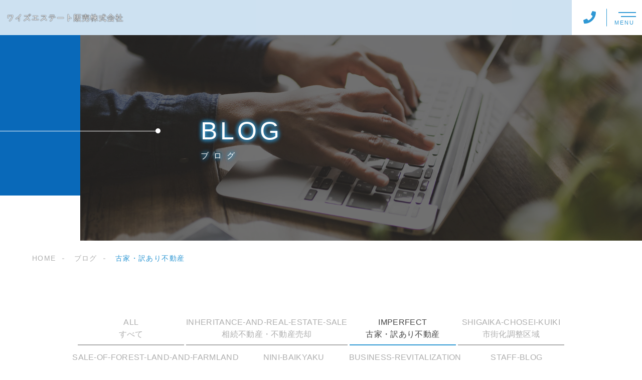

--- FILE ---
content_type: text/html; charset=UTF-8
request_url: https://www.baikyaku-consultation.com/imperfect/
body_size: 12206
content:
<!DOCTYPE html>
<html lang="ja">

<head prefix="og: http://ogp.me/ns# fb: http://ogp.me/ns/fb# article: http://ogp.me/ns/artcle#">

<meta charset="UTF-8">
<meta http-equiv="X-UA-Compatible" content="IE=edge">
<meta name="format-detection" content="telephone=no,address=no,email=no">
<meta name="viewport" content="width=device-width,initial-scale=1,user-scalable=no,viewport-fit=cover">


<title>古家・訳あり不動産 - ワイズエステート販売株式会社 | ワイズエステート販売株式会社</title>
<meta name="msapplication-TileColor" content="#feb300">
<meta name="theme-color" content="#ffffff">

<script type="application/ld+json">{
    "@context": "https://schema.org",
    "@type": "BreadcrumbList",
    "itemListElement": [
        {
            "@type": "ListItem",
            "position": 1,
            "name": "HOME",
            "item": "https://www.baikyaku-consultation.com/"
        },
        {
            "@type": "ListItem",
            "position": 2,
            "name": "ブログ",
            "item": "https://www.baikyaku-consultation.com/blog/"
        },
        {
            "@type": "ListItem",
            "position": 3,
            "name": "古家・訳あり不動産"
        }
    ]
}</script>

		<!-- All in One SEO 4.9.3 - aioseo.com -->
	<meta name="robots" content="max-image-preview:large" />
	<link rel="canonical" href="https://www.baikyaku-consultation.com/imperfect/" />
	<link rel="next" href="https://www.baikyaku-consultation.com/imperfect/page/2/" />
	<meta name="generator" content="All in One SEO (AIOSEO) 4.9.3" />
		<script type="application/ld+json" class="aioseo-schema">
			{"@context":"https:\/\/schema.org","@graph":[{"@type":"BreadcrumbList","@id":"https:\/\/www.baikyaku-consultation.com\/imperfect\/#breadcrumblist","itemListElement":[{"@type":"ListItem","@id":"https:\/\/www.baikyaku-consultation.com#listItem","position":1,"name":"\u30db\u30fc\u30e0","item":"https:\/\/www.baikyaku-consultation.com","nextItem":{"@type":"ListItem","@id":"https:\/\/www.baikyaku-consultation.com\/imperfect\/#listItem","name":"\u53e4\u5bb6\u30fb\u8a33\u3042\u308a\u4e0d\u52d5\u7523"}},{"@type":"ListItem","@id":"https:\/\/www.baikyaku-consultation.com\/imperfect\/#listItem","position":2,"name":"\u53e4\u5bb6\u30fb\u8a33\u3042\u308a\u4e0d\u52d5\u7523","previousItem":{"@type":"ListItem","@id":"https:\/\/www.baikyaku-consultation.com#listItem","name":"\u30db\u30fc\u30e0"}}]},{"@type":"CollectionPage","@id":"https:\/\/www.baikyaku-consultation.com\/imperfect\/#collectionpage","url":"https:\/\/www.baikyaku-consultation.com\/imperfect\/","name":"\u53e4\u5bb6\u30fb\u8a33\u3042\u308a\u4e0d\u52d5\u7523 - \u30ef\u30a4\u30ba\u30a8\u30b9\u30c6\u30fc\u30c8\u8ca9\u58f2\u682a\u5f0f\u4f1a\u793e","inLanguage":"ja","isPartOf":{"@id":"https:\/\/www.baikyaku-consultation.com\/#website"},"breadcrumb":{"@id":"https:\/\/www.baikyaku-consultation.com\/imperfect\/#breadcrumblist"}},{"@type":"Organization","@id":"https:\/\/www.baikyaku-consultation.com\/#organization","name":"\u3010CMS\u3011\u30ef\u30a4\u30ba\u30a8\u30b9\u30c6\u30fc\u30c8\u8ca9\u58f2\u682a\u5f0f\u4f1a\u793e","url":"https:\/\/www.baikyaku-consultation.com\/"},{"@type":"WebSite","@id":"https:\/\/www.baikyaku-consultation.com\/#website","url":"https:\/\/www.baikyaku-consultation.com\/","name":"\u30ef\u30a4\u30ba\u30a8\u30b9\u30c6\u30fc\u30c8\u8ca9\u58f2\u682a\u5f0f\u4f1a\u793e","inLanguage":"ja","publisher":{"@id":"https:\/\/www.baikyaku-consultation.com\/#organization"}}]}
		</script>
		<!-- All in One SEO -->

<link rel='dns-prefetch' href='//static.addtoany.com' />
		<!-- This site uses the Google Analytics by MonsterInsights plugin v9.11.1 - Using Analytics tracking - https://www.monsterinsights.com/ -->
		<!-- Note: MonsterInsights is not currently configured on this site. The site owner needs to authenticate with Google Analytics in the MonsterInsights settings panel. -->
					<!-- No tracking code set -->
				<!-- / Google Analytics by MonsterInsights -->
		<style id='wp-img-auto-sizes-contain-inline-css' type='text/css'>
img:is([sizes=auto i],[sizes^="auto," i]){contain-intrinsic-size:3000px 1500px}
/*# sourceURL=wp-img-auto-sizes-contain-inline-css */
</style>
<style id='classic-theme-styles-inline-css' type='text/css'>
/*! This file is auto-generated */
.wp-block-button__link{color:#fff;background-color:#32373c;border-radius:9999px;box-shadow:none;text-decoration:none;padding:calc(.667em + 2px) calc(1.333em + 2px);font-size:1.125em}.wp-block-file__button{background:#32373c;color:#fff;text-decoration:none}
/*# sourceURL=/wp-includes/css/classic-themes.min.css */
</style>
<link rel='stylesheet'  href='https://www.baikyaku-consultation.com/wp-content/plugins/table-of-contents-plus/screen.min.css?ver=2411.1' media='all'>
<script type="text/javascript" id="addtoany-core-js-before">
/* <![CDATA[ */
window.a2a_config=window.a2a_config||{};a2a_config.callbacks=[];a2a_config.overlays=[];a2a_config.templates={};a2a_localize = {
	Share: "共有",
	Save: "ブックマーク",
	Subscribe: "購読",
	Email: "メール",
	Bookmark: "ブックマーク",
	ShowAll: "すべて表示する",
	ShowLess: "小さく表示する",
	FindServices: "サービスを探す",
	FindAnyServiceToAddTo: "追加するサービスを今すぐ探す",
	PoweredBy: "Powered by",
	ShareViaEmail: "メールでシェアする",
	SubscribeViaEmail: "メールで購読する",
	BookmarkInYourBrowser: "ブラウザにブックマーク",
	BookmarkInstructions: "このページをブックマークするには、 Ctrl+D または \u2318+D を押下。",
	AddToYourFavorites: "お気に入りに追加",
	SendFromWebOrProgram: "任意のメールアドレスまたはメールプログラムから送信",
	EmailProgram: "メールプログラム",
	More: "詳細&#8230;",
	ThanksForSharing: "共有ありがとうございます !",
	ThanksForFollowing: "フォローありがとうございます !"
};


//# sourceURL=addtoany-core-js-before
/* ]]> */
</script>
<script type="text/javascript" defer src="https://static.addtoany.com/menu/page.js" id="addtoany-core-js"></script>
<script type="text/javascript" src="https://www.baikyaku-consultation.com/wp-content/themes/sg092a/js/jquery-3.4.1.min.js?ver=3.4.1" id="jquery-js"></script>
<script type="text/javascript" defer src="https://www.baikyaku-consultation.com/wp-content/plugins/add-to-any/addtoany.min.js?ver=1.1" id="addtoany-jquery-js"></script>
<link rel="https://api.w.org/" href="https://www.baikyaku-consultation.com/wp-json/" /><link rel="alternate" title="JSON" type="application/json" href="https://www.baikyaku-consultation.com/wp-json/wp/v2/categories/16" />
<link rel="icon" href="https://www.baikyaku-consultation.com/wp-content/themes/sg092a/img/favicon/favicon.ico" type="image/x-icon">
<link rel="apple-touch-icon" href="https://www.baikyaku-consultation.com/wp-content/themes/sg092a/img/favicon/apple-touch-icon.png" sizes="180x180">

<style>@charset "UTF-8";/*----------------------------------------Variables----------------------------------------*//*# Color *//* $black-natural: #000; *//* $black: #454545; *//* $black: #454545; *//* $white: $white; *//* $glay: #777; *//* $gray-dull: #999; *//* $gray-black: #212121; *//* $gray-dark: #444; *//* $gray-pale: #dbeeff; *//* $gray-light: #aeaeae; *//* $primary: #feb300; *//* $primary-dark: #0e1b2d; *//* $primary-white: #f1e8d2; *//* $primary-black: #f4dda8; *//* $red: #e60012; *//* $orange: #ff7200; *//* $yellow-gray: #2f98d4;*//* $white-gray: #f5f5f5; *//* $white-gray2: #f9f9f9; *//* $brown: #3f3a39; *//* $brown-dark: #201108; *//* $breadcrumbs: #f9f9f9; *//* $color-copyright: #454545; *//* $color-input: #f8f8f8; *//* $blue_dark: #0f1027; *//*# Border *//* $color-border: #ddd; *//* $color-border-black: #111; *//* $color-border-gray: #555; *//* $color-border-table: #e5e5e5; *//*# ScrollBar *//* $color-track: #f1f1f1; *//* $color-thumb: #c1c1c1; *//*# Shadow *//* $shadow: rgba(#777, .1); *//* $shadow-hover: rgba(#777, .3); *//*# Hover *//* $opacity: .7; *//*# Font Family *//* $font: "游ゴシック体", YuGothic, "游ゴシック Medium", "Yu Gothic Medium", "游ゴシック", "Yu Gothic", "Hiragino Kaku Gothic ProN", "Hiragino Kaku Gothic Pro", "メイリオ", "Meiryo", sans-serif; *//* $font-en: "Lato", "Noto Sans JP", Arial, Helvetica, sans-serif; *//* $font-cn: "Microsoft Yahei", "PingHei"; *//* $font-kr: "Malgun Gothic", "Yoon Gothic"; *//*# Font Weight *//* $light: 300; *//* $regular:400; *//* $medium: 500; *//* $bold: 900; *//*# Width *//* $max-width: 1600px; *//* $outer-width: 1440px; *//* $content-width: 1000px; *//* $subpage-content-width: 1280px; *//* $min-width: 960px; *//*# Easing *//* $ease: cubic-bezier(.19, 1, .22, 1); *//**//*----------------------------------------reset----------------------------------------*/html, body, div, span, applet, object, iframe, h1, h2, h3, h4, h5, h6, p, blockquote, pre, a, abbr, acronym, address, big, cite, code, del, dfn, em, img, ins, kbd, q, s, samp, small, strike, strong, sub, sup, tt, var, b, u, i, center, dl, dt, dd, ol, ul, li, fieldset, form, label, legend, table, caption, tbody, tfoot, thead, tr, th, td, article, aside, canvas, details, embed, figure, figcaption, footer, header, hgroup, menu, nav, output, ruby, section, summary, time, mark, audio, video {margin: 0;padding: 0;border: 0;font: inherit;font-size: 100%;vertical-align: baseline;}article, aside, details, figcaption, figure, footer, header, hgroup, menu, nav, section {display: block;}body {line-height: 1;}ol, ul {list-style: none;}blockquote, q {quotes: none;}blockquote:before, blockquote:after, q:before, q:after {content: "";content: none;}table {border-spacing: 0;border-collapse: collapse;}/*----------------------------------------class----------------------------------------*/.clearfix {*zoom: 1;}.clearfix:after {display: table;clear: both;content: "";}.f_cc {-webkit-box-pack: justify;justify-content: center;-webkit-box-align: center;align-items: center;}.f_box, .f_cc {display: -webkit-box;display: flex;}.f_item {-webkit-box-flex: 1;flex: 1 0 auto;}.f_h_start {-webkit-box-pack: start;justify-content: flex-start;}.f_h_center, .f_h_start {-ms-flex-pack: justify;-webkit-box-pack: justify;}.f_h_center {-webkit-box-pack: center;justify-content: center;}.f_h_end {-webkit-box-pack: end;justify-content: flex-end;}.f_h_end, .f_h_sb {-ms-flex-pack: justify;-webkit-box-pack: justify;}.f_h_sb {-webkit-box-pack: justify;justify-content: space-between;}.f_h_sa {-webkit-box-pack: justify;justify-content: space-around;}.f_wrap {-webkit-box-lines: multiple;flex-wrap: wrap;}.f_column {flex-direction: column;-webkit-box-direction: column;}.f_start {-webkit-box-align: start;align-items: flex-start;}.f_end {-webkit-box-align: end;align-items: flex-end;}.f_center {-webkit-box-align: center;align-items: center;}.f_baseline {-webkit-box-align: baseline;align-items: baseline;}.f_stretch {-webkit-box-align: stretch;align-items: stretch;}.alignR {text-align: right;}.alignL {text-align: left;}.alignC {text-align: center;}button {border: none;outline: none;background: none;-webkit-appearance: none;-moz-appearance: none;appearance: none;}/*@mixin is-tablet-small() {@media screen and (max-width: $breakpoint-tablet) {@content;}}*//* IEハック用mixin *//*----------------------------------------Extend----------------------------------------*/@-webkit-keyframes c-btn-enter {0% {-webkit-transform: translateX(-100%);transform: translateX(-100%);}100% {-webkit-transform: translateX(0);transform: translateX(0);}}@keyframes c-btn-enter {0% {-webkit-transform: translateX(-100%);transform: translateX(-100%);}100% {-webkit-transform: translateX(0);transform: translateX(0);}}@-webkit-keyframes c-btn-leave {0% {-webkit-transform: translateX(0);transform: translateX(0);}100% {-webkit-transform: translateX(100%);transform: translateX(100%);}}@keyframes c-btn-leave {0% {-webkit-transform: translateX(0);transform: translateX(0);}100% {-webkit-transform: translateX(100%);transform: translateX(100%);}}@-webkit-keyframes c-cnt-enter {0% {opacity: 0;-webkit-transform: translateX(-10%);transform: translateX(-10%);}100% {opacity: 1;-webkit-transform: translateX(0);transform: translateX(0);}}@keyframes c-cnt-enter {0% {opacity: 0;-webkit-transform: translateX(-10%);transform: translateX(-10%);}100% {opacity: 1;-webkit-transform: translateX(0);transform: translateX(0);}}@-webkit-keyframes c-cnt-leave {0% {opacity: 1;-webkit-transform: translateX(0);transform: translateX(0);}100% {opacity: 0;-webkit-transform: translateX(0);transform: translateX(0);}}@keyframes c-cnt-leave {0% {opacity: 1;-webkit-transform: translateX(0);transform: translateX(0);}100% {opacity: 0;-webkit-transform: translateX(0);transform: translateX(0);}}/*----------------------------------------Keyframes----------------------------------------*/@-webkit-keyframes fadeIn {0% {opacity: 0;}100% {opacity: 1;}}@keyframes fadeIn {0% {opacity: 0;}100% {opacity: 1;}}@-webkit-keyframes verticalFloat {0% {-webkit-transform: translateY(5px);transform: translateY(5px);}100% {-webkit-transform: translateY(0);transform: translateY(0);}}@keyframes verticalFloat {0% {-webkit-transform: translateY(5px);transform: translateY(5px);}100% {-webkit-transform: translateY(0);transform: translateY(0);}}/*----------------------------------------l-loader----------------------------------------*/body[data-status="loading"] * {-webkit-transition-duration: 0s !important;transition-duration: 0s !important;-webkit-animation-duration: 0s !important;animation-duration: 0s !important;}body[data-status="loading"] .l-loader {pointer-events: auto;opacity: 1;}.l-loader {position: fixed;z-index: 50;top: 0;right: 0;bottom: 0;left: 0;background: #fff;pointer-events: none;opacity: 0;-webkit-transition: opacity 1s cubic-bezier(0.19, 1, 0.22, 1);transition: opacity 1s cubic-bezier(0.19, 1, 0.22, 1);}.l-loader-img {position: absolute;z-index: 999999;top: 50%;left: 50%;font-size: 0;-webkit-transform: translate(-50%, -50%);transform: translate(-50%, -50%);}/*# sourceMappingURL=maps/preload.css.map */</style><script src="https://cdnjs.cloudflare.com/ajax/libs/layzr.js/2.2.2/layzr.min.js"></script>
<script src="https://cdn.jsdelivr.net/npm/lazysizes@5.2.0/plugins/unveilhooks/ls.unveilhooks.min.js"></script>

<link rel="dns-prefetch" href="//fonts.googleapis.com">
<!-- Google tag (gtag.js) -->
<script async src="https://www.googletagmanager.com/gtag/js?id=G-PXX3MSN6FP"></script>
<script>
  window.dataLayer = window.dataLayer || [];
  function gtag(){dataLayer.push(arguments);}
  gtag('js', new Date());

  gtag('config', 'G-PXX3MSN6FP');


  gtag('config', 'UA-157360254-1');
</script>
	<meta name="google-site-verification" content="Yj3wjXUrlu7RsnzWBaW60pD4lXd-A6A79vup53x7kuU" />
<style id='global-styles-inline-css' type='text/css'>
:root{--wp--preset--aspect-ratio--square: 1;--wp--preset--aspect-ratio--4-3: 4/3;--wp--preset--aspect-ratio--3-4: 3/4;--wp--preset--aspect-ratio--3-2: 3/2;--wp--preset--aspect-ratio--2-3: 2/3;--wp--preset--aspect-ratio--16-9: 16/9;--wp--preset--aspect-ratio--9-16: 9/16;--wp--preset--color--black: #000000;--wp--preset--color--cyan-bluish-gray: #abb8c3;--wp--preset--color--white: #ffffff;--wp--preset--color--pale-pink: #f78da7;--wp--preset--color--vivid-red: #cf2e2e;--wp--preset--color--luminous-vivid-orange: #ff6900;--wp--preset--color--luminous-vivid-amber: #fcb900;--wp--preset--color--light-green-cyan: #7bdcb5;--wp--preset--color--vivid-green-cyan: #00d084;--wp--preset--color--pale-cyan-blue: #8ed1fc;--wp--preset--color--vivid-cyan-blue: #0693e3;--wp--preset--color--vivid-purple: #9b51e0;--wp--preset--gradient--vivid-cyan-blue-to-vivid-purple: linear-gradient(135deg,rgb(6,147,227) 0%,rgb(155,81,224) 100%);--wp--preset--gradient--light-green-cyan-to-vivid-green-cyan: linear-gradient(135deg,rgb(122,220,180) 0%,rgb(0,208,130) 100%);--wp--preset--gradient--luminous-vivid-amber-to-luminous-vivid-orange: linear-gradient(135deg,rgb(252,185,0) 0%,rgb(255,105,0) 100%);--wp--preset--gradient--luminous-vivid-orange-to-vivid-red: linear-gradient(135deg,rgb(255,105,0) 0%,rgb(207,46,46) 100%);--wp--preset--gradient--very-light-gray-to-cyan-bluish-gray: linear-gradient(135deg,rgb(238,238,238) 0%,rgb(169,184,195) 100%);--wp--preset--gradient--cool-to-warm-spectrum: linear-gradient(135deg,rgb(74,234,220) 0%,rgb(151,120,209) 20%,rgb(207,42,186) 40%,rgb(238,44,130) 60%,rgb(251,105,98) 80%,rgb(254,248,76) 100%);--wp--preset--gradient--blush-light-purple: linear-gradient(135deg,rgb(255,206,236) 0%,rgb(152,150,240) 100%);--wp--preset--gradient--blush-bordeaux: linear-gradient(135deg,rgb(254,205,165) 0%,rgb(254,45,45) 50%,rgb(107,0,62) 100%);--wp--preset--gradient--luminous-dusk: linear-gradient(135deg,rgb(255,203,112) 0%,rgb(199,81,192) 50%,rgb(65,88,208) 100%);--wp--preset--gradient--pale-ocean: linear-gradient(135deg,rgb(255,245,203) 0%,rgb(182,227,212) 50%,rgb(51,167,181) 100%);--wp--preset--gradient--electric-grass: linear-gradient(135deg,rgb(202,248,128) 0%,rgb(113,206,126) 100%);--wp--preset--gradient--midnight: linear-gradient(135deg,rgb(2,3,129) 0%,rgb(40,116,252) 100%);--wp--preset--font-size--small: 13px;--wp--preset--font-size--medium: 20px;--wp--preset--font-size--large: 36px;--wp--preset--font-size--x-large: 42px;--wp--preset--spacing--20: 0.44rem;--wp--preset--spacing--30: 0.67rem;--wp--preset--spacing--40: 1rem;--wp--preset--spacing--50: 1.5rem;--wp--preset--spacing--60: 2.25rem;--wp--preset--spacing--70: 3.38rem;--wp--preset--spacing--80: 5.06rem;--wp--preset--shadow--natural: 6px 6px 9px rgba(0, 0, 0, 0.2);--wp--preset--shadow--deep: 12px 12px 50px rgba(0, 0, 0, 0.4);--wp--preset--shadow--sharp: 6px 6px 0px rgba(0, 0, 0, 0.2);--wp--preset--shadow--outlined: 6px 6px 0px -3px rgb(255, 255, 255), 6px 6px rgb(0, 0, 0);--wp--preset--shadow--crisp: 6px 6px 0px rgb(0, 0, 0);}:where(.is-layout-flex){gap: 0.5em;}:where(.is-layout-grid){gap: 0.5em;}body .is-layout-flex{display: flex;}.is-layout-flex{flex-wrap: wrap;align-items: center;}.is-layout-flex > :is(*, div){margin: 0;}body .is-layout-grid{display: grid;}.is-layout-grid > :is(*, div){margin: 0;}:where(.wp-block-columns.is-layout-flex){gap: 2em;}:where(.wp-block-columns.is-layout-grid){gap: 2em;}:where(.wp-block-post-template.is-layout-flex){gap: 1.25em;}:where(.wp-block-post-template.is-layout-grid){gap: 1.25em;}.has-black-color{color: var(--wp--preset--color--black) !important;}.has-cyan-bluish-gray-color{color: var(--wp--preset--color--cyan-bluish-gray) !important;}.has-white-color{color: var(--wp--preset--color--white) !important;}.has-pale-pink-color{color: var(--wp--preset--color--pale-pink) !important;}.has-vivid-red-color{color: var(--wp--preset--color--vivid-red) !important;}.has-luminous-vivid-orange-color{color: var(--wp--preset--color--luminous-vivid-orange) !important;}.has-luminous-vivid-amber-color{color: var(--wp--preset--color--luminous-vivid-amber) !important;}.has-light-green-cyan-color{color: var(--wp--preset--color--light-green-cyan) !important;}.has-vivid-green-cyan-color{color: var(--wp--preset--color--vivid-green-cyan) !important;}.has-pale-cyan-blue-color{color: var(--wp--preset--color--pale-cyan-blue) !important;}.has-vivid-cyan-blue-color{color: var(--wp--preset--color--vivid-cyan-blue) !important;}.has-vivid-purple-color{color: var(--wp--preset--color--vivid-purple) !important;}.has-black-background-color{background-color: var(--wp--preset--color--black) !important;}.has-cyan-bluish-gray-background-color{background-color: var(--wp--preset--color--cyan-bluish-gray) !important;}.has-white-background-color{background-color: var(--wp--preset--color--white) !important;}.has-pale-pink-background-color{background-color: var(--wp--preset--color--pale-pink) !important;}.has-vivid-red-background-color{background-color: var(--wp--preset--color--vivid-red) !important;}.has-luminous-vivid-orange-background-color{background-color: var(--wp--preset--color--luminous-vivid-orange) !important;}.has-luminous-vivid-amber-background-color{background-color: var(--wp--preset--color--luminous-vivid-amber) !important;}.has-light-green-cyan-background-color{background-color: var(--wp--preset--color--light-green-cyan) !important;}.has-vivid-green-cyan-background-color{background-color: var(--wp--preset--color--vivid-green-cyan) !important;}.has-pale-cyan-blue-background-color{background-color: var(--wp--preset--color--pale-cyan-blue) !important;}.has-vivid-cyan-blue-background-color{background-color: var(--wp--preset--color--vivid-cyan-blue) !important;}.has-vivid-purple-background-color{background-color: var(--wp--preset--color--vivid-purple) !important;}.has-black-border-color{border-color: var(--wp--preset--color--black) !important;}.has-cyan-bluish-gray-border-color{border-color: var(--wp--preset--color--cyan-bluish-gray) !important;}.has-white-border-color{border-color: var(--wp--preset--color--white) !important;}.has-pale-pink-border-color{border-color: var(--wp--preset--color--pale-pink) !important;}.has-vivid-red-border-color{border-color: var(--wp--preset--color--vivid-red) !important;}.has-luminous-vivid-orange-border-color{border-color: var(--wp--preset--color--luminous-vivid-orange) !important;}.has-luminous-vivid-amber-border-color{border-color: var(--wp--preset--color--luminous-vivid-amber) !important;}.has-light-green-cyan-border-color{border-color: var(--wp--preset--color--light-green-cyan) !important;}.has-vivid-green-cyan-border-color{border-color: var(--wp--preset--color--vivid-green-cyan) !important;}.has-pale-cyan-blue-border-color{border-color: var(--wp--preset--color--pale-cyan-blue) !important;}.has-vivid-cyan-blue-border-color{border-color: var(--wp--preset--color--vivid-cyan-blue) !important;}.has-vivid-purple-border-color{border-color: var(--wp--preset--color--vivid-purple) !important;}.has-vivid-cyan-blue-to-vivid-purple-gradient-background{background: var(--wp--preset--gradient--vivid-cyan-blue-to-vivid-purple) !important;}.has-light-green-cyan-to-vivid-green-cyan-gradient-background{background: var(--wp--preset--gradient--light-green-cyan-to-vivid-green-cyan) !important;}.has-luminous-vivid-amber-to-luminous-vivid-orange-gradient-background{background: var(--wp--preset--gradient--luminous-vivid-amber-to-luminous-vivid-orange) !important;}.has-luminous-vivid-orange-to-vivid-red-gradient-background{background: var(--wp--preset--gradient--luminous-vivid-orange-to-vivid-red) !important;}.has-very-light-gray-to-cyan-bluish-gray-gradient-background{background: var(--wp--preset--gradient--very-light-gray-to-cyan-bluish-gray) !important;}.has-cool-to-warm-spectrum-gradient-background{background: var(--wp--preset--gradient--cool-to-warm-spectrum) !important;}.has-blush-light-purple-gradient-background{background: var(--wp--preset--gradient--blush-light-purple) !important;}.has-blush-bordeaux-gradient-background{background: var(--wp--preset--gradient--blush-bordeaux) !important;}.has-luminous-dusk-gradient-background{background: var(--wp--preset--gradient--luminous-dusk) !important;}.has-pale-ocean-gradient-background{background: var(--wp--preset--gradient--pale-ocean) !important;}.has-electric-grass-gradient-background{background: var(--wp--preset--gradient--electric-grass) !important;}.has-midnight-gradient-background{background: var(--wp--preset--gradient--midnight) !important;}.has-small-font-size{font-size: var(--wp--preset--font-size--small) !important;}.has-medium-font-size{font-size: var(--wp--preset--font-size--medium) !important;}.has-large-font-size{font-size: var(--wp--preset--font-size--large) !important;}.has-x-large-font-size{font-size: var(--wp--preset--font-size--x-large) !important;}
/*# sourceURL=global-styles-inline-css */
</style>
<link rel='stylesheet'  href='https://www.baikyaku-consultation.com/wp-includes/css/dist/block-library/common.min.css?ver=6.9' media='all'>
<style id='wp-block-library-inline-css' type='text/css'>
/*wp_block_styles_on_demand_placeholder:697195981050f*/
/*# sourceURL=wp-block-library-inline-css */
</style>
<link rel='stylesheet'  href='https://www.baikyaku-consultation.com/wp-includes/css/dist/block-library/theme.min.css?ver=6.9' media='all'>
<link rel='stylesheet'  href='https://www.baikyaku-consultation.com/wp-content/plugins/add-to-any/addtoany.min.css?ver=1.16' media='all'>
</head>
<body class="archive category category-imperfect category-16 wp-theme-sg092a" data-status="loading">
<div class="l-loader">
  <div class="l-loader-img">
    <svg width="60" height="60" viewBox="0 0 38 38" xmlns="http://www.w3.org/2000/svg">
      <defs>
        <linearGradient x1="8.042%" y1="0%" x2="65.682%" y2="23.865%" id="a">
          <stop stop-color="#000000" stop-opacity="0" offset="0%"/>
          <stop stop-color="#000000" stop-opacity=".631" offset="63.146%"/>
          <stop stop-color="#000000" offset="100%"/>
        </linearGradient>
      </defs>
      <g fill="none" fill-rule="evenodd">
        <g transform="translate(1 1)">
          <path d="M36 18c0-9.94-8.06-18-18-18" id="Oval-2" stroke="url(#a)" stroke-width="2">
            <animateTransform
              attributeName="transform"
              type="rotate"
              from="0 18 18"
              to="360 18 18"
              dur=".6s"
              repeatCount="indefinite" />
          </path>
          <circle fill="#000000" cx="36" cy="18" r="1">
            <animateTransform
              attributeName="transform"
              type="rotate"
              from="0 18 18"
              to="360 18 18"
              dur=".6s"
              repeatCount="indefinite" />
          </circle>
        </g>
      </g>
    </svg>
  </div>
</div><!-- /.l-loader -->
  <header class="js-header l-header">
    <div class="p-header">

              <p class="p-header-logo">
          <a class="p-header-logo-link" href="https://www.baikyaku-consultation.com/">
            <img src="https://www.baikyaku-consultation.com/wp-content/themes/sg092a/img/common/space.gif" data-layzr="https://www.baikyaku-consultation.com/wp-content/uploads/2022/12/logo-2.png" alt="ワイズエステート販売株式会社" class="p-header-logo-img">
          </a>
        </p>

      <div class="p-header-nav">
        <ul class="p-header-nav-list">

          
          <li class="p-header-nav-item">
            <a href="https://www.baikyaku-consultation.com/" target="_self" class="p-header-nav-link">Home</a>
          </li>
          
          
          <li class="p-header-nav-item">
            <a href="https://www.baikyaku-consultation.com/about/" target="_self" class="p-header-nav-link">当社について</a>
          </li>
          
          
          <li class="p-header-nav-item">
            <a href="https://www.baikyaku-consultation.com/work/" target="_self" class="p-header-nav-link">事業紹介</a>
          </li>
          
          
          <li class="p-header-nav-item">
            <a href="https://www.baikyaku-consultation.com/solution-case/" target="_self" class="p-header-nav-link">解決・相談事例</a>
          </li>
          
          
          <li class="p-header-nav-item">
            <a href="https://www.baikyaku-consultation.com/staff/" target="_self" class="p-header-nav-link">スタッフ紹介</a>
          </li>
          
          
          <li class="p-header-nav-item">
            <a href="https://www.baikyaku-consultation.com/faq/" target="_self" class="p-header-nav-link">よくあるご質問</a>
          </li>
          
          
          <li class="p-header-nav-item">
            <a href="https://www.baikyaku-consultation.com/special/" target="_self" class="p-header-nav-link">不動産売却のポイント</a>
          </li>
          
          
          <li class="p-header-nav-item">
            <a href="https://www.baikyaku-consultation.com/access/" target="_self" class="p-header-nav-link">アクセス</a>
          </li>
          
          
          <li class="p-header-nav-item">
            <a href="https://www.baikyaku-consultation.com/blog/" target="_self" class="p-header-nav-link is-current">ブログ</a>
          </li>
          
          
          <li class="p-header-nav-item">
            <a href="https://www.baikyaku-consultation.com/contact/" target="_self" class="p-header-nav-link">お問い合わせ</a>
          </li>
          
                  </ul>
      </div>
      
      
              
        <div class="p-header-tel">
          <div class="p-header-tel-inner">
                          <p class="p-header-tel-num">048-764-9446</p>
            
                          <p class="p-header-tel-txt">【営業時間】9:00～18:00</p>
                      </div>
        </div>

          
            <button class="p-header-tel-sp" type="button">
              <a href="tel:048-764-9446" class="p-header-tel-sp-icon"><i class="fas fa-phone"></i></a>
            </button>

          
                
        <div class="p-header-contact">
          <a href="https://www.baikyaku-consultation.com/contact/" target="_self" class="p-header-contact-link">
            <p class="p-header-contact-icon"><i class="far fa-envelope"></i></p>
                          <p class="p-header-contact-txt">CONTACT</p>
                      </a>
        </div>
      
      <button class="p-burger-icon js-menu-toggle" type="button">
        <span class="p-burger-icon-line"></span>
        <span class="p-burger-icon-line"></span>
        <span class="p-burger-icon-txt">MENU</span>
      </button>

    </div><!-- /.globalHeader -->

  </header><!-- /.l-header -->

  <div class="js-body-wrapper">

<div class="l-main">
  <header class="c-page-headline">
  <div class="c-page-headline-container">

          <h1 class="c-page-headline-ttl">
        <span class="c-page-headline-ttl-main"><span class="js-animate">BLOG</span></span>
        <span class="c-page-headline-ttl-sub"><span class="js-animate">ブログ</span></span>
      </h1>
    
    <div class="c-page-headline-bg js-animate js-animate-fade-in" style="background-image:url(https://www.baikyaku-consultation.com/wp-content/uploads/2022/12/blog_kv.jpg);"></div>

    <div class="c-page-headline-bg-mobile js-animate js-animate-fade-in" style="background-image:url(https://www.baikyaku-consultation.com/wp-content/uploads/2022/12/blog_kvsp.jpg);"></div>
  </div>
</header>

  
  <nav class="c-breadcrumbs js-animate">
    <ol itemscope itemtype="http://schema.org/BreadcrumbList" class="c-breadcrumbs-items">
          <li itemprop="itemListElement" itemscope itemtype="http://schema.org/ListItem" class="c-breadcrumbs-item"><a itemprop="item" href="https://www.baikyaku-consultation.com/" class="c-breadcrumbs-link"><span itemprop="name">HOME</span></a><meta itemprop="position" content="1" /></li>
          <li itemprop="itemListElement" itemscope itemtype="http://schema.org/ListItem" class="c-breadcrumbs-item"><a itemprop="item" href="https://www.baikyaku-consultation.com/blog/" class="c-breadcrumbs-link"><span itemprop="name">ブログ</span></a><meta itemprop="position" content="2" /></li>
          <li itemprop="itemListElement" itemscope itemtype="http://schema.org/ListItem" class="c-breadcrumbs-item"><a itemprop="item" href="javascript:void(0);" class="c-breadcrumbs-link is-link-none"><span itemprop="name">古家・訳あり不動産</span></a><meta itemprop="position" content="3" /></li>
        </ol>
  </nav>

    <article class="l-subpage">
      
    <div class="l-blog">
      <main class="l-blog-main">

        
        <div class="p-blog-categories js-animate js-animate-fly-in-bottom">
          <ul class="p-blog-categories-list">
            <li class="p-blog-categories-list-item">
              <a href="https://www.baikyaku-consultation.com/blog/" class="p-blog-categories-list-item-link">
                <span class="p-blog-categories-list-item-link-en">ALL</span>
                <span class="p-blog-categories-list-item-link-ja">すべて</span>
              </a>
            </li>
                          <li class="p-blog-categories-list-item">
                <a href="https://www.baikyaku-consultation.com/inheritance-and-real-estate-sale/" class="p-blog-categories-list-item-link">
                  <span class="p-blog-categories-list-item-link-en">inheritance-and-real-estate-sale</span>
                  <span class="p-blog-categories-list-item-link-ja">相続不動産・不動産売却</span>
                </a>
              </li>
                          <li class="p-blog-categories-list-item">
                <a href="https://www.baikyaku-consultation.com/imperfect/" class="p-blog-categories-list-item-link is-current">
                  <span class="p-blog-categories-list-item-link-en">imperfect</span>
                  <span class="p-blog-categories-list-item-link-ja">古家・訳あり不動産</span>
                </a>
              </li>
                          <li class="p-blog-categories-list-item">
                <a href="https://www.baikyaku-consultation.com/shigaika-chosei-kuiki/" class="p-blog-categories-list-item-link">
                  <span class="p-blog-categories-list-item-link-en">shigaika-chosei-kuiki</span>
                  <span class="p-blog-categories-list-item-link-ja">市街化調整区域</span>
                </a>
              </li>
                          <li class="p-blog-categories-list-item">
                <a href="https://www.baikyaku-consultation.com/sale-of-forest-land-and-farmland/" class="p-blog-categories-list-item-link">
                  <span class="p-blog-categories-list-item-link-en">sale-of-forest-land-and-farmland</span>
                  <span class="p-blog-categories-list-item-link-ja">山林・農地売却</span>
                </a>
              </li>
                          <li class="p-blog-categories-list-item">
                <a href="https://www.baikyaku-consultation.com/nini-baikyaku/" class="p-blog-categories-list-item-link">
                  <span class="p-blog-categories-list-item-link-en">nini-baikyaku</span>
                  <span class="p-blog-categories-list-item-link-ja">任意売却</span>
                </a>
              </li>
                          <li class="p-blog-categories-list-item">
                <a href="https://www.baikyaku-consultation.com/business-revitalization/" class="p-blog-categories-list-item-link">
                  <span class="p-blog-categories-list-item-link-en">business-revitalization</span>
                  <span class="p-blog-categories-list-item-link-ja">事業再生・事業承継</span>
                </a>
              </li>
                          <li class="p-blog-categories-list-item">
                <a href="https://www.baikyaku-consultation.com/staff-blog/" class="p-blog-categories-list-item-link">
                  <span class="p-blog-categories-list-item-link-en">staff-blog</span>
                  <span class="p-blog-categories-list-item-link-ja">スタッフブログ</span>
                </a>
              </li>
                      </ul>
        </div>

        
          <div class="p-blog-list js-animate js-animate-fly-in-bottom">

            <div class="c-articles-grid-col js-grid-col">

              <article class="c-articles-grid-item js-animate js-animate-fly-in-bottom">

  <a class="c-article-post" href="https://www.baikyaku-consultation.com/imperfect/parent-dementia-property-sale/">
    <div class="c-article-post-container">
		
      <figure class="c-article-post-thumb js-mheight">
        <div class="c-article-post-thumb-img" style="background-image: url(https://www.baikyaku-consultation.com/wp-content/uploads/2025/12/1_page-0001-26.jpg);"></div>
        <img src="https://www.baikyaku-consultation.com/wp-content/themes/sg092a/img/common/space.gif" data-layzr="https://www.baikyaku-consultation.com/wp-content/uploads/2025/12/1_page-0001-26.jpg" alt="所有者である親が認知症になったら不動産売却はできる？のお話です">
      </figure>

      <div class="c-article-post-text js-grid-col-text js-mheight2">

        <p class="c-article-post-cat">
                      <span class="c-article-post-cat-item">inheritance-and-real-estate-sale</span>
                      <span class="c-article-post-cat-item">imperfect</span>
                  </p>
        
        <time class="c-article-post-date" datetime="2025-12-30">2025.12.30</time>

        <h2 class="c-article-post-ttl" title="所有者である親が認知症になったら不動産売却はできる？のお話です">所有者である親が認知症になったら不動産売...</h2>

        
        
      </div>

    </div>
  </a>
  <!-- /.c-article-post -->

</article>
<!-- /.c-articles-grid__item-->
<article class="c-articles-grid-item js-animate js-animate-fly-in-bottom">

  <a class="c-article-post" href="https://www.baikyaku-consultation.com/imperfect/jikkajimai-guide-souzoku-akiyazaidan/">
    <div class="c-article-post-container">
		
      <figure class="c-article-post-thumb js-mheight">
        <div class="c-article-post-thumb-img" style="background-image: url(https://www.baikyaku-consultation.com/wp-content/uploads/2025/12/1_page-0001-8-1.jpg);"></div>
        <img src="https://www.baikyaku-consultation.com/wp-content/themes/sg092a/img/common/space.gif" data-layzr="https://www.baikyaku-consultation.com/wp-content/uploads/2025/12/1_page-0001-8-1.jpg" alt="実家じまい完全ガイド｜相続不動産・空き家・家財処分・登記・固定資産税まで徹底解説します">
      </figure>

      <div class="c-article-post-text js-grid-col-text js-mheight2">

        <p class="c-article-post-cat">
                      <span class="c-article-post-cat-item">inheritance-and-real-estate-sale</span>
                      <span class="c-article-post-cat-item">imperfect</span>
                  </p>
        
        <time class="c-article-post-date" datetime="2025-12-13">2025.12.13</time>

        <h2 class="c-article-post-ttl" title="実家じまい完全ガイド｜相続不動産・空き家・家財処分・登記・固定資産税まで徹底解説します">実家じまい完全ガイド｜相続不動産・空き家...</h2>

        
        
      </div>

    </div>
  </a>
  <!-- /.c-article-post -->

</article>
<!-- /.c-articles-grid__item-->
<article class="c-articles-grid-item js-animate js-animate-fly-in-bottom">

  <a class="c-article-post" href="https://www.baikyaku-consultation.com/staff-blog/inherited-vacation-property/">
    <div class="c-article-post-container">
		
      <figure class="c-article-post-thumb js-mheight">
        <div class="c-article-post-thumb-img" style="background-image: url(https://www.baikyaku-consultation.com/wp-content/uploads/2025/09/136e01cefdc7d228e84d4dfe691b1d2b.jpg);"></div>
        <img src="https://www.baikyaku-consultation.com/wp-content/themes/sg092a/img/common/space.gif" data-layzr="https://www.baikyaku-consultation.com/wp-content/uploads/2025/09/136e01cefdc7d228e84d4dfe691b1d2b.jpg" alt="不動産屋の独り言。相続した別荘地の現実をお話しますね">
      </figure>

      <div class="c-article-post-text js-grid-col-text js-mheight2">

        <p class="c-article-post-cat">
                      <span class="c-article-post-cat-item">inheritance-and-real-estate-sale</span>
                      <span class="c-article-post-cat-item">imperfect</span>
                      <span class="c-article-post-cat-item">sale-of-forest-land-and-farmland</span>
                      <span class="c-article-post-cat-item">staff-blog</span>
                  </p>
        
        <time class="c-article-post-date" datetime="2025-10-04">2025.10.04</time>

        <h2 class="c-article-post-ttl" title="不動産屋の独り言。相続した別荘地の現実をお話しますね">不動産屋の独り言。相続した別荘地の現実を...</h2>

        
        
      </div>

    </div>
  </a>
  <!-- /.c-article-post -->

</article>
<!-- /.c-articles-grid__item-->
<article class="c-articles-grid-item js-animate js-animate-fly-in-bottom">

  <a class="c-article-post" href="https://www.baikyaku-consultation.com/imperfect/how-to-handle-inherited-vacation-property/">
    <div class="c-article-post-container">
		
      <figure class="c-article-post-thumb js-mheight">
        <div class="c-article-post-thumb-img" style="background-image: url(https://www.baikyaku-consultation.com/wp-content/uploads/2025/09/1_page-0001-10.jpg);"></div>
        <img src="https://www.baikyaku-consultation.com/wp-content/themes/sg092a/img/common/space.gif" data-layzr="https://www.baikyaku-consultation.com/wp-content/uploads/2025/09/1_page-0001-10.jpg" alt="【相続した別荘用地の処分方法】原野商法・管理費問題・最高裁判例・国庫帰属制度を徹底解説">
      </figure>

      <div class="c-article-post-text js-grid-col-text js-mheight2">

        <p class="c-article-post-cat">
                      <span class="c-article-post-cat-item">inheritance-and-real-estate-sale</span>
                      <span class="c-article-post-cat-item">imperfect</span>
                  </p>
        
        <time class="c-article-post-date" datetime="2025-09-27">2025.09.27</time>

        <h2 class="c-article-post-ttl" title="【相続した別荘用地の処分方法】原野商法・管理費問題・最高裁判例・国庫帰属制度を徹底解説">【相続した別荘用地の処分方法】原野商法・...</h2>

        
        
      </div>

    </div>
  </a>
  <!-- /.c-article-post -->

</article>
<!-- /.c-articles-grid__item-->
<article class="c-articles-grid-item js-animate js-animate-fly-in-bottom">

  <a class="c-article-post" href="https://www.baikyaku-consultation.com/staff-blog/probing-calls-and-the-curious-everyday-life-of-the-real-estate-industry/">
    <div class="c-article-post-container">
		
      <figure class="c-article-post-thumb js-mheight">
        <div class="c-article-post-thumb-img" style="background-image: url(https://www.baikyaku-consultation.com/wp-content/uploads/2025/09/2_page-0001-2.jpg);"></div>
        <img src="https://www.baikyaku-consultation.com/wp-content/themes/sg092a/img/common/space.gif" data-layzr="https://www.baikyaku-consultation.com/wp-content/uploads/2025/09/2_page-0001-2.jpg" alt="不動産屋さんの独り言。探りの電話と業界の不思議な日常のお話です">
      </figure>

      <div class="c-article-post-text js-grid-col-text js-mheight2">

        <p class="c-article-post-cat">
                      <span class="c-article-post-cat-item">imperfect</span>
                      <span class="c-article-post-cat-item">staff-blog</span>
                  </p>
        
        <time class="c-article-post-date" datetime="2025-09-28">2025.09.28</time>

        <h2 class="c-article-post-ttl" title="不動産屋さんの独り言。探りの電話と業界の不思議な日常のお話です">不動産屋さんの独り言。探りの電話と業界の...</h2>

        
        
      </div>

    </div>
  </a>
  <!-- /.c-article-post -->

</article>
<!-- /.c-articles-grid__item-->
<article class="c-articles-grid-item js-animate js-animate-fly-in-bottom">

  <a class="c-article-post" href="https://www.baikyaku-consultation.com/imperfect/sure-heres-the-english-translation-of-your-blog-title/">
    <div class="c-article-post-container">
		
      <figure class="c-article-post-thumb js-mheight">
        <div class="c-article-post-thumb-img" style="background-image: url(https://www.baikyaku-consultation.com/wp-content/uploads/2025/08/1_page-0001-1.jpg);"></div>
        <img src="https://www.baikyaku-consultation.com/wp-content/themes/sg092a/img/common/space.gif" data-layzr="https://www.baikyaku-consultation.com/wp-content/uploads/2025/08/1_page-0001-1.jpg" alt="子供や孫には残せない？相続した不動産の解決策をお伝えします">
      </figure>

      <div class="c-article-post-text js-grid-col-text js-mheight2">

        <p class="c-article-post-cat">
                      <span class="c-article-post-cat-item">imperfect</span>
                  </p>
        
        <time class="c-article-post-date" datetime="2025-08-13">2025.08.13</time>

        <h2 class="c-article-post-ttl" title="子供や孫には残せない？相続した不動産の解決策をお伝えします">子供や孫には残せない？相続した不動産の解...</h2>

        
        
      </div>

    </div>
  </a>
  <!-- /.c-article-post -->

</article>
<!-- /.c-articles-grid__item-->
<article class="c-articles-grid-item js-animate js-animate-fly-in-bottom">

  <a class="c-article-post" href="https://www.baikyaku-consultation.com/imperfect/areas-with-rental-demand-even-for-older-properties/">
    <div class="c-article-post-container">
		
      <figure class="c-article-post-thumb js-mheight">
        <div class="c-article-post-thumb-img" style="background-image: url(https://www.baikyaku-consultation.com/wp-content/uploads/2025/07/1_page-0001-10.jpg);"></div>
        <img src="https://www.baikyaku-consultation.com/wp-content/themes/sg092a/img/common/space.gif" data-layzr="https://www.baikyaku-consultation.com/wp-content/uploads/2025/07/1_page-0001-10.jpg" alt="「築古でも賃貸需要があるエリアとは？老朽化物件の活用戦略」">
      </figure>

      <div class="c-article-post-text js-grid-col-text js-mheight2">

        <p class="c-article-post-cat">
                      <span class="c-article-post-cat-item">inheritance-and-real-estate-sale</span>
                      <span class="c-article-post-cat-item">imperfect</span>
                  </p>
        
        <time class="c-article-post-date" datetime="2025-07-26">2025.07.26</time>

        <h2 class="c-article-post-ttl" title="「築古でも賃貸需要があるエリアとは？老朽化物件の活用戦略」">「築古でも賃貸需要があるエリアとは？老朽...</h2>

        
        
      </div>

    </div>
  </a>
  <!-- /.c-article-post -->

</article>
<!-- /.c-articles-grid__item-->
<article class="c-articles-grid-item js-animate js-animate-fly-in-bottom">

  <a class="c-article-post" href="https://www.baikyaku-consultation.com/imperfect/inherited-an-old-house-over-50-years-old/">
    <div class="c-article-post-container">
		
      <figure class="c-article-post-thumb js-mheight">
        <div class="c-article-post-thumb-img" style="background-image: url(https://www.baikyaku-consultation.com/wp-content/uploads/2025/07/1_page-0001-7.jpg);"></div>
        <img src="https://www.baikyaku-consultation.com/wp-content/themes/sg092a/img/common/space.gif" data-layzr="https://www.baikyaku-consultation.com/wp-content/uploads/2025/07/1_page-0001-7.jpg" alt="築50年以上の古い家を相続した時から売却までの流れを解説します">
      </figure>

      <div class="c-article-post-text js-grid-col-text js-mheight2">

        <p class="c-article-post-cat">
                      <span class="c-article-post-cat-item">inheritance-and-real-estate-sale</span>
                      <span class="c-article-post-cat-item">imperfect</span>
                  </p>
        
        <time class="c-article-post-date" datetime="2025-07-21">2025.07.21</time>

        <h2 class="c-article-post-ttl" title="築50年以上の古い家を相続した時から売却までの流れを解説します">築50年以上の古い家を相続した時から売却ま...</h2>

        
        
      </div>

    </div>
  </a>
  <!-- /.c-article-post -->

</article>
<!-- /.c-articles-grid__item-->
<article class="c-articles-grid-item js-animate js-animate-fly-in-bottom">

  <a class="c-article-post" href="https://www.baikyaku-consultation.com/imperfect/sell-an-inherited-vacant-house/">
    <div class="c-article-post-container">
		
      <figure class="c-article-post-thumb js-mheight">
        <div class="c-article-post-thumb-img" style="background-image: url(https://www.baikyaku-consultation.com/wp-content/uploads/2025/07/1_page-0001-6.jpg);"></div>
        <img src="https://www.baikyaku-consultation.com/wp-content/themes/sg092a/img/common/space.gif" data-layzr="https://www.baikyaku-consultation.com/wp-content/uploads/2025/07/1_page-0001-6.jpg" alt="空き家を相続して“売却”で3,000万円控除!? 知らなきゃ損する節税特例を徹底解説します">
      </figure>

      <div class="c-article-post-text js-grid-col-text js-mheight2">

        <p class="c-article-post-cat">
                      <span class="c-article-post-cat-item">inheritance-and-real-estate-sale</span>
                      <span class="c-article-post-cat-item">imperfect</span>
                  </p>
        
        <time class="c-article-post-date" datetime="2025-07-20">2025.07.20</time>

        <h2 class="c-article-post-ttl" title="空き家を相続して“売却”で3,000万円控除!? 知らなきゃ損する節税特例を徹底解説します">空き家を相続して“売却”で3,000万円控除!? ...</h2>

        
        
      </div>

    </div>
  </a>
  <!-- /.c-article-post -->

</article>
<!-- /.c-articles-grid__item-->
<article class="c-articles-grid-item js-animate js-animate-fly-in-bottom">

  <a class="c-article-post" href="https://www.baikyaku-consultation.com/imperfect/distant-and-difficult-to-manage-inherited-real-estate/">
    <div class="c-article-post-container">
		
      <figure class="c-article-post-thumb js-mheight">
        <div class="c-article-post-thumb-img" style="background-image: url(https://www.baikyaku-consultation.com/wp-content/uploads/2025/07/1_page-0001.jpg);"></div>
        <img src="https://www.baikyaku-consultation.com/wp-content/themes/sg092a/img/common/space.gif" data-layzr="https://www.baikyaku-consultation.com/wp-content/uploads/2025/07/1_page-0001.jpg" alt="遠方・管理しづらい相続不動産の注意点と売却戦略のお話です">
      </figure>

      <div class="c-article-post-text js-grid-col-text js-mheight2">

        <p class="c-article-post-cat">
                      <span class="c-article-post-cat-item">inheritance-and-real-estate-sale</span>
                      <span class="c-article-post-cat-item">imperfect</span>
                  </p>
        
        <time class="c-article-post-date" datetime="2025-07-18">2025.07.18</time>

        <h2 class="c-article-post-ttl" title="遠方・管理しづらい相続不動産の注意点と売却戦略のお話です">遠方・管理しづらい相続不動産の注意点と売...</h2>

        
        
      </div>

    </div>
  </a>
  <!-- /.c-article-post -->

</article>
<!-- /.c-articles-grid__item-->
            </div>

          </div>

          <nav class="c-pagination js-animate js-animate-fly-in-bottom"><ol class="c-pager"><li class="c-pager-item"><span class="c-pager-btn is-current"><span class="c-pager-btn-txt">1</span></span></li><li class="c-pager-item"><a class="c-pager-btn u-nothover" href='https://www.baikyaku-consultation.com/imperfect/page/2/'><span class="c-pager-btn-txt">2</span></a></li><li class="c-pager-item"><a class="c-pager-btn u-nothover" href='https://www.baikyaku-consultation.com/imperfect/page/3/'><span class="c-pager-btn-txt">3</span></a></li><li class="c-pager-item"><a class="c-pager-btn u-nothover" href='https://www.baikyaku-consultation.com/imperfect/page/4/'><span class="c-pager-btn-txt">4</span></a></li><li class="c-pager-item"><a class="c-pager-btn u-nothover" href='https://www.baikyaku-consultation.com/imperfect/page/5/'><span class="c-pager-btn-txt">5</span></a></li><li class="c-pager-item"><a class="c-pager-btn u-nothover" href='https://www.baikyaku-consultation.com/imperfect/page/6/'><span class="c-pager-btn-txt">6</span></a></li><li class="c-pager-item"><a class="c-pager-btn u-nothover" href='https://www.baikyaku-consultation.com/imperfect/page/7/'><span class="c-pager-btn-txt">7</span></a></li><li class="c-pager-item"><a class="c-pager-btn u-nothover" href='https://www.baikyaku-consultation.com/imperfect/page/8/'><span class="c-pager-btn-txt">8</span></a></li><li class="c-pager-item js-animate js-animate-fly-in-left"><a class="c-pager-btn is-next u-svg" href="https://www.baikyaku-consultation.com/imperfect/page/2/ ">
		<span class="c-pager-btn-txt"></span></a></li></ol></nav>

        
      </main><!-- /.l-blog-main -->
    </div><!-- /.l-blog -->

      </article><!-- /.l-subpage -->

</div><!-- /.l-main -->


<div class="c-cta is-subpage">
      <div class="c-cta-wrap">

                
          <h3 class="c-cta-ttl">

                          <div class="c-cta-ttl-en">CONTACT</div>
                        
                          <div class="c-cta-ttl-ja">お問い合わせ</div>
                      
          </h3>
        
        
                <ul class="c-cta-sns">
          
          
          
                      <li class="c-cta-sns-ico -twitter">
              <a href="https://twitter.com/waizuestate1" class="c-cta-sns-link" target="_blank" rel="nofollow noopener"></a>
            </li>
          
                      <li class="c-cta-sns-ico -line">
              <a href="https://page.line.me/onu0208n?openQrModal=true" class="c-cta-sns-link" target="_blank" rel="nofollow noopener"></a>
            </li>
          
        </ul>
        
                  <div class="c-cta-txt">
            <p>当社へのご相談・ご依頼は、お気軽に以下のフォームからお問い合わせください。</p>
          </div>
        
        
        
                  <ul class="c-cta-box">

          
            <li class="c-cta-box-item">
              <a href="https://www.baikyaku-consultation.com/contact/" target="_self" class="c-cta-box-link -mail">
                
                                  <p class="c-cta-box-txt">メールでのお問い合わせ</p>
                
                                  <div class="c-cta-box-btn-wrap">
                    <div class="c-cta-box-btn -mail"><span class="c-cta-box-btn-txt">お問い合わせフォーム</span></div>
                  </div>
                                
              </a>
            </li>
          
            <li class="c-cta-box-item">
              <a href="tel:048-764-9446" target="_self" class="c-cta-box-link -tel">
                
                                  <p class="c-cta-box-txt">お電話でのお問い合わせ</p>
                
                                  <div class="c-cta-box-btn-wrap">
                    <div class="c-cta-box-btn -tel"><span class="c-cta-box-btn-txt">048-764-9446</span></div>
                  </div>
                                
              </a>
            </li>
          
        </ul>
        
      </div>
    </div>

  <footer class="l-footer">

    <div class="p-footer">

      <div class="p-footer-info">
        <div class="p-footer-logo">
          <a class="p-footer-logo-link" href="https://www.baikyaku-consultation.com/">
            <img src="https://www.baikyaku-consultation.com/wp-content/themes/sg092a/img/common/space.gif" data-layzr="https://www.baikyaku-consultation.com/wp-content/uploads/2022/12/logo-2.png" alt="ワイズエステート販売株式会社" class="p-footer-logo-img">
          </a>
        </div>

        
          <address class="p-footer-address">
            <p>〒338-0824<br />
埼玉県さいたま市桜区上大久保981-1<br />
ル・マイーム参番館</p>
          </address>
              </div>

      <ul class="p-footer-nav">

      
        <li class="p-footer-nav-item">
          <a href="https://www.baikyaku-consultation.com/" target="_self" class="p-footer-nav-link">Home</a>
        </li>
        
        
        <li class="p-footer-nav-item">
          <a href="https://www.baikyaku-consultation.com/about/" target="_self" class="p-footer-nav-link">当社について</a>
        </li>
        
        
        <li class="p-footer-nav-item">
          <a href="https://www.baikyaku-consultation.com/work/" target="_self" class="p-footer-nav-link">事業紹介</a>
        </li>
        
        
        <li class="p-footer-nav-item">
          <a href="https://www.baikyaku-consultation.com/solution-case/" target="_self" class="p-footer-nav-link">解決・相談事例</a>
        </li>
        
        
        <li class="p-footer-nav-item">
          <a href="https://www.baikyaku-consultation.com/staff/" target="_self" class="p-footer-nav-link">スタッフ紹介</a>
        </li>
        
        
        <li class="p-footer-nav-item">
          <a href="https://www.baikyaku-consultation.com/faq/" target="_self" class="p-footer-nav-link">よくあるご質問</a>
        </li>
        
        
        <li class="p-footer-nav-item">
          <a href="https://www.baikyaku-consultation.com/special/" target="_self" class="p-footer-nav-link">不動産売却のポイント</a>
        </li>
        
        
        <li class="p-footer-nav-item">
          <a href="https://www.baikyaku-consultation.com/access/" target="_self" class="p-footer-nav-link">アクセス</a>
        </li>
        
        
        <li class="p-footer-nav-item">
          <a href="https://www.baikyaku-consultation.com/blog/" target="_self" class="p-footer-nav-link">ブログ</a>
        </li>
        
        
        <li class="p-footer-nav-item">
          <a href="https://www.baikyaku-consultation.com/contact/" target="_self" class="p-footer-nav-link">お問い合わせ</a>
        </li>
        
              </ul>

            <nav class="p-footer-sub-link">
        <ul class="p-footer-sub-link-list">
                      <li class="p-footer-sub-link-item">
              <a href="https://www.baikyaku-consultation.com/privacy/" class="p-footer-sub-link-link" target="_self">
                <span class="p-footer-sub-link-txt">プライバシーポリシー</span>
              </a>
            </li>
                  </ul>
      </nav><!-- /.p-footer-nav -->
      
      
      <small class="p-footer-copy" lang="en">© 2023 ワイズエステート販売株式会社</small>


    </div>

  </footer>

</div><!-- /#js-body-wrapper -->

<div class="js-pagetop p-pagetop"><button id="js-pagetop-btn" class="p-pagetop-btn" type="button"></button></div>

<aside id="js-sp-menu" class="p-sp-menu js-hide">
  <div class="p-sp-menu-bg-color"></div>
  <div class="p-sp-menu-bg-img">
    <a href="https://www.baikyaku-consultation.com/" class="p-sp-menu-bg-img-logo"><img src="https://www.baikyaku-consultation.com/wp-content/themes/sg092a/img/common/space.gif" data-layzr="https://www.baikyaku-consultation.com/wp-content/uploads/2022/12/logo-2.png" alt="" class="p-sp-menu-bg-img-logo-img"></a>
  </div>
  <button class="p-sp-menu-btn js-menu-toggle" type="button">
    <span class="p-sp-menu-btn-line"></span>
    <span class="p-sp-menu-btn-line"></span>
  </button>

  <nav class="p-sp-menu-container">

    <div class="p-sp-menu-inner">

              <ul class="p-sp-menu-items">
      
            <li class="p-sp-menu-item">
              <a href="https://www.baikyaku-consultation.com/" class="p-sp-menu-link js-menu-toggle u-nothover" target="_self">
                Home              </a>
            </li>

        
            <li class="p-sp-menu-item">
              <a href="https://www.baikyaku-consultation.com/about/" class="p-sp-menu-link js-menu-toggle u-nothover" target="_self">
                当社について              </a>
            </li>

        
            <li class="p-sp-menu-item">
              <a href="https://www.baikyaku-consultation.com/work/" class="p-sp-menu-link js-menu-toggle u-nothover" target="_self">
                事業紹介              </a>
            </li>

        
            <li class="p-sp-menu-item">
              <a href="https://www.baikyaku-consultation.com/solution-case/" class="p-sp-menu-link js-menu-toggle u-nothover" target="_self">
                解決・相談事例              </a>
            </li>

        
            <li class="p-sp-menu-item">
              <a href="https://www.baikyaku-consultation.com/staff/" class="p-sp-menu-link js-menu-toggle u-nothover" target="_self">
                スタッフ紹介              </a>
            </li>

        
            <li class="p-sp-menu-item">
              <a href="https://www.baikyaku-consultation.com/faq/" class="p-sp-menu-link js-menu-toggle u-nothover" target="_self">
                よくあるご質問              </a>
            </li>

        
            <li class="p-sp-menu-item">
              <a href="https://www.baikyaku-consultation.com/special/" class="p-sp-menu-link js-menu-toggle u-nothover" target="_self">
                不動産売却のポイント              </a>
            </li>

        
            <li class="p-sp-menu-item">
              <a href="https://www.baikyaku-consultation.com/access/" class="p-sp-menu-link js-menu-toggle u-nothover" target="_self">
                アクセス              </a>
            </li>

        
            <li class="p-sp-menu-item">
              <a href="https://www.baikyaku-consultation.com/blog/" class="p-sp-menu-link js-menu-toggle u-nothover" target="_self">
                ブログ              </a>
            </li>

        
            <li class="p-sp-menu-item">
              <a href="https://www.baikyaku-consultation.com/contact/" class="p-sp-menu-link js-menu-toggle u-nothover" target="_self">
                お問い合わせ              </a>
            </li>

        
        </ul><!-- /.spMenu__items -->
      
              <ul class="c-cta-sns p-sp-menu-sns">
          
          
          
                      <li class="c-cta-sns-ico -twitter">
              <a href="https://twitter.com/waizuestate1" class="c-cta-sns-link p-sp-menu-sns-link" target="_blank" rel="nofollow noopener"></a>
            </li>
          
                      <li class="c-cta-sns-ico -line">
              <a href="https://page.line.me/onu0208n?openQrModal=true" class="c-cta-sns-link p-sp-menu-sns-link" target="_blank" rel="nofollow noopener"></a>
            </li>
          
        </ul>
            
    </div><!-- /.spMenu__inner -->

  </nav><!-- /.sp-menu__container -->

</aside><!-- /.sp-menu -->

<script src="https://www.baikyaku-consultation.com/wp-content/themes/sg092a/js/lib.min.js?update=20221017081805"></script><script src="https://www.baikyaku-consultation.com/wp-content/themes/sg092a/js/main.js?update=20221017081805"></script>
<link rel="stylesheet" href="https://www.baikyaku-consultation.com/wp-content/themes/sg092a/css/layout.css?update=20230105064209">
<script type="speculationrules">
{"prefetch":[{"source":"document","where":{"and":[{"href_matches":"/*"},{"not":{"href_matches":["/wp-*.php","/wp-admin/*","/wp-content/uploads/*","/wp-content/*","/wp-content/plugins/*","/wp-content/themes/sg092a/*","/*\\?(.+)"]}},{"not":{"selector_matches":"a[rel~=\"nofollow\"]"}},{"not":{"selector_matches":".no-prefetch, .no-prefetch a"}}]},"eagerness":"conservative"}]}
</script>
<script type="text/javascript" src="https://www.baikyaku-consultation.com/wp-content/plugins/table-of-contents-plus/front.min.js?ver=2411.1" id="toc-front-js"></script>

</body>

</html>


--- FILE ---
content_type: text/css
request_url: https://www.baikyaku-consultation.com/wp-content/themes/sg092a/css/layout.css?update=20230105064209
body_size: 43607
content:
@charset "UTF-8";
/*----------------------------------------
Variables
----------------------------------------*/
/*
# Color */
/* $black-natural: #000; */
/* $black: #454545; */
/* $black: #454545; */
/* $white: $white; */
/* $glay: #777; */
/* $gray-dull: #999; */
/* $gray-black: #212121; */
/* $gray-dark: #444; */
/* $gray-pale: #dbeeff; */
/* $gray-light: #aeaeae; */
/* $primary: #feb300; */
/* $primary-dark: #0e1b2d; */
/* $primary-white: #f1e8d2; */
/* $primary-black: #f4dda8; */
/* $red: #e60012; */
/* $orange: #ff7200; */
/* $yellow-gray: #2f98d4;*/
/* $white-gray: #f5f5f5; */
/* $white-gray2: #f9f9f9; */
/* $brown: #3f3a39; */
/* $brown-dark: #201108; */
/* $breadcrumbs: #f9f9f9; */
/* $color-copyright: #454545; */
/* $color-input: #f8f8f8; */
/* $blue_dark: #0f1027; */
/*
# Border */
/* $color-border: #ddd; */
/* $color-border-black: #111; */
/* $color-border-gray: #555; */
/* $color-border-table: #e5e5e5; */
/*
# ScrollBar */
/* $color-track: #f1f1f1; */
/* $color-thumb: #c1c1c1; */
/*
# Shadow */
/* $shadow: rgba(#777, .1); */
/* $shadow-hover: rgba(#777, .3); */
/*
# Hover */
/* $opacity: .7; */
/*
# Font Family */
/* $font:  "Hiragino Kaku Gothic ProN", "Hiragino Kaku Gothic Pro", "メイリオ", "Meiryo", sans-serif; */
/* $font-en: "Hiragino Kaku Gothic ProN", "Hiragino Kaku Gothic Pro", "メイリオ", "Meiryo", sans-serif; */
/* $font-cn: "Microsoft Yahei", "PingHei"; */
/* $font-kr: "Malgun Gothic", "Yoon Gothic"; */
/*
# Font Weight */
/* $light: 300; */
/* $regular:400; */
/* $medium: 500; */
/* $bold: 900; */
/*
# Width */
/* $max-width: 1600px; */
/* $outer-width: 1440px; */
/* $content-width: 1000px; */
/* $subpage-content-width: 1280px; */
/* $min-width: 960px; */
/*
# Easing */
/* $ease: cubic-bezier(.19, 1, .22, 1); */
/*
*/
/*
@mixin is-tablet-small() {
  @media screen and (max-width: $breakpoint-tablet) {
    @content;
  }
}
*/
/* IEハック用mixin */
/*----------------------------------------
Extend
----------------------------------------*/
.p-sp-menu-cta-link, .c-pager-btn:not(.is-current):not(.u-svg) {
  position: relative;
  overflow: hidden;
  -webkit-transition: color cubic-bezier(0.19, 1, 0.22, 1) 0.6s;
  transition: color cubic-bezier(0.19, 1, 0.22, 1) 0.6s;
}
@media screen and (min-width: 1025px) {
  .p-sp-menu-cta-link:hover, .c-pager-btn:hover:not(.is-current):not(.u-svg) {
    color: #fff;
  }
  .p-sp-menu-cta-link:hover::before, .c-pager-btn:not(.u-svg):not(.is-current):hover::before {
    -webkit-animation: c-btn-enter 0.6s cubic-bezier(0.19, 1, 0.22, 1) 1;
            animation: c-btn-enter 0.6s cubic-bezier(0.19, 1, 0.22, 1) 1;
    -webkit-animation-fill-mode: forwards;
            animation-fill-mode: forwards;
  }
}
.p-sp-menu-cta-link::before, .c-pager-btn:not(.u-svg):not(.is-current)::before {
  position: absolute;
  z-index: 0;
  top: 0;
  right: 0;
  bottom: 0;
  left: 0;
  display: block;
  background: #3f3a39;
  content: "";
  -webkit-transform: translateX(-100%);
          transform: translateX(-100%);
  -webkit-animation: c-btn-leave 0.6s cubic-bezier(0.19, 1, 0.22, 1);
          animation: c-btn-leave 0.6s cubic-bezier(0.19, 1, 0.22, 1);
  -webkit-animation-fill-mode: forwards;
          animation-fill-mode: forwards;
}
@media screen and (max-width: 1024px) {
  .p-sp-menu-cta-link::before, .c-pager-btn:not(.u-svg):not(.is-current)::before {
    display: none;
  }
}
@-webkit-keyframes c-btn-enter {
  0% {
    -webkit-transform: translateX(-100%);
            transform: translateX(-100%);
  }
  100% {
    -webkit-transform: translateX(0);
            transform: translateX(0);
  }
}
@keyframes c-btn-enter {
  0% {
    -webkit-transform: translateX(-100%);
            transform: translateX(-100%);
  }
  100% {
    -webkit-transform: translateX(0);
            transform: translateX(0);
  }
}
@-webkit-keyframes c-btn-leave {
  0% {
    -webkit-transform: translateX(0);
            transform: translateX(0);
  }
  100% {
    -webkit-transform: translateX(100%);
            transform: translateX(100%);
  }
}
@keyframes c-btn-leave {
  0% {
    -webkit-transform: translateX(0);
            transform: translateX(0);
  }
  100% {
    -webkit-transform: translateX(100%);
            transform: translateX(100%);
  }
}
@-webkit-keyframes c-cnt-enter {
  0% {
    opacity: 0;
    -webkit-transform: translateX(-10%);
            transform: translateX(-10%);
  }
  100% {
    opacity: 1;
    -webkit-transform: translateX(0);
            transform: translateX(0);
  }
}
@keyframes c-cnt-enter {
  0% {
    opacity: 0;
    -webkit-transform: translateX(-10%);
            transform: translateX(-10%);
  }
  100% {
    opacity: 1;
    -webkit-transform: translateX(0);
            transform: translateX(0);
  }
}
@-webkit-keyframes c-cnt-leave {
  0% {
    opacity: 1;
    -webkit-transform: translateX(0);
            transform: translateX(0);
  }
  100% {
    opacity: 0;
    -webkit-transform: translateX(0);
            transform: translateX(0);
  }
}
@keyframes c-cnt-leave {
  0% {
    opacity: 1;
    -webkit-transform: translateX(0);
            transform: translateX(0);
  }
  100% {
    opacity: 0;
    -webkit-transform: translateX(0);
            transform: translateX(0);
  }
}
.p-header-nav-link, .c-breadcrumbs-link:not(.is-link-none) {
  position: relative;
}
@media screen and (min-width: 1025px) {
  .p-header-nav-link:hover::after, .c-breadcrumbs-link:not(.is-link-none):hover::after {
    -webkit-transform: scaleX(1);
            transform: scaleX(1);
    -webkit-transform-origin: left;
            transform-origin: left;
  }
}
.p-header-nav-link::after, .c-breadcrumbs-link:not(.is-link-none)::after {
  position: absolute;
  bottom: -10px;
  left: 0;
  width: 100%;
  height: 1px;
  background: #4d6f8b;
  content: "";
  -webkit-transition: -webkit-transform .3s ease;
  transition: -webkit-transform .3s ease;
  transition: transform .3s ease;
  transition: transform .3s ease, -webkit-transform .3s ease;
  -webkit-transform: scaleX(0);
          transform: scaleX(0);
  -webkit-transform-origin: right;
          transform-origin: right;
}
.p-sp-menu-link-ext::after, .c-kv-bnr-txt::after,
.c-entry-btn-txt::after, .c-form .c-btn-body::after, .c-pager-btn.is-next::after, .c-pager-btn.is-prev::after {
  position: absolute;
  top: 50%;
  right: 20px;
  display: block;
  width: 60px;
  height: 60px;
  margin-top: -30px;
  border: 2px solid #4d6f8b;
  border-radius: 100px;
  content: "";
}
@media screen and (max-width: 767px) {
  .p-sp-menu-link-ext::after, .c-kv-bnr-txt::after,
  .c-entry-btn-txt::after, .c-form .c-btn-body::after, .c-pager-btn.is-next::after, .c-pager-btn.is-prev::after {
    right: 16px;
    width: 37px;
    height: 37px;
    margin-top: -22px;
  }
}
.p-sp-menu-link-ext::before, .c-kv-bnr-txt::before,
.c-entry-btn-txt::before, .c-form .c-btn-body::before, .c-pager-btn.is-next::before, .c-pager-btn.is-prev::before {
  position: absolute;
  top: 50%;
  right: 50px;
  display: block;
  width: 72px;
  height: 14px;
  margin-top: -11px;
  border: 1px solid #feb300;
  border-width: 0 3px 2px 0;
  content: "";
  -webkit-transform: skewX(48deg);
          transform: skewX(48deg);
}
@media screen and (max-width: 767px) {
  .p-sp-menu-link-ext::before, .c-kv-bnr-txt::before,
  .c-entry-btn-txt::before, .c-form .c-btn-body::before, .c-pager-btn.is-next::before, .c-pager-btn.is-prev::before {
    right: 34px;
    width: 42px;
    height: 8px;
    margin-top: -8px;
  }
}
.c-page-headline-container, .c-navbnr-bnr-link, .p-index-about-bg, .p-index-plan-bg, .p-index-reason-bg, .p-work-reason-item-bg, .p-work-list-detail-bg, .p-work-other-list-link {
  position: relative;
}
.c-page-headline-container::before, .c-navbnr-bnr-link::before, .p-index-about-bg::before, .p-index-plan-bg::before, .p-index-reason-bg::before, .p-work-reason-item-bg::before, .p-work-list-detail-bg::before {
  position: absolute;
  z-index: 2;
  top: 0;
  right: 0;
  bottom: 0;
  left: 0;
  background: rgba(33, 33, 33, 0.6);
  content: "";
}
/*----------------------------------------
Keyframes
----------------------------------------*/
@-webkit-keyframes fadeIn {
  0% {
    opacity: 0;
  }
  100% {
    opacity: 1;
  }
}
@keyframes fadeIn {
  0% {
    opacity: 0;
  }
  100% {
    opacity: 1;
  }
}
@-webkit-keyframes verticalFloat {
  0% {
    -webkit-transform: translateY(5px);
            transform: translateY(5px);
  }
  100% {
    -webkit-transform: translateY(0);
            transform: translateY(0);
  }
}
@keyframes verticalFloat {
  0% {
    -webkit-transform: translateY(5px);
            transform: translateY(5px);
  }
  100% {
    -webkit-transform: translateY(0);
            transform: translateY(0);
  }
}
/*----------------------------------------
add_to_any
----------------------------------------*/
.a2a_kit a {
  margin: 0 10px;
  padding: 0;
}
.a2a_mini {
  width: 312px !important;
}
.a2a_svg {
  background: none !important;
}
.a2a_svg svg {
  width: 28px;
  height: 28px;
}
.a2a_svg svg,
.a2a_svg path,
.a2a_svg g {
  fill: #212121;
}
.a2a_full {
  height: 340px !important;
}
.a2a_full_footer {
  padding: 18px 14px !important;
}
.a2a_menu a {
  font-family: "Hiragino Kaku Gothic ProN", "Hiragino Kaku Gothic Pro", "メイリオ", "Meiryo", sans-serif !important;
  color: #212121 !important;
}
.a2a_mini_services {
  overflow: hidden;
  padding: 6px !important;
}
.a2a_menu_show_more_less span {
  font-family: "Hiragino Kaku Gothic ProN", "Hiragino Kaku Gothic Pro", "メイリオ", "Meiryo", sans-serif !important;
  font-size: 16px;
  font-size: 1.6rem;
}
/**
 * Swiper 5.3.7
 * Most modern mobile touch slider and framework with hardware accelerated transitions
 * http://swiperjs.com
 *
 * Copyright 2014-2020 Vladimir Kharlampidi
 *
 * Released under the MIT License
 *
 * Released on: April 10, 2020
 */
@font-face {
  font-family: 'swiper-icons';
  font-weight: 400;
  font-style: normal;
  src: url("data:application/font-woff;charset=utf-8;base64, [base64]//wADZ2x5ZgAAAywAAADMAAAD2MHtryVoZWFkAAABbAAAADAAAAA2E2+eoWhoZWEAAAGcAAAAHwAAACQC9gDzaG10eAAAAigAAAAZAAAArgJkABFsb2NhAAAC0AAAAFoAAABaFQAUGG1heHAAAAG8AAAAHwAAACAAcABAbmFtZQAAA/gAAAE5AAACXvFdBwlwb3N0AAAFNAAAAGIAAACE5s74hXjaY2BkYGAAYpf5Hu/j+W2+MnAzMYDAzaX6QjD6/4//Bxj5GA8AuRwMYGkAPywL13jaY2BkYGA88P8Agx4j+/8fQDYfA1AEBWgDAIB2BOoAeNpjYGRgYNBh4GdgYgABEMnIABJzYNADCQAACWgAsQB42mNgYfzCOIGBlYGB0YcxjYGBwR1Kf2WQZGhhYGBiYGVmgAFGBiQQkOaawtDAoMBQxXjg/wEGPcYDDA4wNUA2CCgwsAAAO4EL6gAAeNpj2M0gyAACqxgGNWBkZ2D4/wMA+xkDdgAAAHjaY2BgYGaAYBkGRgYQiAHyGMF8FgYHIM3DwMHABGQrMOgyWDLEM1T9/w8UBfEMgLzE////P/5//f/V/xv+r4eaAAeMbAxwIUYmIMHEgKYAYjUcsDAwsLKxc3BycfPw8jEQA/[base64]/uznmfPFBNODM2K7MTQ45YEAZqGP81AmGGcF3iPqOop0r1SPTaTbVkfUe4HXj97wYE+yNwWYxwWu4v1ugWHgo3S1XdZEVqWM7ET0cfnLGxWfkgR42o2PvWrDMBSFj/IHLaF0zKjRgdiVMwScNRAoWUoH78Y2icB/yIY09An6AH2Bdu/UB+yxopYshQiEvnvu0dURgDt8QeC8PDw7Fpji3fEA4z/PEJ6YOB5hKh4dj3EvXhxPqH/SKUY3rJ7srZ4FZnh1PMAtPhwP6fl2PMJMPDgeQ4rY8YT6Gzao0eAEA409DuggmTnFnOcSCiEiLMgxCiTI6Cq5DZUd3Qmp10vO0LaLTd2cjN4fOumlc7lUYbSQcZFkutRG7g6JKZKy0RmdLY680CDnEJ+UMkpFFe1RN7nxdVpXrC4aTtnaurOnYercZg2YVmLN/d/gczfEimrE/fs/bOuq29Zmn8tloORaXgZgGa78yO9/cnXm2BpaGvq25Dv9S4E9+5SIc9PqupJKhYFSSl47+Qcr1mYNAAAAeNptw0cKwkAAAMDZJA8Q7OUJvkLsPfZ6zFVERPy8qHh2YER+3i/BP83vIBLLySsoKimrqKqpa2hp6+jq6RsYGhmbmJqZSy0sraxtbO3sHRydnEMU4uR6yx7JJXveP7WrDycAAAAAAAH//wACeNpjYGRgYOABYhkgZgJCZgZNBkYGLQZtIJsFLMYAAAw3ALgAeNolizEKgDAQBCchRbC2sFER0YD6qVQiBCv/H9ezGI6Z5XBAw8CBK/m5iQQVauVbXLnOrMZv2oLdKFa8Pjuru2hJzGabmOSLzNMzvutpB3N42mNgZGBg4GKQYzBhYMxJLMlj4GBgAYow/P/PAJJhLM6sSoWKfWCAAwDAjgbRAAB42mNgYGBkAIIbCZo5IPrmUn0hGA0AO8EFTQAA") format("woff");
}
:root {
  --swiper-theme-color: #007aff;
}
.swiper-container {
  position: relative;
  /* Fix of Webkit flickering */
  z-index: 1;
  overflow: hidden;
  margin-right: auto;
  margin-left: auto;
  padding: 0;
  list-style: none;
}
.swiper-container-vertical > .swiper-wrapper {
          flex-direction: column;
  -webkit-box-orient: vertical;
  -webkit-box-direction: normal;
}
.swiper-wrapper {
  position: relative;
  z-index: 1;
  display: -webkit-box;
  display: flex;
  box-sizing: content-box;
  width: 100%;
  height: 100%;
  -webkit-transition-property: -webkit-transform;
  transition-property: -webkit-transform;
  transition-property: transform;
  transition-property: transform, -webkit-transform;
}
.swiper-container-android .swiper-slide,
.swiper-wrapper {
  -webkit-transform: translate3d(0px, 0, 0);
          transform: translate3d(0px, 0, 0);
}
.swiper-container-multirow > .swiper-wrapper {
  flex-wrap: wrap;
}
.swiper-container-multirow-column > .swiper-wrapper {
          flex-direction: column;
  flex-wrap: wrap;
  -webkit-box-orient: vertical;
  -webkit-box-direction: normal;
}
.swiper-container-free-mode > .swiper-wrapper {
  margin: 0 auto;
  -webkit-transition-timing-function: ease-out;
          transition-timing-function: ease-out;
}
.swiper-slide {
  position: relative;
  width: 100%;
  height: 100%;
  -webkit-transition-property: -webkit-transform;
  transition-property: -webkit-transform;
  transition-property: transform;
  transition-property: transform, -webkit-transform;
  flex-shrink: 0;
}
.swiper-slide-invisible-blank {
  visibility: hidden;
}
/* Auto Height */
.swiper-container-autoheight,
.swiper-container-autoheight .swiper-slide {
  height: auto;
}
.swiper-container-autoheight .swiper-wrapper {
  -webkit-transition-property: height, -webkit-transform;
  transition-property: height, -webkit-transform;
  transition-property: transform, height;
  transition-property: transform, height, -webkit-transform;
  -webkit-box-align: start;
          align-items: flex-start;
}
/* 3D Effects */
.swiper-container-3d {
  -webkit-perspective: 1200px;
          perspective: 1200px;
}
.swiper-container-3d .swiper-wrapper,
.swiper-container-3d .swiper-slide,
.swiper-container-3d .swiper-slide-shadow-left,
.swiper-container-3d .swiper-slide-shadow-right,
.swiper-container-3d .swiper-slide-shadow-top,
.swiper-container-3d .swiper-slide-shadow-bottom,
.swiper-container-3d .swiper-cube-shadow {
  -webkit-transform-style: preserve-3d;
          transform-style: preserve-3d;
}
.swiper-container-3d .swiper-slide-shadow-left,
.swiper-container-3d .swiper-slide-shadow-right,
.swiper-container-3d .swiper-slide-shadow-top,
.swiper-container-3d .swiper-slide-shadow-bottom {
  position: absolute;
  z-index: 10;
  top: 0;
  left: 0;
  width: 100%;
  height: 100%;
  pointer-events: none;
}
.swiper-container-3d .swiper-slide-shadow-left {
  background-image: -webkit-linear-gradient(right, rgba(0, 0, 0, 0.5), rgba(0, 0, 0, 0));
  background-image: linear-gradient(to left, rgba(0, 0, 0, 0.5), rgba(0, 0, 0, 0));
}
.swiper-container-3d .swiper-slide-shadow-right {
  background-image: -webkit-linear-gradient(left, rgba(0, 0, 0, 0.5), rgba(0, 0, 0, 0));
  background-image: linear-gradient(to right, rgba(0, 0, 0, 0.5), rgba(0, 0, 0, 0));
}
.swiper-container-3d .swiper-slide-shadow-top {
  background-image: -webkit-linear-gradient(bottom, rgba(0, 0, 0, 0.5), rgba(0, 0, 0, 0));
  background-image: linear-gradient(to top, rgba(0, 0, 0, 0.5), rgba(0, 0, 0, 0));
}
.swiper-container-3d .swiper-slide-shadow-bottom {
  background-image: -webkit-linear-gradient(top, rgba(0, 0, 0, 0.5), rgba(0, 0, 0, 0));
  background-image: linear-gradient(to bottom, rgba(0, 0, 0, 0.5), rgba(0, 0, 0, 0));
}
/* CSS Mode */
.swiper-container-css-mode > .swiper-wrapper {
  overflow: auto;
  scrollbar-width: none;
  /* For Firefox */
  -ms-overflow-style: none;
  /* For Internet Explorer and Edge */
}
.swiper-container-css-mode > .swiper-wrapper::-webkit-scrollbar {
  display: none;
}
.swiper-container-css-mode > .swiper-wrapper > .swiper-slide {
  scroll-snap-align: start start;
}
.swiper-container-horizontal.swiper-container-css-mode > .swiper-wrapper {
  -webkit-scroll-snap-type: x mandatory;
      -ms-scroll-snap-type: x mandatory;
          scroll-snap-type: x mandatory;
}
.swiper-container-vertical.swiper-container-css-mode > .swiper-wrapper {
  -webkit-scroll-snap-type: y mandatory;
      -ms-scroll-snap-type: y mandatory;
          scroll-snap-type: y mandatory;
}
:root {
  --swiper-navigation-size: 44px;
  /*
  --swiper-navigation-color: var(--swiper-theme-color);
  */
}
.swiper-button-prev,
.swiper-button-next {
  position: absolute;
  z-index: 10;
  top: 50%;
  display: -webkit-box;
  display: flex;
  width: calc(var(--swiper-navigation-size) / 44 * 27);
  height: var(--swiper-navigation-size);
  margin-top: calc(-1 * var(--swiper-navigation-size) / 2);
  color: var(--swiper-navigation-color, var(--swiper-theme-color));
  cursor: pointer;
  -webkit-box-align: center;
          align-items: center;
  -webkit-box-pack: center;
          justify-content: center;
}
.swiper-button-prev.swiper-button-disabled,
.swiper-button-next.swiper-button-disabled {
  pointer-events: none;
  cursor: auto;
  opacity: 0.35;
}
.swiper-button-prev:after,
.swiper-button-next:after {
  font-family: swiper-icons;
  font-size: var(--swiper-navigation-size);
  font-variant: initial;
  letter-spacing: 0;
  text-transform: none !important;
  text-transform: none;
}
.swiper-button-prev,
.swiper-container-rtl .swiper-button-next {
  right: auto;
  left: 10px;
}
.swiper-button-prev:after,
.swiper-container-rtl .swiper-button-next:after {
  content: 'prev';
}
.swiper-button-next,
.swiper-container-rtl .swiper-button-prev {
  right: 10px;
  left: auto;
}
.swiper-button-next:after,
.swiper-container-rtl .swiper-button-prev:after {
  content: 'next';
}
.swiper-button-prev.swiper-button-white,
.swiper-button-next.swiper-button-white {
  --swiper-navigation-color: #ffffff;
}
.swiper-button-prev.swiper-button-black,
.swiper-button-next.swiper-button-black {
  --swiper-navigation-color: #000000;
}
.swiper-button-lock {
  display: none;
}
:root {
  /*
  --swiper-pagination-color: var(--swiper-theme-color);
  */
}
.swiper-pagination {
  position: absolute;
  z-index: 10;
  text-align: center;
  -webkit-transition: 300ms opacity;
  transition: 300ms opacity;
  -webkit-transform: translate3d(0, 0, 0);
          transform: translate3d(0, 0, 0);
}
.swiper-pagination.swiper-pagination-hidden {
  opacity: 0;
}
/* Common Styles */
.swiper-pagination-fraction,
.swiper-pagination-custom,
.swiper-container-horizontal > .swiper-pagination-bullets {
  bottom: 10px;
  left: 0;
  width: 100%;
}
/* Bullets */
.swiper-pagination-bullets-dynamic {
  overflow: hidden;
  font-size: 0;
}
.swiper-pagination-bullets-dynamic .swiper-pagination-bullet {
  position: relative;
  -webkit-transform: scale(0.33);
          transform: scale(0.33);
}
.swiper-pagination-bullets-dynamic .swiper-pagination-bullet-active {
  -webkit-transform: scale(1);
          transform: scale(1);
}
.swiper-pagination-bullets-dynamic .swiper-pagination-bullet-active-main {
  -webkit-transform: scale(1);
          transform: scale(1);
}
.swiper-pagination-bullets-dynamic .swiper-pagination-bullet-active-prev {
  -webkit-transform: scale(0.66);
          transform: scale(0.66);
}
.swiper-pagination-bullets-dynamic .swiper-pagination-bullet-active-prev-prev {
  -webkit-transform: scale(0.33);
          transform: scale(0.33);
}
.swiper-pagination-bullets-dynamic .swiper-pagination-bullet-active-next {
  -webkit-transform: scale(0.66);
          transform: scale(0.66);
}
.swiper-pagination-bullets-dynamic .swiper-pagination-bullet-active-next-next {
  -webkit-transform: scale(0.33);
          transform: scale(0.33);
}
.swiper-pagination-bullet {
  display: inline-block;
  width: 8px;
  height: 8px;
  border-radius: 100%;
  background: #000;
  opacity: 0.2;
}
button.swiper-pagination-bullet {
  margin: 0;
  padding: 0;
  border: none;
  box-shadow: none;
  -webkit-appearance: none;
  -moz-appearance: none;
  appearance: none;
}
.swiper-pagination-clickable .swiper-pagination-bullet {
  cursor: pointer;
}
.swiper-pagination-bullet-active {
  background: var(--swiper-pagination-color, var(--swiper-theme-color));
  opacity: 1;
}
.swiper-container-vertical > .swiper-pagination-bullets {
  top: 50%;
  right: 10px;
  -webkit-transform: translate3d(0px, -50%, 0);
          transform: translate3d(0px, -50%, 0);
}
.swiper-container-vertical > .swiper-pagination-bullets .swiper-pagination-bullet {
  display: block;
  margin: 6px 0;
}
.swiper-container-vertical > .swiper-pagination-bullets.swiper-pagination-bullets-dynamic {
  top: 50%;
  width: 8px;
  -webkit-transform: translateY(-50%);
          transform: translateY(-50%);
}
.swiper-container-vertical > .swiper-pagination-bullets.swiper-pagination-bullets-dynamic .swiper-pagination-bullet {
  display: inline-block;
  -webkit-transition: 200ms top, 200ms -webkit-transform;
  transition: 200ms top, 200ms -webkit-transform;
  transition: 200ms transform, 200ms top;
  transition: 200ms transform, 200ms top, 200ms -webkit-transform;
}
.swiper-container-horizontal > .swiper-pagination-bullets .swiper-pagination-bullet {
  margin: 0 4px;
}
.swiper-container-horizontal > .swiper-pagination-bullets.swiper-pagination-bullets-dynamic {
  left: 50%;
  white-space: nowrap;
  -webkit-transform: translateX(-50%);
          transform: translateX(-50%);
}
.swiper-container-horizontal > .swiper-pagination-bullets.swiper-pagination-bullets-dynamic .swiper-pagination-bullet {
  -webkit-transition: 200ms left, 200ms -webkit-transform;
  transition: 200ms left, 200ms -webkit-transform;
  transition: 200ms transform, 200ms left;
  transition: 200ms transform, 200ms left, 200ms -webkit-transform;
}
.swiper-container-horizontal.swiper-container-rtl > .swiper-pagination-bullets-dynamic .swiper-pagination-bullet {
  -webkit-transition: 200ms right, 200ms -webkit-transform;
  transition: 200ms right, 200ms -webkit-transform;
  transition: 200ms transform, 200ms right;
  transition: 200ms transform, 200ms right, 200ms -webkit-transform;
}
/* Progress */
.swiper-pagination-progressbar {
  position: absolute;
  background: rgba(0, 0, 0, 0.25);
}
.swiper-pagination-progressbar .swiper-pagination-progressbar-fill {
  position: absolute;
  top: 0;
  left: 0;
  width: 100%;
  height: 100%;
  background: var(--swiper-pagination-color, var(--swiper-theme-color));
  -webkit-transform: scale(0);
          transform: scale(0);
  -webkit-transform-origin: left top;
          transform-origin: left top;
}
.swiper-container-rtl .swiper-pagination-progressbar .swiper-pagination-progressbar-fill {
  -webkit-transform-origin: right top;
          transform-origin: right top;
}
.swiper-container-horizontal > .swiper-pagination-progressbar,
.swiper-container-vertical > .swiper-pagination-progressbar.swiper-pagination-progressbar-opposite {
  top: 0;
  left: 0;
  width: 100%;
  height: 4px;
}
.swiper-container-vertical > .swiper-pagination-progressbar,
.swiper-container-horizontal > .swiper-pagination-progressbar.swiper-pagination-progressbar-opposite {
  top: 0;
  left: 0;
  width: 4px;
  height: 100%;
}
.swiper-pagination-white {
  --swiper-pagination-color: #ffffff;
}
.swiper-pagination-black {
  --swiper-pagination-color: #000000;
}
.swiper-pagination-lock {
  display: none;
}
/* Scrollbar */
.swiper-scrollbar {
  position: relative;
  border-radius: 10px;
  background: rgba(0, 0, 0, 0.1);
  -ms-touch-action: none;
}
.swiper-container-horizontal > .swiper-scrollbar {
  position: absolute;
  z-index: 50;
  bottom: 3px;
  left: 1%;
  width: 98%;
  height: 5px;
}
.swiper-container-vertical > .swiper-scrollbar {
  position: absolute;
  z-index: 50;
  top: 1%;
  right: 3px;
  width: 5px;
  height: 98%;
}
.swiper-scrollbar-drag {
  position: relative;
  top: 0;
  left: 0;
  width: 100%;
  height: 100%;
  border-radius: 10px;
  background: rgba(0, 0, 0, 0.5);
}
.swiper-scrollbar-cursor-drag {
  cursor: move;
}
.swiper-scrollbar-lock {
  display: none;
}
.swiper-zoom-container {
  display: -webkit-box;
  display: flex;
  width: 100%;
  height: 100%;
  text-align: center;
  -webkit-box-pack: center;
          justify-content: center;
  -webkit-box-align: center;
          align-items: center;
}
.swiper-zoom-container > img,
.swiper-zoom-container > svg,
.swiper-zoom-container > canvas {
  max-width: 100%;
  max-height: 100%;
  -o-object-fit: contain;
     object-fit: contain;
}
.swiper-slide-zoomed {
  cursor: move;
}
/* Preloader */
:root {
  /*
  --swiper-preloader-color: var(--swiper-theme-color);
  */
}
.swiper-lazy-preloader {
  position: absolute;
  z-index: 10;
  top: 50%;
  left: 50%;
  box-sizing: border-box;
  width: 42px;
  height: 42px;
  margin-top: -21px;
  margin-left: -21px;
  border: 4px solid var(--swiper-preloader-color, var(--swiper-theme-color));
  border-top-color: transparent;
  border-radius: 50%;
  -webkit-transform-origin: 50%;
          transform-origin: 50%;
  -webkit-animation: swiper-preloader-spin 1s infinite linear;
          animation: swiper-preloader-spin 1s infinite linear;
}
.swiper-lazy-preloader-white {
  --swiper-preloader-color: #fff;
}
.swiper-lazy-preloader-black {
  --swiper-preloader-color: #000;
}
@-webkit-keyframes swiper-preloader-spin {
  100% {
    -webkit-transform: rotate(360deg);
            transform: rotate(360deg);
  }
}
@keyframes swiper-preloader-spin {
  100% {
    -webkit-transform: rotate(360deg);
            transform: rotate(360deg);
  }
}
/* a11y */
.swiper-container .swiper-notification {
  position: absolute;
  z-index: -1000;
  top: 0;
  left: 0;
  pointer-events: none;
  opacity: 0;
}
.swiper-container-fade.swiper-container-free-mode .swiper-slide {
  -webkit-transition-timing-function: ease-out;
          transition-timing-function: ease-out;
}
.swiper-container-fade .swiper-slide {
  pointer-events: none;
  -webkit-transition-property: opacity;
  transition-property: opacity;
}
.swiper-container-fade .swiper-slide .swiper-slide {
  pointer-events: none;
}
.swiper-container-fade .swiper-slide-active,
.swiper-container-fade .swiper-slide-active .swiper-slide-active {
  pointer-events: auto;
}
.swiper-container-cube {
  overflow: visible;
}
.swiper-container-cube .swiper-slide {
  z-index: 1;
  visibility: hidden;
  width: 100%;
  height: 100%;
  pointer-events: none;
  -webkit-transform-origin: 0 0;
          transform-origin: 0 0;
  -webkit-backface-visibility: hidden;
  backface-visibility: hidden;
}
.swiper-container-cube .swiper-slide .swiper-slide {
  pointer-events: none;
}
.swiper-container-cube.swiper-container-rtl .swiper-slide {
  -webkit-transform-origin: 100% 0;
          transform-origin: 100% 0;
}
.swiper-container-cube .swiper-slide-active,
.swiper-container-cube .swiper-slide-active .swiper-slide-active {
  pointer-events: auto;
}
.swiper-container-cube .swiper-slide-active,
.swiper-container-cube .swiper-slide-next,
.swiper-container-cube .swiper-slide-prev,
.swiper-container-cube .swiper-slide-next + .swiper-slide {
  visibility: visible;
  pointer-events: auto;
}
.swiper-container-cube .swiper-slide-shadow-top,
.swiper-container-cube .swiper-slide-shadow-bottom,
.swiper-container-cube .swiper-slide-shadow-left,
.swiper-container-cube .swiper-slide-shadow-right {
  z-index: 0;
  -webkit-backface-visibility: hidden;
  backface-visibility: hidden;
}
.swiper-container-cube .swiper-cube-shadow {
  position: absolute;
  z-index: 0;
  bottom: 0px;
  left: 0;
  width: 100%;
  height: 100%;
  background: #000;
  opacity: 0.6;
  -webkit-filter: blur(50px);
  filter: blur(50px);
}
.swiper-container-flip {
  overflow: visible;
}
.swiper-container-flip .swiper-slide {
  z-index: 1;
  pointer-events: none;
  -webkit-backface-visibility: hidden;
  backface-visibility: hidden;
}
.swiper-container-flip .swiper-slide .swiper-slide {
  pointer-events: none;
}
.swiper-container-flip .swiper-slide-active,
.swiper-container-flip .swiper-slide-active .swiper-slide-active {
  pointer-events: auto;
}
.swiper-container-flip .swiper-slide-shadow-top,
.swiper-container-flip .swiper-slide-shadow-bottom,
.swiper-container-flip .swiper-slide-shadow-left,
.swiper-container-flip .swiper-slide-shadow-right {
  z-index: 0;
  -webkit-backface-visibility: hidden;
  backface-visibility: hidden;
}
/*----------------------------------------
Common
----------------------------------------*/
* {
  box-sizing: border-box;
  margin: 0;
  padding: 0;
}
html {
  font-size: 62.5%;
}
body {
  position: relative;
  background: #fff;
  font-family:  "Hiragino Kaku Gothic ProN", "Hiragino Kaku Gothic Pro", "メイリオ", "Meiryo", sans-serif;
  font-size: 16px;
  font-size: 1.6rem;
  font-weight: 400;
  line-height: 1.5;
  color: #212121;
  letter-spacing: 0.3px;
  letter-spacing: 0.03rem;
  word-break: normal;
  -webkit-font-feature-settings: "palt";
          font-feature-settings: "palt";
  -webkit-font-smoothing: antialiased;
  -moz-osx-font-smoothing: grayscale;
  text-rendering: optimizeLegibility;
  -webkit-text-size-adjust: 100%;
     -moz-text-size-adjust: 100%;
      -ms-text-size-adjust: 100%;
          text-size-adjust: 100%;
  word-wrap: break-word;
  overflow-wrap: break-word;
}
@media screen and (max-width: 767px) {
  body {
      font-size: 16px;
      font-size: 1.6rem;
  }
}
a {
  color: #454545;
  text-decoration: none;
}
a:not(.u-nothover):hover {
  opacity: 0.7;
}
a.u-hover {
  display: block;
}
a.u-svg:hover::after,
a:hover .u-svg::after,
button.u-svg:hover::after,
button:hover .u-svg::after {
  -webkit-animation: circle-open 0.8s cubic-bezier(0.19, 1, 0.22, 1);
          animation: circle-open 0.8s cubic-bezier(0.19, 1, 0.22, 1);
  -webkit-animation-fill-mode: forwards;
          animation-fill-mode: forwards;
}
a.u-svg:hover::before,
a:hover .u-svg::before,
button.u-svg:hover::before,
button:hover .u-svg::before {
  -webkit-animation: line-move 0.8s cubic-bezier(0.19, 1, 0.22, 1);
          animation: line-move 0.8s cubic-bezier(0.19, 1, 0.22, 1);
  -webkit-animation-fill-mode: forwards;
          animation-fill-mode: forwards;
}
select,
input,
textarea {
  padding: 0;
  border: 0;
  border-radius: 0;
  outline: none;
  -webkit-appearance: none;
     -moz-appearance: none;
          appearance: none;
}
button:focus {
  outline: none;
}
select::-ms-expand {
  display: none;
}
img {
  max-width: 100%;
  height: auto;
}
::-webkit-scrollbar {
  width: 10px;
  height: 10px;
}
::-webkit-scrollbar-track {
  border-radius: 15px;
  background: #f1f1f1;
}
::-webkit-scrollbar-thumb {
  border-radius: 15px;
  background: #c1c1c1;
}
::-moz-selection {
  background-color: #4d6f8b;
  color: #fff;
}
::selection {
  background-color: #4d6f8b;
  color: #fff;
}
.alignleft {
  float: right;
}
.aligncenter {
  display: block;
  margin: 0 auto;
}
.alignright {
  float: right;
}
.p-svg_hide {
  position: absolute;
  width: 0;
  height: 0;
}
.is-link-none {
  pointer-events: none;
  cursor: default;
}
/*----------------------------------------
Media
----------------------------------------*/
.pc {
  display: block;
}
@media screen and (max-width: 1024px) {
  .is-pc {
    display: none;
  }
}
@media screen and (max-width: 767px) {
  .is-pc,
  .pc {
    display: none;
  }
}
.is-sp,
.sp {
  display: none;
}
@media screen and (max-width: 767px) {
  .is-sp,
  .sp {
    display: block;
  }
}
.is-tablet,
.tablet {
  display: none;
}
@media screen and (max-width: 1024px) {
  .is-tablet,
  .tablet {
    display: block;
  }
}
/*----------------------------------------
layout
----------------------------------------*/
.l-main {
  min-height: calc(100vh - 102px);
}
.l-subpage {
  max-width: 1280px;
  margin: 0 auto;
}
@media screen and (max-width: 1400px) {
  .l-subpage {
    margin: 0 5%;
  }
}
@media screen and (max-width: 767px) {
  .l-subpage {
    margin: 0 16px;
  }
}
.l-subpage.is-overed {
  max-width: 100%;
}
@media screen and (max-width: 1400px) {
  .l-subpage.is-overed {
    margin: 140px 0 0;
  }
}
@media screen and (max-width: 767px) {
  .l-subpage.is-overed {
    margin: 60px 0 0;
  }
}
/*----------------------------------------
section
----------------------------------------*/
.p-section:not(:first-of-type) {
  padding: 80px 0 0px;
}
.p-read-section {
  margin: 80px 220px 110px;
}
@media screen and (max-width: 1024px) {
  .p-read-section {
    margin: 80px 0 110px;
  }
}
@media screen and (max-width: 767px) {
  .p-read-section {
    margin-top: 40px;
    margin-bottom: 50px;
  }
}
.p-read-txt {
  line-height: 2;
  letter-spacing: 1px;
  letter-spacing: 0.1rem;
}
/*----------------------------------------
js-rotate3d
----------------------------------------*/
.js-rotate3d:hover .js-rotate3d-card {
  -webkit-transition: none;
  transition: none;
}
.js-rotate3d[data-hover="start"] .js-rotate3d-card {
  transition: transform 0.2s cubic-bezier(0.19, 1, 0.22, 1), -webkit-transform 0.2s cubic-bezier(0.19, 1, 0.22, 1);
}
.js-rotate3d-card {
  transition: transform 1s cubic-bezier(0.19, 1, 0.22, 1), -webkit-transform 1s cubic-bezier(0.19, 1, 0.22, 1);
  -webkit-transform-style: preserve-3d;
          transform-style: preserve-3d;
}
/*----------------------------------------
js-body-wrapper
----------------------------------------*/
.js-body-wrapper {
  overflow: hidden;
}
/*----------------------------------------
addtoany
----------------------------------------*/
.addtoany_shortcode {
  margin: -36px 0 30px;
  text-align: center;
}
@media screen and (max-width: 1024px) {
  .addtoany_shortcode {
    margin: 0px 0 30px;
  }
}
@media screen and (max-width: 767px) {
  .addtoany_shortcode {
    margin: -20px 0 30px;
  }
}
.refusal {
  margin-top: 30px;
  text-align: right;
  vertical-align: middle;
}
.refusal img {
  width: 100%;
  max-width: 300px;
  margin-left: auto;
}
/*----------------------------------------
p-footer
----------------------------------------*/
.l-footer {
  margin-top: 120px;
  display: block;
  background: #212121;
  color: #fff;
}
@media screen and (max-width: 767px) {
  .l-footer {
    margin: 60px 0 0;
  }
}
.c-cta + .l-footer {
  margin-top: 0;
}
.p-footer {
  max-width: 1280px;
  margin: auto;
  padding: 60px 0 25px;
}
@media screen and (max-width: 1400px) {
  .p-footer {
    padding: 60px 5% 25px;
  }
}
@media screen and (max-width: 767px) {
  .p-footer {
    padding: 50px 16px 65px;
  }
}
.p-footer-info {
  display: -webkit-box;
  display: flex;
  flex-wrap: wrap;
  -webkit-box-align: center;
          align-items: center;
}
.p-footer-logo {
  max-width: 260px;
  color: #fff;
}
@media screen and (max-width: 767px) {
  .p-footer-logo {
    width: 100%;
    max-width: 100%;
    text-align: center;
  }
}
.p-footer-logo-link {
  color: #fff;
}
@media screen and (max-width: 767px) {
  .p-footer-logo-link {
    display: inline-block;
    width: 100%;
  }
}
.p-footer-address {
  padding-left: 40px;
  line-height: 2;
}
@media screen and (max-width: 767px) {
  .p-footer-address {
    width: 100%;
    margin-top: 30px;
    padding-left: 0;
    text-align: center;
  }
}
.p-footer-nav {
  display: -webkit-box;
  display: flex;
  padding-top: 35px;
  flex-wrap: wrap;
}
@media screen and (max-width: 767px) {
  .p-footer-nav {
    display: none;
  }
}
.p-footer-nav-item + .p-footer-nav-item {
  padding-left: 30px;
}
.p-footer-nav-link {
  color: #fff;
}
.p-footer-banner {
  margin-top: 70px;
}
@media screen and (max-width: 767px) {
  .p-footer-banner {
    margin-top: 40px;
  }
}
.p-footer-banner-container {
  display: -webkit-box;
  display: flex;
  margin: -20px;
  flex-wrap: wrap;
  -webkit-box-pack: center;
          justify-content: center;
}
@media screen and (max-width: 1024px) {
  .p-footer-banner-container {
            flex-direction: column;
    -webkit-box-orient: vertical;
    -webkit-box-direction: normal;
    -webkit-box-align: center;
            align-items: center;
  }
}
@media screen and (max-width: 767px) {
  .p-footer-banner-container {
    margin: -10px;
  }
}
.p-footer-banner-item {
  padding: 20px;
}
@media screen and (max-width: 767px) {
  .p-footer-banner-item {
    padding: 10px;
  }
}
.p-footer-banner-img {
  max-height: 50px;
}
.p-footer-banner-link.is-link-none {
  cursor: default;
}
.p-footer-copy {
  display: block;
  padding-top: 70px;
  text-align: center;
  letter-spacing: 4px;
  letter-spacing: 0rem;
  font-size: 1.4rem;
}
@media screen and (max-width: 767px) {
  .p-footer-copy {
    padding-top: 40px;
  }
}
/*----------------------------------------
p-header
----------------------------------------*/
.l-header {
  position: fixed;
  z-index: 15;
  top: 0;
  right: 0;
  left: 0;
}
.p-header {
  position: relative;
  display: -webkit-box;
  display: flex;
  max-width: 100%;
  background: -webkit-linear-gradient(top, rgba(14, 27, 45, 0.5), transparent);
  background: linear-gradient(180deg, rgba(14, 27, 45, 0.5), transparent);
  -webkit-transition: 0.3s cubic-bezier(0.19, 1, 0.22, 1);
  transition: 0.3s cubic-bezier(0.19, 1, 0.22, 1);
  -webkit-box-pack: justify;
          justify-content: space-between;
  -webkit-box-align: center;
          align-items: center;
}
.p-header.is-black {
  background: rgba(14, 27, 45, 0.5);
  -webkit-transition: 0.3s cubic-bezier(0.19, 1, 0.22, 1);
  transition: 0.3s cubic-bezier(0.19, 1, 0.22, 1);
}
.p-header-logo {
  margin: 0 0.5% 0 1.5%;
  -webkit-box-flex: 2;
          flex-grow: 2;
  min-width: 200px;
  max-width: 300px;
}
@media screen and (max-width: 1520px) {
  .p-header-logo {
    display: -webkit-box;
    display: flex;
    height: 70px;
    margin: 0;
    padding: 0 10px;
    -webkit-box-align: center;
            align-items: center;
  }
}
.p-header-logo-link {
  display: inline-block;
}
.p-header-logo-img {
  max-height: 54px;
  vertical-align: middle;
}
.p-header-nav {
  width: 100%;
  max-width: 1100px;
  font-size: 1.4rem;
  margin: 0 0 0 auto;
  letter-spacing: .1em;
}
@media screen and (max-width: 1640px) {
  .p-header-nav {
   letter-spacing: 0;
  }
}
@media screen and (max-width: 1520px) {
  .p-header-nav {
    display: none;
  }
}
.p-header-nav-list {
  display: -webkit-box;
  display: flex;
  justify-content: space-around;
  width: 100%;
}
.p-header-nav-item {
  padding: 0 0 0 1em;
  white-space: nowrap;
}
@media screen and (max-width: 1600px) {
  .p-header-nav-item:first-child {
    display: none;
  }
}
.p-header-nav-link {
  color: #fff;
}
.p-header-nav-link.is-current::after {
  -webkit-transform: scaleX(1);
          transform: scaleX(1);
  -webkit-transform-origin: left;
          transform-origin: left;
}
.p-header-nav-link::after {
  background-color: #fff;
}
.p-header-tel {
  margin: 0 1%;
  color: #fff;
  white-space: nowrap;
}
@media screen and (max-width: 1520px) {
  .p-header-tel {
    display: none;
  }
}
.p-header-tel-inner {
  text-align: center;
  font-size: 1.4rem;
}
.p-header-tel-num {
  display: inline-block;
  position: relative;
  padding: 0 0 0 24px;
  line-height: 1;
  letter-spacing: .175em;
}
.p-header-tel-num::before {
  position: absolute;
  top: 1px;
  left: 0;
  font-family: "Font Awesome 5 Free";
  font-weight: 900;
  content: "\f095";
}
.p-header-tel-txt {
  letter-spacing: .1em;
}
.p-header-contact {
  min-width: 140px;
  height: 102px;
  background: #2f98d4;
}
@media screen and (max-width: 1520px) {
  .p-header-contact {
    display: none;
  }
}
.p-header-contact-link {
  display: -webkit-box;
  display: flex;
          flex-direction: column;
  width: 100%;
  max-width: 160px;
  height: 102px;
  padding: 6.25%;
  text-align: center;
  -webkit-box-pack: center;
          justify-content: center;
  -webkit-box-orient: vertical;
  -webkit-box-direction: normal;
}
.p-header-contact-icon {
  font-size: 34px;
  font-size: 3.4rem;
  line-height: 1;
  color: #fff;
}
.p-header-contact-txt {
  padding: 5px 0 0;
  font-family: "Hiragino Kaku Gothic ProN", "Hiragino Kaku Gothic Pro", "メイリオ", "Meiryo", sans-serif !important;
  color: #fff;
  letter-spacing: .2em;
  white-space: nowrap;
}
.p-header-tel-sp {
  position: fixed;
  z-index: 200;
  top: 0;
  right: 70px;
  display: none;
  width: 70px;
  height: 70px;
  border: 0;
  background: #fff;
  cursor: pointer;
}
@media screen and (max-width: 1520px) {
  .p-header-tel-sp {
    display: block;
  }
}
.p-header-tel-sp::before {
  position: absolute;
  top: 50%;
  right: 0;
  width: 1px;
  height: 35px;
  background: #2f98d4;
  content: "";
  -webkit-transform: translateY(-50%);
          transform: translateY(-50%);
}
.p-header-tel-sp-icon {
  font-size: 25px;
  color: #2f98d4;
}
.p-burger-icon {
  position: fixed;
  z-index: 200;
  top: 0;
  right: 0;
  display: none;
  width: 70px;
  height: 70px;
  padding: 5px 0 0;
  border: 0;
  background: #fff;
  cursor: pointer;
}
@media screen and (max-width: 1520px) {
  .p-burger-icon {
    display: block;
  }
}
.p-burger-icon:focus {
  outline: none;
}
.p-burger-icon-line {
  position: absolute;
  width: 35px;
  height: 2px;
  margin: 0 0 0 10px;
  background: #2f98d4;
}
.p-burger-icon-line + .p-burger-icon-line {
  width: 30px;
  margin: 8px 0 0 15px;
}
.p-burger-icon-txt {
  display: inline-block;
  width: 45px;
  margin: 15px 0 0;
  font-family: "Hiragino Kaku Gothic ProN", "Hiragino Kaku Gothic Pro", "メイリオ", "Meiryo", sans-serif !important;
  font-size: 11px;
  font-size: 1.1rem;
  color: #2f98d4;
  letter-spacing: 2px;
  letter-spacing: 0.2rem;
}
/*----------------------------------------
p-sp-menu
----------------------------------------*/
body[data-menu=""] .p-sp-menu-bg-color, body[data-menu="active"] .p-sp-menu-bg-color {
  display: block;
}
body.js-hidden {
  overflow-y: hidden;
}
body[data-menu="active"] .p-sp-menu {
  pointer-events: auto;
}
body[data-menu="active"] .p-sp-menu-bg-color {
  -webkit-animation: c-btn-enter 1s cubic-bezier(0.19, 1, 0.22, 1) 1;
          animation: c-btn-enter 1s cubic-bezier(0.19, 1, 0.22, 1) 1;
  -webkit-animation-fill-mode: forwards;
          animation-fill-mode: forwards;
}
body[data-menu="active"] .p-sp-menu-bg-img {
  opacity: 1;
}
body[data-menu="active"] .p-sp-menu-btn {
  opacity: 1;
  -webkit-transition: opacity cubic-bezier(0.19, 1, 0.22, 1) 1s 0.1s;
  transition: opacity cubic-bezier(0.19, 1, 0.22, 1) 1s 0.1s;
}
body[data-menu="active"] .p-sp-menu-btn:focus {
  outline: none;
}
body[data-menu="active"] .p-sp-menu-item {
  -webkit-animation: c-cnt-enter 1s cubic-bezier(0.19, 1, 0.22, 1) 1;
          animation: c-cnt-enter 1s cubic-bezier(0.19, 1, 0.22, 1) 1;
  -webkit-animation-fill-mode: forwards;
          animation-fill-mode: forwards;
}
body[data-menu="active"] .p-sp-menu-item:nth-child(1) {
  -webkit-animation-delay: 0.26667s;
          animation-delay: 0.26667s;
}
body[data-menu="active"] .p-sp-menu-item:nth-child(2) {
  -webkit-animation-delay: 0.33333s;
          animation-delay: 0.33333s;
}
body[data-menu="active"] .p-sp-menu-item:nth-child(3) {
  -webkit-animation-delay: 0.4s;
          animation-delay: 0.4s;
}
body[data-menu="active"] .p-sp-menu-item:nth-child(4) {
  -webkit-animation-delay: 0.46667s;
          animation-delay: 0.46667s;
}
body[data-menu="active"] .p-sp-menu-item:nth-child(5) {
  -webkit-animation-delay: 0.53333s;
          animation-delay: 0.53333s;
}
body[data-menu="active"] .p-sp-menu-item:nth-child(6) {
  -webkit-animation-delay: 0.6s;
          animation-delay: 0.6s;
}
body[data-menu="active"] .p-sp-menu-item:nth-child(7) {
  -webkit-animation-delay: 0.66667s;
          animation-delay: 0.66667s;
}
body[data-menu="active"] .p-sp-menu-item:nth-child(8) {
  -webkit-animation-delay: 0.73333s;
          animation-delay: 0.73333s;
}
body[data-menu="active"] .p-sp-menu-item:nth-child(9) {
  -webkit-animation-delay: 0.8s;
          animation-delay: 0.8s;
}
body[data-menu="active"] .p-sp-menu-item:nth-child(10) {
  -webkit-animation-delay: 0.86667s;
          animation-delay: 0.86667s;
}
body[data-menu="active"] .p-sp-menu-item:nth-child(11) {
  -webkit-animation-delay: 0.93333s;
          animation-delay: 0.93333s;
}
body[data-menu="active"] .p-sp-menu-item:nth-child(12) {
  -webkit-animation-delay: 1s;
          animation-delay: 1s;
}
body[data-menu="active"] .p-sp-menu-item:nth-child(13) {
  -webkit-animation-delay: 1.06667s;
          animation-delay: 1.06667s;
}
body[data-menu="active"] .p-sp-menu-item:nth-child(14) {
  -webkit-animation-delay: 1.13333s;
          animation-delay: 1.13333s;
}
body[data-menu="active"] .p-sp-menu-item:nth-child(15) {
  -webkit-animation-delay: 1.2s;
          animation-delay: 1.2s;
}
body[data-menu="active"] .p-sp-menu-item:nth-child(16) {
  -webkit-animation-delay: 1.26667s;
          animation-delay: 1.26667s;
}
body[data-menu="active"] .p-sp-menu-item:nth-child(17) {
  -webkit-animation-delay: 1.33333s;
          animation-delay: 1.33333s;
}
body[data-menu="active"] .p-sp-menu-item:nth-child(18) {
  -webkit-animation-delay: 1.4s;
          animation-delay: 1.4s;
}
body[data-menu="active"] .p-sp-menu-item:nth-child(19) {
  -webkit-animation-delay: 1.46667s;
          animation-delay: 1.46667s;
}
body[data-menu="active"] .p-sp-menu-item:nth-child(20) {
  -webkit-animation-delay: 1.53333s;
          animation-delay: 1.53333s;
}
body[data-menu="active"] .p-sp-menu-item:nth-child(21) {
  -webkit-animation-delay: 1.6s;
          animation-delay: 1.6s;
}
body[data-menu="active"] .p-sp-menu-item:nth-child(22) {
  -webkit-animation-delay: 1.66667s;
          animation-delay: 1.66667s;
}
body[data-menu="active"] .p-sp-menu-item:nth-child(23) {
  -webkit-animation-delay: 1.73333s;
          animation-delay: 1.73333s;
}
body[data-menu="active"] .p-sp-menu-item:nth-child(24) {
  -webkit-animation-delay: 1.8s;
          animation-delay: 1.8s;
}
body[data-menu="active"] .p-sp-menu-item:nth-child(25) {
  -webkit-animation-delay: 1.86667s;
          animation-delay: 1.86667s;
}
body[data-menu="active"] .p-sp-menu-item:nth-child(26) {
  -webkit-animation-delay: 1.93333s;
          animation-delay: 1.93333s;
}
body[data-menu="active"] .p-sp-menu-item:nth-child(27) {
  -webkit-animation-delay: 2s;
          animation-delay: 2s;
}
body[data-menu="active"] .p-sp-menu-item:nth-child(28) {
  -webkit-animation-delay: 2.06667s;
          animation-delay: 2.06667s;
}
body[data-menu="active"] .p-sp-menu-item:nth-child(29) {
  -webkit-animation-delay: 2.13333s;
          animation-delay: 2.13333s;
}
body[data-menu="active"] .p-sp-menu-item:nth-child(30) {
  -webkit-animation-delay: 2.2s;
          animation-delay: 2.2s;
}
body[data-menu="active"] .p-sp-menu-item:nth-child(31) {
  -webkit-animation-delay: 2.26667s;
          animation-delay: 2.26667s;
}
body[data-menu="active"] .p-sp-menu-item:nth-child(32) {
  -webkit-animation-delay: 2.33333s;
          animation-delay: 2.33333s;
}
body[data-menu="active"] .p-sp-menu-item:nth-child(33) {
  -webkit-animation-delay: 2.4s;
          animation-delay: 2.4s;
}
body[data-menu="active"] .p-sp-menu-item:nth-child(34) {
  -webkit-animation-delay: 2.46667s;
          animation-delay: 2.46667s;
}
body[data-menu="active"] .p-sp-menu-item:nth-child(35) {
  -webkit-animation-delay: 2.53333s;
          animation-delay: 2.53333s;
}
body[data-menu="active"] .p-sp-menu-item:nth-child(36) {
  -webkit-animation-delay: 2.6s;
          animation-delay: 2.6s;
}
body[data-menu="active"] .p-sp-menu-item:nth-child(37) {
  -webkit-animation-delay: 2.66667s;
          animation-delay: 2.66667s;
}
body[data-menu="active"] .p-sp-menu-item:nth-child(38) {
  -webkit-animation-delay: 2.73333s;
          animation-delay: 2.73333s;
}
body[data-menu="active"] .p-sp-menu-item:nth-child(39) {
  -webkit-animation-delay: 2.8s;
          animation-delay: 2.8s;
}
body[data-menu="active"] .p-sp-menu-item:nth-child(40) {
  -webkit-animation-delay: 2.86667s;
          animation-delay: 2.86667s;
}
body[data-menu="active"] .p-sp-menu-item:nth-child(41) {
  -webkit-animation-delay: 2.93333s;
          animation-delay: 2.93333s;
}
body[data-menu="active"] .p-sp-menu-item:nth-child(42) {
  -webkit-animation-delay: 3s;
          animation-delay: 3s;
}
body[data-menu="active"] .p-sp-menu-item:nth-child(43) {
  -webkit-animation-delay: 3.06667s;
          animation-delay: 3.06667s;
}
body[data-menu="active"] .p-sp-menu-item:nth-child(44) {
  -webkit-animation-delay: 3.13333s;
          animation-delay: 3.13333s;
}
body[data-menu="active"] .p-sp-menu-item:nth-child(45) {
  -webkit-animation-delay: 3.2s;
          animation-delay: 3.2s;
}
body[data-menu="active"] .p-sp-menu-item:nth-child(46) {
  -webkit-animation-delay: 3.26667s;
          animation-delay: 3.26667s;
}
body[data-menu="active"] .p-sp-menu-item:nth-child(47) {
  -webkit-animation-delay: 3.33333s;
          animation-delay: 3.33333s;
}
body[data-menu="active"] .p-sp-menu-item:nth-child(48) {
  -webkit-animation-delay: 3.4s;
          animation-delay: 3.4s;
}
body[data-menu="active"] .p-sp-menu-item:nth-child(49) {
  -webkit-animation-delay: 3.46667s;
          animation-delay: 3.46667s;
}
body[data-menu="active"] .p-sp-menu-item:nth-child(50) {
  -webkit-animation-delay: 3.53333s;
          animation-delay: 3.53333s;
}
body[data-menu="active"] .p-sp-menu-item:nth-child(51) {
  -webkit-animation-delay: 3.6s;
          animation-delay: 3.6s;
}
body[data-menu="active"] .p-sp-menu-item:nth-child(52) {
  -webkit-animation-delay: 3.66667s;
          animation-delay: 3.66667s;
}
body[data-menu="active"] .p-sp-menu-item:nth-child(53) {
  -webkit-animation-delay: 3.73333s;
          animation-delay: 3.73333s;
}
body[data-menu="active"] .p-sp-menu-item:nth-child(54) {
  -webkit-animation-delay: 3.8s;
          animation-delay: 3.8s;
}
body[data-menu="active"] .p-sp-menu-item:nth-child(55) {
  -webkit-animation-delay: 3.86667s;
          animation-delay: 3.86667s;
}
body[data-menu="active"] .p-sp-menu-item:nth-child(56) {
  -webkit-animation-delay: 3.93333s;
          animation-delay: 3.93333s;
}
body[data-menu="active"] .p-sp-menu-item:nth-child(57) {
  -webkit-animation-delay: 4s;
          animation-delay: 4s;
}
body[data-menu="active"] .p-sp-menu-item:nth-child(58) {
  -webkit-animation-delay: 4.06667s;
          animation-delay: 4.06667s;
}
body[data-menu="active"] .p-sp-menu-item:nth-child(59) {
  -webkit-animation-delay: 4.13333s;
          animation-delay: 4.13333s;
}
body[data-menu="active"] .p-sp-menu-item:nth-child(60) {
  -webkit-animation-delay: 4.2s;
          animation-delay: 4.2s;
}
body[data-menu="active"] .p-sp-menu-item:nth-child(61) {
  -webkit-animation-delay: 4.26667s;
          animation-delay: 4.26667s;
}
body[data-menu="active"] .p-sp-menu-item:nth-child(62) {
  -webkit-animation-delay: 4.33333s;
          animation-delay: 4.33333s;
}
body[data-menu="active"] .p-sp-menu-item:nth-child(63) {
  -webkit-animation-delay: 4.4s;
          animation-delay: 4.4s;
}
body[data-menu="active"] .p-sp-menu-item:nth-child(64) {
  -webkit-animation-delay: 4.46667s;
          animation-delay: 4.46667s;
}
body[data-menu="active"] .p-sp-menu-item:nth-child(65) {
  -webkit-animation-delay: 4.53333s;
          animation-delay: 4.53333s;
}
body[data-menu="active"] .p-sp-menu-item:nth-child(66) {
  -webkit-animation-delay: 4.6s;
          animation-delay: 4.6s;
}
body[data-menu="active"] .p-sp-menu-item:nth-child(67) {
  -webkit-animation-delay: 4.66667s;
          animation-delay: 4.66667s;
}
body[data-menu="active"] .p-sp-menu-item:nth-child(68) {
  -webkit-animation-delay: 4.73333s;
          animation-delay: 4.73333s;
}
body[data-menu="active"] .p-sp-menu-item:nth-child(69) {
  -webkit-animation-delay: 4.8s;
          animation-delay: 4.8s;
}
body[data-menu="active"] .p-sp-menu-item:nth-child(70) {
  -webkit-animation-delay: 4.86667s;
          animation-delay: 4.86667s;
}
body[data-menu="active"] .p-sp-menu-item:nth-child(71) {
  -webkit-animation-delay: 4.93333s;
          animation-delay: 4.93333s;
}
body[data-menu="active"] .p-sp-menu-item:nth-child(72) {
  -webkit-animation-delay: 5s;
          animation-delay: 5s;
}
body[data-menu="active"] .p-sp-menu-item:nth-child(73) {
  -webkit-animation-delay: 5.06667s;
          animation-delay: 5.06667s;
}
body[data-menu="active"] .p-sp-menu-item:nth-child(74) {
  -webkit-animation-delay: 5.13333s;
          animation-delay: 5.13333s;
}
body[data-menu="active"] .p-sp-menu-item:nth-child(75) {
  -webkit-animation-delay: 5.2s;
          animation-delay: 5.2s;
}
body[data-menu="active"] .p-sp-menu-item:nth-child(76) {
  -webkit-animation-delay: 5.26667s;
          animation-delay: 5.26667s;
}
body[data-menu="active"] .p-sp-menu-item:nth-child(77) {
  -webkit-animation-delay: 5.33333s;
          animation-delay: 5.33333s;
}
body[data-menu="active"] .p-sp-menu-item:nth-child(78) {
  -webkit-animation-delay: 5.4s;
          animation-delay: 5.4s;
}
body[data-menu="active"] .p-sp-menu-item:nth-child(79) {
  -webkit-animation-delay: 5.46667s;
          animation-delay: 5.46667s;
}
body[data-menu="active"] .p-sp-menu-item:nth-child(80) {
  -webkit-animation-delay: 5.53333s;
          animation-delay: 5.53333s;
}
body[data-menu="active"] .p-sp-menu-item:nth-child(81) {
  -webkit-animation-delay: 5.6s;
          animation-delay: 5.6s;
}
body[data-menu="active"] .p-sp-menu-item:nth-child(82) {
  -webkit-animation-delay: 5.66667s;
          animation-delay: 5.66667s;
}
body[data-menu="active"] .p-sp-menu-item:nth-child(83) {
  -webkit-animation-delay: 5.73333s;
          animation-delay: 5.73333s;
}
body[data-menu="active"] .p-sp-menu-item:nth-child(84) {
  -webkit-animation-delay: 5.8s;
          animation-delay: 5.8s;
}
body[data-menu="active"] .p-sp-menu-item:nth-child(85) {
  -webkit-animation-delay: 5.86667s;
          animation-delay: 5.86667s;
}
body[data-menu="active"] .p-sp-menu-item:nth-child(86) {
  -webkit-animation-delay: 5.93333s;
          animation-delay: 5.93333s;
}
body[data-menu="active"] .p-sp-menu-item:nth-child(87) {
  -webkit-animation-delay: 6s;
          animation-delay: 6s;
}
body[data-menu="active"] .p-sp-menu-item:nth-child(88) {
  -webkit-animation-delay: 6.06667s;
          animation-delay: 6.06667s;
}
body[data-menu="active"] .p-sp-menu-item:nth-child(89) {
  -webkit-animation-delay: 6.13333s;
          animation-delay: 6.13333s;
}
body[data-menu="active"] .p-sp-menu-item:nth-child(90) {
  -webkit-animation-delay: 6.2s;
          animation-delay: 6.2s;
}
body[data-menu="active"] .p-sp-menu-item:nth-child(91) {
  -webkit-animation-delay: 6.26667s;
          animation-delay: 6.26667s;
}
body[data-menu="active"] .p-sp-menu-item:nth-child(92) {
  -webkit-animation-delay: 6.33333s;
          animation-delay: 6.33333s;
}
body[data-menu="active"] .p-sp-menu-item:nth-child(93) {
  -webkit-animation-delay: 6.4s;
          animation-delay: 6.4s;
}
body[data-menu="active"] .p-sp-menu-item:nth-child(94) {
  -webkit-animation-delay: 6.46667s;
          animation-delay: 6.46667s;
}
body[data-menu="active"] .p-sp-menu-item:nth-child(95) {
  -webkit-animation-delay: 6.53333s;
          animation-delay: 6.53333s;
}
body[data-menu="active"] .p-sp-menu-item:nth-child(96) {
  -webkit-animation-delay: 6.6s;
          animation-delay: 6.6s;
}
body[data-menu="active"] .p-sp-menu-item:nth-child(97) {
  -webkit-animation-delay: 6.66667s;
          animation-delay: 6.66667s;
}
body[data-menu="active"] .p-sp-menu-item:nth-child(98) {
  -webkit-animation-delay: 6.73333s;
          animation-delay: 6.73333s;
}
body[data-menu="active"] .p-sp-menu-item:nth-child(99) {
  -webkit-animation-delay: 6.8s;
          animation-delay: 6.8s;
}
body[data-menu="active"] .p-sp-menu-cta {
  -webkit-animation: c-cnt-enter 1s cubic-bezier(0.19, 1, 0.22, 1) 0.6s 1;
          animation: c-cnt-enter 1s cubic-bezier(0.19, 1, 0.22, 1) 0.6s 1;
  -webkit-animation-fill-mode: forwards;
          animation-fill-mode: forwards;
}
body[data-menu="active"] .p-sp-menu-sns {
  opacity: 1;
}
.p-sp-menu {
  position: fixed;
  z-index: 20;
  top: 0;
  right: 0;
  bottom: 0;
  left: 0;
  overflow-y: auto;
  color: #fff;
  pointer-events: none;
}
@media screen and (max-width: 1520px) {
  .p-sp-menu {
    padding: 6% 5%;
  }
}
@media screen and (max-width: 767px) {
  .p-sp-menu {
    padding: 32px 16px;
  }
}
.p-sp-menu.js-hide {
  visibility: hidden;
  overflow-y: hidden;
}
.p-sp-menu-bg-color {
  position: fixed;
  z-index: 1;
  top: 0;
  right: 0;
  bottom: 0;
  left: 0;
  display: none;
  background: rgba(255, 255, 255, 0.85);
  -webkit-transform: translateX(-100%);
  transform: translateX(-100%);
  -webkit-animation: c-btn-leave 0.8s cubic-bezier(0.19, 1, 0.22, 1);
  animation: c-btn-leave 0.8s cubic-bezier(0.19, 1, 0.22, 1);
  -webkit-animation-fill-mode: forwards;
  animation-fill-mode: forwards;
}
.p-sp-menu-bg-img {
  position: relative;
  z-index: 1;
  display: -webkit-box;
  display: flex;
  text-align: center;
  opacity: 0;
  -webkit-transition: opacity cubic-bezier(0.19, 1, 0.22, 1) 1s 0.1s;
  transition: opacity cubic-bezier(0.19, 1, 0.22, 1) 1s 0.1s;
  -webkit-box-pack: center;
          justify-content: center;
  -webkit-box-align: center;
          align-items: center;
}
.p-sp-menu-bg-img-logo {
  display: block;
  max-width:250px;
  margin: 0 auto;
}
@media screen and (max-width: 1520px) {
  .p-sp-menu-bg-img-logo {
  }
}
@media screen and (max-width: 767px) {
  .p-sp-menu-bg-img-logo {
    max-width:200px;
  }
}
.p-sp-menu-container {
  position: relative;
  z-index: 1;
}
.p-sp-menu-btn {
  position: fixed;
  z-index: 9999;
  top: 0;
  right: 0;
  width: 70px;
  height: 70px;
  border: 0;
  background: none;
  cursor: pointer;
  opacity: 0;
  -webkit-transition: opacity cubic-bezier(0.19, 1, 0.22, 1) 1s;
  transition: opacity cubic-bezier(0.19, 1, 0.22, 1) 1s;
}
.p-sp-menu-btn-line {
  position: absolute;
  top: 50%;
  left: 50%;
  width: 30px;
  height: 2px;
  background: #0969b9;
}
@media screen and (max-width: 767px) {
  .p-sp-menu-btn-line {
    width: 20px;
    height: 1px;
  }
}
.p-sp-menu-btn-line:first-child {
  -webkit-transform: translate(-50%, -50%) rotate(45deg);
          transform: translate(-50%, -50%) rotate(45deg);
}
.p-sp-menu-btn-line:last-child {
  -webkit-transform: translate(-50%, -50%) rotate(-45deg);
          transform: translate(-50%, -50%) rotate(-45deg);
}
.p-sp-menu-inner {
  position: absolute;
  top: 50%;
  right: 0;
  left: 0;
  max-width: 800px;
  margin: 0 auto;
  text-align: center;
  -webkit-transform: translateY(-50%);
          transform: translateY(-50%);
}
.p-sp-menu-inner {
  position: static;
  -webkit-transform: none;
          transform: none;
}
.p-sp-menu-items {
  display: -webkit-box;
  display: flex;
  overflow: hidden;
  flex-wrap: wrap;
  margin-top: 2rem;
}
.p-sp-menu-sns {
  opacity: 0;
  -webkit-transition: opacity cubic-bezier(0.19, 1, 0.22, 1) 1s 0.1s;
  transition: opacity cubic-bezier(0.19, 1, 0.22, 1) 1s 0.1s;
}
.p-sp-menu-sns-link {
  color: #fff;
}
.p-sp-menu-item {
  width: 100%;
  padding: 10px;
  opacity: 0;
  -webkit-transform: translateX(-10%);
          transform: translateX(-10%);
  -webkit-animation: c-cnt-leave 0.8s cubic-bezier(0.19, 1, 0.22, 1);
          animation: c-cnt-leave 0.8s cubic-bezier(0.19, 1, 0.22, 1);
  -webkit-animation-fill-mode: forwards;
          animation-fill-mode: forwards;
}
@media screen and (max-width: 1520px) {
  .p-sp-menu-item {
    padding: 0;
  }
}
@media screen and (max-width: 767px) {
  .p-sp-menu-item {
  }
}
.p-sp-menu-link {
  position: relative;
  display: block;
  overflow: hidden;
  padding: 0.8em;
  font-weight: 400;
  color: #0969b9;
  letter-spacing: 1.5px;
  letter-spacing: 0.15rem;
  -webkit-transition: color cubic-bezier(0.19, 1, 0.22, 1) 0.4s;
  transition: color cubic-bezier(0.19, 1, 0.22, 1) 0.4s;
  font-size: 1.8rem;
  font-weight: bold;
}
@media screen and (max-width: 767px) {
  .p-sp-menu-link {
    line-height: 1;
    font-size: 1.6rem;
  }
}
.p-sp-menu-link::before {
  position: absolute;
  right: 10px;
  bottom: 0;
  left: 10px;
  display: block;
  height: 3px;
  background: #fff;
  content: "";
  -webkit-animation: nav-link-leave 0.4s cubic-bezier(0.19, 1, 0.22, 1);
          animation: nav-link-leave 0.4s cubic-bezier(0.19, 1, 0.22, 1);
  -webkit-animation-fill-mode: forwards;
          animation-fill-mode: forwards;
}
@media screen and (max-width: 1520px) {
  .p-sp-menu-link::before {
    display: none;
  }
}
.p-sp-menu-link:hover::before, .p-sp-menu-link.is-active::before {
  -webkit-animation: nav-link-enter 0.4s cubic-bezier(0.19, 1, 0.22, 1);
          animation: nav-link-enter 0.4s cubic-bezier(0.19, 1, 0.22, 1);
  -webkit-animation-fill-mode: forwards;
          animation-fill-mode: forwards;
}
.p-sp-menu-link-ext {
  position: relative;
  display: inline-block;
  margin-top: 10px;
  padding: 15px 95px 13px;
  border-radius: 50px;
  background: #fff;
  font-weight: bold;
  color: #4d6f8b;
  letter-spacing: 1.5px;
  letter-spacing: 0.15rem;
}
@media screen and (max-width: 767px) {
  .p-sp-menu-link-ext {
    padding: 12px 56px 10px;
  }
}
.p-sp-menu-link-ext::after {
  right: 16px;
  width: 41px;
  height: 41px;
  margin-top: -20.5px;
  border-color: #4d6f8b;
}
@media screen and (max-width: 767px) {
  .p-sp-menu-link-ext::after {
    right: 13px;
    width: 25px;
    height: 25px;
    margin-top: -15px;
  }
}
.p-sp-menu-link-ext::before {
  right: 38px;
  width: 50px;
  height: 9px;
  margin-top: -6px;
  border-color: #4d6f8b;
}
@media screen and (max-width: 767px) {
  .p-sp-menu-link-ext::before {
    right: 27px;
    width: 30px;
    height: 6px;
    margin-top: -6px;
  }
}
.p-sp-menu-link .u-text, .p-sp-menu-link-ext .u-text {
  display: block;
  font-size: 11px;
  font-size: 1.1rem;
}
.p-sp-menu-cta {
  padding: 40px 0 0;
  opacity: 0;
  -webkit-transform: translateX(-10%);
          transform: translateX(-10%);
  -webkit-animation: c-cnt-leave 0.8s cubic-bezier(0.19, 1, 0.22, 1);
          animation: c-cnt-leave 0.8s cubic-bezier(0.19, 1, 0.22, 1);
  -webkit-animation-fill-mode: forwards;
          animation-fill-mode: forwards;
}
@media screen and (max-width: 1520px) {
  .p-sp-menu-cta {
    margin: 0 0 40px;
    padding: 0;
  }
}
.p-sp-menu-cta-link {
  display: inline-block;
  padding: 20px 80px;
  border: 1px solid #fff;
  color: #fff;
  text-align: center;
}
@media screen and (max-width: 1520px) {
  .p-sp-menu-cta-link {
    width: 80%;
    padding: 20px 0;
  }
}
.p-sp-menu-cta-link::before {
  background: #fff;
}
.p-sp-menu-cta-link:hover {
  color: #4d6f8b;
}
.p-sp-menu-cta-ttl {
  position: relative;
  z-index: 1;
}
.p-sp-menu-cta-ttl-main {
  display: block;
  font-family: "Hiragino Kaku Gothic ProN", "Hiragino Kaku Gothic Pro", "メイリオ", "Meiryo", sans-serif;
  font-size: 24px;
  font-size: 2.4rem;
  font-weight: 900;
  letter-spacing: 4px;
  letter-spacing: 0.4rem;
}
@media screen and (max-width: 1520px) {
  .p-sp-menu-cta-ttl-main {
  }
}
.p-sp-menu-cta-ttl-sub {
  display: block;
  letter-spacing: 1px;
  letter-spacing: 0.1rem;
}
@media screen and (max-width: 1520px) {
  .p-sp-menu-cta-ttl-sub {
  }
}
/*----------------------------------------
p-pagetop
----------------------------------------*/
.p-pagetop {
  position: fixed;
  z-index: 10;
  right: 30px;
  bottom: 40px;
  width: 60px;
  height: 60px;
  border-radius: 100px;
  background-color: #2f98d4;
  line-height: 60px;
  text-align: center;
  cursor: pointer;
  opacity: 0;
  -webkit-transition: opacity 0.5s cubic-bezier(0.19, 1, 0.22, 1), -webkit-transform 0.5s cubic-bezier(0.19, 1, 0.22, 1);
  transition: opacity 0.5s cubic-bezier(0.19, 1, 0.22, 1), -webkit-transform 0.5s cubic-bezier(0.19, 1, 0.22, 1);
  transition: opacity 0.5s cubic-bezier(0.19, 1, 0.22, 1), transform 0.5s cubic-bezier(0.19, 1, 0.22, 1);
  transition: opacity 0.5s cubic-bezier(0.19, 1, 0.22, 1), transform 0.5s cubic-bezier(0.19, 1, 0.22, 1), -webkit-transform 0.5s cubic-bezier(0.19, 1, 0.22, 1);
  -webkit-transform: translateY(10px);
          transform: translateY(10px);
}
@media screen and (max-width: 767px) {
  .p-pagetop {
    right: 10px;
    bottom: 20px;
    width: 40px;
    height: 40px;
    line-height: 40px;
  }
}
.p-pagetop:hover {
  opacity: .7 !important;
}
.p-pagetop:hover .p-pagetop-btn {
  -webkit-transform: translateY(25%) rotate(45deg);
          transform: translateY(25%) rotate(45deg);
  -webkit-transform-origin: center center;
          transform-origin: center center;
}
.p-pagetop.is-active {
  opacity: 1 !important;
  -webkit-transform: translateY(0);
          transform: translateY(0);
}
.p-pagetop-btn {
  display: inline-block;
  width: 15px;
  height: 15px;
  border: 4px solid #ffffff;
  border-right: 0;
  border-bottom: 0;
  outline: none;
  background: none;
  cursor: pointer;
  -webkit-transition: -webkit-transform 0.3s cubic-bezier(0.19, 1, 0.22, 1);
  transition: -webkit-transform 0.3s cubic-bezier(0.19, 1, 0.22, 1);
  transition: transform 0.3s cubic-bezier(0.19, 1, 0.22, 1);
  transition: transform 0.3s cubic-bezier(0.19, 1, 0.22, 1), -webkit-transform 0.3s cubic-bezier(0.19, 1, 0.22, 1);
  -webkit-transform: translateY(50%) rotate(45deg);
          transform: translateY(50%) rotate(45deg);
  -webkit-transform-origin: center center;
          transform-origin: center center;
}
@media screen and (max-width: 767px) {
  .p-pagetop-btn {
    width: 10px;
    height: 10px;
    -webkit-transform: translateY(38%) rotate(45deg);
            transform: translateY(38%) rotate(45deg);
  }
}
/*----------------------------------------
js-animate
----------------------------------------*/
.js-animate-fade-in {
  opacity: 0;
  -webkit-transition: opacity 2s cubic-bezier(0.19, 1, 0.22, 1), -webkit-transform 2s cubic-bezier(0.19, 1, 0.22, 1);
  transition: opacity 2s cubic-bezier(0.19, 1, 0.22, 1), -webkit-transform 2s cubic-bezier(0.19, 1, 0.22, 1);
  transition: transform 2s cubic-bezier(0.19, 1, 0.22, 1), opacity 2s cubic-bezier(0.19, 1, 0.22, 1);
  transition: transform 2s cubic-bezier(0.19, 1, 0.22, 1), opacity 2s cubic-bezier(0.19, 1, 0.22, 1), -webkit-transform 2s cubic-bezier(0.19, 1, 0.22, 1);
}
.js-animate-fade-in.is-active {
  opacity: 1;
}
.js-animate-zoom-in {
  opacity: 0;
  -webkit-transition: opacity 2s cubic-bezier(0.19, 1, 0.22, 1), -webkit-transform 2s cubic-bezier(0.19, 1, 0.22, 1);
  transition: opacity 2s cubic-bezier(0.19, 1, 0.22, 1), -webkit-transform 2s cubic-bezier(0.19, 1, 0.22, 1);
  transition: transform 2s cubic-bezier(0.19, 1, 0.22, 1), opacity 2s cubic-bezier(0.19, 1, 0.22, 1);
  transition: transform 2s cubic-bezier(0.19, 1, 0.22, 1), opacity 2s cubic-bezier(0.19, 1, 0.22, 1), -webkit-transform 2s cubic-bezier(0.19, 1, 0.22, 1);
  -webkit-transition-duration: .8s;
          transition-duration: .8s;
  -webkit-transform: scale(0.9);
          transform: scale(0.9);
}
.js-animate-zoom-in.is-active {
  opacity: 1;
  -webkit-transform: scale(1);
          transform: scale(1);
}
.js-animate-focus-in {
  opacity: 0;
  -webkit-transition: opacity 2s cubic-bezier(0.19, 1, 0.22, 1), -webkit-transform 2s cubic-bezier(0.19, 1, 0.22, 1);
  transition: opacity 2s cubic-bezier(0.19, 1, 0.22, 1), -webkit-transform 2s cubic-bezier(0.19, 1, 0.22, 1);
  transition: transform 2s cubic-bezier(0.19, 1, 0.22, 1), opacity 2s cubic-bezier(0.19, 1, 0.22, 1);
  transition: transform 2s cubic-bezier(0.19, 1, 0.22, 1), opacity 2s cubic-bezier(0.19, 1, 0.22, 1), -webkit-transform 2s cubic-bezier(0.19, 1, 0.22, 1);
  -webkit-transition-duration: .8s;
          transition-duration: .8s;
  -webkit-transform: scale(1.1);
          transform: scale(1.1);
}
.js-animate-focus-in.is-active {
  opacity: 1;
  -webkit-transform: scale(1);
          transform: scale(1);
}
.js-animate-fly-in-top {
  opacity: 0;
  -webkit-transition: opacity 2s cubic-bezier(0.19, 1, 0.22, 1), -webkit-transform 2s cubic-bezier(0.19, 1, 0.22, 1);
  transition: opacity 2s cubic-bezier(0.19, 1, 0.22, 1), -webkit-transform 2s cubic-bezier(0.19, 1, 0.22, 1);
  transition: transform 2s cubic-bezier(0.19, 1, 0.22, 1), opacity 2s cubic-bezier(0.19, 1, 0.22, 1);
  transition: transform 2s cubic-bezier(0.19, 1, 0.22, 1), opacity 2s cubic-bezier(0.19, 1, 0.22, 1), -webkit-transform 2s cubic-bezier(0.19, 1, 0.22, 1);
  -webkit-transform: translateY(-30px);
          transform: translateY(-30px);
}
.js-animate-fly-in-top.is-active {
  opacity: 1;
  -webkit-transform: translateY(0);
          transform: translateY(0);
}
.js-animate-fly-in-bottom {
  opacity: 0;
  -webkit-transition: opacity 2s cubic-bezier(0.19, 1, 0.22, 1), -webkit-transform 2s cubic-bezier(0.19, 1, 0.22, 1);
  transition: opacity 2s cubic-bezier(0.19, 1, 0.22, 1), -webkit-transform 2s cubic-bezier(0.19, 1, 0.22, 1);
  transition: transform 2s cubic-bezier(0.19, 1, 0.22, 1), opacity 2s cubic-bezier(0.19, 1, 0.22, 1);
  transition: transform 2s cubic-bezier(0.19, 1, 0.22, 1), opacity 2s cubic-bezier(0.19, 1, 0.22, 1), -webkit-transform 2s cubic-bezier(0.19, 1, 0.22, 1);
  -webkit-transform: translateY(30px);
          transform: translateY(30px);
}
.js-animate-fly-in-bottom.is-active {
  opacity: 1;
  -webkit-transform: translateY(0);
          transform: translateY(0);
}
.js-animate-fly-in-left {
  opacity: 0;
  -webkit-transition: opacity 2s cubic-bezier(0.19, 1, 0.22, 1), -webkit-transform 2s cubic-bezier(0.19, 1, 0.22, 1);
  transition: opacity 2s cubic-bezier(0.19, 1, 0.22, 1), -webkit-transform 2s cubic-bezier(0.19, 1, 0.22, 1);
  transition: transform 2s cubic-bezier(0.19, 1, 0.22, 1), opacity 2s cubic-bezier(0.19, 1, 0.22, 1);
  transition: transform 2s cubic-bezier(0.19, 1, 0.22, 1), opacity 2s cubic-bezier(0.19, 1, 0.22, 1), -webkit-transform 2s cubic-bezier(0.19, 1, 0.22, 1);
  -webkit-transform: translateX(-30px);
          transform: translateX(-30px);
}
_:-ms-fullscreen, :root .js-animate-fly-in-left {
  opacity: 1;
}
.js-animate-fly-in-left.is-active {
  opacity: 1;
  -webkit-transform: translateY(0);
          transform: translateY(0);
}
.js-animate-fly-in-right {
  opacity: 0;
  -webkit-transition: opacity 2s cubic-bezier(0.19, 1, 0.22, 1), -webkit-transform 2s cubic-bezier(0.19, 1, 0.22, 1);
  transition: opacity 2s cubic-bezier(0.19, 1, 0.22, 1), -webkit-transform 2s cubic-bezier(0.19, 1, 0.22, 1);
  transition: transform 2s cubic-bezier(0.19, 1, 0.22, 1), opacity 2s cubic-bezier(0.19, 1, 0.22, 1);
  transition: transform 2s cubic-bezier(0.19, 1, 0.22, 1), opacity 2s cubic-bezier(0.19, 1, 0.22, 1), -webkit-transform 2s cubic-bezier(0.19, 1, 0.22, 1);
  -webkit-transform: translateX(30px);
          transform: translateX(30px);
}
.js-animate-fly-in-right.is-active {
  opacity: 1;
  -webkit-transform: translateY(0);
          transform: translateY(0);
}
@-webkit-keyframes nav-link-enter {
  0% {
    -webkit-transform: translateX(-100%);
            transform: translateX(-100%);
  }
  100% {
    -webkit-transform: translateX(0%);
            transform: translateX(0%);
  }
}
@keyframes nav-link-enter {
  0% {
    -webkit-transform: translateX(-100%);
            transform: translateX(-100%);
  }
  100% {
    -webkit-transform: translateX(0%);
            transform: translateX(0%);
  }
}
@-webkit-keyframes nav-link-leave {
  0% {
    -webkit-transform: translateX(0%);
            transform: translateX(0%);
  }
  100% {
    -webkit-transform: translateX(130%);
            transform: translateX(130%);
  }
}
@keyframes nav-link-leave {
  0% {
    -webkit-transform: translateX(0%);
            transform: translateX(0%);
  }
  100% {
    -webkit-transform: translateX(130%);
            transform: translateX(130%);
  }
}
@-webkit-keyframes line-link-after-enter {
  0% {
    -webkit-transform: translateX(-130%);
            transform: translateX(-130%);
  }
  100% {
    -webkit-transform: translateX(0%);
            transform: translateX(0%);
  }
}
@keyframes line-link-after-enter {
  0% {
    -webkit-transform: translateX(-130%);
            transform: translateX(-130%);
  }
  100% {
    -webkit-transform: translateX(0%);
            transform: translateX(0%);
  }
}
@-webkit-keyframes line-link-after-leave {
  0% {
    -webkit-transform: translateX(0%);
            transform: translateX(0%);
  }
  100% {
    -webkit-transform: translateX(100%);
            transform: translateX(100%);
  }
}
@keyframes line-link-after-leave {
  0% {
    -webkit-transform: translateX(0%);
            transform: translateX(0%);
  }
  100% {
    -webkit-transform: translateX(100%);
            transform: translateX(100%);
  }
}
@-webkit-keyframes circle-open {
  0% {
    -webkit-transform: scale(0.1);
            transform: scale(0.1);
  }
  100% {
    -webkit-transform: scale(1);
            transform: scale(1);
  }
}
@keyframes circle-open {
  0% {
    -webkit-transform: scale(0.1);
            transform: scale(0.1);
  }
  100% {
    -webkit-transform: scale(1);
            transform: scale(1);
  }
}
@-webkit-keyframes line-move {
  0% {
    -webkit-transform: translateX(-10px) skewX(48deg);
            transform: translateX(-10px) skewX(48deg);
  }
  100% {
    -webkit-transform: translateX(0) skewX(48deg);
            transform: translateX(0) skewX(48deg);
  }
}
@keyframes line-move {
  0% {
    -webkit-transform: translateX(-10px) skewX(48deg);
            transform: translateX(-10px) skewX(48deg);
  }
  100% {
    -webkit-transform: translateX(0) skewX(48deg);
            transform: translateX(0) skewX(48deg);
  }
}
@-webkit-keyframes line-move-rev {
  0% {
    -webkit-transform: translateX(10px) skewX(-48deg);
            transform: translateX(10px) skewX(-48deg);
  }
  100% {
    -webkit-transform: translateX(0) skewX(-48deg);
            transform: translateX(0) skewX(-48deg);
  }
}
@keyframes line-move-rev {
  0% {
    -webkit-transform: translateX(10px) skewX(-48deg);
            transform: translateX(10px) skewX(-48deg);
  }
  100% {
    -webkit-transform: translateX(0) skewX(-48deg);
            transform: translateX(0) skewX(-48deg);
  }
}
/*----------------------------------------
c-articles-grid
----------------------------------------*/
.c-articles-null {
  padding: 40px 0;
  text-align: center;
}
.c-articles-grid-col,
.c-articles-grid-col2,
.c-articles-grid-col3,
.c-articles-grid-col4 {
  display: -webkit-box;
  display: flex;
  margin: 0;
  flex-wrap: wrap;
  -webkit-box-pack: center;
          justify-content: center;
}
@media screen and (max-width: 767px) {
  .c-articles-grid-col,
  .c-articles-grid-col2,
  .c-articles-grid-col3,
  .c-articles-grid-col4 {
    margin: 0 0 20px;
  }
}
.c-articles-grid-col .c-articles-grid-item,
.c-articles-grid-col2 .c-articles-grid-item,
.c-articles-grid-col3 .c-articles-grid-item,
.c-articles-grid-col4 .c-articles-grid-item {
  width: 100%;
  margin: 0 0 16px;
}
@media screen and (max-width: 1024px) {
  .c-articles-grid-col .c-articles-grid-item,
  .c-articles-grid-col2 .c-articles-grid-item,
  .c-articles-grid-col3 .c-articles-grid-item,
  .c-articles-grid-col4 .c-articles-grid-item {
    margin: 0 0 25px;
  }
}
@media screen and (max-width: 767px) {
  .c-articles-grid-col .c-articles-grid-item,
  .c-articles-grid-col2 .c-articles-grid-item,
  .c-articles-grid-col3 .c-articles-grid-item,
  .c-articles-grid-col4 .c-articles-grid-item {
    margin: 0 0 10px;
  }
  .c-articles-grid-col .c-articles-grid-item:last-child,
  .c-articles-grid-col2 .c-articles-grid-item:last-child,
  .c-articles-grid-col3 .c-articles-grid-item:last-child,
  .c-articles-grid-col4 .c-articles-grid-item:last-child {
    margin: 0;
  }
}
.c-articles-grid-col2 .c-articles-grid-item {
  width: 50%;
  padding: 0 8px;
}
@media screen and (max-width: 767px) {
  .c-articles-grid-col2 .c-articles-grid-item {
    width: 100%;
  }
}
.c-articles-grid-col3 .c-articles-grid-item {
  width: calc(99.99999% / 3);
  padding: 0 8px;
}
@media screen and (max-width: 1024px) {
  .c-articles-grid-col3 .c-articles-grid-item {
    width: 50%;
  }
}
@media screen and (max-width: 767px) {
  .c-articles-grid-col3 .c-articles-grid-item {
    width: 100%;
    padding: 0;
  }
}
.c-articles-grid-col4 .c-articles-grid-item {
  width: 25%;
  padding: 0 8px;
}
@media screen and (max-width: 1024px) {
  .c-articles-grid-col4 .c-articles-grid-item {
    width: 50%;
  }
}
@media screen and (max-width: 767px) {
  .c-articles-grid-col4 .c-articles-grid-item {
    width: 100%;
  }
}
.c-article {
  padding: 0 0 30px;
}
.c-article-post {
  display: block;
}
.c-article-post-thumb {
  position: relative;
  overflow: hidden;
  width: 100%;
  font-size: 0;
}
@media screen and (max-width: 1400px) {
  .c-article-post-thumb {
    width: 100%;
    height: 60%;
  }
}
.c-article-post-thumb img {
  display: none;
}
.c-article-post-thumb::after {
  display: block;
  padding: 60% 0 0;
  content: "";
}
.c-article-post-thumb-img {
  position: absolute;
  top: 0;
  right: 0;
  bottom: 0;
  left: 0;
  background: center no-repeat;
  background-size: cover;
}
.c-article-post-thumb-src {
  display: none;
}
.c-article-post-text {
  position: relative;
  padding: 25px 0 0 5.55556%;
  flex: 1;
}
@media screen and (max-width: 1400px) {
  .c-article-post-text {
    padding-top: 0;
  }
}
@media screen and (max-width: 1024px) {
  .c-article-post-text {
    padding: 25px;
  }
}
.c-article-post-text::after {
  display: block;
  padding: 0 0 25px;
  content: "";
}
@media screen and (max-width: 1024px) {
  .c-article-post-text::after {
    padding: 0;
  }
}
.c-article-post-cat {
  display: inline-block;
  margin: 0 0 10px;
  vertical-align: middle;
}
.c-article-post-cat-item {
  display: inline-block;
  margin: 0 24px 0 0;
  padding: 2px 12px;
  border: 1px solid;
  font-family: "Hiragino Kaku Gothic ProN", "Hiragino Kaku Gothic Pro", "メイリオ", "Meiryo", sans-serif;
  letter-spacing: 1px;
  letter-spacing: 0.1rem;
  text-transform: uppercase;
}
@media screen and (max-width: 1400px) {
  .c-article-post-cat-item {
  }
}
@media screen and (max-width: 1024px) {
  .c-article-post-cat-item {
  }
}
.c-article-post-ttl {
  margin: 10px 0;
  font-size: 24px;
  font-size: 2.4rem;
  font-weight: 900;
  line-height: 1.4;
  letter-spacing: 4px;
  letter-spacing: 0.4rem;
}
@media screen and (max-width: 1400px) {
  .c-article-post-ttl {
    font-size: 24px;
    font-size: 2.4rem;
  }
}
@media screen and (max-width: 1024px) {
  .c-article-post-ttl {
  }
}
@media screen and (max-width: 767px) {
  .c-article-post-ttl {
    font-size: 2rem;
  }
}
.c-article-post-lead {
  overflow: hidden;
  line-height: 2;
  color: #777;
}
.c-article-post-date {
  display: inline-block;
  margin: 0 0 10px;
  padding: 4px 0;
  font-family: "Hiragino Kaku Gothic ProN", "Hiragino Kaku Gothic Pro", "メイリオ", "Meiryo", sans-serif;
  font-weight: 900;
  vertical-align: middle;
  letter-spacing: 2px;
  letter-spacing: 0.2rem;
}
@media screen and (max-width: 1400px) {
  .c-article-post-date {
  }
}
.c-article-post-more {
  position: absolute;
  bottom: 30px;
  left: 30px;
  font-weight: 900;
}
.c-article-post-more-icon {
  margin: 0 5px 0 0;
}
/*----------------------------------------
c-banner
----------------------------------------*/
.c-banner-item {
  position: relative;
  max-width: 1000px;
  margin: 0 auto;
  padding: 25px;
  text-align: center;
}
@media screen and (max-width: 600px) {
  .c-banner-item {
    padding: 15px;
  }
}
.c-banner-bg {
  position: absolute;
  z-index: 0;
  top: 0;
  right: 0;
  bottom: 0;
  left: 0;
  background: no-repeat center;
  background-size: cover;
}
.c-banner-bg-img {
  display: none;
}
.c-banner-cnt {
  position: relative;
  z-index: 1;
  padding: 40px 0;
  background: rgba(255, 255, 255, 0.8);
}
@media screen and (max-width: 767px) {
  .c-banner-cnt {
    padding: 35px 0;
  }
}
.c-banner-cnt-sub {
  display: block;
  font-size: 24px;
  font-size: 2.4rem;
  font-weight: 900;
  color: #4d6f8b;
  letter-spacing: 4px;
  letter-spacing: 0.4rem;
}
@media screen and (max-width: 600px) {
  .c-banner-cnt-sub {
    letter-spacing: 2px;
    letter-spacing: 0.2rem;
  }
}
.c-banner-cnt-ttl-en {
  display: block;
  font-family: "Hiragino Kaku Gothic ProN", "Hiragino Kaku Gothic Pro", "メイリオ", "Meiryo", sans-serif;
  font-size: 50px;
  font-size: 5rem;
  font-weight: 900;
  color: #4d6f8b;
  letter-spacing: 8px;
  letter-spacing: 0.8rem;
}
@media screen and (max-width: 600px) {
  .c-banner-cnt-ttl-en {
    font-size: 24px;
    font-size: 2.4rem;
    letter-spacing: 6px;
    letter-spacing: 0.6rem;
  }
}
@media screen and (max-width: 600px) {
  .c-banner-cnt-ttl-en {
    margin-bottom: 17px;
  }
}
.c-banner-cnt-ttl-ja {
  display: block;
  font-size: 25px;
  font-size: 2.5rem;
  font-weight: 900;
  letter-spacing: 6px;
  letter-spacing: 0.6rem;
}
@media screen and (max-width: 600px) {
  .c-banner-cnt-ttl-ja {
    letter-spacing: 3px;
    letter-spacing: 0.3rem;
  }
}
.c-banner-cnt .svg-decoration {
  width: 50px;
  height: 59px;
  vertical-align: middle;
}
@media screen and (max-width: 600px) {
  .c-banner-cnt .svg-decoration {
    width: 30px;
    height: 36px;
  }
}
.c-banner-cnt .svg-decoration .svg_path {
  fill: #4d6f8b;
}
.c-banner-cnt .svg-decoration-left {
  margin-right: -.5em;
}
@media screen and (max-width: 600px) {
  .c-banner-cnt .svg-decoration-left {
    margin-right: -1em;
  }
}
.c-banner-cnt .svg-decoration-right {
  margin-left: -.5em;
  -webkit-transform: scale(-1, 1);
          transform: scale(-1, 1);
}
@media screen and (max-width: 600px) {
  .c-banner-cnt .svg-decoration-right {
    margin-left: -1em;
  }
}
/*----------------------------------------
common-banner
----------------------------------------*/
.p-common-banner {
  position: relative;
  padding: 100px 16px 50px;
}
@media screen and (max-width: 1024px) {
  .p-common-banner {
    padding: 60px 16px 40px;
  }
}
@media screen and (max-width: 767px) {
  .p-common-banner {
    padding: 50px 16px 20px;
  }
}
.p-common-banner.u-lower {
  padding: 0 16px 50px;
}
/*----------------------------------------
c-kv-bnr, c-entry-btn
----------------------------------------*/
.c-kv-bnr,
.c-entry-btn {
  position: absolute;
  z-index: 12;
  right: 0;
  bottom: 40px;
  display: -webkit-box;
  display: flex;
  -webkit-box-align: center;
          align-items: center;
}
@media screen and (max-width: 1024px) {
  .c-kv-bnr,
  .c-entry-btn {
    position: absolute;
    top: 65%;
    right: auto;
    bottom: auto;
    left: 50%;
    display: block;
    width: 264px;
    -webkit-transform: translateX(-50%);
            transform: translateX(-50%);
  }
}
.c-kv-bnr-eyecatch,
.c-entry-btn-eyecatch {
  position: relative;
  z-index: 1;
  overflow: hidden;
  width: 180px;
  border: 3px solid #4d6f8b;
  border-radius: 50%;
  background: no-repeat center;
  background-size: cover;
}
@media screen and (max-width: 1024px) {
  .c-kv-bnr-eyecatch,
  .c-entry-btn-eyecatch {
    display: none;
  }
}
.c-kv-bnr-eyecatch::before,
.c-entry-btn-eyecatch::before {
  display: block;
  padding: 100% 0 0;
  content: "";
}
.c-kv-bnr-eyecatch-img,
.c-entry-btn-eyecatch-img {
  display: none;
}
.c-kv-bnr-txt,
.c-entry-btn-txt {
  display: -webkit-box;
  display: flex;
  margin: 0 0 0 -30px;
  padding: 25px 115px 25px 40px;
  background: #fff;
  -webkit-box-align: center;
          align-items: center;
}
@media screen and (max-width: 1024px) {
  .c-kv-bnr-txt,
  .c-entry-btn-txt {
    margin: 0px;
    padding: 10px 10px 9px;
    border-radius: 10000px;
    -webkit-box-pack: center;
            justify-content: center;
  }
}
.c-kv-bnr-txt-inner,
.c-entry-btn-txt-inner {
  padding: 0 10px;
}
@media screen and (max-width: 1024px) {
  _:-ms-fullscreen, :root .c-kv-bnr-txt::after, :root
  .c-entry-btn-txt::after {
    transform: translateY(-50%);
  }
}
@media screen and (max-width: 1024px) {
  .c-kv-bnr-txt::after,
  .c-entry-btn-txt::after {
    right: 15px;
    width: 34px;
    height: 34px;
    margin-top: -20px;
  }
}
@media screen and (max-width: 1024px) {
  .c-kv-bnr-txt::before,
  .c-entry-btn-txt::before {
    right: 32px;
    width: 41px;
    height: 7px;
    margin-top: -7px;
  }
}
.c-kv-bnr-ttl,
.c-entry-btn-ttl {
  margin: 0 0 8px;
  font-family: "Hiragino Kaku Gothic ProN", "Hiragino Kaku Gothic Pro", "メイリオ", "Meiryo", sans-serif;
  font-size: 40px;
  font-size: 4rem;
  font-weight: 900;
  line-height: 1;
  color: #4d6f8b;
  letter-spacing: 6px;
  letter-spacing: 0.6rem;
}
@media screen and (max-width: 1024px) {
  .c-kv-bnr-ttl,
  .c-entry-btn-ttl {
    letter-spacing: 2.5px;
    letter-spacing: 0.25rem;
  }
}
.c-kv-bnr-sub,
.c-entry-btn-sub {
  font-weight: 900;
  letter-spacing: 4px;
  letter-spacing: 0.4rem;
}
@media screen and (max-width: 1024px) {
  .c-kv-bnr-sub,
  .c-entry-btn-sub {
    letter-spacing: 2px;
    letter-spacing: 0.2rem;
  }
}
@media screen and (max-width: 1024px) {
  _:-ms-fullscreen, :root .c-kv-bnr-sub, :root
  .c-entry-btn-sub {
    padding-top: 5px;
  }
}
.c-entry-btn-txt {
  padding: 0;
  color: #4d6f8b;
}
.c-entry-btn-sub {
  padding-top: 6px;
}
/*----------------------------------------
c-breadcrumbs
----------------------------------------*/
.c-breadcrumbs {
  max-width: 1280px;
  margin: 25px auto 140px;
}
@media screen and (max-width: 1400px) {
  .c-breadcrumbs {
    margin: 25px 5% 95px;
  }
}
@media screen and (max-width: 767px) {
  .c-breadcrumbs {
    margin: 15px 16px 0px;
  }
}
.c-breadcrumbs-items {
  display: -webkit-box;
  display: flex;
  margin-left: -.6rem;
  -webkit-box-align: center;
          align-items: center;
  flex-wrap: wrap;
  font-size: 1.4rem;
  letter-spacing: .1em;
}
@media screen and (max-width: 767px) {
  .c-breadcrumbs-items {
    overflow-x: auto;
    margin-left: 0;
    padding: 12px 0;
  }
}
.c-breadcrumbs-item {
  position: relative;
}
.c-breadcrumbs-item:not(:first-child) {
  padding-left: 30px;
}
.c-breadcrumbs-item:not(:first-child)::before {
  position: absolute;
  top: 50%;
  left: 14px;
  width: 4px;
  height: 1px;
  background: #aeaeae;
  content: "";
  -webkit-transform: translateX(-50%) translateY(-50%);
          transform: translateX(-50%) translateY(-50%);
}
@media screen and (max-width: 767px) {
  .c-breadcrumbs-item:not(:first-child)::before {
    top: 0.5em;
  }
}
.c-breadcrumbs-link {
  padding-left: .6rem;
  line-height: 1;
  color: #aeaeae;
}
@media screen and (max-width: 767px) {
  .c-breadcrumbs-link {
    display: inline-block;
  }
}
.c-breadcrumbs-link.is-link-none {
  color: #2f98d4;
}
/*----------------------------------------
c-btn
----------------------------------------*/
.c-btn {
  text-align: center;
}
.c-btn-link {
  display: inline-block;
}
.-bdr .c-btn-link {
  padding: 0 5px 0 35px;
  border: 1px solid #212121;
  border-radius: 100px;
}
@media screen and (max-width: 320px) {
  .-bdr .c-btn-link {
    padding-left: 30px;
  }
}
.c-btn-txt {
  position: relative;
  display: inline-block;
  padding: 10px 70px 10px 0;
  line-height: 1.1;
  letter-spacing: 2px;
  letter-spacing: 0.2rem;
}
@media screen and (max-width: 320px) {
  .c-btn-txt {
    letter-spacing: 0.1rem;
  }
}
.c-btn-txt::before {
  position: absolute;
  top: 45%;
  right: 13px;
  width: 42px;
  height: 6px;
  border-right: 1px solid;
  border-bottom: 1px solid;
  content: "";
  -webkit-transition: 0.3s cubic-bezier(0.19, 1, 0.22, 1);
  transition: 0.3s cubic-bezier(0.19, 1, 0.22, 1);
  -webkit-transform: skewX(45deg) translateY(-50%);
          transform: skewX(45deg) translateY(-50%);
}
.c-btn-txt::after {
  position: absolute;
  top: 50%;
  right: 0;
  width: 36px;
  height: 36px;
  border: 1px solid #212121;
  border-radius: 50%;
  content: "";
  -webkit-transition: 0.3s cubic-bezier(0.19, 1, 0.22, 1);
  transition: 0.3s cubic-bezier(0.19, 1, 0.22, 1);
  -webkit-transform: translateY(-50%);
          transform: translateY(-50%);
}
@media screen and (min-width: 1025px) {
  .c-btn-txt:hover::before {
    right: 8px;
  }
  .c-btn-txt:hover::after {
    opacity: 0;
    -webkit-transform: translateY(-50%) scale(1.5);
            transform: translateY(-50%) scale(1.5);
  }
}
.-bdr .c-btn-txt {
  padding: 20px 70px 20px 0;
}
.-bdr .c-btn-txt::before {
  right: 23px;
  width: 33px;
}
.-bdr .c-btn-txt::after {
  right: 10px;
  width: 27.5px;
  height: 27.5px;
}
@media screen and (min-width: 1025px) {
  .-bdr .c-btn-txt:hover::before {
    right: 18px;
  }
}
/*----------------------------------------
c-cta
----------------------------------------*/
.c-cta {
  position: relative;
  margin: 80px 0 0;
  background: #dbeeff;
}
@media screen and (max-width: 767px) {
  .c-cta.is-subpage {
    margin: 54px 0 0;
  }
}
.c-cta.is-subpage {
  margin: 80px 0 0;
}
@media screen and (max-width: 767px) {
  .c-cta.is-subpage {
    margin: 50px 0 0;
  }
}
.c-cta-wrap {
  max-width: 1100px;
  margin: auto;
  padding: 60px 30px 80px;
  text-align: center;
}
@media screen and (max-width: 767px) {
  .c-cta-wrap {
    padding: 50px 16px 75px;
  }
}
.c-cta-ttl-en {
  font-family: "Hiragino Kaku Gothic ProN", "Hiragino Kaku Gothic Pro", "メイリオ", "Meiryo", sans-serif !important;
  font-size: 36px;
  font-size: 3.6rem;
  font-weight: 900;
  text-indent: 2.2rem;
  letter-spacing: 20px;
  letter-spacing: 2rem;
}
@media screen and (max-width: 767px) {
  .c-cta-ttl-en {
    font-size: 26px;
    font-size: 2.6rem;
    text-indent: 1.3rem;
    letter-spacing: 10px;
    letter-spacing: 1rem;
  }
}
.c-cta-ttl-ja {
  padding-top: 8px;
  font-family: "Hiragino Kaku Gothic ProN", "Hiragino Kaku Gothic Pro", "メイリオ", "Meiryo", sans-serif !important;
  line-height: 1.2;
  text-indent: 1.4rem;
  letter-spacing: 12px;
  letter-spacing: 1.2rem;
}
@media screen and (max-width: 767px) {
  .c-cta-ttl-ja {
  }
}
.c-cta-sns {
  display: -webkit-box;
  display: flex;
  padding-top: 24px;
  -webkit-box-pack: center;
          justify-content: center;
}
@media screen and (max-width: 767px) {
  .c-cta-sns {
    padding-top: 25px;
  }
}
.c-cta-sns-ico {
  padding: 0 25px;
  font-family: "Font Awesome 5 Brands";
  font-size: 40px;
  font-size: 4rem;
  font-weight: 400;
  line-height: 1;
}
@media screen and (max-width: 767px) {
  .c-cta-sns-ico {
    padding: 0 22.5px;
    font-size: 25px;
    font-size: 2.5rem;
  }
}
.c-cta-sns-ico.-facebook .c-cta-sns-link::before {
  content: "\f082";
}
.c-cta-sns-ico.-insta .c-cta-sns-link::before {
  content: "\f16d";
}
.c-cta-sns-ico.-twitter .c-cta-sns-link::before {
  content: "\f099";
}
.c-cta-sns-ico.-line .c-cta-sns-link::before {
  content: "\f3c0";
}
.c-cta-txt {
  padding-top: 25px;
  line-height: 2;
  color: #201108;
  letter-spacing: 4px;
  letter-spacing: 0.4rem;
}
@media screen and (max-width: 767px) {
  .c-cta-txt {
    letter-spacing: 0;
  }
}
.c-cta-box {
  display: -webkit-box;
  display: flex;
  padding-top: 48px;
  -webkit-box-pack: justify;
          justify-content: space-between;
}
@media screen and (max-width: 767px) {
  .c-cta-box {
    padding-top: 40px;
    flex-wrap: wrap;
  }
}
.c-cta-box-item {
  width: calc(50% - 35px);
  border: 1px solid #2f98d4;
  background: #fff;
}
@media screen and (max-width: 1024px) {
  .c-cta-box-item {
    width: calc(50% - 15px);
  }
}
@media screen and (max-width: 767px) {
  .c-cta-box-item {
    font-size: 1.4rem;
    width: 100%;
  }
  .c-cta-box-item:not(:first-child) {
    margin-top: 40px;
  }
}
.c-cta-box-link {
  display: block;
  padding: 60px 20px 60px;
}
.c-cta-box-link.-tel {
  pointer-events: none;
}
@media screen and (max-width: 767px) {
  .c-cta-box-link.-tel {
    pointer-events: auto;
  }
}
@media screen and (max-width: 767px) {
  .c-cta-box-link {
    padding: 35px 16px 45px;
  }
}
.c-cta-box-txt {
  letter-spacing: 4px;
  letter-spacing: 0.4rem;
}
@media screen and (max-width: 1024px) {
  .c-cta-box-txt {
  }
}
@media screen and (max-width: 767px) {
  .c-cta-box-txt {
    letter-spacing: .1em;
  }
}
.c-cta-box-btn {
  position: relative;
  display: -webkit-inline-box;
  display: inline-flex;
  width: 100%;
  max-width: 330px;
  min-height: 45px;
  margin: auto;
  margin-top: 10px;
  padding: 5px 20px;
  border-radius: 50px;
  background: #2f98d4;
  -webkit-box-align: center;
          align-items: center;
  -webkit-box-pack: center;
          justify-content: center;
}
@media screen and (max-width: 767px) {
  .c-cta-box-btn {
    margin-top: 15px;
  }
}
.c-cta-box-btn.-mail .c-cta-box-btn-txt {
  letter-spacing: 4px;
  letter-spacing: 0.4rem;
}
.c-cta-box-btn.-mail .c-cta-box-btn-txt::before {
  font-size: 16px;
  font-weight: 400;
  content: "\f0e0";
}
.c-cta-box-btn.-tel .c-cta-box-btn-txt {
  letter-spacing: 2px;
  letter-spacing: 0.2rem;
}
.c-cta-box-btn.-tel .c-cta-box-btn-txt::before {
  font-size: 16px;
  font-weight: 900;
  content: "\f095";
}
.c-cta-box-btn-txt {
  position: relative;
  padding: 0 0 0 30px;
  font-weight: 900;
  line-height: 1.6;
  color: #fff;
}
.c-cta-box-btn-txt::before {
  position: absolute;
  top: 50%;
  left: 0;
  font-family: "Font Awesome 5 Free";
  -webkit-transform: translateY(-50%);
          transform: translateY(-50%);
}
/*----------------------------------------
c-form
----------------------------------------*/
.c-form {
  display: block;
  width: 100%;
  max-width: 1000px;
  text-align: center;
  margin:0 auto;
}
.c-form-table {
  width: 100%;
}
.c-form p:empty {
  display: none;
}
.c-form-attention {
  margin: 10px 0 0;
  color: #999;
}
.c-form-lead {
  margin: 0 0 50px;
  line-height: 2;
  text-align: center;
}
@media screen and (max-width: 767px) {
  .c-form-lead {
    margin: 0px 0 30px;
    text-align: left;
  }
}
.c-form-lead p:not([class]) {
  margin: 0 0 20px;
}
.c-form-complete {
  margin: 0 0 50px;
  line-height: 2;
}
@media screen and (max-width: 767px) {
  .c-form-complete {
    margin: 0 0 30px;
  }
}
.c-form-complete p:not([class]) {
  margin: 0 0 20px;
}
@media screen and (max-width: 767px) {
  .c-form-row {
    display: block;
    margin: 0 0 20px;
  }
}
.c-form-ttl, .c-form-cnt {
  border-bottom: 1px solid #dbeeff;
  text-align: left;
  vertical-align: top;
}
.c-form-ttl br:not([class]), .c-form-cnt br:not([class]) {
  display: none;
}
@media screen and (max-width: 767px) {
  .c-form-ttl, .c-form-cnt {
    display: block;
  }
}
.c-form-ttl {
  width: 32%;
  padding: 34px 0 0 27px;
}
@media screen and (max-width: 767px) {
  .c-form-ttl {
    width: 100%;
    margin: 0;
    padding: 12px;
  }
}
.c-form-ttl.is-notext {
  padding: 20px 0 0;
}
.c-form-cnt {
  width: 68%;
  padding: 20px 0 20px 30px;
  background: #fff;
}
@media screen and (max-width: 767px) {
  .c-form-cnt {
    width: 100%;
    margin: 0 0 20px;
    padding: 10px 15px 15px;
  }
}
.c-form-cnt-select {
  position: relative;
}
.c-form-cnt-select-icon {
  position: absolute;
  top: 50%;
  right: 20px;
  pointer-events: none;
  -webkit-transform: translateY(-50%);
          transform: translateY(-50%);
}
.c-form-cnt .error {
  margin: 10px 0 0;
}
.c-form-cnt .horizontal-item {
  display: inline-block;
  padding: 5px 0;
}
.c-form-label {
  display: -webkit-box;
  display: flex;
  font-weight: 900;
  -webkit-box-pack: flex-start;
          justify-content: flex-start;
  -webkit-box-align: center;
          align-items: center;
}
@media screen and (max-width: 767px) {
  .c-form-label {
  }
}
.c-form-label-txt, .c-form-label-val {
  display: block;
}
_:-ms-fullscreen, :root .c-form-label-txt {
  padding-top: 5px;
}
.c-form-label-val {
  margin: 0 10px 0 0;
  padding: 5px 13px 5px;
  border-radius: 30px;
  background: #2f98d4;
  color: #fff;
  white-space: nowrap;
}
_:-ms-fullscreen, :root .c-form-label-val {
  padding: 5px 13px 2px;
}
@media screen and (max-width: 767px) {
  .c-form-label-val {
    padding: 5px 8px;
  }
}
.c-form-label-val.is-any {
  background: rgba(77, 111, 139, 0.2);
  color: #212121;
}
.c-form input:not([type="radio"]):not([type="checkbox"]),
.c-form textarea,
.c-form select {
  width: 100%;
  max-width: 100%;
  padding: 14px 30px;
  border: 1px solid #c2c1c1;
  background: #fff;
  font-family:  "Hiragino Kaku Gothic ProN", "Hiragino Kaku Gothic Pro", "メイリオ", "Meiryo", sans-serif;
  letter-spacing: 0.5px;
  letter-spacing: 0.05rem;
  -webkit-transition: border-color 0.5s cubic-bezier(0.19, 1, 0.22, 1);
  transition: border-color 0.5s cubic-bezier(0.19, 1, 0.22, 1);
  -webkit-appearance: none;
     -moz-appearance: none;
          appearance: none;
}
@media screen and (max-width: 767px) {
  .c-form input:not([type="radio"]):not([type="checkbox"]),
  .c-form textarea,
  .c-form select {
    padding: 12px 20px;
  }
}
.c-form input:not([type="radio"]):not([type="checkbox"])::-webkit-input-placeholder, .c-form textarea::-webkit-input-placeholder, .c-form select::-webkit-input-placeholder {
  color: #c2c1c1;
}
.c-form input:not([type="radio"]):not([type="checkbox"])::-moz-placeholder, .c-form textarea::-moz-placeholder, .c-form select::-moz-placeholder {
  color: #c2c1c1;
}
.c-form input:not([type="radio"]):not([type="checkbox"]):-ms-input-placeholder, .c-form textarea:-ms-input-placeholder, .c-form select:-ms-input-placeholder {
  color: #c2c1c1;
}
.c-form input:not([type="radio"]):not([type="checkbox"])::-ms-input-placeholder, .c-form textarea::-ms-input-placeholder, .c-form select::-ms-input-placeholder {
  color: #c2c1c1;
}
.c-form input:not([type="radio"]):not([type="checkbox"])::placeholder,
.c-form textarea::placeholder,
.c-form select::placeholder {
  color: #c2c1c1;
}
.c-form input:not([type="radio"]):not([type="checkbox"]):hover, .c-form input:not([type="radio"]):not([type="checkbox"]):focus,
.c-form textarea:hover,
.c-form textarea:focus,
.c-form select:hover,
.c-form select:focus {
  border-color: #4d6f8b;
}
.c-form input:not([type="radio"]):not([type="checkbox"]) ~ input:not([type="radio"]):not([type="checkbox"]),
.c-form input:not([type="radio"]):not([type="checkbox"]) ~ textarea,
.c-form input:not([type="radio"]):not([type="checkbox"]) ~ select,
.c-form textarea ~ input:not([type="radio"]):not([type="checkbox"]),
.c-form textarea ~ textarea,
.c-form textarea ~ select,
.c-form select ~ input:not([type="radio"]):not([type="checkbox"]),
.c-form select ~ textarea,
.c-form select ~ select {
  margin: 20px 0 0;
}
.c-form input:not([type="radio"]):not([type="checkbox"])[size],
.c-form textarea[size],
.c-form select[size] {
  width: 100%;
}
.c-form input:not([type="radio"]):not([type="checkbox"])[type="file"],
.c-form textarea[type="file"],
.c-form select[type="file"] {
  padding: 0;
  border: 0;
  background: none;
  cursor: pointer;
}
.c-form input:not([type="radio"]):not([type="checkbox"])[type="file"]:hover, .c-form input:not([type="radio"]):not([type="checkbox"])[type="file"]:focus,
.c-form textarea[type="file"]:hover,
.c-form textarea[type="file"]:focus,
.c-form select[type="file"]:hover,
.c-form select[type="file"]:focus {
  border: 0;
}
.c-form textarea {
  width: 100%;
  min-height: 80px;
  resize: vertical;
}
.c-form input[type="radio"], .c-form input[type="checkbox"] {
  display: none;
}
.c-form input[type="radio"] + span, .c-form input[type="checkbox"] + span {
  position: relative;
  display: inline-block;
  margin: 0 30px 0 0;
  padding: 0 0 0 28px;
  line-height: 1.3;
  text-align: left;
  cursor: pointer;
}
@media screen and (max-width: 767px) {
  .c-form input[type="radio"] + span, .c-form input[type="checkbox"] + span {
  }
}
.c-form input[type="radio"] + span::before, .c-form input[type="checkbox"] + span::before {
  position: absolute;
  top: 0;
  left: 0;
  display: inline-block;
  width: 16px;
  height: 16px;
  border: 1px solid #e1e1e1;
  background: #fff;
  vertical-align: sub;
  content: "";
}
.c-form input[type="radio"] + span::after, .c-form input[type="checkbox"] + span::after {
  position: absolute;
  top: 4px;
  left: 4px;
  display: inline-block;
  width: 10px;
  height: 10px;
  content: "";
  opacity: 0;
  -webkit-transition: opacity 0.3s cubic-bezier(0.19, 1, 0.22, 1);
  transition: opacity 0.3s cubic-bezier(0.19, 1, 0.22, 1);
}
.c-form input[type="radio"]:checked + span::after, .c-form input[type="checkbox"]:checked + span::after {
  opacity: 1;
}
.c-form input[type="radio"] + span::before {
  border-radius: 50%;
}
.c-form input[type="radio"] + span::after {
  border-radius: 50%;
  background: #4d6f8b;
}
.c-form input[type="checkbox"] + span::before {
  border-width: 2px;
  border-radius: 1px;
}
.c-form input[type="checkbox"] + span::after {
  top: 2px;
  left: 6px;
  width: 5px;
  border: solid #4d6f8b;
  border-width: 0 3px 3px 0;
  color: #4d6f8b;
  -webkit-transform: rotate(45deg);
          transform: rotate(45deg);
}
.c-form-consent {
  padding: 50px 0 40px;
  text-align: center;
}
@media screen and (max-width: 767px) {
  .c-form-consent {
    padding: 30px 0 40px;
  }
}
.c-form-consent label {
  font-weight: 900;
}
.c-form-consent .error {
  margin: 10px 0 0;
}
.c-form .c-btn br {
  display: none;
}
.c-form .c-btn-txt {
  display: inline-block;
  margin-top: 8px;
  vertical-align: sub;
}
@media screen and (max-width: 1024px) {
  .c-form .c-btn-txt {
  }
}
@media screen and (max-width: 767px) {
  .c-form .c-btn-txt {
    margin-top: 5px;
  }
}
.c-form .c-btn-body {
  position: relative;
  display: inline-block;
  margin: 15px;
  padding: 28px 125px 30px 90px;
  border: 0;
  border-radius: 50px;
  background-color: #4d6f8b;
  color: #fff;
}
@media screen and (max-width: 767px) {
  .c-form .c-btn-body {
    margin: 0 0 15px;
    padding: 25px 100px 25px 55px;
  }
}
.c-form .c-btn-body::before {
  border-color: #fff;
}
.c-form .c-btn-body::after {
  right: 15px;
  border-color: #fff;
}
.c-form .c-btn-body:hover {
  opacity: 0.7;
}
.c-form .mwform-tel-field input[type="text"] {
  max-width: calc(80% / 3);
  margin: 0 !important;
}
.c-form .mwform-file-delete {
  display: none;
}
.mw_wp_form_confirm .is-confirm-none {
  display: none;
}
.mw_wp_form_confirm .c-form-ttl {
  padding: 34px 27px;
}
@media screen and (max-width: 767px) {
  .mw_wp_form_confirm .c-form-ttl {
    width: 100%;
    padding: 12px;
  }
}
.mw_wp_form_confirm .c-form-cnt {
  padding: 34px 30px;
  vertical-align: middle;
}
@media screen and (max-width: 767px) {
  .mw_wp_form_confirm .c-form-cnt {
    padding: 20px;
  }
}
.mw_wp_form_confirm .c-form-cnt-select-icon {
  display: none;
}
.mw_wp_form_confirm .c-form-label-val {
  display: none;
}
.mw_wp_form_confirm .c-btn {
  margin: 30px 0 0;
}
.mw_wp_form_confirm .c-btn-body[value='back'] {
  padding: 28px 90px 30px 132px;
}
@media screen and (max-width: 767px) {
  .mw_wp_form_confirm .c-btn-body[value='back'] {
    padding: 25px 80px 25px 100px;
  }
}
.mw_wp_form_confirm .c-btn-body[value='back']:after {
  right: auto;
  left: 17px;
}
.mw_wp_form_confirm .c-btn-body[value='back']:before {
  right: auto;
  left: 50px;
  border-width: 0 0 2px 3px;
  -webkit-transform: translateX(0px) skewX(-48deg);
          transform: translateX(0px) skewX(-48deg);
}
@media screen and (max-width: 767px) {
  .mw_wp_form_confirm .c-btn-body[value='back']:before {
    left: 37px;
  }
}
.mw_wp_form_confirm .c-btn-body[value='back']:hover:before {
  -webkit-animation: line-move-rev 0.8s cubic-bezier(0.19, 1, 0.22, 1);
          animation: line-move-rev 0.8s cubic-bezier(0.19, 1, 0.22, 1);
  -webkit-animation-fill-mode: forwards;
          animation-fill-mode: forwards;
}
.c-form-lead-txt:not(:first-child) {
  margin-top: 45px;
}
@media screen and (max-width: 767px) {
  .c-form-lead-txt:not(:first-child) {
    margin-top: 20px;
  }
}
.mw_wp_form_input .c-form-lead-input {
  display: block;
}
.mw_wp_form_preview .c-form-lead-input {
  display: none;
}
.mw_wp_form_input .c-form-lead-preview {
  display: none;
}
.mw_wp_form_preview .c-form-lead-preview {
  display: block;
}
.mw_wp_form_send_error {
  text-align: center;
}
.c-form-privacy {
  height: 360px;
  margin: 50px 0 0;
  padding: 50px 35px;
  border: 1px solid #dbeeff;
  text-align: left;
}
@media screen and (max-width: 767px) {
  .c-form-privacy {
    height: 240px;
    margin: 20px 0 0;
    padding: 30px 20px;
  }
}
.c-form-privacy-container {
  overflow-y: auto;
  height: 100%;
  padding: 16px;
}
.c-form-privacy:-webkit-scrollbar {
  overflow: hidden;
  width: 4px;
  border-radius: 0;
  background: rgba(33, 33, 33, 0.1);
}
.c-form-privacy:-webkit-scrollbar-button {
  display: none;
}
.c-form-privacy:-webkit-scrollbar-thumb {
  overflow: hidden;
  border-radius: 0;
  background: #4d6f8b;
}
.c-form-privacy-ttl {
  margin-bottom: 24px;
  font-weight: bold;
}
.c-form-privacy-txt {
  margin-bottom: 32px;
}
.c-form-privacy-list-item:not(:last-child) {
  margin-bottom: 32px;
}
.c-form-privacy-list-ttl {
  margin-bottom: 16px;
  font-weight: bold;
}
.c-form-privacy-order {
  counter-reset: order 0;
}
.c-form-privacy-order-item {
  position: relative;
  padding-left: 32px;
}
.c-form-privacy-order-item:before {
  position: absolute;
  top: 0;
  left: 0;
  display: inline-block;
  content: counter(order) ".";
  counter-increment: order 1;
}
.c-form-privacy-order-item:not(:last-child) {
  margin-bottom: 16px;
}
.c-form-privacy-order-txt {
  margin-bottom: 16px;
}
.c-privacy-order.is-brackets .p-privacy-order-item::before {
  content: "(" counter(order) ")";
}
.c-privacy-order.is-child .p-privacy-order-item::before {
  content: counter(order, lower-roman) "";
}
.c-form .c-form-submit-link {
  width: 80%;
  margin: 0 auto;
  background: #0969b9;
  cursor: pointer;
  border: 1px solid #0969b9;
}
.c-form .c-form-submit-link:not(:first-child) {
  margin-top: 40px;
}
.c-form .c-form-submit-txt {
  margin-top: 0;
  padding: 25px 70px 25px 0;
  font-family:  "Hiragino Kaku Gothic ProN", "Hiragino Kaku Gothic Pro", "メイリオ", "Meiryo", sans-serif;
  color: #fff;
  text-indent: .4rem;
  letter-spacing: 4px;
  letter-spacing: 0.4rem;
}
@media screen and (max-width: 767px) {
  .c-form .c-form-submit-txt {
    padding: 15px 70px 15px 0;
  }
}
.c-form-submit-txt::after {
  border-color: #fff;
}
@media screen and (min-width: 1025px) {
  .c-form .c-form-submit-link:hover .c-form-submit-txt::after {
    opacity: 0;
    -webkit-transform: translateY(-50%) scale(1.5);
            transform: translateY(-50%) scale(1.5);
  }
}
.c-form .c-form-consentCheck + .mwform-checkbox-field-text {
  margin: 0;
}
.mw_wp_form .horizontal-item + .horizontal-item {
  margin: 0;
}
/*----------------------------------------
c-gadget
----------------------------------------*/
.c-gadget-ttl {
  margin: 0 0 20px;
  font-family: "Hiragino Kaku Gothic ProN", "Hiragino Kaku Gothic Pro", "メイリオ", "Meiryo", sans-serif;
  font-size: 20px;
  font-size: 2rem;
  font-weight: 900;
  letter-spacing: 3px;
  letter-spacing: 0.3rem;
}
.c-gadget-items {
  margin: 0 0 60px;
}
.c-gadget-item {
  margin: 0 0 5px;
}
.c-gadget-item-link {
  position: relative;
  display: block;
  padding: 5px 0 5px 20px;
  font-weight: 900;
}
.c-gadget-item-link::before {
  position: absolute;
  top: 50%;
  left: 0;
  display: block;
  width: 8px;
  height: 1px;
  background: #212121;
  content: "";
}
.c-gadget-posts {
  margin: 0 0 60px;
}
.c-gadget-post {
  border-bottom: 1px solid #ddd;
}
.c-gadget-post:first-of-type {
  border-top: 1px solid #ddd;
}
.c-gadget-post-link {
  display: block;
  padding: 15px 0;
}
.c-gadget-post-date {
  display: block;
  margin: 0 0 5px;
  font-family: "Hiragino Kaku Gothic ProN", "Hiragino Kaku Gothic Pro", "メイリオ", "Meiryo", sans-serif;
}
.c-gadget-post-ttl {
  line-height: 1.5;
}
/*----------------------------------------
c-page-headline
----------------------------------------*/
.c-page-headline {
  position: relative;
  padding-top: 102px;
}
@media screen and (max-width: 1400px) {
  .c-page-headline {
    padding-top: 70px;
  }
}
.c-page-headline::after {
  position: absolute;
  top: 0;
  right: 0;
  left: 0;
  height: 390px;
  background: #0969b9;
  content: "";
}
@media screen and (max-width: 767px) {
  .c-page-headline::after {
    height: 285px;
  }
}
.c-page-headline-container {
  position: relative;
  z-index: 2;
  height: 410px;
  margin-left: 320px;
  text-align: center;
}
@media screen and (max-width: 1440px) {
  .c-page-headline-container {
    margin-left: 160px;
  }
}
@media screen and (max-width: 767px) {
  .c-page-headline-container {
    height: 270px;
    margin-left: 65px;
  }
}
.c-page-headline-ttl {
  position: relative;
  z-index: 3;
  display: -webkit-box;
  display: flex;
          flex-direction: column;
  width: 100%;
  height: 100%;
  padding: 0 20px 0 240px;
  color: #fff;
  text-align: left;
  -webkit-box-orient: vertical;
  -webkit-box-direction: normal;
  -webkit-box-pack: center;
          justify-content: center;
  flex-wrap: wrap;
  text-shadow:
    rgba(47, 152, 212, 0.7) 1px 1px 10px, rgba(47, 152, 212, 0.7) -1px 1px 10px,
    rgba(47, 152, 212, 0.7) 1px -1px 10px, rgba(47, 152, 212, 0.7) -1px -1px 10px;
}
@media screen and (max-width: 1024px) {
  .c-page-headline-ttl {
    padding-left: 120px;
  }
}
@media screen and (max-width: 767px) {
  .c-page-headline-ttl {
    padding-left: 50px;
  }
}
.c-page-headline-ttl-main {
  position: relative;
  display: block;
  width: 100%;
  font-family: "Hiragino Kaku Gothic ProN", "Hiragino Kaku Gothic Pro", "メイリオ", "Meiryo", sans-serif !important;
  font-size: 50px;
  font-size: 5rem;
  line-height: 1.2;
  letter-spacing: 6px;
  letter-spacing: 0.6rem;
}
@media screen and (max-width: 767px) {
  .c-page-headline-ttl-main {
    font-size: 24px;
    font-size: 2.4rem;
  }
}
.c-page-headline-ttl-main::before {
  position: absolute;
  z-index: 3;
  top: 30px;
  left: -560px;
  width: 470px;
  height: 1px;
  background: #fff;
  content: "";
}
@media screen and (max-width: 1024px) {
  .c-page-headline-ttl-main::before {
    left: -395px;
    width: 365px;
  }
}
@media screen and (max-width: 767px) {
  .c-page-headline-ttl-main::before {
    top: 12px;
    left: -115px;
    width: 100px;
  }
}
.c-page-headline-ttl-main::after {
  position: absolute;
  top: 30px;
  left: -90px;
  width: 10px;
  height: 10px;
  border-radius: 100%;
  background: #fff;
  content: "";
  -webkit-transform: translateY(-50%);
          transform: translateY(-50%);
}
@media screen and (max-width: 1024px) {
  .c-page-headline-ttl-main::after {
    left: -30px;
  }
}
@media screen and (max-width: 767px) {
  .c-page-headline-ttl-main::after {
    top: 12px;
    left: -18.5px;
    width: 7px;
    height: 7px;
  }
}
.c-page-headline-ttl-sub {
  display: block;
  width: 100%;
  margin-top: 10px;
  line-height: 1.2;
  letter-spacing: 10px;
  letter-spacing: 1rem;
}
@media screen and (max-width: 767px) {
  .c-page-headline-ttl-sub {
    margin-top: 15px;
  }
  .privacy-policy .c-page-headline-ttl-sub {
    letter-spacing: 0;
  }
}
.c-page-headline .c-kv-bnr {
  top: auto;
  bottom: -90px;
}
@media screen and (max-width: 1024px) {
  .c-page-headline .c-kv-bnr {
    bottom: -50px;
    -webkit-transform: translateX(-50%);
            transform: translateX(-50%);
  }
}
.c-page-headline-bg, .c-page-headline-bg-mobile {
  position: absolute;
  z-index: 0;
  top: 0;
  right: 0;
  bottom: 0;
  left: 0;
  background: no-repeat center;
  background-size: cover;
}
.c-page-headline-bg-mobile {
  display: none;
}
@media screen and (max-width: 1024px) {
  .c-page-headline-bg-mobile {
    left: 0;
    display: block;
  }
}
/*----------------------------------------
c-map
----------------------------------------*/
.c-map {
  position: relative;
  overflow: hidden;
  width: 100%;
}
.c-map::after {
  display: block;
  padding-top: 61.8%;
  content: "";
}
.c-map iframe {
  position: absolute;
  top: 0;
  left: 0;
  width: 100%;
  height: 100%;
}
/*----------------------------------------
c-navbnr
----------------------------------------*/
.c-navbnr {
  padding: 90px 0 0;
}
.c-navbnr-list {
  display: -webkit-box;
  display: flex;
  max-width: 1245px;
  margin: auto;
  padding: 0 30px;
  justify-content: space-around;
  flex-wrap: wrap;
}
@media screen and (max-width: 767px) {
  .c-navbnr-list {
    display: block;
  }
}
.c-navbnr-bnr {
  position: relative;
  width: calc(33.33333% - 10px);
  padding-top: 10px;
}
.c-navbnr-bnr:nth-child(1), .c-navbnr-bnr:nth-child(2), .c-navbnr-bnr:nth-child(3) {
  padding-top: 0;
}
@media screen and (max-width: 767px) {
  .c-navbnr-bnr {
    width: 100%;
  }
  .c-navbnr-bnr + .c-navbnr-bnr {
    padding-top: 16px;
  }
}
.c-navbnr-bnr-link {
  position: relative;
  display: block;
}
.c-navbnr-bnr-bg {
  position: relative;
  z-index: 0;
  overflow: hidden;
  width: 100%;
  padding-top: 100%;
  background: #dbeeff;
}
.c-navbnr-bnr-img {
  position: absolute;
  z-index: 1;
  top: 50%;
  left: 50%;
  width: 100%;
  height: 100%;
  -webkit-transform: translate(-50%, -50%);
          transform: translate(-50%, -50%);
  -o-object-fit: cover;
     object-fit: cover;
}
.c-navbnr-bnr-ttl {
  position: absolute;
  z-index: 2;
  top: 50%;
  left: 50%;
  width: 100%;
  color: #fff;
  text-align: center;
  -webkit-transform: translate(-50%, -50%);
          transform: translate(-50%, -50%);
}
.c-navbnr-bnr-ttl-en {
  display: block;
  font-family: "Hiragino Kaku Gothic ProN", "Hiragino Kaku Gothic Pro", "メイリオ", "Meiryo", sans-serif !important;
  font-size: 24px;
  font-size: 2.4rem;
  text-indent: 1.7rem;
  letter-spacing: 17px;
  letter-spacing: 1.7rem;
}
.c-navbnr-bnr-ttl-ja {
  display: block;
  text-indent: 1rem;
  letter-spacing: 10px;
  letter-spacing: 1rem;
}
/*----------------------------------------
c-pagination
----------------------------------------*/
.c-pagination {
  padding-top: 125px;
  text-align: center;
}
@media screen and (max-width: 767px) {
  .c-pagination {
    padding-top: 75px;
  }
}
.c-pager {
  display: -webkit-box;
  display: flex;
  flex-wrap: wrap;
  -webkit-box-pack: center;
          justify-content: center;
}
.c-pager-item {
  margin: 5px;
}
.c-pager-btn {
  display: block;
  border: 1px solid #212121;
  background: #fff;
  color: #212121;
}
.c-pager-btn.is-prev {
  -webkit-transform: scale(-1, 1);
          transform: scale(-1, 1);
}
.c-pager-btn::before {
  background: #212121;
}
.c-pager-btn.is-current {
  background: #212121;
  color: #fff;
}
.c-pager-btn.is-next, .c-pager-btn.is-prev {
  display: block;
  overflow: visible;
  width: 40px;
  height: 40px;
  border: 0;
  border-radius: 0;
  background: none;
}
@media screen and (min-width: 1025px) {
  .c-pager-btn.is-next:hover::before, .c-pager-btn.is-prev:hover::before {
    -webkit-transform: translateX(-40%) translateY(-50%) rotate(45deg);
            transform: translateX(-40%) translateY(-50%) rotate(45deg);
    -webkit-animation: none;
            animation: none;
  }
}
@media screen and (max-width: 767px) {
  .c-pager-btn.is-next, .c-pager-btn.is-prev {
    width: 35px;
    height: 35px;
  }
}
.c-pager-btn.is-next::before, .c-pager-btn.is-prev::before {
  top: 50%;
  left: 50%;
  width: 20px;
  height: 20px;
  margin-top: 0;
  border-top: 2px solid #212121;
  border-right: 2px solid #212121;
  border-bottom: none;
  background: none;
  content: '';
  -webkit-transition: -webkit-transform .5s ease;
  transition: -webkit-transform .5s ease;
  transition: transform .5s ease;
  transition: transform .5s ease, -webkit-transform .5s ease;
  -webkit-transform: translateX(-50%) translateY(-50%) rotate(45deg);
          transform: translateX(-50%) translateY(-50%) rotate(45deg);
}
@media screen and (max-width: 767px) {
  .c-pager-btn.is-next::before, .c-pager-btn.is-prev::before {
    width: 18px;
    height: 18px;
  }
}
.c-pager-btn.is-next::after, .c-pager-btn.is-prev::after {
  content: none;
}
.c-pager-btn.is-next .c-pager-btn-txt, .c-pager-btn.is-prev .c-pager-btn-txt {
  display: inline;
}
.c-pager-btn-txt {
  position: relative;
  z-index: 1;
  display: block;
  width: 40px;
  height: 40px;
  font-weight: 900;
  line-height: 42px;
}
@media screen and (max-width: 767px) {
  .c-pager-btn-txt {
    width: 35px;
    height: 35px;
    line-height: 37px;
  }
}
/*----------------------------------------
c-single-pager
----------------------------------------*/
.c-single-pager {
  padding: 80px 0;
  text-align: center;
}
@media screen and (max-width: 767px) {
  .c-single-pager {
    padding: 60px 0;
  }
}
.c-single-pager-list {
  display: -webkit-box;
  display: flex;
  -webkit-box-pack: center;
          justify-content: center;
  -webkit-box-align: center;
          align-items: center;
}
.c-single-pager-item.is-none {
  pointer-events: none;
  opacity: 0;
}
.c-single-pager-item.is-prev:hover .c-single-pager-item-icon {
  -webkit-transform: translateX(-5px);
          transform: translateX(-5px);
}
.c-single-pager-item.is-next:hover .c-single-pager-item-icon {
  -webkit-transform: translateX(5px);
          transform: translateX(5px);
}
.c-single-pager-item-body {
  position: relative;
  display: block;
  padding: 10px;
  text-align: center;
}
@media screen and (max-width: 767px) {
  .c-single-pager-item-body {
    padding: 10px 0;
  }
}
.c-single-pager-item-icon {
  -webkit-transition: -webkit-transform 0.5s cubic-bezier(0.19, 1, 0.22, 1);
  transition: -webkit-transform 0.5s cubic-bezier(0.19, 1, 0.22, 1);
  transition: transform 0.5s cubic-bezier(0.19, 1, 0.22, 1);
  transition: transform 0.5s cubic-bezier(0.19, 1, 0.22, 1), -webkit-transform 0.5s cubic-bezier(0.19, 1, 0.22, 1);
}
.c-single-pager-item-txt {
  padding: 0 20px;
  font-family: "Hiragino Kaku Gothic ProN", "Hiragino Kaku Gothic Pro", "メイリオ", "Meiryo", sans-serif;xs
  font-weight: 900;
  letter-spacing: 2px;
  letter-spacing: 0.2rem;
}
.c-single-pager-item-list {
  display: block;
  width: 80px;
  padding: 0 20px;
}
.c-single-pager-item-list .c-single-pager-item-body {
  position: relative;
}
.c-single-pager-item-list .c-single-pager-item-body::before {
  position: absolute;
  z-index: 0;
  top: 50%;
  left: 50%;
  display: block;
  width: 50px;
  height: 50px;
  margin: -25px 0 0 -25px;
  border-radius: 50%;
  background: rgba(77, 111, 139, 0.1);
  pointer-events: none;
  content: "";
  -webkit-transition: -webkit-transform 0.5s cubic-bezier(0.19, 1, 0.22, 1);
  transition: -webkit-transform 0.5s cubic-bezier(0.19, 1, 0.22, 1);
  transition: transform 0.5s cubic-bezier(0.19, 1, 0.22, 1);
  transition: transform 0.5s cubic-bezier(0.19, 1, 0.22, 1), -webkit-transform 0.5s cubic-bezier(0.19, 1, 0.22, 1);
  -webkit-transform: scale(0);
          transform: scale(0);
  -webkit-transform-origin: center;
          transform-origin: center;
}
.c-single-pager-item-list .c-single-pager-item-body:hover::before {
  -webkit-transform: scale(1);
          transform: scale(1);
}
.c-single-pager-item-list-icon {
  position: relative;
  z-index: 1;
  font-size: 20px;
  font-size: 2rem;
  color: #4d6f8b;
}
/*----------------------------------------
js-text-loader
----------------------------------------*/
.js-text-loader {
  position: relative;
  display: inline-block;
  overflow: hidden;
  -webkit-transform: scaleX(0);
          transform: scaleX(0);
  -webkit-transform-origin: center left;
          transform-origin: center left;
  -webkit-animation: cubic-bezier(0.19, 1, 0.22, 1) 0.4s;
          animation: cubic-bezier(0.19, 1, 0.22, 1) 0.4s;
  -webkit-animation-fill-mode: forwards;
          animation-fill-mode: forwards;
}
.js-text-loader:nth-child(1) {
  -webkit-animation-delay: 0.1s;
          animation-delay: 0.1s;
}
.js-text-loader:nth-child(1)::after {
  -webkit-animation-delay: 0.5s;
          animation-delay: 0.5s;
}
.js-text-loader:nth-child(2) {
  -webkit-animation-delay: 0.2s;
          animation-delay: 0.2s;
}
.js-text-loader:nth-child(2)::after {
  -webkit-animation-delay: 0.6s;
          animation-delay: 0.6s;
}
.js-text-loader:nth-child(3) {
  -webkit-animation-delay: 0.3s;
          animation-delay: 0.3s;
}
.js-text-loader:nth-child(3)::after {
  -webkit-animation-delay: 0.7s;
          animation-delay: 0.7s;
}
.js-text-loader:nth-child(4) {
  -webkit-animation-delay: 0.4s;
          animation-delay: 0.4s;
}
.js-text-loader:nth-child(4)::after {
  -webkit-animation-delay: 0.8s;
          animation-delay: 0.8s;
}
.js-text-loader:nth-child(5) {
  -webkit-animation-delay: 0.5s;
          animation-delay: 0.5s;
}
.js-text-loader:nth-child(5)::after {
  -webkit-animation-delay: 0.9s;
          animation-delay: 0.9s;
}
.js-text-loader:nth-child(6) {
  -webkit-animation-delay: 0.6s;
          animation-delay: 0.6s;
}
.js-text-loader:nth-child(6)::after {
  -webkit-animation-delay: 1s;
          animation-delay: 1s;
}
.js-text-loader:nth-child(7) {
  -webkit-animation-delay: 0.7s;
          animation-delay: 0.7s;
}
.js-text-loader:nth-child(7)::after {
  -webkit-animation-delay: 1.1s;
          animation-delay: 1.1s;
}
.js-text-loader:nth-child(8) {
  -webkit-animation-delay: 0.8s;
          animation-delay: 0.8s;
}
.js-text-loader:nth-child(8)::after {
  -webkit-animation-delay: 1.2s;
          animation-delay: 1.2s;
}
.js-text-loader:nth-child(9) {
  -webkit-animation-delay: 0.9s;
          animation-delay: 0.9s;
}
.js-text-loader:nth-child(9)::after {
  -webkit-animation-delay: 1.3s;
          animation-delay: 1.3s;
}
.js-text-loader:nth-child(10) {
  -webkit-animation-delay: 1s;
          animation-delay: 1s;
}
.js-text-loader:nth-child(10)::after {
  -webkit-animation-delay: 1.4s;
          animation-delay: 1.4s;
}
.js-text-loader:nth-child(11) {
  -webkit-animation-delay: 1.1s;
          animation-delay: 1.1s;
}
.js-text-loader:nth-child(11)::after {
  -webkit-animation-delay: 1.5s;
          animation-delay: 1.5s;
}
.js-text-loader:nth-child(12) {
  -webkit-animation-delay: 1.2s;
          animation-delay: 1.2s;
}
.js-text-loader:nth-child(12)::after {
  -webkit-animation-delay: 1.6s;
          animation-delay: 1.6s;
}
.js-text-loader:nth-child(13) {
  -webkit-animation-delay: 1.3s;
          animation-delay: 1.3s;
}
.js-text-loader:nth-child(13)::after {
  -webkit-animation-delay: 1.7s;
          animation-delay: 1.7s;
}
.js-text-loader:nth-child(14) {
  -webkit-animation-delay: 1.4s;
          animation-delay: 1.4s;
}
.js-text-loader:nth-child(14)::after {
  -webkit-animation-delay: 1.8s;
          animation-delay: 1.8s;
}
.js-text-loader:nth-child(15) {
  -webkit-animation-delay: 1.5s;
          animation-delay: 1.5s;
}
.js-text-loader:nth-child(15)::after {
  -webkit-animation-delay: 1.9s;
          animation-delay: 1.9s;
}
.js-text-loader:nth-child(16) {
  -webkit-animation-delay: 1.6s;
          animation-delay: 1.6s;
}
.js-text-loader:nth-child(16)::after {
  -webkit-animation-delay: 2s;
          animation-delay: 2s;
}
.js-text-loader:nth-child(17) {
  -webkit-animation-delay: 1.7s;
          animation-delay: 1.7s;
}
.js-text-loader:nth-child(17)::after {
  -webkit-animation-delay: 2.1s;
          animation-delay: 2.1s;
}
.js-text-loader:nth-child(18) {
  -webkit-animation-delay: 1.8s;
          animation-delay: 1.8s;
}
.js-text-loader:nth-child(18)::after {
  -webkit-animation-delay: 2.2s;
          animation-delay: 2.2s;
}
.js-text-loader:nth-child(19) {
  -webkit-animation-delay: 1.9s;
          animation-delay: 1.9s;
}
.js-text-loader:nth-child(19)::after {
  -webkit-animation-delay: 2.3s;
          animation-delay: 2.3s;
}
.js-text-loader:nth-child(20) {
  -webkit-animation-delay: 2s;
          animation-delay: 2s;
}
.js-text-loader:nth-child(20)::after {
  -webkit-animation-delay: 2.4s;
          animation-delay: 2.4s;
}
.js-text-loader:nth-child(21) {
  -webkit-animation-delay: 2.1s;
          animation-delay: 2.1s;
}
.js-text-loader:nth-child(21)::after {
  -webkit-animation-delay: 2.5s;
          animation-delay: 2.5s;
}
.js-text-loader:nth-child(22) {
  -webkit-animation-delay: 2.2s;
          animation-delay: 2.2s;
}
.js-text-loader:nth-child(22)::after {
  -webkit-animation-delay: 2.6s;
          animation-delay: 2.6s;
}
.js-text-loader:nth-child(23) {
  -webkit-animation-delay: 2.3s;
          animation-delay: 2.3s;
}
.js-text-loader:nth-child(23)::after {
  -webkit-animation-delay: 2.7s;
          animation-delay: 2.7s;
}
.js-text-loader:nth-child(24) {
  -webkit-animation-delay: 2.4s;
          animation-delay: 2.4s;
}
.js-text-loader:nth-child(24)::after {
  -webkit-animation-delay: 2.8s;
          animation-delay: 2.8s;
}
.js-text-loader:nth-child(25) {
  -webkit-animation-delay: 2.5s;
          animation-delay: 2.5s;
}
.js-text-loader:nth-child(25)::after {
  -webkit-animation-delay: 2.9s;
          animation-delay: 2.9s;
}
.js-text-loader:nth-child(26) {
  -webkit-animation-delay: 2.6s;
          animation-delay: 2.6s;
}
.js-text-loader:nth-child(26)::after {
  -webkit-animation-delay: 3s;
          animation-delay: 3s;
}
.js-text-loader:nth-child(27) {
  -webkit-animation-delay: 2.7s;
          animation-delay: 2.7s;
}
.js-text-loader:nth-child(27)::after {
  -webkit-animation-delay: 3.1s;
          animation-delay: 3.1s;
}
.js-text-loader:nth-child(28) {
  -webkit-animation-delay: 2.8s;
          animation-delay: 2.8s;
}
.js-text-loader:nth-child(28)::after {
  -webkit-animation-delay: 3.2s;
          animation-delay: 3.2s;
}
.js-text-loader:nth-child(29) {
  -webkit-animation-delay: 2.9s;
          animation-delay: 2.9s;
}
.js-text-loader:nth-child(29)::after {
  -webkit-animation-delay: 3.3s;
          animation-delay: 3.3s;
}
.js-text-loader:nth-child(30) {
  -webkit-animation-delay: 3s;
          animation-delay: 3s;
}
.js-text-loader:nth-child(30)::after {
  -webkit-animation-delay: 3.4s;
          animation-delay: 3.4s;
}
.js-text-loader:nth-child(31) {
  -webkit-animation-delay: 3.1s;
          animation-delay: 3.1s;
}
.js-text-loader:nth-child(31)::after {
  -webkit-animation-delay: 3.5s;
          animation-delay: 3.5s;
}
.js-text-loader:nth-child(32) {
  -webkit-animation-delay: 3.2s;
          animation-delay: 3.2s;
}
.js-text-loader:nth-child(32)::after {
  -webkit-animation-delay: 3.6s;
          animation-delay: 3.6s;
}
.js-text-loader:nth-child(33) {
  -webkit-animation-delay: 3.3s;
          animation-delay: 3.3s;
}
.js-text-loader:nth-child(33)::after {
  -webkit-animation-delay: 3.7s;
          animation-delay: 3.7s;
}
.js-text-loader:nth-child(34) {
  -webkit-animation-delay: 3.4s;
          animation-delay: 3.4s;
}
.js-text-loader:nth-child(34)::after {
  -webkit-animation-delay: 3.8s;
          animation-delay: 3.8s;
}
.js-text-loader:nth-child(35) {
  -webkit-animation-delay: 3.5s;
          animation-delay: 3.5s;
}
.js-text-loader:nth-child(35)::after {
  -webkit-animation-delay: 3.9s;
          animation-delay: 3.9s;
}
.js-text-loader:nth-child(36) {
  -webkit-animation-delay: 3.6s;
          animation-delay: 3.6s;
}
.js-text-loader:nth-child(36)::after {
  -webkit-animation-delay: 4s;
          animation-delay: 4s;
}
.js-text-loader:nth-child(37) {
  -webkit-animation-delay: 3.7s;
          animation-delay: 3.7s;
}
.js-text-loader:nth-child(37)::after {
  -webkit-animation-delay: 4.1s;
          animation-delay: 4.1s;
}
.js-text-loader:nth-child(38) {
  -webkit-animation-delay: 3.8s;
          animation-delay: 3.8s;
}
.js-text-loader:nth-child(38)::after {
  -webkit-animation-delay: 4.2s;
          animation-delay: 4.2s;
}
.js-text-loader:nth-child(39) {
  -webkit-animation-delay: 3.9s;
          animation-delay: 3.9s;
}
.js-text-loader:nth-child(39)::after {
  -webkit-animation-delay: 4.3s;
          animation-delay: 4.3s;
}
.js-text-loader:nth-child(40) {
  -webkit-animation-delay: 4s;
          animation-delay: 4s;
}
.js-text-loader:nth-child(40)::after {
  -webkit-animation-delay: 4.4s;
          animation-delay: 4.4s;
}
.js-text-loader:nth-child(41) {
  -webkit-animation-delay: 4.1s;
          animation-delay: 4.1s;
}
.js-text-loader:nth-child(41)::after {
  -webkit-animation-delay: 4.5s;
          animation-delay: 4.5s;
}
.js-text-loader:nth-child(42) {
  -webkit-animation-delay: 4.2s;
          animation-delay: 4.2s;
}
.js-text-loader:nth-child(42)::after {
  -webkit-animation-delay: 4.6s;
          animation-delay: 4.6s;
}
.js-text-loader:nth-child(43) {
  -webkit-animation-delay: 4.3s;
          animation-delay: 4.3s;
}
.js-text-loader:nth-child(43)::after {
  -webkit-animation-delay: 4.7s;
          animation-delay: 4.7s;
}
.js-text-loader:nth-child(44) {
  -webkit-animation-delay: 4.4s;
          animation-delay: 4.4s;
}
.js-text-loader:nth-child(44)::after {
  -webkit-animation-delay: 4.8s;
          animation-delay: 4.8s;
}
.js-text-loader:nth-child(45) {
  -webkit-animation-delay: 4.5s;
          animation-delay: 4.5s;
}
.js-text-loader:nth-child(45)::after {
  -webkit-animation-delay: 4.9s;
          animation-delay: 4.9s;
}
.js-text-loader:nth-child(46) {
  -webkit-animation-delay: 4.6s;
          animation-delay: 4.6s;
}
.js-text-loader:nth-child(46)::after {
  -webkit-animation-delay: 5s;
          animation-delay: 5s;
}
.js-text-loader:nth-child(47) {
  -webkit-animation-delay: 4.7s;
          animation-delay: 4.7s;
}
.js-text-loader:nth-child(47)::after {
  -webkit-animation-delay: 5.1s;
          animation-delay: 5.1s;
}
.js-text-loader:nth-child(48) {
  -webkit-animation-delay: 4.8s;
          animation-delay: 4.8s;
}
.js-text-loader:nth-child(48)::after {
  -webkit-animation-delay: 5.2s;
          animation-delay: 5.2s;
}
.js-text-loader:nth-child(49) {
  -webkit-animation-delay: 4.9s;
          animation-delay: 4.9s;
}
.js-text-loader:nth-child(49)::after {
  -webkit-animation-delay: 5.3s;
          animation-delay: 5.3s;
}
.js-text-loader:nth-child(50) {
  -webkit-animation-delay: 5s;
          animation-delay: 5s;
}
.js-text-loader:nth-child(50)::after {
  -webkit-animation-delay: 5.4s;
          animation-delay: 5.4s;
}
.js-text-loader:nth-child(51) {
  -webkit-animation-delay: 5.1s;
          animation-delay: 5.1s;
}
.js-text-loader:nth-child(51)::after {
  -webkit-animation-delay: 5.5s;
          animation-delay: 5.5s;
}
.js-text-loader:nth-child(52) {
  -webkit-animation-delay: 5.2s;
          animation-delay: 5.2s;
}
.js-text-loader:nth-child(52)::after {
  -webkit-animation-delay: 5.6s;
          animation-delay: 5.6s;
}
.js-text-loader:nth-child(53) {
  -webkit-animation-delay: 5.3s;
          animation-delay: 5.3s;
}
.js-text-loader:nth-child(53)::after {
  -webkit-animation-delay: 5.7s;
          animation-delay: 5.7s;
}
.js-text-loader:nth-child(54) {
  -webkit-animation-delay: 5.4s;
          animation-delay: 5.4s;
}
.js-text-loader:nth-child(54)::after {
  -webkit-animation-delay: 5.8s;
          animation-delay: 5.8s;
}
.js-text-loader:nth-child(55) {
  -webkit-animation-delay: 5.5s;
          animation-delay: 5.5s;
}
.js-text-loader:nth-child(55)::after {
  -webkit-animation-delay: 5.9s;
          animation-delay: 5.9s;
}
.js-text-loader:nth-child(56) {
  -webkit-animation-delay: 5.6s;
          animation-delay: 5.6s;
}
.js-text-loader:nth-child(56)::after {
  -webkit-animation-delay: 6s;
          animation-delay: 6s;
}
.js-text-loader:nth-child(57) {
  -webkit-animation-delay: 5.7s;
          animation-delay: 5.7s;
}
.js-text-loader:nth-child(57)::after {
  -webkit-animation-delay: 6.1s;
          animation-delay: 6.1s;
}
.js-text-loader:nth-child(58) {
  -webkit-animation-delay: 5.8s;
          animation-delay: 5.8s;
}
.js-text-loader:nth-child(58)::after {
  -webkit-animation-delay: 6.2s;
          animation-delay: 6.2s;
}
.js-text-loader:nth-child(59) {
  -webkit-animation-delay: 5.9s;
          animation-delay: 5.9s;
}
.js-text-loader:nth-child(59)::after {
  -webkit-animation-delay: 6.3s;
          animation-delay: 6.3s;
}
.js-text-loader:nth-child(60) {
  -webkit-animation-delay: 6s;
          animation-delay: 6s;
}
.js-text-loader:nth-child(60)::after {
  -webkit-animation-delay: 6.4s;
          animation-delay: 6.4s;
}
.js-text-loader:nth-child(61) {
  -webkit-animation-delay: 6.1s;
          animation-delay: 6.1s;
}
.js-text-loader:nth-child(61)::after {
  -webkit-animation-delay: 6.5s;
          animation-delay: 6.5s;
}
.js-text-loader:nth-child(62) {
  -webkit-animation-delay: 6.2s;
          animation-delay: 6.2s;
}
.js-text-loader:nth-child(62)::after {
  -webkit-animation-delay: 6.6s;
          animation-delay: 6.6s;
}
.js-text-loader:nth-child(63) {
  -webkit-animation-delay: 6.3s;
          animation-delay: 6.3s;
}
.js-text-loader:nth-child(63)::after {
  -webkit-animation-delay: 6.7s;
          animation-delay: 6.7s;
}
.js-text-loader:nth-child(64) {
  -webkit-animation-delay: 6.4s;
          animation-delay: 6.4s;
}
.js-text-loader:nth-child(64)::after {
  -webkit-animation-delay: 6.8s;
          animation-delay: 6.8s;
}
.js-text-loader:nth-child(65) {
  -webkit-animation-delay: 6.5s;
          animation-delay: 6.5s;
}
.js-text-loader:nth-child(65)::after {
  -webkit-animation-delay: 6.9s;
          animation-delay: 6.9s;
}
.js-text-loader:nth-child(66) {
  -webkit-animation-delay: 6.6s;
          animation-delay: 6.6s;
}
.js-text-loader:nth-child(66)::after {
  -webkit-animation-delay: 7s;
          animation-delay: 7s;
}
.js-text-loader:nth-child(67) {
  -webkit-animation-delay: 6.7s;
          animation-delay: 6.7s;
}
.js-text-loader:nth-child(67)::after {
  -webkit-animation-delay: 7.1s;
          animation-delay: 7.1s;
}
.js-text-loader:nth-child(68) {
  -webkit-animation-delay: 6.8s;
          animation-delay: 6.8s;
}
.js-text-loader:nth-child(68)::after {
  -webkit-animation-delay: 7.2s;
          animation-delay: 7.2s;
}
.js-text-loader:nth-child(69) {
  -webkit-animation-delay: 6.9s;
          animation-delay: 6.9s;
}
.js-text-loader:nth-child(69)::after {
  -webkit-animation-delay: 7.3s;
          animation-delay: 7.3s;
}
.js-text-loader:nth-child(70) {
  -webkit-animation-delay: 7s;
          animation-delay: 7s;
}
.js-text-loader:nth-child(70)::after {
  -webkit-animation-delay: 7.4s;
          animation-delay: 7.4s;
}
.js-text-loader:nth-child(71) {
  -webkit-animation-delay: 7.1s;
          animation-delay: 7.1s;
}
.js-text-loader:nth-child(71)::after {
  -webkit-animation-delay: 7.5s;
          animation-delay: 7.5s;
}
.js-text-loader:nth-child(72) {
  -webkit-animation-delay: 7.2s;
          animation-delay: 7.2s;
}
.js-text-loader:nth-child(72)::after {
  -webkit-animation-delay: 7.6s;
          animation-delay: 7.6s;
}
.js-text-loader:nth-child(73) {
  -webkit-animation-delay: 7.3s;
          animation-delay: 7.3s;
}
.js-text-loader:nth-child(73)::after {
  -webkit-animation-delay: 7.7s;
          animation-delay: 7.7s;
}
.js-text-loader:nth-child(74) {
  -webkit-animation-delay: 7.4s;
          animation-delay: 7.4s;
}
.js-text-loader:nth-child(74)::after {
  -webkit-animation-delay: 7.8s;
          animation-delay: 7.8s;
}
.js-text-loader:nth-child(75) {
  -webkit-animation-delay: 7.5s;
          animation-delay: 7.5s;
}
.js-text-loader:nth-child(75)::after {
  -webkit-animation-delay: 7.9s;
          animation-delay: 7.9s;
}
.js-text-loader:nth-child(76) {
  -webkit-animation-delay: 7.6s;
          animation-delay: 7.6s;
}
.js-text-loader:nth-child(76)::after {
  -webkit-animation-delay: 8s;
          animation-delay: 8s;
}
.js-text-loader:nth-child(77) {
  -webkit-animation-delay: 7.7s;
          animation-delay: 7.7s;
}
.js-text-loader:nth-child(77)::after {
  -webkit-animation-delay: 8.1s;
          animation-delay: 8.1s;
}
.js-text-loader:nth-child(78) {
  -webkit-animation-delay: 7.8s;
          animation-delay: 7.8s;
}
.js-text-loader:nth-child(78)::after {
  -webkit-animation-delay: 8.2s;
          animation-delay: 8.2s;
}
.js-text-loader:nth-child(79) {
  -webkit-animation-delay: 7.9s;
          animation-delay: 7.9s;
}
.js-text-loader:nth-child(79)::after {
  -webkit-animation-delay: 8.3s;
          animation-delay: 8.3s;
}
.js-text-loader:nth-child(80) {
  -webkit-animation-delay: 8s;
          animation-delay: 8s;
}
.js-text-loader:nth-child(80)::after {
  -webkit-animation-delay: 8.4s;
          animation-delay: 8.4s;
}
.js-text-loader:nth-child(81) {
  -webkit-animation-delay: 8.1s;
          animation-delay: 8.1s;
}
.js-text-loader:nth-child(81)::after {
  -webkit-animation-delay: 8.5s;
          animation-delay: 8.5s;
}
.js-text-loader:nth-child(82) {
  -webkit-animation-delay: 8.2s;
          animation-delay: 8.2s;
}
.js-text-loader:nth-child(82)::after {
  -webkit-animation-delay: 8.6s;
          animation-delay: 8.6s;
}
.js-text-loader:nth-child(83) {
  -webkit-animation-delay: 8.3s;
          animation-delay: 8.3s;
}
.js-text-loader:nth-child(83)::after {
  -webkit-animation-delay: 8.7s;
          animation-delay: 8.7s;
}
.js-text-loader:nth-child(84) {
  -webkit-animation-delay: 8.4s;
          animation-delay: 8.4s;
}
.js-text-loader:nth-child(84)::after {
  -webkit-animation-delay: 8.8s;
          animation-delay: 8.8s;
}
.js-text-loader:nth-child(85) {
  -webkit-animation-delay: 8.5s;
          animation-delay: 8.5s;
}
.js-text-loader:nth-child(85)::after {
  -webkit-animation-delay: 8.9s;
          animation-delay: 8.9s;
}
.js-text-loader:nth-child(86) {
  -webkit-animation-delay: 8.6s;
          animation-delay: 8.6s;
}
.js-text-loader:nth-child(86)::after {
  -webkit-animation-delay: 9s;
          animation-delay: 9s;
}
.js-text-loader:nth-child(87) {
  -webkit-animation-delay: 8.7s;
          animation-delay: 8.7s;
}
.js-text-loader:nth-child(87)::after {
  -webkit-animation-delay: 9.1s;
          animation-delay: 9.1s;
}
.js-text-loader:nth-child(88) {
  -webkit-animation-delay: 8.8s;
          animation-delay: 8.8s;
}
.js-text-loader:nth-child(88)::after {
  -webkit-animation-delay: 9.2s;
          animation-delay: 9.2s;
}
.js-text-loader:nth-child(89) {
  -webkit-animation-delay: 8.9s;
          animation-delay: 8.9s;
}
.js-text-loader:nth-child(89)::after {
  -webkit-animation-delay: 9.3s;
          animation-delay: 9.3s;
}
.js-text-loader:nth-child(90) {
  -webkit-animation-delay: 9s;
          animation-delay: 9s;
}
.js-text-loader:nth-child(90)::after {
  -webkit-animation-delay: 9.4s;
          animation-delay: 9.4s;
}
.js-text-loader:nth-child(91) {
  -webkit-animation-delay: 9.1s;
          animation-delay: 9.1s;
}
.js-text-loader:nth-child(91)::after {
  -webkit-animation-delay: 9.5s;
          animation-delay: 9.5s;
}
.js-text-loader:nth-child(92) {
  -webkit-animation-delay: 9.2s;
          animation-delay: 9.2s;
}
.js-text-loader:nth-child(92)::after {
  -webkit-animation-delay: 9.6s;
          animation-delay: 9.6s;
}
.js-text-loader:nth-child(93) {
  -webkit-animation-delay: 9.3s;
          animation-delay: 9.3s;
}
.js-text-loader:nth-child(93)::after {
  -webkit-animation-delay: 9.7s;
          animation-delay: 9.7s;
}
.js-text-loader:nth-child(94) {
  -webkit-animation-delay: 9.4s;
          animation-delay: 9.4s;
}
.js-text-loader:nth-child(94)::after {
  -webkit-animation-delay: 9.8s;
          animation-delay: 9.8s;
}
.js-text-loader:nth-child(95) {
  -webkit-animation-delay: 9.5s;
          animation-delay: 9.5s;
}
.js-text-loader:nth-child(95)::after {
  -webkit-animation-delay: 9.9s;
          animation-delay: 9.9s;
}
.js-text-loader:nth-child(96) {
  -webkit-animation-delay: 9.6s;
          animation-delay: 9.6s;
}
.js-text-loader:nth-child(96)::after {
  -webkit-animation-delay: 10s;
          animation-delay: 10s;
}
.js-text-loader:nth-child(97) {
  -webkit-animation-delay: 9.7s;
          animation-delay: 9.7s;
}
.js-text-loader:nth-child(97)::after {
  -webkit-animation-delay: 10.1s;
          animation-delay: 10.1s;
}
.js-text-loader:nth-child(98) {
  -webkit-animation-delay: 9.8s;
          animation-delay: 9.8s;
}
.js-text-loader:nth-child(98)::after {
  -webkit-animation-delay: 10.2s;
          animation-delay: 10.2s;
}
.js-text-loader:nth-child(99) {
  -webkit-animation-delay: 9.9s;
          animation-delay: 9.9s;
}
.js-text-loader:nth-child(99)::after {
  -webkit-animation-delay: 10.3s;
          animation-delay: 10.3s;
}
.js-text-loader::after {
  position: absolute;
  top: -2px;
  right: -2px;
  bottom: -2px;
  left: -2px;
  display: block;
  background: #4d6f8b;
  content: "";
  -webkit-transform: scaleX(1);
          transform: scaleX(1);
  -webkit-transform-origin: center right;
          transform-origin: center right;
  -webkit-animation: cubic-bezier(0.19, 1, 0.22, 1) 0.4s 0.4s;
          animation: cubic-bezier(0.19, 1, 0.22, 1) 0.4s 0.4s;
  -webkit-animation-fill-mode: forwards;
          animation-fill-mode: forwards;
}
.js-text-loader.is-active {
  -webkit-animation-name: text-loader-wrap;
          animation-name: text-loader-wrap;
}
.js-text-loader.is-active::after {
  -webkit-animation-name: text-loader-mask;
          animation-name: text-loader-mask;
}
@-webkit-keyframes text-loader-wrap {
  0% {
    -webkit-transform: scaleX(0);
            transform: scaleX(0);
  }
  100% {
    -webkit-transform: scaleX(1);
            transform: scaleX(1);
  }
}
@keyframes text-loader-wrap {
  0% {
    -webkit-transform: scaleX(0);
            transform: scaleX(0);
  }
  100% {
    -webkit-transform: scaleX(1);
            transform: scaleX(1);
  }
}
@-webkit-keyframes text-loader-mask {
  0% {
    -webkit-transform: scaleX(1);
            transform: scaleX(1);
  }
  100% {
    -webkit-transform: scaleX(0);
            transform: scaleX(0);
  }
}
@keyframes text-loader-mask {
  0% {
    -webkit-transform: scaleX(1);
            transform: scaleX(1);
  }
  100% {
    -webkit-transform: scaleX(0);
            transform: scaleX(0);
  }
}
/*----------------------------------------
c-ttl
----------------------------------------*/
.c-ttl {
  margin-bottom: 65px;
}
@media screen and (max-width: 767px) {
  .c-ttl {
    margin-bottom: 40px;
  }
}
.c-ttl-txt {
  display: block;
  font-family: "Hiragino Kaku Gothic ProN", "Hiragino Kaku Gothic Pro", "メイリオ", "Meiryo", sans-serif !important;
  font-size: 40px;
  font-size: 4rem;
  font-weight: 500;
  line-height: 1.1;
  text-align: center;
  text-indent: 1.2rem;
  letter-spacing: 12px;
  letter-spacing: 1.2rem;
}
@media screen and (max-width: 767px) {
  .c-ttl-txt {
    font-size: 21px;
    font-size: 2.1rem;
  }
}
.c-ttl-subtxt {
  display: block;
  margin-top: 20px;
  font-family: "Hiragino Kaku Gothic ProN", "Hiragino Kaku Gothic Pro", "メイリオ", "Meiryo", sans-serif !important;
  line-height: 1.1;
  text-align: center;
  text-indent: 1.4rem;
  letter-spacing: 14px;
  letter-spacing: 1.4rem;
}
@media screen and (max-width: 767px) {
  .c-ttl-subtxt {
    margin-top: 12px;
  }
}
.c-sub-ttl {
  margin-bottom: 100px;
  padding-left: 25px;
  border-left: 2px solid #2f98d4;
  font-weight: 900;
  letter-spacing: 4px;
  letter-spacing: 0.4rem;
}
@media screen and (max-width: 767px) {
  .c-sub-ttl {
    margin-bottom: 50px;
  }
}
/*----------------------------------------
not-found
----------------------------------------*/
.p-not-found {
  position: relative;
  overflow: hidden;
  text-align: center;
}
.p-not-found-ttl {
  margin: 0 0 50px;
  font-family: "Hiragino Kaku Gothic ProN", "Hiragino Kaku Gothic Pro", "メイリオ", "Meiryo", sans-serif;
  font-size: 60px;
  font-size: 6rem;
  font-weight: 900;
  letter-spacing: 10px;
  letter-spacing: 1rem;
}
@media screen and (max-width: 1024px) {
  .p-not-found-ttl {
    margin: 0 0 30px;
  }
}
.p-not-found-desc {
  margin: 0 0 80px;
  line-height: 2;
}
@media screen and (max-width: 1024px) {
  .p-not-found-desc {
    margin: 0 0 50px;
    padding: 0 30px;
    line-height: 1.8;
    text-align: center;
  }
}
@media screen and (max-width: 767px) {
  .p-not-found-desc {
    text-align: left;
  }
}
.p-not-found-desc p:not([class]) {
  margin: 0 0 20px;
}
.p-not-found .c-btn {
  margin: 40px 0 0;
}
@media screen and (max-width: 767px) {
  .p-not-found .c-btn {
    margin: 0;
  }
}
.p-not-found .c-btn-body {
  position: relative;
  display: inline-block;
  padding: 35px 127px 38px 100px;
  border-radius: 100px;
  background: #4d6f8b;
  color: #fff;
  vertical-align: sub;
}
@media screen and (max-width: 767px) {
  .p-not-found .c-btn-body {
    width: 92%;
    padding: 22px 0 30px;
  }
}
.p-not-found .c-btn-body::after {
  border-color: #fff;
}
@media screen and (max-width: 767px) {
  .p-not-found .c-btn-body::after {
    right: 15px;
  }
}
.p-not-found .c-btn-body::before {
  border-color: #fff;
}
.p-not-found .c-btn-txt {
  display: inline-block;
  margin-bottom: -3px;
  vertical-align: middle;
}
.p-not-found .c-btn-txt-main {
  display: block;
  font-family: "Hiragino Kaku Gothic ProN", "Hiragino Kaku Gothic Pro", "メイリオ", "Meiryo", sans-serif;
  font-size: 32px;
  font-size: 3.2rem;
  font-weight: 900;
  letter-spacing: 6px;
  letter-spacing: 0.6rem;
}
@media screen and (max-width: 767px) {
  .p-not-found .c-btn-txt-main {
    font-size: 19px;
    font-size: 1.9rem;
    letter-spacing: 2.5px;
    letter-spacing: 0.25rem;
  }
}
.p-not-found .c-btn-txt-sub {
  display: block;
  font-weight: 900;
  letter-spacing: 2px;
  letter-spacing: 0.2rem;
}
@media screen and (max-width: 767px) {
  .p-not-found .c-btn-txt-sub {
    letter-spacing: 2px;
    letter-spacing: 0.2rem;
  }
}
.error404 .c-page-headline-ttl-sub .u-text {
  margin-right: 0;
  letter-spacing: 0;
}
/*----------------------------------------
about
----------------------------------------*/
.p-about-concept {
  position: relative;
}
.p-about-concept-wrap {
  margin: 0 auto;
  padding: 72px 5%;
  background-position: center;
}
.p-about-concept-inner {
  max-width: 1440px;
  margin: 0 auto;
  padding: 150px 9% 90px;
  background: rgba(255, 255, 255, 0.8);
}
@media screen and (max-width: 1024px) {
  .p-about-concept-inner {
    padding: 130px 10% 10%;
  }
}
@media screen and (max-width: 767px) {
  .p-about-concept-inner {
    padding-top: 75px;
  }
}
.p-about-concept-ttl {
  position: absolute;
  top: 0;
  left: 50%;
  display: -webkit-box;
  display: flex;
          flex-direction: column;
  width: 350px;
  height: 200px;
  margin-left: -175px;
  background: #2f98d4;
  color: #fff;
  text-align: center;
  -webkit-box-orient: vertical;
  -webkit-box-direction: normal;
  -webkit-box-align: center;
          align-items: center;
  -webkit-box-pack: center;
          justify-content: center;
}
@media screen and (max-width: 767px) {
  .p-about-concept-ttl {
    width: 71%;
    margin-left: -35%;
    height: 150px;
  }
}
.p-about-concept-ttl-en {
  margin-top: 10px;
  font-family: "Hiragino Kaku Gothic ProN", "Hiragino Kaku Gothic Pro", "メイリオ", "Meiryo", sans-serif !important;
  font-size: 36px;
  font-size: 3.6rem;
  font-weight: 900;
  text-indent: 1.8rem;
  letter-spacing: 18px;
  letter-spacing: 1.8rem;
}
@media screen and (max-width: 767px) {
  .p-about-concept-ttl-en {
    font-size: 26px;
    font-size: 2.6rem;
    text-indent: 1rem;
    letter-spacing: 10px;
    letter-spacing: 1rem;
  }
}
.p-about-concept-ttl-ja {
  padding-top: 5px;
  letter-spacing: 12px;
  letter-spacing: 1.2rem;
}
@media screen and (max-width: 767px) {
  .p-about-concept-ttl-ja {
    letter-spacing: 12px;
    letter-spacing: 1.2rem;
  }
}
.p-about-concept-lead {
  margin-top: 1em;
  font-size: 30px;
  font-size: 3rem;
  font-weight: bold;
  line-height: 1.66;
  letter-spacing: 3px;
  letter-spacing: 0.3rem;
}
@media screen and (max-width: 1024px) {
  .p-about-concept-lead {
    max-width: none;
    margin-top: 1.5em;
  }
}
@media screen and (max-width: 767px) {
  .p-about-concept-lead {
    font-size: 24px;
    font-size: 2.4rem;
    text-align: left;
  }
}
.p-about-concept-text {
  padding-top: 20px;
  line-height: 2.5;
}
@media screen and (max-width: 1024px) {
  .p-about-concept-text {
    width: auto;
    margin-top: 2em;
    padding-right: unset;
  }
}
.p-about-company {
  margin: 120px auto;
}
.p-about-company-inner {
  max-width: 764px;
  margin: 0 auto;
  padding: 0 32px;
}
.p-about-company-ttl {
  text-align: center;
}
.p-about-company-ttl-en {
  display: block;
  font-family: "Hiragino Kaku Gothic ProN", "Hiragino Kaku Gothic Pro", "メイリオ", "Meiryo", sans-serif !important;
  font-size: 36px;
  font-size: 3.6rem;
  font-weight: 900;
  text-indent: 2.5rem;
  letter-spacing: 25px;
  letter-spacing: 2.5rem;
}
@media screen and (max-width: 767px) {
  .p-about-company-ttl-en {
    font-size: 26px;
    font-size: 2.6rem;
    text-indent: 1.8rem;
    letter-spacing: 18px;
    letter-spacing: 1.8rem;
  }
}
.p-about-company-ttl-ja {
  display: block;
  padding-top: 5px;
  text-indent: 1.3rem;
  letter-spacing: 13px;
  letter-spacing: 1.3rem;
}
.p-about-company-info {
  margin: 90px auto 0;
}
@media screen and (max-width: 767px) {
  .p-about-company-info {
    margin-top: 50px;
  }
}
.p-about-company-info-item {
  display: -webkit-box;
  display: flex;
  padding: 30px 0;
  border-top: 1px solid #444;
  flex-wrap: wrap;
}
@media screen and (max-width: 767px) {
  .p-about-company-info-item {
            flex-direction: column;
    padding: 20px 0;
    -webkit-box-orient: vertical;
    -webkit-box-direction: normal;
  }
}
.p-about-company-info-item:first-child {
  border-top: 0;
}
.p-about-company-info-ttl {
  width: 200px;
  padding-right: 1rem;
  font-weight: 900;
  letter-spacing: 1.5px;
  letter-spacing: 0.15rem;
}
@media screen and (max-width: 767px) {
  .p-about-company-info-ttl {
    width: 100%;
  }
}
.p-about-company-info-cnt {
  width: calc(100% - 200px);
  letter-spacing: 1.4px;
  letter-spacing: 0.14rem;
}
@media screen and (max-width: 767px) {
  .p-about-company-info-cnt {
    width: 100%;
    margin-top: 10px;
  }
}
@media screen and (max-width: 1024px) {
  .p-about-access {
    display: flex;
    flex-direction: column;
    margin-bottom: 560px;
  }
}
@media screen and (max-width: 767px) {
  .p-about-access {
    margin-bottom: 330px;
  }
}
@media screen and (max-width: 1024px) {
  .p-about-access-bg {
    height: 200px;
    order: 2;
  }
}
.p-about-access-img {
  vertical-align: bottom;
}
@media screen and (max-width: 767px) {
  .p-about-access-img {
    min-width: 100%;
    max-width: unset;
    height: 100%;
  }
}
.p-about-access-wrap {
  position: relative;
  max-width: 1440px;
  min-height: 520px;
  margin: 0 auto;
  padding: 0 32px;
}
@media screen and (max-width: 1024px) {
  .p-about-access-wrap {
    width: 100%;
    order: 1;
    padding-bottom: 30px;
  }
}
@media screen and (max-width: 1024px) {
  .p-about-access-inner {
    display: flex;
    flex-direction: column;
  }
}
.p-about-access-map {
  position: absolute;
  top: -180px;
  width: calc(50vw - 32px);
  max-width: 700px;
  height: calc(50vw - 32px);
  max-height: 700px;
}
@media screen and (max-width: 1024px) {
  .p-about-access-map {
    width: calc(100% - 64px);
    max-width: unset;
    height: 50vw;
    order: 1;
    top: auto;
    bottom: -560px;
    height: 65vw;
    min-height: 235px;
    max-height: 420px;
  }
}
@media screen and (max-width: 767px) {
  .p-about-access-map {
    max-height: 310px;
    bottom: -336px;
  }
}
.p-about-access-map iframe {
  width: 100%;
  height: 100%;
}
.p-about-access-table {
  width: 43vw;
  max-width: 600px;
  margin: 0 0 0 auto;
  padding-top: 70px;
}
@media screen and (max-width: 1024px) {
  .p-about-access-table {
    display: -webkit-box;
    display: flex;
            flex-direction: column;
    width: 100%;
    margin: 0 auto;
    padding-top: 40vw;
    -webkit-box-orient: vertical;
    -webkit-box-direction: normal;
    order: 0;
  }
}
@media screen and (max-width: 1024px) {
  .p-about-access-table {
    padding-top: 0;
  }
}
.p-about-access-ttl {
  position: relative;
}
@media screen and (max-width: 1024px) {
  .p-about-access-ttl {
    margin-top: 0;
    order: 1;
  }
}
.p-about-access-ttl::before {
  position: absolute;
  z-index: 1;
  bottom: -40px;
  left: -13vw;
  display: inline-block;
  width: 10px;
  height: 10px;
  border-radius: 50%;
  background: #000;
  content: "";
  -webkit-transform: translateY(50%);
          transform: translateY(50%);
}
@media screen and (max-width: 1024px) {
  .p-about-access-ttl::before {
    bottom: -30px;
    left: -30px;
  }
}
@media screen and (max-width: 767px) {
  .p-about-access-ttl::before {
    left: -15px;
  }
}
.p-about-access-ttl::after {
  position: absolute;
  z-index: 1;
  bottom: -40px;
  left: -13vw;
  display: block;
  width: 60vw;
  height: 1px;
  background: #000;
  content: "";
}
@media screen and (max-width: 1024px) {
  .p-about-access-ttl::after {
    bottom: -30px;
    left: -30px;
    width: 95vw;
  }
}
@media screen and (max-width: 767px) {
  .p-about-access-ttl::after {
    left: -15px;
  }
}
.p-about-access-ttl-en {
  display: block;
  font-family: "Hiragino Kaku Gothic ProN", "Hiragino Kaku Gothic Pro", "メイリオ", "Meiryo", sans-serif !important;
  font-size: 36px;
  font-size: 3.6rem;
  font-weight: 900;
  letter-spacing: 18px;
  letter-spacing: 1.8rem;
}
@media screen and (max-width: 767px) {
  .p-about-access-ttl-en {
    font-size: 26px;
    font-size: 2.6rem;
    letter-spacing: 13px;
    letter-spacing: 1.3rem;
  }
}
.p-about-access-ttl-ja {
  display: block;
  letter-spacing: 12px;
  letter-spacing: 1.2rem;
}
.p-about-access-info {
  margin-top: 70px;
}
@media screen and (max-width: 1024px) {
  .p-about-access-info {
    order: 2;
  }
}
.p-about-access-info-item {
  display: -webkit-box;
  display: flex;
  padding: 12px 0;
  flex-wrap: wrap;
}
@media screen and (max-width: 767px) {
  .p-about-access-info-item {
            flex-direction: column;
    -webkit-box-orient: vertical;
    -webkit-box-direction: normal;
  }
}
.p-about-access-info-ttl {
  width: 120px;
  font-weight: 900;
  letter-spacing: 2px;
  letter-spacing: 0.2rem;
}
@media screen and (max-width: 767px) {
  .p-about-access-info-ttl {
    width: 100%;
  }
}
.p-about-access-info-cnt {
  width: calc(100% - 120px);
  letter-spacing: 2px;
  letter-spacing: 0.2rem;
}
@media screen and (max-width: 767px) {
  .p-about-access-info-cnt {
    width: 100%;
    margin-top: 10px;
  }
}
.p-about-access-btn-wrap {
  margin-top: 50px;
}
@media screen and (max-width: 1024px) {
  .p-about-access-btn-wrap {
    width: 100%;
    margin-top: 0;
    text-align: center;
    order: 3;
    position: absolute;
    left: 0;
    bottom: -665px;
  }
}
@media screen and (max-width: 767px) {
  .p-about-access-btn-wrap {
    bottom: -430px;
  }
}
@media screen and (max-width: 1024px) {
  .p-about-access-table .refusal {
    -webkit-box-ordinal-group: 5;
    order: 4;
    margin-top: 20px;
  }
}
/*----------------------------------------
blog-main
----------------------------------------*/
.l-blog {
  display: -webkit-box;
  display: flex;
  max-width: 1300px;
  margin: 0 auto;
  padding: 0 10px 0;
  -webkit-box-pack: justify;
          justify-content: space-between;
}
@media screen and (max-width: 1400px) {
  .l-blog {
    padding: 0 20px 0;
    flex-wrap: wrap;
  }
}
@media screen and (max-width: 767px) {
  .l-blog {
    padding: 0;
  }
}
.l-blog-main {
  width: 100%;
}
.l-blog-main .addtoany_shortcode {
  margin: 30px 0;
  text-align: center;
}
.l-blog-main .c-pagination {
  padding-top: 48px;
}
.l-blog-side {
  min-width: 300px;
  padding: 0 0 0 60px;
}
@media screen and (max-width: 1024px) {
  .l-blog-side {
    width: 100%;
    min-width: auto;
    padding: 10px 20px 0;
  }
}
.p-blog-categories {
  max-width: 1080px;
  margin: 0 auto 40px;
  padding: 0 10px;
  text-align: center;
}
@media screen and (max-width: 1400px) {
  .p-blog-categories {
    padding: 0;
  }
}
@media screen and (max-width: 767px) {
  .p-blog-categories {
    margin: 0 0 20px;
  }
}
.p-blog-categories-list {
  display: -webkit-box;
  display: flex;
  flex-wrap: wrap;
  -webkit-box-align: start;
          align-items: flex-start;
  -webkit-box-pack: center;
          justify-content: center;
}
@media screen and (max-width: 767px) {
  .p-blog-categories-list {
    margin: -20px 0 0;
    text-align: center;
  }
}
.p-blog-categories-list-item {
  min-width: 20%;
  padding: 2px;
}
@media screen and (max-width: 767px) {
  .p-blog-categories-list-item {
    min-width: 50%;
    padding: 5px;
  }
}
.p-blog-categories-list-item-link {
  display: block;
  padding: 8px 0;
  border-bottom: 2px solid #aeaeae;
  color: #aeaeae;
  -webkit-transition: cubic-bezier(0.19, 1, 0.22, 1);
  transition: cubic-bezier(0.19, 1, 0.22, 1);
}
_:-ms-fullscreen, :root .p-blog-categories-list-item-link {
  padding: 6px 20px 2px;
}
.p-blog-categories-list-item-link-en {
  display: block;
  font-family: "Hiragino Kaku Gothic ProN", "Hiragino Kaku Gothic Pro", "メイリオ", "Meiryo", sans-serif !important;
  text-transform: uppercase;
}
@media screen and (max-width: 1400px) {
  .p-blog-categories-list-item-link-en {
  }
}
.p-blog-categories-list-item-link-ja {
  display: block;
}
.p-blog-categories-list-item-link:hover, .p-blog-categories-list-item-link.is-current {
  border-bottom: 2px solid #2f98d4;
  color: #444;
}
.p-blog-list {
  padding: 0;
  background: #fff;
}
@media screen and (max-width: 1024px) {
  .p-blog-list {
    padding: 16px 0 0;
  }
}
.p-blog-list .c-articles-grid-item {
  margin: 0;
  padding: 0;
}
@media screen and (max-width: 767px) {
  .p-blog-list .c-articles-grid-item {
    padding: 0;
  }
}
@media screen and (min-width: 1025px) {
  .p-blog-list .c-articles-grid-item {
    -webkit-transition: 0.3s cubic-bezier(0.19, 1, 0.22, 1);
    transition: 0.3s cubic-bezier(0.19, 1, 0.22, 1);
  }
  .p-blog-list .c-articles-grid-item:hover {
    background: #1b2b77;
  }
  .p-blog-list .c-articles-grid-item:hover .c-article-post-text {
    color: #fff;
  }
}
.p-blog-list .c-article-post {
  padding: 2.381% 7.93651% 2.381%;
  border-bottom: 1px solid #aeaeae;
  box-shadow: none;
}
.p-blog-list .c-article-post:hover {
  color: #000;
  opacity: 1;
}
.p-blog-list .c-article-post-container {
  display: -webkit-box;
  display: flex;
}
@media screen and (max-width: 767px) {
  .p-blog-list .c-article-post-container {
    display: block;
  }
}
.p-blog-list .c-article-post-thumb {
  width: 344px;
  height: 238px;
}
@media screen and (max-width: 1400px) {
  .p-blog-list .c-article-post-thumb {
    width: 40%;
    height: 60%;
  }
}
@media screen and (max-width: 767px) {
  .p-blog-list .c-article-post-thumb {
    width: 100%;
    height: 60%;
  }
}
.p-blog-list .c-article-post-thumb img {
  display: none;
}
@media screen and (max-width: 767px) {
  .p-blog-list .c-article-post-text {
    padding: 1em 0 0;
  }
}
@media screen and (max-width: 767px) {
  .p-blog-list .c-article-post-text::after {
    display: none;
  }
}
.p-blog-list .c-article-post-more {
  display: none;
}
/*----------------------------------------
case
----------------------------------------*/
.p-case-container {
  display: -webkit-box;
  display: flex;
  margin: 0 -20px;
  flex-wrap: wrap;
}
@media screen and (max-width: 1024px) {
  .p-case-container {
    margin: 0 -5vw;
  }
}
.p-case-categories {
  max-width: 1000px;
  margin: 0 auto 55px;
  padding: 0 25px;
  text-align: center;
}
@media screen and (max-width: 1400px) {
  .p-case-categories {
    padding: 0;
  }
}
@media screen and (max-width: 767px) {
  .p-case-categories {
    margin: 0 8px 25px;
  }
}
.p-case-categories-list {
  display: -webkit-box;
  display: flex;
  flex-wrap: wrap;
  -webkit-box-align: start;
          align-items: flex-start;
  -webkit-box-pack: center;
          justify-content: center;
}
@media screen and (max-width: 767px) {
  .p-case-categories-list {
    margin: 20px 0 0;
    text-align: center;
    -webkit-box-pack: flex-start;
        justify-content: flex-start;
  }
}
.p-case-categories-list-item {
  min-width: 20%;
  padding: 0 25px 25px;
}
@media screen and (max-width: 767px) {
  .p-case-categories-list-item {
    min-width: 33%;
    padding: 0 8px 10px 0;
  }
}
.p-case-categories-list-item-link {
  display: block;
  padding: 6px 2px;
  border: 1px solid #212121;
  color: #212121;
  -webkit-transition: cubic-bezier(0.19, 1, 0.22, 1);
  transition: cubic-bezier(0.19, 1, 0.22, 1);
}
_:-ms-fullscreen, :root .p-case-categories-list-item-link {
  padding: 6px 20px 2px;
}
.p-case-categories-list-item-link-ja {
  display: block;
  font-size: 14px;
  font-size: 1.4rem;
}
.p-case-categories-list-item-link:hover, .p-case-categories-list-item-link.is-current {
  border-bottom: 1px solid #212121;
  background-color: #212121;
  color: #ffffff;
}
.p-case-categories-list-item-link:hover {
  opacity: 1;
}
.p-case-list-link {
  position: relative;
  display: block;
  width: 100%;
}
.p-case-list-link.is-new::before {
  position: absolute;
  z-index: 2;
  top: -20px;
  left: 0;
  padding: 20px 50px;
  background: #2f98d4;
  font-weight: 900;
  line-height: 1;
  color: #fff;
  text-indent: .4rem;
  letter-spacing: 4px;
  letter-spacing: 0.4rem;
  content: "NEW";
}
@media screen and (max-width: 767px) {
  .p-case-list-link.is-new::before {
    top: 0;
    padding: 10px 30px;
    -webkit-transform: translateY(-50%);
            transform: translateY(-50%);
  }
}
.p-case-list-item:nth-child(even) .p-case-list-link.is-new::before {
  right: 0;
  left: auto;
}
.p-case-list-item {
  width: 33.3333%;
  padding: 0 20px;
}
@media screen and (max-width: 1024px) {
  .p-case-list-item {
    width: 100%;
    margin-left: 5%;
    padding: 0;
  }
  .p-case-list-item:nth-child(even) {
    margin-right: 5%;
    margin-left: 0;
  }
}
@media screen and (max-width: 767px) {
  .p-case-list-item {
    margin-left: 32px;
  }
  .p-case-list-item:nth-child(even) {
    margin-right: 32px;
    margin-left: 0;
  }
}
.p-case-list-item{
  width: 100%;
}
.p-case-list-item:not(:last-child){
  margin-bottom: 75px;
}
@media screen and (max-width: 767px) {
  .p-case-list-item:not(:last-child){
    margin-bottom: 30px;
  }
}
.p-case-list-item.is-paged {
  width: 33.333%;
}
@media screen and (max-width: 1024px) {
  .p-case-list-item.is-paged {
    width: 100%;
    margin: 0 5%;
  }
}
@media screen and (max-width: 1024px) and (max-width: 1024px) {
  .p-case-list-item.is-paged:not(:last-child) {
    margin-bottom: 75px;
  }
}
.p-case-list-item-container {
  display: -webkit-box;
  display: flex;
}
@media screen and (max-width: 1024px) {
  .p-case-list-item-container {
    flex-wrap: wrap;
  }
}
.p-case-list-item.is-paged .p-case-list-item-container {
  flex-wrap: wrap;
}
.p-case-list-figure {
  position: relative;
  overflow: hidden;
  width: 46.875%;
}
@media screen and (max-width: 1024px) {
  .p-case-list-figure {
    width: 100%;
  }
}
.p-case-list-item:nth-child(even) .p-case-list-figure {
  -webkit-box-ordinal-group: 3;
          order: 2;
}
@media screen and (max-width: 1024px) {
  .p-case-list-item:nth-child(even) .p-case-list-figure {
    -webkit-box-ordinal-group: 2;
            order: 1;
  }
}
.p-case-list-item.is-paged .p-case-list-figure {
  width: 100%;
  -webkit-box-ordinal-group: 2;
          order: 1;
}
.p-case-list-figure::after {
  display: block;
  padding-bottom: 60%;
  content: '';
}
.p-case-list-img.is-display-none {
  display: none;
}
.p-case-list-bg {
  position: absolute;
  top: 0;
  right: 0;
  bottom: 0;
  left: 0;
  background-size: cover;
}
.p-case-list-txt {
  width: 53.125%;
  padding: 0 120px 0 70px;
}
@media screen and (max-width: 1024px) {
  .p-case-list-txt {
    width: 100%;
    padding: 0;
  }
}
.p-case-list-item:nth-child(even) .p-case-list-txt {
  padding: 0 70px 0 120px;
  -webkit-box-ordinal-group: 2;
          order: 1;
}
@media screen and (max-width: 1024px) {
  .p-case-list-item:nth-child(even) .p-case-list-txt {
    padding: 0;
    -webkit-box-ordinal-group: 3;
            order: 2;
  }
}
.p-case-list-item.is-paged .p-case-list-txt {
  position: relative;
  width: 100%;
  padding: 0 45px 0 75px;
  -webkit-box-ordinal-group: 3;
          order: 2;
}
@media screen and (max-width: 767px) {
  .p-case-list-item.is-paged .p-case-list-txt {
    padding: 0 16px 0 25px;
  }
}
.p-case-list-item.is-paged .p-case-list-txt::before {
  position: absolute;
  bottom: 0;
  left: 34px;
  width: 1px;
  height: calc(100% + 40px);
  background: #212121;
  content: '';
}
@media screen and (max-width: 767px) {x
  .p-case-list-item.is-paged .p-case-list-txt::before {
    left: 12px;
  }
}
.p-case-list-cat {
  display: inline-block;
  margin-bottom: 25px;
  padding: 14px;
  border: 1px solid #212121;
  line-height: 1;
  text-indent: .4rem;
  letter-spacing: 4px;
  letter-spacing: 0.4rem;
}
.p-case-list-cat-div {
  min-height: 45px;
}
@media screen and (max-width: 1024px) {
  .p-case-list-cat {
    margin-top: 25px;
  }
  .p-case-list-cat-div {
    min-height: 25px;
  }
}
@media screen and (max-width: 767px) {
  .p-case-list-cat {
    font-size: 1.4rem;
    letter-spacing: .1em;
    margin: 20px 0 0;
    padding: 1rem;
  }
  .p-case-list-cat:not(:first-child){
    margin: 5px 0 0;
  }
}
@media screen and (max-width: 1024px) {
  .p-case-list-item:nth-child(even) .p-case-list-cat {
    margin-left: 5%;
  }
}
.p-case-list-item.is-paged .p-case-list-cat {
  margin-top: 25px;
}
.p-case-list-ttl {
  position: relative;
  width: 100%;
  margin-bottom: 60px;
  font-size: 24px;
  font-size: 2.4rem;
  font-weight: 900;
  line-height: 1.1;
  letter-spacing: 4px;
  letter-spacing: 0.4rem;
}
@media screen and (max-width: 767px) {
  .p-case-list-ttl {
    font-size: 2rem;
    line-height: 1.5;
    margin-bottom: 25px;
  }
}
@media screen and (max-width: 1024px) {
  .p-case-list-item .p-case-list-ttl {
    margin-bottom: 30px;
    padding-bottom: 30px;
    border-bottom: 1px solid #212121;
  }
  .is-paged.p-case-list-item .p-case-list-ttl {
    border: none;
  }
  .p-case-list-item:nth-child(even) .p-case-list-ttl {
    padding-left: 5%;
  }
  .p-case-list-item:nth-child(odd) .p-case-list-ttl {
    padding-right: 5%;
  }
}
@media screen and (max-width: 767px) {
  .p-case-list-ttl {
    letter-spacing: 3px;
    letter-spacing: 0.3rem;
  }
  .p-case-list-item .p-case-list-ttl {
    margin-bottom: 20px;
    padding-bottom: 20px;
    margin-top: 20px;
  }
  .p-case-list-item:nth-child(even) .p-case-list-ttl {
    padding-left: 32px;
  }
  .p-case-list-item:nth-child(odd) .p-case-list-ttl {
    padding-right: 32px;
  }
}
.p-case-list-ttl::before {
  position: absolute;
  right: 0;
  bottom: -20px;
  width: calc(100% + 125px);
  height: 1px;
  background: #212121;
  content: '';
}
@media screen and (max-width: 1024px) {
  .p-case-list-ttl::before {
    content: none;
  }
}
.p-case-list-item:nth-child(even) .p-case-list-ttl::before {
  right: auto;
  left: 0;
}
.p-case-list-item.is-paged .p-case-list-ttl::before {
  content: none;
}
.p-case-list-ttl::after {
  position: absolute;
  bottom: -20px;
  left: -125px;
  width: 12.5px;
  height: 12.5px;
  border-radius: 100%;
  background: #212121;
  content: '';
  -webkit-transform: translateY(50%);
          transform: translateY(50%);
}
@media screen and (max-width: 1024px) {
  .p-case-list-ttl::after {
    content: none;
  }
}
.p-case-list-item:nth-child(even) .p-case-list-ttl::after {
  right: -125px;
  left: auto;
}
.p-case-list-item.is-paged .p-case-list-ttl::after {
  content: none;
}
.p-case-list-desc {
  padding-right: 70px;
  line-height: 2.5;
}
@media screen and (max-width: 1024px) {
  .p-case-list-desc {
    padding-right: 5%;
  }
  .p-case-list-item:nth-child(even) .p-case-list-desc {
    margin-left: 5%;
  }
}
@media screen and (max-width: 767px) {
  .p-case-list-desc {
    padding-right: 32px;
  }
  .p-case-list-item:nth-child(even) .p-case-list-desc {
    margin-left: 32px;
  }
}
.p-case-list-btn {
  display: -webkit-box;
  display: flex;
  margin-top: 12px;
  -webkit-box-pack: end;
          justify-content: flex-end;
}
@media screen and (max-width: 1024px) {
  .p-case-list-item:nth-child(odd) .p-case-list-btn {
    margin-right: 5%;
  }
}
@media screen and (max-width: 767px) {
  .p-case-list-btn {
    margin-top: 30px;
  }
  .p-case-list-item:nth-child(odd) .p-case-list-btn {
    margin-right: 32px;
  }
}
.p-case-list-item.is-paged .p-case-list-btn {
  -webkit-box-pack: start;
          justify-content: flex-start;
}
@media screen and (max-width: 1024px) {
  .p-case-list-item.is-paged .p-case-list-btn {
    -webkit-box-pack: end;
            justify-content: flex-end;
  }
}
.p-case-list-link:hover .c-btn-txt::before {
  right: 8px;
}
.p-case-list-link:hover .c-btn-txt::after {
  opacity: 0;
  -webkit-transform: translateY(-50%) scale(1.5);
          transform: translateY(-50%) scale(1.5);
}
.p-case-post-intro-container {
  display: -webkit-box;
  display: flex;
  margin-right: -5vw;
}
@media screen and (max-width: 1024px) {
  .p-case-post-intro-container {
    flex-wrap: wrap;
  }
}
@media screen and (max-width: 767px) {
  .p-case-post-intro-container {
    margin-right: -16px;
    margin-left: 16px;
  }
}
.p-case-post-intro-figure {
  position: relative;
  overflow: hidden;
  width: 60%;
}
@media screen and (max-width: 1024px) {
  .p-case-post-intro-figure {
    width: 100%;
  }
}
.p-case-post-intro-figure::after {
  display: block;
  padding-bottom: 60%;
  content: '';
}
.p-case-post-intro-img.is-display-none {
  display: none;
}
.p-case-post-intro-bg {
  position: absolute;
  top: 0;
  right: 0;
  bottom: 0;
  left: 0;
  background-size: cover;
}
.p-case-post-intro-txt {
  width: 40%;
  padding: 70px 35px 70px 70px;
}
@media screen and (max-width: 1024px) {
  .p-case-post-intro-txt {
    width: 100%;
    padding: 70px 35px 0 0;
  }
}
@media screen and (max-width: 767px) {
  .p-case-post-intro-txt {
    padding: 20px 16px 0 0;
  }
}
.p-case-post-intro-cat {
  display: inline-block;
  margin-bottom: 25px;
  padding: 14px;
  border: 1px solid #212121;
  line-height: 1;
  text-indent: .4rem;
  letter-spacing: 4px;
  letter-spacing: 0.4rem;
}
@media screen and (max-width: 1024px) {
  .p-case-post-intro-cat {
    margin-top: 25px;
  }
}
@media screen and (max-width: 767px) {
  .p-case-post-intro-cat {
    font-size: 1.4rem;
    letter-spacing: .1em;
    margin: 20px 0;
  }
}
.p-case-post-intro-ttl {
  position: relative;
  padding-bottom: 85px;
  font-size: 30px;
  font-size: 3rem;
  font-weight: 900;
  line-height: 1.8;
  letter-spacing: 4px;
  letter-spacing: 0.4rem;
}
@media screen and (max-width: 767px) {
  .p-case-post-intro-ttl {
    font-size: 2rem;
    line-height: 1.5;
    padding-bottom: 45px;
  }
}
.p-case-post-intro-ttl::after {
  position: absolute;
  right: 0;
  bottom: 44px;
  width: calc(100% + 130px);
  height: 1px;
  background: #212121;
  content: '';
}
@media screen and (max-width: 1024px) {
  .p-case-post-intro-ttl::after {
    right: -35px;
    width: calc(100% + 35px);
  }
}
@media screen and (max-width: 1024px) {
  .p-case-post-intro-ttl::after {
    right: -16px;
    bottom: 24px;
    width: calc(100% + 16px);
  }
}
.p-case-post-intro-desc {
  line-height: 2.2;
  letter-spacing: 4px;
  letter-spacing: 0.4rem;
}
.p-case-post-actuality {
  position: relative;
  margin-top: 120px;
  padding: 110px 0;
}
@media screen and (max-width: 1024px) {
  .p-case-post-actuality {
    margin-bottom: calc(100% - 130px + 120px);
    padding-bottom: 170px;
  }
}
@media screen and (max-width: 767px) {
  .p-case-post-actuality {
    margin-top: 105px;
    margin-bottom: calc(100% - 130px + 60px);
    padding: 65px 16px 170px;
  }
}
.p-case-post-actuality::after {
  position: absolute;
  z-index: -1;
  top: 0;
  bottom: 0;
  left: 50%;
  width: 100vw;
  background: #dbeeff;
  content: '';
  -webkit-transform: translateX(-50%);
          transform: translateX(-50%);
}
.p-case-post-actuality-txt {
  width: 68%;
}
@media screen and (max-width: 1024px) {
  .p-case-post-actuality-txt {
    width: 100%;
  }
}
.p-case-post-actuality-ttl {
  margin-bottom: 65px;
}
@media screen and (max-width: 767px) {
  .p-case-post-actuality-ttl {
    margin-bottom: 30px;
  }
}
.p-case-post-actuality-ttl-main {
  display: block;
  font-family: "Hiragino Kaku Gothic ProN", "Hiragino Kaku Gothic Pro", "メイリオ", "Meiryo", sans-serif !important;
  font-size: 30px;
  font-size: 3rem;
  font-weight: 900;
  line-height: 1.1;
  letter-spacing: 4px;
  letter-spacing: 0.4rem;
}
@media screen and (max-width: 767px) {
  .p-case-post-actuality-ttl-main {
    font-size: 24px;
    font-size: 2.4rem;
  }
}
.p-case-post-actuality-ttl-sub {
  display: block;
  margin-top: 15px;
  line-height: 1.1;
  letter-spacing: 4px;
  letter-spacing: 0.4rem;
}
@media screen and (max-width: 767px) {
  .p-case-post-actuality-ttl-sub {
  }
}
.p-case-post-actuality-desc {
  line-height: 2.5;
  letter-spacing: 4px;
  letter-spacing: 0.4rem;
}
.p-case-post-actuality-figure {
  position: absolute;
  top: 125px;
  right: -65px;
  overflow: hidden;
  width: 32%;
  height: 90%;
}
@media screen and (max-width: 1400px) {
  .p-case-post-actuality-figure {
    right: -35px;
  }
}
@media screen and (max-width: 1024px) {
  .p-case-post-actuality-figure {
    top: 100%;
    right: -5vw;
    width: calc(100% + 5vw);
    height: auto;
    margin-top: -130px;
  }
}
@media screen and (max-width: 767px) {
  .p-case-post-actuality-figure {
    right: -48px;
    width: calc(100% + 32px);
  }
}
.p-case-post-actuality-figure::before {
  display: block;
  padding-bottom: 100%;
  content: '';
}
@media screen and (max-width: 1024px) {
  .p-case-post-actuality-figure::after {
    position: absolute;
    top: 0;
    left: 0;
    width: 1px;
    height: 100%;
    background: #212121;
    content: '';
  }
}
.p-case-post-actuality-img.is-display-none {
  display: none;
}
.p-case-post-actuality-bg {
  position: absolute;
  top: 0;
  right: 0;
  bottom: 0;
  left: 0;
  background-size: cover;
}
@media screen and (max-width: 1024px) {
  .p-case-post-actuality-bg {
    left: 5vw;
  }
}
@media screen and (max-width: 767px) {
  .p-case-post-actuality-bg {
    left: 32px;
  }
}
.p-case-post-solution {
  margin: 90px 135px 0;
}
@media screen and (max-width: 1024px) {
  .p-case-post-solution {
    margin: 0;
  }
}
@media screen and (max-width: 767px) {
  .p-case-post-solution {
    margin: 0 16px;
  }
}
.p-case-post-solution-container {
  position: relative;
  padding: 0 100px 100px;
}
@media screen and (max-width: 767px) {
  .p-case-post-solution-container {
    padding: 0 0 45px;
  }
}
.p-case-post-solution-container::before {
  position: absolute;
  bottom: 0;
  left: 0;
  width: 1px;
  height: calc(100% + 170px);
  background: #212121;
  content: '';
}
@media screen and (max-width: 1024px) {
  .p-case-post-solution-container::before {
    content: none; 
  }
}
.p-case-post-solution-ttl {
  position: relative;
  margin-bottom: 100px;
}
@media screen and (max-width: 767px) {
  .p-case-post-solution-ttl {
    margin-bottom: 65px;
  }
}
.p-case-post-solution-ttl::after {
  position: absolute;
  bottom: -50px;
  width: 35px;
  height: 2px;
  background: #212121;
  content: '';
}
@media screen and (max-width: 767px) {
  .p-case-post-solution-ttl::after {
    bottom: -33px;
    width: 30px;
  }
}
.p-case-post-solution-ttl-main {
  display: block;
  font-family: "Hiragino Kaku Gothic ProN", "Hiragino Kaku Gothic Pro", "メイリオ", "Meiryo", sans-serif !important;
  font-size: 30px;
  font-size: 3rem;
  font-weight: 900;
  line-height: 1.1;
  letter-spacing: 4px;
  letter-spacing: 0.4rem;
}
@media screen and (max-width: 767px) {
  .p-case-post-solution-ttl-main {
    font-size: 2.4rem;
  }
}
.p-case-post-solution-ttl-sub {
  display: block;
  margin-top: 15px;
  line-height: 1.1;
  letter-spacing: 4px;
  letter-spacing: 0.4rem;
}
@media screen and (max-width: 767px) {
  .p-case-post-solution-ttl-sub {
  }
}
.p-case-post-solution-desc {
  line-height: 2.2;
  letter-spacing: 4px;
  letter-spacing: 0.4rem;
}
@media screen and (max-width: 767px) {
  .p-case-post-solution-desc {
  }
}
@media screen and (max-width: 767px) {
  .p-case-post-point {
    margin: 0;
  }
}
.p-case-post-point-container {
  position: relative;
  margin: 0 135px;
  padding: 130px 75px;
  border: 1px solid #2f98d4;
}
@media screen and (max-width: 1024px) {
  .p-case-post-point-container {
    margin: 0;
  }
}
@media screen and (max-width: 767px) {
  .p-case-post-point-container {
    padding: 45px 16px;
  }
}
.p-case-post-point-ttl {
  position: absolute;
  top: 0;
  left: 0;
  display: -webkit-box;
  display: flex;
          flex-direction: column;
  width: 185px;
  height: 185px;
  padding: 0 30px;
  border-radius: 100%;
  background: #2f98d4;
  -webkit-transform: translateX(-50%) translateY(-50%);
          transform: translateX(-50%) translateY(-50%);
  -webkit-box-align: center;
          align-items: center;
  -webkit-box-pack: center;
          justify-content: center;
  -webkit-box-orient: vertical;
  -webkit-box-direction: normal;
}
@media screen and (max-width: 1024px) {
  .p-case-post-point-ttl {
    width: 100px;
    height: 100px;
    padding: 0 10px;
    -webkit-transform: translateX(-30%) translateY(-30%);
            transform: translateX(-30%) translateY(-30%);
  }
}
@media screen and (max-width: 767px) {
  .p-case-post-point-ttl {
    -webkit-transform: translateX(-17px) translateY(-33px);
            transform: translateX(-17px) translateY(-33px);
  }
}
.p-case-post-point-ttl-main {
  display: block;
  font-family: "Hiragino Kaku Gothic ProN", "Hiragino Kaku Gothic Pro", "メイリオ", "Meiryo", sans-serif !important;
  font-size: 24px;
  font-size: 2.4rem;
  color: #fff;
  text-align: center;
  text-indent: .4rem;
  letter-spacing: 4px;
  letter-spacing: 0.4rem;
  width: 100%;
  word-wrap: break-word;
  overflow-wrap: break-word;
}
@media screen and (max-width: 1024px) {
  .p-case-post-point-ttl-main {
  }
}
.p-case-post-point-ttl-sub {
  display: block;
  color: #fff;
  text-align: center;
  text-indent: .4rem;
  letter-spacing: 4px;
  letter-spacing: 0.4rem;
}
@media screen and (max-width: 1024px) {
  .p-case-post-point-ttl-sub {
  }
}
@media screen and (max-width: 767px) {
  .p-case-post-point-ttl-main {
    font-size :1.4rem;
  }
  .p-case-post-point-ttl-sub {
    font-size :1.2rem;
    line-height: 1.2;
    letter-spacing: 0;
  }
}
.p-case-post-point-list-item {
  position: relative;
  padding-left: 90px;
  line-height: 2.5;
  letter-spacing: 4px;
  letter-spacing: 0.4rem;
}
@media screen and (max-width: 1024px) {
  .p-case-post-point-list-item {
    display: -webkit-box;
    display: flex;
            flex-direction: column;
    padding-left: 0;
    -webkit-box-pack: center;
            justify-content: center;
    -webkit-box-orient: vertical;
    -webkit-box-direction: normal;
    -webkit-box-align: center;
            align-items: center;
  }
}
@media screen and (max-width: 767px) {
  .p-case-post-point-list-item {
  }
}
.p-case-post-point-list-item:not(:first-child) {
  margin-top: 50px;
}
@media screen and (max-width: 767px) {
  .p-case-post-point-list-item:not(:first-child) {
    margin-top: 30px;
  }
}
.p-case-post-point-list-item::before {
  position: absolute;
  top: 0;
  left: 0;
  display: -webkit-box;
  display: flex;
  width: 50px;
  height: 50px;
  margin-bottom: 35px;
  border: 1px solid #2f98d4;
  border-radius: 100%;
  color: #2f98d4;
  text-align: center;
  letter-spacing: 0px;
  letter-spacing: 0rem;
  content: attr(data-num);
  -webkit-box-pack: center;
          justify-content: center;
  -webkit-box-align: center;
          align-items: center;
}
@media screen and (max-width: 1024px) {
  .p-case-post-point-list-item::before {
    position: static;
  }
}
@media screen and (max-width: 767px) {
  .p-case-post-point-list-item::before {
    width: 40px;
    height: 40px;
  }
}
.p-case-post-button {
  margin-top: 90px;
}
@media screen and (max-width: 767px) {
  .p-case-post-button {
    margin-top: 45px;
  }
}
/*----------------------------------------
faq
----------------------------------------*/
.p-faq {
  counter-reset: section;
  max-width: 1000px;
  margin-left: auto;
  margin-right: auto;
}
.p-faq-item {
  position: relative;
}
.p-faq-item::before {
  position: absolute;
  bottom: -1px;
  left: 0;
  width: 15px;
  height: 15px;
  border-left: 1px solid #212121;
  border-bottom: 1px solid #212121;
  content: "";
}
.p-faq-item::after {
  position: absolute;
  bottom: -1px;
  right: 0;
  width: 15px;
  height: 15px;
  border-right: 1px solid #212121;
  border-bottom: 1px solid #212121;
  content: "";
}
.p-faq-item:nth-child(even) {
  background: #dbeeff;
}
.p-faq-item-ttl {
  position: relative;
  padding: 40px 45px 20px;
  line-height: 1.8;
}
@media screen and (max-width: 1024px) {
  .p-faq-item-ttl {
    padding: 60px 64px 30px;
  }
}
@media screen and (max-width: 767px) {
  .p-faq-item-ttl {
    padding: 36px 32px 18px;
  }
}
.p-faq-item-ttl::before {
  position: absolute;
  top: 0;
  left: 0;
  width: 15px;
  height: 15px;
  border-top: 1px solid #212121;
  border-left: 1px solid #212121;
  content: "";
}
.p-faq-item-ttl::after {
  position: absolute;
  top: 0;
  right: 0;
  width: 15px;
  height: 15px;
  border-top: 1px solid #212121;
  border-right: 1px solid #212121;
  content: "";
}
.p-faq-item-ttl-container {
  display: -webkit-box;
  display: flex;
}
.p-faq-item-ttl-container::before {
  padding-right: 20px;
  font-family: "Hiragino Kaku Gothic ProN", "Hiragino Kaku Gothic Pro", "メイリオ", "Meiryo", sans-serif !important;
  font-size: 24px;
  font-size: 2.4rem;
  line-height: 1;
  letter-spacing: 4px;
  letter-spacing: 0.4rem;
  word-break: normal;
  counter-increment: section;
  content: "Q" counter(section) ".";
  overflow-wrap: break-word;
}
@media screen and (max-width: 767px) {
  .p-faq-item-ttl-container::before {
    padding-right: 15px;
  }
}
.p-faq-item-desc {
  position: relative;
  margin:0 45px;
  padding: 20px 0 40px;
  line-height: 1.8;
  border-top: 1px solid #aeaeae;
}
@media screen and (max-width: 1024px) {
  .p-faq-item-desc {
    margin:0 64px;
    padding: 30px 0 60px;
  }
}
@media screen and (max-width: 767px) {
  .p-faq-item-desc {
    margin:0 32px;
    padding: 18px 0 36px;
  }
}
.p-faq-item-desc-container {
  display: -webkit-box;
  display: flex;
}
/*----------------------------------------
main-visual
----------------------------------------*/
.p-main-visual {
  position: relative;
  z-index: 2;
  margin-bottom: 92px;
  text-align: center;
}
@media screen and (max-width: 1024px) {
  .p-main-visual {
    margin-bottom: 40px;
  }
}
.p-main-visual-copy {
  position: absolute;
  z-index: 1;
  top: 50%;
  right: 0;
  left: 0;
  color: #fff;
  text-align: center;
  -webkit-transform: translateY(-50%);
          transform: translateY(-50%);
}
@media screen and (max-width: 1024px) {
  .p-main-visual-copy {
    margin: 0;
    top: 50vh;
    -webkit-transform: translateY(-50%);
            transform: translateY(-50%);
  }
}
.p-main-visual-copy-inner {
  width: 100%;
  display: inline-block;
  margin: 0 auto;
  text-shadow:
    rgba(77, 111, 139, 0.7) 1px 1px 10px, rgba(77, 111, 139, 0.7) -1px 1px 10px,
    rgba(77, 111, 139, 0.7) 1px -1px 10px, rgba(77, 111, 139, 0.7) -1px -1px 10px;
}
.p-main-visual-copy-ttl {
  margin: 0 0 1% 0;
  font-family: "Hiragino Kaku Gothic ProN", "Hiragino Kaku Gothic Pro", "メイリオ", "Meiryo", sans-serif !important;
  font-size: 2.5vw;
  font-weight: 900;
  line-height: 1.8;
  letter-spacing: 1.5vw;
}
@media screen and (max-width: 1024px) {
  .p-main-visual-copy-ttl {
    font-size: 4vw;
  }
}
@media screen and (max-width: 767px) {
  .p-main-visual-copy-ttl {
    font-size: 6.875vw;
    line-height: 1.5;
    letter-spacing: 1.2vw;
  }
}
.p-main-visual-copy-sub {
  display: -webkit-box;
  display: flex;
  -webkit-box-align: center;
          align-items: center;
  /*
      &::before,
      &::after {
        content: "";
        display: block;
        width: 100%;
        height: 6px;
        border-top: 3px solid $white;
        border-bottom: 1px solid $white;
      }
      */
}
.p-main-visual-copy-sub-txt {
  display: block;
  width: 100%;
  font-size: 1.5vw;
  letter-spacing: 1.5vw;
}
@media screen and (max-width: 767px) {
  .p-main-visual-copy-sub-txt {
    margin: 1% 2%;
    font-size: 4.6875vw;
    font-weight: bold;
    letter-spacing: 1.5vw;
  }
}
.p-main-visual-slide {
  position: relative;
  z-index: 0;
}
.p-main-visual-slide-img {
  overflow: hidden;
  max-height: 100vh;
  background: no-repeat center;
  background-size: cover;
}
@media screen and (max-width: 767px) {
  .p-main-visual-slide-img {
    display: none;
  }
}
.p-main-visual-slide-img-mobile {
  display: none;
}
@media screen and (max-width: 767px) {
  .p-main-visual-slide-img-mobile {
    display: block;
  }
}
.p-main-visual-slide-img::before {
  display: block;
  padding: 58.313% 0 0;
  content: "";
}
@media screen and (max-width: 1024px) {
  .p-main-visual-slide-img::before {
    padding: calc(100vh - 50px) 0 0;
  }
}
.p-main-visual-news {
  position: absolute;
  right: 0;
  bottom: -50px;
  width: 760px;
  min-height: 250px;
  padding: 55px 80px 70px 88px;
  background: #fff;
  box-shadow: 0 5px 7px rgba(128, 128, 127, 0.6);
  text-align: left;
}
@media screen and (max-width: 1366px) {
  .p-main-visual-news {
    position: relative;
    width: calc(100% - 32px);
    max-width: none;
    min-height: auto;
    padding: 16px 24px 20px;
    top: -50px;
    right: auto;
    bottom: auto;
    margin-left: auto;
    margin-right: auto;
    margin-bottom: -50px;
  }
}
.p-main-visual-news-head {
  padding: 8px 0 0;
  font-family: "Hiragino Kaku Gothic ProN", "Hiragino Kaku Gothic Pro", "メイリオ", "Meiryo", sans-serif !important;
  font-weight: 900;
  letter-spacing: 0.2em;
}
.p-main-visual-news-more {
  text-align: right;
}
@media screen and (max-width: 1024px) {
  .p-main-visual-news-more {
    display: none;
  }
}
.p-main-visual-news-list {
  padding-top: 25px;
}
@media screen and (max-width: 1024px) {
  .p-main-visual-news-list {
    padding-top: 8px;
  }
}
.p-main-visual-news-item {
  display: block;
  letter-spacing: .2em;
}
.p-main-visual-news-item + .p-main-visual-news-item {
  padding-top: 12px;
}
.p-main-visual-news-link {
  display: flex;
  align-items: flex-start;
}
.p-main-visual-news-link:hover .p-main-visual-news-cat {
  background: -webkit-linear-gradient(transparent 50%, #dbeeff 50%);
  background: linear-gradient(transparent 50%, #dbeeff 50%);
}
@media screen and (max-width: 1024px) {
  .p-main-visual-news-link {
    display: block;
  }
}
.p-main-visual-news-time {
  min-width: 9.5em;
  padding-right: 1.75em;
  white-space: nowrap;
}
@media screen and (max-width: 1024px) {
  .p-main-visual-news-time {
    min-width: none;
    padding-right: 0;
  }
}
.p-main-visual-news-cat {
  min-width: 9em;
  margin-right: 1.75em;
  background: -webkit-linear-gradient(transparent 50%, #fff 50%);
  background: linear-gradient(transparent 50%, #fff 50%);
  text-align: center;
  -webkit-transition: 10s ease;
  transition: 10s ease;
}
@media screen and (max-width: 1024px) {
  .p-main-visual-news-cat {
    display: none;
  }
}
/*----------------------------------------
index-about
----------------------------------------*/
.p-index-about {
  position: relative;
}
@media screen and (max-width: 1024px) {
  .p-index-about {
    flex-wrap: wrap;
  }
}
.p-index-about-bg {
  position: relative;
  overflow: hidden;
  width: 83.4375%;
  padding: 18.28125% 0 0 0;
  background: no-repeat center;
  background-size: cover;
}
@media screen and (max-width: 1024px) {
  .p-index-about-bg {
    width: calc(100% - 16px);
    max-width: calc(100% - 16px);
    padding-bottom: 105px;
    -webkit-box-ordinal-group: 3;
            order: 2;
  }
}
.p-index-about-bg::before {
  content: none;
}
@media screen and (max-width: 1024px) {
  .p-index-about-bg::before {
    content: '';
  }
}
.p-index-about-bg-img {
  position: absolute;
  top: 50%;
  left: 50%;
  pointer-events: none;
  -webkit-transform: translate(-50%, -50%);
          transform: translate(-50%, -50%);
}
@media screen and (max-width: 1024px) {
  .p-index-about-bg-img {
    width: auto;
    max-width: -webkit-max-content;
    max-width: -moz-max-content;
    max-width: max-content;
    height: 100%;
  }
}
.p-index-about-wrap {
  position: relative;
  margin: 0 16.5625% 0 9.84375%;
  padding: 0 0 80px;
}
@media screen and (max-width: 1024px) {
  .p-index-about-wrap {
    margin: 0 0 0 16px;
    padding: 0 32px;
  }
}
.p-index-about-wrap::after {
  position: absolute;
  z-index: -1;
  top: -95px;
  left: 22.5%;
  display: block;
  width: 100%;
  height: 100%;
  background: #dbeeff;
  content: "";
}
@media screen and (max-width: 1024px) {
  .p-index-about-wrap::after {
    left: 0;
  }
}
.p-index-about-article {
  position: relative;
  z-index: 1;
  display: -ms-grid;
  display: grid;
  width: 100%;
  margin: 0 auto;
  padding: 95px 0 100px;
  -ms-grid-columns: 398px 1fr;
  grid-template-columns: 398px 1fr;
  -ms-grid-rows: auto 1fr;
  grid-template-rows: auto 1fr;
}
@media screen and (max-width: 1024px) {
  .p-index-about-article {
    display: block;
    padding: 0 0 160px;
  }
}
.p-index-about-ttl {
  position: absolute;
  z-index: 3;
/*  top: auto;*/
  top: -108px;
  bottom: 100%;
  color: #fff;
  text-shadow:
    rgba(77, 111, 139, 0.7) 1px 1px 10px, rgba(77, 111, 139, 0.7) -1px 1px 10px,
    rgba(77, 111, 139, 0.7) 1px -1px 10px, rgba(77, 111, 139, 0.7) -1px -1px 10px;
}
@media screen and (max-width: 1024px) {
  .p-index-about-ttl {
    top: 0;
    bottom: auto;
    left: 0;
    width: 100%;
    margin-top: calc((-105px - 18.28125%) / 2);
    padding: 0 5%;
    text-align: center;
    -webkit-transform: translateY(-50%);
            transform: translateY(-50%);
  }
}
.p-index-about-ttl-en {
  display: block;
  font-family: "Hiragino Kaku Gothic ProN", "Hiragino Kaku Gothic Pro", "メイリオ", "Meiryo", sans-serif !important;
  font-size: 36px;
  font-size: 3.6rem;
  font-weight: 900;
  line-height: 1.2;
  letter-spacing: 20px;
  letter-spacing: 2rem;
}
@media screen and (max-width: 1024px) {
  .p-index-about-ttl-en {
    font-size: 26px;
    font-size: 2.6rem;
    letter-spacing: 10px;
    letter-spacing: 1rem;
  }
}
.p-index-about-ttl-ja {
  display: block;
  padding: 8px 0;
  letter-spacing: 12px;
  letter-spacing: 1.2rem;
}
@media screen and (max-width: 1024px) {
  .p-index-about-ttl-ja {
  }
}
.p-index-about-lead {
  display: -webkit-box;
  display: flex;
          flex-direction: column;
  padding: 20px 20px 40px 0;
  -webkit-box-orient: vertical;
  -webkit-box-direction: normal;
  -ms-grid-column: 1;
  grid-column: 1;
  -ms-grid-row: 1;
  grid-row: 1;
}
@media screen and (max-width: 1024px) {
  .p-index-about-lead {
            flex-direction: row;
    max-width: 260px;
    margin: auto;
    padding: 25px 0 35px;
    text-align: center;
    -webkit-box-orient: horizontal;
    -webkit-box-direction: normal;
    flex-wrap: wrap;
    -webkit-box-pack: center;
            justify-content: center;
  }
}
.p-index-about-lead-ja {
  display: block;
  font-size: 33px;
  font-size: 3.3rem;
  font-weight: 900;
  line-height: 1.8;
  letter-spacing: 4px;
  letter-spacing: 0.4rem;
}
@media screen and (max-width: 1024px) {
  .p-index-about-lead-ja {
    font-size: 24px;
    font-size: 2.4rem;
    -webkit-box-ordinal-group: 2;
            order: 1;
  }
  .p-index-about-lead-ja::after {
    white-space: pre;
    content: ' \A ';
  }
}
.p-index-about-lead-en {
  font-family: "Hiragino Kaku Gothic ProN", "Hiragino Kaku Gothic Pro", "メイリオ", "Meiryo", sans-serif !important;
  color: #a3a0a0;
  letter-spacing: 2px;
  letter-spacing: 0.2rem;
}
@media screen and (max-width: 1024px) {
  .p-index-about-lead-en {
    -webkit-box-ordinal-group: 3;
            order: 2;
  }
  .p-index-about-lead-en::after {
    white-space: pre-wrap;
    content: " ";
  }
}
.p-index-about-more {
  text-align: right;
  -ms-grid-column: 3;
  grid-column: 3;
  -ms-grid-row: 3;
  grid-row: 3;
}
@media screen and (max-width: 1024px) {
  .p-index-about-more {
  }
}
.p-index-about-desc {
  margin: 0 0 20px;
  line-height: 2;
  text-align: left;
  letter-spacing: 2px;
  letter-spacing: 0.2rem;
  -ms-grid-column: 3;
  grid-column: 3;
  -ms-grid-row: 1;
  -ms-grid-row-span: 2;
  grid-row: 1 / 3;
}
@media screen and (max-width: 767px) {
  .p-index-about-desc {
    margin: 0 0 10px;
    letter-spacing: 1.5px;
    letter-spacing: 0.15rem;
  }
}
/*----------------------------------------
index-case
----------------------------------------*/
.p-index-case {
  margin: 80px auto 0;
}
@media screen and (max-width: 1024px) {
  .p-index-case {
    margin: 60px auto 0;
  }
}
.p-index-case-wrap {
  display: -ms-grid;
  display: grid;
  max-width: 1600px;
  margin: auto;
  padding: 0 5% 0;
  -ms-grid-columns: 1fr 1fr;
  grid-template-columns: 1fr 1fr;
}
@media screen and (max-width: 1024px) {
  .p-index-case-wrap {
    padding: 0 16px;
    -ms-grid-columns: 1fr;
    grid-template-columns: 1fr;
  }
}
.p-index-case-ttl {
  display: -webkit-box;
  display: flex;
  -ms-grid-column: 1;
  grid-column: 1;
  -ms-grid-row: 1;
  grid-row: 1;
  -webkit-box-align: center;
          align-items: center;
}
@media screen and (max-width: 1024px) {
  .p-index-case-ttl {
    display: block;
    text-align: center;
  }
}
.p-index-case-ttl-en {
  font-family: "Hiragino Kaku Gothic ProN", "Hiragino Kaku Gothic Pro", "メイリオ", "Meiryo", sans-serif !important;
  font-size: 36px;
  font-size: 3.6rem;
  font-weight: 900;
  letter-spacing: 20px;
  letter-spacing: 2rem;
}
@media screen and (max-width: 1024px) {
  .p-index-case-ttl-en {
    display: block;
    font-size: 26px;
    font-size: 2.6rem;
    letter-spacing: 10px;
    letter-spacing: 1rem;
  }
}
.p-index-case-ttl-ja {
  padding: 4px 0 0 14px;
  letter-spacing: 12px;
  letter-spacing: 1.2rem;
}
@media screen and (max-width: 1024px) {
  .p-index-case-ttl-ja {
    display: block;
    padding: 4px 0 0 0;
  }
}
.p-index-case-more {
  padding-top: 30px;
  text-align: right;
  -ms-grid-column: 2;
  grid-column: 2;
  -ms-grid-row: 3;
  grid-row: 3;
}
@media screen and (max-width: 1024px) {
  .p-index-case-more {
    padding-top: 25px;
    -ms-grid-column: 1;
    grid-column: 1;
  }
}
.p-index-case-list {
  display: -webkit-box;
  display: flex;
  padding-top: 45px;
  -ms-grid-column: 1;
  -ms-grid-column-span: 2;
  grid-column: 1 / 3;
  -ms-grid-row: 2;
  grid-row: 2;
  flex-wrap: wrap;
  -webkit-box-pack: justify;
          justify-content: space-between;
}
@media screen and (max-width: 1024px) {
  .p-index-case-list {
    display: block;
    -ms-grid-column: 1;
    grid-column: 1;
  }
}
.p-index-case-list-card {
  position: relative;
  width: calc(50% - 40px);
  margin-top: 40px;
  box-shadow: 0 5px 7px rgba(128, 128, 127, 0.6);
}
@media screen and (max-width: 1024px) {
  .p-index-case-list-card {
    width: 100%;
    margin: 0 0 24px;
  }
}
.p-index-case-list-card:nth-child(1), .p-index-case-list-card:nth-child(2) {
  margin-top: 0;
}
.p-index-case-list-card::after {
  position: absolute;
  right: -12px;
  bottom: 25px;
  width: 44px;
  width: 42px;
  height: 2px;
  height: 6px;
  border-bottom: 2px solid #000;
  content: "";
  -webkit-transition: 0.2s cubic-bezier(0.19, 1, 0.22, 1);
  transition: 0.2s cubic-bezier(0.19, 1, 0.22, 1);
  -webkit-transform: skewX(0);
          transform: skewX(0);
}
@media screen and (min-width: 1025px) {
  .p-index-case-list-card:hover::after {
    right: -16px;
    border-right: 2px solid #000;
    border-bottom: 2px solid #000;
    -webkit-transform: skewX(45deg);
            transform: skewX(45deg);
  }
}
.p-index-case-list-link {
  display: -webkit-box;
  display: flex;
  padding: 16px 30px 16px 16px;
}
@media screen and (max-width: 1024px) {
  .p-index-case-list-link {
    padding: 16px;
  }
}
.p-index-case-list-figure {
  position: relative;
  overflow: hidden;
  width: 195px;
  min-width: 195px;
  height: 180px;
  background: #dbeeff;
}
@media screen and (max-width: 1024px) {
  .p-index-case-list-figure {
    display: none;
  }
}
.p-index-case-list-figure::after {
  display: block;
  padding-bottom: 60%;
  content: '';
}
.p-index-case-list-img.is-display-none {
  display: none;
}
.p-index-case-list-bg {
  position: absolute;
  top: 0;
  right: 0;
  bottom: 0;
  left: 0;
  background-size: cover;
}
.p-index-case-list-txt {
  padding: 5px 0 5px 50px;
}
@media screen and (max-width: 1024px) {
  .p-index-case-list-txt {
    padding: 5px 0 15px;
  }
}
.p-index-case-list-ttl {
  position: relative;
  margin-bottom: 20px;
  font-weight: 900;
}
.p-index-case-list-ttl:after {
  position: absolute;
  bottom: -9px;
  left: 4px;
  width: 22px;
  height: 2px;
  background: #2f98d4;
  content: "";
}
.p-index-case-list-desc {
  letter-spacing: 2px;
  letter-spacing: 0.2rem;
}
/*----------------------------------------
index-service
----------------------------------------*/
.p-index-plan {
  position: relative;
  margin: 0;
}
.p-index-plan-bg {
  position: absolute;
  z-index: -1;
  left: 50%;
  overflow: hidden;
  width: 100%;
  height: 600px;
  -webkit-transform: translateX(-50%);
          transform: translateX(-50%);
}
.p-index-plan-bg::before {
  background-color: rgba(15, 16, 39, 0.5);
}
@media screen and (max-width: 1024px) {
  .p-index-plan-img {
    max-width: none;
    height: 540px;
  }
}
.p-index-plan-wrap {
  max-width: 1600px;
  margin: 0 auto;
  padding: 72px 5% 0;
}
@media screen and (max-width: 1024px) {
  .p-index-plan-wrap {
    padding: 72px 16px 0;
  }
}
.p-index-plan-ttl {
  color: #fff;
  text-align: center;
}
.p-index-plan-ttl-en {
  font-family: "Hiragino Kaku Gothic ProN", "Hiragino Kaku Gothic Pro", "メイリオ", "Meiryo", sans-serif !important;
  display: block;
  font-size: 36px;
  font-size: 3.6rem;
  font-weight: 900;
  text-indent: 2.6rem;
  letter-spacing: 20px;
  letter-spacing: 2rem;
}
@media screen and (max-width: 767px) {
  .p-index-plan-ttl-en {
    font-size: 26px;
    font-size: 2.6rem;
    letter-spacing: 10px;
    letter-spacing: 1rem;
    text-indent: 0;
  }
}
.p-index-plan-ttl-ja {
  display: block;
  padding-top: 5px;
  text-indent: 1.5rem;
  letter-spacing: 12px;
  letter-spacing: 1.2rem;
}
@media screen and (max-width: 767px) {
  .p-index-plan-ttl-ja {
    text-indent: 0;
  }
}
.p-index-plan-desc {
  max-width: 500px;
  margin: auto;
  padding-top: 40px;
  line-height: 2;
  color: #fff;
  letter-spacing: 4px;
  letter-spacing: 0.4rem;
}
.p-index-plan .swiper-container {
  overflow: visible;
}
.p-index-plan-list {
  display: -webkit-box;
  display: flex;
  padding-top: 58px;
  flex-wrap: wrap;
  justify-content: center;
}
@media screen and (max-width: 1024px) {
  .p-index-plan-list {
    padding: 45px 0 10px;
    margin-top: 0;
    flex-wrap: nowrap;
    -webkit-box-pack: normal;
            justify-content: normal;
  }
}
.p-index-plan-list-card {
  position: relative;
  width: calc(33.33333% - 32px);
  margin: 40px 16px 0;
  background: #fff;
  box-shadow: 0 5px 7px rgba(128, 128, 127, 0.6);
  color: #444444;
}
@media screen and (max-width: 1024px) {
  .p-index-plan-list-card {
    width: 100%;
    margin: 0;
  }
}
@media screen and (min-width: 1025px) {
  .p-index-plan-list-card.rect {
    width: calc(100% - 32px);
    margin-top: 40px;
  }
  .p-index-plan-list-card.rect .p-index-plan-list-ttl {
    padding: 0 40px;
  }
  .p-index-plan-list-card.rect .p-index-plan-list-desc {
    max-width: 70%;
    padding: 30px 0 20px;
  }
  .p-index-plan-list-card.rect .p-index-plan-more {
    padding-top: 15px;
  }
}
.p-index-plan-list-card::before {
  position: absolute;
  top: 50%;
  left: 50%;
  width: calc(100% - 33px);
  height: calc(100% - 33px);
  border: 1px solid #000;
  pointer-events: none;
  content: "";
  -webkit-transform: translate(-50%, -50%);
          transform: translate(-50%, -50%);
}
.p-index-plan-list-link {
  display: block;
  width: 100%;
  height: 100%;
  padding: 105px 40px 30px;
}
@media screen and (max-width: 1400px) {
  .p-index-plan-list-link {
    padding: 70px 30px 30px;
  }
}
@media screen and (max-width: 1024px) {
  .p-index-plan-list-link {
    padding: 70px 30px 110px;
  }
}
.p-index-plan-list-ttl {
  display: block;
  font-weight: 900;
  text-align: center;
}
.p-index-plan-list-ttl-ja {
  display: block;
  font-size: 30px;
  font-size: 3rem;
  line-height: 1.2;
}
@media screen and (max-width: 1400px) {
  .p-index-plan-list-ttl-ja {
    font-size: 20px;
    font-size: 2rem;
  }
}
.p-index-plan-list-ttl-en {
  display: block;
  font-family: "Hiragino Kaku Gothic ProN", "Hiragino Kaku Gothic Pro", "メイリオ", "Meiryo", sans-serif !important;
  font-weight: 900;
}
.p-index-plan-list-desc {
  margin: auto;
  padding-top: 30px;
  line-height: 2;
  text-align: center;
}
@media screen and (max-width: 1024px) {
  .p-index-plan-list-desc {
    max-width: 100%;
    text-align: left;
  }
}
.p-index-plan-list-num {
  position: absolute;
  bottom: 25px;
  left: 15px;
  padding-left: 35px;
  line-height: 1;
}
@media screen and (max-width: 1400px) {
  .p-index-plan-list-num {
    bottom: 35px;
    padding: 8px 0 8px 24px;
  }
}
.p-index-plan-list-num::after {
    font-family: 'Roboto', "Hiragino Kaku Gothic ProN", "Hiragino Kaku Gothic Pro", "メイリオ", "Meiryo", sans-serif !important;
  font-size: 75px;
  font-size: 7.5rem;
  font-weight: 500;
  content: attr(data-num);
}
@media screen and (max-width: 1400px) {
  .p-index-plan-list-num::after {
    font-size: 35px;
    font-size: 3.5rem;
  }
}
.p-index-plan-list-cap {
  position: absolute;
  bottom: 0;
  left: 1.6rem;
  line-height: 1.4rem;
  text-align: center;
  letter-spacing: 2px;
  letter-spacing: 0.2rem;
  -webkit-transform: rotate(-90deg);
          transform: rotate(-90deg);
  -webkit-transform-origin: top left;
  transform-origin: top left;
}
@media screen and (max-width: 1400px) {
  .p-index-plan-list-cap {
    left: 0.8rem;
    font-size: 8px;
    font-size: 0.8rem;
    letter-spacing: 0;
  }
}
.p-index-plan-more {
  padding: 90px 0 0 100px;
  text-align: right;
}
@media screen and (max-width: 1400px) {
  .p-index-plan-more {
    padding: 75px 0 0 30px;
  }
}
@media screen and (max-width: 1024px) {
  .p-index-plan-more {
    display: none;
  }
}
.p-index-plan-more-tb {
  display: none;
  text-align: right;
}
@media screen and (max-width: 1024px) {
  .p-index-plan-more-tb {
    display: block;
  }
}
.p-index-plan-btn {
  margin-top: 50px;
}
@media screen and (max-width: 1024px) {
  .p-index-plan-btn {
    margin-right: 5%;
    text-align: right;
  }
}
@media screen and (max-width: 767px) {
  .p-index-plan-btn {
    margin-top: 35px;
    margin-right: 16px;
  }
}
@media screen and (max-width: 1024px) {
  .p-index-plan-btn.-bdr .c-btn-link {
    padding: 0;
    border: none;
  }
}
.p-index-plan-swiper-pagination {
  display: none;
  margin: 30px -15px -15px;
  -webkit-box-pack: center;
          justify-content: center;
}
@media screen and (max-width: 1024px) {
  .p-index-plan-swiper-pagination {
    display: -webkit-box;
    display: flex;
  }
}
.p-index-plan-swiper-pagination .swiper-pagination-bullet {
  width: 10px;
  height: 10px;
  margin: 15px;
  border: 1px solid #212121;
  border-radius: 0;
  background: #fff;
}
.p-index-plan-swiper-pagination .swiper-pagination-bullet-active {
  background: #212121;
}
@media screen and (min-width: 1025px) {
  .p-index-plan-list-link:hover .c-btn-txt::before {
    right: 8px;
  }
  .p-index-plan-list-link:hover .c-btn-txt::after {
    opacity: 0;
    -webkit-transform: translateY(-50%) scale(1.5);
            transform: translateY(-50%) scale(1.5);
  }
}
/*----------------------------------------
index-reason
----------------------------------------*/
.p-index-reason {
  position: relative;
  margin: 160px 0 0;
}
@media screen and (max-width: 767px) {
  .p-index-reason {
    margin-top: 70px;
  }
}
.p-index-reason::before {
  position: absolute;
  z-index: -1;
  bottom: 0;
  width: 100%;
  height: calc(100% - 175px);
  background: #dbeeff;
  content: "";
}
.p-index-reason-bg {
  position: absolute;
  top: 0;
  right: 0;
  bottom: 0;
  left: 0;
  background-repeat: no-repeat;
  background-size: cover;
}
.p-index-reason-bg::before {
  background-color: rgba(15, 16, 39, 0.5);
}
.p-index-reason-wrap {
  position: relative;
  overflow: hidden;
  width: 95%;
  margin-left: 5%;
}
.p-index-reason-img {
  position: absolute;
  top: 50%;
  left: 50%;
  pointer-events: none;
  -webkit-transform: translate(-50%, -50%);
          transform: translate(-50%, -50%);
}
.p-index-reason-inner {
  position: relative;
  z-index: 3;
  display: -webkit-box;
  display: flex;
  width: 100%;
  padding: 115px 0;
  color: #fff;
}
@media screen and (max-width: 1024px) {
  .p-index-reason-inner {
    display: block;
    height: auto;
    padding: 0;
  }
}
.p-index-reason-ttl {
  position: relative;
  z-index: 3;
}
@media screen and (max-width: 1024px) {
  .p-index-reason-ttl {
    text-align: center;
  }
}
.p-index-reason-ttl-en {
  display: block;
  font-family: "Hiragino Kaku Gothic ProN", "Hiragino Kaku Gothic Pro", "メイリオ", "Meiryo", sans-serif !important;
  font-size: 36px;
  font-size: 3.6rem;
  font-weight: 900;
  letter-spacing: 20px;
  letter-spacing: 2rem;
}
@media screen and (max-width: 767px) {
  .p-index-reason-ttl-en {
    font-size: 26px;
    font-size: 2.6rem;
    letter-spacing: 10px;
    letter-spacing: 1rem;
  }
}
.p-index-reason-ttl-ja {
  display: block;
  letter-spacing: 12px;
  letter-spacing: 1.2rem;
}
@media screen and (max-width: 767px) {
  .p-index-reason-ttl-ja {
  }
}
.p-index-reason-ttl-container {
  width: 37.5%;
  padding: 0 20px 0 80px;
}
@media screen and (max-width: 1024px) {
  .p-index-reason-ttl-container {
    position: relative;
    width: 100%;
    padding: 50px 35px;
  }
}
.p-index-reason-lead {
  position: relative;
  z-index: 3;
  padding-top: 35px;
}
@media screen and (max-width: 1024px) {
  .p-index-reason-lead {
    display: -webkit-box;
    display: flex;
            flex-direction: row;
    margin: auto;
    -webkit-box-orient: horizontal;
    -webkit-box-direction: normal;
    flex-wrap: wrap;
    -webkit-box-pack: center;
            justify-content: center;
  }
}
.p-index-reason-lead-ja {
  display: block;
  font-size: 30px;
  font-size: 3rem;
  font-weight: 900;
  line-height: 1.8;
  text-indent: .4rem;
  letter-spacing: 4px;
  letter-spacing: 0.4rem;
}
@media screen and (max-width: 1024px) {
  .p-index-reason-lead-ja {
    display: block;
    width: 100%;
    text-align: center;
    text-indent: .4rem;
    -webkit-box-ordinal-group: 2;
            order: 1;
  }
}
@media screen and (max-width: 767px) {
  .p-index-reason-lead-ja {
    font-size: 24px;
    font-size: 2.4rem;
    line-height: 1.5;
  }
}
.p-index-reason-lead-en {
  font-family: "Hiragino Kaku Gothic ProN", "Hiragino Kaku Gothic Pro", "メイリオ", "Meiryo", sans-serif !important;
  text-indent: .2rem;
  letter-spacing: 2px;
  letter-spacing: 0.2rem;
}
@media screen and (max-width: 1024px) {
  .p-index-reason-lead-en {
    display: block;
    width: 100%;
    text-align: center;
    -webkit-box-ordinal-group: 3;
            order: 2;
  }
  .p-index-reason-lead-en::after {
    white-space: pre-wrap;
    content: " ";
  }
  .p-index-reason-lead-en.is-first {
    margin-top: 30px;
  }
}
@media screen and (max-width: 767px) {
  .p-index-reason-lead-en {
  }
}
.p-index-reason-desc {
  position: relative;
  z-index: 2;
  display: -webkit-box;
  display: flex;
  width: 62.5%;
  padding: 0 165px 0 80px;
  line-height: 2;
  letter-spacing: 4px;
  letter-spacing: 0.4rem;
  -webkit-box-align: center;
          align-items: center;
}
@media screen and (max-width: 1024px) {
  .p-index-reason-desc {
    display: block;
    width: 100%;
    padding: 50px 16px 0;
    color: #212121;
  }
}
@media screen and (max-width: 767px) {
  .p-index-reason-desc {
  }
}
.p-index-reason-list {
  display: -webkit-box;
  display: flex;
  padding: 105px 0 0;
}
@media screen and (max-width: 1024px) {
  .p-index-reason-list {
    padding: 60px 0 30px;
  }
}
.p-index-reason-list-card {
  background: #fff;
}
.p-index-reason-list-card.swiper-slide {
  height: auto;
}
.p-index-reason-list-link {
  display: block;
}
.p-index-reason-list-figure {
  position: relative;
  overflow: hidden;
  padding-top: 54.52489%;
}
.p-index-reason-list-figure::after {
  padding-bottom: 60%;
  content: '';
}
.p-index-reason-list-img.is-display-none {
  display: none;
}
.p-index-reason-list-bg {
  position: absolute;
  top: 0;
  right: 0;
  bottom: 0;
  left: 0;
  background-size: cover;
}
.p-index-reason-list-num {
  position: absolute;
  top: 34px;
  left: -20px;
  height: 38px;
  padding: 0 20px;
  background: #000;
  color: #fff;
}
@media screen and (max-width: 767px) {
  .p-index-reason-list-num {
    left: -10px;
  }
}
.p-index-reason-list-num::after {
  position: absolute;
  top: 0;
  left: 100%;
  width: 45px;
  height: 100%;
  height: 38px;
  background: #000;
  content: "";
  -webkit-transform: skewX(37.5deg) translateX(-50%);
          transform: skewX(37.5deg) translateX(-50%);
}
.p-index-reason-list-cap {
  position: relative;
  z-index: 1;
  font-family: "Hiragino Kaku Gothic ProN", "Hiragino Kaku Gothic Pro", "メイリオ", "Meiryo", sans-serif !important;
  line-height: 38px;
  letter-spacing: 2px;
  letter-spacing: 0.2rem;
}
.p-index-reason-list-txt {
  position: relative;
  padding: 50px 40px;
  background: #fff;
  line-height: 2.5;
}
@media screen and (max-width: 767px) {
  .p-index-reason-list-txt {
    padding: 30px 10px;
    display: flex;
    align-items: center;
    justify-content: center;
  }
}
.p-index-reason-list-ttl {
  font-size: 20px;
  font-size: 2rem;
  line-height: 1.3;
  font-weight: 900;
  text-align: center;
}
@media screen and (max-width: 767px) {
  .p-index-reason-list-ttl {
    font-size: 20px;
    font-size: 2.0rem;
    line-height: 1.5;
  }
}
.p-index-reason-btn {
  padding: 50px 0 150px;
}
@media screen and (max-width: 1024px) {
  .p-index-reason-btn {
    padding: 0 0 70px;
    text-align: right;
  }
  .p-index-reason-btn.-bdr .c-btn-link {
    margin-right: 5%;
    padding-right: 0;
    border: none;
  }
}
@media screen and (max-width: 767px) {
  .p-index-reason-btn.-bdr .c-btn-link {
    margin-right: 32px;
  }
}
.p-index-reason-swiper-pagination {
  display: none;
  margin: 15px -15px 30px;
  -webkit-box-pack: center;
          justify-content: center;
}
@media screen and (max-width: 1024px) {
  .p-index-reason-swiper-pagination {
    display: -webkit-box;
    display: flex;
    margin: 15px -15px 20px;
  }
}
.p-index-reason-swiper-pagination .swiper-pagination-bullet {
  width: 10px;
  height: 10px;
  margin: 15px;
  border: 1px solid #212121;
  border-radius: 0;
  background: #fff;
}
.p-index-reason-swiper-pagination .swiper-pagination-bullet-active {
  background: #212121;
}
/*----------------------------------------
index-access
----------------------------------------*/
.p-index-access {
  position: relative;
  padding: 125px 0 0;
}
@media screen and (max-width: 767px) {
  .p-index-access {
    padding-top: 84px;
  }
}
.p-index-access-ttl {
  padding-bottom: 78px;
  text-align: center;
}
@media screen and (max-width: 767px) {
  .p-index-access-ttl {
    padding-bottom: 40px;
  }
}
.p-index-access-ttl-en {
  display: block;
  font-family: "Hiragino Kaku Gothic ProN", "Hiragino Kaku Gothic Pro", "メイリオ", "Meiryo", sans-serif !important;
  font-size: 36px;
  font-size: 3.6rem;
  font-weight: 900;
  text-indent: 2.8rem;
  letter-spacing: 20px;
  letter-spacing: 2rem;
}
@media screen and (max-width: 767px) {
  .p-index-access-ttl-en {
    font-size: 26px;
    font-size: 2.6rem;
    letter-spacing: 10px;
    letter-spacing: 1rem;
    text-indent: 0;
  }
}
.p-index-access-ttl-ja {
  display: block;
  text-indent: 1.2rem;
  letter-spacing: 12px;
  letter-spacing: 1.2rem;
}
@media screen and (max-width: 767px) {
  .p-index-access-ttl-ja {
    text-indent: 0;
  }
}
.p-index-access-wrap {
  position: relative;
  z-index: 1;
  overflow: hidden;
  background-repeat: no-repeat;
  background-position: 50% 0;
  background-size: contain;
}
@media screen and (max-width: 1024px) {
  .p-index-access-wrap {
    background-size: auto 300px;
  }
}
@media screen and (max-width: 767px) {
  .p-index-access-wrap {
    background-size: auto 200px;
  }
}
.p-index-access-wrap::after {
  position: absolute;
  z-index: 2;
  top: 290px;
  left: 0;
  width: 100%;
  height: 100%;
  background: #fff;
  pointer-events: none;
  content: "";
}
.p-index-access-inner {
  position: relative;
  z-index: 3;
  display: -webkit-box;
  display: flex;
  max-width: 1340px;
  margin: auto;
  padding: 0 30px;
}
@media screen and (max-width: 1024px) {
  .p-index-access-inner {
    display: block;
  }
}
.p-index-access-map {
  width: 42.96875%;
  padding: 60px 0 30px;
  -webkit-box-ordinal-group: 3;
          order: 2;
}
@media screen and (max-width: 1024px) {
  .p-index-access-map {
    width: 100%;
  }
}
.p-index-access-map .c-map::after {
  padding-top: 90%;
}
.p-index-access-map .c-btn {
  padding-top: 48px;
}
.p-index-access-table {
  width: 57.03125%;
  margin-top: 290px;
  padding: 55px 40px 0 0;
  -webkit-box-ordinal-group: 2;
          order: 1;
}
@media screen and (max-width: 1024px) {
  .p-index-access-table {
    width: 100%;
    margin-top: 0;
    padding: 0;
  }
}
.p-index-access-table-name {
  margin-bottom: 32px;
  font-family: "Hiragino Kaku Gothic ProN", "Hiragino Kaku Gothic Pro", "メイリオ", "Meiryo", sans-serif !important;
  letter-spacing: 2px;
  letter-spacing: 0.2rem;
}
.p-index-access-table-name-em {
  font-size: 30px;
  font-size: 3rem;
  font-weight: 900;
  letter-spacing: 6px;
  letter-spacing: 0.6rem;
}
@media screen and (max-width: 1024px) {
  .p-index-access-table-name-em {
    display: block;
  }
}
.p-index-access-table-name-em img {
  max-width: 350px;
  max-height: 90px;
  font-family: "object-fit: contain;", sans-serif;
  -o-object-fit: contain;
     object-fit: contain;
}
@media screen and (max-width: 1024px) {
  .p-index-access-table-name-em img {
    max-width: 280px;
    max-height: 70px;
  }
}

@media screen and (max-width: 374px) {
  .p-index-access-table-name-em img {
    max-width: 260px;
  }
}

.p-index-access-table-list {
  display: -webkit-box;
  display: flex;
  flex-wrap: wrap;
}
.p-index-access-table-ttl {
  width: 120px;
  margin-top: 12px;
  font-weight: 900;
  letter-spacing: 2px;
  letter-spacing: 0.2rem;
}
@media screen and (max-width: 1024px) {
  .p-index-access-table-ttl {
    width: 100%;
    margin-top: 0;
  }
  .p-index-access-table-ttl:not(:first-child) {
    margin-top: 25px;
  }
}
.p-index-access-table-cnt {
  width: calc(100% - 120px);
  margin-top: 12px;
  letter-spacing: 2px;
  letter-spacing: 0.2rem;
}
@media screen and (max-width: 1024px) {
  .p-index-access-table-cnt {
    width: 100%;
  }
}
.p-index-access-table .c-btn {
  padding-top: 36px;
}
/*----------------------------------------
blog-single
----------------------------------------*/
.l-blog-single {
  max-width: 1000px;
  margin: 0 auto;
  padding: 0;
}
@media screen and (max-width: 767px) {
  .l-blog-single {
    padding: 0 16px;
  }
}
.l-blog-single-main {
  display: block;
  padding: 0 70px 100px;
  background: #fff;
}
@media screen and (max-width: 767px) {
  .l-blog-single-main {
    padding: 0 .5em 16px;
  }
}
.l-blog-single-side {
  padding: 0 16px;
}
@media screen and (max-width: 767px) {
  .l-blog-single-side {
    padding: 0;
  }
}
.l-blog-single-side .c-gadget {
  display: -webkit-box;
  display: flex;
  padding: 30px 0;
  flex-wrap: wrap;
  -webkit-box-align: center;
          align-items: center;
}
.l-blog-single-side .c-gadget-ttl {
  margin: 20px 40px 20px 0;
}
.l-blog-single-side .c-gadget-items {
  display: -webkit-box;
  display: flex;
  margin: 0;
  flex-wrap: wrap;
  -webkit-box-align: center;
          align-items: center;
}
.l-blog-single-side .c-gadget-item {
  margin: 5px 10px 5px 0;
}
.l-blog-single-side .c-gadget-item-link {
  padding: 10px 20px;
  border: 1px solid #777;
}
_:-ms-fullscreen, :root .l-blog-single-side .c-gadget-item-link {
  padding: 10px 20px 5px;
}
.l-blog-single-side .c-gadget-item-link::before {
  display: none;
}
.l-blog-single-side .c-gadget .c-articles-grid-col4 {
  width: 100%;
  padding: 10px 0 0;
}
.p-post-eyecatch {
  position: relative;
  overflow: hidden;
  margin-bottom: 30px;
}
@media screen and (max-width: 767px) {
  .p-post-eyecatch {
    padding: 20px;
  }
}
.p-post-eyecatch img {
  display: none;
}
.p-post-eyecatch::after {
  display: block;
  padding-top: 60%;
  content: "";
}
.p-post-eyecatch-img {
  position: absolute;
  top: 0;
  right: 0;
  bottom: 0;
  left: 0;
  background: center no-repeat;
  background-size: cover;
  -webkit-transition: -webkit-transform cubic-bezier(0.19, 1, 0.22, 1) 0.8s;
  transition: -webkit-transform cubic-bezier(0.19, 1, 0.22, 1) 0.8s;
  transition: transform cubic-bezier(0.19, 1, 0.22, 1) 0.8s;
  transition: transform cubic-bezier(0.19, 1, 0.22, 1) 0.8s, -webkit-transform cubic-bezier(0.19, 1, 0.22, 1) 0.8s;
}
.p-post-eyecatch-src {
  display: none;
}
.p-post-meta {
  display: -webkit-box;
  display: flex;
  margin: 0 0 24px;
}
@media screen and (max-width: 767px) {
  .p-post-meta {
    display: block;
    margin: 0 0 10px;
  }
}
@media screen and (max-width: 767px) {
  .p-post-meta-item {
    margin: 0 0 10px;
  }
}
.p-post-meta-cat {
  display: inline-block;
  margin: 0 24px 0 0;
  padding: 4px 10px;
  border: 1px solid #444;
  vertical-align: middle;
  letter-spacing: 1px;
  letter-spacing: 0.1rem;
}
@media screen and (max-width: 767px) {
  .p-post-meta-cat {
    margin: 0 10px 0 0;
  }
}
.p-post-meta-date {
  display: inline-block;
  padding: 5px 0 0;
  font-family: "Hiragino Kaku Gothic ProN", "Hiragino Kaku Gothic Pro", "メイリオ", "Meiryo", sans-serif;
  font-weight: 900;
  vertical-align: middle;
  letter-spacing: 1px;
  letter-spacing: 0.1rem;
}
_:-ms-fullscreen, :root .p-post-meta-date {
  padding-top: 7px;
}
.p-post-ttl {
  margin: 0 0 15px;
  font-size: 27px;
  font-size: 2.7rem;
  font-weight: 900;
  line-height: 1.4;
  letter-spacing: 5.4px;
  letter-spacing: 0.54rem;
}
@media screen and (max-width: 767px) {
  .p-post-ttl {
    font-size: 2rem;
  }
}
.p-post-ttl::after {
  display: block;
  width: 55px;
  height: 4px;
  margin-top: 24px;
  background: #444;
  content: "";
}
.p-post-content {
  line-height: 2;
  letter-spacing: 2.4px;
  letter-spacing: 0.24rem;
}
.p-post-content > [class|="wp"] {
  margin: 40px 0 0;
}
@media screen and (max-width: 767px) {
  .p-post-content > [class|="wp"] {
    margin: 24px 0 0;
  }
}
.p-post-content > p:not([class]) {
  margin: 40px 0 0;
  line-height: 2;
}
@media screen and (max-width: 767px) {
  .p-post-content > p:not([class]) {
    margin: 24px 0 0;
  }
}
.p-post-content p + p:not([class]) {
  margin: 2em 0 0;
}
.p-post-content h2:not([class]) {
  margin-top: 80px;
  font-size: 28px;
  font-size: 2.8rem;
  font-weight: 900;
  line-height: 1.5;
  text-align: left;
}
@media screen and (max-width: 767px) {
  .p-post-content h2:not([class]) {
    margin-top: 40px;
    font-size: 20px;
    font-size: 2rem;
  }
}
.p-post-content h3:not([class]) {
  display: inline-block;
  margin-top: 40px;
  padding: 0 0 10px;
  border-bottom: 1px solid #212121;
  font-size: 24px;
  font-size: 2.4rem;
  font-weight: 900;
  line-height: 1.5;
  text-align: left;
}
@media screen and (max-width: 767px) {
  .p-post-content h3:not([class]) {
    margin: 24px 0 0;
    font-size: 2rem;
  }
}
.p-post-content h4:not([class]) {
  margin-top: 40px;
  font-weight: 900;
  line-height: 1.5;
  text-align: left;
}
@media screen and (max-width: 767px) {
  .p-post-content h4:not([class]) {
    margin: 24px 0 0;
  }
}
.p-post-content > ol:not([class]) {
  margin: 40px 0 0;
  padding: 0 0 0 1em;
  counter-reset: order 0;
}
@media screen and (max-width: 767px) {
  .p-post-content > ol:not([class]) {
    margin: 24px 0 0;
  }
}
.p-post-content > ol:not([class]) > li:not([class]) {
  display: -webkit-box;
  display: flex;
  line-height: 1.5;
}
.p-post-content > ol:not([class]) > li:not([class])::before {
  display: inline-block;
  margin: 0 .5em 0 0;
  font-family: "Hiragino Kaku Gothic ProN", "Hiragino Kaku Gothic Pro", "メイリオ", "Meiryo", sans-serif;
  color: #212121;
  content: counter(order, decimal-leading-zero) "";
  counter-increment: order 1;
  -ms-grid-row-align: center;
      align-self: center;
}
.p-post-content > ol:not([class]) > li:not([class]) + li:not([class]) {
  margin: .5em 0 0;
}
.p-post-content > ul:not(.wp-block-gallery) {
  margin: 40px 0 0;
  padding: 0 0 0 1em;
}
@media screen and (max-width: 767px) {
  .p-post-content > ul:not(.wp-block-gallery) {
    margin: 24px 0 0;
  }
}
.p-post-content > ul:not(.wp-block-gallery) > li:not([class]) {
  display: -webkit-box;
  display: flex;
  line-height: 1.5;
}
.p-post-content > ul:not(.wp-block-gallery) > li:not([class])::before {
  display: inline-block;
  width: 4px;
  height: 4px;
  margin: 0 .5em 0 0;
  border-radius: 50%;
  background: #212121;
  content: "";
  -ms-grid-row-align: center;
      align-self: center;
}
.p-post-content > ul:not(.wp-block-gallery) > li:not([class]) + li:not([class]) {
  margin: .5em 0 0;
}
.p-post-content b:not([class]),
.p-post-content strong:not([class]) {
  background: -webkit-linear-gradient(transparent 55%, rgba(77, 111, 139, 0.5) 45%);
  background: linear-gradient(transparent 55%, rgba(77, 111, 139, 0.5) 45%);
}
.p-post-content em:not([class]) {
  font-style: italic;
}
.p-post-content .wp-block-image {
  position: relative;
  overflow: hidden;
}
.p-post-content .wp-block-image::after {
  display: block;
  padding-top: 60%;
  content: "";
}
.p-post-content .wp-block-image img {
  position: absolute;
  top: 0;
  left: 0;
  width: 100%;
  height: 100%;
  font-family: "object-fit: cover;", sans-serif;
  -o-object-fit: cover;
     object-fit: cover;
}
.p-post-content .wp-block-image figcaption {
  position: absolute;
  z-index: 1;
  right: 0;
  bottom: 0;
  left: 0;
  margin: 0;
  padding: 1em 1.5em;
  background: rgba(33, 33, 33, 0.3);
  line-height: 1.5;
  color: #fff;
}
.p-post-content .wp-block-quote {
  padding: 2em 2em 2em 3em;
  border-color: #777;
  background: #f5f5f5;
}
@media screen and (max-width: 767px) {
  .p-post-content .wp-block-quote {
    padding: 2em 1em 2em 2em;
  }
}
@media screen and (max-width: 767px) {
  .p-post-content .wp-block-audio audio {
    min-width: 100%;
  }
}
.p-post-content .wp-block-audio figcaption {
  margin: .5em 0 0;
}
.p-post-content .wp-block-file .wp-block-file__button {
  position: relative;
  display: inline-block;
  overflow: hidden;
  margin: 0 0 0 20px;
  padding: 10px 25px;
  border: 2px solid #111;
  border-radius: 0;
  background: #fff;
  font-family: "Hiragino Kaku Gothic ProN", "Hiragino Kaku Gothic Pro", "メイリオ", "Meiryo", sans-serif;
  font-weight: 900;
  color: #212121 !important;
  text-align: center;
  vertical-align: middle;
  letter-spacing: 2.5px;
  letter-spacing: 0.25rem;
  opacity: 1 !important;
}
@media screen and (max-width: 767px) {
  .p-post-content .wp-block-file .wp-block-file__button {
    width: 100%;
    margin: 10px 0 0;
  }
}
.p-post-content .wp-block-file .wp-block-file__button:hover {
  background: #212121 !important;
  color: #fff !important;
}
.p-post-content .wp-block-code {
  padding: 2em;
  border: 0;
  border-radius: 0;
  background: #212121;
  color: #f5f5f5;
}
.p-post-content .wp-block-pullquote {
  border-color: #212121;
  color: #212121;
}
@media screen and (max-width: 767px) {
  .p-post-content .wp-block-pullquote p:not([class]) {
    font-size: 20px;
    font-size: 2rem;
  }
}
.p-post-content .wp-block-pullquote cite:not([class]) {
  color: #4d6f8b;
}
.p-post-content .wp-block-button__link {
  position: relative;
  display: inline-block;
  overflow: hidden;
  padding: 10px 45px;
  border: 2px solid #111;
  border-radius: 0;
  background: #fff;
  font-family: "Hiragino Kaku Gothic ProN", "Hiragino Kaku Gothic Pro", "メイリオ", "Meiryo", sans-serif;
  font-weight: 900;
  color: #212121;
  text-align: center;
  vertical-align: middle;
  letter-spacing: 2.5px;
  letter-spacing: 0.25rem;
}
@media screen and (max-width: 767px) {
  .p-post-content .wp-block-button__link {
    width: 100%;
    margin: 10px 0 0;
  }
}
.p-post-content .wp-block-button__link:hover {
  background: #212121;
  color: #fff;
}
.p-post-content .wp-block-separator {
  margin-right: auto;
  margin-left: auto;
  border-color: #212121;
}
.p-post-content .wp-block-separator::before {
  color: #212121;
}
.p-post-content .wp-block-calendar caption {
  color: #212121;
}
.p-post-content .wp-block-calendar th:not([class]) {
  background: #f5f5f5;
}
.p-post-content .wp-block-calendar a {
  display: block;
  padding: 5px 0;
  color: #212121;
}
.p-post-content .wp-block-embed__wrapper {
  text-align: center;
}
.p-post-content .wp-block-embed-youtube .wp-block-embed__wrapper {
  position: relative;
  overflow: hidden;
}
.p-post-content .wp-block-embed-youtube .wp-block-embed__wrapper::after {
  display: block;
  padding-top: 56.25%;
  content: "";
}
.p-post-content .wp-block-embed-youtube .wp-block-embed__wrapper iframe {
  position: absolute;
  top: 0;
  left: 0;
  width: 100%;
  height: 100%;
}
.p-post-content .wp-embed-aspect-4-3 .wp-block-embed-youtube .wp-block-embed__wrapper::after {
  padding-top: 75%;
}
.p-post-content .wp-embed-aspect-16-9 .wp-block-embed-youtube .wp-block-embed__wrapper::after {
  padding-top: 56.25%;
}
.p-post-content .wp-block-embed-twitter {
  text-align: center;
}
.p-post-content .wp-block-embed-twitter .wp-block-embed__wrapper {
  display: inline-block;
  border: 1px solid #ddd;
}
.p-post-content .addtoany_share_save_container {
  margin-top: 60px;
  text-align: center;
}
.p-post-section__txt {
  margin: 40px 0 0;
  line-height: 1.8;
}
@media screen and (max-width: 767px) {
  .p-post-section__txt {
    margin: 24px 0 0;
  }
}
.p-post-section__eyecatch {
  margin: 40px 0 0;
}
@media screen and (max-width: 767px) {
  .p-post-section__eyecatch {
    margin: 0;
    line-height: 1;
  }
}
.p-article-nav {
  display: inline-block;
  margin-top: 64px;
  padding: 40px;
  border: 1px solid #ddd;
}
@media screen and (max-width: 767px) {
  .p-article-nav {
    padding: 20px;
  }
}
.p-article-nav__headline {
  font-size: 24px;
  font-size: 2.4rem;
  font-weight: 900;
}
@media screen and (max-width: 767px) {
  .p-article-nav__headline {
  }
}
.p-article-nav__headline::before {
  display: inline-block;
  width: 10px;
  height: 10px;
  margin: 0 10px 0 0;
  background: #212121;
  vertical-align: middle;
  content: "";
}
.p-article-nav__table-item {
  margin: 20px 0 .5em;
  font-weight: 900;
  line-height: 1.5;
}
@media screen and (max-width: 767px) {
  .p-article-nav__table-item {
  }
}
.p-article-nav__table-item-child {
  padding: 0 0 0 .5em;
}
.p-article-nav__table-item-child::before {
  display: inline-block;
  width: 4px;
  height: 4px;
  margin: 0 8px 0 0;
  border-radius: 50%;
  background: #212121;
  vertical-align: middle;
  content: "";
}
.p-related {
  width: 100%;
}
.p-related .yarpp-related {
  display: -webkit-box;
  display: flex;
  flex-wrap: wrap;
  -webkit-box-pack: justify;
          justify-content: space-between;
  padding-top: 0;
}
@media screen and (max-width: 1024px) {
  .p-related .yarpp-related {
    display: block;
  }
}
.p-related .c-articles-grid-item {
  width: 45%;
  border: 1px solid #191919;
}
@media screen and (min-width: 1025px) {
  .p-related .c-articles-grid-item {
    -webkit-transition: 0.3s cubic-bezier(0.19, 1, 0.22, 1);
    transition: 0.3s cubic-bezier(0.19, 1, 0.22, 1);
  }
  .p-related .c-articles-grid-item:hover {
    background: #191919;
  }
  .p-related .c-articles-grid-item:hover .c-article-post {
    color: #fff;
    opacity: 1;
  }
}
@media screen and (max-width: 1024px) {
  .p-related .c-articles-grid-item {
    width: 100%;
    min-width: 100%;
  }
}
.p-related .c-articles-grid-item:only-child {
  width: 100%;
}
.p-related .c-article-post-thumb {
  display: none;
}
.p-related .c-article-post-text {
  padding: 50px 42px;
}
.p-related .c-article-post-cat-item {
}
.p-related .c-article-post-cat-date {
}
.p-related .c-article-post-ttl {
}
@media screen and (max-width: 1024px) {
  .p-related .c-articles-grid-item:last-child {
    margin-top: 20px;
  }
}
@media screen and (max-width: 767px) {
  .p-related .c-article-post-text {
    padding: 1.5rem;
  }
}
/*----------------------------------------
staff
----------------------------------------*/
.p-staff-ceo {
  position: relative;
}
.p-staff-ceo-ttl {
  box-sizing: content-box;
  max-width: 1280px;
  margin: 0 auto;
  padding: 0 30px;
  line-height: 1.25;
}
.p-staff-ceo-ttl-en {
  width: 100%;
  display: inline-block;
  margin: 0 25px 10px 0;
  font-family: "Hiragino Kaku Gothic ProN", "Hiragino Kaku Gothic Pro", "メイリオ", "Meiryo", sans-serif !important;
  font-size: 50px;
  font-size: 5rem;
  font-weight: 900;
  vertical-align: sub;
  letter-spacing: 10px;
  letter-spacing: 1rem;
}
@media screen and (max-width: 1024px) {
  .p-staff-ceo-ttl-en {
    font-size: 40px;
    font-size: 4rem;
  letter-spacing: 10px;
  letter-spacing: 1rem;
  }
}
@media screen and (max-width: 767px) {
  .p-staff-ceo-ttl-en {
    margin-right: 0;
    font-size: 8vw;
    letter-spacing: .3em;
  }
}
.p-staff-ceo-ttl-ja {
  display: inline-block;
  font-size: 24px;
  font-size: 2.4rem;
  letter-spacing: 16px;
  letter-spacing: 1.6rem;
}
@media screen and (max-width: 767px) {
  .p-staff-ceo-ttl-ja {
    display: block;
    font-size: 3.5vw;
    letter-spacing: .6em;
  }
}
.p-staff-ceo-inner {
  display: -ms-grid;
  display: grid;
  margin-top: 80px;
  -ms-grid-columns: 40% 60%;
  grid-template-columns: 40% 60%;
}
.p-staff-ceo-inner .p-staff-ceo-img {
  -ms-grid-column: 1;
}
.p-staff-ceo-inner .p-staff-ceo-cnt {
  -ms-grid-column: 2;
}
@media screen and (max-width: 1024px) {
  .p-staff-ceo-inner {
    -ms-grid-columns: 100%;
    grid-template-columns: 100%;
  }
}
@media screen and (max-width: 767px) {
  .p-staff-ceo-inner {
    margin-top: 50px;
  }
}
@media screen and (max-width: 1024px) {
  .p-staff-ceo-img {
    padding-right: 15%;
  }
}
.p-staff-ceo-img img {
  margin-bottom: 100px;
  box-shadow: 0 5px 7px rgba(128, 128, 127, 0.6), -56px 80px 0 #dbeeff;
  vertical-align: bottom;
}
@media screen and (max-width: 767px) {
  .p-staff-ceo-img img {
    margin-bottom: 60px;
    box-shadow: 0 5px 7px rgba(128, 128, 127, 0.6), -20px 40px 0 #dbeeff;
  }
}
.p-staff-ceo-cnt {
  padding: 0 10%;
}
.p-staff-ceo-cnt-wrap {
  max-width: 720px;
  margin-top: 40px;
}
@media screen and (max-width: 1024px) {
  .p-staff-ceo-cnt-wrap {
    margin-right: auto;
    margin-left: auto;
  }
}
@media screen and (max-width: 767px) {
  .p-staff-ceo-cnt-wrap {
    margin-top: 20px;
  }
}
.p-staff-ceo-name-ja {
  position: relative;
  display: block;
  font-size: 36px;
  font-size: 3.6rem;
  font-weight: bold;
  letter-spacing: 7px;
  letter-spacing: 0.7rem;
}
@media screen and (max-width: 767px) {
  .p-staff-ceo-name-ja {
    font-size: 25px;
    font-size: 2.5rem;
    letter-spacing: 5px;
    letter-spacing: 0.5rem;
  }
}
.p-staff-ceo-name-en {
  font-family: "Hiragino Kaku Gothic ProN", "Hiragino Kaku Gothic Pro", "メイリオ", "Meiryo", sans-serif !important;
  letter-spacing: 5px;
  letter-spacing: 0.5rem;
}
@media screen and (max-width: 767px) {
  .p-staff-ceo-name-en {
    letter-spacing: 2px;
    letter-spacing: 0.2rem;
  }
}
.p-staff-ceo-detail {
  margin-top: 30px;
}
.p-staff-ceo-detail-item {
  display: -webkit-box;
  display: flex;
  padding: 50px 0;
  border-top: 1px solid #000;
}
@media screen and (max-width: 767px) {
  .p-staff-ceo-detail-item {
    display: block;
  }
}
.p-staff-ceo-detail-ttl {
  width: 200px;
}
@media screen and (max-width: 767px) {
  .p-staff-ceo-detail-ttl {
    width: 100%;
  }
}
.p-staff-ceo-detail-ttl-en {
  font-family: "Hiragino Kaku Gothic ProN", "Hiragino Kaku Gothic Pro", "メイリオ", "Meiryo", sans-serif !important;
  font-weight: bold;
  letter-spacing: 12px;
  letter-spacing: 1.2rem;
}
@media screen and (max-width: 767px) {
  .p-staff-ceo-detail-ttl-en {
    letter-spacing: .1em;
    font-size: 1.6rem;
  }
}
.p-staff-ceo-detail-ttl-ja {
  position: relative;
  display: block;
  margin: 5px 0 25px;
  letter-spacing: 11px;
  letter-spacing: 1.1rem;
}
.p-staff-ceo-detail-ttl-ja::after {
  position: absolute;
  bottom: -25px;
  left: 0;
  display: inline-block;
  width: 20px;
  height: 2px;
  background: #212121;
  content: "";
}
.p-staff-ceo-detail-text {
  line-height: 2;
  text-align: left;
  letter-spacing: 3px;
  letter-spacing: 0.3rem;
  -webkit-box-flex: 1;
          flex: 1 1;
}
@media screen and (max-width: 767px) {
  .p-staff-ceo-detail-text {
    margin-top: 50px;
  }
}
.p-staff-other {
  position: relative;
  overflow: hidden;
  margin-top: 120px;
}
@media screen and (max-width: 767px) {
  .p-staff-other {
    margin-top: 50px;
  }
}
.p-staff-other::before {
  position: absolute;
  z-index: -1;
  top: 0;
  left: 0;
  display: block;
  width: 100%;
  height: 600px;
  background: #2f98d4;
  content: "";
}
@media screen and (max-width: 1024px) {
  .p-staff-other::before {
    height: 500px;
  }
}
@media screen and (max-width: 767px) {
  .p-staff-other::before {
    height: 300px;
  }
}
.p-staff-other-wrap {
  box-sizing: content-box;
  max-width: 1280px;
  margin: 0 auto;
  padding: 0 30px;
}
.p-staff-other-ttl {
  margin-top: 110px;
  color: #fff;
  text-align: center;
}
@media screen and (max-width: 767px) {
  .p-staff-other-ttl {
    margin-top: 60px;
  }
}
.p-staff-other-ttl-en {
  display: block;
  font-family: "Hiragino Kaku Gothic ProN", "Hiragino Kaku Gothic Pro", "メイリオ", "Meiryo", sans-serif !important;
  font-size: 36px;
  font-size: 3.6rem;
  font-weight: 900;
  letter-spacing: 25px;
  letter-spacing: 2.5rem;
}
@media screen and (max-width: 767px) {
  .p-staff-other-ttl-en {
    font-size: 19px;
    font-size: 1.9rem;
    letter-spacing: 9px;
    letter-spacing: 0.9rem;
  }
}
.p-staff-other-ttl-ja {
  display: block;
  padding-top: 5px;
  letter-spacing: 12px;
  letter-spacing: 1.2rem;
}
@media screen and (max-width: 767px) {
  .p-staff-other-ttl-ja {
    letter-spacing: 8px;
    letter-spacing: 0.8rem;
  }
}
.p-staff-other-list {
  display: -webkit-box;
  display: flex;
  flex-wrap: wrap;
  justify-content: space-around;
}
@media screen and (max-width: 767px) {
  .p-staff-other-list {
    display: block;
    margin: 50px 0 0 0;
  }
}
.p-staff-other-item {
  width: calc(33.333% - 22.5px);
  padding: 90px 0 1px;
}
@media screen and (max-width: 1024px) {
  .p-staff-other-item {
    width: calc(50% - 22.5px);
  }
}
@media screen and (max-width: 767px) {
  .p-staff-other-item {
    width: 100%;
    margin-left: 0;
  }
  .p-staff-other-item:first-child {
    padding-top: 0;
  }
}
.p-staff-other-img {
  text-align: center;
}
.p-staff-other-img img {
  max-height: 80vh;
  vertical-align: bottom;
}
.p-staff-other-name {
  position: relative;
  margin: 30px 0;
  padding-right: 35px;
}
.p-staff-other-name::after {
  position: relative;
  bottom: -31px;
  display: block;
  width: calc(100% + 35px);
  height: 1px;
  background: #212121;
  content: "";
}
.p-staff-other-name.is-active .p-staff-other-name::after {
  display: none;
}
.p-staff-other-name-ja {
  display: block;
  font-size: 28px;
  font-size: 2.8rem;
  font-weight: bold;
  letter-spacing: 5px;
  letter-spacing: 0.5rem;
}
@media screen and (max-width: 767px) {
  .p-staff-other-name-ja {
    font-size: 24px;
    font-size: 2.4rem;
    letter-spacing: 4px;
    letter-spacing: 0.4rem;
  }
}
.p-staff-other-name-en {
  margin-top: 10px;
  font-family: "Hiragino Kaku Gothic ProN", "Hiragino Kaku Gothic Pro", "メイリオ", "Meiryo", sans-serif !important;
  letter-spacing: 4px;
  letter-spacing: 0.4rem;
}
.p-staff-other-button {
  position: absolute;
  top: 5px;
  right: 0;
  display: block;
  width: 35px;
  height: 35px;
  border: 2px solid #212121;
  border-radius: 50%;
  background: #212121;
  cursor: pointer;
  -webkit-transition: all .2s ease-out;
  transition: all .2s ease-out;
}
.is-active .p-staff-other-button {
  background: #fff;
}
.p-staff-other-button-line {
  position: absolute;
  display: inline-block;
  width: 10px;
  height: 2px;
  background: #fff;
  -webkit-transition: all .2s ease-out;
  transition: all .2s ease-out;
}
.p-staff-other-button-line:nth-child(1) {
  top: 50%;
  left: 50%;
  -webkit-transform: translate(-50%, -50%) rotate(180deg);
          transform: translate(-50%, -50%) rotate(180deg);
}
.p-staff-other-button-line:nth-child(2) {
  top: 50%;
  left: 50%;
  -webkit-transform: translate(-50%, -50%) rotate(90deg);
          transform: translate(-50%, -50%) rotate(90deg);
}
.is-active .p-staff-other-button-line {
  background: #212121;
}
.is-active .p-staff-other-button-line:nth-child(1) {
  top: 50%;
  left: 50%;
  -webkit-transform: translate(-50%, -50%) rotate(-180deg);
          transform: translate(-50%, -50%) rotate(-180deg);
}
.is-active .p-staff-other-button-line:nth-child(2) {
  top: 50%;
  left: 50%;
  -webkit-transform: translate(-50%, -50%) rotate(-180deg);
          transform: translate(-50%, -50%) rotate(-180deg);
}
.p-staff-other-msg {
  padding: 30px 35px;
  border: 1px solid #212121;
}
@media screen and (max-width: 767px) {
  .p-staff-other-msg {
    padding: 30px 20px;
  }
}
.p-staff-other-msg-ttl {
  text-align: center;
}
.p-staff-other-msg-ttl-en {
  display: block;
  font-family: "Hiragino Kaku Gothic ProN", "Hiragino Kaku Gothic Pro", "メイリオ", "Meiryo", sans-serif !important;
  font-weight: 900;
  letter-spacing: 13px;
  letter-spacing: 1.3rem;
}
.p-staff-other-msg-ttl-ja {
  letter-spacing: 8px;
  letter-spacing: 0.8rem;
}
.p-staff-other-msg-txt {
  margin-top: 15px;
  line-height: 2;
  text-align: left;
}
/*----------------------------------------
tips
----------------------------------------*/
.p-tips-intro {
  max-width: 1280px;
  margin: 0 auto 190px;
}
@media screen and (max-width: 1400px) {
  .p-tips-intro {
    margin: 0 5% 190px;
  }
}
@media screen and (max-width: 767px) {
  .p-tips-intro {
    margin: 0 16px 185px;
  }
}
.p-tips-intro-container {
  position: relative;
  padding: 0 190px 80px 100px;
}
@media screen and (max-width: 1024px) {
  .p-tips-intro-container {
    padding: 0 0 80px 0;
  }
}
@media screen and (max-width: 767px) {
  .p-tips-intro-container {
    margin: 0 16px;
  }
}
.p-tips-intro-container::after {
  position: absolute;
  z-index: -1;
  top: 0;
  left: 100%;
  display: block;
  width: 100%;
  font-family: "Hiragino Kaku Gothic ProN", "Hiragino Kaku Gothic Pro", "メイリオ", "Meiryo", sans-serif !important;
  font-size: 150px;
  font-size: 15rem;
  font-weight: 900;
  line-height: 0;
  color: rgba(47, 152, 212, 0.5);
  white-space: nowrap;
  letter-spacing: 2px;
  letter-spacing: 0.2rem;
  content: attr(data-txt);
  -webkit-transform: rotate(90deg);
          transform: rotate(90deg);
  -webkit-transform-origin: left top;
          transform-origin: left top;
}
@media screen and (max-width: 1024px) {
  .p-tips-intro-container::after {
    top: auto;
    bottom: 240px;
    line-height: .85;
  }
}
@media screen and (max-width: 767px) {
  .p-tips-intro-container::after {
    display: none;
  }
}
.p-tips-intro-ttl {
  margin-bottom: 50px;
  font-size: 40px;
  font-size: 4rem;
  font-weight: 900;
  line-height: 1.6;
  text-decoration: underline;
  letter-spacing: 3px;
  letter-spacing: 0.3rem;
}
@media screen and (max-width: 767px) {
  .p-tips-intro-ttl {
    margin-bottom: 40px;
    margin-bottom: 1.5rem;
    font-size: 2.4rem;
  }
}
.p-tips-intro-desc {
  line-height: 2.2;
  letter-spacing: 4px;
  letter-spacing: 0.4rem;
}
.p-tips-intro-imgs {
  position: relative;
  display: -webkit-box;
  display: flex;
  -webkit-box-pack: end;
          justify-content: flex-end;
}
@media screen and (max-width: 767px) {
  .p-tips-intro-imgs {
    margin: 0 -16px;
  }
}
.p-tips-intro-figure-large {
  position: relative;
  overflow: hidden;
  width: 80%;
}
@media screen and (max-width: 767px) {
  .p-tips-intro-figure-large {
    width: calc(100% - 32px);
  }
}
.p-tips-intro-figure-large::after {
  display: block;
  padding-bottom: 60%;
  content: '';
}
.p-tips-intro-figure-small {
  position: relative;
  position: absolute;
  bottom: -50px;
  left: 0;
  overflow: hidden;
  width: 32%;
}
@media screen and (max-width: 767px) {
  .p-tips-intro-figure-small {
    bottom: -130px;
    width: 43.75%;
  }
}
.p-tips-intro-figure-small::after {
  display: block;
  padding-bottom: 120%;
  content: '';
}
@media screen and (max-width: 767px) {
  .p-tips-intro-figure-small::after {
    padding-bottom: 130%;
  }
}
.p-tips-intro-img.is-display-none {
  display: none;
}
.p-tips-intro-bg {
  position: absolute;
  top: 0;
  right: 0;
  bottom: 0;
  left: 0;
  background-size: cover;
}
.p-tips-point-container {
  overflow: visible;
  width: 100%;
  max-width: 1280px;
  margin: 0 auto;
}
@media screen and (max-width: 1024px) {
  .p-tips-point-container {
    width: 100%;
  }
}
.p-tips-point-item {
  display: -webkit-box;
  display: flex;
  width: 100%;
  height: 100%;
  min-height: 470px;
  background: #2f98d4;
}
@media screen and (max-width: 1024px) {
  .p-tips-point-item {
    height: auto;
    flex-wrap: wrap;
  }
}
.p-tips-point-item:not(:first-child) {
  margin-top: 60px;
}
@media screen and (max-width: 1024px) {
  .p-tips-point-item:not(:first-child) {
    margin-top: 30px;
  }
}
.p-tips-point-item:nth-child(even) {
  flex-direction: row-reverse;
}
.p-tips-point-txt {
  display: -webkit-box;
  display: flex;
          flex-direction: column;
  width: 56%;
  padding: 40px 80px;
  -webkit-box-pack: center;
          justify-content: center;
  -webkit-box-align: center;
          align-items: center;
  -webkit-box-orient: vertical;
  -webkit-box-direction: normal;
}
@media screen and (max-width: 1400px) {
  .p-tips-point-txt {
    padding: 20px 40px;
  }
}
@media screen and (max-width: 1024px) {
  .p-tips-point-txt {
    width: 100%;
    padding: 50px 80px;
    -webkit-box-ordinal-group: 3;
            order: 2;
  }
}
@media screen and (max-width: 767px) {
  .p-tips-point-txt {
    padding: 50px 16px;
  }
}
.p-tips-point-ttl {
  width: 100%;
  margin-bottom: 45px;
}
@media screen and (max-width: 767px) {
  .p-tips-point-ttl {
    margin-bottom: 1em;
  }
}
.p-tips-point-ttl-main {
  position: relative;
  display: block;
  margin-bottom: 70px;
  font-family: "Hiragino Kaku Gothic ProN", "Hiragino Kaku Gothic Pro", "メイリオ", "Meiryo", sans-serif !important;
  font-size: 36px;
  font-size: 3.6rem;
  font-weight: 900;
  color: #fff;
  letter-spacing: 2px;
  letter-spacing: 0.2rem;
}
@media screen and (max-width: 1024px) {
  .p-tips-point-ttl-main {
    text-align: center;
  }
}
@media screen and (max-width: 767px) {
  .p-tips-point-ttl-main {
    margin-bottom: 40px;
    font-size: 24px;
    font-size: 2.4rem;
  }
}
.p-tips-point-ttl-main::after {
  position: absolute;
  bottom: -34px;
  left: 0;
  width: 40px;
  height: 2px;
  background: #fff;
  content: '';
}
@media screen and (max-width: 1024px) {
  .p-tips-point-ttl-main::after {
    left: 50%;
    -webkit-transform: translateX(-50%);
            transform: translateX(-50%);
  }
}
@media screen and (max-width: 767px) {
  .p-tips-point-ttl-main::after {
    bottom: -19px;
  }
}
.p-tips-point-ttl-sub {
  display: block;
  font-size: 24px;
  font-size: 2.4rem;
  font-weight: 900;
  color: #fff;
  letter-spacing: 4px;
  letter-spacing: 0.4rem;
}
@media screen and (max-width: 1024px) {
  .p-tips-point-ttl-sub {
    text-align: center;
  }
}
@media screen and (max-width: 767px) {
  .p-tips-point-ttl-sub {
    font-size: 2rem;
  }
}
.p-tips-point-figure {
  width: 44%;
}
@media screen and (max-width: 1024px) {
  .p-tips-point-figure {
    width: 100%;
    -webkit-box-ordinal-group: 2;
            order: 1;
  }
}
.p-tips-point-desc {
  width: 100%;
  line-height: 2.5;
  color: #fff;
  letter-spacing: 4px;
  letter-spacing: 0.4rem;
}
@media screen and (max-width: 1024px) {
  .p-tips-point-desc {
    margin: 0 16px;
  }
}
@media screen and (max-width: 767px) {
  .p-tips-point-desc {
    line-height: 2;
  }
}
.p-tips-point-figure {
  position: relative;
  overflow: hidden;
  min-height: 100%;
}
@media screen and (max-width: 1024px) {
  .p-tips-point-figure {
    height: auto;
  }
}
figure.p-tips-point-figure {
  margin: 0;
}
.p-tips-point-img {
  position: absolute;
  width: 100%;
  height: 100%;
  font-family: "object-fit: cover;", sans-serif;
  -o-object-fit: cover;
     object-fit: cover;
}
@media screen and (max-width: 1024px) {
  .p-tips-point-img {
    position: relative;
    height: auto;
  }
}
.p-tips-point-img.is-display-none {
  display: none;
}
.p-tips-point-bg {
  position: absolute;
  top: 0;
  right: 0;
  bottom: 0;
  left: 0;
  background-size: cover;
}
.p-tips-swiper-pagination {
  display: -webkit-box;
  display: flex;
  margin: 30px auto 60px;
  -webkit-box-pack: center;
          justify-content: center;
}
@media screen and (max-width: 767px) {
  .p-tips-swiper-pagination {
    margin: 30px auto 40px;
  }
}
.p-tips-swiper-pagination .swiper-pagination-bullet {
  width: 10px;
  height: 10px;
  margin: 15px;
  border: 1px solid #212121;
  border-radius: 0;
  background: #fff;
}
.p-tips-swiper-pagination .swiper-pagination-bullet-active {
  background: #212121;
}
/*----------------------------------------
plan
----------------------------------------*/
.p-work-reason-item {
  position: relative;
  min-height: 200px;
  padding: 30px 210px 30px 430px;
}
@media screen and (max-width: 1024px) {
  .p-work-reason-item {
    padding: 0;
  }
}
.p-work-reason-item:not(:last-child) {
  margin-bottom: 20px;
}
@media screen and (max-width: 1024px) {
  .p-work-reason-item:not(:last-child) {
    margin-bottom: 80px;
  }
}
@media screen and (max-width: 767px) {
  .p-work-reason-item:not(:last-child) {
    margin-bottom: 30px;
  }
}
.p-work-reason-item::before {
  position: absolute;
  z-index: 5;
  top: 50%;
  left: 210px;
  display: -webkit-box;
  display: flex;
  box-sizing: border-box;
  width: 150px;
  height: 150px;
  padding: 15px;
  border: 4px solid #fff;
  font-family: "Hiragino Kaku Gothic ProN", "Hiragino Kaku Gothic Pro", "メイリオ", "Meiryo", sans-serif !important;
  font-size: 40px;
  font-size: 4rem;
  font-weight: 500;
  color: #fff;
  text-align: center;
  text-indent: .2rem;
  letter-spacing: 2px;
  letter-spacing: 0.2rem;
  content: attr(data-num);
  -webkit-transform: translateY(-50%);
          transform: translateY(-50%);
  -webkit-box-align: end;
          align-items: flex-end;
  -webkit-box-pack: center;
          justify-content: center;
}
@media screen and (max-width: 1024px) {
  .p-work-reason-item::before {
    top: 60px;
    left: 32px;
    -webkit-transform: translateY(0);
            transform: translateY(0);
  }
}
@media screen and (max-width: 767px) {
  .p-work-reason-item::before {
    top: 30px;
    left: 16px;
    width: 80px;
    height: 80px;
    padding: 7.5px;
    font-size: 20px;
    font-size: 2rem;
    letter-spacing: 1px;
    letter-spacing: 0.1rem;
  }
}
.p-work-reason-item-ttl {
  z-index: 3;
  margin-bottom: 30px;
  font-size: 24px;
  font-size: 2.4rem;
  font-weight: 900;
  line-height: 1.4;
  color: #fff;
  letter-spacing: 2px;
  letter-spacing: 0.2rem;
}
@media screen and (max-width: 1024px) {
  .p-work-reason-item-ttl {
    position: relative;
    padding: 308px 32px 64px;
  }
}
@media screen and (max-width: 767px) {
  .p-work-reason-item-ttl {
    font-size: 2.0rem;
    margin-bottom: 25px;
    padding: 145px 16px 32px;
  }
}
.p-work-reason-item-desc {
  position: relative;
  z-index: 3;
  line-height: 2;
  color: #fff;
  letter-spacing: 4px;
  letter-spacing: 0.4rem;
}
@media screen and (max-width: 1024px) {
  .p-work-reason-item-desc {
    color: #212121;
  }
}
.p-work-reason-item-bg {
  position: absolute;
  z-index: -1;
  top: 0;
  right: 0;
  bottom: 0;
  left: 0;
  background-size: cover;
  background-position: 50% 50%;
}
.p-work-list {
  height: 508px;
}
@media screen and (max-width: 1400px) {
  .p-work-list {
    height: 452px;
  }
}
@media screen and (max-width: 767px) {
  .p-work-list {
    height: 340px;
  }
}
.p-work-list-detail-container {
  max-width: 1000px;
  margin-left: auto;
  margin-right: auto;
}
.p-work-list-container {
  width: 100%;
}
.p-work-list-wrapper {
  position: relative;
}
.p-work-list-nav-container {
  padding: 0;
}
.p-work-list-detail-item {
  position: relative;
}
@media screen and (max-width: 767px) {
  .p-work-list-detail-item {
    height: auto;
  }
}
.p-work-list-detail-item-container {
  position: relative;
  height: 100%;
}
.p-work-list-detail-item-container::after {
  position: absolute;
  z-index: 3;
  top: 125px;
  left: 165px;
  font-family: "Hiragino Kaku Gothic ProN", "Hiragino Kaku Gothic Pro", "メイリオ", "Meiryo", sans-serif !important;
  font-size: 24px;
  font-size: 2.4rem;
  letter-spacing: 2px;
  letter-spacing: 0.2rem;
  content: attr(data-num);
}
@media screen and (max-width: 1024px) {
  .p-work-list-detail-item-container::after {
    left: 50%;
    -webkit-transform: translateX(-50%);
            transform: translateX(-50%);
  }
}
@media screen and (max-width: 767px) {
  .p-work-list-detail-item-container::after {
    top: 60px;
  }
}
.p-work-list-detail-bg {
  background-repeat: no-repeat;
  background-size: cover;
  box-shadow: 5px 5px 10px 7px #191919;
}
@media screen and (max-width: 767px) {
  .p-work-list-detail-bg {
    bottom: auto;
    height: 300px;
  }
}
.p-work-list-detail-txt-container {
  width: 82%;
}
@media screen and (max-width: 1024px) {
  .p-work-list-detail-txt-container {
    left: 50%;
    -webkit-transform: translateX(-50%);
            transform: translateX(-50%);
  }
}
@media screen and (max-width: 767px) {
  .p-work-list-detail-txt-container {
    top: 85px;
  }
}
.p-work-list-detail-item:not(:first-child) {
  margin-top: 100px;
}
@media screen and (max-width: 767px) {
  .p-work-list-detail-item:not(:first-child) {
    margin-top: 50px;
  }
}
.p-work-list-detail-ttl {
  margin-bottom: 50px;
  position: relative;
  border: 1px solid #212121;
  display: flex;
  justify-content: space-between;
}
@media screen and (max-width: 767px) {
  .p-work-list-detail-ttl {
    margin-bottom: 20px;
  }
}
.p-work-list-detail-wrap {
  width: 100%;
  display: flex;
  flex-direction: column;
  justify-content: center;
  align-content: center;
  padding: 15px 0;
  margin-right: -96px;
  text-align: center;
}
@media screen and (max-width: 767px) {
  .p-work-list-detail-wrap {
    margin: 0;
    padding: 7px 9px;
    text-align: left;
  }
}
.p-work-list-detail-ttl-main {
  position: relative;
  display: block;
  font-size: 30px;
  font-size: 3rem;
  font-weight: 900;
  line-height: 1.1;
  letter-spacing: 2px;
  letter-spacing: 0.2rem;
}
@media screen and (max-width: 767px) {
  .p-work-list-detail-ttl-main {
    font-size: 2rem;
  }
}
@media screen and (max-width: 320px) {
  .p-work-list-detail-ttl-main {
  }
}
.p-work-list-detail-ttl-sub {
  display: block;
  margin-top: 10px;
  font-family: "Hiragino Kaku Gothic ProN", "Hiragino Kaku Gothic Pro", "メイリオ", "Meiryo", sans-serif !important;
  font-size: 24px;
  font-size: 2.4rem;
  font-weight: 900;
  line-height: 1.1;
  letter-spacing: 4px;
  letter-spacing: 0.4rem;
}
@media screen and (max-width: 767px) {
  .p-work-list-detail-ttl-sub {
    font-size: 1.6rem;
    margin-top: 8px;
  }
}
.p-work-list-detail-ttl-num {
  color: #212121;
  display: block;
  padding:10px 0 10px 72px;
  -webkit-writing-mode: vertical-rl;
  -ms-writing-mode: tb-rl;
  writing-mode: vertical-rl;
  text-align: center;
  position: relative;
  border-bottom: 14px solid #212121;
  -webkit-transform: rotate(-180deg);
          transform: rotate(-180deg);
}
@media screen and (max-width: 767px) {
  .p-work-list-detail-ttl-num {
    padding:6px 0 6px 46px;
    border-bottom: 7px solid #212121;
  }
  .ua-iphone .p-work-list-detail-ttl-num ,
  .ua-ipad .p-work-list-detail-ttl-num {
    padding-left: 54px;
  }
}
.p-work-list-detail-ttl-num::after {
  font-family: 'Roboto', "Hiragino Kaku Gothic ProN", "Hiragino Kaku Gothic Pro", "メイリオ", "Meiryo", sans-serif !important;
  position: absolute;
  top: calc(50% - 30px);
  right: 2.4rem;
  font-size: 60px;
  font-size: 6.0rem;
  line-height:1;
  font-weight: 500;
  -webkit-writing-mode: horizontal-tb;
  -ms-writing-mode: lr-tb;
  writing-mode: horizontal-tb;
  letter-spacing: 0;
  content: attr(data-num);
  -webkit-transform: rotate(180deg);
          transform: rotate(180deg);
}
@media screen and (max-width: 1400px) {
  .p-work-list-detail-ttl-num::after {
    right: 2.2rem;
    letter-spacing: 0;
    letter-spacing: 0;
  }
}
@media screen and (max-width: 767px) {
  .p-work-list-detail-ttl-num::after {
    padding-left: 10px;
    right: 1.9rem;
    top: calc(50% - 18px);
    font-size: 36px;
    font-size: 3.6rem;
  }
}
.p-work-list-link {
  display: -ms-grid;
  display: grid;
  -ms-grid-columns: 33% 10% 1fr;
  grid-template-columns: 33% 1fr;
  -ms-grid-rows: 1fr 0px auto 0px 1fr;
  grid-template-rows: 1fr auto 1fr;
  gap: 0px 10%;
      grid-template-areas:
    "p-work-list-detail-figure p-work-list-detail-catch"
    "p-work-list-detail-figure p-work-list-detail-desc"
    "p-work-list-detail-figure p-work-list-btn";
}
@media screen and (max-width: 767px) {
  .p-work-list-link {
    display: block;
  }
}
.p-work-list-detail-figure {
  position: relative;
  z-index: 5;
  -ms-grid-row: 1;
  -ms-grid-row-span: 5;
  -ms-grid-column: 1;
  grid-area: p-work-list-detail-figure;
  background-color: #fff;
}
@media screen and (max-width: 767px) {
  .p-work-list-detail-figure {
    margin-bottom: 35px;
  }
}
.p-work-list-detail-img {
  vertical-align: top;
}
.p-work-list-detail-catch {
  position: relative;
  margin-bottom: 15px;
  font-size: 23px;
  font-size: 2.3rem;
  font-weight: 900;
  line-height: 2;
  text-decoration: underline;
  letter-spacing: 4px;
  letter-spacing: 0.4rem;
  align-self: end;
  -ms-grid-row-align: end;
  -ms-grid-row: 1;
  -ms-grid-column: 3;
  grid-area: p-work-list-detail-catch;
}
@media screen and (max-width: 767px) {
  .p-work-list-detail-catch {
    padding-left: 15px;
    margin-bottom: 15px;
    font-size: 2rem;
    line-height: 1.5;
  }
}
.p-work-list-detail-catch::before {
  position: absolute;
  z-index: 3;
  top: 2.3rem;
  left: -260px;
  width: 240px;
  height: 1px;
  background: #212121;
  content: "";
}
@media screen and (max-width: 767px) {
  .p-work-list-detail-catch::before {
    left: -235px;
    top: 1.5rem;
  }
}
.p-work-list-detail-catch::after {
  position: absolute;
  z-index: 3;
  top: 2.3rem;
  left: -20px;
  width: 10px;
  height: 10px;
  border-radius: 100%;
  background: #212121;
  content: "";
  -webkit-transform: translateY(-50%);
          transform: translateY(-50%);
}
@media screen and (max-width: 767px) {
  .p-work-list-detail-catch::after {
    left: 5px;
    width: 6px;
    height: 6px;
    top: 1.5rem;
  }
}
.p-work-list-detail-desc {
  line-height: 2.2;
  letter-spacing: 4px;
  letter-spacing: 0.4rem;
  -ms-grid-row: 3;
  -ms-grid-column: 3;
  grid-area: p-work-list-detail-desc;
}
.p-work-list-btn {
  text-align: right;
  -ms-grid-row: 5;
  -ms-grid-column: 3;
  grid-area: p-work-list-btn;
  align-self: end;
  -ms-grid-row-align: end;
}
@media screen and (max-width: 767px) {
  .p-work-list-btn {
    margin-top: 15px;
    display: block;
  }
  .p-work-list-btn .c-btn-txt {
  }
}
.p-work-list-ttl {
  margin-bottom: 75px;
}
@media screen and (max-width: 767px) {
  .p-work-list-ttl {
    margin-bottom: 35px;
  }
}
.p-work-list-ttl-main {
  display: block;
  font-family: "Hiragino Kaku Gothic ProN", "Hiragino Kaku Gothic Pro", "メイリオ", "Meiryo", sans-serif !important;
  font-size: 36px;
  font-size: 3.6rem;
  font-weight: 500;
  line-height: 1.5;
  letter-spacing: 12px;
  letter-spacing: 1.2rem;
  text-align: center;
}
@media screen and (max-width: 767px) {
  .p-work-list-ttl-main {
    font-size: 24px;
    font-size: 2.4rem;
  }
}
.p-work-list-ttl-sub {
  display: block;
  margin-top: 30px;
  line-height: 1.1;
  letter-spacing: 14px;
  letter-spacing: 1.4rem;
  text-align: center;
}
@media screen and (max-width: 767px) {
  .p-work-list-ttl-sub {
    margin-top: 15px;
  }
}
.p-work-list-item {
  position: relative;
  display: -webkit-box;
  display: flex;
          flex-direction: column;
  padding: 0 80px 0 25px;
  cursor: pointer;
  -webkit-transition: background-color .5s ease, color .5s ease;
  transition: background-color .5s ease, color .5s ease;
  -webkit-box-orient: vertical;
  -webkit-box-direction: normal;
  -webkit-box-pack: center;
          justify-content: center;
}
@media screen and (max-width: 767px) {
  .p-work-list-item {
    padding: 0 70px 0 16px;
  }
}
.p-work-list-item-ttl-main {
  display: block;
  font-size: 24px;
  font-size: 2.4rem;
  font-weight: 900;
  line-height: 1.1;
  letter-spacing: 2px;
  letter-spacing: 0.2rem;
}
@media screen and (max-width: 1400px) {
  .p-work-list-item-ttl-main {
  }
}
.p-work-list-item-ttl-sub {
  display: block;
  margin-top: 15px;
  font-family: "Hiragino Kaku Gothic ProN", "Hiragino Kaku Gothic Pro", "メイリオ", "Meiryo", sans-serif !important;
  font-size: 24px;
  font-size: 2.4rem;
  font-weight: 500;
  line-height: 1.1;
  letter-spacing: 2px;
  letter-spacing: 0.2rem;
}
@media screen and (max-width: 1400px) {
  .p-work-list-item-ttl-sub {
    letter-spacing: 1px;
    letter-spacing: 0.1rem;
  }
}
@media screen and (max-width: 767px) {
  .p-work-list-item-ttl-sub {
    margin-top: 10px;
  }
}
.p-work-post {
  margin-top: 0;
}
.p-work-post-container {
  max-width: 960px;
  margin: 0 auto;
}
.p-work-post-ttl {
  position: relative;
  display: -webkit-box;
  display: flex;
  margin-bottom: 105px;
  padding-left: 200px;
  -webkit-box-align: end;
  align-items: flex-end;
}
@media screen and (max-width: 1024px) {
  .p-work-post-ttl {
    flex-wrap: wrap;
  }
}
@media screen and (max-width: 767px) {
  .p-work-post-ttl {
    margin-bottom: 50px;
    padding-top: 0;
    padding-left: 60px;
  }
}
.p-work-post-ttl::before {
  position: absolute;
  height: 100%;
  top: 0;
  left: 26px;
  border-left: 1px solid #212121;
  line-height: 2;
  letter-spacing: 4px;
  letter-spacing: 0.4rem;
  content: attr(data-title);
  white-space: nowrap;
  -webkit-writing-mode: vertical-rl;
  -ms-writing-mode: tb-rl;
  writing-mode: vertical-rl;
  text-align: center;
  -webkit-transform: rotate(-180deg);
          transform: rotate(-180deg);
}
@media screen and (max-width: 767px) {
  .p-work-post-ttl::before {
    left: -1.5em;
    font-size: 10px;
    font-size: 1rem;
    text-align: left;
  }
}
.p-work-post-ttl::after {
  font-family: 'Roboto', "Hiragino Kaku Gothic ProN", "Hiragino Kaku Gothic Pro", "メイリオ", "Meiryo", sans-serif !important;
  position: absolute;
  bottom: -3px;
  left: 68px;
  font-size: 70px;
  font-size: 7rem;
  font-weight: 500;
  line-height: 1;
  letter-spacing: 0;
  content: attr(data-num);
}
@media screen and (max-width: 767px) {
  .p-work-post-ttl::after {
    bottom: 1px;
    left: 15px;
    font-size: 30px;
    font-size: 3rem;
  }
}
.p-work-post-ttl-main {
  display: block;
  font-size: 40px;
  font-size: 4rem;
  font-weight: 900;
}
@media screen and (max-width: 1024px) {
  .p-work-post-ttl-main {
    width: 100%;
  }
}
@media screen and (max-width: 767px) {
  .p-work-post-ttl-main {
    font-size: 2rem;
    line-height: 1.5;
  }
}
.p-work-post-ttl-sub {
  display: block;
  margin-left: 30px;
  font-family: "Hiragino Kaku Gothic ProN", "Hiragino Kaku Gothic Pro", "メイリオ", "Meiryo", sans-serif !important;
  font-size: 29px;
  font-size: 2.9rem;
  font-weight: 500;
  letter-spacing: 1px;
  letter-spacing: 0.1rem;
}
@media screen and (max-width: 1024px) {
  .p-work-post-ttl-sub {
    width: 100%;
    margin-left: 0;
  }
}
@media screen and (max-width: 767px) {
  .p-work-post-ttl-sub {
    font-size: 2rem;
  }
}
.p-work-post-intro {
  display: -webkit-box;
  display: flex;
  margin-bottom: 80px;
}
@media screen and (max-width: 1024px) {
  .p-work-post-intro {
    flex-wrap: wrap;
  }
}
@media screen and (max-width: 767px) {
  .p-work-post-intro {
    margin-bottom: 40px;
  }
}
.p-work-post-txt {
  width: 60%;
  padding: 55px 40px 0 0;
}
@media screen and (max-width: 1024px) {
  .p-work-post-txt {
    width: 100%;
    padding: 0;
  }
}
.p-work-post-figure {
  width: 40%;
}
@media screen and (max-width: 1024px) {
  .p-work-post-figure {
    width: 100%;
    margin-top: 50px;
  }
}
@media screen and (max-width: 767px) {
  .p-work-post-figure {
    margin-top: 30px;
  }
}
.p-work-post-middle-ttl {
  margin-bottom: 70px;
}
@media screen and (max-width: 767px) {
  .p-work-post-middle-ttl {
    margin-bottom: 30px;
  }
}
.p-work-post-middle-ttl-main {
  display: block;
  font-family: "Hiragino Kaku Gothic ProN", "Hiragino Kaku Gothic Pro", "メイリオ", "Meiryo", sans-serif !important;
  font-size: 36px;
  font-size: 3.6rem;
  font-weight: 500;
  line-height: 1.2;
  color: #444;
  letter-spacing: 4px;
  letter-spacing: 0.4rem;
}
@media screen and (max-width: 767px) {
  .p-work-post-middle-ttl-main {
    font-size: 24px;
    font-size: 2.4rem;
  }
}
.p-work-post-middle-ttl-sub {
  display: block;
  margin-top: 16px;
  color: #444;
}
@media screen and (max-width: 767px) {
  .p-work-post-middle-ttl-sub {
    margin-top: 10px;
  }
}
.p-work-post-catch {
  margin-bottom: 40px;
  font-size: 24px;
  font-size: 2.4rem;
  font-weight: 900;
  color: #444;
  letter-spacing: 4px;
  letter-spacing: 0.4rem;
}
@media screen and (max-width: 767px) {
  .p-work-post-catch {
    margin-bottom: 20px;
    font-size: 2rem;
  }
}
.p-work-post-desc {
  font-weight: 400;
  line-height: 2;
  color: #444;
  letter-spacing: 4px;
  letter-spacing: 0.4rem;
}
@media screen and (max-width: 767px) {
  .p-work-post-desc {
  }
}
.p-work-post-figure {
  position: relative;
  overflow: hidden;
}
.p-work-post-img.is-display-none {
  display: none;
}
.p-work-post-bg {
  position: absolute;
  top: 0;
  right: 0;
  bottom: 0;
  left: 0;
  background-size: cover;
}
.p-work-post-details {
  padding-top: 5px;
  border-top: 5px solid #212121;
  border-bottom: 1px solid #212121;
}
.p-work-post-details-item {
  display: -webkit-box;
  display: flex;
  padding: 70px 40px;
  border-top: 1px solid #212121;
}
@media screen and (max-width: 1024px) {
  .p-work-post-details-item {
    flex-wrap: wrap;
  }
}
@media screen and (max-width: 767px) {
  .p-work-post-details-item {
    padding: 30px 20px;
  }
}
.p-work-post-details-ttl {
  width: 40%;
  padding-right: 1em;
}
@media screen and (max-width: 1024px) {
  .p-work-post-details-ttl {
    width: 100%;
    margin-bottom: 50px;
    padding-right: 0;
  }
}
@media screen and (max-width: 767px) {
  .p-work-post-details-ttl {
    margin-bottom: 30px;
  }
}
.p-work-post-details-ttl-main {
  position: relative;
  display: block;
  font-family: "Hiragino Kaku Gothic ProN", "Hiragino Kaku Gothic Pro", "メイリオ", "Meiryo", sans-serif !important;
  font-size: 30px;
  font-size: 3rem;
  line-height: 1;
  letter-spacing: 4px;
  letter-spacing: 0.4rem;
}
@media screen and (max-width: 767px) {
  .p-work-post-details-ttl-main {
    font-size: 2.4rem;
  }
}
.p-work-post-details-ttl-main::before {
  position: absolute;
  top: 50%;
  left: -40px;
  width: 10px;
  height: 3px;
  background: #212121;
  content: '';
  -webkit-transform: translateY(-50%);
          transform: translateY(-50%);
}
@media screen and (max-width: 767px) {
  .p-work-post-details-ttl-main::before {
    left: -20px;
  }
}
.p-work-post-details-ttl-sub {
  display: block;
  margin-top: 20px;
  line-height: 1;
  letter-spacing: 4px;
  letter-spacing: 0.4rem;
}
@media screen and (max-width: 1024px) {
  .p-work-post-details-ttl-sub {
    width: 100%;
  }
}
@media screen and (max-width: 767px) {
  .p-work-post-details-ttl-sub {
    margin-top: 10px;
  }
}
.p-work-post-details-desc {
  margin-top: -1rem;
  line-height: 3;
  max-width:100%;
  width: 100%;
  flex: 1;
}
@media screen and (max-width: 767px) {
  .p-work-post-details-desc {
    line-height: 2;
  }
}
.c-btn.is-single {
  margin-top: 80px;
}
@media screen and (max-width: 767px) {
  .c-btn.is-single {
    margin-top: 40px;
  }
}
.is-single .c-btn-link {
  padding: 10px 15px 10px 35px;
  border: 1px solid #0969b9;
  border-radius: 100px;
  background: #201108;
}
.is-single .c-btn-txt {
  color: #fff;
}
.is-single .c-btn-txt::before {
  border-color: #fff;
}
.is-single .c-btn-txt::after {
  border-color: #fff;
}
.p-work-other {
  max-width: 1440px;
  margin: 170px -80px 0 -80px;
}
@media screen and (max-width: 1440px) {
  .p-work-other {
    margin: 170px -20px 0 -20px;
  }
}
@media screen and (max-width: 767px) {
  .p-work-other {
    margin: 50px 0 0;
  }
}
.p-work-other-list-container {
  display: -webkit-box;
  display: flex;
  margin: -15px;
  flex-wrap: wrap;
  -webkit-box-pack: center;
          justify-content: center;
}
@media screen and (max-width: 1024px) {
  .p-work-other-list-container {
    margin: 0;
    flex-wrap: wrap;
  }
}
.p-work-other-list-item {
  width: 33.3333%;
  padding: 15px;
}
@media screen and (max-width: 1024px) {
  .p-work-other-list-item {
    width: 100%;
    padding: 0;
  }
  .p-work-other-list-item:not(:first-child) {
    margin-top: 1rem;
  }
}
.p-work-other-list-link {
  position: relative;
  display: block;
  width: 100%;
  padding-bottom: 40%;
}
.p-work-other-list-link::before {
  position: absolute;
  z-index: 2;
  top: 0;
  right: 0;
  bottom: 0;
  left: 0;
  background: #0969b9;
  content: "";
}
.p-work-other-list-link:hover::before {
  background: #1b2b77;
}
@media screen and (max-width: 1024px) {
  .p-work-other-list-link {
    padding-bottom: 30%;
  }
}
@media screen and (max-width: 767px) {
  .p-work-other-list-link {
    padding: 2rem 0;
  }
}
.p-work-other-list-link::after {
  position: absolute;
  z-index: 2;
  top: 3px;
  right: 3px;
  bottom: 3px;
  left: 3px;
  border: 1px solid #fff;
  content: '';
}
.p-work-other-list-ttl {
  position: absolute;
  z-index: 2;
  bottom: 25px;
  padding: 0 15px 0 170px;
  color: #fff;
}
@media screen and (max-width: 1440px) {
  .p-work-other-list-ttl {
    padding: 0 15px 0 140px;
  }
}
@media screen and (max-width: 767px) {
  .p-work-other-list-ttl {
    position: relative;
    padding: 0 20px 0 100px;
    bottom :0;
  }
}
.p-work-other-list-ttl::before {
  position: absolute;
  bottom: 0;
  left: 50px;
  line-height: 1;
  color: #fff;
  letter-spacing: 4px;
  letter-spacing: 0.4rem;
  content: attr(data-title);
  -webkit-transform: rotate(-90deg) translateY(100%);
          transform: rotate(-90deg) translateY(100%);
  -webkit-transform-origin: left bottom;
          transform-origin: left bottom;
}
@media screen and (max-width: 1440px) {
  .p-work-other-list-ttl::before {
    left: 25px;
  }
}
@media screen and (max-width: 767px) {
  .p-work-other-list-ttl::before {
    bottom: 5px;
    left: 20px;
    font-size: 10px;
    font-size: 1rem;
  }
}
.p-work-other-list-ttl::after {
  font-family: 'Roboto', "Hiragino Kaku Gothic ProN", "Hiragino Kaku Gothic Pro", "メイリオ", "Meiryo", sans-serif !important;
  position: absolute;
  bottom: -10px;
  left: 70px;
  font-size: 70px;
  font-size: 7rem;
  font-weight: 500;
  line-height: 1;
  letter-spacing: 0;
  color: #fff;
  content: attr(data-num);
}
@media screen and (max-width: 1440px) {
  .p-work-other-list-ttl::after {
    left: 50px;
  }
}
@media screen and (max-width: 767px) {
  .p-work-other-list-ttl::after {
    bottom: 0;
    left: 40px;
    font-size: 36px;
    font-size: 3.6rem;
  }
}
.p-work-other-list-ttl-main {
  display: block;
  font-size: 24px;
  font-size: 2.4rem;
  font-weight: 900;
  letter-spacing: 2px;
  letter-spacing: 0.2rem;
}
@media screen and (max-width: 1400px) {
  .p-work-other-list-ttl-main {
    letter-spacing: 1px;
    letter-spacing: 0.1rem;
  }
}
@media screen and (max-width: 767px) {
  .p-work-other-list-ttl-main {
    font-size: 1.8rem;
  }
}
.p-work-other-list-ttl-sub {
  display: block;
  font-family: "Hiragino Kaku Gothic ProN", "Hiragino Kaku Gothic Pro", "メイリオ", "Meiryo", sans-serif !important;
  letter-spacing: 4px;
  letter-spacing: 0.4rem;
}
@media screen and (max-width: 767px) {
  .p-work-other-list-ttl-sub {
  }
}
.p-case-list-desc, .p-case-post-intro-desc, .p-case-post-actuality-desc, .p-case-post-solution-desc, .p-case-post-point-list-item{
  line-height: 2;
}
.p-case-post-actuality-figure::before {
  content:none;
}
.p-case-post-solution-container::before{
  height: calc(100% + 150px);
}
@media screen and (max-width: 1024px){
  .p-case-post-actuality-desc {
    line-height:2;
  }
  .p-case-post-actuality-ttl {
    margin-bottom: 40px;
  }
  .p-case-post-actuality-figure {
    top:0;
    margin: 50px 0 -50px;
    padding: 50px 0 50px 50px;
    position: relative;
    width: 100%;
    right: 0;
  }
  .p-case-post-actuality{
    position: relative;
    padding: 50px 0;
    margin: 50px 0;
  }
  .p-case-post-solution-container::before {
    height: calc(100% + 75px);
  }
  .p-staff-ceo-inner {
    display:block;
  }
}
@media screen and (max-width: 767px) {
  .p-case-post-actuality {
    margin: 30px 0 30px;
    padding: 30px 32px 60px;
    width: calc(100% + 32px);
    left: -16px;
  }
  .p-case-post-solution-container::before {
    height: calc(100% + 60px);
  }
  .p-case-post-actuality-figure {
    padding: 30px 0 16px 30px;
    margin-top: 1em;
  }
  .p-case-post-actuality-bg {
    top:30px;
  }
}
.p-index-access-inner {
  align-items: flex-end;
}
.p-index-access-map {
  padding: 0;
}
@media screen and (max-width: 1024px) {
  .p-index-access-map {
    padding: 60px 0 30px;
  }
}
@media screen and (min-width: 768px) {
  .c-form .c-form-submit-link {
    width:100%;
    max-width: 330px;
  }
}
.c-form select {
	display: block;
	line-height: 1.3;
	box-sizing: border-box;
	margin: 0;
	border-radius: 0;
	-moz-appearance: none;
	-webkit-appearance: none;
	appearance: none;
	background-color: #fff;
	background-image: url('data:image/svg+xml;charset=US-ASCII,%3Csvg%20xmlns%3D%22http%3A%2F%2Fwww.w3.org%2F2000%2Fsvg%22%20width%3D%22292.4%22%20height%3D%22292.4%22%3E%3Cpath%20fill%3D%22%23000000%22%20d%3D%22M287%2069.4a17.6%2017.6%200%200%200-13-5.4H18.4c-5%200-9.3%201.8-12.9%205.4A17.6%2017.6%200%200%200%200%2082.2c0%205%201.8%209.3%205.4%2012.9l128%20127.9c3.6%203.6%207.8%205.4%2012.8%205.4s9.2-1.8%2012.8-5.4L287%2095c3.5-3.5%205.4-7.8%205.4-12.8%200-5-1.9-9.2-5.5-12.8z%22%2F%3E%3C%2Fsvg%3E');
	background-repeat: no-repeat;
	background-position: right .7em top 50%;
	background-size: .65em auto;
}
.c-form select::-ms-expand {
	display: none;
}
.c-form select:focus {
	outline: none;
}
.c-form select option {
	font-weight:normal;
}
.p-work-list-item {
  height:auto !important;
  padding: 2em 80px 2em 25px;
}
.p-work-list-nav-control-prev,.p-work-list-nav-control-next{
  cursor:pointer;
}
@media screen and (max-width: 1400px){
  .p-work-list {
      height: 490px;
  }
}
@media screen and (max-width: 1030px){
  .p-work-list {
      height: auto;
  }
}
strong {
  font-weight: bold;
}
.f_box {
  display:flex;
}
.f_h_sb {
  justify-content: space-between;
}
.c-cta-box-btn-wrap {
  display:flex;
}

.p-header-nav {
  max-width: 1000px;
}
.p-header-logo {
  -webkit-box-flex: 0;
  flex-grow: 0;
  min-width: 260px;
  max-width: 260px;
}

.p-header-logo-img {
  width: 100%;
  min-width: auto;
  max-width: none;
  max-height: auto;
  vertical-align: middle;
}

@media screen and (max-width: 1520px) {
  .p-header-logo-img {
    min-width: auto;
  }
}

.p-header-tel-inner {
  letter-spacing: .1em;
}
.p-header-nav-item {
  white-space: normal;
}
@media screen and (min-width: 1521px) {
  .p-header-nav-item:last-child {
    display: none;
  }
}
.p-footer-logo-img {
  width: 100%;
}
@media screen and (max-width: 767px) {
  .p-footer-logo {
    max-width: 270px;
    margin-left: auto;
    margin-right: auto;
  }
}
.p-header-tel-num {
  font-size: 18px;
  font-size: 1.8rem;
}
.p-sp-menu-bg-img-logo-img {
  width: 100%;
}
.p-sp-menu-bg-img-logo {
  margin: 0;
}


@media screen and (max-width: 320px) {
  .p-header-logo {
    max-width: 55vw;
  }
}
@media screen and (max-width: 1520px) {
  .p-header-logo {
    display: -webkit-box;
    display: flex;
    height: 70px;
    margin: 0;
    padding: 0 10px;
    -webkit-box-align: center;
            align-items: center;
  }
}
.p-header-logo-img, .p-footer-logo img {
  max-height: unset;
  vertical-align: middle;
  width: 100%;
  height: auto;
}
@media screen and (max-width: 1520px) {
  .p-header-logo-img {
    max-height: unset;
    margin: 0;
  }
}
.p-sp-menu-bg-img-logo {
  display: block;
  max-width:250px;
  width: 100%;
  margin: 0;
}
.p-about-company-ttl-en {
  letter-spacing: .4em;
}
@media screen and (max-width: 767px) {
  .p-sp-menu-bg-img-logo {
    max-width:230px;
  }
  .p-footer-logo {
    max-width: 280px;
    text-align: center;
    margin: 0 auto;
  }
}

@media screen and (min-width: 1520px) {
.p-sp-menu-inner {
	margin-top: 0;
}
}
.p-header-nav-list {
  justify-content: flex-end;
}
.p-header-nav-item {
  padding: 0 0 0 1.5em;
}
.p-header-logo-link {
  display: inline-block;
}
.p-sp-menu-bg-img {
}
.p-sp-menu {
  padding: 50px 5% 0;
}
.c-cta-box-btn-txt {
  padding-top: 3px;
}
.p-sp-menu-link::before {
  content: none;
}
.p-sp-menu-item {
  padding: 0;
}
.p-footer-nav {
  justify-content: flex-start;
}
.p-footer-nav-item + .p-footer-nav-item {
  padding: 0;
}
.p-footer-nav-item {
  padding: 0 1.5em 0.5em 0 !important;
}

.p-sp-menu-container {
  padding-top: 0;
}
.p-sp-menu-inner {
  position: relative;
  top: 0;
  transform: none;
}
@media screen and (max-width: 480px) {
  .p-sp-menu{
    padding-top: 50px;
  }
  .p-header-logo {
    max-width: 240px;
    min-width: auto;
  }
}

@media screen and (max-width: 374px) {
  .p-header-logo {
    max-width: 185px;
  }
}

.addtoany_shortcode {
  margin: 80px 0 0;
}
.c-cta-box-btn.-mail .c-cta-box-btn-txt {
  display: inline-block;
  line-height: 1;
}
.c-cta-box-btn.-mail .c-cta-box-btn-txt {
  display: inline-block;
  line-height: 1;
}
.c-cta-box-btn {
  display: flex;
  align-items: center;
  height: 45px;
}

.p-work-list-detail-ttl {
}
.p-work-list-detail-wrap {
  margin-right: 0;
}
.p-work-list-detail-ttl-num-item {
  display: flex;
  justify-content: flex-start;
  align-items: center;
  font-size: 9vw;
  border-top: 7px solid #212121;
  letter-spacing: 0;
  width: 22vw;
  max-width: 115px;
  position: relative;
  font-family: "Helvetica Neue",Arial, Helvetica, sans-serif;
  font-weight: bold;
  line-height: 1;
  height: inherit;
  padding: .1em 3vw .1em 0;
}
.p-work-list-detail-ttl-num, .p-work-list-detail-ttl-num {
  padding: .4em .4em .4em 1em;
  border: 0;
  font-weight: normal;
  position: relative;
  left: 0;
  bottom: 0;
  line-height: 1;
  font-size: 15px;
}
.ua-iphone .p-work-list-detail-ttl-num, .ua-ipad .p-work-list-detail-ttl-num {
  padding: .4em .4em .4em 1em;
  font-size: 1.2rem;
}
@media screen and (min-width: 768px) {
  .p-work-list-detail-ttl-num-item {
    font-family: "Hiragino Kaku Gothic ProN", "Hiragino Kaku Gothic Pro", "メイリオ", "Meiryo", sans-serif !important;
    font-size: 6rem;
    border-top: 14px solid #212121;
  }
}
/* 20210308 */

.p-index-plan-title {
  position: relative;
  width: 100%;
  height: auto;
}
.p-index-plan-bg {
  position: absolute;
  z-index: 0;
  left: auto;
  overflow: visible;
  width: 100%;
  height: 100%;
  top: 0;
  left: 0;
  -webkit-transform: translateX(0);
          transform: translateX(0);
  background-position: 50% 0;
  background-repeat: no-repeat;
  background-size: cover;
}
.p-index-plan-bg::before {
  background-color: rgba(15, 16, 39, 0.5);
  position: absolute;
  z-index: 1;
}
.p-index-plan-ttl ,
.p-index-plan-desc {
  position: relative;
  z-index: 5;
}

.p-index-plan-title-wrap {
  max-width: 1600px;
  margin: 0 auto;
  padding: 72px 5% 144px;
}
@media screen and (max-width: 1024px) {
  .p-index-plan-title-wrap {
    padding: 72px 16px 144px;
  }
}
.p-index-plan-wrap {
  max-width: 1600px;
  margin: -112px auto 0;
  padding: 0 5% 0;
}
.p-index-plan-list {
  padding-top: 0;
}
.mw_wp_form_complete .c-form .c-btn-txt {
  margin-top: 0;
}
@media screen and (max-width: 1024px) {
  .p-index-about-lead-ja {
    width: 100%;
  }
}

.p-faq-item-desc-container {
  display: block;
}

.noContent {
  text-align: center;
  margin: 0 auto;
}

/* 20210831 */
@media screen and (max-width: 500px) {
  .p-work-other-list-ttl::before {
    bottom: 0;
    letter-spacing: .2em;
  }
  .p-work-other-list-link {
    padding: 1.6em 0 1.5em 0;
  }
  .p-work-other-list-ttl-sub {
    letter-spacing: .2em;
    line-height: 1;
    padding-top: .5em;
  }
  .p-work-other-list-ttl::after {
    bottom: -5px;
  }
}
@media screen and (max-width: 1500px) {
  .p-work-other {
    margin: 170px 0 0;
  }
}
.p-work-other-list-item {
  display: flex;
}
.p-work-other-list-link {
  padding: 20px;
  min-height: 180px;
  display: flex;
  align-items: flex-end;
}
@media screen and (max-width: 767px) {
  .p-work-other-list-link {
    min-height: 120px;
  }
}
.p-work-other-list-ttl {
  position: relative;
  bottom: auto;
  padding: 0;
  display: flex;
  width: 100%;
  height: 100%;
  align-items: flex-end;
}
@media screen and (max-width: 1440px) {
  .p-work-other-list-ttl {
    padding: 0;
  }
}
@media screen and (max-width: 767px) {
  .p-work-other-list-ttl {
    position: relative;
    padding: 0;
    bottom :0;
  }
}
.p-work-other-list-ttl::before {
  position: static;
  bottom: auto;
  left: auto;
  order: 0;
  -webkit-transform: rotate(180deg) translateY(100%);
          transform: rotate(180deg) translateY(100%);
  -webkit-transform-origin: center bottom;
          transform-origin: center bottom;
  -ms-writing-mode: tb-rl;
  writing-mode: vertical-rl;
}
@media screen and (max-width: 1440px) {
  .p-work-other-list-ttl::before {
    left: auto;
  }
}
@media screen and (max-width: 767px) {
  .p-work-other-list-ttl::before {
    bottom: auto;
    left: auto;
    font-size: 10px;
    font-size: 1rem;
    padding: 6px 0 0;
  }
}
.p-work-other-list-ttl::after {
  font-family: 'Roboto', "Hiragino Kaku Gothic ProN", "Hiragino Kaku Gothic Pro", "メイリオ", "Meiryo", sans-serif !important;
  position: static;
  bottom: auto;
  left: auto;
  order: 1;
  padding: 0 10px;
  margin-bottom: -10px;
}
@media screen and (max-width: 1440px) {
  .p-work-other-list-ttl::after {
    left: auto;
  }
}
@media screen and (max-width: 767px) {
  .p-work-other-list-ttl::after {
    bottom: auto;
    left: auto;
    font-size: 36px;
    font-size: 3.6rem;
    margin-bottom: 0;
  }
}
.p-work-other-list-wrap {
  display: block;
  order: 3;
  flex: 1;
}
.p-work-other-list-ttl-main {
  display: block;
  font-size: 24px;
  font-size: 2.4rem;
  font-weight: 900;
  letter-spacing: 2px;
  letter-spacing: 0.2rem;
}
@media screen and (max-width: 1400px) {
  .p-work-other-list-ttl-main {
    letter-spacing: 1px;
    letter-spacing: 0.1rem;
  }
}
@media screen and (max-width: 767px) {
  .p-work-other-list-ttl-main {
    font-size: 1.8rem;
  }
}
.p-work-other-list-ttl-sub {
  display: block;
  font-family: "Hiragino Kaku Gothic ProN", "Hiragino Kaku Gothic Pro", "メイリオ", "Meiryo", sans-serif !important;
  letter-spacing: 4px;
  letter-spacing: 0.4rem;
}
@media screen and (max-width: 500px) {
  .p-work-other-list-ttl-sub {
    letter-spacing: .2em;
    line-height: 1;
    padding-top: 0;
  }
}
/* 20210922 */
@media screen and (max-width: 1024px) {
  .p-case-post-point-ttl-main {
    font-size :1.4rem;
  }
  .p-case-post-point-ttl-sub {
    font-size :1.2rem;
    line-height: 1.2;
    letter-spacing: 0;
  }
}
.a2a_kit .a2a_label {display:none !important;}

/***** 20210927 refusal *****/
.refusal {
  line-height: 1;
}
.refusal img {
  width: 100%;
  max-width: 285px;
  max-height: 14px;
  vertical-align: top;
}
@media screen and (max-width: 770px) {
  .refusal img {
    max-width: 285px;
  }
}
/***** 20211019 *****/
@media screen and (max-width: 767px) {
  a.u-svg:hover::before,
  a:hover .u-svg::before,
  button.u-svg:hover::before,
  button:hover .u-svg::before {
    animation: none;
  }
  a.u-svg:hover::after,
  a:hover .u-svg::after,
  button.u-svg:hover::after,
  button:hover .u-svg::after {
    animation: none;
  }
}
/***** 20211102 *****/
@media screen and (max-width: 1024px) {
  .p-work-post-details-item {
    display: block;
  }
}
/***** 20220111 *****/
.c-form textarea {
  vertical-align: top;
}
/***** 20220209 *****/
.p-work-list-detail-ttl-num-item {
  font-family: 'Roboto';
  font-weight: 500;
}

/***** 支援修正 *****/
body.is-showtitle {
  padding-top: 50px;
  background-color: #151515;
}
body.is-showtitle .js-body-wrapper {
  background-color: #fff;
}
@media screen and (max-width: 768px) {
  body.is-showtitle {
    padding-top: 40px;
  }
}
/***** blogConent *****/
.p-post-content a:not([class]) {
  color: #1a0dab;
  text-decoration: underline;
}
@media screen and (min-width: 769px) {
  .p-post-content a:not([class]):hover {
    text-decoration: none;
  }
}
.p-post-content h1 {
  margin-top: 0.67em;
  margin-bottom: 0.67em;
}
.p-post-content h2 {
  margin-top: 0.83em;
  margin-bottom: 0.83em;
}
.p-post-content h3 {
  margin-top: 1em;
  margin-bottom: 1em;
}
.p-post-content h4 {
  margin-top: 1.33em;
  margin-bottom: 1.33em;
}
.p-post-content h5 {
  margin-top: 1.67em;
  margin-bottom: 1.67em;
}
.p-post-content h6 {
  margin-top: 2.33em;
  margin-bottom: 2.33em;
}
.p-post-content p {
  font-size: inherit;
  line-height: inherit;
  margin-top: 28px;
  margin-bottom: 28px;
}
.p-post-content ul:not([class]), .p-post-content ol:not([class]) {
  margin-bottom: 28px;
  padding: inherit;
  padding-left: 1.3em;
  margin-left: 1.3em;
}
.p-post-content ul:not([class]) ul, .p-post-content ul:not([class]) ol, .p-post-content ol:not([class]) ul, .p-post-content ol:not([class]) ol {
  margin-bottom: 0;
}
.p-post-content ul:not([class]) li, .p-post-content ol:not([class]) li {
  margin-bottom: initial;
}
.p-post-content ul:not([class]) ,
.p-post-content ul:not([class]) li {
  list-style-type: disc;
}
.p-post-content ol:not([class]) ,
.p-post-content ol:not([class]) li {
  list-style-type: decimal;
}
.p-post-content ul:not([class]) ul,
.p-post-content ol:not([class]) ul ,
.p-post-content ul:not([class]) ul li,
.p-post-content ol:not([class]) ul li {
  list-style-type: circle;
}
.p-post-content .wp-block-audio {
  margin-left: 0px;
  margin-right: 0px;
}
.p-post-content .p-post-content .wp-block-audio audio {
  width: 100%;
}
.p-post-content .wp-block-quote__citation,
.p-post-content .wp-block-quote cite,
.p-post-content .wp-block-quote footer {
  display: block;
  color: rgba(0, 0, 0, 0.4);
  font-size: 0.85rem;
  margin-top: 12px;
}
.p-post-content .wp-block-quote cite::before,
.p-post-content .wp-block-quote footer::before {
  content: '— '
}

.p-post-content .wp-block-button {
  position: relative;
  box-sizing: border-box;
}
.p-post-content .wp-block-button.alignwide a {
  display: block;
}
.p-post-content code, .p-post-content pre, .p-post-content .wp-block-code {
  color: #f5f5f5;
  font-family: Courier, sans-serif;
  line-height: 1.4;
  margin: 32px 0px;
  padding: 12px;
  box-sizing: border-box;
  border-radius: 3px;
}
.p-post-content .wp-block-cover,
.p-post-content .wp-block-cover-image {
  margin-top: 32px;
  margin-bottom: 32px;
}
.p-post-content .wp-block-cover-image.has-background-dim,
.p-post-content .wp-block-cover-image.has-background-dim h2 {
  color: #ffffff;
}
.p-post-content .wp-block-gallery .blocks-gallery-item {
  margin-left: 0px;
  margin-right: 0px;
  padding: 0px;
}
.p-post-content .wp-block-gallery .blocks-gallery-image {
  margin-left: 0px;
  margin-right: 0px;
}
.p-post-content .wp-block-gallery .blocks-gallery-image figcaption,
.p-post-content .wp-block-gallery .blocks-gallery-item figcaption {
  box-sizing: border-box;
}
.p-post-content .wp-block-image {
  max-width: none;
  margin: 32px auto;
  padding: 0px;
}
.p-post-content img {
  margin-bottom: auto;
}
.p-post-content img.aligncenter,
.p-post-content .wp-block-image.aligncenter {
  display: block;
  margin: 12px auto;
  padding: 0px;
}
.p-post-content img.alignnone,
.p-post-content .wp-block-image.alignnone {
  display: inline;
  margin: 12px 0px;
  padding: 0px;
}
.p-post-content img.alignright,
.p-post-content .wp-block-image.alignright {
  display: inline;
  margin: 16px 0px 16px 24px;
  padding: 0px;
}
.p-post-content img.alignleft,
.p-post-content .wp-block-image.alignleft {
  display: inline;
  margin: 16px 24px 16px 0px;
  padding: 0px;
}
.p-post-content table,
.p-post-content table.wp-block-table {
  width: 100%;
  text-align: left;
  margin: 32px 0px;
  padding: 0px;
  border: 1px solid #dddddd;
  border-spacing: 0;
  border-collapse: collapse;
}
.p-post-content table p,
.p-post-content table form,
.p-post-content table ul,
.p-post-content table li {
  margin: 6px 0px;
  padding: 0px;
}
.p-post-content table thead,
.p-post-content table tfoot,
.p-post-content table.wp-block-table thead,
.p-post-content table.wp-block-table tfoot {
  border: 1px solid #dddddd;
}
.p-post-content table tbody tr:nth-child(odd) {
  background: rgba(0, 0, 0, 0.04);
}
.p-post-content table th,
.p-post-content table.wp-block-table th {
  font-size: 1.1rem;
  text-transform: uppercase;
  margin: 0px;
  padding: 12px;
  border: 1px solid #dddddd;
  box-sizing: border-box;
  background: rgba(0, 0, 0, 0.04);
}
.p-post-content table td,
.p-post-content table.wp-block-table td {
  padding: 12px;
  margin: 0px;
  border: 1px solid #dddddd;
  box-sizing: border-box;
}
.p-post-content table.wp-block-table.is-style-stripes {
  border-collapse: collapse;
}
.p-post-content table.wp-block-table.is-style-stripes td {
  border: 1px solid #dddddd;
}

.p-post-content .wp-block-embed-youtube .wp-block-embed__wrapper::after {
  content: none;
}
.p-post-content .wp-block-embed.wp-embed-aspect-1-1 .wp-block-embed__wrapper, .p-post-content .wp-block-embed.wp-embed-aspect-1-2 .wp-block-embed__wrapper, .p-post-content .wp-block-embed.wp-embed-aspect-4-3 .wp-block-embed__wrapper, .p-post-content .wp-block-embed.wp-embed-aspect-9-16 .wp-block-embed__wrapper, .p-post-content .wp-block-embed.wp-embed-aspect-16-9 .wp-block-embed__wrapper, .p-post-content .wp-block-embed.wp-embed-aspect-18-9 .wp-block-embed__wrapper, .p-post-content .wp-block-embed.wp-embed-aspect-21-9 .wp-block-embed__wrapper {
  position: relative
}

.p-post-content .wp-block-embed.wp-embed-aspect-1-1 .wp-block-embed__wrapper:before, .p-post-content .wp-block-embed.wp-embed-aspect-1-2 .wp-block-embed__wrapper:before, .p-post-content .wp-block-embed.wp-embed-aspect-4-3 .wp-block-embed__wrapper:before, .p-post-content .wp-block-embed.wp-embed-aspect-9-16 .wp-block-embed__wrapper:before, .p-post-content .wp-block-embed.wp-embed-aspect-16-9 .wp-block-embed__wrapper:before, .p-post-content .wp-block-embed.wp-embed-aspect-18-9 .wp-block-embed__wrapper:before, .p-post-content .wp-block-embed.wp-embed-aspect-21-9 .wp-block-embed__wrapper:before {
  content: "";
  display: block;
  padding-top: 50%
}

.p-post-content .wp-block-embed.wp-embed-aspect-1-1 .wp-block-embed__wrapper iframe, .p-post-content .wp-block-embed.wp-embed-aspect-1-2 .wp-block-embed__wrapper iframe, .p-post-content .wp-block-embed.wp-embed-aspect-4-3 .wp-block-embed__wrapper iframe, .p-post-content .wp-block-embed.wp-embed-aspect-9-16 .wp-block-embed__wrapper iframe, .p-post-content .wp-block-embed.wp-embed-aspect-16-9 .wp-block-embed__wrapper iframe, .p-post-content .wp-block-embed.wp-embed-aspect-18-9 .wp-block-embed__wrapper iframe, .p-post-content .wp-block-embed.wp-embed-aspect-21-9 .wp-block-embed__wrapper iframe {
  position: absolute;
  top: 0;
  right: 0;
  bottom: 0;
  left: 0;
  width: 100%;
  height: 100%
}

.p-post-content .wp-block-embed.wp-embed-aspect-21-9 .wp-block-embed__wrapper:before {
  padding-top: 42.85%
}

.p-post-content .wp-block-embed.wp-embed-aspect-18-9 .wp-block-embed__wrapper:before {
  padding-top: 50%
}

.p-post-content .wp-block-embed.wp-embed-aspect-16-9 .wp-block-embed__wrapper:before {
  padding-top: 56.25%
}

.p-post-content .wp-block-embed.wp-embed-aspect-4-3 .wp-block-embed__wrapper:before {
  padding-top: 75%
}

.p-post-content .wp-block-embed.wp-embed-aspect-1-1 .wp-block-embed__wrapper:before {
  padding-top: 100%
}

.p-post-content .wp-block-embed.wp-embed-aspect-9-16 .wp-block-embed__wrapper:before {
  padding-top: 177.78%
}

.p-post-content .wp-block-embed.wp-embed-aspect-1-2 .wp-block-embed__wrapper:before {
  padding-top: 200%
}
.p-post-content #toc_container {
  display: inline-block;
  margin-top: 64px;
  padding: 40px;
  border: 1px solid #ddd;
  margin-bottom: 30px;
}
@media screen and (max-width: 768px) {
  .p-post-content #toc_container {
    padding: 20px;
    display: block;
  }
}

.p-post-content .p-article-nav__headline ,
.p-post-content #toc_container .toc_title {
  text-align: left;
  font-size: 24px;
  font-size: 2.4rem;
  font-weight: 900;
}
.p-post-content #toc_container .toc_title::before {
  display: inline-block;
  width: 10px;
  height: 10px;
  margin: 0 10px 0 0;
  background: #212121;
  vertical-align: middle;
  content: "";
}
.p-post-content #toc_container a:link {
  color: #454545;
  text-decoration: none;
}
.p-post-content #toc_container a:hover {
  text-decoration: underline;
}
.p-post-content #toc_container li {
  margin: 20px 0 .5em;
  font-weight: 900;
  line-height: 1.5;
}
.p-post-content #toc_container li li {
  padding: 0 0 0 .5em;
  font-weight: 400;
}
.p-post-content #toc_container li li::before {
  display: inline-block;
  width: 4px;
  height: 4px;
  margin: 0 8px 0 0;
  border-radius: 50%;
  background: #212121;
  vertical-align: middle;
  content: "";
}
/*** h1 ***/
.p-header-tel-sp {
  position: absolute;
}
.p-burger-icon {
  position: absolute;
}
.page-title {
  font-size: 1.5rem;
  line-height: 1.6;
  background-color: #151515;
  color: #fff;
  padding: 13px 50px;
  height: 50px;
  overflow: hidden;
  transition: height .1s linear, padding .1s linear;
  transition: height .1s linear, padding .1s linear, -webkit-transform .1s linear;

}
.is-overed .page-title {
  height: 0;
  padding-top: 0;
  padding-bottom: 0;
}
.page-title h1 ,
.page-title p {
  font-size: 1.5rem;
  line-height: 1.6;
  width: 100%;
  overflow: hidden;
  text-overflow: ellipsis;
}

@media screen and (max-width: 768px) {
  .page-title {
    padding: 8px 5%;
    height: 40px;
    white-space: nowrap;
  }
  .page-title h1 ,
  .page-title p {
    font-size: 1.2rem;
    line-height: 2;
  }
}

/***** profile *****/
.p-single__writer{
  margin: 80px 0 0;
  padding: 40px;
  background: #fff;
  box-shadow: 0 5px 7px rgba(128, 128, 127, 0.6);
}
@media screen and (max-width: 1024px) {
  .p-single__writer{
    margin: 50px 0 0;
  }
}
@media screen and (max-width: 768px) {
  .p-single__writer{
    margin: 30px 0 0;
    padding: 40px 20px;
  }
}
.p-single__writer-container{
  padding: 0;
  display: flex;
  justify-content: space-between;
  align-items: flex-start;
}
@media screen and (max-width: 768px) {
  .p-single__writer-container{
    display: block;
  }
}
.p-single__writer-fig{
  width: 100%;
  max-width: 230px;
  margin-right: 50px;
}
@media screen and (max-width: 768px) {
  .p-single__writer-fig{
    margin: 0 auto;
  }
}
.p-single__writer-fig img {
  margin-bottom: 0;
  vertical-align: top;
}
.p-single__writer-profile{
  flex: 1;
}

@media screen and (max-width: 768px) {
  .p-single__writer-profile{
    margin-top: 15px;
  }
}
.p-single__writer-label {
  line-height: 1;
}
.p-single__writer-label-inner {
  font-size: 1.4rem;
  line-height: 1.5;
  letter-spacing: 0.2em;
  padding: 9px 12px 8px;
  display: inline-block;
  border: 1px solid #212121;
  color: #212121;
}
@media screen and (max-width: 768px) {
  .p-single__writer-label-inner {
    font-size: 1.2rem;
    padding: 4px 12px 3px;
    letter-spacing: 0.1em;
  }
}
.p-single__writer-name{
  line-height: 1;
  font-weight: bold;
  margin-top: 15px;
  position: relative;
}
.p-single__writer-name::before {
  position: absolute;
  z-index: 1;
  bottom: -15px;
  left: -70px;
  display: inline-block;
  width: 10px;
  height: 10px;
  border-radius: 50%;
  background: #000;
  content: "";
  -webkit-transform: translateY(50%);
          transform: translateY(50%);
}
@media screen and (max-width: 768px) {
  .p-single__writer-name::before {
    content: none;
  }
}
.p-single__writer-name::after {
  position: absolute;
  z-index: 1;
  bottom: -16px;
  left: -70px;
  display: block;
  width: calc(100% + 70px);
  height: 1px;
  background: #000;
  content: "";
}
@media screen and (max-width: 768px) {
  .p-single__writer-name::after {
    left: 0;
    width: 100%;
  }
}
.p-single__writer-name-inner {
  display: inline-block;
  font-size: 2.3rem;
  line-height: 1.5;
  margin-right: 1em;
}
.p-single__writer-name-ruby {
  display: inline-block;
  font-size: 1.3rem;
  line-height: 1.5;
  letter-spacing: 0.2rem;
  font-family: "Hiragino Kaku Gothic ProN", "Hiragino Kaku Gothic Pro", "メイリオ", "Meiryo", sans-serif !important;
}
.p-single__writer-desc{
  margin-top: 40px;
  font-size: 1.6rem;
  line-height: 1.5;
  letter-spacing: 0.1em;
}
@media screen and (max-width: 768px) {
  .p-single__writer-desc{
    font-size: 1.4rem;
  }
}
.p-single__writer-link{
  margin-top: 8px;
}
.c-text-link{
  font-size: 1.2rem;
  display: inline-block;
  color: #2f98d4;
  margin-top: 7px;
}
@media screen and (min-width: 1025px) {
  .c-text-link:hover {
    text-decoration: underline;
  }
}
.c-text-link:not(:last-child) {
  margin-right: 15px;
}
.p-single__writer-sns{
  margin-top: 25px;
}
.p-single__writer-sns-inner{
  display: flex;
  justify-content: flex-start;
  align-items: center;
}
.p-single__writer-sns__item:not(:first-child) {
  margin-left: 1.5em;
}
.c-sns-link{
  display: flex;
  justify-content: center;
  align-items: center;
  width: 20px;
  height: 20px;
  font-size: 1.8rem;
  vertical-align: middle;
  color: #222;
}
/***** 20220414 *****/
.p-case-post-point-list-text {
  width: 100%;
}
/***** 20220621 *****/
.is-single .c-btn-link {
  background: #0969b9;
}


/*----------------------------------------
20220705 privacy
----------------------------------------*/
.p-privacy__read {
  margin: 2em 0 3em;
}
.p-privacy__ttl {
  margin-bottom: 30px;
  padding-bottom: 20px;
  font-size: 18px;
  font-size: 1.8rem;
  font-weight: 700;
  text-align: left;
  border-bottom: 1px solid #ccc;
}
@media screen and (max-width: 767px) {
  .p-privacy__ttl {
    margin-bottom: 15px;
    padding-bottom: 10px;
    font-size: 13px;
    font-size: 1.3rem;
  }
}
/*----- c-section -----*/
.c-section {
  position: relative;
}
.c-section:not(:last-child) {
  margin-bottom: 120px;
}
@media screen and (max-width: 767px) {
  .c-section:not(:last-child) {
    margin-bottom: 60px;
  }
}
.c-section.is-contact {
  margin-bottom: 0;
}
.c-section__container {
  position: relative;
  margin: 0 80px;
}
@media screen and (max-width: 767px) {
  .c-section__container {
    margin: 0 20px;
  }
}
.c-section__container.is-middle {
  margin: 0 160px;
}
@media screen and (max-width: 1199px) {
  .c-section__container.is-middle {
    margin: 0 80px;
  }
}
@media screen and (max-width: 767px) {
  .c-section__container.is-middle {
    margin: 0 10px;
  }
}
@media screen and (max-width: 767px) {
  .c-section__container.is-middle.is-sp-middle {
    margin: 0 20px;
  }
}
.c-section__container.is-small {
  margin: 0 300px;
}
@media screen and (max-width: 1600px) {
  .c-section__container.is-small {
    margin: 0 200px;
  }
}
@media screen and (max-width: 1199px) {
  .c-section__container.is-small {
    margin: 0 80px;
  }
}
@media screen and (max-width: 767px) {
  .c-section__container.is-small {
    margin: 0 20px;
  }
}
.p-privacy-block {
  font-size: 14px;
  font-size: 1.4rem;
}
@media screen and (max-width: 767px) {
  .p-privacy-block {
    font-size: 12px;
    font-size: 1.2rem;
  }
}
/*----- c-o-list-child -----*/
.c-o-list-child {
  position: relative;
  text-align: justify;
}
.c-o-list-child:not(:first-child) {
  margin-top: 30px;
}
@media screen and (max-width: 767px) {
  .c-o-list-child:not(:first-child) {
    margin-top: 10px;
  }
}
.c-o-list-child__item {
  position: relative;
  z-index: 1;
  margin: 0 0 10px;
  padding: 0 0 0 25px;
  counter-increment: c-o-list-child-number;
}
.c-o-list-child__item::before {
  position: absolute;
  top: 0;
  left: 0;
  display: block;
  font-size: 14px;
  font-size: 1.4rem;
  line-height: 1.8;
  text-align: center;
  content: "(" counter(c-o-list-child-number) ")";
}
@media screen and (max-width: 767px) {
  .c-o-list-child__item::before {
    font-size: 12px;
    font-size: 1.2rem;
  }
}
.c-o-list-child__item-txt {
  font-size: 14px;
  font-size: 1.4rem;
  line-height: 1.8;
}
@media screen and (max-width: 767px) {
  .c-o-list-child__item-txt {
    font-size: 12px;
    font-size: 1.2rem;
  }
}
/*----- c-guid-desc -----*/
.c-guid-desc {
  margin: 0 0 20px;
  font-size: 14px;
  font-size: 1.4rem;
  line-height: 1.8;
}
@media screen and (max-width: 767px) {
  .c-guid-desc {
    font-size: 12px;
    font-size: 1.2rem;
  }
}
.p-privacy-block .c-guid-desc,
.p-shopping-guide-block .c-guid-desc {
  text-align: left;
}
.c-section.is-guide .c-guid-desc {
  padding-left: 10px;
  text-align: left;
}
@media screen and (max-width: 1024px) {
  .c-section.is-guide .c-guid-desc {
    padding-right: 5px;
    padding-left: 5px;
  }
}
:not(:last-child) > .c-guid-desc:last-child {
  margin-bottom: 60px;
}
@media screen and (max-width: 767px) {
  :not(:last-child) > .c-guid-desc:last-child {
    margin-bottom: 40px;
  }
}
/*----- c-o-list -----*/
.c-o-list {
  position: relative;
  text-align: justify;
}
.c-o-list:not(:last-child) {
  margin-bottom: 100px;
}
@media screen and (max-width: 767px) {
  .c-o-list:not(:last-child) {
    margin-bottom: 40px;
  }
}
.c-o-list__item {
  position: relative;
  z-index: 1;
  margin: 0 0 15px;
  padding: 0 10px 0 35px;
  counter-increment: c-o-list-number;
}
@media screen and (max-width: 767px) {
  .c-o-list__item {
    margin-bottom: 10px;
    padding-left: 23px;
  }
}
.c-o-list__item:last-child {
  margin-bottom: 3em;
}
.c-o-list__item::before {
  position: absolute;
  top: 0;
  left: 3px;
  display: block;
  line-height: 1.8;
  content: counter(c-o-list-number) ".";
}
@media screen and (max-width: 767px) {
  .c-o-list__item::before {
    left: 1px;
  }
}
.c-o-list__item-txt {
  font-size: 14px;
  font-size: 1.4rem;
  line-height: 1.8;
}
@media screen and (max-width: 767px) {
  .c-o-list__item-txt {
    font-size: 12px;
    font-size: 1.2rem;
  }
}
.c-u-list-child__item {
    position: relative;
    padding: 0 0 0 10px;
    font-size: 14px;
    font-size: 1.4rem;
    line-height: 1.8;
    color: #212121;
}
@media screen and (max-width: 767px) {
  .c-u-list-child__item {
      font-size: 12px;
      font-size: 1.2rem;
  }
}
.c-u-list-child__item::before {
    position: absolute;
    top: 10px;
    left: 2px;
    display: block;
    width: 3px;
    height: 3px;
    border-radius: 50px;
    background: #212121;
    content: "";
}
.c-form__consent {
  padding: 50px 0 0;
  text-align: center;
  letter-spacing: .1rem;
}
@media screen and (max-width: 767px) {
  .c-form__consent {
    padding: 30px 0 0;
    text-align: center;
  }
}
.c-form__consent a,
.p-privacy-block a {
  text-decoration: underline;
}
.c-form__consent a:hover,
.p-privacy-block a:hover {
  opacity: .8;
}
/*----------------------------------------
footer-sub-link
----------------------------------------*/
.p-footer-sub-link {
  text-align: center;
  margin: 0 auto;
  padding-top: 70px;
}
@media screen and (max-width: 767px) {
  .p-footer-sub-link {
    padding-top: 40px;
  }
}
.p-footer-sub-link-list {
  display: flex;
  justify-content: center;
  max-width: 1600px;
  flex-wrap: wrap;
  margin: auto;
}
.p-footer-sub-link-item {
  padding: 0 10px;
  line-height: 1.65em;
  position: relative;
  letter-spacing: 0.1em;
  font-size: 1.5rem;
}
.p-footer-sub-link-item + .p-footer-sub-link-item:before {
  position: absolute;
  left: 0;
  top: calc(50% - .5em);
  height: 1em;
  width: 1px;
  content: "";
  background: #fff;
}
.p-footer-sub-link-link {
  display: inline-block;
  transition: .2s;
  font-size: 1.3rem;
  color: #fff;
}
.p-footer-sub-link-link:hover {
  text-decoration: underline;
}
.p-footer-sub-link + .p-footer-copy {
  padding-top: 20px;
}
@media screen and (max-width: 767px) {
  .p-footer-sub-link + .p-footer-copy {
    padding-top: 40px;
  }
}
@media screen and (max-width: 767px) {
  .c-page-headline-container {
    margin-left: 50px;
  }
}

.p-header, .p-header.is-black {
  background: rgba(255, 255, 455, 0.8);
}
.p-header-tel-inner,
.p-header-nav-link {
  color: #0969b9;
}
.p-header-nav-link::after,
.l-footer {
  background: #0969b9;
}

@media screen and (max-width:767px) {
  .p-index-reason-bg {
    background-position: center;
  }
}
/***** 20220209 *****/
.p-work-list-detail-ttl-num-item {
  font-family: 'Roboto' !important;
  font-weight: 500;
}
/***** 20221021 *****/
.a2a_svg path {fill: #222 !important;}.a2a_s_share1 svg path:first-child {fill: none !important;}

--- FILE ---
content_type: application/javascript
request_url: https://www.baikyaku-consultation.com/wp-content/themes/sg092a/js/lib.min.js?update=20221017081805
body_size: 115430
content:
!function(t){"function"==typeof define&&define.amd?define(["jquery"],t):t(jQuery)}(function(C){C.ui=C.ui||{};C.ui.version="1.12.1";var n,i=0,r=Array.prototype.slice;C.cleanData=(n=C.cleanData,function(t){for(var e,i,s=0;null!=(i=t[s]);s++)try{(e=C._data(i,"events"))&&e.remove&&C(i).triggerHandler("remove")}catch(t){}n(t)}),C.widget=function(t,i,e){var s,n,a,o={},r=t.split(".")[0],l=r+"-"+(t=t.split(".")[1]);return e||(e=i,i=C.Widget),C.isArray(e)&&(e=C.extend.apply(null,[{}].concat(e))),C.expr[":"][l.toLowerCase()]=function(t){return!!C.data(t,l)},C[r]=C[r]||{},s=C[r][t],n=C[r][t]=function(t,e){if(!this._createWidget)return new n(t,e);arguments.length&&this._createWidget(t,e)},C.extend(n,s,{version:e.version,_proto:C.extend({},e),_childConstructors:[]}),(a=new i).options=C.widget.extend({},a.options),C.each(e,function(e,s){function n(){return i.prototype[e].apply(this,arguments)}function a(t){return i.prototype[e].apply(this,t)}C.isFunction(s)?o[e]=function(){var t,e=this._super,i=this._superApply;return this._super=n,this._superApply=a,t=s.apply(this,arguments),this._super=e,this._superApply=i,t}:o[e]=s}),n.prototype=C.widget.extend(a,{widgetEventPrefix:s&&a.widgetEventPrefix||t},o,{constructor:n,namespace:r,widgetName:t,widgetFullName:l}),s?(C.each(s._childConstructors,function(t,e){var i=e.prototype;C.widget(i.namespace+"."+i.widgetName,n,e._proto)}),delete s._childConstructors):i._childConstructors.push(n),C.widget.bridge(t,n),n},C.widget.extend=function(t){for(var e,i,s=r.call(arguments,1),n=0,a=s.length;n<a;n++)for(e in s[n])i=s[n][e],s[n].hasOwnProperty(e)&&void 0!==i&&(C.isPlainObject(i)?t[e]=C.isPlainObject(t[e])?C.widget.extend({},t[e],i):C.widget.extend({},i):t[e]=i);return t},C.widget.bridge=function(a,e){var o=e.prototype.widgetFullName||a;C.fn[a]=function(i){var t="string"==typeof i,s=r.call(arguments,1),n=this;return t?this.length||"instance"!==i?this.each(function(){var t,e=C.data(this,o);return"instance"===i?(n=e,!1):e?C.isFunction(e[i])&&"_"!==i.charAt(0)?(t=e[i].apply(e,s))!==e&&void 0!==t?(n=t&&t.jquery?n.pushStack(t.get()):t,!1):void 0:C.error("no such method '"+i+"' for "+a+" widget instance"):C.error("cannot call methods on "+a+" prior to initialization; attempted to call method '"+i+"'")}):n=void 0:(s.length&&(i=C.widget.extend.apply(null,[i].concat(s))),this.each(function(){var t=C.data(this,o);t?(t.option(i||{}),t._init&&t._init()):C.data(this,o,new e(i,this))})),n}},C.Widget=function(){},C.Widget._childConstructors=[],C.Widget.prototype={widgetName:"widget",widgetEventPrefix:"",defaultElement:"<div>",options:{classes:{},disabled:!1,create:null},_createWidget:function(t,e){e=C(e||this.defaultElement||this)[0],this.element=C(e),this.uuid=i++,this.eventNamespace="."+this.widgetName+this.uuid,this.bindings=C(),this.hoverable=C(),this.focusable=C(),this.classesElementLookup={},e!==this&&(C.data(e,this.widgetFullName,this),this._on(!0,this.element,{remove:function(t){t.target===e&&this.destroy()}}),this.document=C(e.style?e.ownerDocument:e.document||e),this.window=C(this.document[0].defaultView||this.document[0].parentWindow)),this.options=C.widget.extend({},this.options,this._getCreateOptions(),t),this._create(),this.options.disabled&&this._setOptionDisabled(this.options.disabled),this._trigger("create",null,this._getCreateEventData()),this._init()},_getCreateOptions:function(){return{}},_getCreateEventData:C.noop,_create:C.noop,_init:C.noop,destroy:function(){var i=this;this._destroy(),C.each(this.classesElementLookup,function(t,e){i._removeClass(e,t)}),this.element.off(this.eventNamespace).removeData(this.widgetFullName),this.widget().off(this.eventNamespace).removeAttr("aria-disabled"),this.bindings.off(this.eventNamespace)},_destroy:C.noop,widget:function(){return this.element},option:function(t,e){var i,s,n,a=t;if(0===arguments.length)return C.widget.extend({},this.options);if("string"==typeof t)if(a={},t=(i=t.split(".")).shift(),i.length){for(s=a[t]=C.widget.extend({},this.options[t]),n=0;n<i.length-1;n++)s[i[n]]=s[i[n]]||{},s=s[i[n]];if(t=i.pop(),1===arguments.length)return void 0===s[t]?null:s[t];s[t]=e}else{if(1===arguments.length)return void 0===this.options[t]?null:this.options[t];a[t]=e}return this._setOptions(a),this},_setOptions:function(t){var e;for(e in t)this._setOption(e,t[e]);return this},_setOption:function(t,e){return"classes"===t&&this._setOptionClasses(e),this.options[t]=e,"disabled"===t&&this._setOptionDisabled(e),this},_setOptionClasses:function(t){var e,i,s;for(e in t)s=this.classesElementLookup[e],t[e]!==this.options.classes[e]&&s&&s.length&&(i=C(s.get()),this._removeClass(s,e),i.addClass(this._classes({element:i,keys:e,classes:t,add:!0})))},_setOptionDisabled:function(t){this._toggleClass(this.widget(),this.widgetFullName+"-disabled",null,!!t),t&&(this._removeClass(this.hoverable,null,"ui-state-hover"),this._removeClass(this.focusable,null,"ui-state-focus"))},enable:function(){return this._setOptions({disabled:!1})},disable:function(){return this._setOptions({disabled:!0})},_classes:function(n){var a=[],o=this;function t(t,e){for(var i,s=0;s<t.length;s++)i=o.classesElementLookup[t[s]]||C(),i=n.add?C(C.unique(i.get().concat(n.element.get()))):C(i.not(n.element).get()),o.classesElementLookup[t[s]]=i,a.push(t[s]),e&&n.classes[t[s]]&&a.push(n.classes[t[s]])}return n=C.extend({element:this.element,classes:this.options.classes||{}},n),this._on(n.element,{remove:"_untrackClassesElement"}),n.keys&&t(n.keys.match(/\S+/g)||[],!0),n.extra&&t(n.extra.match(/\S+/g)||[]),a.join(" ")},_untrackClassesElement:function(i){var s=this;C.each(s.classesElementLookup,function(t,e){-1!==C.inArray(i.target,e)&&(s.classesElementLookup[t]=C(e.not(i.target).get()))})},_removeClass:function(t,e,i){return this._toggleClass(t,e,i,!1)},_addClass:function(t,e,i){return this._toggleClass(t,e,i,!0)},_toggleClass:function(t,e,i,s){s="boolean"==typeof s?s:i;var n="string"==typeof t||null===t,a={extra:n?e:i,keys:n?t:e,element:n?this.element:t,add:s};return a.element.toggleClass(this._classes(a),s),this},_on:function(o,r,t){var l,h=this;"boolean"!=typeof o&&(t=r,r=o,o=!1),t?(r=l=C(r),this.bindings=this.bindings.add(r)):(t=r,r=this.element,l=this.widget()),C.each(t,function(t,e){function i(){if(o||!0!==h.options.disabled&&!C(this).hasClass("ui-state-disabled"))return("string"==typeof e?h[e]:e).apply(h,arguments)}"string"!=typeof e&&(i.guid=e.guid=e.guid||i.guid||C.guid++);var s=t.match(/^([\w:-]*)\s*(.*)$/),n=s[1]+h.eventNamespace,a=s[2];a?l.on(n,a,i):r.on(n,i)})},_off:function(t,e){e=(e||"").split(" ").join(this.eventNamespace+" ")+this.eventNamespace,t.off(e).off(e),this.bindings=C(this.bindings.not(t).get()),this.focusable=C(this.focusable.not(t).get()),this.hoverable=C(this.hoverable.not(t).get())},_delay:function(t,e){var i=this;return setTimeout(function(){return("string"==typeof t?i[t]:t).apply(i,arguments)},e||0)},_hoverable:function(t){this.hoverable=this.hoverable.add(t),this._on(t,{mouseenter:function(t){this._addClass(C(t.currentTarget),null,"ui-state-hover")},mouseleave:function(t){this._removeClass(C(t.currentTarget),null,"ui-state-hover")}})},_focusable:function(t){this.focusable=this.focusable.add(t),this._on(t,{focusin:function(t){this._addClass(C(t.currentTarget),null,"ui-state-focus")},focusout:function(t){this._removeClass(C(t.currentTarget),null,"ui-state-focus")}})},_trigger:function(t,e,i){var s,n,a=this.options[t];if(i=i||{},(e=C.Event(e)).type=(t===this.widgetEventPrefix?t:this.widgetEventPrefix+t).toLowerCase(),e.target=this.element[0],n=e.originalEvent)for(s in n)s in e||(e[s]=n[s]);return this.element.trigger(e,i),!(C.isFunction(a)&&!1===a.apply(this.element[0],[e].concat(i))||e.isDefaultPrevented())}},C.each({show:"fadeIn",hide:"fadeOut"},function(a,o){C.Widget.prototype["_"+a]=function(e,t,i){var s;"string"==typeof t&&(t={effect:t});var n=t?!0!==t&&"number"!=typeof t&&t.effect||o:a;"number"==typeof(t=t||{})&&(t={duration:t}),s=!C.isEmptyObject(t),t.complete=i,t.delay&&e.delay(t.delay),s&&C.effects&&C.effects.effect[n]?e[a](t):n!==a&&e[n]?e[n](t.duration,t.easing,i):e.queue(function(t){C(this)[a](),i&&i.call(e[0]),t()})}});var a,x,T,s,o,l,h,d,k;C.widget;function S(t,e,i){return[parseFloat(t[0])*(d.test(t[0])?e/100:1),parseFloat(t[1])*(d.test(t[1])?i/100:1)]}function E(t,e){return parseInt(C.css(t,e),10)||0}x=Math.max,T=Math.abs,s=/left|center|right/,o=/top|center|bottom/,l=/[\+\-]\d+(\.[\d]+)?%?/,h=/^\w+/,d=/%$/,k=C.fn.position,C.position={scrollbarWidth:function(){if(void 0!==a)return a;var t,e,i=C("<div style='display:block;position:absolute;width:50px;height:50px;overflow:hidden;'><div style='height:100px;width:auto;'></div></div>"),s=i.children()[0];return C("body").append(i),t=s.offsetWidth,i.css("overflow","scroll"),t===(e=s.offsetWidth)&&(e=i[0].clientWidth),i.remove(),a=t-e},getScrollInfo:function(t){var e=t.isWindow||t.isDocument?"":t.element.css("overflow-x"),i=t.isWindow||t.isDocument?"":t.element.css("overflow-y"),s="scroll"===e||"auto"===e&&t.width<t.element[0].scrollWidth;return{width:"scroll"===i||"auto"===i&&t.height<t.element[0].scrollHeight?C.position.scrollbarWidth():0,height:s?C.position.scrollbarWidth():0}},getWithinInfo:function(t){var e=C(t||window),i=C.isWindow(e[0]),s=!!e[0]&&9===e[0].nodeType;return{element:e,isWindow:i,isDocument:s,offset:!i&&!s?C(t).offset():{left:0,top:0},scrollLeft:e.scrollLeft(),scrollTop:e.scrollTop(),width:e.outerWidth(),height:e.outerHeight()}}},C.fn.position=function(c){if(!c||!c.of)return k.apply(this,arguments);c=C.extend({},c);var u,p,f,g,m,t,e,v=C(c.of),b=C.position.getWithinInfo(c.within),_=C.position.getScrollInfo(b),y=(c.collision||"flip").split(" "),w={},i=9===(e=(t=v)[0]).nodeType?{width:t.width(),height:t.height(),offset:{top:0,left:0}}:C.isWindow(e)?{width:t.width(),height:t.height(),offset:{top:t.scrollTop(),left:t.scrollLeft()}}:e.preventDefault?{width:0,height:0,offset:{top:e.pageY,left:e.pageX}}:{width:t.outerWidth(),height:t.outerHeight(),offset:t.offset()};return v[0].preventDefault&&(c.at="left top"),p=i.width,f=i.height,g=i.offset,m=C.extend({},g),C.each(["my","at"],function(){var t,e,i=(c[this]||"").split(" ");1===i.length&&(i=s.test(i[0])?i.concat(["center"]):o.test(i[0])?["center"].concat(i):["center","center"]),i[0]=s.test(i[0])?i[0]:"center",i[1]=o.test(i[1])?i[1]:"center",t=l.exec(i[0]),e=l.exec(i[1]),w[this]=[t?t[0]:0,e?e[0]:0],c[this]=[h.exec(i[0])[0],h.exec(i[1])[0]]}),1===y.length&&(y[1]=y[0]),"right"===c.at[0]?m.left+=p:"center"===c.at[0]&&(m.left+=p/2),"bottom"===c.at[1]?m.top+=f:"center"===c.at[1]&&(m.top+=f/2),u=S(w.at,p,f),m.left+=u[0],m.top+=u[1],this.each(function(){var i,t,o=C(this),r=o.outerWidth(),l=o.outerHeight(),e=E(this,"marginLeft"),s=E(this,"marginTop"),n=r+e+E(this,"marginRight")+_.width,a=l+s+E(this,"marginBottom")+_.height,h=C.extend({},m),d=S(w.my,o.outerWidth(),o.outerHeight());"right"===c.my[0]?h.left-=r:"center"===c.my[0]&&(h.left-=r/2),"bottom"===c.my[1]?h.top-=l:"center"===c.my[1]&&(h.top-=l/2),h.left+=d[0],h.top+=d[1],i={marginLeft:e,marginTop:s},C.each(["left","top"],function(t,e){C.ui.position[y[t]]&&C.ui.position[y[t]][e](h,{targetWidth:p,targetHeight:f,elemWidth:r,elemHeight:l,collisionPosition:i,collisionWidth:n,collisionHeight:a,offset:[u[0]+d[0],u[1]+d[1]],my:c.my,at:c.at,within:b,elem:o})}),c.using&&(t=function(t){var e=g.left-h.left,i=e+p-r,s=g.top-h.top,n=s+f-l,a={target:{element:v,left:g.left,top:g.top,width:p,height:f},element:{element:o,left:h.left,top:h.top,width:r,height:l},horizontal:i<0?"left":0<e?"right":"center",vertical:n<0?"top":0<s?"bottom":"middle"};p<r&&T(e+i)<p&&(a.horizontal="center"),f<l&&T(s+n)<f&&(a.vertical="middle"),x(T(e),T(i))>x(T(s),T(n))?a.important="horizontal":a.important="vertical",c.using.call(this,t,a)}),o.offset(C.extend(h,{using:t}))})},C.ui.position={fit:{left:function(t,e){var i,s=e.within,n=s.isWindow?s.scrollLeft:s.offset.left,a=s.width,o=t.left-e.collisionPosition.marginLeft,r=n-o,l=o+e.collisionWidth-a-n;e.collisionWidth>a?0<r&&l<=0?(i=t.left+r+e.collisionWidth-a-n,t.left+=r-i):t.left=!(0<l&&r<=0)&&l<r?n+a-e.collisionWidth:n:0<r?t.left+=r:0<l?t.left-=l:t.left=x(t.left-o,t.left)},top:function(t,e){var i,s=e.within,n=s.isWindow?s.scrollTop:s.offset.top,a=e.within.height,o=t.top-e.collisionPosition.marginTop,r=n-o,l=o+e.collisionHeight-a-n;e.collisionHeight>a?0<r&&l<=0?(i=t.top+r+e.collisionHeight-a-n,t.top+=r-i):t.top=!(0<l&&r<=0)&&l<r?n+a-e.collisionHeight:n:0<r?t.top+=r:0<l?t.top-=l:t.top=x(t.top-o,t.top)}},flip:{left:function(t,e){var i,s,n=e.within,a=n.offset.left+n.scrollLeft,o=n.width,r=n.isWindow?n.scrollLeft:n.offset.left,l=t.left-e.collisionPosition.marginLeft,h=l-r,d=l+e.collisionWidth-o-r,c="left"===e.my[0]?-e.elemWidth:"right"===e.my[0]?e.elemWidth:0,u="left"===e.at[0]?e.targetWidth:"right"===e.at[0]?-e.targetWidth:0,p=-2*e.offset[0];h<0?((i=t.left+c+u+p+e.collisionWidth-o-a)<0||i<T(h))&&(t.left+=c+u+p):0<d&&(0<(s=t.left-e.collisionPosition.marginLeft+c+u+p-r)||T(s)<d)&&(t.left+=c+u+p)},top:function(t,e){var i,s,n=e.within,a=n.offset.top+n.scrollTop,o=n.height,r=n.isWindow?n.scrollTop:n.offset.top,l=t.top-e.collisionPosition.marginTop,h=l-r,d=l+e.collisionHeight-o-r,c="top"===e.my[1]?-e.elemHeight:"bottom"===e.my[1]?e.elemHeight:0,u="top"===e.at[1]?e.targetHeight:"bottom"===e.at[1]?-e.targetHeight:0,p=-2*e.offset[1];h<0?((s=t.top+c+u+p+e.collisionHeight-o-a)<0||s<T(h))&&(t.top+=c+u+p):0<d&&(0<(i=t.top-e.collisionPosition.marginTop+c+u+p-r)||T(i)<d)&&(t.top+=c+u+p)}},flipfit:{left:function(){C.ui.position.flip.left.apply(this,arguments),C.ui.position.fit.left.apply(this,arguments)},top:function(){C.ui.position.flip.top.apply(this,arguments),C.ui.position.fit.top.apply(this,arguments)}}};C.ui.position,C.extend(C.expr[":"],{data:C.expr.createPseudo?C.expr.createPseudo(function(e){return function(t){return!!C.data(t,e)}}):function(t,e,i){return!!C.data(t,i[3])}}),C.fn.extend({disableSelection:(t="onselectstart"in document.createElement("div")?"selectstart":"mousedown",function(){return this.on(t+".ui-disableSelection",function(t){t.preventDefault()})}),enableSelection:function(){return this.off(".ui-disableSelection")}});var t,c,u,p,f,e,g,m,v,b,_,y,w,M,D,P,I,z,O,H,A,L,N="ui-effects-",W="ui-effects-style",F="ui-effects-animated",$=C;function R(t,e,i){var s=v[e.type]||{};return null==t?i||!e.def?null:e.def:(t=s.floor?~~t:parseFloat(t),isNaN(t)?e.def:s.mod?(t+s.mod)%s.mod:t<0?0:s.max<t?s.max:t)}function B(o){var r=g(),l=r._rgba=[];return o=o.toLowerCase(),y(e,function(t,e){var i,s=e.re.exec(o),n=s&&e.parse(s),a=e.space||"rgba";if(n)return i=r[a](n),r[m[a].cache]=i[m[a].cache],l=r._rgba=i._rgba,!1}),l.length?("0,0,0,0"===l.join()&&c.extend(l,p.transparent),r):p[o]}function Y(t,e,i){return 6*(i=(i+1)%1)<1?t+(e-t)*i*6:2*i<1?e:3*i<2?t+(e-t)*(2/3-i)*6:t}function q(t){var e,i,s=t.ownerDocument.defaultView?t.ownerDocument.defaultView.getComputedStyle(t,null):t.currentStyle,n={};if(s&&s.length&&s[0]&&s[s[0]])for(i=s.length;i--;)"string"==typeof s[e=s[i]]&&(n[C.camelCase(e)]=s[e]);else for(e in s)"string"==typeof s[e]&&(n[e]=s[e]);return n}function V(t,e,i,s){return C.isPlainObject(t)&&(t=(e=t).effect),t={effect:t},null==e&&(e={}),C.isFunction(e)&&(s=e,i=null,e={}),"number"!=typeof e&&!C.fx.speeds[e]||(s=i,i=e,e={}),C.isFunction(i)&&(s=i,i=null),e&&C.extend(t,e),i=i||e.duration,t.duration=C.fx.off?0:"number"==typeof i?i:i in C.fx.speeds?C.fx.speeds[i]:C.fx.speeds._default,t.complete=s||e.complete,t}function j(t){return!t||"number"==typeof t||C.fx.speeds[t]||("string"==typeof t&&!C.effects.effect[t]||(C.isFunction(t)||"object"==typeof t&&!t.effect))}function G(t,e){var i=e.outerWidth(),s=e.outerHeight(),n=/^rect\((-?\d*\.?\d*px|-?\d+%|auto),?\s*(-?\d*\.?\d*px|-?\d+%|auto),?\s*(-?\d*\.?\d*px|-?\d+%|auto),?\s*(-?\d*\.?\d*px|-?\d+%|auto)\)$/.exec(t)||["",0,i,s,0];return{top:parseFloat(n[1])||0,right:"auto"===n[2]?i:parseFloat(n[2]),bottom:"auto"===n[3]?s:parseFloat(n[3]),left:parseFloat(n[4])||0}}C.effects={effect:{}},f=/^([\-+])=\s*(\d+\.?\d*)/,e=[{re:/rgba?\(\s*(\d{1,3})\s*,\s*(\d{1,3})\s*,\s*(\d{1,3})\s*(?:,\s*(\d?(?:\.\d+)?)\s*)?\)/,parse:function(t){return[t[1],t[2],t[3],t[4]]}},{re:/rgba?\(\s*(\d+(?:\.\d+)?)\%\s*,\s*(\d+(?:\.\d+)?)\%\s*,\s*(\d+(?:\.\d+)?)\%\s*(?:,\s*(\d?(?:\.\d+)?)\s*)?\)/,parse:function(t){return[2.55*t[1],2.55*t[2],2.55*t[3],t[4]]}},{re:/#([a-f0-9]{2})([a-f0-9]{2})([a-f0-9]{2})/,parse:function(t){return[parseInt(t[1],16),parseInt(t[2],16),parseInt(t[3],16)]}},{re:/#([a-f0-9])([a-f0-9])([a-f0-9])/,parse:function(t){return[parseInt(t[1]+t[1],16),parseInt(t[2]+t[2],16),parseInt(t[3]+t[3],16)]}},{re:/hsla?\(\s*(\d+(?:\.\d+)?)\s*,\s*(\d+(?:\.\d+)?)\%\s*,\s*(\d+(?:\.\d+)?)\%\s*(?:,\s*(\d?(?:\.\d+)?)\s*)?\)/,space:"hsla",parse:function(t){return[t[1],t[2]/100,t[3]/100,t[4]]}}],g=(c=$).Color=function(t,e,i,s){return new c.Color.fn.parse(t,e,i,s)},m={rgba:{props:{red:{idx:0,type:"byte"},green:{idx:1,type:"byte"},blue:{idx:2,type:"byte"}}},hsla:{props:{hue:{idx:0,type:"degrees"},saturation:{idx:1,type:"percent"},lightness:{idx:2,type:"percent"}}}},v={byte:{floor:!0,max:255},percent:{max:1},degrees:{mod:360,floor:!0}},b=g.support={},_=c("<p>")[0],y=c.each,_.style.cssText="background-color:rgba(1,1,1,.5)",b.rgba=-1<_.style.backgroundColor.indexOf("rgba"),y(m,function(t,e){e.cache="_"+t,e.props.alpha={idx:3,type:"percent",def:1}}),g.fn=c.extend(g.prototype,{parse:function(n,t,e,i){if(n===u)return this._rgba=[null,null,null,null],this;(n.jquery||n.nodeType)&&(n=c(n).css(t),t=u);var a=this,s=c.type(n),o=this._rgba=[];return t!==u&&(n=[n,t,e,i],s="array"),"string"===s?this.parse(B(n)||p._default):"array"===s?(y(m.rgba.props,function(t,e){o[e.idx]=R(n[e.idx],e)}),this):"object"===s?(y(m,n instanceof g?function(t,e){n[e.cache]&&(a[e.cache]=n[e.cache].slice())}:function(t,i){var s=i.cache;y(i.props,function(t,e){if(!a[s]&&i.to){if("alpha"===t||null==n[t])return;a[s]=i.to(a._rgba)}a[s][e.idx]=R(n[t],e,!0)}),a[s]&&c.inArray(null,a[s].slice(0,3))<0&&(a[s][3]=1,i.from&&(a._rgba=i.from(a[s])))}),this):void 0},is:function(t){var n=g(t),a=!0,o=this;return y(m,function(t,e){var i,s=n[e.cache];return s&&(i=o[e.cache]||e.to&&e.to(o._rgba)||[],y(e.props,function(t,e){if(null!=s[e.idx])return a=s[e.idx]===i[e.idx]})),a}),a},_space:function(){var i=[],s=this;return y(m,function(t,e){s[e.cache]&&i.push(t)}),i.pop()},transition:function(t,o){var e=(h=g(t))._space(),i=m[e],s=0===this.alpha()?g("transparent"):this,r=s[i.cache]||i.to(s._rgba),l=r.slice(),h=h[i.cache];return y(i.props,function(t,e){var i=e.idx,s=r[i],n=h[i],a=v[e.type]||{};null!==n&&(null===s?l[i]=n:(a.mod&&(a.mod/2<n-s?s+=a.mod:a.mod/2<s-n&&(s-=a.mod)),l[i]=R((n-s)*o+s,e)))}),this[e](l)},blend:function(t){if(1===this._rgba[3])return this;var e=this._rgba.slice(),i=e.pop(),s=g(t)._rgba;return g(c.map(e,function(t,e){return(1-i)*s[e]+i*t}))},toRgbaString:function(){var t="rgba(",e=c.map(this._rgba,function(t,e){return null==t?2<e?1:0:t});return 1===e[3]&&(e.pop(),t="rgb("),t+e.join()+")"},toHslaString:function(){var t="hsla(",e=c.map(this.hsla(),function(t,e){return null==t&&(t=2<e?1:0),e&&e<3&&(t=Math.round(100*t)+"%"),t});return 1===e[3]&&(e.pop(),t="hsl("),t+e.join()+")"},toHexString:function(t){var e=this._rgba.slice(),i=e.pop();return t&&e.push(~~(255*i)),"#"+c.map(e,function(t){return 1===(t=(t||0).toString(16)).length?"0"+t:t}).join("")},toString:function(){return 0===this._rgba[3]?"transparent":this.toRgbaString()}}),g.fn.parse.prototype=g.fn,m.hsla.to=function(t){if(null==t[0]||null==t[1]||null==t[2])return[null,null,null,t[3]];var e=t[0]/255,i=t[1]/255,s=t[2]/255,n=t[3],a=Math.max(e,i,s),o=Math.min(e,i,s),r=a-o,l=a+o,h=.5*l,d=o===a?0:e===a?60*(i-s)/r+360:i===a?60*(s-e)/r+120:60*(e-i)/r+240,c=0==r?0:h<=.5?r/l:r/(2-l);return[Math.round(d)%360,c,h,null==n?1:n]},m.hsla.from=function(t){if(null==t[0]||null==t[1]||null==t[2])return[null,null,null,t[3]];var e=t[0]/360,i=t[1],s=t[2],n=t[3],a=s<=.5?s*(1+i):s+i-s*i,o=2*s-a;return[Math.round(255*Y(o,a,e+1/3)),Math.round(255*Y(o,a,e)),Math.round(255*Y(o,a,e-1/3)),n]},y(m,function(l,t){var i=t.props,o=t.cache,r=t.to,h=t.from;g.fn[l]=function(t){if(r&&!this[o]&&(this[o]=r(this._rgba)),t===u)return this[o].slice();var e,s=c.type(t),n="array"===s||"object"===s?t:arguments,a=this[o].slice();return y(i,function(t,e){var i=n["object"===s?t:e.idx];null==i&&(i=a[e.idx]),a[e.idx]=R(i,e)}),h?((e=g(h(a)))[o]=a,e):g(a)},y(i,function(o,r){g.fn[o]||(g.fn[o]=function(t){var e,i=c.type(t),s="alpha"===o?this._hsla?"hsla":"rgba":l,n=this[s](),a=n[r.idx];return"undefined"===i?a:("function"===i&&(t=t.call(this,a),i=c.type(t)),null==t&&r.empty?this:("string"===i&&(e=f.exec(t))&&(t=a+parseFloat(e[2])*("+"===e[1]?1:-1)),n[r.idx]=t,this[s](n)))})})}),g.hook=function(t){var e=t.split(" ");y(e,function(t,a){c.cssHooks[a]={set:function(t,e){var i,s,n="";if("transparent"!==e&&("string"!==c.type(e)||(i=B(e)))){if(e=g(i||e),!b.rgba&&1!==e._rgba[3]){for(s="backgroundColor"===a?t.parentNode:t;(""===n||"transparent"===n)&&s&&s.style;)try{n=c.css(s,"backgroundColor"),s=s.parentNode}catch(t){}e=e.blend(n&&"transparent"!==n?n:"_default")}e=e.toRgbaString()}try{t.style[a]=e}catch(t){}}},c.fx.step[a]=function(t){t.colorInit||(t.start=g(t.elem,a),t.end=g(t.end),t.colorInit=!0),c.cssHooks[a].set(t.elem,t.start.transition(t.end,t.pos))}})},g.hook("backgroundColor borderBottomColor borderLeftColor borderRightColor borderTopColor color columnRuleColor outlineColor textDecorationColor textEmphasisColor"),c.cssHooks.borderColor={expand:function(i){var s={};return y(["Top","Right","Bottom","Left"],function(t,e){s["border"+e+"Color"]=i}),s}},p=c.Color.names={aqua:"#00ffff",black:"#000000",blue:"#0000ff",fuchsia:"#ff00ff",gray:"#808080",green:"#008000",lime:"#00ff00",maroon:"#800000",navy:"#000080",olive:"#808000",purple:"#800080",red:"#ff0000",silver:"#c0c0c0",teal:"#008080",white:"#ffffff",yellow:"#ffff00",transparent:[null,null,null,0],_default:"#ffffff"},P=["add","remove","toggle"],I={border:1,borderBottom:1,borderColor:1,borderLeft:1,borderRight:1,borderTop:1,borderWidth:1,margin:1,padding:1},C.each(["borderLeftStyle","borderRightStyle","borderBottomStyle","borderTopStyle"],function(t,e){C.fx.step[e]=function(t){("none"!==t.end&&!t.setAttr||1===t.pos&&!t.setAttr)&&($.style(t.elem,e,t.end),t.setAttr=!0)}}),C.fn.addBack||(C.fn.addBack=function(t){return this.add(null==t?this.prevObject:this.prevObject.filter(t))}),C.effects.animateClass=function(n,t,e,i){var a=C.speed(t,e,i);return this.queue(function(){var i=C(this),t=i.attr("class")||"",e=(e=a.children?i.find("*").addBack():i).map(function(){return{el:C(this),start:q(this)}}),s=function(){C.each(P,function(t,e){n[e]&&i[e+"Class"](n[e])})};s(),e=e.map(function(){return this.end=q(this.el[0]),this.diff=function(t,e){var i,s,n={};for(i in e)s=e[i],t[i]!==s&&(I[i]||!C.fx.step[i]&&isNaN(parseFloat(s))||(n[i]=s));return n}(this.start,this.end),this}),i.attr("class",t),e=e.map(function(){var t=this,e=C.Deferred(),i=C.extend({},a,{queue:!1,complete:function(){e.resolve(t)}});return this.el.animate(this.diff,i),e.promise()}),C.when.apply(C,e.get()).done(function(){s(),C.each(arguments,function(){var e=this.el;C.each(this.diff,function(t){e.css(t,"")})}),a.complete.call(i[0])})})},C.fn.extend({addClass:(D=C.fn.addClass,function(t,e,i,s){return e?C.effects.animateClass.call(this,{add:t},e,i,s):D.apply(this,arguments)}),removeClass:(M=C.fn.removeClass,function(t,e,i,s){return 1<arguments.length?C.effects.animateClass.call(this,{remove:t},e,i,s):M.apply(this,arguments)}),toggleClass:(w=C.fn.toggleClass,function(t,e,i,s,n){return"boolean"==typeof e||void 0===e?i?C.effects.animateClass.call(this,e?{add:t}:{remove:t},i,s,n):w.apply(this,arguments):C.effects.animateClass.call(this,{toggle:t},e,i,s)}),switchClass:function(t,e,i,s,n){return C.effects.animateClass.call(this,{add:e,remove:t},i,s,n)}}),C.expr&&C.expr.filters&&C.expr.filters.animated&&(C.expr.filters.animated=(z=C.expr.filters.animated,function(t){return!!C(t).data(F)||z(t)})),!1!==C.uiBackCompat&&C.extend(C.effects,{save:function(t,e){for(var i=0,s=e.length;i<s;i++)null!==e[i]&&t.data(N+e[i],t[0].style[e[i]])},restore:function(t,e){for(var i,s=0,n=e.length;s<n;s++)null!==e[s]&&(i=t.data(N+e[s]),t.css(e[s],i))},setMode:function(t,e){return"toggle"===e&&(e=t.is(":hidden")?"show":"hide"),e},createWrapper:function(i){if(i.parent().is(".ui-effects-wrapper"))return i.parent();var s={width:i.outerWidth(!0),height:i.outerHeight(!0),float:i.css("float")},t=C("<div></div>").addClass("ui-effects-wrapper").css({fontSize:"100%",background:"transparent",border:"none",margin:0,padding:0}),e={width:i.width(),height:i.height()},n=document.activeElement;try{n.id}catch(t){n=document.body}return i.wrap(t),i[0]!==n&&!C.contains(i[0],n)||C(n).trigger("focus"),t=i.parent(),"static"===i.css("position")?(t.css({position:"relative"}),i.css({position:"relative"})):(C.extend(s,{position:i.css("position"),zIndex:i.css("z-index")}),C.each(["top","left","bottom","right"],function(t,e){s[e]=i.css(e),isNaN(parseInt(s[e],10))&&(s[e]="auto")}),i.css({position:"relative",top:0,left:0,right:"auto",bottom:"auto"})),i.css(e),t.css(s).show()},removeWrapper:function(t){var e=document.activeElement;return t.parent().is(".ui-effects-wrapper")&&(t.parent().replaceWith(t),t[0]!==e&&!C.contains(t[0],e)||C(e).trigger("focus")),t}}),C.extend(C.effects,{version:"1.12.1",define:function(t,e,i){return i||(i=e,e="effect"),C.effects.effect[t]=i,C.effects.effect[t].mode=e,i},scaledDimensions:function(t,e,i){if(0===e)return{height:0,width:0,outerHeight:0,outerWidth:0};var s="horizontal"!==i?(e||100)/100:1,n="vertical"!==i?(e||100)/100:1;return{height:t.height()*n,width:t.width()*s,outerHeight:t.outerHeight()*n,outerWidth:t.outerWidth()*s}},clipToBox:function(t){return{width:t.clip.right-t.clip.left,height:t.clip.bottom-t.clip.top,left:t.clip.left,top:t.clip.top}},unshift:function(t,e,i){var s=t.queue();1<e&&s.splice.apply(s,[1,0].concat(s.splice(e,i))),t.dequeue()},saveStyle:function(t){t.data(W,t[0].style.cssText)},restoreStyle:function(t){t[0].style.cssText=t.data(W)||"",t.removeData(W)},mode:function(t,e){var i=t.is(":hidden");return"toggle"===e&&(e=i?"show":"hide"),(i?"hide"===e:"show"===e)&&(e="none"),e},getBaseline:function(t,e){var i,s;switch(t[0]){case"top":i=0;break;case"middle":i=.5;break;case"bottom":i=1;break;default:i=t[0]/e.height}switch(t[1]){case"left":s=0;break;case"center":s=.5;break;case"right":s=1;break;default:s=t[1]/e.width}return{x:s,y:i}},createPlaceholder:function(t){var e,i=t.css("position"),s=t.position();return t.css({marginTop:t.css("marginTop"),marginBottom:t.css("marginBottom"),marginLeft:t.css("marginLeft"),marginRight:t.css("marginRight")}).outerWidth(t.outerWidth()).outerHeight(t.outerHeight()),/^(static|relative)/.test(i)&&(i="absolute",e=C("<"+t[0].nodeName+">").insertAfter(t).css({display:/^(inline|ruby)/.test(t.css("display"))?"inline-block":"block",visibility:"hidden",marginTop:t.css("marginTop"),marginBottom:t.css("marginBottom"),marginLeft:t.css("marginLeft"),marginRight:t.css("marginRight"),float:t.css("float")}).outerWidth(t.outerWidth()).outerHeight(t.outerHeight()).addClass("ui-effects-placeholder"),t.data(N+"placeholder",e)),t.css({position:i,left:s.left,top:s.top}),e},removePlaceholder:function(t){var e=N+"placeholder",i=t.data(e);i&&(i.remove(),t.removeData(e))},cleanUp:function(t){C.effects.restoreStyle(t),C.effects.removePlaceholder(t)},setTransition:function(s,t,n,a){return a=a||{},C.each(t,function(t,e){var i=s.cssUnit(e);0<i[0]&&(a[e]=i[0]*n+i[1])}),a}}),C.fn.extend({effect:function(){function t(t){var e=C(this),i=C.effects.mode(e,r)||a;e.data(F,!0),l.push(i),a&&("show"===i||i===a&&"hide"===i)&&e.show(),a&&"none"===i||C.effects.saveStyle(e),C.isFunction(t)&&t()}var s=V.apply(this,arguments),n=C.effects.effect[s.effect],a=n.mode,e=s.queue,i=e||"fx",o=s.complete,r=s.mode,l=[];if(C.fx.off||!n)return r?this[r](s.duration,o):this.each(function(){o&&o.call(this)});function h(t){var e=C(this);function i(){C.isFunction(o)&&o.call(e[0]),C.isFunction(t)&&t()}s.mode=l.shift(),!1===C.uiBackCompat||a?"none"===s.mode?(e[r](),i()):n.call(e[0],s,function(){e.removeData(F),C.effects.cleanUp(e),"hide"===s.mode&&e.hide(),i()}):(e.is(":hidden")?"hide"===r:"show"===r)?(e[r](),i()):n.call(e[0],s,i)}return!1===e?this.each(t).each(h):this.queue(i,t).queue(i,h)},show:(A=C.fn.show,function(t){if(j(t))return A.apply(this,arguments);var e=V.apply(this,arguments);return e.mode="show",this.effect.call(this,e)}),hide:(H=C.fn.hide,function(t){if(j(t))return H.apply(this,arguments);var e=V.apply(this,arguments);return e.mode="hide",this.effect.call(this,e)}),toggle:(O=C.fn.toggle,function(t){if(j(t)||"boolean"==typeof t)return O.apply(this,arguments);var e=V.apply(this,arguments);return e.mode="toggle",this.effect.call(this,e)}),cssUnit:function(t){var i=this.css(t),s=[];return C.each(["em","px","%","pt"],function(t,e){0<i.indexOf(e)&&(s=[parseFloat(i),e])}),s},cssClip:function(t){return t?this.css("clip","rect("+t.top+"px "+t.right+"px "+t.bottom+"px "+t.left+"px)"):G(this.css("clip"),this)},transfer:function(t,e){var i=C(this),s=C(t.to),n="fixed"===s.css("position"),a=C("body"),o=n?a.scrollTop():0,r=n?a.scrollLeft():0,l=s.offset(),h={top:l.top-o,left:l.left-r,height:s.innerHeight(),width:s.innerWidth()},d=i.offset(),c=C("<div class='ui-effects-transfer'></div>").appendTo("body").addClass(t.className).css({top:d.top-o,left:d.left-r,height:i.innerHeight(),width:i.innerWidth(),position:n?"fixed":"absolute"}).animate(h,t.duration,t.easing,function(){c.remove(),C.isFunction(e)&&e()})}}),C.fx.step.clip=function(t){t.clipInit||(t.start=C(t.elem).cssClip(),"string"==typeof t.end&&(t.end=G(t.end,t.elem)),t.clipInit=!0),C(t.elem).cssClip({top:t.pos*(t.end.top-t.start.top)+t.start.top,right:t.pos*(t.end.right-t.start.right)+t.start.right,bottom:t.pos*(t.end.bottom-t.start.bottom)+t.start.bottom,left:t.pos*(t.end.left-t.start.left)+t.start.left})},L={},C.each(["Quad","Cubic","Quart","Quint","Expo"],function(e,t){L[t]=function(t){return Math.pow(t,e+2)}}),C.extend(L,{Sine:function(t){return 1-Math.cos(t*Math.PI/2)},Circ:function(t){return 1-Math.sqrt(1-t*t)},Elastic:function(t){return 0===t||1===t?t:-Math.pow(2,8*(t-1))*Math.sin((80*(t-1)-7.5)*Math.PI/15)},Back:function(t){return t*t*(3*t-2)},Bounce:function(t){for(var e,i=4;t<((e=Math.pow(2,--i))-1)/11;);return 1/Math.pow(4,3-i)-7.5625*Math.pow((3*e-2)/22-t,2)}}),C.each(L,function(t,e){C.easing["easeIn"+t]=e,C.easing["easeOut"+t]=function(t){return 1-e(1-t)},C.easing["easeInOut"+t]=function(t){return t<.5?e(2*t)/2:1-e(-2*t+2)/2}});C.effects,C.effects.define("blind","hide",function(t,e){var i={up:["bottom","top"],vertical:["bottom","top"],down:["top","bottom"],left:["right","left"],horizontal:["right","left"],right:["left","right"]},s=C(this),n=t.direction||"up",a=s.cssClip(),o={clip:C.extend({},a)},r=C.effects.createPlaceholder(s);o.clip[i[n][0]]=o.clip[i[n][1]],"show"===t.mode&&(s.cssClip(o.clip),r&&r.css(C.effects.clipToBox(o)),o.clip=a),r&&r.animate(C.effects.clipToBox(o),t.duration,t.easing),s.animate(o,{queue:!1,duration:t.duration,easing:t.easing,complete:e})}),C.effects.define("bounce",function(t,e){var i,s,n,a=C(this),o=t.mode,r="hide"===o,l="show"===o,h=t.direction||"up",d=t.distance,c=t.times||5,u=2*c+(l||r?1:0),p=t.duration/u,f=t.easing,g="up"===h||"down"===h?"top":"left",m="up"===h||"left"===h,v=0,b=a.queue().length;for(C.effects.createPlaceholder(a),n=a.css(g),d=d||a["top"==g?"outerHeight":"outerWidth"]()/3,l&&((s={opacity:1})[g]=n,a.css("opacity",0).css(g,m?2*-d:2*d).animate(s,p,f)),r&&(d/=Math.pow(2,c-1)),(s={})[g]=n;v<c;v++)(i={})[g]=(m?"-=":"+=")+d,a.animate(i,p,f).animate(s,p,f),d=r?2*d:d/2;r&&((i={opacity:0})[g]=(m?"-=":"+=")+d,a.animate(i,p,f)),a.queue(e),C.effects.unshift(a,b,1+u)}),C.effects.define("clip","hide",function(t,e){var i={},s=C(this),n=t.direction||"vertical",a="both"===n,o=a||"horizontal"===n,r=a||"vertical"===n,l=s.cssClip();i.clip={top:r?(l.bottom-l.top)/2:l.top,right:o?(l.right-l.left)/2:l.right,bottom:r?(l.bottom-l.top)/2:l.bottom,left:o?(l.right-l.left)/2:l.left},C.effects.createPlaceholder(s),"show"===t.mode&&(s.cssClip(i.clip),i.clip=l),s.animate(i,{queue:!1,duration:t.duration,easing:t.easing,complete:e})}),C.effects.define("drop","hide",function(t,e){var i,s=C(this),n="show"===t.mode,a=t.direction||"left",o="up"===a||"down"===a?"top":"left",r="up"===a||"left"===a?"-=":"+=",l="+="==r?"-=":"+=",h={opacity:0};C.effects.createPlaceholder(s),i=t.distance||s["top"==o?"outerHeight":"outerWidth"](!0)/2,h[o]=r+i,n&&(s.css(h),h[o]=l+i,h.opacity=1),s.animate(h,{queue:!1,duration:t.duration,easing:t.easing,complete:e})}),C.effects.define("explode","hide",function(t,e){var i,s,n,a,o,r,l=t.pieces?Math.round(Math.sqrt(t.pieces)):3,h=l,d=C(this),c="show"===t.mode,u=d.show().css("visibility","hidden").offset(),p=Math.ceil(d.outerWidth()/h),f=Math.ceil(d.outerHeight()/l),g=[];function m(){g.push(this),g.length===l*h&&(d.css({visibility:"visible"}),C(g).remove(),e())}for(i=0;i<l;i++)for(a=u.top+i*f,r=i-(l-1)/2,s=0;s<h;s++)n=u.left+s*p,o=s-(h-1)/2,d.clone().appendTo("body").wrap("<div></div>").css({position:"absolute",visibility:"visible",left:-s*p,top:-i*f}).parent().addClass("ui-effects-explode").css({position:"absolute",overflow:"hidden",width:p,height:f,left:n+(c?o*p:0),top:a+(c?r*f:0),opacity:c?0:1}).animate({left:n+(c?0:o*p),top:a+(c?0:r*f),opacity:c?1:0},t.duration||500,t.easing,m)}),C.effects.define("fade","toggle",function(t,e){var i="show"===t.mode;C(this).css("opacity",i?0:1).animate({opacity:i?1:0},{queue:!1,duration:t.duration,easing:t.easing,complete:e})}),C.effects.define("fold","hide",function(e,t){var i=C(this),s=e.mode,n="show"===s,a="hide"===s,o=e.size||15,r=/([0-9]+)%/.exec(o),l=!!e.horizFirst?["right","bottom"]:["bottom","right"],h=e.duration/2,d=C.effects.createPlaceholder(i),c=i.cssClip(),u={clip:C.extend({},c)},p={clip:C.extend({},c)},f=[c[l[0]],c[l[1]]],g=i.queue().length;r&&(o=parseInt(r[1],10)/100*f[a?0:1]),u.clip[l[0]]=o,p.clip[l[0]]=o,p.clip[l[1]]=0,n&&(i.cssClip(p.clip),d&&d.css(C.effects.clipToBox(p)),p.clip=c),i.queue(function(t){d&&d.animate(C.effects.clipToBox(u),h,e.easing).animate(C.effects.clipToBox(p),h,e.easing),t()}).animate(u,h,e.easing).animate(p,h,e.easing).queue(t),C.effects.unshift(i,g,4)}),C.effects.define("highlight","show",function(t,e){var i=C(this),s={backgroundColor:i.css("backgroundColor")};"hide"===t.mode&&(s.opacity=0),C.effects.saveStyle(i),i.css({backgroundImage:"none",backgroundColor:t.color||"#ffff99"}).animate(s,{queue:!1,duration:t.duration,easing:t.easing,complete:e})}),C.effects.define("size",function(n,e){var t,a,i,s=C(this),o=["fontSize"],r=["borderTopWidth","borderBottomWidth","paddingTop","paddingBottom"],l=["borderLeftWidth","borderRightWidth","paddingLeft","paddingRight"],h=n.mode,d="effect"!==h,c=n.scale||"both",u=n.origin||["middle","center"],p=s.css("position"),f=s.position(),g=C.effects.scaledDimensions(s),m=n.from||g,v=n.to||C.effects.scaledDimensions(s,0);C.effects.createPlaceholder(s),"show"===h&&(i=m,m=v,v=i),a={from:{y:m.height/g.height,x:m.width/g.width},to:{y:v.height/g.height,x:v.width/g.width}},"box"!==c&&"both"!==c||(a.from.y!==a.to.y&&(m=C.effects.setTransition(s,r,a.from.y,m),v=C.effects.setTransition(s,r,a.to.y,v)),a.from.x!==a.to.x&&(m=C.effects.setTransition(s,l,a.from.x,m),v=C.effects.setTransition(s,l,a.to.x,v))),"content"!==c&&"both"!==c||a.from.y!==a.to.y&&(m=C.effects.setTransition(s,o,a.from.y,m),v=C.effects.setTransition(s,o,a.to.y,v)),u&&(t=C.effects.getBaseline(u,g),m.top=(g.outerHeight-m.outerHeight)*t.y+f.top,m.left=(g.outerWidth-m.outerWidth)*t.x+f.left,v.top=(g.outerHeight-v.outerHeight)*t.y+f.top,v.left=(g.outerWidth-v.outerWidth)*t.x+f.left),s.css(m),"content"!==c&&"both"!==c||(r=r.concat(["marginTop","marginBottom"]).concat(o),l=l.concat(["marginLeft","marginRight"]),s.find("*[width]").each(function(){var t=C(this),e=C.effects.scaledDimensions(t),i={height:e.height*a.from.y,width:e.width*a.from.x,outerHeight:e.outerHeight*a.from.y,outerWidth:e.outerWidth*a.from.x},s={height:e.height*a.to.y,width:e.width*a.to.x,outerHeight:e.height*a.to.y,outerWidth:e.width*a.to.x};a.from.y!==a.to.y&&(i=C.effects.setTransition(t,r,a.from.y,i),s=C.effects.setTransition(t,r,a.to.y,s)),a.from.x!==a.to.x&&(i=C.effects.setTransition(t,l,a.from.x,i),s=C.effects.setTransition(t,l,a.to.x,s)),d&&C.effects.saveStyle(t),t.css(i),t.animate(s,n.duration,n.easing,function(){d&&C.effects.restoreStyle(t)})})),s.animate(v,{queue:!1,duration:n.duration,easing:n.easing,complete:function(){var t=s.offset();0===v.opacity&&s.css("opacity",m.opacity),d||(s.css("position","static"===p?"relative":p).offset(t),C.effects.saveStyle(s)),e()}})}),C.effects.define("scale",function(t,e){var i=C(this),s=t.mode,n=parseInt(t.percent,10)||(0===parseInt(t.percent,10)||"effect"!==s?0:100),a=C.extend(!0,{from:C.effects.scaledDimensions(i),to:C.effects.scaledDimensions(i,n,t.direction||"both"),origin:t.origin||["middle","center"]},t);t.fade&&(a.from.opacity=1,a.to.opacity=0),C.effects.effect.size.call(this,a,e)}),C.effects.define("puff","hide",function(t,e){var i=C.extend(!0,{},t,{fade:!0,percent:parseInt(t.percent,10)||150});C.effects.effect.scale.call(this,i,e)}),C.effects.define("pulsate","show",function(t,e){var i=C(this),s=t.mode,n="show"===s,a=n||"hide"===s,o=2*(t.times||5)+(a?1:0),r=t.duration/o,l=0,h=1,d=i.queue().length;for(!n&&i.is(":visible")||(i.css("opacity",0).show(),l=1);h<o;h++)i.animate({opacity:l},r,t.easing),l=1-l;i.animate({opacity:l},r,t.easing),i.queue(e),C.effects.unshift(i,d,1+o)}),C.effects.define("shake",function(t,e){var i=1,s=C(this),n=t.direction||"left",a=t.distance||20,o=t.times||3,r=2*o+1,l=Math.round(t.duration/r),h="up"===n||"down"===n?"top":"left",d="up"===n||"left"===n,c={},u={},p={},f=s.queue().length;for(C.effects.createPlaceholder(s),c[h]=(d?"-=":"+=")+a,u[h]=(d?"+=":"-=")+2*a,p[h]=(d?"-=":"+=")+2*a,s.animate(c,l,t.easing);i<o;i++)s.animate(u,l,t.easing).animate(p,l,t.easing);s.animate(u,l,t.easing).animate(c,l/2,t.easing).queue(e),C.effects.unshift(s,f,1+r)}),C.effects.define("slide","show",function(t,e){var i,s,n=C(this),a={up:["bottom","top"],down:["top","bottom"],left:["right","left"],right:["left","right"]},o=t.mode,r=t.direction||"left",l="up"===r||"down"===r?"top":"left",h="up"===r||"left"===r,d=t.distance||n["top"==l?"outerHeight":"outerWidth"](!0),c={};C.effects.createPlaceholder(n),i=n.cssClip(),s=n.position()[l],c[l]=(h?-1:1)*d+s,c.clip=n.cssClip(),c.clip[a[r][1]]=c.clip[a[r][0]],"show"===o&&(n.cssClip(c.clip),n.css(l,c[l]),c.clip=i,c[l]=s),n.animate(c,{queue:!1,duration:t.duration,easing:t.easing,complete:e})});!1!==C.uiBackCompat&&C.effects.define("transfer",function(t,e){C(this).transfer(t,e)});C.ui.focusable=function(t,e){var i,s,n,a,o,r=t.nodeName.toLowerCase();return"area"===r?(s=(i=t.parentNode).name,!(!t.href||!s||"map"!==i.nodeName.toLowerCase())&&(0<(n=C("img[usemap='#"+s+"']")).length&&n.is(":visible"))):(/^(input|select|textarea|button|object)$/.test(r)?(a=!t.disabled)&&(o=C(t).closest("fieldset")[0])&&(a=!o.disabled):a="a"===r&&t.href||e,a&&C(t).is(":visible")&&function(t){var e=t.css("visibility");for(;"inherit"===e;)t=t.parent(),e=t.css("visibility");return"hidden"!==e}(C(t)))},C.extend(C.expr[":"],{focusable:function(t){return C.ui.focusable(t,null!=C.attr(t,"tabindex"))}});C.ui.focusable,C.fn.form=function(){return"string"==typeof this[0].form?this.closest("form"):C(this[0].form)},C.ui.formResetMixin={_formResetHandler:function(){var e=C(this);setTimeout(function(){var t=e.data("ui-form-reset-instances");C.each(t,function(){this.refresh()})})},_bindFormResetHandler:function(){var t;this.form=this.element.form(),this.form.length&&((t=this.form.data("ui-form-reset-instances")||[]).length||this.form.on("reset.ui-form-reset",this._formResetHandler),t.push(this),this.form.data("ui-form-reset-instances",t))},_unbindFormResetHandler:function(){var t;this.form.length&&((t=this.form.data("ui-form-reset-instances")).splice(C.inArray(this,t),1),t.length?this.form.data("ui-form-reset-instances",t):this.form.removeData("ui-form-reset-instances").off("reset.ui-form-reset"))}};"1.7"===C.fn.jquery.substring(0,3)&&(C.each(["Width","Height"],function(t,i){var n="Width"===i?["Left","Right"]:["Top","Bottom"],s=i.toLowerCase(),a={innerWidth:C.fn.innerWidth,innerHeight:C.fn.innerHeight,outerWidth:C.fn.outerWidth,outerHeight:C.fn.outerHeight};function o(t,e,i,s){return C.each(n,function(){e-=parseFloat(C.css(t,"padding"+this))||0,i&&(e-=parseFloat(C.css(t,"border"+this+"Width"))||0),s&&(e-=parseFloat(C.css(t,"margin"+this))||0)}),e}C.fn["inner"+i]=function(t){return void 0===t?a["inner"+i].call(this):this.each(function(){C(this).css(s,o(this,t)+"px")})},C.fn["outer"+i]=function(t,e){return"number"!=typeof t?a["outer"+i].call(this,t):this.each(function(){C(this).css(s,o(this,t,!0,e)+"px")})}}),C.fn.addBack=function(t){return this.add(null==t?this.prevObject:this.prevObject.filter(t))});var X,K;C.ui.keyCode={BACKSPACE:8,COMMA:188,DELETE:46,DOWN:40,END:35,ENTER:13,ESCAPE:27,HOME:36,LEFT:37,PAGE_DOWN:34,PAGE_UP:33,PERIOD:190,RIGHT:39,SPACE:32,TAB:9,UP:38},C.ui.escapeSelector=(X=/([!"#$%&'()*+,./:;<=>?@[\]^`{|}~])/g,function(t){return t.replace(X,"\\$1")}),C.fn.labels=function(){var t,e,i,s,n;return this[0].labels&&this[0].labels.length?this.pushStack(this[0].labels):(s=this.eq(0).parents("label"),(i=this.attr("id"))&&(n=(t=this.eq(0).parents().last()).add(t.length?t.siblings():this.siblings()),e="label[for='"+C.ui.escapeSelector(i)+"']",s=s.add(n.find(e).addBack(e))),this.pushStack(s))},C.fn.scrollParent=function(t){var e=this.css("position"),i="absolute"===e,s=t?/(auto|scroll|hidden)/:/(auto|scroll)/,n=this.parents().filter(function(){var t=C(this);return(!i||"static"!==t.css("position"))&&s.test(t.css("overflow")+t.css("overflow-y")+t.css("overflow-x"))}).eq(0);return"fixed"!==e&&n.length?n:C(this[0].ownerDocument||document)},C.extend(C.expr[":"],{tabbable:function(t){var e=C.attr(t,"tabindex"),i=null!=e;return(!i||0<=e)&&C.ui.focusable(t,i)}}),C.fn.extend({uniqueId:(K=0,function(){return this.each(function(){this.id||(this.id="ui-id-"+ ++K)})}),removeUniqueId:function(){return this.each(function(){/^ui-id-\d+$/.test(this.id)&&C(this).removeAttr("id")})}}),C.widget("ui.accordion",{version:"1.12.1",options:{active:0,animate:{},classes:{"ui-accordion-header":"ui-corner-top","ui-accordion-header-collapsed":"ui-corner-all","ui-accordion-content":"ui-corner-bottom"},collapsible:!1,event:"click",header:"> li > :first-child, > :not(li):even",heightStyle:"auto",icons:{activeHeader:"ui-icon-triangle-1-s",header:"ui-icon-triangle-1-e"},activate:null,beforeActivate:null},hideProps:{borderTopWidth:"hide",borderBottomWidth:"hide",paddingTop:"hide",paddingBottom:"hide",height:"hide"},showProps:{borderTopWidth:"show",borderBottomWidth:"show",paddingTop:"show",paddingBottom:"show",height:"show"},_create:function(){var t=this.options;this.prevShow=this.prevHide=C(),this._addClass("ui-accordion","ui-widget ui-helper-reset"),this.element.attr("role","tablist"),t.collapsible||!1!==t.active&&null!=t.active||(t.active=0),this._processPanels(),t.active<0&&(t.active+=this.headers.length),this._refresh()},_getCreateEventData:function(){return{header:this.active,panel:this.active.length?this.active.next():C()}},_createIcons:function(){var t,e,i=this.options.icons;i&&(t=C("<span>"),this._addClass(t,"ui-accordion-header-icon","ui-icon "+i.header),t.prependTo(this.headers),e=this.active.children(".ui-accordion-header-icon"),this._removeClass(e,i.header)._addClass(e,null,i.activeHeader)._addClass(this.headers,"ui-accordion-icons"))},_destroyIcons:function(){this._removeClass(this.headers,"ui-accordion-icons"),this.headers.children(".ui-accordion-header-icon").remove()},_destroy:function(){var t;this.element.removeAttr("role"),this.headers.removeAttr("role aria-expanded aria-selected aria-controls tabIndex").removeUniqueId(),this._destroyIcons(),t=this.headers.next().css("display","").removeAttr("role aria-hidden aria-labelledby").removeUniqueId(),"content"!==this.options.heightStyle&&t.css("height","")},_setOption:function(t,e){"active"!==t?("event"===t&&(this.options.event&&this._off(this.headers,this.options.event),this._setupEvents(e)),this._super(t,e),"collapsible"!==t||e||!1!==this.options.active||this._activate(0),"icons"===t&&(this._destroyIcons(),e&&this._createIcons())):this._activate(e)},_setOptionDisabled:function(t){this._super(t),this.element.attr("aria-disabled",t),this._toggleClass(null,"ui-state-disabled",!!t),this._toggleClass(this.headers.add(this.headers.next()),null,"ui-state-disabled",!!t)},_keydown:function(t){if(!t.altKey&&!t.ctrlKey){var e=C.ui.keyCode,i=this.headers.length,s=this.headers.index(t.target),n=!1;switch(t.keyCode){case e.RIGHT:case e.DOWN:n=this.headers[(s+1)%i];break;case e.LEFT:case e.UP:n=this.headers[(s-1+i)%i];break;case e.SPACE:case e.ENTER:this._eventHandler(t);break;case e.HOME:n=this.headers[0];break;case e.END:n=this.headers[i-1]}n&&(C(t.target).attr("tabIndex",-1),C(n).attr("tabIndex",0),C(n).trigger("focus"),t.preventDefault())}},_panelKeyDown:function(t){t.keyCode===C.ui.keyCode.UP&&t.ctrlKey&&C(t.currentTarget).prev().trigger("focus")},refresh:function(){var t=this.options;this._processPanels(),!1===t.active&&!0===t.collapsible||!this.headers.length?(t.active=!1,this.active=C()):!1===t.active?this._activate(0):this.active.length&&!C.contains(this.element[0],this.active[0])?this.headers.length===this.headers.find(".ui-state-disabled").length?(t.active=!1,this.active=C()):this._activate(Math.max(0,t.active-1)):t.active=this.headers.index(this.active),this._destroyIcons(),this._refresh()},_processPanels:function(){var t=this.headers,e=this.panels;this.headers=this.element.find(this.options.header),this._addClass(this.headers,"ui-accordion-header ui-accordion-header-collapsed","ui-state-default"),this.panels=this.headers.next().filter(":not(.ui-accordion-content-active)").hide(),this._addClass(this.panels,"ui-accordion-content","ui-helper-reset ui-widget-content"),e&&(this._off(t.not(this.headers)),this._off(e.not(this.panels)))},_refresh:function(){var i,t=this.options,e=t.heightStyle,s=this.element.parent();this.active=this._findActive(t.active),this._addClass(this.active,"ui-accordion-header-active","ui-state-active")._removeClass(this.active,"ui-accordion-header-collapsed"),this._addClass(this.active.next(),"ui-accordion-content-active"),this.active.next().show(),this.headers.attr("role","tab").each(function(){var t=C(this),e=t.uniqueId().attr("id"),i=t.next(),s=i.uniqueId().attr("id");t.attr("aria-controls",s),i.attr("aria-labelledby",e)}).next().attr("role","tabpanel"),this.headers.not(this.active).attr({"aria-selected":"false","aria-expanded":"false",tabIndex:-1}).next().attr({"aria-hidden":"true"}).hide(),this.active.length?this.active.attr({"aria-selected":"true","aria-expanded":"true",tabIndex:0}).next().attr({"aria-hidden":"false"}):this.headers.eq(0).attr("tabIndex",0),this._createIcons(),this._setupEvents(t.event),"fill"===e?(i=s.height(),this.element.siblings(":visible").each(function(){var t=C(this),e=t.css("position");"absolute"!==e&&"fixed"!==e&&(i-=t.outerHeight(!0))}),this.headers.each(function(){i-=C(this).outerHeight(!0)}),this.headers.next().each(function(){C(this).height(Math.max(0,i-C(this).innerHeight()+C(this).height()))}).css("overflow","auto")):"auto"===e&&(i=0,this.headers.next().each(function(){var t=C(this).is(":visible");t||C(this).show(),i=Math.max(i,C(this).css("height","").height()),t||C(this).hide()}).height(i))},_activate:function(t){var e=this._findActive(t)[0];e!==this.active[0]&&(e=e||this.active[0],this._eventHandler({target:e,currentTarget:e,preventDefault:C.noop}))},_findActive:function(t){return"number"==typeof t?this.headers.eq(t):C()},_setupEvents:function(t){var i={keydown:"_keydown"};t&&C.each(t.split(" "),function(t,e){i[e]="_eventHandler"}),this._off(this.headers.add(this.headers.next())),this._on(this.headers,i),this._on(this.headers.next(),{keydown:"_panelKeyDown"}),this._hoverable(this.headers),this._focusable(this.headers)},_eventHandler:function(t){var e,i,s=this.options,n=this.active,a=C(t.currentTarget),o=a[0]===n[0],r=o&&s.collapsible,l=r?C():a.next(),h=n.next(),d={oldHeader:n,oldPanel:h,newHeader:r?C():a,newPanel:l};t.preventDefault(),o&&!s.collapsible||!1===this._trigger("beforeActivate",t,d)||(s.active=!r&&this.headers.index(a),this.active=o?C():a,this._toggle(d),this._removeClass(n,"ui-accordion-header-active","ui-state-active"),s.icons&&(e=n.children(".ui-accordion-header-icon"),this._removeClass(e,null,s.icons.activeHeader)._addClass(e,null,s.icons.header)),o||(this._removeClass(a,"ui-accordion-header-collapsed")._addClass(a,"ui-accordion-header-active","ui-state-active"),s.icons&&(i=a.children(".ui-accordion-header-icon"),this._removeClass(i,null,s.icons.header)._addClass(i,null,s.icons.activeHeader)),this._addClass(a.next(),"ui-accordion-content-active")))},_toggle:function(t){var e=t.newPanel,i=this.prevShow.length?this.prevShow:t.oldPanel;this.prevShow.add(this.prevHide).stop(!0,!0),this.prevShow=e,this.prevHide=i,this.options.animate?this._animate(e,i,t):(i.hide(),e.show(),this._toggleComplete(t)),i.attr({"aria-hidden":"true"}),i.prev().attr({"aria-selected":"false","aria-expanded":"false"}),e.length&&i.length?i.prev().attr({tabIndex:-1,"aria-expanded":"false"}):e.length&&this.headers.filter(function(){return 0===parseInt(C(this).attr("tabIndex"),10)}).attr("tabIndex",-1),e.attr("aria-hidden","false").prev().attr({"aria-selected":"true","aria-expanded":"true",tabIndex:0})},_animate:function(t,i,e){function s(){r._toggleComplete(e)}var n,a,o,r=this,l=0,h=t.css("box-sizing"),d=t.length&&(!i.length||t.index()<i.index()),c=this.options.animate||{},u=d&&c.down||c;return"number"==typeof u&&(o=u),"string"==typeof u&&(a=u),a=a||u.easing||c.easing,o=o||u.duration||c.duration,i.length?t.length?(n=t.show().outerHeight(),i.animate(this.hideProps,{duration:o,easing:a,step:function(t,e){e.now=Math.round(t)}}),void t.hide().animate(this.showProps,{duration:o,easing:a,complete:s,step:function(t,e){e.now=Math.round(t),"height"!==e.prop?"content-box"===h&&(l+=e.now):"content"!==r.options.heightStyle&&(e.now=Math.round(n-i.outerHeight()-l),l=0)}})):i.animate(this.hideProps,o,a,s):t.animate(this.showProps,o,a,s)},_toggleComplete:function(t){var e=t.oldPanel,i=e.prev();this._removeClass(e,"ui-accordion-content-active"),this._removeClass(i,"ui-accordion-header-active")._addClass(i,"ui-accordion-header-collapsed"),e.length&&e.parent()[0].className,this._trigger("activate",null,t)}}),C.ui.safeActiveElement=function(e){var i;try{i=e.activeElement}catch(t){i=e.body}return(i=i||e.body).nodeName||(i=e.body),i},C.widget("ui.menu",{version:"1.12.1",defaultElement:"<ul>",delay:300,options:{icons:{submenu:"ui-icon-caret-1-e"},items:"> *",menus:"ul",position:{my:"left top",at:"right top"},role:"menu",blur:null,focus:null,select:null},_create:function(){this.activeMenu=this.element,this.mouseHandled=!1,this.element.uniqueId().attr({role:this.options.role,tabIndex:0}),this._addClass("ui-menu","ui-widget ui-widget-content"),this._on({"mousedown .ui-menu-item":function(t){t.preventDefault()},"click .ui-menu-item":function(t){var e=C(t.target),i=C(C.ui.safeActiveElement(this.document[0]));!this.mouseHandled&&e.not(".ui-state-disabled").length&&(this.select(t),t.isPropagationStopped()||(this.mouseHandled=!0),e.has(".ui-menu").length?this.expand(t):!this.element.is(":focus")&&i.closest(".ui-menu").length&&(this.element.trigger("focus",[!0]),this.active&&1===this.active.parents(".ui-menu").length&&clearTimeout(this.timer)))},"mouseenter .ui-menu-item":function(t){var e,i;this.previousFilter||(e=C(t.target).closest(".ui-menu-item"),i=C(t.currentTarget),e[0]===i[0]&&(this._removeClass(i.siblings().children(".ui-state-active"),null,"ui-state-active"),this.focus(t,i)))},mouseleave:"collapseAll","mouseleave .ui-menu":"collapseAll",focus:function(t,e){var i=this.active||this.element.find(this.options.items).eq(0);e||this.focus(t,i)},blur:function(t){this._delay(function(){C.contains(this.element[0],C.ui.safeActiveElement(this.document[0]))||this.collapseAll(t)})},keydown:"_keydown"}),this.refresh(),this._on(this.document,{click:function(t){this._closeOnDocumentClick(t)&&this.collapseAll(t),this.mouseHandled=!1}})},_destroy:function(){var t=this.element.find(".ui-menu-item").removeAttr("role aria-disabled").children(".ui-menu-item-wrapper").removeUniqueId().removeAttr("tabIndex role aria-haspopup");this.element.removeAttr("aria-activedescendant").find(".ui-menu").addBack().removeAttr("role aria-labelledby aria-expanded aria-hidden aria-disabled tabIndex").removeUniqueId().show(),t.children().each(function(){var t=C(this);t.data("ui-menu-submenu-caret")&&t.remove()})},_keydown:function(t){var e,i,s,n,a=!0;switch(t.keyCode){case C.ui.keyCode.PAGE_UP:this.previousPage(t);break;case C.ui.keyCode.PAGE_DOWN:this.nextPage(t);break;case C.ui.keyCode.HOME:this._move("first","first",t);break;case C.ui.keyCode.END:this._move("last","last",t);break;case C.ui.keyCode.UP:this.previous(t);break;case C.ui.keyCode.DOWN:this.next(t);break;case C.ui.keyCode.LEFT:this.collapse(t);break;case C.ui.keyCode.RIGHT:this.active&&!this.active.is(".ui-state-disabled")&&this.expand(t);break;case C.ui.keyCode.ENTER:case C.ui.keyCode.SPACE:this._activate(t);break;case C.ui.keyCode.ESCAPE:this.collapse(t);break;default:a=!1,i=this.previousFilter||"",n=!1,s=96<=t.keyCode&&t.keyCode<=105?(t.keyCode-96).toString():String.fromCharCode(t.keyCode),clearTimeout(this.filterTimer),s===i?n=!0:s=i+s,e=this._filterMenuItems(s),(e=n&&-1!==e.index(this.active.next())?this.active.nextAll(".ui-menu-item"):e).length||(s=String.fromCharCode(t.keyCode),e=this._filterMenuItems(s)),e.length?(this.focus(t,e),this.previousFilter=s,this.filterTimer=this._delay(function(){delete this.previousFilter},1e3)):delete this.previousFilter}a&&t.preventDefault()},_activate:function(t){this.active&&!this.active.is(".ui-state-disabled")&&(this.active.children("[aria-haspopup='true']").length?this.expand(t):this.select(t))},refresh:function(){var t,e,i,s,n=this,a=this.options.icons.submenu,o=this.element.find(this.options.menus);this._toggleClass("ui-menu-icons",null,!!this.element.find(".ui-icon").length),e=o.filter(":not(.ui-menu)").hide().attr({role:this.options.role,"aria-hidden":"true","aria-expanded":"false"}).each(function(){var t=C(this),e=t.prev(),i=C("<span>").data("ui-menu-submenu-caret",!0);n._addClass(i,"ui-menu-icon","ui-icon "+a),e.attr("aria-haspopup","true").prepend(i),t.attr("aria-labelledby",e.attr("id"))}),this._addClass(e,"ui-menu","ui-widget ui-widget-content ui-front"),(t=o.add(this.element).find(this.options.items)).not(".ui-menu-item").each(function(){var t=C(this);n._isDivider(t)&&n._addClass(t,"ui-menu-divider","ui-widget-content")}),s=(i=t.not(".ui-menu-item, .ui-menu-divider")).children().not(".ui-menu").uniqueId().attr({tabIndex:-1,role:this._itemRole()}),this._addClass(i,"ui-menu-item")._addClass(s,"ui-menu-item-wrapper"),t.filter(".ui-state-disabled").attr("aria-disabled","true"),this.active&&!C.contains(this.element[0],this.active[0])&&this.blur()},_itemRole:function(){return{menu:"menuitem",listbox:"option"}[this.options.role]},_setOption:function(t,e){var i;"icons"===t&&(i=this.element.find(".ui-menu-icon"),this._removeClass(i,null,this.options.icons.submenu)._addClass(i,null,e.submenu)),this._super(t,e)},_setOptionDisabled:function(t){this._super(t),this.element.attr("aria-disabled",String(t)),this._toggleClass(null,"ui-state-disabled",!!t)},focus:function(t,e){var i,s,n;this.blur(t,t&&"focus"===t.type),this._scrollIntoView(e),this.active=e.first(),s=this.active.children(".ui-menu-item-wrapper"),this._addClass(s,null,"ui-state-active"),this.options.role&&this.element.attr("aria-activedescendant",s.attr("id")),n=this.active.parent().closest(".ui-menu-item").children(".ui-menu-item-wrapper"),this._addClass(n,null,"ui-state-active"),t&&"keydown"===t.type?this._close():this.timer=this._delay(function(){this._close()},this.delay),(i=e.children(".ui-menu")).length&&t&&/^mouse/.test(t.type)&&this._startOpening(i),this.activeMenu=e.parent(),this._trigger("focus",t,{item:e})},_scrollIntoView:function(t){var e,i,s,n,a,o;this._hasScroll()&&(e=parseFloat(C.css(this.activeMenu[0],"borderTopWidth"))||0,i=parseFloat(C.css(this.activeMenu[0],"paddingTop"))||0,s=t.offset().top-this.activeMenu.offset().top-e-i,n=this.activeMenu.scrollTop(),a=this.activeMenu.height(),o=t.outerHeight(),s<0?this.activeMenu.scrollTop(n+s):a<s+o&&this.activeMenu.scrollTop(n+s-a+o))},blur:function(t,e){e||clearTimeout(this.timer),this.active&&(this._removeClass(this.active.children(".ui-menu-item-wrapper"),null,"ui-state-active"),this._trigger("blur",t,{item:this.active}),this.active=null)},_startOpening:function(t){clearTimeout(this.timer),"true"===t.attr("aria-hidden")&&(this.timer=this._delay(function(){this._close(),this._open(t)},this.delay))},_open:function(t){var e=C.extend({of:this.active},this.options.position);clearTimeout(this.timer),this.element.find(".ui-menu").not(t.parents(".ui-menu")).hide().attr("aria-hidden","true"),t.show().removeAttr("aria-hidden").attr("aria-expanded","true").position(e)},collapseAll:function(e,i){clearTimeout(this.timer),this.timer=this._delay(function(){var t=i?this.element:C(e&&e.target).closest(this.element.find(".ui-menu"));t.length||(t=this.element),this._close(t),this.blur(e),this._removeClass(t.find(".ui-state-active"),null,"ui-state-active"),this.activeMenu=t},this.delay)},_close:function(t){(t=t||(this.active?this.active.parent():this.element)).find(".ui-menu").hide().attr("aria-hidden","true").attr("aria-expanded","false")},_closeOnDocumentClick:function(t){return!C(t.target).closest(".ui-menu").length},_isDivider:function(t){return!/[^\-\u2014\u2013\s]/.test(t.text())},collapse:function(t){var e=this.active&&this.active.parent().closest(".ui-menu-item",this.element);e&&e.length&&(this._close(),this.focus(t,e))},expand:function(t){var e=this.active&&this.active.children(".ui-menu ").find(this.options.items).first();e&&e.length&&(this._open(e.parent()),this._delay(function(){this.focus(t,e)}))},next:function(t){this._move("next","first",t)},previous:function(t){this._move("prev","last",t)},isFirstItem:function(){return this.active&&!this.active.prevAll(".ui-menu-item").length},isLastItem:function(){return this.active&&!this.active.nextAll(".ui-menu-item").length},_move:function(t,e,i){var s;this.active&&(s="first"===t||"last"===t?this.active["first"===t?"prevAll":"nextAll"](".ui-menu-item").eq(-1):this.active[t+"All"](".ui-menu-item").eq(0)),s&&s.length&&this.active||(s=this.activeMenu.find(this.options.items)[e]()),this.focus(i,s)},nextPage:function(t){var e,i,s;this.active?this.isLastItem()||(this._hasScroll()?(i=this.active.offset().top,s=this.element.height(),this.active.nextAll(".ui-menu-item").each(function(){return(e=C(this)).offset().top-i-s<0}),this.focus(t,e)):this.focus(t,this.activeMenu.find(this.options.items)[this.active?"last":"first"]())):this.next(t)},previousPage:function(t){var e,i,s;this.active?this.isFirstItem()||(this._hasScroll()?(i=this.active.offset().top,s=this.element.height(),this.active.prevAll(".ui-menu-item").each(function(){return 0<(e=C(this)).offset().top-i+s}),this.focus(t,e)):this.focus(t,this.activeMenu.find(this.options.items).first())):this.next(t)},_hasScroll:function(){return this.element.outerHeight()<this.element.prop("scrollHeight")},select:function(t){this.active=this.active||C(t.target).closest(".ui-menu-item");var e={item:this.active};this.active.has(".ui-menu").length||this.collapseAll(t,!0),this._trigger("select",t,e)},_filterMenuItems:function(t){var e=t.replace(/[\-\[\]{}()*+?.,\\\^$|#\s]/g,"\\$&"),i=new RegExp("^"+e,"i");return this.activeMenu.find(this.options.items).filter(".ui-menu-item").filter(function(){return i.test(C.trim(C(this).children(".ui-menu-item-wrapper").text()))})}});C.widget("ui.autocomplete",{version:"1.12.1",defaultElement:"<input>",options:{appendTo:null,autoFocus:!1,delay:300,minLength:1,position:{my:"left top",at:"left bottom",collision:"none"},source:null,change:null,close:null,focus:null,open:null,response:null,search:null,select:null},requestIndex:0,pending:0,_create:function(){var i,s,n,t=this.element[0].nodeName.toLowerCase(),e="textarea"===t,a="input"===t;this.isMultiLine=e||!a&&this._isContentEditable(this.element),this.valueMethod=this.element[e||a?"val":"text"],this.isNewMenu=!0,this._addClass("ui-autocomplete-input"),this.element.attr("autocomplete","off"),this._on(this.element,{keydown:function(t){if(this.element.prop("readOnly"))s=n=i=!0;else{s=n=i=!1;var e=C.ui.keyCode;switch(t.keyCode){case e.PAGE_UP:i=!0,this._move("previousPage",t);break;case e.PAGE_DOWN:i=!0,this._move("nextPage",t);break;case e.UP:i=!0,this._keyEvent("previous",t);break;case e.DOWN:i=!0,this._keyEvent("next",t);break;case e.ENTER:this.menu.active&&(i=!0,t.preventDefault(),this.menu.select(t));break;case e.TAB:this.menu.active&&this.menu.select(t);break;case e.ESCAPE:this.menu.element.is(":visible")&&(this.isMultiLine||this._value(this.term),this.close(t),t.preventDefault());break;default:s=!0,this._searchTimeout(t)}}},keypress:function(t){if(i)return i=!1,void(this.isMultiLine&&!this.menu.element.is(":visible")||t.preventDefault());if(!s){var e=C.ui.keyCode;switch(t.keyCode){case e.PAGE_UP:this._move("previousPage",t);break;case e.PAGE_DOWN:this._move("nextPage",t);break;case e.UP:this._keyEvent("previous",t);break;case e.DOWN:this._keyEvent("next",t)}}},input:function(t){if(n)return n=!1,void t.preventDefault();this._searchTimeout(t)},focus:function(){this.selectedItem=null,this.previous=this._value()},blur:function(t){this.cancelBlur?delete this.cancelBlur:(clearTimeout(this.searching),this.close(t),this._change(t))}}),this._initSource(),this.menu=C("<ul>").appendTo(this._appendTo()).menu({role:null}).hide().menu("instance"),this._addClass(this.menu.element,"ui-autocomplete","ui-front"),this._on(this.menu.element,{mousedown:function(t){t.preventDefault(),this.cancelBlur=!0,this._delay(function(){delete this.cancelBlur,this.element[0]!==C.ui.safeActiveElement(this.document[0])&&this.element.trigger("focus")})},menufocus:function(t,e){var i,s;if(this.isNewMenu&&(this.isNewMenu=!1,t.originalEvent&&/^mouse/.test(t.originalEvent.type)))return this.menu.blur(),void this.document.one("mousemove",function(){C(t.target).trigger(t.originalEvent)});s=e.item.data("ui-autocomplete-item"),!1!==this._trigger("focus",t,{item:s})&&t.originalEvent&&/^key/.test(t.originalEvent.type)&&this._value(s.value),(i=e.item.attr("aria-label")||s.value)&&C.trim(i).length&&(this.liveRegion.children().hide(),C("<div>").text(i).appendTo(this.liveRegion))},menuselect:function(t,e){var i=e.item.data("ui-autocomplete-item"),s=this.previous;this.element[0]!==C.ui.safeActiveElement(this.document[0])&&(this.element.trigger("focus"),this.previous=s,this._delay(function(){this.previous=s,this.selectedItem=i})),!1!==this._trigger("select",t,{item:i})&&this._value(i.value),this.term=this._value(),this.close(t),this.selectedItem=i}}),this.liveRegion=C("<div>",{role:"status","aria-live":"assertive","aria-relevant":"additions"}).appendTo(this.document[0].body),this._addClass(this.liveRegion,null,"ui-helper-hidden-accessible"),this._on(this.window,{beforeunload:function(){this.element.removeAttr("autocomplete")}})},_destroy:function(){clearTimeout(this.searching),this.element.removeAttr("autocomplete"),this.menu.element.remove(),this.liveRegion.remove()},_setOption:function(t,e){this._super(t,e),"source"===t&&this._initSource(),"appendTo"===t&&this.menu.element.appendTo(this._appendTo()),"disabled"===t&&e&&this.xhr&&this.xhr.abort()},_isEventTargetInWidget:function(t){var e=this.menu.element[0];return t.target===this.element[0]||t.target===e||C.contains(e,t.target)},_closeOnClickOutside:function(t){this._isEventTargetInWidget(t)||this.close()},_appendTo:function(){var t=this.options.appendTo;return(t=t&&(t.jquery||t.nodeType?C(t):this.document.find(t).eq(0)))&&t[0]||(t=this.element.closest(".ui-front, dialog")),t.length||(t=this.document[0].body),t},_initSource:function(){var i,s,n=this;C.isArray(this.options.source)?(i=this.options.source,this.source=function(t,e){e(C.ui.autocomplete.filter(i,t.term))}):"string"==typeof this.options.source?(s=this.options.source,this.source=function(t,e){n.xhr&&n.xhr.abort(),n.xhr=C.ajax({url:s,data:t,dataType:"json",success:function(t){e(t)},error:function(){e([])}})}):this.source=this.options.source},_searchTimeout:function(s){clearTimeout(this.searching),this.searching=this._delay(function(){var t=this.term===this._value(),e=this.menu.element.is(":visible"),i=s.altKey||s.ctrlKey||s.metaKey||s.shiftKey;t&&(!t||e||i)||(this.selectedItem=null,this.search(null,s))},this.options.delay)},search:function(t,e){return t=null!=t?t:this._value(),this.term=this._value(),t.length<this.options.minLength?this.close(e):!1!==this._trigger("search",e)?this._search(t):void 0},_search:function(t){this.pending++,this._addClass("ui-autocomplete-loading"),this.cancelSearch=!1,this.source({term:t},this._response())},_response:function(){var e=++this.requestIndex;return C.proxy(function(t){e===this.requestIndex&&this.__response(t),this.pending--,this.pending||this._removeClass("ui-autocomplete-loading")},this)},__response:function(t){t=t&&this._normalize(t),this._trigger("response",null,{content:t}),!this.options.disabled&&t&&t.length&&!this.cancelSearch?(this._suggest(t),this._trigger("open")):this._close()},close:function(t){this.cancelSearch=!0,this._close(t)},_close:function(t){this._off(this.document,"mousedown"),this.menu.element.is(":visible")&&(this.menu.element.hide(),this.menu.blur(),this.isNewMenu=!0,this._trigger("close",t))},_change:function(t){this.previous!==this._value()&&this._trigger("change",t,{item:this.selectedItem})},_normalize:function(t){return t.length&&t[0].label&&t[0].value?t:C.map(t,function(t){return"string"==typeof t?{label:t,value:t}:C.extend({},t,{label:t.label||t.value,value:t.value||t.label})})},_suggest:function(t){var e=this.menu.element.empty();this._renderMenu(e,t),this.isNewMenu=!0,this.menu.refresh(),e.show(),this._resizeMenu(),e.position(C.extend({of:this.element},this.options.position)),this.options.autoFocus&&this.menu.next(),this._on(this.document,{mousedown:"_closeOnClickOutside"})},_resizeMenu:function(){var t=this.menu.element;t.outerWidth(Math.max(t.width("").outerWidth()+1,this.element.outerWidth()))},_renderMenu:function(i,t){var s=this;C.each(t,function(t,e){s._renderItemData(i,e)})},_renderItemData:function(t,e){return this._renderItem(t,e).data("ui-autocomplete-item",e)},_renderItem:function(t,e){return C("<li>").append(C("<div>").text(e.label)).appendTo(t)},_move:function(t,e){if(this.menu.element.is(":visible"))return this.menu.isFirstItem()&&/^previous/.test(t)||this.menu.isLastItem()&&/^next/.test(t)?(this.isMultiLine||this._value(this.term),void this.menu.blur()):void this.menu[t](e);this.search(null,e)},widget:function(){return this.menu.element},_value:function(){return this.valueMethod.apply(this.element,arguments)},_keyEvent:function(t,e){this.isMultiLine&&!this.menu.element.is(":visible")||(this._move(t,e),e.preventDefault())},_isContentEditable:function(t){if(!t.length)return!1;var e=t.prop("contentEditable");return"inherit"===e?this._isContentEditable(t.parent()):"true"===e}}),C.extend(C.ui.autocomplete,{escapeRegex:function(t){return t.replace(/[\-\[\]{}()*+?.,\\\^$|#\s]/g,"\\$&")},filter:function(t,e){var i=new RegExp(C.ui.autocomplete.escapeRegex(e),"i");return C.grep(t,function(t){return i.test(t.label||t.value||t)})}}),C.widget("ui.autocomplete",C.ui.autocomplete,{options:{messages:{noResults:"No search results.",results:function(t){return t+(1<t?" results are":" result is")+" available, use up and down arrow keys to navigate."}}},__response:function(t){var e;this._superApply(arguments),this.options.disabled||this.cancelSearch||(e=t&&t.length?this.options.messages.results(t.length):this.options.messages.noResults,this.liveRegion.children().hide(),C("<div>").text(e).appendTo(this.liveRegion))}});C.ui.autocomplete;var U=/ui-corner-([a-z]){2,6}/g;C.widget("ui.controlgroup",{version:"1.12.1",defaultElement:"<div>",options:{direction:"horizontal",disabled:null,onlyVisible:!0,items:{button:"input[type=button], input[type=submit], input[type=reset], button, a",controlgroupLabel:".ui-controlgroup-label",checkboxradio:"input[type='checkbox'], input[type='radio']",selectmenu:"select",spinner:".ui-spinner-input"}},_create:function(){this._enhance()},_enhance:function(){this.element.attr("role","toolbar"),this.refresh()},_destroy:function(){this._callChildMethod("destroy"),this.childWidgets.removeData("ui-controlgroup-data"),this.element.removeAttr("role"),this.options.items.controlgroupLabel&&this.element.find(this.options.items.controlgroupLabel).find(".ui-controlgroup-label-contents").contents().unwrap()},_initWidgets:function(){var o=this,r=[];C.each(this.options.items,function(n,t){var e,a={};if(t)return"controlgroupLabel"===n?((e=o.element.find(t)).each(function(){var t=C(this);t.children(".ui-controlgroup-label-contents").length||t.contents().wrapAll("<span class='ui-controlgroup-label-contents'></span>")}),o._addClass(e,null,"ui-widget ui-widget-content ui-state-default"),void(r=r.concat(e.get()))):void(C.fn[n]&&(a=o["_"+n+"Options"]?o["_"+n+"Options"]("middle"):{classes:{}},o.element.find(t).each(function(){var t,e=C(this),i=e[n]("instance"),s=C.widget.extend({},a);"button"===n&&e.parent(".ui-spinner").length||((i=i||e[n]()[n]("instance"))&&(s.classes=o._resolveClassesValues(s.classes,i)),e[n](s),t=e[n]("widget"),C.data(t[0],"ui-controlgroup-data",i||e[n]("instance")),r.push(t[0]))})))}),this.childWidgets=C(C.unique(r)),this._addClass(this.childWidgets,"ui-controlgroup-item")},_callChildMethod:function(e){this.childWidgets.each(function(){var t=C(this).data("ui-controlgroup-data");t&&t[e]&&t[e]()})},_updateCornerClass:function(t,e){var i=this._buildSimpleOptions(e,"label").classes.label;this._removeClass(t,null,"ui-corner-top ui-corner-bottom ui-corner-left ui-corner-right ui-corner-all"),this._addClass(t,null,i)},_buildSimpleOptions:function(t,e){var i="vertical"===this.options.direction,s={classes:{}};return s.classes[e]={middle:"",first:"ui-corner-"+(i?"top":"left"),last:"ui-corner-"+(i?"bottom":"right"),only:"ui-corner-all"}[t],s},_spinnerOptions:function(t){var e=this._buildSimpleOptions(t,"ui-spinner");return e.classes["ui-spinner-up"]="",e.classes["ui-spinner-down"]="",e},_buttonOptions:function(t){return this._buildSimpleOptions(t,"ui-button")},_checkboxradioOptions:function(t){return this._buildSimpleOptions(t,"ui-checkboxradio-label")},_selectmenuOptions:function(t){var e="vertical"===this.options.direction;return{width:e&&"auto",classes:{middle:{"ui-selectmenu-button-open":"","ui-selectmenu-button-closed":""},first:{"ui-selectmenu-button-open":"ui-corner-"+(e?"top":"tl"),"ui-selectmenu-button-closed":"ui-corner-"+(e?"top":"left")},last:{"ui-selectmenu-button-open":e?"":"ui-corner-tr","ui-selectmenu-button-closed":"ui-corner-"+(e?"bottom":"right")},only:{"ui-selectmenu-button-open":"ui-corner-top","ui-selectmenu-button-closed":"ui-corner-all"}}[t]}},_resolveClassesValues:function(i,s){var n={};return C.each(i,function(t){var e=s.options.classes[t]||"",e=C.trim(e.replace(U,""));n[t]=(e+" "+i[t]).replace(/\s+/g," ")}),n},_setOption:function(t,e){"direction"===t&&this._removeClass("ui-controlgroup-"+this.options.direction),this._super(t,e),"disabled"!==t?this.refresh():this._callChildMethod(e?"disable":"enable")},refresh:function(){var n,a=this;this._addClass("ui-controlgroup ui-controlgroup-"+this.options.direction),"horizontal"===this.options.direction&&this._addClass(null,"ui-helper-clearfix"),this._initWidgets(),n=this.childWidgets,this.options.onlyVisible&&(n=n.filter(":visible")),n.length&&(C.each(["first","last"],function(t,e){var i,s=n[e]().data("ui-controlgroup-data");s&&a["_"+s.widgetName+"Options"]?((i=a["_"+s.widgetName+"Options"](1===n.length?"only":e)).classes=a._resolveClassesValues(i.classes,s),s.element[s.widgetName](i)):a._updateCornerClass(n[e](),e)}),this._callChildMethod("refresh"))}});C.widget("ui.checkboxradio",[C.ui.formResetMixin,{version:"1.12.1",options:{disabled:null,label:null,icon:!0,classes:{"ui-checkboxradio-label":"ui-corner-all","ui-checkboxradio-icon":"ui-corner-all"}},_getCreateOptions:function(){var t,e,i=this,s=this._super()||{};return this._readType(),e=this.element.labels(),this.label=C(e[e.length-1]),this.label.length||C.error("No label found for checkboxradio widget"),this.originalLabel="",this.label.contents().not(this.element[0]).each(function(){i.originalLabel+=3===this.nodeType?C(this).text():this.outerHTML}),this.originalLabel&&(s.label=this.originalLabel),null!=(t=this.element[0].disabled)&&(s.disabled=t),s},_create:function(){var t=this.element[0].checked;this._bindFormResetHandler(),null==this.options.disabled&&(this.options.disabled=this.element[0].disabled),this._setOption("disabled",this.options.disabled),this._addClass("ui-checkboxradio","ui-helper-hidden-accessible"),this._addClass(this.label,"ui-checkboxradio-label","ui-button ui-widget"),"radio"===this.type&&this._addClass(this.label,"ui-checkboxradio-radio-label"),this.options.label&&this.options.label!==this.originalLabel?this._updateLabel():this.originalLabel&&(this.options.label=this.originalLabel),this._enhance(),t&&(this._addClass(this.label,"ui-checkboxradio-checked","ui-state-active"),this.icon&&this._addClass(this.icon,null,"ui-state-hover")),this._on({change:"_toggleClasses",focus:function(){this._addClass(this.label,null,"ui-state-focus ui-visual-focus")},blur:function(){this._removeClass(this.label,null,"ui-state-focus ui-visual-focus")}})},_readType:function(){var t=this.element[0].nodeName.toLowerCase();this.type=this.element[0].type,"input"===t&&/radio|checkbox/.test(this.type)||C.error("Can't create checkboxradio on element.nodeName="+t+" and element.type="+this.type)},_enhance:function(){this._updateIcon(this.element[0].checked)},widget:function(){return this.label},_getRadioGroup:function(){var t=this.element[0].name,e="input[name='"+C.ui.escapeSelector(t)+"']";return t?(this.form.length?C(this.form[0].elements).filter(e):C(e).filter(function(){return 0===C(this).form().length})).not(this.element):C([])},_toggleClasses:function(){var t=this.element[0].checked;this._toggleClass(this.label,"ui-checkboxradio-checked","ui-state-active",t),this.options.icon&&"checkbox"===this.type&&this._toggleClass(this.icon,null,"ui-icon-check ui-state-checked",t)._toggleClass(this.icon,null,"ui-icon-blank",!t),"radio"===this.type&&this._getRadioGroup().each(function(){var t=C(this).checkboxradio("instance");t&&t._removeClass(t.label,"ui-checkboxradio-checked","ui-state-active")})},_destroy:function(){this._unbindFormResetHandler(),this.icon&&(this.icon.remove(),this.iconSpace.remove())},_setOption:function(t,e){if("label"!==t||e){if(this._super(t,e),"disabled"===t)return this._toggleClass(this.label,null,"ui-state-disabled",e),void(this.element[0].disabled=e);this.refresh()}},_updateIcon:function(t){var e="ui-icon ui-icon-background ";this.options.icon?(this.icon||(this.icon=C("<span>"),this.iconSpace=C("<span> </span>"),this._addClass(this.iconSpace,"ui-checkboxradio-icon-space")),"checkbox"===this.type?(e+=t?"ui-icon-check ui-state-checked":"ui-icon-blank",this._removeClass(this.icon,null,t?"ui-icon-blank":"ui-icon-check")):e+="ui-icon-blank",this._addClass(this.icon,"ui-checkboxradio-icon",e),t||this._removeClass(this.icon,null,"ui-icon-check ui-state-checked"),this.icon.prependTo(this.label).after(this.iconSpace)):void 0!==this.icon&&(this.icon.remove(),this.iconSpace.remove(),delete this.icon)},_updateLabel:function(){var t=this.label.contents().not(this.element[0]);this.icon&&(t=t.not(this.icon[0])),this.iconSpace&&(t=t.not(this.iconSpace[0])),t.remove(),this.label.append(this.options.label)},refresh:function(){var t=this.element[0].checked,e=this.element[0].disabled;this._updateIcon(t),this._toggleClass(this.label,"ui-checkboxradio-checked","ui-state-active",t),null!==this.options.label&&this._updateLabel(),e!==this.options.disabled&&this._setOptions({disabled:e})}}]);var Q;C.ui.checkboxradio;C.widget("ui.button",{version:"1.12.1",defaultElement:"<button>",options:{classes:{"ui-button":"ui-corner-all"},disabled:null,icon:null,iconPosition:"beginning",label:null,showLabel:!0},_getCreateOptions:function(){var t,e=this._super()||{};return this.isInput=this.element.is("input"),null!=(t=this.element[0].disabled)&&(e.disabled=t),this.originalLabel=this.isInput?this.element.val():this.element.html(),this.originalLabel&&(e.label=this.originalLabel),e},_create:function(){!this.option.showLabel&!this.options.icon&&(this.options.showLabel=!0),null==this.options.disabled&&(this.options.disabled=this.element[0].disabled||!1),this.hasTitle=!!this.element.attr("title"),this.options.label&&this.options.label!==this.originalLabel&&(this.isInput?this.element.val(this.options.label):this.element.html(this.options.label)),this._addClass("ui-button","ui-widget"),this._setOption("disabled",this.options.disabled),this._enhance(),this.element.is("a")&&this._on({keyup:function(t){t.keyCode===C.ui.keyCode.SPACE&&(t.preventDefault(),this.element[0].click?this.element[0].click():this.element.trigger("click"))}})},_enhance:function(){this.element.is("button")||this.element.attr("role","button"),this.options.icon&&(this._updateIcon("icon",this.options.icon),this._updateTooltip())},_updateTooltip:function(){this.title=this.element.attr("title"),this.options.showLabel||this.title||this.element.attr("title",this.options.label)},_updateIcon:function(t,e){var i="iconPosition"!==t,s=i?this.options.iconPosition:e,n="top"===s||"bottom"===s;this.icon?i&&this._removeClass(this.icon,null,this.options.icon):(this.icon=C("<span>"),this._addClass(this.icon,"ui-button-icon","ui-icon"),this.options.showLabel||this._addClass("ui-button-icon-only")),i&&this._addClass(this.icon,null,e),this._attachIcon(s),n?(this._addClass(this.icon,null,"ui-widget-icon-block"),this.iconSpace&&this.iconSpace.remove()):(this.iconSpace||(this.iconSpace=C("<span> </span>"),this._addClass(this.iconSpace,"ui-button-icon-space")),this._removeClass(this.icon,null,"ui-wiget-icon-block"),this._attachIconSpace(s))},_destroy:function(){this.element.removeAttr("role"),this.icon&&this.icon.remove(),this.iconSpace&&this.iconSpace.remove(),this.hasTitle||this.element.removeAttr("title")},_attachIconSpace:function(t){this.icon[/^(?:end|bottom)/.test(t)?"before":"after"](this.iconSpace)},_attachIcon:function(t){this.element[/^(?:end|bottom)/.test(t)?"append":"prepend"](this.icon)},_setOptions:function(t){var e=void 0===t.showLabel?this.options.showLabel:t.showLabel,i=void 0===t.icon?this.options.icon:t.icon;e||i||(t.showLabel=!0),this._super(t)},_setOption:function(t,e){"icon"===t&&(e?this._updateIcon(t,e):this.icon&&(this.icon.remove(),this.iconSpace&&this.iconSpace.remove())),"iconPosition"===t&&this._updateIcon(t,e),"showLabel"===t&&(this._toggleClass("ui-button-icon-only",null,!e),this._updateTooltip()),"label"===t&&(this.isInput?this.element.val(e):(this.element.html(e),this.icon&&(this._attachIcon(this.options.iconPosition),this._attachIconSpace(this.options.iconPosition)))),this._super(t,e),"disabled"===t&&(this._toggleClass(null,"ui-state-disabled",e),(this.element[0].disabled=e)&&this.element.blur())},refresh:function(){var t=this.element.is("input, button")?this.element[0].disabled:this.element.hasClass("ui-button-disabled");t!==this.options.disabled&&this._setOptions({disabled:t}),this._updateTooltip()}}),!1!==C.uiBackCompat&&(C.widget("ui.button",C.ui.button,{options:{text:!0,icons:{primary:null,secondary:null}},_create:function(){this.options.showLabel&&!this.options.text&&(this.options.showLabel=this.options.text),!this.options.showLabel&&this.options.text&&(this.options.text=this.options.showLabel),this.options.icon||!this.options.icons.primary&&!this.options.icons.secondary?this.options.icon&&(this.options.icons.primary=this.options.icon):this.options.icons.primary?this.options.icon=this.options.icons.primary:(this.options.icon=this.options.icons.secondary,this.options.iconPosition="end"),this._super()},_setOption:function(t,e){"text"!==t?("showLabel"===t&&(this.options.text=e),"icon"===t&&(this.options.icons.primary=e),"icons"===t&&(e.primary?(this._super("icon",e.primary),this._super("iconPosition","beginning")):e.secondary&&(this._super("icon",e.secondary),this._super("iconPosition","end"))),this._superApply(arguments)):this._super("showLabel",e)}}),C.fn.button=(Q=C.fn.button,function(){return!this.length||this.length&&"INPUT"!==this[0].tagName||this.length&&"INPUT"===this[0].tagName&&"checkbox"!==this.attr("type")&&"radio"!==this.attr("type")?Q.apply(this,arguments):(C.ui.checkboxradio||C.error("Checkboxradio widget missing"),0===arguments.length?this.checkboxradio({icon:!1}):this.checkboxradio.apply(this,arguments))}),C.fn.buttonset=function(){return C.ui.controlgroup||C.error("Controlgroup widget missing"),"option"===arguments[0]&&"items"===arguments[1]&&arguments[2]?this.controlgroup.apply(this,[arguments[0],"items.button",arguments[2]]):"option"===arguments[0]&&"items"===arguments[1]?this.controlgroup.apply(this,[arguments[0],"items.button"]):("object"==typeof arguments[0]&&arguments[0].items&&(arguments[0].items={button:arguments[0].items}),this.controlgroup.apply(this,arguments))});var Z;C.ui.button;function J(){this._curInst=null,this._keyEvent=!1,this._disabledInputs=[],this._datepickerShowing=!1,this._inDialog=!1,this._mainDivId="ui-datepicker-div",this._inlineClass="ui-datepicker-inline",this._appendClass="ui-datepicker-append",this._triggerClass="ui-datepicker-trigger",this._dialogClass="ui-datepicker-dialog",this._disableClass="ui-datepicker-disabled",this._unselectableClass="ui-datepicker-unselectable",this._currentClass="ui-datepicker-current-day",this._dayOverClass="ui-datepicker-days-cell-over",this.regional=[],this.regional[""]={closeText:"Done",prevText:"Prev",nextText:"Next",currentText:"Today",monthNames:["January","February","March","April","May","June","July","August","September","October","November","December"],monthNamesShort:["Jan","Feb","Mar","Apr","May","Jun","Jul","Aug","Sep","Oct","Nov","Dec"],dayNames:["Sunday","Monday","Tuesday","Wednesday","Thursday","Friday","Saturday"],dayNamesShort:["Sun","Mon","Tue","Wed","Thu","Fri","Sat"],dayNamesMin:["Su","Mo","Tu","We","Th","Fr","Sa"],weekHeader:"Wk",dateFormat:"mm/dd/yy",firstDay:0,isRTL:!1,showMonthAfterYear:!1,yearSuffix:""},this._defaults={showOn:"focus",showAnim:"fadeIn",showOptions:{},defaultDate:null,appendText:"",buttonText:"...",buttonImage:"",buttonImageOnly:!1,hideIfNoPrevNext:!1,navigationAsDateFormat:!1,gotoCurrent:!1,changeMonth:!1,changeYear:!1,yearRange:"c-10:c+10",showOtherMonths:!1,selectOtherMonths:!1,showWeek:!1,calculateWeek:this.iso8601Week,shortYearCutoff:"+10",minDate:null,maxDate:null,duration:"fast",beforeShowDay:null,beforeShow:null,onSelect:null,onChangeMonthYear:null,onClose:null,numberOfMonths:1,showCurrentAtPos:0,stepMonths:1,stepBigMonths:12,altField:"",altFormat:"",constrainInput:!0,showButtonPanel:!1,autoSize:!1,disabled:!1},C.extend(this._defaults,this.regional[""]),this.regional.en=C.extend(!0,{},this.regional[""]),this.regional["en-US"]=C.extend(!0,{},this.regional.en),this.dpDiv=tt(C("<div id='"+this._mainDivId+"' class='ui-datepicker ui-widget ui-widget-content ui-helper-clearfix ui-corner-all'></div>"))}function tt(t){var e="button, .ui-datepicker-prev, .ui-datepicker-next, .ui-datepicker-calendar td a";return t.on("mouseout",e,function(){C(this).removeClass("ui-state-hover"),-1!==this.className.indexOf("ui-datepicker-prev")&&C(this).removeClass("ui-datepicker-prev-hover"),-1!==this.className.indexOf("ui-datepicker-next")&&C(this).removeClass("ui-datepicker-next-hover")}).on("mouseover",e,et)}function et(){C.datepicker._isDisabledDatepicker(Z.inline?Z.dpDiv.parent()[0]:Z.input[0])||(C(this).parents(".ui-datepicker-calendar").find("a").removeClass("ui-state-hover"),C(this).addClass("ui-state-hover"),-1!==this.className.indexOf("ui-datepicker-prev")&&C(this).addClass("ui-datepicker-prev-hover"),-1!==this.className.indexOf("ui-datepicker-next")&&C(this).addClass("ui-datepicker-next-hover"))}function it(t,e){for(var i in C.extend(t,e),e)null==e[i]&&(t[i]=e[i]);return t}C.extend(C.ui,{datepicker:{version:"1.12.1"}}),C.extend(J.prototype,{markerClassName:"hasDatepicker",maxRows:4,_widgetDatepicker:function(){return this.dpDiv},setDefaults:function(t){return it(this._defaults,t||{}),this},_attachDatepicker:function(t,e){var i,s=t.nodeName.toLowerCase(),n="div"===s||"span"===s;t.id||(this.uuid+=1,t.id="dp"+this.uuid),(i=this._newInst(C(t),n)).settings=C.extend({},e||{}),"input"===s?this._connectDatepicker(t,i):n&&this._inlineDatepicker(t,i)},_newInst:function(t,e){return{id:t[0].id.replace(/([^A-Za-z0-9_\-])/g,"\\\\$1"),input:t,selectedDay:0,selectedMonth:0,selectedYear:0,drawMonth:0,drawYear:0,inline:e,dpDiv:e?tt(C("<div class='"+this._inlineClass+" ui-datepicker ui-widget ui-widget-content ui-helper-clearfix ui-corner-all'></div>")):this.dpDiv}},_connectDatepicker:function(t,e){var i=C(t);e.append=C([]),e.trigger=C([]),i.hasClass(this.markerClassName)||(this._attachments(i,e),i.addClass(this.markerClassName).on("keydown",this._doKeyDown).on("keypress",this._doKeyPress).on("keyup",this._doKeyUp),this._autoSize(e),C.data(t,"datepicker",e),e.settings.disabled&&this._disableDatepicker(t))},_attachments:function(t,e){var i,s,n,a=this._get(e,"appendText"),o=this._get(e,"isRTL");e.append&&e.append.remove(),a&&(e.append=C("<span class='"+this._appendClass+"'>"+a+"</span>"),t[o?"before":"after"](e.append)),t.off("focus",this._showDatepicker),e.trigger&&e.trigger.remove(),"focus"!==(i=this._get(e,"showOn"))&&"both"!==i||t.on("focus",this._showDatepicker),"button"!==i&&"both"!==i||(s=this._get(e,"buttonText"),n=this._get(e,"buttonImage"),e.trigger=C(this._get(e,"buttonImageOnly")?C("<img/>").addClass(this._triggerClass).attr({src:n,alt:s,title:s}):C("<button type='button'></button>").addClass(this._triggerClass).html(n?C("<img/>").attr({src:n,alt:s,title:s}):s)),t[o?"before":"after"](e.trigger),e.trigger.on("click",function(){return C.datepicker._datepickerShowing&&C.datepicker._lastInput===t[0]?C.datepicker._hideDatepicker():(C.datepicker._datepickerShowing&&C.datepicker._lastInput!==t[0]&&C.datepicker._hideDatepicker(),C.datepicker._showDatepicker(t[0])),!1}))},_autoSize:function(t){var e,i,s,n,a,o;this._get(t,"autoSize")&&!t.inline&&(a=new Date(2009,11,20),(o=this._get(t,"dateFormat")).match(/[DM]/)&&(e=function(t){for(n=s=i=0;n<t.length;n++)t[n].length>i&&(i=t[n].length,s=n);return s},a.setMonth(e(this._get(t,o.match(/MM/)?"monthNames":"monthNamesShort"))),a.setDate(e(this._get(t,o.match(/DD/)?"dayNames":"dayNamesShort"))+20-a.getDay())),t.input.attr("size",this._formatDate(t,a).length))},_inlineDatepicker:function(t,e){var i=C(t);i.hasClass(this.markerClassName)||(i.addClass(this.markerClassName).append(e.dpDiv),C.data(t,"datepicker",e),this._setDate(e,this._getDefaultDate(e),!0),this._updateDatepicker(e),this._updateAlternate(e),e.settings.disabled&&this._disableDatepicker(t),e.dpDiv.css("display","block"))},_dialogDatepicker:function(t,e,i,s,n){var a,o,r,l,h,d=this._dialogInst;return d||(this.uuid+=1,a="dp"+this.uuid,this._dialogInput=C("<input type='text' id='"+a+"' style='position: absolute; top: -100px; width: 0px;'/>"),this._dialogInput.on("keydown",this._doKeyDown),C("body").append(this._dialogInput),(d=this._dialogInst=this._newInst(this._dialogInput,!1)).settings={},C.data(this._dialogInput[0],"datepicker",d)),it(d.settings,s||{}),e=e&&e.constructor===Date?this._formatDate(d,e):e,this._dialogInput.val(e),this._pos=n?n.length?n:[n.pageX,n.pageY]:null,this._pos||(o=document.documentElement.clientWidth,r=document.documentElement.clientHeight,l=document.documentElement.scrollLeft||document.body.scrollLeft,h=document.documentElement.scrollTop||document.body.scrollTop,this._pos=[o/2-100+l,r/2-150+h]),this._dialogInput.css("left",this._pos[0]+20+"px").css("top",this._pos[1]+"px"),d.settings.onSelect=i,this._inDialog=!0,this.dpDiv.addClass(this._dialogClass),this._showDatepicker(this._dialogInput[0]),C.blockUI&&C.blockUI(this.dpDiv),C.data(this._dialogInput[0],"datepicker",d),this},_destroyDatepicker:function(t){var e,i=C(t),s=C.data(t,"datepicker");i.hasClass(this.markerClassName)&&(e=t.nodeName.toLowerCase(),C.removeData(t,"datepicker"),"input"===e?(s.append.remove(),s.trigger.remove(),i.removeClass(this.markerClassName).off("focus",this._showDatepicker).off("keydown",this._doKeyDown).off("keypress",this._doKeyPress).off("keyup",this._doKeyUp)):"div"!==e&&"span"!==e||i.removeClass(this.markerClassName).empty(),Z===s&&(Z=null))},_enableDatepicker:function(e){var t,i,s=C(e),n=C.data(e,"datepicker");s.hasClass(this.markerClassName)&&("input"===(t=e.nodeName.toLowerCase())?(e.disabled=!1,n.trigger.filter("button").each(function(){this.disabled=!1}).end().filter("img").css({opacity:"1.0",cursor:""})):"div"!==t&&"span"!==t||((i=s.children("."+this._inlineClass)).children().removeClass("ui-state-disabled"),i.find("select.ui-datepicker-month, select.ui-datepicker-year").prop("disabled",!1)),this._disabledInputs=C.map(this._disabledInputs,function(t){return t===e?null:t}))},_disableDatepicker:function(e){var t,i,s=C(e),n=C.data(e,"datepicker");s.hasClass(this.markerClassName)&&("input"===(t=e.nodeName.toLowerCase())?(e.disabled=!0,n.trigger.filter("button").each(function(){this.disabled=!0}).end().filter("img").css({opacity:"0.5",cursor:"default"})):"div"!==t&&"span"!==t||((i=s.children("."+this._inlineClass)).children().addClass("ui-state-disabled"),i.find("select.ui-datepicker-month, select.ui-datepicker-year").prop("disabled",!0)),this._disabledInputs=C.map(this._disabledInputs,function(t){return t===e?null:t}),this._disabledInputs[this._disabledInputs.length]=e)},_isDisabledDatepicker:function(t){if(!t)return!1;for(var e=0;e<this._disabledInputs.length;e++)if(this._disabledInputs[e]===t)return!0;return!1},_getInst:function(t){try{return C.data(t,"datepicker")}catch(t){throw"Missing instance data for this datepicker"}},_optionDatepicker:function(t,e,i){var s,n,a,o,r=this._getInst(t);if(2===arguments.length&&"string"==typeof e)return"defaults"===e?C.extend({},C.datepicker._defaults):r?"all"===e?C.extend({},r.settings):this._get(r,e):null;s=e||{},"string"==typeof e&&((s={})[e]=i),r&&(this._curInst===r&&this._hideDatepicker(),n=this._getDateDatepicker(t,!0),a=this._getMinMaxDate(r,"min"),o=this._getMinMaxDate(r,"max"),it(r.settings,s),null!==a&&void 0!==s.dateFormat&&void 0===s.minDate&&(r.settings.minDate=this._formatDate(r,a)),null!==o&&void 0!==s.dateFormat&&void 0===s.maxDate&&(r.settings.maxDate=this._formatDate(r,o)),"disabled"in s&&(s.disabled?this._disableDatepicker(t):this._enableDatepicker(t)),this._attachments(C(t),r),this._autoSize(r),this._setDate(r,n),this._updateAlternate(r),this._updateDatepicker(r))},_changeDatepicker:function(t,e,i){this._optionDatepicker(t,e,i)},_refreshDatepicker:function(t){var e=this._getInst(t);e&&this._updateDatepicker(e)},_setDateDatepicker:function(t,e){var i=this._getInst(t);i&&(this._setDate(i,e),this._updateDatepicker(i),this._updateAlternate(i))},_getDateDatepicker:function(t,e){var i=this._getInst(t);return i&&!i.inline&&this._setDateFromField(i,e),i?this._getDate(i):null},_doKeyDown:function(t){var e,i,s,n=C.datepicker._getInst(t.target),a=!0,o=n.dpDiv.is(".ui-datepicker-rtl");if(n._keyEvent=!0,C.datepicker._datepickerShowing)switch(t.keyCode){case 9:C.datepicker._hideDatepicker(),a=!1;break;case 13:return(s=C("td."+C.datepicker._dayOverClass+":not(."+C.datepicker._currentClass+")",n.dpDiv))[0]&&C.datepicker._selectDay(t.target,n.selectedMonth,n.selectedYear,s[0]),(e=C.datepicker._get(n,"onSelect"))?(i=C.datepicker._formatDate(n),e.apply(n.input?n.input[0]:null,[i,n])):C.datepicker._hideDatepicker(),!1;case 27:C.datepicker._hideDatepicker();break;case 33:C.datepicker._adjustDate(t.target,t.ctrlKey?-C.datepicker._get(n,"stepBigMonths"):-C.datepicker._get(n,"stepMonths"),"M");break;case 34:C.datepicker._adjustDate(t.target,t.ctrlKey?+C.datepicker._get(n,"stepBigMonths"):+C.datepicker._get(n,"stepMonths"),"M");break;case 35:(t.ctrlKey||t.metaKey)&&C.datepicker._clearDate(t.target),a=t.ctrlKey||t.metaKey;break;case 36:(t.ctrlKey||t.metaKey)&&C.datepicker._gotoToday(t.target),a=t.ctrlKey||t.metaKey;break;case 37:(t.ctrlKey||t.metaKey)&&C.datepicker._adjustDate(t.target,o?1:-1,"D"),a=t.ctrlKey||t.metaKey,t.originalEvent.altKey&&C.datepicker._adjustDate(t.target,t.ctrlKey?-C.datepicker._get(n,"stepBigMonths"):-C.datepicker._get(n,"stepMonths"),"M");break;case 38:(t.ctrlKey||t.metaKey)&&C.datepicker._adjustDate(t.target,-7,"D"),a=t.ctrlKey||t.metaKey;break;case 39:(t.ctrlKey||t.metaKey)&&C.datepicker._adjustDate(t.target,o?-1:1,"D"),a=t.ctrlKey||t.metaKey,t.originalEvent.altKey&&C.datepicker._adjustDate(t.target,t.ctrlKey?+C.datepicker._get(n,"stepBigMonths"):+C.datepicker._get(n,"stepMonths"),"M");break;case 40:(t.ctrlKey||t.metaKey)&&C.datepicker._adjustDate(t.target,7,"D"),a=t.ctrlKey||t.metaKey;break;default:a=!1}else 36===t.keyCode&&t.ctrlKey?C.datepicker._showDatepicker(this):a=!1;a&&(t.preventDefault(),t.stopPropagation())},_doKeyPress:function(t){var e,i,s=C.datepicker._getInst(t.target);if(C.datepicker._get(s,"constrainInput"))return e=C.datepicker._possibleChars(C.datepicker._get(s,"dateFormat")),i=String.fromCharCode(null==t.charCode?t.keyCode:t.charCode),t.ctrlKey||t.metaKey||i<" "||!e||-1<e.indexOf(i)},_doKeyUp:function(t){var e=C.datepicker._getInst(t.target);if(e.input.val()!==e.lastVal)try{C.datepicker.parseDate(C.datepicker._get(e,"dateFormat"),e.input?e.input.val():null,C.datepicker._getFormatConfig(e))&&(C.datepicker._setDateFromField(e),C.datepicker._updateAlternate(e),C.datepicker._updateDatepicker(e))}catch(t){}return!0},_showDatepicker:function(t){var e,i,s,n,a,o,r;"input"!==(t=t.target||t).nodeName.toLowerCase()&&(t=C("input",t.parentNode)[0]),C.datepicker._isDisabledDatepicker(t)||C.datepicker._lastInput===t||(r=C.datepicker._getInst(t),C.datepicker._curInst&&C.datepicker._curInst!==r&&(C.datepicker._curInst.dpDiv.stop(!0,!0),r&&C.datepicker._datepickerShowing&&C.datepicker._hideDatepicker(C.datepicker._curInst.input[0])),!1!==(i=(e=C.datepicker._get(r,"beforeShow"))?e.apply(t,[t,r]):{})&&(it(r.settings,i),r.lastVal=null,C.datepicker._lastInput=t,C.datepicker._setDateFromField(r),C.datepicker._inDialog&&(t.value=""),C.datepicker._pos||(C.datepicker._pos=C.datepicker._findPos(t),C.datepicker._pos[1]+=t.offsetHeight),s=!1,C(t).parents().each(function(){return!(s|="fixed"===C(this).css("position"))}),n={left:C.datepicker._pos[0],top:C.datepicker._pos[1]},C.datepicker._pos=null,r.dpDiv.empty(),r.dpDiv.css({position:"absolute",display:"block",top:"-1000px"}),C.datepicker._updateDatepicker(r),n=C.datepicker._checkOffset(r,n,s),r.dpDiv.css({position:C.datepicker._inDialog&&C.blockUI?"static":s?"fixed":"absolute",display:"none",left:n.left+"px",top:n.top+"px"}),r.inline||(a=C.datepicker._get(r,"showAnim"),o=C.datepicker._get(r,"duration"),r.dpDiv.css("z-index",function(t){for(var e,i;t.length&&t[0]!==document;){if(("absolute"===(e=t.css("position"))||"relative"===e||"fixed"===e)&&(i=parseInt(t.css("zIndex"),10),!isNaN(i)&&0!==i))return i;t=t.parent()}return 0}(C(t))+1),C.datepicker._datepickerShowing=!0,C.effects&&C.effects.effect[a]?r.dpDiv.show(a,C.datepicker._get(r,"showOptions"),o):r.dpDiv[a||"show"](a?o:null),C.datepicker._shouldFocusInput(r)&&r.input.trigger("focus"),C.datepicker._curInst=r)))},_updateDatepicker:function(t){this.maxRows=4,(Z=t).dpDiv.empty().append(this._generateHTML(t)),this._attachHandlers(t);var e,i=this._getNumberOfMonths(t),s=i[1],n=t.dpDiv.find("."+this._dayOverClass+" a");0<n.length&&et.apply(n.get(0)),t.dpDiv.removeClass("ui-datepicker-multi-2 ui-datepicker-multi-3 ui-datepicker-multi-4").width(""),1<s&&t.dpDiv.addClass("ui-datepicker-multi-"+s).css("width",17*s+"em"),t.dpDiv[(1!==i[0]||1!==i[1]?"add":"remove")+"Class"]("ui-datepicker-multi"),t.dpDiv[(this._get(t,"isRTL")?"add":"remove")+"Class"]("ui-datepicker-rtl"),t===C.datepicker._curInst&&C.datepicker._datepickerShowing&&C.datepicker._shouldFocusInput(t)&&t.input.trigger("focus"),t.yearshtml&&(e=t.yearshtml,setTimeout(function(){e===t.yearshtml&&t.yearshtml&&t.dpDiv.find("select.ui-datepicker-year:first").replaceWith(t.yearshtml),e=t.yearshtml=null},0))},_shouldFocusInput:function(t){return t.input&&t.input.is(":visible")&&!t.input.is(":disabled")&&!t.input.is(":focus")},_checkOffset:function(t,e,i){var s=t.dpDiv.outerWidth(),n=t.dpDiv.outerHeight(),a=t.input?t.input.outerWidth():0,o=t.input?t.input.outerHeight():0,r=document.documentElement.clientWidth+(i?0:C(document).scrollLeft()),l=document.documentElement.clientHeight+(i?0:C(document).scrollTop());return e.left-=this._get(t,"isRTL")?s-a:0,e.left-=i&&e.left===t.input.offset().left?C(document).scrollLeft():0,e.top-=i&&e.top===t.input.offset().top+o?C(document).scrollTop():0,e.left-=Math.min(e.left,e.left+s>r&&s<r?Math.abs(e.left+s-r):0),e.top-=Math.min(e.top,e.top+n>l&&n<l?Math.abs(n+o):0),e},_findPos:function(t){for(var e,i=this._getInst(t),s=this._get(i,"isRTL");t&&("hidden"===t.type||1!==t.nodeType||C.expr.filters.hidden(t));)t=t[s?"previousSibling":"nextSibling"];return[(e=C(t).offset()).left,e.top]},_hideDatepicker:function(t){var e,i,s,n,a=this._curInst;!a||t&&a!==C.data(t,"datepicker")||this._datepickerShowing&&(e=this._get(a,"showAnim"),i=this._get(a,"duration"),s=function(){C.datepicker._tidyDialog(a)},C.effects&&(C.effects.effect[e]||C.effects[e])?a.dpDiv.hide(e,C.datepicker._get(a,"showOptions"),i,s):a.dpDiv["slideDown"===e?"slideUp":"fadeIn"===e?"fadeOut":"hide"](e?i:null,s),e||s(),this._datepickerShowing=!1,(n=this._get(a,"onClose"))&&n.apply(a.input?a.input[0]:null,[a.input?a.input.val():"",a]),this._lastInput=null,this._inDialog&&(this._dialogInput.css({position:"absolute",left:"0",top:"-100px"}),C.blockUI&&(C.unblockUI(),C("body").append(this.dpDiv))),this._inDialog=!1)},_tidyDialog:function(t){t.dpDiv.removeClass(this._dialogClass).off(".ui-datepicker-calendar")},_checkExternalClick:function(t){var e,i;C.datepicker._curInst&&(e=C(t.target),i=C.datepicker._getInst(e[0]),(e[0].id===C.datepicker._mainDivId||0!==e.parents("#"+C.datepicker._mainDivId).length||e.hasClass(C.datepicker.markerClassName)||e.closest("."+C.datepicker._triggerClass).length||!C.datepicker._datepickerShowing||C.datepicker._inDialog&&C.blockUI)&&(!e.hasClass(C.datepicker.markerClassName)||C.datepicker._curInst===i)||C.datepicker._hideDatepicker())},_adjustDate:function(t,e,i){var s=C(t),n=this._getInst(s[0]);this._isDisabledDatepicker(s[0])||(this._adjustInstDate(n,e+("M"===i?this._get(n,"showCurrentAtPos"):0),i),this._updateDatepicker(n))},_gotoToday:function(t){var e,i=C(t),s=this._getInst(i[0]);this._get(s,"gotoCurrent")&&s.currentDay?(s.selectedDay=s.currentDay,s.drawMonth=s.selectedMonth=s.currentMonth,s.drawYear=s.selectedYear=s.currentYear):(e=new Date,s.selectedDay=e.getDate(),s.drawMonth=s.selectedMonth=e.getMonth(),s.drawYear=s.selectedYear=e.getFullYear()),this._notifyChange(s),this._adjustDate(i)},_selectMonthYear:function(t,e,i){var s=C(t),n=this._getInst(s[0]);n["selected"+("M"===i?"Month":"Year")]=n["draw"+("M"===i?"Month":"Year")]=parseInt(e.options[e.selectedIndex].value,10),this._notifyChange(n),this._adjustDate(s)},_selectDay:function(t,e,i,s){var n,a=C(t);C(s).hasClass(this._unselectableClass)||this._isDisabledDatepicker(a[0])||((n=this._getInst(a[0])).selectedDay=n.currentDay=C("a",s).html(),n.selectedMonth=n.currentMonth=e,n.selectedYear=n.currentYear=i,this._selectDate(t,this._formatDate(n,n.currentDay,n.currentMonth,n.currentYear)))},_clearDate:function(t){var e=C(t);this._selectDate(e,"")},_selectDate:function(t,e){var i,s=C(t),n=this._getInst(s[0]);e=null!=e?e:this._formatDate(n),n.input&&n.input.val(e),this._updateAlternate(n),(i=this._get(n,"onSelect"))?i.apply(n.input?n.input[0]:null,[e,n]):n.input&&n.input.trigger("change"),n.inline?this._updateDatepicker(n):(this._hideDatepicker(),this._lastInput=n.input[0],"object"!=typeof n.input[0]&&n.input.trigger("focus"),this._lastInput=null)},_updateAlternate:function(t){var e,i,s,n=this._get(t,"altField");n&&(e=this._get(t,"altFormat")||this._get(t,"dateFormat"),i=this._getDate(t),s=this.formatDate(e,i,this._getFormatConfig(t)),C(n).val(s))},noWeekends:function(t){var e=t.getDay();return[0<e&&e<6,""]},iso8601Week:function(t){var e,i=new Date(t.getTime());return i.setDate(i.getDate()+4-(i.getDay()||7)),e=i.getTime(),i.setMonth(0),i.setDate(1),Math.floor(Math.round((e-i)/864e5)/7)+1},parseDate:function(i,a,t){if(null==i||null==a)throw"Invalid arguments";if(""===(a="object"==typeof a?a.toString():a+""))return null;function o(t){var e=x+1<i.length&&i.charAt(x+1)===t;return e&&x++,e}function e(t){var e=o(t),i="@"===t?14:"!"===t?20:"y"===t&&e?4:"o"===t?3:2,s=new RegExp("^\\d{"+("y"===t?i:1)+","+i+"}"),n=a.substring(d).match(s);if(!n)throw"Missing number at position "+d;return d+=n[0].length,parseInt(n[0],10)}function s(t,e,i){var s=-1,n=C.map(o(t)?i:e,function(t,e){return[[e,t]]}).sort(function(t,e){return-(t[1].length-e[1].length)});if(C.each(n,function(t,e){var i=e[1];if(a.substr(d,i.length).toLowerCase()===i.toLowerCase())return s=e[0],d+=i.length,!1}),-1!==s)return s+1;throw"Unknown name at position "+d}function n(){if(a.charAt(d)!==i.charAt(x))throw"Unexpected literal at position "+d;d++}for(var r,l,h,d=0,c=(t?t.shortYearCutoff:null)||this._defaults.shortYearCutoff,u="string"!=typeof c?c:(new Date).getFullYear()%100+parseInt(c,10),p=(t?t.dayNamesShort:null)||this._defaults.dayNamesShort,f=(t?t.dayNames:null)||this._defaults.dayNames,g=(t?t.monthNamesShort:null)||this._defaults.monthNamesShort,m=(t?t.monthNames:null)||this._defaults.monthNames,v=-1,b=-1,_=-1,y=-1,w=!1,x=0;x<i.length;x++)if(w)"'"!==i.charAt(x)||o("'")?n():w=!1;else switch(i.charAt(x)){case"d":_=e("d");break;case"D":s("D",p,f);break;case"o":y=e("o");break;case"m":b=e("m");break;case"M":b=s("M",g,m);break;case"y":v=e("y");break;case"@":v=(h=new Date(e("@"))).getFullYear(),b=h.getMonth()+1,_=h.getDate();break;case"!":v=(h=new Date((e("!")-this._ticksTo1970)/1e4)).getFullYear(),b=h.getMonth()+1,_=h.getDate();break;case"'":o("'")?n():w=!0;break;default:n()}if(d<a.length&&(l=a.substr(d),!/^\s+/.test(l)))throw"Extra/unparsed characters found in date: "+l;if(-1===v?v=(new Date).getFullYear():v<100&&(v+=(new Date).getFullYear()-(new Date).getFullYear()%100+(v<=u?0:-100)),-1<y)for(b=1,_=y;;){if(_<=(r=this._getDaysInMonth(v,b-1)))break;b++,_-=r}if((h=this._daylightSavingAdjust(new Date(v,b-1,_))).getFullYear()!==v||h.getMonth()+1!==b||h.getDate()!==_)throw"Invalid date";return h},ATOM:"yy-mm-dd",COOKIE:"D, dd M yy",ISO_8601:"yy-mm-dd",RFC_822:"D, d M y",RFC_850:"DD, dd-M-y",RFC_1036:"D, d M y",RFC_1123:"D, d M yy",RFC_2822:"D, d M yy",RSS:"D, d M y",TICKS:"!",TIMESTAMP:"@",W3C:"yy-mm-dd",_ticksTo1970:24*(718685+Math.floor(492.5)-Math.floor(19.7)+Math.floor(4.925))*60*60*1e7,formatDate:function(i,t,e){if(!t)return"";function n(t){var e=o+1<i.length&&i.charAt(o+1)===t;return e&&o++,e}function s(t,e,i){var s=""+e;if(n(t))for(;s.length<i;)s="0"+s;return s}function a(t,e,i,s){return n(t)?s[e]:i[e]}var o,r=(e?e.dayNamesShort:null)||this._defaults.dayNamesShort,l=(e?e.dayNames:null)||this._defaults.dayNames,h=(e?e.monthNamesShort:null)||this._defaults.monthNamesShort,d=(e?e.monthNames:null)||this._defaults.monthNames,c="",u=!1;if(t)for(o=0;o<i.length;o++)if(u)"'"!==i.charAt(o)||n("'")?c+=i.charAt(o):u=!1;else switch(i.charAt(o)){case"d":c+=s("d",t.getDate(),2);break;case"D":c+=a("D",t.getDay(),r,l);break;case"o":c+=s("o",Math.round((new Date(t.getFullYear(),t.getMonth(),t.getDate()).getTime()-new Date(t.getFullYear(),0,0).getTime())/864e5),3);break;case"m":c+=s("m",t.getMonth()+1,2);break;case"M":c+=a("M",t.getMonth(),h,d);break;case"y":c+=n("y")?t.getFullYear():(t.getFullYear()%100<10?"0":"")+t.getFullYear()%100;break;case"@":c+=t.getTime();break;case"!":c+=1e4*t.getTime()+this._ticksTo1970;break;case"'":n("'")?c+="'":u=!0;break;default:c+=i.charAt(o)}return c},_possibleChars:function(i){function t(t){var e=n+1<i.length&&i.charAt(n+1)===t;return e&&n++,e}for(var e="",s=!1,n=0;n<i.length;n++)if(s)"'"!==i.charAt(n)||t("'")?e+=i.charAt(n):s=!1;else switch(i.charAt(n)){case"d":case"m":case"y":case"@":e+="0123456789";break;case"D":case"M":return null;case"'":t("'")?e+="'":s=!0;break;default:e+=i.charAt(n)}return e},_get:function(t,e){return void 0!==t.settings[e]?t.settings[e]:this._defaults[e]},_setDateFromField:function(t,e){if(t.input.val()!==t.lastVal){var i=this._get(t,"dateFormat"),s=t.lastVal=t.input?t.input.val():null,n=this._getDefaultDate(t),a=n,o=this._getFormatConfig(t);try{a=this.parseDate(i,s,o)||n}catch(t){s=e?"":s}t.selectedDay=a.getDate(),t.drawMonth=t.selectedMonth=a.getMonth(),t.drawYear=t.selectedYear=a.getFullYear(),t.currentDay=s?a.getDate():0,t.currentMonth=s?a.getMonth():0,t.currentYear=s?a.getFullYear():0,this._adjustInstDate(t)}},_getDefaultDate:function(t){return this._restrictMinMax(t,this._determineDate(t,this._get(t,"defaultDate"),new Date))},_determineDate:function(r,t,e){var i,s,n=null==t||""===t?e:"string"==typeof t?function(t){try{return C.datepicker.parseDate(C.datepicker._get(r,"dateFormat"),t,C.datepicker._getFormatConfig(r))}catch(t){}for(var e=(t.toLowerCase().match(/^c/)?C.datepicker._getDate(r):null)||new Date,i=e.getFullYear(),s=e.getMonth(),n=e.getDate(),a=/([+\-]?[0-9]+)\s*(d|D|w|W|m|M|y|Y)?/g,o=a.exec(t);o;){switch(o[2]||"d"){case"d":case"D":n+=parseInt(o[1],10);break;case"w":case"W":n+=7*parseInt(o[1],10);break;case"m":case"M":s+=parseInt(o[1],10),n=Math.min(n,C.datepicker._getDaysInMonth(i,s));break;case"y":case"Y":i+=parseInt(o[1],10),n=Math.min(n,C.datepicker._getDaysInMonth(i,s))}o=a.exec(t)}return new Date(i,s,n)}(t):"number"==typeof t?isNaN(t)?e:(i=t,(s=new Date).setDate(s.getDate()+i),s):new Date(t.getTime());return(n=n&&"Invalid Date"===n.toString()?e:n)&&(n.setHours(0),n.setMinutes(0),n.setSeconds(0),n.setMilliseconds(0)),this._daylightSavingAdjust(n)},_daylightSavingAdjust:function(t){return t?(t.setHours(12<t.getHours()?t.getHours()+2:0),t):null},_setDate:function(t,e,i){var s=!e,n=t.selectedMonth,a=t.selectedYear,o=this._restrictMinMax(t,this._determineDate(t,e,new Date));t.selectedDay=t.currentDay=o.getDate(),t.drawMonth=t.selectedMonth=t.currentMonth=o.getMonth(),t.drawYear=t.selectedYear=t.currentYear=o.getFullYear(),n===t.selectedMonth&&a===t.selectedYear||i||this._notifyChange(t),this._adjustInstDate(t),t.input&&t.input.val(s?"":this._formatDate(t))},_getDate:function(t){return!t.currentYear||t.input&&""===t.input.val()?null:this._daylightSavingAdjust(new Date(t.currentYear,t.currentMonth,t.currentDay))},_attachHandlers:function(t){var e=this._get(t,"stepMonths"),i="#"+t.id.replace(/\\\\/g,"\\");t.dpDiv.find("[data-handler]").map(function(){var t={prev:function(){C.datepicker._adjustDate(i,-e,"M")},next:function(){C.datepicker._adjustDate(i,+e,"M")},hide:function(){C.datepicker._hideDatepicker()},today:function(){C.datepicker._gotoToday(i)},selectDay:function(){return C.datepicker._selectDay(i,+this.getAttribute("data-month"),+this.getAttribute("data-year"),this),!1},selectMonth:function(){return C.datepicker._selectMonthYear(i,this,"M"),!1},selectYear:function(){return C.datepicker._selectMonthYear(i,this,"Y"),!1}};C(this).on(this.getAttribute("data-event"),t[this.getAttribute("data-handler")])})},_generateHTML:function(t){var e,i,s,n,a,o,r,l,h,d,c,u,p,f,g,m,v,b,_,y,w,x,C,T,k,S,E,M,D,P,I,z,O,H,A,L,N,W,F,$=new Date,R=this._daylightSavingAdjust(new Date($.getFullYear(),$.getMonth(),$.getDate())),B=this._get(t,"isRTL"),Y=this._get(t,"showButtonPanel"),q=this._get(t,"hideIfNoPrevNext"),V=this._get(t,"navigationAsDateFormat"),j=this._getNumberOfMonths(t),G=this._get(t,"showCurrentAtPos"),X=this._get(t,"stepMonths"),K=1!==j[0]||1!==j[1],U=this._daylightSavingAdjust(t.currentDay?new Date(t.currentYear,t.currentMonth,t.currentDay):new Date(9999,9,9)),Q=this._getMinMaxDate(t,"min"),Z=this._getMinMaxDate(t,"max"),J=t.drawMonth-G,tt=t.drawYear;if(J<0&&(J+=12,tt--),Z)for(e=this._daylightSavingAdjust(new Date(Z.getFullYear(),Z.getMonth()-j[0]*j[1]+1,Z.getDate())),e=Q&&e<Q?Q:e;this._daylightSavingAdjust(new Date(tt,J,1))>e;)--J<0&&(J=11,tt--);for(t.drawMonth=J,t.drawYear=tt,i=this._get(t,"prevText"),i=V?this.formatDate(i,this._daylightSavingAdjust(new Date(tt,J-X,1)),this._getFormatConfig(t)):i,s=this._canAdjustMonth(t,-1,tt,J)?"<a class='ui-datepicker-prev ui-corner-all' data-handler='prev' data-event='click' title='"+i+"'><span class='ui-icon ui-icon-circle-triangle-"+(B?"e":"w")+"'>"+i+"</span></a>":q?"":"<a class='ui-datepicker-prev ui-corner-all ui-state-disabled' title='"+i+"'><span class='ui-icon ui-icon-circle-triangle-"+(B?"e":"w")+"'>"+i+"</span></a>",n=this._get(t,"nextText"),n=V?this.formatDate(n,this._daylightSavingAdjust(new Date(tt,J+X,1)),this._getFormatConfig(t)):n,a=this._canAdjustMonth(t,1,tt,J)?"<a class='ui-datepicker-next ui-corner-all' data-handler='next' data-event='click' title='"+n+"'><span class='ui-icon ui-icon-circle-triangle-"+(B?"w":"e")+"'>"+n+"</span></a>":q?"":"<a class='ui-datepicker-next ui-corner-all ui-state-disabled' title='"+n+"'><span class='ui-icon ui-icon-circle-triangle-"+(B?"w":"e")+"'>"+n+"</span></a>",o=this._get(t,"currentText"),r=this._get(t,"gotoCurrent")&&t.currentDay?U:R,o=V?this.formatDate(o,r,this._getFormatConfig(t)):o,l=t.inline?"":"<button type='button' class='ui-datepicker-close ui-state-default ui-priority-primary ui-corner-all' data-handler='hide' data-event='click'>"+this._get(t,"closeText")+"</button>",h=Y?"<div class='ui-datepicker-buttonpane ui-widget-content'>"+(B?l:"")+(this._isInRange(t,r)?"<button type='button' class='ui-datepicker-current ui-state-default ui-priority-secondary ui-corner-all' data-handler='today' data-event='click'>"+o+"</button>":"")+(B?"":l)+"</div>":"",d=parseInt(this._get(t,"firstDay"),10),d=isNaN(d)?0:d,c=this._get(t,"showWeek"),u=this._get(t,"dayNames"),p=this._get(t,"dayNamesMin"),f=this._get(t,"monthNames"),g=this._get(t,"monthNamesShort"),m=this._get(t,"beforeShowDay"),v=this._get(t,"showOtherMonths"),b=this._get(t,"selectOtherMonths"),_=this._getDefaultDate(t),y="",x=0;x<j[0];x++){for(C="",this.maxRows=4,T=0;T<j[1];T++){if(k=this._daylightSavingAdjust(new Date(tt,J,t.selectedDay)),S=" ui-corner-all",E="",K){if(E+="<div class='ui-datepicker-group",1<j[1])switch(T){case 0:E+=" ui-datepicker-group-first",S=" ui-corner-"+(B?"right":"left");break;case j[1]-1:E+=" ui-datepicker-group-last",S=" ui-corner-"+(B?"left":"right");break;default:E+=" ui-datepicker-group-middle",S=""}E+="'>"}for(E+="<div class='ui-datepicker-header ui-widget-header ui-helper-clearfix"+S+"'>"+(/all|left/.test(S)&&0===x?B?a:s:"")+(/all|right/.test(S)&&0===x?B?s:a:"")+this._generateMonthYearHeader(t,J,tt,Q,Z,0<x||0<T,f,g)+"</div><table class='ui-datepicker-calendar'><thead><tr>",M=c?"<th class='ui-datepicker-week-col'>"+this._get(t,"weekHeader")+"</th>":"",w=0;w<7;w++)M+="<th scope='col'"+(5<=(w+d+6)%7?" class='ui-datepicker-week-end'":"")+"><span title='"+u[D=(w+d)%7]+"'>"+p[D]+"</span></th>";for(E+=M+"</tr></thead><tbody>",P=this._getDaysInMonth(tt,J),tt===t.selectedYear&&J===t.selectedMonth&&(t.selectedDay=Math.min(t.selectedDay,P)),I=(this._getFirstDayOfMonth(tt,J)-d+7)%7,z=Math.ceil((I+P)/7),O=K&&this.maxRows>z?this.maxRows:z,this.maxRows=O,H=this._daylightSavingAdjust(new Date(tt,J,1-I)),A=0;A<O;A++){for(E+="<tr>",L=c?"<td class='ui-datepicker-week-col'>"+this._get(t,"calculateWeek")(H)+"</td>":"",w=0;w<7;w++)N=m?m.apply(t.input?t.input[0]:null,[H]):[!0,""],F=(W=H.getMonth()!==J)&&!b||!N[0]||Q&&H<Q||Z&&Z<H,L+="<td class='"+(5<=(w+d+6)%7?" ui-datepicker-week-end":"")+(W?" ui-datepicker-other-month":"")+(H.getTime()===k.getTime()&&J===t.selectedMonth&&t._keyEvent||_.getTime()===H.getTime()&&_.getTime()===k.getTime()?" "+this._dayOverClass:"")+(F?" "+this._unselectableClass+" ui-state-disabled":"")+(W&&!v?"":" "+N[1]+(H.getTime()===U.getTime()?" "+this._currentClass:"")+(H.getTime()===R.getTime()?" ui-datepicker-today":""))+"'"+(W&&!v||!N[2]?"":" title='"+N[2].replace(/'/g,"&#39;")+"'")+(F?"":" data-handler='selectDay' data-event='click' data-month='"+H.getMonth()+"' data-year='"+H.getFullYear()+"'")+">"+(W&&!v?"&#xa0;":F?"<span class='ui-state-default'>"+H.getDate()+"</span>":"<a class='ui-state-default"+(H.getTime()===R.getTime()?" ui-state-highlight":"")+(H.getTime()===U.getTime()?" ui-state-active":"")+(W?" ui-priority-secondary":"")+"' href='#'>"+H.getDate()+"</a>")+"</td>",H.setDate(H.getDate()+1),H=this._daylightSavingAdjust(H);E+=L+"</tr>"}11<++J&&(J=0,tt++),C+=E+="</tbody></table>"+(K?"</div>"+(0<j[0]&&T===j[1]-1?"<div class='ui-datepicker-row-break'></div>":""):"")}y+=C}return y+=h,t._keyEvent=!1,y},_generateMonthYearHeader:function(t,e,i,s,n,a,o,r){var l,h,d,c,u,p,f,g,m=this._get(t,"changeMonth"),v=this._get(t,"changeYear"),b=this._get(t,"showMonthAfterYear"),_="<div class='ui-datepicker-title'>",y="";if(a||!m)y+="<span class='ui-datepicker-month'>"+o[e]+"</span>";else{for(l=s&&s.getFullYear()===i,h=n&&n.getFullYear()===i,y+="<select class='ui-datepicker-month' data-handler='selectMonth' data-event='change'>",d=0;d<12;d++)(!l||d>=s.getMonth())&&(!h||d<=n.getMonth())&&(y+="<option value='"+d+"'"+(d===e?" selected='selected'":"")+">"+r[d]+"</option>");y+="</select>"}if(b||(_+=y+(!a&&m&&v?"":"&#xa0;")),!t.yearshtml)if(t.yearshtml="",a||!v)_+="<span class='ui-datepicker-year'>"+i+"</span>";else{for(c=this._get(t,"yearRange").split(":"),u=(new Date).getFullYear(),f=(p=function(t){var e=t.match(/c[+\-].*/)?i+parseInt(t.substring(1),10):t.match(/[+\-].*/)?u+parseInt(t,10):parseInt(t,10);return isNaN(e)?u:e})(c[0]),g=Math.max(f,p(c[1]||"")),f=s?Math.max(f,s.getFullYear()):f,g=n?Math.min(g,n.getFullYear()):g,t.yearshtml+="<select class='ui-datepicker-year' data-handler='selectYear' data-event='change'>";f<=g;f++)t.yearshtml+="<option value='"+f+"'"+(f===i?" selected='selected'":"")+">"+f+"</option>";t.yearshtml+="</select>",_+=t.yearshtml,t.yearshtml=null}return _+=this._get(t,"yearSuffix"),b&&(_+=(!a&&m&&v?"":"&#xa0;")+y),_+="</div>"},_adjustInstDate:function(t,e,i){var s=t.selectedYear+("Y"===i?e:0),n=t.selectedMonth+("M"===i?e:0),a=Math.min(t.selectedDay,this._getDaysInMonth(s,n))+("D"===i?e:0),o=this._restrictMinMax(t,this._daylightSavingAdjust(new Date(s,n,a)));t.selectedDay=o.getDate(),t.drawMonth=t.selectedMonth=o.getMonth(),t.drawYear=t.selectedYear=o.getFullYear(),"M"!==i&&"Y"!==i||this._notifyChange(t)},_restrictMinMax:function(t,e){var i=this._getMinMaxDate(t,"min"),s=this._getMinMaxDate(t,"max"),n=i&&e<i?i:e;return s&&s<n?s:n},_notifyChange:function(t){var e=this._get(t,"onChangeMonthYear");e&&e.apply(t.input?t.input[0]:null,[t.selectedYear,t.selectedMonth+1,t])},_getNumberOfMonths:function(t){var e=this._get(t,"numberOfMonths");return null==e?[1,1]:"number"==typeof e?[1,e]:e},_getMinMaxDate:function(t,e){return this._determineDate(t,this._get(t,e+"Date"),null)},_getDaysInMonth:function(t,e){return 32-this._daylightSavingAdjust(new Date(t,e,32)).getDate()},_getFirstDayOfMonth:function(t,e){return new Date(t,e,1).getDay()},_canAdjustMonth:function(t,e,i,s){var n=this._getNumberOfMonths(t),a=this._daylightSavingAdjust(new Date(i,s+(e<0?e:n[0]*n[1]),1));return e<0&&a.setDate(this._getDaysInMonth(a.getFullYear(),a.getMonth())),this._isInRange(t,a)},_isInRange:function(t,e){var i,s,n=this._getMinMaxDate(t,"min"),a=this._getMinMaxDate(t,"max"),o=null,r=null,l=this._get(t,"yearRange");return l&&(i=l.split(":"),s=(new Date).getFullYear(),o=parseInt(i[0],10),r=parseInt(i[1],10),i[0].match(/[+\-].*/)&&(o+=s),i[1].match(/[+\-].*/)&&(r+=s)),(!n||e.getTime()>=n.getTime())&&(!a||e.getTime()<=a.getTime())&&(!o||e.getFullYear()>=o)&&(!r||e.getFullYear()<=r)},_getFormatConfig:function(t){var e=this._get(t,"shortYearCutoff");return{shortYearCutoff:e="string"!=typeof e?e:(new Date).getFullYear()%100+parseInt(e,10),dayNamesShort:this._get(t,"dayNamesShort"),dayNames:this._get(t,"dayNames"),monthNamesShort:this._get(t,"monthNamesShort"),monthNames:this._get(t,"monthNames")}},_formatDate:function(t,e,i,s){e||(t.currentDay=t.selectedDay,t.currentMonth=t.selectedMonth,t.currentYear=t.selectedYear);var n=e?"object"==typeof e?e:this._daylightSavingAdjust(new Date(s,i,e)):this._daylightSavingAdjust(new Date(t.currentYear,t.currentMonth,t.currentDay));return this.formatDate(this._get(t,"dateFormat"),n,this._getFormatConfig(t))}}),C.fn.datepicker=function(t){if(!this.length)return this;C.datepicker.initialized||(C(document).on("mousedown",C.datepicker._checkExternalClick),C.datepicker.initialized=!0),0===C("#"+C.datepicker._mainDivId).length&&C("body").append(C.datepicker.dpDiv);var e=Array.prototype.slice.call(arguments,1);return"string"==typeof t&&("isDisabled"===t||"getDate"===t||"widget"===t)||"option"===t&&2===arguments.length&&"string"==typeof arguments[1]?C.datepicker["_"+t+"Datepicker"].apply(C.datepicker,[this[0]].concat(e)):this.each(function(){"string"==typeof t?C.datepicker["_"+t+"Datepicker"].apply(C.datepicker,[this].concat(e)):C.datepicker._attachDatepicker(this,t)})},C.datepicker=new J,C.datepicker.initialized=!1,C.datepicker.uuid=(new Date).getTime(),C.datepicker.version="1.12.1";C.datepicker,C.ui.ie=!!/msie [\w.]+/.exec(navigator.userAgent.toLowerCase());var st=!1;C(document).on("mouseup",function(){st=!1});C.widget("ui.mouse",{version:"1.12.1",options:{cancel:"input, textarea, button, select, option",distance:1,delay:0},_mouseInit:function(){var e=this;this.element.on("mousedown."+this.widgetName,function(t){return e._mouseDown(t)}).on("click."+this.widgetName,function(t){if(!0===C.data(t.target,e.widgetName+".preventClickEvent"))return C.removeData(t.target,e.widgetName+".preventClickEvent"),t.stopImmediatePropagation(),!1}),this.started=!1},_mouseDestroy:function(){this.element.off("."+this.widgetName),this._mouseMoveDelegate&&this.document.off("mousemove."+this.widgetName,this._mouseMoveDelegate).off("mouseup."+this.widgetName,this._mouseUpDelegate)},_mouseDown:function(t){if(!st){this._mouseMoved=!1,this._mouseStarted&&this._mouseUp(t),this._mouseDownEvent=t;var e=this,i=1===t.which,s=!("string"!=typeof this.options.cancel||!t.target.nodeName)&&C(t.target).closest(this.options.cancel).length;return i&&!s&&this._mouseCapture(t)?(this.mouseDelayMet=!this.options.delay,this.mouseDelayMet||(this._mouseDelayTimer=setTimeout(function(){e.mouseDelayMet=!0},this.options.delay)),this._mouseDistanceMet(t)&&this._mouseDelayMet(t)&&(this._mouseStarted=!1!==this._mouseStart(t),!this._mouseStarted)?(t.preventDefault(),!0):(!0===C.data(t.target,this.widgetName+".preventClickEvent")&&C.removeData(t.target,this.widgetName+".preventClickEvent"),this._mouseMoveDelegate=function(t){return e._mouseMove(t)},this._mouseUpDelegate=function(t){return e._mouseUp(t)},this.document.on("mousemove."+this.widgetName,this._mouseMoveDelegate).on("mouseup."+this.widgetName,this._mouseUpDelegate),t.preventDefault(),st=!0)):!0}},_mouseMove:function(t){if(this._mouseMoved){if(C.ui.ie&&(!document.documentMode||document.documentMode<9)&&!t.button)return this._mouseUp(t);if(!t.which)if(t.originalEvent.altKey||t.originalEvent.ctrlKey||t.originalEvent.metaKey||t.originalEvent.shiftKey)this.ignoreMissingWhich=!0;else if(!this.ignoreMissingWhich)return this._mouseUp(t)}return(t.which||t.button)&&(this._mouseMoved=!0),this._mouseStarted?(this._mouseDrag(t),t.preventDefault()):(this._mouseDistanceMet(t)&&this._mouseDelayMet(t)&&(this._mouseStarted=!1!==this._mouseStart(this._mouseDownEvent,t),this._mouseStarted?this._mouseDrag(t):this._mouseUp(t)),!this._mouseStarted)},_mouseUp:function(t){this.document.off("mousemove."+this.widgetName,this._mouseMoveDelegate).off("mouseup."+this.widgetName,this._mouseUpDelegate),this._mouseStarted&&(this._mouseStarted=!1,t.target===this._mouseDownEvent.target&&C.data(t.target,this.widgetName+".preventClickEvent",!0),this._mouseStop(t)),this._mouseDelayTimer&&(clearTimeout(this._mouseDelayTimer),delete this._mouseDelayTimer),this.ignoreMissingWhich=!1,st=!1,t.preventDefault()},_mouseDistanceMet:function(t){return Math.max(Math.abs(this._mouseDownEvent.pageX-t.pageX),Math.abs(this._mouseDownEvent.pageY-t.pageY))>=this.options.distance},_mouseDelayMet:function(){return this.mouseDelayMet},_mouseStart:function(){},_mouseDrag:function(){},_mouseStop:function(){},_mouseCapture:function(){return!0}}),C.ui.plugin={add:function(t,e,i){var s,n=C.ui[t].prototype;for(s in i)n.plugins[s]=n.plugins[s]||[],n.plugins[s].push([e,i[s]])},call:function(t,e,i,s){var n,a=t.plugins[e];if(a&&(s||t.element[0].parentNode&&11!==t.element[0].parentNode.nodeType))for(n=0;n<a.length;n++)t.options[a[n][0]]&&a[n][1].apply(t.element,i)}},C.ui.safeBlur=function(t){t&&"body"!==t.nodeName.toLowerCase()&&C(t).trigger("blur")};C.widget("ui.draggable",C.ui.mouse,{version:"1.12.1",widgetEventPrefix:"drag",options:{addClasses:!0,appendTo:"parent",axis:!1,connectToSortable:!1,containment:!1,cursor:"auto",cursorAt:!1,grid:!1,handle:!1,helper:"original",iframeFix:!1,opacity:!1,refreshPositions:!1,revert:!1,revertDuration:500,scope:"default",scroll:!0,scrollSensitivity:20,scrollSpeed:20,snap:!1,snapMode:"both",snapTolerance:20,stack:!1,zIndex:!1,drag:null,start:null,stop:null},_create:function(){"original"===this.options.helper&&this._setPositionRelative(),this.options.addClasses&&this._addClass("ui-draggable"),this._setHandleClassName(),this._mouseInit()},_setOption:function(t,e){this._super(t,e),"handle"===t&&(this._removeHandleClassName(),this._setHandleClassName())},_destroy:function(){(this.helper||this.element).is(".ui-draggable-dragging")?this.destroyOnClear=!0:(this._removeHandleClassName(),this._mouseDestroy())},_mouseCapture:function(t){var e=this.options;return!(this.helper||e.disabled||0<C(t.target).closest(".ui-resizable-handle").length)&&(this.handle=this._getHandle(t),!!this.handle&&(this._blurActiveElement(t),this._blockFrames(!0===e.iframeFix?"iframe":e.iframeFix),!0))},_blockFrames:function(t){this.iframeBlocks=this.document.find(t).map(function(){var t=C(this);return C("<div>").css("position","absolute").appendTo(t.parent()).outerWidth(t.outerWidth()).outerHeight(t.outerHeight()).offset(t.offset())[0]})},_unblockFrames:function(){this.iframeBlocks&&(this.iframeBlocks.remove(),delete this.iframeBlocks)},_blurActiveElement:function(t){var e=C.ui.safeActiveElement(this.document[0]);C(t.target).closest(e).length||C.ui.safeBlur(e)},_mouseStart:function(t){var e=this.options;return this.helper=this._createHelper(t),this._addClass(this.helper,"ui-draggable-dragging"),this._cacheHelperProportions(),C.ui.ddmanager&&(C.ui.ddmanager.current=this),this._cacheMargins(),this.cssPosition=this.helper.css("position"),this.scrollParent=this.helper.scrollParent(!0),this.offsetParent=this.helper.offsetParent(),this.hasFixedAncestor=0<this.helper.parents().filter(function(){return"fixed"===C(this).css("position")}).length,this.positionAbs=this.element.offset(),this._refreshOffsets(t),this.originalPosition=this.position=this._generatePosition(t,!1),this.originalPageX=t.pageX,this.originalPageY=t.pageY,e.cursorAt&&this._adjustOffsetFromHelper(e.cursorAt),this._setContainment(),!1===this._trigger("start",t)?(this._clear(),!1):(this._cacheHelperProportions(),C.ui.ddmanager&&!e.dropBehaviour&&C.ui.ddmanager.prepareOffsets(this,t),this._mouseDrag(t,!0),C.ui.ddmanager&&C.ui.ddmanager.dragStart(this,t),!0)},_refreshOffsets:function(t){this.offset={top:this.positionAbs.top-this.margins.top,left:this.positionAbs.left-this.margins.left,scroll:!1,parent:this._getParentOffset(),relative:this._getRelativeOffset()},this.offset.click={left:t.pageX-this.offset.left,top:t.pageY-this.offset.top}},_mouseDrag:function(t,e){if(this.hasFixedAncestor&&(this.offset.parent=this._getParentOffset()),this.position=this._generatePosition(t,!0),this.positionAbs=this._convertPositionTo("absolute"),!e){var i=this._uiHash();if(!1===this._trigger("drag",t,i))return this._mouseUp(new C.Event("mouseup",t)),!1;this.position=i.position}return this.helper[0].style.left=this.position.left+"px",this.helper[0].style.top=this.position.top+"px",C.ui.ddmanager&&C.ui.ddmanager.drag(this,t),!1},_mouseStop:function(t){var e=this,i=!1;return C.ui.ddmanager&&!this.options.dropBehaviour&&(i=C.ui.ddmanager.drop(this,t)),this.dropped&&(i=this.dropped,this.dropped=!1),"invalid"===this.options.revert&&!i||"valid"===this.options.revert&&i||!0===this.options.revert||C.isFunction(this.options.revert)&&this.options.revert.call(this.element,i)?C(this.helper).animate(this.originalPosition,parseInt(this.options.revertDuration,10),function(){!1!==e._trigger("stop",t)&&e._clear()}):!1!==this._trigger("stop",t)&&this._clear(),!1},_mouseUp:function(t){return this._unblockFrames(),C.ui.ddmanager&&C.ui.ddmanager.dragStop(this,t),this.handleElement.is(t.target)&&this.element.trigger("focus"),C.ui.mouse.prototype._mouseUp.call(this,t)},cancel:function(){return this.helper.is(".ui-draggable-dragging")?this._mouseUp(new C.Event("mouseup",{target:this.element[0]})):this._clear(),this},_getHandle:function(t){return!this.options.handle||!!C(t.target).closest(this.element.find(this.options.handle)).length},_setHandleClassName:function(){this.handleElement=this.options.handle?this.element.find(this.options.handle):this.element,this._addClass(this.handleElement,"ui-draggable-handle")},_removeHandleClassName:function(){this._removeClass(this.handleElement,"ui-draggable-handle")},_createHelper:function(t){var e=this.options,i=C.isFunction(e.helper),s=i?C(e.helper.apply(this.element[0],[t])):"clone"===e.helper?this.element.clone().removeAttr("id"):this.element;return s.parents("body").length||s.appendTo("parent"===e.appendTo?this.element[0].parentNode:e.appendTo),i&&s[0]===this.element[0]&&this._setPositionRelative(),s[0]===this.element[0]||/(fixed|absolute)/.test(s.css("position"))||s.css("position","absolute"),s},_setPositionRelative:function(){/^(?:r|a|f)/.test(this.element.css("position"))||(this.element[0].style.position="relative")},_adjustOffsetFromHelper:function(t){"string"==typeof t&&(t=t.split(" ")),C.isArray(t)&&(t={left:+t[0],top:+t[1]||0}),"left"in t&&(this.offset.click.left=t.left+this.margins.left),"right"in t&&(this.offset.click.left=this.helperProportions.width-t.right+this.margins.left),"top"in t&&(this.offset.click.top=t.top+this.margins.top),"bottom"in t&&(this.offset.click.top=this.helperProportions.height-t.bottom+this.margins.top)},_isRootNode:function(t){return/(html|body)/i.test(t.tagName)||t===this.document[0]},_getParentOffset:function(){var t=this.offsetParent.offset(),e=this.document[0];return"absolute"===this.cssPosition&&this.scrollParent[0]!==e&&C.contains(this.scrollParent[0],this.offsetParent[0])&&(t.left+=this.scrollParent.scrollLeft(),t.top+=this.scrollParent.scrollTop()),this._isRootNode(this.offsetParent[0])&&(t={top:0,left:0}),{top:t.top+(parseInt(this.offsetParent.css("borderTopWidth"),10)||0),left:t.left+(parseInt(this.offsetParent.css("borderLeftWidth"),10)||0)}},_getRelativeOffset:function(){if("relative"!==this.cssPosition)return{top:0,left:0};var t=this.element.position(),e=this._isRootNode(this.scrollParent[0]);return{top:t.top-(parseInt(this.helper.css("top"),10)||0)+(e?0:this.scrollParent.scrollTop()),left:t.left-(parseInt(this.helper.css("left"),10)||0)+(e?0:this.scrollParent.scrollLeft())}},_cacheMargins:function(){this.margins={left:parseInt(this.element.css("marginLeft"),10)||0,top:parseInt(this.element.css("marginTop"),10)||0,right:parseInt(this.element.css("marginRight"),10)||0,bottom:parseInt(this.element.css("marginBottom"),10)||0}},_cacheHelperProportions:function(){this.helperProportions={width:this.helper.outerWidth(),height:this.helper.outerHeight()}},_setContainment:function(){var t,e,i,s=this.options,n=this.document[0];this.relativeContainer=null,s.containment?"window"!==s.containment?"document"!==s.containment?s.containment.constructor!==Array?("parent"===s.containment&&(s.containment=this.helper[0].parentNode),(i=(e=C(s.containment))[0])&&(t=/(scroll|auto)/.test(e.css("overflow")),this.containment=[(parseInt(e.css("borderLeftWidth"),10)||0)+(parseInt(e.css("paddingLeft"),10)||0),(parseInt(e.css("borderTopWidth"),10)||0)+(parseInt(e.css("paddingTop"),10)||0),(t?Math.max(i.scrollWidth,i.offsetWidth):i.offsetWidth)-(parseInt(e.css("borderRightWidth"),10)||0)-(parseInt(e.css("paddingRight"),10)||0)-this.helperProportions.width-this.margins.left-this.margins.right,(t?Math.max(i.scrollHeight,i.offsetHeight):i.offsetHeight)-(parseInt(e.css("borderBottomWidth"),10)||0)-(parseInt(e.css("paddingBottom"),10)||0)-this.helperProportions.height-this.margins.top-this.margins.bottom],this.relativeContainer=e)):this.containment=s.containment:this.containment=[0,0,C(n).width()-this.helperProportions.width-this.margins.left,(C(n).height()||n.body.parentNode.scrollHeight)-this.helperProportions.height-this.margins.top]:this.containment=[C(window).scrollLeft()-this.offset.relative.left-this.offset.parent.left,C(window).scrollTop()-this.offset.relative.top-this.offset.parent.top,C(window).scrollLeft()+C(window).width()-this.helperProportions.width-this.margins.left,C(window).scrollTop()+(C(window).height()||n.body.parentNode.scrollHeight)-this.helperProportions.height-this.margins.top]:this.containment=null},_convertPositionTo:function(t,e){e=e||this.position;var i="absolute"===t?1:-1,s=this._isRootNode(this.scrollParent[0]);return{top:e.top+this.offset.relative.top*i+this.offset.parent.top*i-("fixed"===this.cssPosition?-this.offset.scroll.top:s?0:this.offset.scroll.top)*i,left:e.left+this.offset.relative.left*i+this.offset.parent.left*i-("fixed"===this.cssPosition?-this.offset.scroll.left:s?0:this.offset.scroll.left)*i}},_generatePosition:function(t,e){var i,s,n,a,o=this.options,r=this._isRootNode(this.scrollParent[0]),l=t.pageX,h=t.pageY;return r&&this.offset.scroll||(this.offset.scroll={top:this.scrollParent.scrollTop(),left:this.scrollParent.scrollLeft()}),e&&(this.containment&&(i=this.relativeContainer?(s=this.relativeContainer.offset(),[this.containment[0]+s.left,this.containment[1]+s.top,this.containment[2]+s.left,this.containment[3]+s.top]):this.containment,t.pageX-this.offset.click.left<i[0]&&(l=i[0]+this.offset.click.left),t.pageY-this.offset.click.top<i[1]&&(h=i[1]+this.offset.click.top),t.pageX-this.offset.click.left>i[2]&&(l=i[2]+this.offset.click.left),t.pageY-this.offset.click.top>i[3]&&(h=i[3]+this.offset.click.top)),o.grid&&(n=o.grid[1]?this.originalPageY+Math.round((h-this.originalPageY)/o.grid[1])*o.grid[1]:this.originalPageY,h=!i||n-this.offset.click.top>=i[1]||n-this.offset.click.top>i[3]?n:n-this.offset.click.top>=i[1]?n-o.grid[1]:n+o.grid[1],a=o.grid[0]?this.originalPageX+Math.round((l-this.originalPageX)/o.grid[0])*o.grid[0]:this.originalPageX,l=!i||a-this.offset.click.left>=i[0]||a-this.offset.click.left>i[2]?a:a-this.offset.click.left>=i[0]?a-o.grid[0]:a+o.grid[0]),"y"===o.axis&&(l=this.originalPageX),"x"===o.axis&&(h=this.originalPageY)),{top:h-this.offset.click.top-this.offset.relative.top-this.offset.parent.top+("fixed"===this.cssPosition?-this.offset.scroll.top:r?0:this.offset.scroll.top),left:l-this.offset.click.left-this.offset.relative.left-this.offset.parent.left+("fixed"===this.cssPosition?-this.offset.scroll.left:r?0:this.offset.scroll.left)}},_clear:function(){this._removeClass(this.helper,"ui-draggable-dragging"),this.helper[0]===this.element[0]||this.cancelHelperRemoval||this.helper.remove(),this.helper=null,this.cancelHelperRemoval=!1,this.destroyOnClear&&this.destroy()},_trigger:function(t,e,i){return i=i||this._uiHash(),C.ui.plugin.call(this,t,[e,i,this],!0),/^(drag|start|stop)/.test(t)&&(this.positionAbs=this._convertPositionTo("absolute"),i.offset=this.positionAbs),C.Widget.prototype._trigger.call(this,t,e,i)},plugins:{},_uiHash:function(){return{helper:this.helper,position:this.position,originalPosition:this.originalPosition,offset:this.positionAbs}}}),C.ui.plugin.add("draggable","connectToSortable",{start:function(e,t,i){var s=C.extend({},t,{item:i.element});i.sortables=[],C(i.options.connectToSortable).each(function(){var t=C(this).sortable("instance");t&&!t.options.disabled&&(i.sortables.push(t),t.refreshPositions(),t._trigger("activate",e,s))})},stop:function(e,t,i){var s=C.extend({},t,{item:i.element});i.cancelHelperRemoval=!1,C.each(i.sortables,function(){var t=this;t.isOver?(t.isOver=0,i.cancelHelperRemoval=!0,t.cancelHelperRemoval=!1,t._storedCSS={position:t.placeholder.css("position"),top:t.placeholder.css("top"),left:t.placeholder.css("left")},t._mouseStop(e),t.options.helper=t.options._helper):(t.cancelHelperRemoval=!0,t._trigger("deactivate",e,s))})},drag:function(i,s,n){C.each(n.sortables,function(){var t=!1,e=this;e.positionAbs=n.positionAbs,e.helperProportions=n.helperProportions,e.offset.click=n.offset.click,e._intersectsWith(e.containerCache)&&(t=!0,C.each(n.sortables,function(){return this.positionAbs=n.positionAbs,this.helperProportions=n.helperProportions,this.offset.click=n.offset.click,this!==e&&this._intersectsWith(this.containerCache)&&C.contains(e.element[0],this.element[0])&&(t=!1),t})),t?(e.isOver||(e.isOver=1,n._parent=s.helper.parent(),e.currentItem=s.helper.appendTo(e.element).data("ui-sortable-item",!0),e.options._helper=e.options.helper,e.options.helper=function(){return s.helper[0]},i.target=e.currentItem[0],e._mouseCapture(i,!0),e._mouseStart(i,!0,!0),e.offset.click.top=n.offset.click.top,e.offset.click.left=n.offset.click.left,e.offset.parent.left-=n.offset.parent.left-e.offset.parent.left,e.offset.parent.top-=n.offset.parent.top-e.offset.parent.top,n._trigger("toSortable",i),n.dropped=e.element,C.each(n.sortables,function(){this.refreshPositions()}),n.currentItem=n.element,e.fromOutside=n),e.currentItem&&(e._mouseDrag(i),s.position=e.position)):e.isOver&&(e.isOver=0,e.cancelHelperRemoval=!0,e.options._revert=e.options.revert,e.options.revert=!1,e._trigger("out",i,e._uiHash(e)),e._mouseStop(i,!0),e.options.revert=e.options._revert,e.options.helper=e.options._helper,e.placeholder&&e.placeholder.remove(),s.helper.appendTo(n._parent),n._refreshOffsets(i),s.position=n._generatePosition(i,!0),n._trigger("fromSortable",i),n.dropped=!1,C.each(n.sortables,function(){this.refreshPositions()}))})}}),C.ui.plugin.add("draggable","cursor",{start:function(t,e,i){var s=C("body"),n=i.options;s.css("cursor")&&(n._cursor=s.css("cursor")),s.css("cursor",n.cursor)},stop:function(t,e,i){var s=i.options;s._cursor&&C("body").css("cursor",s._cursor)}}),C.ui.plugin.add("draggable","opacity",{start:function(t,e,i){var s=C(e.helper),n=i.options;s.css("opacity")&&(n._opacity=s.css("opacity")),s.css("opacity",n.opacity)},stop:function(t,e,i){var s=i.options;s._opacity&&C(e.helper).css("opacity",s._opacity)}}),C.ui.plugin.add("draggable","scroll",{start:function(t,e,i){i.scrollParentNotHidden||(i.scrollParentNotHidden=i.helper.scrollParent(!1)),i.scrollParentNotHidden[0]!==i.document[0]&&"HTML"!==i.scrollParentNotHidden[0].tagName&&(i.overflowOffset=i.scrollParentNotHidden.offset())},drag:function(t,e,i){var s=i.options,n=!1,a=i.scrollParentNotHidden[0],o=i.document[0];a!==o&&"HTML"!==a.tagName?(s.axis&&"x"===s.axis||(i.overflowOffset.top+a.offsetHeight-t.pageY<s.scrollSensitivity?a.scrollTop=n=a.scrollTop+s.scrollSpeed:t.pageY-i.overflowOffset.top<s.scrollSensitivity&&(a.scrollTop=n=a.scrollTop-s.scrollSpeed)),s.axis&&"y"===s.axis||(i.overflowOffset.left+a.offsetWidth-t.pageX<s.scrollSensitivity?a.scrollLeft=n=a.scrollLeft+s.scrollSpeed:t.pageX-i.overflowOffset.left<s.scrollSensitivity&&(a.scrollLeft=n=a.scrollLeft-s.scrollSpeed))):(s.axis&&"x"===s.axis||(t.pageY-C(o).scrollTop()<s.scrollSensitivity?n=C(o).scrollTop(C(o).scrollTop()-s.scrollSpeed):C(window).height()-(t.pageY-C(o).scrollTop())<s.scrollSensitivity&&(n=C(o).scrollTop(C(o).scrollTop()+s.scrollSpeed))),s.axis&&"y"===s.axis||(t.pageX-C(o).scrollLeft()<s.scrollSensitivity?n=C(o).scrollLeft(C(o).scrollLeft()-s.scrollSpeed):C(window).width()-(t.pageX-C(o).scrollLeft())<s.scrollSensitivity&&(n=C(o).scrollLeft(C(o).scrollLeft()+s.scrollSpeed)))),!1!==n&&C.ui.ddmanager&&!s.dropBehaviour&&C.ui.ddmanager.prepareOffsets(i,t)}}),C.ui.plugin.add("draggable","snap",{start:function(t,e,i){var s=i.options;i.snapElements=[],C(s.snap.constructor!==String?s.snap.items||":data(ui-draggable)":s.snap).each(function(){var t=C(this),e=t.offset();this!==i.element[0]&&i.snapElements.push({item:this,width:t.outerWidth(),height:t.outerHeight(),top:e.top,left:e.left})})},drag:function(t,e,i){for(var s,n,a,o,r,l,h,d,c,u=i.options,p=u.snapTolerance,f=e.offset.left,g=f+i.helperProportions.width,m=e.offset.top,v=m+i.helperProportions.height,b=i.snapElements.length-1;0<=b;b--)l=(r=i.snapElements[b].left-i.margins.left)+i.snapElements[b].width,d=(h=i.snapElements[b].top-i.margins.top)+i.snapElements[b].height,g<r-p||l+p<f||v<h-p||d+p<m||!C.contains(i.snapElements[b].item.ownerDocument,i.snapElements[b].item)?(i.snapElements[b].snapping&&i.options.snap.release&&i.options.snap.release.call(i.element,t,C.extend(i._uiHash(),{snapItem:i.snapElements[b].item})),i.snapElements[b].snapping=!1):("inner"!==u.snapMode&&(s=Math.abs(h-v)<=p,n=Math.abs(d-m)<=p,a=Math.abs(r-g)<=p,o=Math.abs(l-f)<=p,s&&(e.position.top=i._convertPositionTo("relative",{top:h-i.helperProportions.height,left:0}).top),n&&(e.position.top=i._convertPositionTo("relative",{top:d,left:0}).top),a&&(e.position.left=i._convertPositionTo("relative",{top:0,left:r-i.helperProportions.width}).left),o&&(e.position.left=i._convertPositionTo("relative",{top:0,left:l}).left)),c=s||n||a||o,"outer"!==u.snapMode&&(s=Math.abs(h-m)<=p,n=Math.abs(d-v)<=p,a=Math.abs(r-f)<=p,o=Math.abs(l-g)<=p,s&&(e.position.top=i._convertPositionTo("relative",{top:h,left:0}).top),n&&(e.position.top=i._convertPositionTo("relative",{top:d-i.helperProportions.height,left:0}).top),a&&(e.position.left=i._convertPositionTo("relative",{top:0,left:r}).left),o&&(e.position.left=i._convertPositionTo("relative",{top:0,left:l-i.helperProportions.width}).left)),!i.snapElements[b].snapping&&(s||n||a||o||c)&&i.options.snap.snap&&i.options.snap.snap.call(i.element,t,C.extend(i._uiHash(),{snapItem:i.snapElements[b].item})),i.snapElements[b].snapping=s||n||a||o||c)}}),C.ui.plugin.add("draggable","stack",{start:function(t,e,i){var s,n=i.options,a=C.makeArray(C(n.stack)).sort(function(t,e){return(parseInt(C(t).css("zIndex"),10)||0)-(parseInt(C(e).css("zIndex"),10)||0)});a.length&&(s=parseInt(C(a[0]).css("zIndex"),10)||0,C(a).each(function(t){C(this).css("zIndex",s+t)}),this.css("zIndex",s+a.length))}}),C.ui.plugin.add("draggable","zIndex",{start:function(t,e,i){var s=C(e.helper),n=i.options;s.css("zIndex")&&(n._zIndex=s.css("zIndex")),s.css("zIndex",n.zIndex)},stop:function(t,e,i){var s=i.options;s._zIndex&&C(e.helper).css("zIndex",s._zIndex)}});C.ui.draggable;C.widget("ui.resizable",C.ui.mouse,{version:"1.12.1",widgetEventPrefix:"resize",options:{alsoResize:!1,animate:!1,animateDuration:"slow",animateEasing:"swing",aspectRatio:!1,autoHide:!1,classes:{"ui-resizable-se":"ui-icon ui-icon-gripsmall-diagonal-se"},containment:!1,ghost:!1,grid:!1,handles:"e,s,se",helper:!1,maxHeight:null,maxWidth:null,minHeight:10,minWidth:10,zIndex:90,resize:null,start:null,stop:null},_num:function(t){return parseFloat(t)||0},_isNumber:function(t){return!isNaN(parseFloat(t))},_hasScroll:function(t,e){if("hidden"===C(t).css("overflow"))return!1;var i,s=e&&"left"===e?"scrollLeft":"scrollTop";return 0<t[s]||(t[s]=1,i=0<t[s],t[s]=0,i)},_create:function(){var t,e=this.options,i=this;this._addClass("ui-resizable"),C.extend(this,{_aspectRatio:!!e.aspectRatio,aspectRatio:e.aspectRatio,originalElement:this.element,_proportionallyResizeElements:[],_helper:e.helper||e.ghost||e.animate?e.helper||"ui-resizable-helper":null}),this.element[0].nodeName.match(/^(canvas|textarea|input|select|button|img)$/i)&&(this.element.wrap(C("<div class='ui-wrapper' style='overflow: hidden;'></div>").css({position:this.element.css("position"),width:this.element.outerWidth(),height:this.element.outerHeight(),top:this.element.css("top"),left:this.element.css("left")})),this.element=this.element.parent().data("ui-resizable",this.element.resizable("instance")),this.elementIsWrapper=!0,t={marginTop:this.originalElement.css("marginTop"),marginRight:this.originalElement.css("marginRight"),marginBottom:this.originalElement.css("marginBottom"),marginLeft:this.originalElement.css("marginLeft")},this.element.css(t),this.originalElement.css("margin",0),this.originalResizeStyle=this.originalElement.css("resize"),this.originalElement.css("resize","none"),this._proportionallyResizeElements.push(this.originalElement.css({position:"static",zoom:1,display:"block"})),this.originalElement.css(t),this._proportionallyResize()),this._setupHandles(),e.autoHide&&C(this.element).on("mouseenter",function(){e.disabled||(i._removeClass("ui-resizable-autohide"),i._handles.show())}).on("mouseleave",function(){e.disabled||i.resizing||(i._addClass("ui-resizable-autohide"),i._handles.hide())}),this._mouseInit()},_destroy:function(){this._mouseDestroy();function t(t){C(t).removeData("resizable").removeData("ui-resizable").off(".resizable").find(".ui-resizable-handle").remove()}var e;return this.elementIsWrapper&&(t(this.element),e=this.element,this.originalElement.css({position:e.css("position"),width:e.outerWidth(),height:e.outerHeight(),top:e.css("top"),left:e.css("left")}).insertAfter(e),e.remove()),this.originalElement.css("resize",this.originalResizeStyle),t(this.originalElement),this},_setOption:function(t,e){switch(this._super(t,e),t){case"handles":this._removeHandles(),this._setupHandles()}},_setupHandles:function(){var t,e,i,s,n,a=this.options,o=this;if(this.handles=a.handles||(C(".ui-resizable-handle",this.element).length?{n:".ui-resizable-n",e:".ui-resizable-e",s:".ui-resizable-s",w:".ui-resizable-w",se:".ui-resizable-se",sw:".ui-resizable-sw",ne:".ui-resizable-ne",nw:".ui-resizable-nw"}:"e,s,se"),this._handles=C(),this.handles.constructor===String)for("all"===this.handles&&(this.handles="n,e,s,w,se,sw,ne,nw"),i=this.handles.split(","),this.handles={},e=0;e<i.length;e++)s="ui-resizable-"+(t=C.trim(i[e])),n=C("<div>"),this._addClass(n,"ui-resizable-handle "+s),n.css({zIndex:a.zIndex}),this.handles[t]=".ui-resizable-"+t,this.element.append(n);this._renderAxis=function(t){var e,i,s,n;for(e in t=t||this.element,this.handles)this.handles[e].constructor===String?this.handles[e]=this.element.children(this.handles[e]).first().show():(this.handles[e].jquery||this.handles[e].nodeType)&&(this.handles[e]=C(this.handles[e]),this._on(this.handles[e],{mousedown:o._mouseDown})),this.elementIsWrapper&&this.originalElement[0].nodeName.match(/^(textarea|input|select|button)$/i)&&(i=C(this.handles[e],this.element),n=/sw|ne|nw|se|n|s/.test(e)?i.outerHeight():i.outerWidth(),s=["padding",/ne|nw|n/.test(e)?"Top":/se|sw|s/.test(e)?"Bottom":/^e$/.test(e)?"Right":"Left"].join(""),t.css(s,n),this._proportionallyResize()),this._handles=this._handles.add(this.handles[e])},this._renderAxis(this.element),this._handles=this._handles.add(this.element.find(".ui-resizable-handle")),this._handles.disableSelection(),this._handles.on("mouseover",function(){o.resizing||(this.className&&(n=this.className.match(/ui-resizable-(se|sw|ne|nw|n|e|s|w)/i)),o.axis=n&&n[1]?n[1]:"se")}),a.autoHide&&(this._handles.hide(),this._addClass("ui-resizable-autohide"))},_removeHandles:function(){this._handles.remove()},_mouseCapture:function(t){var e,i,s=!1;for(e in this.handles)(i=C(this.handles[e])[0])!==t.target&&!C.contains(i,t.target)||(s=!0);return!this.options.disabled&&s},_mouseStart:function(t){var e,i,s,n=this.options,a=this.element;return this.resizing=!0,this._renderProxy(),e=this._num(this.helper.css("left")),i=this._num(this.helper.css("top")),n.containment&&(e+=C(n.containment).scrollLeft()||0,i+=C(n.containment).scrollTop()||0),this.offset=this.helper.offset(),this.position={left:e,top:i},this.size=this._helper?{width:this.helper.width(),height:this.helper.height()}:{width:a.width(),height:a.height()},this.originalSize=this._helper?{width:a.outerWidth(),height:a.outerHeight()}:{width:a.width(),height:a.height()},this.sizeDiff={width:a.outerWidth()-a.width(),height:a.outerHeight()-a.height()},this.originalPosition={left:e,top:i},this.originalMousePosition={left:t.pageX,top:t.pageY},this.aspectRatio="number"==typeof n.aspectRatio?n.aspectRatio:this.originalSize.width/this.originalSize.height||1,s=C(".ui-resizable-"+this.axis).css("cursor"),C("body").css("cursor","auto"===s?this.axis+"-resize":s),this._addClass("ui-resizable-resizing"),this._propagate("start",t),!0},_mouseDrag:function(t){var e,i,s=this.originalMousePosition,n=this.axis,a=t.pageX-s.left||0,o=t.pageY-s.top||0,r=this._change[n];return this._updatePrevProperties(),r&&(e=r.apply(this,[t,a,o]),this._updateVirtualBoundaries(t.shiftKey),(this._aspectRatio||t.shiftKey)&&(e=this._updateRatio(e,t)),e=this._respectSize(e,t),this._updateCache(e),this._propagate("resize",t),i=this._applyChanges(),!this._helper&&this._proportionallyResizeElements.length&&this._proportionallyResize(),C.isEmptyObject(i)||(this._updatePrevProperties(),this._trigger("resize",t,this.ui()),this._applyChanges())),!1},_mouseStop:function(t){this.resizing=!1;var e,i,s,n,a,o,r,l=this.options,h=this;return this._helper&&(s=(i=(e=this._proportionallyResizeElements).length&&/textarea/i.test(e[0].nodeName))&&this._hasScroll(e[0],"left")?0:h.sizeDiff.height,n=i?0:h.sizeDiff.width,a={width:h.helper.width()-n,height:h.helper.height()-s},o=parseFloat(h.element.css("left"))+(h.position.left-h.originalPosition.left)||null,r=parseFloat(h.element.css("top"))+(h.position.top-h.originalPosition.top)||null,l.animate||this.element.css(C.extend(a,{top:r,left:o})),h.helper.height(h.size.height),h.helper.width(h.size.width),this._helper&&!l.animate&&this._proportionallyResize()),C("body").css("cursor","auto"),this._removeClass("ui-resizable-resizing"),this._propagate("stop",t),this._helper&&this.helper.remove(),!1},_updatePrevProperties:function(){this.prevPosition={top:this.position.top,left:this.position.left},this.prevSize={width:this.size.width,height:this.size.height}},_applyChanges:function(){var t={};return this.position.top!==this.prevPosition.top&&(t.top=this.position.top+"px"),this.position.left!==this.prevPosition.left&&(t.left=this.position.left+"px"),this.size.width!==this.prevSize.width&&(t.width=this.size.width+"px"),this.size.height!==this.prevSize.height&&(t.height=this.size.height+"px"),this.helper.css(t),t},_updateVirtualBoundaries:function(t){var e,i,s,n,a=this.options,o={minWidth:this._isNumber(a.minWidth)?a.minWidth:0,maxWidth:this._isNumber(a.maxWidth)?a.maxWidth:1/0,minHeight:this._isNumber(a.minHeight)?a.minHeight:0,maxHeight:this._isNumber(a.maxHeight)?a.maxHeight:1/0};(this._aspectRatio||t)&&(e=o.minHeight*this.aspectRatio,s=o.minWidth/this.aspectRatio,i=o.maxHeight*this.aspectRatio,n=o.maxWidth/this.aspectRatio,e>o.minWidth&&(o.minWidth=e),s>o.minHeight&&(o.minHeight=s),i<o.maxWidth&&(o.maxWidth=i),n<o.maxHeight&&(o.maxHeight=n)),this._vBoundaries=o},_updateCache:function(t){this.offset=this.helper.offset(),this._isNumber(t.left)&&(this.position.left=t.left),this._isNumber(t.top)&&(this.position.top=t.top),this._isNumber(t.height)&&(this.size.height=t.height),this._isNumber(t.width)&&(this.size.width=t.width)},_updateRatio:function(t){var e=this.position,i=this.size,s=this.axis;return this._isNumber(t.height)?t.width=t.height*this.aspectRatio:this._isNumber(t.width)&&(t.height=t.width/this.aspectRatio),"sw"===s&&(t.left=e.left+(i.width-t.width),t.top=null),"nw"===s&&(t.top=e.top+(i.height-t.height),t.left=e.left+(i.width-t.width)),t},_respectSize:function(t){var e=this._vBoundaries,i=this.axis,s=this._isNumber(t.width)&&e.maxWidth&&e.maxWidth<t.width,n=this._isNumber(t.height)&&e.maxHeight&&e.maxHeight<t.height,a=this._isNumber(t.width)&&e.minWidth&&e.minWidth>t.width,o=this._isNumber(t.height)&&e.minHeight&&e.minHeight>t.height,r=this.originalPosition.left+this.originalSize.width,l=this.originalPosition.top+this.originalSize.height,h=/sw|nw|w/.test(i),d=/nw|ne|n/.test(i);return a&&(t.width=e.minWidth),o&&(t.height=e.minHeight),s&&(t.width=e.maxWidth),n&&(t.height=e.maxHeight),a&&h&&(t.left=r-e.minWidth),s&&h&&(t.left=r-e.maxWidth),o&&d&&(t.top=l-e.minHeight),n&&d&&(t.top=l-e.maxHeight),t.width||t.height||t.left||!t.top?t.width||t.height||t.top||!t.left||(t.left=null):t.top=null,t},_getPaddingPlusBorderDimensions:function(t){for(var e=0,i=[],s=[t.css("borderTopWidth"),t.css("borderRightWidth"),t.css("borderBottomWidth"),t.css("borderLeftWidth")],n=[t.css("paddingTop"),t.css("paddingRight"),t.css("paddingBottom"),t.css("paddingLeft")];e<4;e++)i[e]=parseFloat(s[e])||0,i[e]+=parseFloat(n[e])||0;return{height:i[0]+i[2],width:i[1]+i[3]}},_proportionallyResize:function(){if(this._proportionallyResizeElements.length)for(var t,e=0,i=this.helper||this.element;e<this._proportionallyResizeElements.length;e++)t=this._proportionallyResizeElements[e],this.outerDimensions||(this.outerDimensions=this._getPaddingPlusBorderDimensions(t)),t.css({height:i.height()-this.outerDimensions.height||0,width:i.width()-this.outerDimensions.width||0})},_renderProxy:function(){var t=this.element,e=this.options;this.elementOffset=t.offset(),this._helper?(this.helper=this.helper||C("<div style='overflow:hidden;'></div>"),this._addClass(this.helper,this._helper),this.helper.css({width:this.element.outerWidth(),height:this.element.outerHeight(),position:"absolute",left:this.elementOffset.left+"px",top:this.elementOffset.top+"px",zIndex:++e.zIndex}),this.helper.appendTo("body").disableSelection()):this.helper=this.element},_change:{e:function(t,e){return{width:this.originalSize.width+e}},w:function(t,e){var i=this.originalSize;return{left:this.originalPosition.left+e,width:i.width-e}},n:function(t,e,i){var s=this.originalSize;return{top:this.originalPosition.top+i,height:s.height-i}},s:function(t,e,i){return{height:this.originalSize.height+i}},se:function(t,e,i){return C.extend(this._change.s.apply(this,arguments),this._change.e.apply(this,[t,e,i]))},sw:function(t,e,i){return C.extend(this._change.s.apply(this,arguments),this._change.w.apply(this,[t,e,i]))},ne:function(t,e,i){return C.extend(this._change.n.apply(this,arguments),this._change.e.apply(this,[t,e,i]))},nw:function(t,e,i){return C.extend(this._change.n.apply(this,arguments),this._change.w.apply(this,[t,e,i]))}},_propagate:function(t,e){C.ui.plugin.call(this,t,[e,this.ui()]),"resize"!==t&&this._trigger(t,e,this.ui())},plugins:{},ui:function(){return{originalElement:this.originalElement,element:this.element,helper:this.helper,position:this.position,size:this.size,originalSize:this.originalSize,originalPosition:this.originalPosition}}}),C.ui.plugin.add("resizable","animate",{stop:function(e){var i=C(this).resizable("instance"),t=i.options,s=i._proportionallyResizeElements,n=s.length&&/textarea/i.test(s[0].nodeName),a=n&&i._hasScroll(s[0],"left")?0:i.sizeDiff.height,o=n?0:i.sizeDiff.width,r={width:i.size.width-o,height:i.size.height-a},l=parseFloat(i.element.css("left"))+(i.position.left-i.originalPosition.left)||null,h=parseFloat(i.element.css("top"))+(i.position.top-i.originalPosition.top)||null;i.element.animate(C.extend(r,h&&l?{top:h,left:l}:{}),{duration:t.animateDuration,easing:t.animateEasing,step:function(){var t={width:parseFloat(i.element.css("width")),height:parseFloat(i.element.css("height")),top:parseFloat(i.element.css("top")),left:parseFloat(i.element.css("left"))};s&&s.length&&C(s[0]).css({width:t.width,height:t.height}),i._updateCache(t),i._propagate("resize",e)}})}}),C.ui.plugin.add("resizable","containment",{start:function(){var i,s,t,e,n,a,o,r=C(this).resizable("instance"),l=r.options,h=r.element,d=l.containment,c=d instanceof C?d.get(0):/parent/.test(d)?h.parent().get(0):d;c&&(r.containerElement=C(c),/document/.test(d)||d===document?(r.containerOffset={left:0,top:0},r.containerPosition={left:0,top:0},r.parentData={element:C(document),left:0,top:0,width:C(document).width(),height:C(document).height()||document.body.parentNode.scrollHeight}):(i=C(c),s=[],C(["Top","Right","Left","Bottom"]).each(function(t,e){s[t]=r._num(i.css("padding"+e))}),r.containerOffset=i.offset(),r.containerPosition=i.position(),r.containerSize={height:i.innerHeight()-s[3],width:i.innerWidth()-s[1]},t=r.containerOffset,e=r.containerSize.height,n=r.containerSize.width,a=r._hasScroll(c,"left")?c.scrollWidth:n,o=r._hasScroll(c)?c.scrollHeight:e,r.parentData={element:c,left:t.left,top:t.top,width:a,height:o}))},resize:function(t){var e,i,s,n,a=C(this).resizable("instance"),o=a.options,r=a.containerOffset,l=a.position,h=a._aspectRatio||t.shiftKey,d={top:0,left:0},c=a.containerElement,u=!0;c[0]!==document&&/static/.test(c.css("position"))&&(d=r),l.left<(a._helper?r.left:0)&&(a.size.width=a.size.width+(a._helper?a.position.left-r.left:a.position.left-d.left),h&&(a.size.height=a.size.width/a.aspectRatio,u=!1),a.position.left=o.helper?r.left:0),l.top<(a._helper?r.top:0)&&(a.size.height=a.size.height+(a._helper?a.position.top-r.top:a.position.top),h&&(a.size.width=a.size.height*a.aspectRatio,u=!1),a.position.top=a._helper?r.top:0),s=a.containerElement.get(0)===a.element.parent().get(0),n=/relative|absolute/.test(a.containerElement.css("position")),s&&n?(a.offset.left=a.parentData.left+a.position.left,a.offset.top=a.parentData.top+a.position.top):(a.offset.left=a.element.offset().left,a.offset.top=a.element.offset().top),e=Math.abs(a.sizeDiff.width+(a._helper?a.offset.left-d.left:a.offset.left-r.left)),i=Math.abs(a.sizeDiff.height+(a._helper?a.offset.top-d.top:a.offset.top-r.top)),e+a.size.width>=a.parentData.width&&(a.size.width=a.parentData.width-e,h&&(a.size.height=a.size.width/a.aspectRatio,u=!1)),i+a.size.height>=a.parentData.height&&(a.size.height=a.parentData.height-i,h&&(a.size.width=a.size.height*a.aspectRatio,u=!1)),u||(a.position.left=a.prevPosition.left,a.position.top=a.prevPosition.top,a.size.width=a.prevSize.width,a.size.height=a.prevSize.height)},stop:function(){var t=C(this).resizable("instance"),e=t.options,i=t.containerOffset,s=t.containerPosition,n=t.containerElement,a=C(t.helper),o=a.offset(),r=a.outerWidth()-t.sizeDiff.width,l=a.outerHeight()-t.sizeDiff.height;t._helper&&!e.animate&&/relative/.test(n.css("position"))&&C(this).css({left:o.left-s.left-i.left,width:r,height:l}),t._helper&&!e.animate&&/static/.test(n.css("position"))&&C(this).css({left:o.left-s.left-i.left,width:r,height:l})}}),C.ui.plugin.add("resizable","alsoResize",{start:function(){var t=C(this).resizable("instance").options;C(t.alsoResize).each(function(){var t=C(this);t.data("ui-resizable-alsoresize",{width:parseFloat(t.width()),height:parseFloat(t.height()),left:parseFloat(t.css("left")),top:parseFloat(t.css("top"))})})},resize:function(t,i){var e=C(this).resizable("instance"),s=e.options,n=e.originalSize,a=e.originalPosition,o={height:e.size.height-n.height||0,width:e.size.width-n.width||0,top:e.position.top-a.top||0,left:e.position.left-a.left||0};C(s.alsoResize).each(function(){var t=C(this),s=C(this).data("ui-resizable-alsoresize"),n={},e=t.parents(i.originalElement[0]).length?["width","height"]:["width","height","top","left"];C.each(e,function(t,e){var i=(s[e]||0)+(o[e]||0);i&&0<=i&&(n[e]=i||null)}),t.css(n)})},stop:function(){C(this).removeData("ui-resizable-alsoresize")}}),C.ui.plugin.add("resizable","ghost",{start:function(){var t=C(this).resizable("instance"),e=t.size;t.ghost=t.originalElement.clone(),t.ghost.css({opacity:.25,display:"block",position:"relative",height:e.height,width:e.width,margin:0,left:0,top:0}),t._addClass(t.ghost,"ui-resizable-ghost"),!1!==C.uiBackCompat&&"string"==typeof t.options.ghost&&t.ghost.addClass(this.options.ghost),t.ghost.appendTo(t.helper)},resize:function(){var t=C(this).resizable("instance");t.ghost&&t.ghost.css({position:"relative",height:t.size.height,width:t.size.width})},stop:function(){var t=C(this).resizable("instance");t.ghost&&t.helper&&t.helper.get(0).removeChild(t.ghost.get(0))}}),C.ui.plugin.add("resizable","grid",{resize:function(){var t,e=C(this).resizable("instance"),i=e.options,s=e.size,n=e.originalSize,a=e.originalPosition,o=e.axis,r="number"==typeof i.grid?[i.grid,i.grid]:i.grid,l=r[0]||1,h=r[1]||1,d=Math.round((s.width-n.width)/l)*l,c=Math.round((s.height-n.height)/h)*h,u=n.width+d,p=n.height+c,f=i.maxWidth&&i.maxWidth<u,g=i.maxHeight&&i.maxHeight<p,m=i.minWidth&&i.minWidth>u,v=i.minHeight&&i.minHeight>p;i.grid=r,m&&(u+=l),v&&(p+=h),f&&(u-=l),g&&(p-=h),/^(se|s|e)$/.test(o)?(e.size.width=u,e.size.height=p):/^(ne)$/.test(o)?(e.size.width=u,e.size.height=p,e.position.top=a.top-c):/^(sw)$/.test(o)?(e.size.width=u,e.size.height=p,e.position.left=a.left-d):((p-h<=0||u-l<=0)&&(t=e._getPaddingPlusBorderDimensions(this)),0<p-h?(e.size.height=p,e.position.top=a.top-c):(p=h-t.height,e.size.height=p,e.position.top=a.top+n.height-p),0<u-l?(e.size.width=u,e.position.left=a.left-d):(u=l-t.width,e.size.width=u,e.position.left=a.left+n.width-u))}});C.ui.resizable;C.widget("ui.dialog",{version:"1.12.1",options:{appendTo:"body",autoOpen:!0,buttons:[],classes:{"ui-dialog":"ui-corner-all","ui-dialog-titlebar":"ui-corner-all"},closeOnEscape:!0,closeText:"Close",draggable:!0,hide:null,height:"auto",maxHeight:null,maxWidth:null,minHeight:150,minWidth:150,modal:!1,position:{my:"center",at:"center",of:window,collision:"fit",using:function(t){var e=C(this).css(t).offset().top;e<0&&C(this).css("top",t.top-e)}},resizable:!0,show:null,title:null,width:300,beforeClose:null,close:null,drag:null,dragStart:null,dragStop:null,focus:null,open:null,resize:null,resizeStart:null,resizeStop:null},sizeRelatedOptions:{buttons:!0,height:!0,maxHeight:!0,maxWidth:!0,minHeight:!0,minWidth:!0,width:!0},resizableRelatedOptions:{maxHeight:!0,maxWidth:!0,minHeight:!0,minWidth:!0},_create:function(){this.originalCss={display:this.element[0].style.display,width:this.element[0].style.width,minHeight:this.element[0].style.minHeight,maxHeight:this.element[0].style.maxHeight,height:this.element[0].style.height},this.originalPosition={parent:this.element.parent(),index:this.element.parent().children().index(this.element)},this.originalTitle=this.element.attr("title"),null==this.options.title&&null!=this.originalTitle&&(this.options.title=this.originalTitle),this.options.disabled&&(this.options.disabled=!1),this._createWrapper(),this.element.show().removeAttr("title").appendTo(this.uiDialog),this._addClass("ui-dialog-content","ui-widget-content"),this._createTitlebar(),this._createButtonPane(),this.options.draggable&&C.fn.draggable&&this._makeDraggable(),this.options.resizable&&C.fn.resizable&&this._makeResizable(),this._isOpen=!1,this._trackFocus()},_init:function(){this.options.autoOpen&&this.open()},_appendTo:function(){var t=this.options.appendTo;return t&&(t.jquery||t.nodeType)?C(t):this.document.find(t||"body").eq(0)},_destroy:function(){var t,e=this.originalPosition;this._untrackInstance(),this._destroyOverlay(),this.element.removeUniqueId().css(this.originalCss).detach(),this.uiDialog.remove(),this.originalTitle&&this.element.attr("title",this.originalTitle),(t=e.parent.children().eq(e.index)).length&&t[0]!==this.element[0]?t.before(this.element):e.parent.append(this.element)},widget:function(){return this.uiDialog},disable:C.noop,enable:C.noop,close:function(t){var e=this;this._isOpen&&!1!==this._trigger("beforeClose",t)&&(this._isOpen=!1,this._focusedElement=null,this._destroyOverlay(),this._untrackInstance(),this.opener.filter(":focusable").trigger("focus").length||C.ui.safeBlur(C.ui.safeActiveElement(this.document[0])),this._hide(this.uiDialog,this.options.hide,function(){e._trigger("close",t)}))},isOpen:function(){return this._isOpen},moveToTop:function(){this._moveToTop()},_moveToTop:function(t,e){var i=!1,s=this.uiDialog.siblings(".ui-front:visible").map(function(){return+C(this).css("z-index")}).get(),n=Math.max.apply(null,s);return n>=+this.uiDialog.css("z-index")&&(this.uiDialog.css("z-index",n+1),i=!0),i&&!e&&this._trigger("focus",t),i},open:function(){var t=this;this._isOpen?this._moveToTop()&&this._focusTabbable():(this._isOpen=!0,this.opener=C(C.ui.safeActiveElement(this.document[0])),this._size(),this._position(),this._createOverlay(),this._moveToTop(null,!0),this.overlay&&this.overlay.css("z-index",this.uiDialog.css("z-index")-1),this._show(this.uiDialog,this.options.show,function(){t._focusTabbable(),t._trigger("focus")}),this._makeFocusTarget(),this._trigger("open"))},_focusTabbable:function(){var t=this._focusedElement;(t=t||this.element.find("[autofocus]")).length||(t=this.element.find(":tabbable")),t.length||(t=this.uiDialogButtonPane.find(":tabbable")),t.length||(t=this.uiDialogTitlebarClose.filter(":tabbable")),t.length||(t=this.uiDialog),t.eq(0).trigger("focus")},_keepFocus:function(t){function e(){var t=C.ui.safeActiveElement(this.document[0]);this.uiDialog[0]===t||C.contains(this.uiDialog[0],t)||this._focusTabbable()}t.preventDefault(),e.call(this),this._delay(e)},_createWrapper:function(){this.uiDialog=C("<div>").hide().attr({tabIndex:-1,role:"dialog"}).appendTo(this._appendTo()),this._addClass(this.uiDialog,"ui-dialog","ui-widget ui-widget-content ui-front"),this._on(this.uiDialog,{keydown:function(t){if(this.options.closeOnEscape&&!t.isDefaultPrevented()&&t.keyCode&&t.keyCode===C.ui.keyCode.ESCAPE)return t.preventDefault(),void this.close(t);var e,i,s;t.keyCode!==C.ui.keyCode.TAB||t.isDefaultPrevented()||(e=this.uiDialog.find(":tabbable"),i=e.filter(":first"),s=e.filter(":last"),t.target!==s[0]&&t.target!==this.uiDialog[0]||t.shiftKey?t.target!==i[0]&&t.target!==this.uiDialog[0]||!t.shiftKey||(this._delay(function(){s.trigger("focus")}),t.preventDefault()):(this._delay(function(){i.trigger("focus")}),t.preventDefault()))},mousedown:function(t){this._moveToTop(t)&&this._focusTabbable()}}),this.element.find("[aria-describedby]").length||this.uiDialog.attr({"aria-describedby":this.element.uniqueId().attr("id")})},_createTitlebar:function(){var t;this.uiDialogTitlebar=C("<div>"),this._addClass(this.uiDialogTitlebar,"ui-dialog-titlebar","ui-widget-header ui-helper-clearfix"),this._on(this.uiDialogTitlebar,{mousedown:function(t){C(t.target).closest(".ui-dialog-titlebar-close")||this.uiDialog.trigger("focus")}}),this.uiDialogTitlebarClose=C("<button type='button'></button>").button({label:C("<a>").text(this.options.closeText).html(),icon:"ui-icon-closethick",showLabel:!1}).appendTo(this.uiDialogTitlebar),this._addClass(this.uiDialogTitlebarClose,"ui-dialog-titlebar-close"),this._on(this.uiDialogTitlebarClose,{click:function(t){t.preventDefault(),this.close(t)}}),t=C("<span>").uniqueId().prependTo(this.uiDialogTitlebar),this._addClass(t,"ui-dialog-title"),this._title(t),this.uiDialogTitlebar.prependTo(this.uiDialog),this.uiDialog.attr({"aria-labelledby":t.attr("id")})},_title:function(t){this.options.title?t.text(this.options.title):t.html("&#160;")},_createButtonPane:function(){this.uiDialogButtonPane=C("<div>"),this._addClass(this.uiDialogButtonPane,"ui-dialog-buttonpane","ui-widget-content ui-helper-clearfix"),this.uiButtonSet=C("<div>").appendTo(this.uiDialogButtonPane),this._addClass(this.uiButtonSet,"ui-dialog-buttonset"),this._createButtons()},_createButtons:function(){var n=this,t=this.options.buttons;this.uiDialogButtonPane.remove(),this.uiButtonSet.empty(),C.isEmptyObject(t)||C.isArray(t)&&!t.length?this._removeClass(this.uiDialog,"ui-dialog-buttons"):(C.each(t,function(t,e){var i,s;e=C.isFunction(e)?{click:e,text:t}:e,e=C.extend({type:"button"},e),i=e.click,s={icon:e.icon,iconPosition:e.iconPosition,showLabel:e.showLabel,icons:e.icons,text:e.text},delete e.click,delete e.icon,delete e.iconPosition,delete e.showLabel,delete e.icons,"boolean"==typeof e.text&&delete e.text,C("<button></button>",e).button(s).appendTo(n.uiButtonSet).on("click",function(){i.apply(n.element[0],arguments)})}),this._addClass(this.uiDialog,"ui-dialog-buttons"),this.uiDialogButtonPane.appendTo(this.uiDialog))},_makeDraggable:function(){var n=this,a=this.options;function o(t){return{position:t.position,offset:t.offset}}this.uiDialog.draggable({cancel:".ui-dialog-content, .ui-dialog-titlebar-close",handle:".ui-dialog-titlebar",containment:"document",start:function(t,e){n._addClass(C(this),"ui-dialog-dragging"),n._blockFrames(),n._trigger("dragStart",t,o(e))},drag:function(t,e){n._trigger("drag",t,o(e))},stop:function(t,e){var i=e.offset.left-n.document.scrollLeft(),s=e.offset.top-n.document.scrollTop();a.position={my:"left top",at:"left"+(0<=i?"+":"")+i+" top"+(0<=s?"+":"")+s,of:n.window},n._removeClass(C(this),"ui-dialog-dragging"),n._unblockFrames(),n._trigger("dragStop",t,o(e))}})},_makeResizable:function(){var a=this,o=this.options,t=o.resizable,e=this.uiDialog.css("position"),i="string"==typeof t?t:"n,e,s,w,se,sw,ne,nw";function r(t){return{originalPosition:t.originalPosition,originalSize:t.originalSize,position:t.position,size:t.size}}this.uiDialog.resizable({cancel:".ui-dialog-content",containment:"document",alsoResize:this.element,maxWidth:o.maxWidth,maxHeight:o.maxHeight,minWidth:o.minWidth,minHeight:this._minHeight(),handles:i,start:function(t,e){a._addClass(C(this),"ui-dialog-resizing"),a._blockFrames(),a._trigger("resizeStart",t,r(e))},resize:function(t,e){a._trigger("resize",t,r(e))},stop:function(t,e){var i=a.uiDialog.offset(),s=i.left-a.document.scrollLeft(),n=i.top-a.document.scrollTop();o.height=a.uiDialog.height(),o.width=a.uiDialog.width(),o.position={my:"left top",at:"left"+(0<=s?"+":"")+s+" top"+(0<=n?"+":"")+n,of:a.window},a._removeClass(C(this),"ui-dialog-resizing"),a._unblockFrames(),a._trigger("resizeStop",t,r(e))}}).css("position",e)},_trackFocus:function(){this._on(this.widget(),{focusin:function(t){this._makeFocusTarget(),this._focusedElement=C(t.target)}})},_makeFocusTarget:function(){this._untrackInstance(),this._trackingInstances().unshift(this)},_untrackInstance:function(){var t=this._trackingInstances(),e=C.inArray(this,t);-1!==e&&t.splice(e,1)},_trackingInstances:function(){var t=this.document.data("ui-dialog-instances");return t||(t=[],this.document.data("ui-dialog-instances",t)),t},_minHeight:function(){var t=this.options;return"auto"===t.height?t.minHeight:Math.min(t.minHeight,t.height)},_position:function(){var t=this.uiDialog.is(":visible");t||this.uiDialog.show(),this.uiDialog.position(this.options.position),t||this.uiDialog.hide()},_setOptions:function(t){var i=this,s=!1,n={};C.each(t,function(t,e){i._setOption(t,e),t in i.sizeRelatedOptions&&(s=!0),t in i.resizableRelatedOptions&&(n[t]=e)}),s&&(this._size(),this._position()),this.uiDialog.is(":data(ui-resizable)")&&this.uiDialog.resizable("option",n)},_setOption:function(t,e){var i,s,n=this.uiDialog;"disabled"!==t&&(this._super(t,e),"appendTo"===t&&this.uiDialog.appendTo(this._appendTo()),"buttons"===t&&this._createButtons(),"closeText"===t&&this.uiDialogTitlebarClose.button({label:C("<a>").text(""+this.options.closeText).html()}),"draggable"===t&&((i=n.is(":data(ui-draggable)"))&&!e&&n.draggable("destroy"),!i&&e&&this._makeDraggable()),"position"===t&&this._position(),"resizable"===t&&((s=n.is(":data(ui-resizable)"))&&!e&&n.resizable("destroy"),s&&"string"==typeof e&&n.resizable("option","handles",e),s||!1===e||this._makeResizable()),"title"===t&&this._title(this.uiDialogTitlebar.find(".ui-dialog-title")))},_size:function(){var t,e,i,s=this.options;this.element.show().css({width:"auto",minHeight:0,maxHeight:"none",height:0}),s.minWidth>s.width&&(s.width=s.minWidth),t=this.uiDialog.css({height:"auto",width:s.width}).outerHeight(),e=Math.max(0,s.minHeight-t),i="number"==typeof s.maxHeight?Math.max(0,s.maxHeight-t):"none","auto"===s.height?this.element.css({minHeight:e,maxHeight:i,height:"auto"}):this.element.height(Math.max(0,s.height-t)),this.uiDialog.is(":data(ui-resizable)")&&this.uiDialog.resizable("option","minHeight",this._minHeight())},_blockFrames:function(){this.iframeBlocks=this.document.find("iframe").map(function(){var t=C(this);return C("<div>").css({position:"absolute",width:t.outerWidth(),height:t.outerHeight()}).appendTo(t.parent()).offset(t.offset())[0]})},_unblockFrames:function(){this.iframeBlocks&&(this.iframeBlocks.remove(),delete this.iframeBlocks)},_allowInteraction:function(t){return!!C(t.target).closest(".ui-dialog").length||!!C(t.target).closest(".ui-datepicker").length},_createOverlay:function(){var e;this.options.modal&&(e=!0,this._delay(function(){e=!1}),this.document.data("ui-dialog-overlays")||this._on(this.document,{focusin:function(t){e||this._allowInteraction(t)||(t.preventDefault(),this._trackingInstances()[0]._focusTabbable())}}),this.overlay=C("<div>").appendTo(this._appendTo()),this._addClass(this.overlay,null,"ui-widget-overlay ui-front"),this._on(this.overlay,{mousedown:"_keepFocus"}),this.document.data("ui-dialog-overlays",(this.document.data("ui-dialog-overlays")||0)+1))},_destroyOverlay:function(){var t;this.options.modal&&this.overlay&&((t=this.document.data("ui-dialog-overlays")-1)?this.document.data("ui-dialog-overlays",t):(this._off(this.document,"focusin"),this.document.removeData("ui-dialog-overlays")),this.overlay.remove(),this.overlay=null)}}),!1!==C.uiBackCompat&&C.widget("ui.dialog",C.ui.dialog,{options:{dialogClass:""},_createWrapper:function(){this._super(),this.uiDialog.addClass(this.options.dialogClass)},_setOption:function(t,e){"dialogClass"===t&&this.uiDialog.removeClass(this.options.dialogClass).addClass(e),this._superApply(arguments)}});C.ui.dialog;C.widget("ui.droppable",{version:"1.12.1",widgetEventPrefix:"drop",options:{accept:"*",addClasses:!0,greedy:!1,scope:"default",tolerance:"intersect",activate:null,deactivate:null,drop:null,out:null,over:null},_create:function(){var t,e=this.options,i=e.accept;this.isover=!1,this.isout=!0,this.accept=C.isFunction(i)?i:function(t){return t.is(i)},this.proportions=function(){if(!arguments.length)return t||(t={width:this.element[0].offsetWidth,height:this.element[0].offsetHeight});t=arguments[0]},this._addToManager(e.scope),e.addClasses&&this._addClass("ui-droppable")},_addToManager:function(t){C.ui.ddmanager.droppables[t]=C.ui.ddmanager.droppables[t]||[],C.ui.ddmanager.droppables[t].push(this)},_splice:function(t){for(var e=0;e<t.length;e++)t[e]===this&&t.splice(e,1)},_destroy:function(){var t=C.ui.ddmanager.droppables[this.options.scope];this._splice(t)},_setOption:function(t,e){var i;"accept"===t?this.accept=C.isFunction(e)?e:function(t){return t.is(e)}:"scope"===t&&(i=C.ui.ddmanager.droppables[this.options.scope],this._splice(i),this._addToManager(e)),this._super(t,e)},_activate:function(t){var e=C.ui.ddmanager.current;this._addActiveClass(),e&&this._trigger("activate",t,this.ui(e))},_deactivate:function(t){var e=C.ui.ddmanager.current;this._removeActiveClass(),e&&this._trigger("deactivate",t,this.ui(e))},_over:function(t){var e=C.ui.ddmanager.current;e&&(e.currentItem||e.element)[0]!==this.element[0]&&this.accept.call(this.element[0],e.currentItem||e.element)&&(this._addHoverClass(),this._trigger("over",t,this.ui(e)))},_out:function(t){var e=C.ui.ddmanager.current;e&&(e.currentItem||e.element)[0]!==this.element[0]&&this.accept.call(this.element[0],e.currentItem||e.element)&&(this._removeHoverClass(),this._trigger("out",t,this.ui(e)))},_drop:function(e,t){var i=t||C.ui.ddmanager.current,s=!1;return!(!i||(i.currentItem||i.element)[0]===this.element[0])&&(this.element.find(":data(ui-droppable)").not(".ui-draggable-dragging").each(function(){var t=C(this).droppable("instance");if(t.options.greedy&&!t.options.disabled&&t.options.scope===i.options.scope&&t.accept.call(t.element[0],i.currentItem||i.element)&&nt(i,C.extend(t,{offset:t.element.offset()}),t.options.tolerance,e))return!(s=!0)}),!s&&(!!this.accept.call(this.element[0],i.currentItem||i.element)&&(this._removeActiveClass(),this._removeHoverClass(),this._trigger("drop",e,this.ui(i)),this.element)))},ui:function(t){return{draggable:t.currentItem||t.element,helper:t.helper,position:t.position,offset:t.positionAbs}},_addHoverClass:function(){this._addClass("ui-droppable-hover")},_removeHoverClass:function(){this._removeClass("ui-droppable-hover")},_addActiveClass:function(){this._addClass("ui-droppable-active")},_removeActiveClass:function(){this._removeClass("ui-droppable-active")}});var nt=C.ui.intersect=function(t,e,i,s){if(!e.offset)return!1;var n=(t.positionAbs||t.position.absolute).left+t.margins.left,a=(t.positionAbs||t.position.absolute).top+t.margins.top,o=n+t.helperProportions.width,r=a+t.helperProportions.height,l=e.offset.left,h=e.offset.top,d=l+e.proportions().width,c=h+e.proportions().height;switch(i){case"fit":return l<=n&&o<=d&&h<=a&&r<=c;case"intersect":return l<n+t.helperProportions.width/2&&o-t.helperProportions.width/2<d&&h<a+t.helperProportions.height/2&&r-t.helperProportions.height/2<c;case"pointer":return at(s.pageY,h,e.proportions().height)&&at(s.pageX,l,e.proportions().width);case"touch":return(h<=a&&a<=c||h<=r&&r<=c||a<h&&c<r)&&(l<=n&&n<=d||l<=o&&o<=d||n<l&&d<o);default:return!1}};function at(t,e,i){return e<=t&&t<e+i}!(C.ui.ddmanager={current:null,droppables:{default:[]},prepareOffsets:function(t,e){var i,s,n=C.ui.ddmanager.droppables[t.options.scope]||[],a=e?e.type:null,o=(t.currentItem||t.element).find(":data(ui-droppable)").addBack();t:for(i=0;i<n.length;i++)if(!(n[i].options.disabled||t&&!n[i].accept.call(n[i].element[0],t.currentItem||t.element))){for(s=0;s<o.length;s++)if(o[s]===n[i].element[0]){n[i].proportions().height=0;continue t}n[i].visible="none"!==n[i].element.css("display"),n[i].visible&&("mousedown"===a&&n[i]._activate.call(n[i],e),n[i].offset=n[i].element.offset(),n[i].proportions({width:n[i].element[0].offsetWidth,height:n[i].element[0].offsetHeight}))}},drop:function(t,e){var i=!1;return C.each((C.ui.ddmanager.droppables[t.options.scope]||[]).slice(),function(){this.options&&(!this.options.disabled&&this.visible&&nt(t,this,this.options.tolerance,e)&&(i=this._drop.call(this,e)||i),!this.options.disabled&&this.visible&&this.accept.call(this.element[0],t.currentItem||t.element)&&(this.isout=!0,this.isover=!1,this._deactivate.call(this,e)))}),i},dragStart:function(t,e){t.element.parentsUntil("body").on("scroll.droppable",function(){t.options.refreshPositions||C.ui.ddmanager.prepareOffsets(t,e)})},drag:function(a,o){a.options.refreshPositions&&C.ui.ddmanager.prepareOffsets(a,o),C.each(C.ui.ddmanager.droppables[a.options.scope]||[],function(){var t,e,i,s,n;this.options.disabled||this.greedyChild||!this.visible||(n=!(s=nt(a,this,this.options.tolerance,o))&&this.isover?"isout":s&&!this.isover?"isover":null)&&(this.options.greedy&&(e=this.options.scope,(i=this.element.parents(":data(ui-droppable)").filter(function(){return C(this).droppable("instance").options.scope===e})).length&&((t=C(i[0]).droppable("instance")).greedyChild="isover"===n)),t&&"isover"===n&&(t.isover=!1,t.isout=!0,t._out.call(t,o)),this[n]=!0,this["isout"===n?"isover":"isout"]=!1,this["isover"===n?"_over":"_out"].call(this,o),t&&"isout"===n&&(t.isout=!1,t.isover=!0,t._over.call(t,o)))})},dragStop:function(t,e){t.element.parentsUntil("body").off("scroll.droppable"),t.options.refreshPositions||C.ui.ddmanager.prepareOffsets(t,e)}})!==C.uiBackCompat&&C.widget("ui.droppable",C.ui.droppable,{options:{hoverClass:!1,activeClass:!1},_addActiveClass:function(){this._super(),this.options.activeClass&&this.element.addClass(this.options.activeClass)},_removeActiveClass:function(){this._super(),this.options.activeClass&&this.element.removeClass(this.options.activeClass)},_addHoverClass:function(){this._super(),this.options.hoverClass&&this.element.addClass(this.options.hoverClass)},_removeHoverClass:function(){this._super(),this.options.hoverClass&&this.element.removeClass(this.options.hoverClass)}});C.ui.droppable,C.widget("ui.progressbar",{version:"1.12.1",options:{classes:{"ui-progressbar":"ui-corner-all","ui-progressbar-value":"ui-corner-left","ui-progressbar-complete":"ui-corner-right"},max:100,value:0,change:null,complete:null},min:0,_create:function(){this.oldValue=this.options.value=this._constrainedValue(),this.element.attr({role:"progressbar","aria-valuemin":this.min}),this._addClass("ui-progressbar","ui-widget ui-widget-content"),this.valueDiv=C("<div>").appendTo(this.element),this._addClass(this.valueDiv,"ui-progressbar-value","ui-widget-header"),this._refreshValue()},_destroy:function(){this.element.removeAttr("role aria-valuemin aria-valuemax aria-valuenow"),this.valueDiv.remove()},value:function(t){if(void 0===t)return this.options.value;this.options.value=this._constrainedValue(t),this._refreshValue()},_constrainedValue:function(t){return void 0===t&&(t=this.options.value),this.indeterminate=!1===t,"number"!=typeof t&&(t=0),!this.indeterminate&&Math.min(this.options.max,Math.max(this.min,t))},_setOptions:function(t){var e=t.value;delete t.value,this._super(t),this.options.value=this._constrainedValue(e),this._refreshValue()},_setOption:function(t,e){"max"===t&&(e=Math.max(this.min,e)),this._super(t,e)},_setOptionDisabled:function(t){this._super(t),this.element.attr("aria-disabled",t),this._toggleClass(null,"ui-state-disabled",!!t)},_percentage:function(){return this.indeterminate?100:100*(this.options.value-this.min)/(this.options.max-this.min)},_refreshValue:function(){var t=this.options.value,e=this._percentage();this.valueDiv.toggle(this.indeterminate||t>this.min).width(e.toFixed(0)+"%"),this._toggleClass(this.valueDiv,"ui-progressbar-complete",null,t===this.options.max)._toggleClass("ui-progressbar-indeterminate",null,this.indeterminate),this.indeterminate?(this.element.removeAttr("aria-valuenow"),this.overlayDiv||(this.overlayDiv=C("<div>").appendTo(this.valueDiv),this._addClass(this.overlayDiv,"ui-progressbar-overlay"))):(this.element.attr({"aria-valuemax":this.options.max,"aria-valuenow":t}),this.overlayDiv&&(this.overlayDiv.remove(),this.overlayDiv=null)),this.oldValue!==t&&(this.oldValue=t,this._trigger("change")),t===this.options.max&&this._trigger("complete")}}),C.widget("ui.selectable",C.ui.mouse,{version:"1.12.1",options:{appendTo:"body",autoRefresh:!0,distance:0,filter:"*",tolerance:"touch",selected:null,selecting:null,start:null,stop:null,unselected:null,unselecting:null},_create:function(){var s=this;this._addClass("ui-selectable"),this.dragged=!1,this.refresh=function(){s.elementPos=C(s.element[0]).offset(),s.selectees=C(s.options.filter,s.element[0]),s._addClass(s.selectees,"ui-selectee"),s.selectees.each(function(){var t=C(this),e=t.offset(),i={left:e.left-s.elementPos.left,top:e.top-s.elementPos.top};C.data(this,"selectable-item",{element:this,$element:t,left:i.left,top:i.top,right:i.left+t.outerWidth(),bottom:i.top+t.outerHeight(),startselected:!1,selected:t.hasClass("ui-selected"),selecting:t.hasClass("ui-selecting"),unselecting:t.hasClass("ui-unselecting")})})},this.refresh(),this._mouseInit(),this.helper=C("<div>"),this._addClass(this.helper,"ui-selectable-helper")},_destroy:function(){this.selectees.removeData("selectable-item"),this._mouseDestroy()},_mouseStart:function(i){var s=this,t=this.options;this.opos=[i.pageX,i.pageY],this.elementPos=C(this.element[0]).offset(),this.options.disabled||(this.selectees=C(t.filter,this.element[0]),this._trigger("start",i),C(t.appendTo).append(this.helper),this.helper.css({left:i.pageX,top:i.pageY,width:0,height:0}),t.autoRefresh&&this.refresh(),this.selectees.filter(".ui-selected").each(function(){var t=C.data(this,"selectable-item");t.startselected=!0,i.metaKey||i.ctrlKey||(s._removeClass(t.$element,"ui-selected"),t.selected=!1,s._addClass(t.$element,"ui-unselecting"),t.unselecting=!0,s._trigger("unselecting",i,{unselecting:t.element}))}),C(i.target).parents().addBack().each(function(){var t,e=C.data(this,"selectable-item");if(e)return t=!i.metaKey&&!i.ctrlKey||!e.$element.hasClass("ui-selected"),s._removeClass(e.$element,t?"ui-unselecting":"ui-selected")._addClass(e.$element,t?"ui-selecting":"ui-unselecting"),e.unselecting=!t,e.selecting=t,(e.selected=t)?s._trigger("selecting",i,{selecting:e.element}):s._trigger("unselecting",i,{unselecting:e.element}),!1}))},_mouseDrag:function(s){if(this.dragged=!0,!this.options.disabled){var t,n=this,a=this.options,o=this.opos[0],r=this.opos[1],l=s.pageX,h=s.pageY;return l<o&&(t=l,l=o,o=t),h<r&&(t=h,h=r,r=t),this.helper.css({left:o,top:r,width:l-o,height:h-r}),this.selectees.each(function(){var t=C.data(this,"selectable-item"),e=!1,i={};t&&t.element!==n.element[0]&&(i.left=t.left+n.elementPos.left,i.right=t.right+n.elementPos.left,i.top=t.top+n.elementPos.top,i.bottom=t.bottom+n.elementPos.top,"touch"===a.tolerance?e=!(i.left>l||i.right<o||i.top>h||i.bottom<r):"fit"===a.tolerance&&(e=i.left>o&&i.right<l&&i.top>r&&i.bottom<h),e?(t.selected&&(n._removeClass(t.$element,"ui-selected"),t.selected=!1),t.unselecting&&(n._removeClass(t.$element,"ui-unselecting"),t.unselecting=!1),t.selecting||(n._addClass(t.$element,"ui-selecting"),t.selecting=!0,n._trigger("selecting",s,{selecting:t.element}))):(t.selecting&&((s.metaKey||s.ctrlKey)&&t.startselected?(n._removeClass(t.$element,"ui-selecting"),t.selecting=!1,n._addClass(t.$element,"ui-selected"),t.selected=!0):(n._removeClass(t.$element,"ui-selecting"),t.selecting=!1,t.startselected&&(n._addClass(t.$element,"ui-unselecting"),t.unselecting=!0),n._trigger("unselecting",s,{unselecting:t.element}))),t.selected&&(s.metaKey||s.ctrlKey||t.startselected||(n._removeClass(t.$element,"ui-selected"),t.selected=!1,n._addClass(t.$element,"ui-unselecting"),t.unselecting=!0,n._trigger("unselecting",s,{unselecting:t.element})))))}),!1}},_mouseStop:function(e){var i=this;return this.dragged=!1,C(".ui-unselecting",this.element[0]).each(function(){var t=C.data(this,"selectable-item");i._removeClass(t.$element,"ui-unselecting"),t.unselecting=!1,t.startselected=!1,i._trigger("unselected",e,{unselected:t.element})}),C(".ui-selecting",this.element[0]).each(function(){var t=C.data(this,"selectable-item");i._removeClass(t.$element,"ui-selecting")._addClass(t.$element,"ui-selected"),t.selecting=!1,t.selected=!0,t.startselected=!0,i._trigger("selected",e,{selected:t.element})}),this._trigger("stop",e),this.helper.remove(),!1}}),C.widget("ui.selectmenu",[C.ui.formResetMixin,{version:"1.12.1",defaultElement:"<select>",options:{appendTo:null,classes:{"ui-selectmenu-button-open":"ui-corner-top","ui-selectmenu-button-closed":"ui-corner-all"},disabled:null,icons:{button:"ui-icon-triangle-1-s"},position:{my:"left top",at:"left bottom",collision:"none"},width:!1,change:null,close:null,focus:null,open:null,select:null},_create:function(){var t=this.element.uniqueId().attr("id");this.ids={element:t,button:t+"-button",menu:t+"-menu"},this._drawButton(),this._drawMenu(),this._bindFormResetHandler(),this._rendered=!1,this.menuItems=C()},_drawButton:function(){var t,e=this,i=this._parseOption(this.element.find("option:selected"),this.element[0].selectedIndex);this.labels=this.element.labels().attr("for",this.ids.button),this._on(this.labels,{click:function(t){this.button.focus(),t.preventDefault()}}),this.element.hide(),this.button=C("<span>",{tabindex:this.options.disabled?-1:0,id:this.ids.button,role:"combobox","aria-expanded":"false","aria-autocomplete":"list","aria-owns":this.ids.menu,"aria-haspopup":"true",title:this.element.attr("title")}).insertAfter(this.element),this._addClass(this.button,"ui-selectmenu-button ui-selectmenu-button-closed","ui-button ui-widget"),t=C("<span>").appendTo(this.button),this._addClass(t,"ui-selectmenu-icon","ui-icon "+this.options.icons.button),this.buttonItem=this._renderButtonItem(i).appendTo(this.button),!1!==this.options.width&&this._resizeButton(),this._on(this.button,this._buttonEvents),this.button.one("focusin",function(){e._rendered||e._refreshMenu()})},_drawMenu:function(){var s=this;this.menu=C("<ul>",{"aria-hidden":"true","aria-labelledby":this.ids.button,id:this.ids.menu}),this.menuWrap=C("<div>").append(this.menu),this._addClass(this.menuWrap,"ui-selectmenu-menu","ui-front"),this.menuWrap.appendTo(this._appendTo()),this.menuInstance=this.menu.menu({classes:{"ui-menu":"ui-corner-bottom"},role:"listbox",select:function(t,e){t.preventDefault(),s._setSelection(),s._select(e.item.data("ui-selectmenu-item"),t)},focus:function(t,e){var i=e.item.data("ui-selectmenu-item");null!=s.focusIndex&&i.index!==s.focusIndex&&(s._trigger("focus",t,{item:i}),s.isOpen||s._select(i,t)),s.focusIndex=i.index,s.button.attr("aria-activedescendant",s.menuItems.eq(i.index).attr("id"))}}).menu("instance"),this.menuInstance._off(this.menu,"mouseleave"),this.menuInstance._closeOnDocumentClick=function(){return!1},this.menuInstance._isDivider=function(){return!1}},refresh:function(){this._refreshMenu(),this.buttonItem.replaceWith(this.buttonItem=this._renderButtonItem(this._getSelectedItem().data("ui-selectmenu-item")||{})),null===this.options.width&&this._resizeButton()},_refreshMenu:function(){var t,e=this.element.find("option");this.menu.empty(),this._parseOptions(e),this._renderMenu(this.menu,this.items),this.menuInstance.refresh(),this.menuItems=this.menu.find("li").not(".ui-selectmenu-optgroup").find(".ui-menu-item-wrapper"),this._rendered=!0,e.length&&(t=this._getSelectedItem(),this.menuInstance.focus(null,t),this._setAria(t.data("ui-selectmenu-item")),this._setOption("disabled",this.element.prop("disabled")))},open:function(t){this.options.disabled||(this._rendered?(this._removeClass(this.menu.find(".ui-state-active"),null,"ui-state-active"),this.menuInstance.focus(null,this._getSelectedItem())):this._refreshMenu(),this.menuItems.length&&(this.isOpen=!0,this._toggleAttr(),this._resizeMenu(),this._position(),this._on(this.document,this._documentClick),this._trigger("open",t)))},_position:function(){this.menuWrap.position(C.extend({of:this.button},this.options.position))},close:function(t){this.isOpen&&(this.isOpen=!1,this._toggleAttr(),this.range=null,this._off(this.document),this._trigger("close",t))},widget:function(){return this.button},menuWidget:function(){return this.menu},_renderButtonItem:function(t){var e=C("<span>");return this._setText(e,t.label),this._addClass(e,"ui-selectmenu-text"),e},_renderMenu:function(s,t){var n=this,a="";C.each(t,function(t,e){var i;e.optgroup!==a&&(i=C("<li>",{text:e.optgroup}),n._addClass(i,"ui-selectmenu-optgroup","ui-menu-divider"+(e.element.parent("optgroup").prop("disabled")?" ui-state-disabled":"")),i.appendTo(s),a=e.optgroup),n._renderItemData(s,e)})},_renderItemData:function(t,e){return this._renderItem(t,e).data("ui-selectmenu-item",e)},_renderItem:function(t,e){var i=C("<li>"),s=C("<div>",{title:e.element.attr("title")});return e.disabled&&this._addClass(i,null,"ui-state-disabled"),this._setText(s,e.label),i.append(s).appendTo(t)},_setText:function(t,e){e?t.text(e):t.html("&#160;")},_move:function(t,e){var i,s,n=".ui-menu-item";this.isOpen?i=this.menuItems.eq(this.focusIndex).parent("li"):(i=this.menuItems.eq(this.element[0].selectedIndex).parent("li"),n+=":not(.ui-state-disabled)"),(s="first"===t||"last"===t?i["first"===t?"prevAll":"nextAll"](n).eq(-1):i[t+"All"](n).eq(0)).length&&this.menuInstance.focus(e,s)},_getSelectedItem:function(){return this.menuItems.eq(this.element[0].selectedIndex).parent("li")},_toggle:function(t){this[this.isOpen?"close":"open"](t)},_setSelection:function(){var t;this.range&&(window.getSelection?((t=window.getSelection()).removeAllRanges(),t.addRange(this.range)):this.range.select(),this.button.focus())},_documentClick:{mousedown:function(t){this.isOpen&&(C(t.target).closest(".ui-selectmenu-menu, #"+C.ui.escapeSelector(this.ids.button)).length||this.close(t))}},_buttonEvents:{mousedown:function(){var t;window.getSelection?(t=window.getSelection()).rangeCount&&(this.range=t.getRangeAt(0)):this.range=document.selection.createRange()},click:function(t){this._setSelection(),this._toggle(t)},keydown:function(t){var e=!0;switch(t.keyCode){case C.ui.keyCode.TAB:case C.ui.keyCode.ESCAPE:this.close(t),e=!1;break;case C.ui.keyCode.ENTER:this.isOpen&&this._selectFocusedItem(t);break;case C.ui.keyCode.UP:t.altKey?this._toggle(t):this._move("prev",t);break;case C.ui.keyCode.DOWN:t.altKey?this._toggle(t):this._move("next",t);break;case C.ui.keyCode.SPACE:this.isOpen?this._selectFocusedItem(t):this._toggle(t);break;case C.ui.keyCode.LEFT:this._move("prev",t);break;case C.ui.keyCode.RIGHT:this._move("next",t);break;case C.ui.keyCode.HOME:case C.ui.keyCode.PAGE_UP:this._move("first",t);break;case C.ui.keyCode.END:case C.ui.keyCode.PAGE_DOWN:this._move("last",t);break;default:this.menu.trigger(t),e=!1}e&&t.preventDefault()}},_selectFocusedItem:function(t){var e=this.menuItems.eq(this.focusIndex).parent("li");e.hasClass("ui-state-disabled")||this._select(e.data("ui-selectmenu-item"),t)},_select:function(t,e){var i=this.element[0].selectedIndex;this.element[0].selectedIndex=t.index,this.buttonItem.replaceWith(this.buttonItem=this._renderButtonItem(t)),this._setAria(t),this._trigger("select",e,{item:t}),t.index!==i&&this._trigger("change",e,{item:t}),this.close(e)},_setAria:function(t){var e=this.menuItems.eq(t.index).attr("id");this.button.attr({"aria-labelledby":e,"aria-activedescendant":e}),this.menu.attr("aria-activedescendant",e)},_setOption:function(t,e){var i;"icons"===t&&(i=this.button.find("span.ui-icon"),this._removeClass(i,null,this.options.icons.button)._addClass(i,null,e.button)),this._super(t,e),"appendTo"===t&&this.menuWrap.appendTo(this._appendTo()),"width"===t&&this._resizeButton()},_setOptionDisabled:function(t){this._super(t),this.menuInstance.option("disabled",t),this.button.attr("aria-disabled",t),this._toggleClass(this.button,null,"ui-state-disabled",t),this.element.prop("disabled",t),t?(this.button.attr("tabindex",-1),this.close()):this.button.attr("tabindex",0)},_appendTo:function(){var t=this.options.appendTo;return(t=t&&(t.jquery||t.nodeType?C(t):this.document.find(t).eq(0)))&&t[0]||(t=this.element.closest(".ui-front, dialog")),t.length||(t=this.document[0].body),t},_toggleAttr:function(){this.button.attr("aria-expanded",this.isOpen),this._removeClass(this.button,"ui-selectmenu-button-"+(this.isOpen?"closed":"open"))._addClass(this.button,"ui-selectmenu-button-"+(this.isOpen?"open":"closed"))._toggleClass(this.menuWrap,"ui-selectmenu-open",null,this.isOpen),this.menu.attr("aria-hidden",!this.isOpen)},_resizeButton:function(){var t=this.options.width;!1!==t?(null===t&&(t=this.element.show().outerWidth(),this.element.hide()),this.button.outerWidth(t)):this.button.css("width","")},_resizeMenu:function(){this.menu.outerWidth(Math.max(this.button.outerWidth(),this.menu.width("").outerWidth()+1))},_getCreateOptions:function(){var t=this._super();return t.disabled=this.element.prop("disabled"),t},_parseOptions:function(t){var i=this,s=[];t.each(function(t,e){s.push(i._parseOption(C(e),t))}),this.items=s},_parseOption:function(t,e){var i=t.parent("optgroup");return{element:t,index:e,value:t.val(),label:t.text(),optgroup:i.attr("label")||"",disabled:i.prop("disabled")||t.prop("disabled")}},_destroy:function(){this._unbindFormResetHandler(),this.menuWrap.remove(),this.button.remove(),this.element.show(),this.element.removeUniqueId(),this.labels.attr("for",this.ids.element)}}]),C.widget("ui.slider",C.ui.mouse,{version:"1.12.1",widgetEventPrefix:"slide",options:{animate:!1,classes:{"ui-slider":"ui-corner-all","ui-slider-handle":"ui-corner-all","ui-slider-range":"ui-corner-all ui-widget-header"},distance:0,max:100,min:0,orientation:"horizontal",range:!1,step:1,value:0,values:null,change:null,slide:null,start:null,stop:null},numPages:5,_create:function(){this._keySliding=!1,this._mouseSliding=!1,this._animateOff=!0,this._handleIndex=null,this._detectOrientation(),this._mouseInit(),this._calculateNewMax(),this._addClass("ui-slider ui-slider-"+this.orientation,"ui-widget ui-widget-content"),this._refresh(),this._animateOff=!1},_refresh:function(){this._createRange(),this._createHandles(),this._setupEvents(),this._refreshValue()},_createHandles:function(){var t,e=this.options,i=this.element.find(".ui-slider-handle"),s=[],n=e.values&&e.values.length||1;for(i.length>n&&(i.slice(n).remove(),i=i.slice(0,n)),t=i.length;t<n;t++)s.push("<span tabindex='0'></span>");this.handles=i.add(C(s.join("")).appendTo(this.element)),this._addClass(this.handles,"ui-slider-handle","ui-state-default"),this.handle=this.handles.eq(0),this.handles.each(function(t){C(this).data("ui-slider-handle-index",t).attr("tabIndex",0)})},_createRange:function(){var t=this.options;t.range?(!0===t.range&&(t.values?t.values.length&&2!==t.values.length?t.values=[t.values[0],t.values[0]]:C.isArray(t.values)&&(t.values=t.values.slice(0)):t.values=[this._valueMin(),this._valueMin()]),this.range&&this.range.length?(this._removeClass(this.range,"ui-slider-range-min ui-slider-range-max"),this.range.css({left:"",bottom:""})):(this.range=C("<div>").appendTo(this.element),this._addClass(this.range,"ui-slider-range")),"min"!==t.range&&"max"!==t.range||this._addClass(this.range,"ui-slider-range-"+t.range)):(this.range&&this.range.remove(),this.range=null)},_setupEvents:function(){this._off(this.handles),this._on(this.handles,this._handleEvents),this._hoverable(this.handles),this._focusable(this.handles)},_destroy:function(){this.handles.remove(),this.range&&this.range.remove(),this._mouseDestroy()},_mouseCapture:function(t){var e,i,s,n,a,o,r,l=this,h=this.options;return!h.disabled&&(this.elementSize={width:this.element.outerWidth(),height:this.element.outerHeight()},this.elementOffset=this.element.offset(),e={x:t.pageX,y:t.pageY},i=this._normValueFromMouse(e),s=this._valueMax()-this._valueMin()+1,this.handles.each(function(t){var e=Math.abs(i-l.values(t));(e<s||s===e&&(t===l._lastChangedValue||l.values(t)===h.min))&&(s=e,n=C(this),a=t)}),!1!==this._start(t,a)&&(this._mouseSliding=!0,this._handleIndex=a,this._addClass(n,null,"ui-state-active"),n.trigger("focus"),o=n.offset(),r=!C(t.target).parents().addBack().is(".ui-slider-handle"),this._clickOffset=r?{left:0,top:0}:{left:t.pageX-o.left-n.width()/2,top:t.pageY-o.top-n.height()/2-(parseInt(n.css("borderTopWidth"),10)||0)-(parseInt(n.css("borderBottomWidth"),10)||0)+(parseInt(n.css("marginTop"),10)||0)},this.handles.hasClass("ui-state-hover")||this._slide(t,a,i),this._animateOff=!0))},_mouseStart:function(){return!0},_mouseDrag:function(t){var e={x:t.pageX,y:t.pageY},i=this._normValueFromMouse(e);return this._slide(t,this._handleIndex,i),!1},_mouseStop:function(t){return this._removeClass(this.handles,null,"ui-state-active"),this._mouseSliding=!1,this._stop(t,this._handleIndex),this._change(t,this._handleIndex),this._handleIndex=null,this._clickOffset=null,this._animateOff=!1},_detectOrientation:function(){this.orientation="vertical"===this.options.orientation?"vertical":"horizontal"},_normValueFromMouse:function(t){var e,i,s,n="horizontal"===this.orientation?(e=this.elementSize.width,t.x-this.elementOffset.left-(this._clickOffset?this._clickOffset.left:0)):(e=this.elementSize.height,t.y-this.elementOffset.top-(this._clickOffset?this._clickOffset.top:0)),a=n/e;return 1<a&&(a=1),a<0&&(a=0),"vertical"===this.orientation&&(a=1-a),i=this._valueMax()-this._valueMin(),s=this._valueMin()+a*i,this._trimAlignValue(s)},_uiHash:function(t,e,i){var s={handle:this.handles[t],handleIndex:t,value:void 0!==e?e:this.value()};return this._hasMultipleValues()&&(s.value=void 0!==e?e:this.values(t),s.values=i||this.values()),s},_hasMultipleValues:function(){return this.options.values&&this.options.values.length},_start:function(t,e){return this._trigger("start",t,this._uiHash(e))},_slide:function(t,e,i){var s,n=this.value(),a=this.values();this._hasMultipleValues()&&(s=this.values(e?0:1),n=this.values(e),2===this.options.values.length&&!0===this.options.range&&(i=0===e?Math.min(s,i):Math.max(s,i)),a[e]=i),i!==n&&!1!==this._trigger("slide",t,this._uiHash(e,i,a))&&(this._hasMultipleValues()?this.values(e,i):this.value(i))},_stop:function(t,e){this._trigger("stop",t,this._uiHash(e))},_change:function(t,e){this._keySliding||this._mouseSliding||(this._lastChangedValue=e,this._trigger("change",t,this._uiHash(e)))},value:function(t){return arguments.length?(this.options.value=this._trimAlignValue(t),this._refreshValue(),void this._change(null,0)):this._value()},values:function(t,e){var i,s,n;if(1<arguments.length)return this.options.values[t]=this._trimAlignValue(e),this._refreshValue(),void this._change(null,t);if(!arguments.length)return this._values();if(!C.isArray(t))return this._hasMultipleValues()?this._values(t):this.value();for(i=this.options.values,s=t,n=0;n<i.length;n+=1)i[n]=this._trimAlignValue(s[n]),this._change(null,n);this._refreshValue()},_setOption:function(t,e){var i,s=0;switch("range"===t&&!0===this.options.range&&("min"===e?(this.options.value=this._values(0),this.options.values=null):"max"===e&&(this.options.value=this._values(this.options.values.length-1),this.options.values=null)),C.isArray(this.options.values)&&(s=this.options.values.length),this._super(t,e),t){case"orientation":this._detectOrientation(),this._removeClass("ui-slider-horizontal ui-slider-vertical")._addClass("ui-slider-"+this.orientation),this._refreshValue(),this.options.range&&this._refreshRange(e),this.handles.css("horizontal"===e?"bottom":"left","");break;case"value":this._animateOff=!0,this._refreshValue(),this._change(null,0),this._animateOff=!1;break;case"values":for(this._animateOff=!0,this._refreshValue(),i=s-1;0<=i;i--)this._change(null,i);this._animateOff=!1;break;case"step":case"min":case"max":this._animateOff=!0,this._calculateNewMax(),this._refreshValue(),this._animateOff=!1;break;case"range":this._animateOff=!0,this._refresh(),this._animateOff=!1}},_setOptionDisabled:function(t){this._super(t),this._toggleClass(null,"ui-state-disabled",!!t)},_value:function(){var t=this.options.value;return t=this._trimAlignValue(t)},_values:function(t){var e,i,s;if(arguments.length)return e=this.options.values[t],e=this._trimAlignValue(e);if(this._hasMultipleValues()){for(i=this.options.values.slice(),s=0;s<i.length;s+=1)i[s]=this._trimAlignValue(i[s]);return i}return[]},_trimAlignValue:function(t){if(t<=this._valueMin())return this._valueMin();if(t>=this._valueMax())return this._valueMax();var e=0<this.options.step?this.options.step:1,i=(t-this._valueMin())%e,s=t-i;return 2*Math.abs(i)>=e&&(s+=0<i?e:-e),parseFloat(s.toFixed(5))},_calculateNewMax:function(){var t=this.options.max,e=this._valueMin(),i=this.options.step;(t=Math.round((t-e)/i)*i+e)>this.options.max&&(t-=i),this.max=parseFloat(t.toFixed(this._precision()))},_precision:function(){var t=this._precisionOf(this.options.step);return null!==this.options.min&&(t=Math.max(t,this._precisionOf(this.options.min))),t},_precisionOf:function(t){var e=t.toString(),i=e.indexOf(".");return-1===i?0:e.length-i-1},_valueMin:function(){return this.options.min},_valueMax:function(){return this.max},_refreshRange:function(t){"vertical"===t&&this.range.css({width:"",left:""}),"horizontal"===t&&this.range.css({height:"",bottom:""})},_refreshValue:function(){var e,i,t,s,n,a=this.options.range,o=this.options,r=this,l=!this._animateOff&&o.animate,h={};this._hasMultipleValues()?this.handles.each(function(t){i=(r.values(t)-r._valueMin())/(r._valueMax()-r._valueMin())*100,h["horizontal"===r.orientation?"left":"bottom"]=i+"%",C(this).stop(1,1)[l?"animate":"css"](h,o.animate),!0===r.options.range&&("horizontal"===r.orientation?(0===t&&r.range.stop(1,1)[l?"animate":"css"]({left:i+"%"},o.animate),1===t&&r.range[l?"animate":"css"]({width:i-e+"%"},{queue:!1,duration:o.animate})):(0===t&&r.range.stop(1,1)[l?"animate":"css"]({bottom:i+"%"},o.animate),1===t&&r.range[l?"animate":"css"]({height:i-e+"%"},{queue:!1,duration:o.animate}))),e=i}):(t=this.value(),s=this._valueMin(),n=this._valueMax(),i=n!==s?(t-s)/(n-s)*100:0,h["horizontal"===this.orientation?"left":"bottom"]=i+"%",this.handle.stop(1,1)[l?"animate":"css"](h,o.animate),"min"===a&&"horizontal"===this.orientation&&this.range.stop(1,1)[l?"animate":"css"]({width:i+"%"},o.animate),"max"===a&&"horizontal"===this.orientation&&this.range.stop(1,1)[l?"animate":"css"]({width:100-i+"%"},o.animate),"min"===a&&"vertical"===this.orientation&&this.range.stop(1,1)[l?"animate":"css"]({height:i+"%"},o.animate),"max"===a&&"vertical"===this.orientation&&this.range.stop(1,1)[l?"animate":"css"]({height:100-i+"%"},o.animate))},_handleEvents:{keydown:function(t){var e,i,s,n=C(t.target).data("ui-slider-handle-index");switch(t.keyCode){case C.ui.keyCode.HOME:case C.ui.keyCode.END:case C.ui.keyCode.PAGE_UP:case C.ui.keyCode.PAGE_DOWN:case C.ui.keyCode.UP:case C.ui.keyCode.RIGHT:case C.ui.keyCode.DOWN:case C.ui.keyCode.LEFT:if(t.preventDefault(),!this._keySliding&&(this._keySliding=!0,this._addClass(C(t.target),null,"ui-state-active"),!1===this._start(t,n)))return}switch(s=this.options.step,e=i=this._hasMultipleValues()?this.values(n):this.value(),t.keyCode){case C.ui.keyCode.HOME:i=this._valueMin();break;case C.ui.keyCode.END:i=this._valueMax();break;case C.ui.keyCode.PAGE_UP:i=this._trimAlignValue(e+(this._valueMax()-this._valueMin())/this.numPages);break;case C.ui.keyCode.PAGE_DOWN:i=this._trimAlignValue(e-(this._valueMax()-this._valueMin())/this.numPages);break;case C.ui.keyCode.UP:case C.ui.keyCode.RIGHT:if(e===this._valueMax())return;i=this._trimAlignValue(e+s);break;case C.ui.keyCode.DOWN:case C.ui.keyCode.LEFT:if(e===this._valueMin())return;i=this._trimAlignValue(e-s)}this._slide(t,n,i)},keyup:function(t){var e=C(t.target).data("ui-slider-handle-index");this._keySliding&&(this._keySliding=!1,this._stop(t,e),this._change(t,e),this._removeClass(C(t.target),null,"ui-state-active"))}}}),C.widget("ui.sortable",C.ui.mouse,{version:"1.12.1",widgetEventPrefix:"sort",ready:!1,options:{appendTo:"parent",axis:!1,connectWith:!1,containment:!1,cursor:"auto",cursorAt:!1,dropOnEmpty:!0,forcePlaceholderSize:!1,forceHelperSize:!1,grid:!1,handle:!1,helper:"original",items:"> *",opacity:!1,placeholder:!1,revert:!1,scroll:!0,scrollSensitivity:20,scrollSpeed:20,scope:"default",tolerance:"intersect",zIndex:1e3,activate:null,beforeStop:null,change:null,deactivate:null,out:null,over:null,receive:null,remove:null,sort:null,start:null,stop:null,update:null},_isOverAxis:function(t,e,i){return e<=t&&t<e+i},_isFloating:function(t){return/left|right/.test(t.css("float"))||/inline|table-cell/.test(t.css("display"))},_create:function(){this.containerCache={},this._addClass("ui-sortable"),this.refresh(),this.offset=this.element.offset(),this._mouseInit(),this._setHandleClassName(),this.ready=!0},_setOption:function(t,e){this._super(t,e),"handle"===t&&this._setHandleClassName()},_setHandleClassName:function(){var t=this;this._removeClass(this.element.find(".ui-sortable-handle"),"ui-sortable-handle"),C.each(this.items,function(){t._addClass(this.instance.options.handle?this.item.find(this.instance.options.handle):this.item,"ui-sortable-handle")})},_destroy:function(){this._mouseDestroy();for(var t=this.items.length-1;0<=t;t--)this.items[t].item.removeData(this.widgetName+"-item");return this},_mouseCapture:function(t,e){var i=null,s=!1,n=this;return!this.reverting&&(!this.options.disabled&&"static"!==this.options.type&&(this._refreshItems(t),C(t.target).parents().each(function(){if(C.data(this,n.widgetName+"-item")===n)return i=C(this),!1}),C.data(t.target,n.widgetName+"-item")===n&&(i=C(t.target)),!!i&&(!(this.options.handle&&!e&&(C(this.options.handle,i).find("*").addBack().each(function(){this===t.target&&(s=!0)}),!s))&&(this.currentItem=i,this._removeCurrentsFromItems(),!0))))},_mouseStart:function(t,e,i){var s,n,a=this.options;if((this.currentContainer=this).refreshPositions(),this.helper=this._createHelper(t),this._cacheHelperProportions(),this._cacheMargins(),this.scrollParent=this.helper.scrollParent(),this.offset=this.currentItem.offset(),this.offset={top:this.offset.top-this.margins.top,left:this.offset.left-this.margins.left},C.extend(this.offset,{click:{left:t.pageX-this.offset.left,top:t.pageY-this.offset.top},parent:this._getParentOffset(),relative:this._getRelativeOffset()}),this.helper.css("position","absolute"),this.cssPosition=this.helper.css("position"),this.originalPosition=this._generatePosition(t),this.originalPageX=t.pageX,this.originalPageY=t.pageY,a.cursorAt&&this._adjustOffsetFromHelper(a.cursorAt),this.domPosition={prev:this.currentItem.prev()[0],parent:this.currentItem.parent()[0]},this.helper[0]!==this.currentItem[0]&&this.currentItem.hide(),this._createPlaceholder(),a.containment&&this._setContainment(),a.cursor&&"auto"!==a.cursor&&(n=this.document.find("body"),this.storedCursor=n.css("cursor"),n.css("cursor",a.cursor),this.storedStylesheet=C("<style>*{ cursor: "+a.cursor+" !important; }</style>").appendTo(n)),a.opacity&&(this.helper.css("opacity")&&(this._storedOpacity=this.helper.css("opacity")),this.helper.css("opacity",a.opacity)),a.zIndex&&(this.helper.css("zIndex")&&(this._storedZIndex=this.helper.css("zIndex")),this.helper.css("zIndex",a.zIndex)),this.scrollParent[0]!==this.document[0]&&"HTML"!==this.scrollParent[0].tagName&&(this.overflowOffset=this.scrollParent.offset()),this._trigger("start",t,this._uiHash()),this._preserveHelperProportions||this._cacheHelperProportions(),!i)for(s=this.containers.length-1;0<=s;s--)this.containers[s]._trigger("activate",t,this._uiHash(this));return C.ui.ddmanager&&(C.ui.ddmanager.current=this),C.ui.ddmanager&&!a.dropBehaviour&&C.ui.ddmanager.prepareOffsets(this,t),this.dragging=!0,this._addClass(this.helper,"ui-sortable-helper"),this._mouseDrag(t),!0},_mouseDrag:function(t){var e,i,s,n,a=this.options,o=!1;for(this.position=this._generatePosition(t),this.positionAbs=this._convertPositionTo("absolute"),this.lastPositionAbs||(this.lastPositionAbs=this.positionAbs),this.options.scroll&&(this.scrollParent[0]!==this.document[0]&&"HTML"!==this.scrollParent[0].tagName?(this.overflowOffset.top+this.scrollParent[0].offsetHeight-t.pageY<a.scrollSensitivity?this.scrollParent[0].scrollTop=o=this.scrollParent[0].scrollTop+a.scrollSpeed:t.pageY-this.overflowOffset.top<a.scrollSensitivity&&(this.scrollParent[0].scrollTop=o=this.scrollParent[0].scrollTop-a.scrollSpeed),this.overflowOffset.left+this.scrollParent[0].offsetWidth-t.pageX<a.scrollSensitivity?this.scrollParent[0].scrollLeft=o=this.scrollParent[0].scrollLeft+a.scrollSpeed:t.pageX-this.overflowOffset.left<a.scrollSensitivity&&(this.scrollParent[0].scrollLeft=o=this.scrollParent[0].scrollLeft-a.scrollSpeed)):(t.pageY-this.document.scrollTop()<a.scrollSensitivity?o=this.document.scrollTop(this.document.scrollTop()-a.scrollSpeed):this.window.height()-(t.pageY-this.document.scrollTop())<a.scrollSensitivity&&(o=this.document.scrollTop(this.document.scrollTop()+a.scrollSpeed)),t.pageX-this.document.scrollLeft()<a.scrollSensitivity?o=this.document.scrollLeft(this.document.scrollLeft()-a.scrollSpeed):this.window.width()-(t.pageX-this.document.scrollLeft())<a.scrollSensitivity&&(o=this.document.scrollLeft(this.document.scrollLeft()+a.scrollSpeed))),!1!==o&&C.ui.ddmanager&&!a.dropBehaviour&&C.ui.ddmanager.prepareOffsets(this,t)),this.positionAbs=this._convertPositionTo("absolute"),this.options.axis&&"y"===this.options.axis||(this.helper[0].style.left=this.position.left+"px"),this.options.axis&&"x"===this.options.axis||(this.helper[0].style.top=this.position.top+"px"),e=this.items.length-1;0<=e;e--)if(s=(i=this.items[e]).item[0],(n=this._intersectsWithPointer(i))&&i.instance===this.currentContainer&&!(s===this.currentItem[0]||this.placeholder[1===n?"next":"prev"]()[0]===s||C.contains(this.placeholder[0],s)||"semi-dynamic"===this.options.type&&C.contains(this.element[0],s))){if(this.direction=1===n?"down":"up","pointer"!==this.options.tolerance&&!this._intersectsWithSides(i))break;this._rearrange(t,i),this._trigger("change",t,this._uiHash());break}return this._contactContainers(t),C.ui.ddmanager&&C.ui.ddmanager.drag(this,t),this._trigger("sort",t,this._uiHash()),this.lastPositionAbs=this.positionAbs,!1},_mouseStop:function(t,e){var i,s,n,a;if(t)return C.ui.ddmanager&&!this.options.dropBehaviour&&C.ui.ddmanager.drop(this,t),this.options.revert?(s=(i=this).placeholder.offset(),a={},(n=this.options.axis)&&"x"!==n||(a.left=s.left-this.offset.parent.left-this.margins.left+(this.offsetParent[0]===this.document[0].body?0:this.offsetParent[0].scrollLeft)),n&&"y"!==n||(a.top=s.top-this.offset.parent.top-this.margins.top+(this.offsetParent[0]===this.document[0].body?0:this.offsetParent[0].scrollTop)),this.reverting=!0,C(this.helper).animate(a,parseInt(this.options.revert,10)||500,function(){i._clear(t)})):this._clear(t,e),!1},cancel:function(){if(this.dragging){this._mouseUp(new C.Event("mouseup",{target:null})),"original"===this.options.helper?(this.currentItem.css(this._storedCSS),this._removeClass(this.currentItem,"ui-sortable-helper")):this.currentItem.show();for(var t=this.containers.length-1;0<=t;t--)this.containers[t]._trigger("deactivate",null,this._uiHash(this)),this.containers[t].containerCache.over&&(this.containers[t]._trigger("out",null,this._uiHash(this)),this.containers[t].containerCache.over=0)}return this.placeholder&&(this.placeholder[0].parentNode&&this.placeholder[0].parentNode.removeChild(this.placeholder[0]),"original"!==this.options.helper&&this.helper&&this.helper[0].parentNode&&this.helper.remove(),C.extend(this,{helper:null,dragging:!1,reverting:!1,_noFinalSort:null}),this.domPosition.prev?C(this.domPosition.prev).after(this.currentItem):C(this.domPosition.parent).prepend(this.currentItem)),this},serialize:function(e){var t=this._getItemsAsjQuery(e&&e.connected),i=[];return e=e||{},C(t).each(function(){var t=(C(e.item||this).attr(e.attribute||"id")||"").match(e.expression||/(.+)[\-=_](.+)/);t&&i.push((e.key||t[1]+"[]")+"="+(e.key&&e.expression?t[1]:t[2]))}),!i.length&&e.key&&i.push(e.key+"="),i.join("&")},toArray:function(t){var e=this._getItemsAsjQuery(t&&t.connected),i=[];return t=t||{},e.each(function(){i.push(C(t.item||this).attr(t.attribute||"id")||"")}),i},_intersectsWith:function(t){var e=this.positionAbs.left,i=e+this.helperProportions.width,s=this.positionAbs.top,n=s+this.helperProportions.height,a=t.left,o=a+t.width,r=t.top,l=r+t.height,h=this.offset.click.top,d=this.offset.click.left,c="x"===this.options.axis||r<s+h&&s+h<l,u="y"===this.options.axis||a<e+d&&e+d<o,p=c&&u;return"pointer"===this.options.tolerance||this.options.forcePointerForContainers||"pointer"!==this.options.tolerance&&this.helperProportions[this.floating?"width":"height"]>t[this.floating?"width":"height"]?p:a<e+this.helperProportions.width/2&&i-this.helperProportions.width/2<o&&r<s+this.helperProportions.height/2&&n-this.helperProportions.height/2<l},_intersectsWithPointer:function(t){var e,i,s="x"===this.options.axis||this._isOverAxis(this.positionAbs.top+this.offset.click.top,t.top,t.height),n="y"===this.options.axis||this._isOverAxis(this.positionAbs.left+this.offset.click.left,t.left,t.width);return!(!s||!n)&&(e=this._getDragVerticalDirection(),i=this._getDragHorizontalDirection(),this.floating?"right"===i||"down"===e?2:1:e&&("down"===e?2:1))},_intersectsWithSides:function(t){var e=this._isOverAxis(this.positionAbs.top+this.offset.click.top,t.top+t.height/2,t.height),i=this._isOverAxis(this.positionAbs.left+this.offset.click.left,t.left+t.width/2,t.width),s=this._getDragVerticalDirection(),n=this._getDragHorizontalDirection();return this.floating&&n?"right"===n&&i||"left"===n&&!i:s&&("down"===s&&e||"up"===s&&!e)},_getDragVerticalDirection:function(){var t=this.positionAbs.top-this.lastPositionAbs.top;return 0!=t&&(0<t?"down":"up")},_getDragHorizontalDirection:function(){var t=this.positionAbs.left-this.lastPositionAbs.left;return 0!=t&&(0<t?"right":"left")},refresh:function(t){return this._refreshItems(t),this._setHandleClassName(),this.refreshPositions(),this},_connectWith:function(){var t=this.options;return t.connectWith.constructor===String?[t.connectWith]:t.connectWith},_getItemsAsjQuery:function(t){var e,i,s,n,a=[],o=[],r=this._connectWith();if(r&&t)for(e=r.length-1;0<=e;e--)for(i=(s=C(r[e],this.document[0])).length-1;0<=i;i--)(n=C.data(s[i],this.widgetFullName))&&n!==this&&!n.options.disabled&&o.push([C.isFunction(n.options.items)?n.options.items.call(n.element):C(n.options.items,n.element).not(".ui-sortable-helper").not(".ui-sortable-placeholder"),n]);function l(){a.push(this)}for(o.push([C.isFunction(this.options.items)?this.options.items.call(this.element,null,{options:this.options,item:this.currentItem}):C(this.options.items,this.element).not(".ui-sortable-helper").not(".ui-sortable-placeholder"),this]),e=o.length-1;0<=e;e--)o[e][0].each(l);return C(a)},_removeCurrentsFromItems:function(){var i=this.currentItem.find(":data("+this.widgetName+"-item)");this.items=C.grep(this.items,function(t){for(var e=0;e<i.length;e++)if(i[e]===t.item[0])return!1;return!0})},_refreshItems:function(t){this.items=[],this.containers=[this];var e,i,s,n,a,o,r,l,h=this.items,d=[[C.isFunction(this.options.items)?this.options.items.call(this.element[0],t,{item:this.currentItem}):C(this.options.items,this.element),this]],c=this._connectWith();if(c&&this.ready)for(e=c.length-1;0<=e;e--)for(i=(s=C(c[e],this.document[0])).length-1;0<=i;i--)(n=C.data(s[i],this.widgetFullName))&&n!==this&&!n.options.disabled&&(d.push([C.isFunction(n.options.items)?n.options.items.call(n.element[0],t,{item:this.currentItem}):C(n.options.items,n.element),n]),this.containers.push(n));for(e=d.length-1;0<=e;e--)for(a=d[e][1],i=0,l=(o=d[e][0]).length;i<l;i++)(r=C(o[i])).data(this.widgetName+"-item",a),h.push({item:r,instance:a,width:0,height:0,left:0,top:0})},refreshPositions:function(t){var e,i,s,n;for(this.floating=!!this.items.length&&("x"===this.options.axis||this._isFloating(this.items[0].item)),this.offsetParent&&this.helper&&(this.offset.parent=this._getParentOffset()),e=this.items.length-1;0<=e;e--)(i=this.items[e]).instance!==this.currentContainer&&this.currentContainer&&i.item[0]!==this.currentItem[0]||(s=this.options.toleranceElement?C(this.options.toleranceElement,i.item):i.item,t||(i.width=s.outerWidth(),i.height=s.outerHeight()),n=s.offset(),i.left=n.left,i.top=n.top);if(this.options.custom&&this.options.custom.refreshContainers)this.options.custom.refreshContainers.call(this);else for(e=this.containers.length-1;0<=e;e--)n=this.containers[e].element.offset(),this.containers[e].containerCache.left=n.left,this.containers[e].containerCache.top=n.top,this.containers[e].containerCache.width=this.containers[e].element.outerWidth(),this.containers[e].containerCache.height=this.containers[e].element.outerHeight();return this},_createPlaceholder:function(i){var s,n=(i=i||this).options;n.placeholder&&n.placeholder.constructor!==String||(s=n.placeholder,n.placeholder={element:function(){var t=i.currentItem[0].nodeName.toLowerCase(),e=C("<"+t+">",i.document[0]);return i._addClass(e,"ui-sortable-placeholder",s||i.currentItem[0].className)._removeClass(e,"ui-sortable-helper"),"tbody"===t?i._createTrPlaceholder(i.currentItem.find("tr").eq(0),C("<tr>",i.document[0]).appendTo(e)):"tr"===t?i._createTrPlaceholder(i.currentItem,e):"img"===t&&e.attr("src",i.currentItem.attr("src")),s||e.css("visibility","hidden"),e},update:function(t,e){s&&!n.forcePlaceholderSize||(e.height()||e.height(i.currentItem.innerHeight()-parseInt(i.currentItem.css("paddingTop")||0,10)-parseInt(i.currentItem.css("paddingBottom")||0,10)),e.width()||e.width(i.currentItem.innerWidth()-parseInt(i.currentItem.css("paddingLeft")||0,10)-parseInt(i.currentItem.css("paddingRight")||0,10)))}}),i.placeholder=C(n.placeholder.element.call(i.element,i.currentItem)),i.currentItem.after(i.placeholder),n.placeholder.update(i,i.placeholder)},_createTrPlaceholder:function(t,e){var i=this;t.children().each(function(){C("<td>&#160;</td>",i.document[0]).attr("colspan",C(this).attr("colspan")||1).appendTo(e)})},_contactContainers:function(t){for(var e,i,s,n,a,o,r,l,h,d=null,c=null,u=this.containers.length-1;0<=u;u--)if(!C.contains(this.currentItem[0],this.containers[u].element[0]))if(this._intersectsWith(this.containers[u].containerCache)){if(d&&C.contains(this.containers[u].element[0],d.element[0]))continue;d=this.containers[u],c=u}else this.containers[u].containerCache.over&&(this.containers[u]._trigger("out",t,this._uiHash(this)),this.containers[u].containerCache.over=0);if(d)if(1===this.containers.length)this.containers[c].containerCache.over||(this.containers[c]._trigger("over",t,this._uiHash(this)),this.containers[c].containerCache.over=1);else{for(i=1e4,s=null,n=(l=d.floating||this._isFloating(this.currentItem))?"left":"top",a=l?"width":"height",h=l?"pageX":"pageY",e=this.items.length-1;0<=e;e--)C.contains(this.containers[c].element[0],this.items[e].item[0])&&this.items[e].item[0]!==this.currentItem[0]&&(o=this.items[e].item.offset()[n],r=!1,t[h]-o>this.items[e][a]/2&&(r=!0),Math.abs(t[h]-o)<i&&(i=Math.abs(t[h]-o),s=this.items[e],this.direction=r?"up":"down"));if(!s&&!this.options.dropOnEmpty)return;if(this.currentContainer===this.containers[c])return void(this.currentContainer.containerCache.over||(this.containers[c]._trigger("over",t,this._uiHash()),this.currentContainer.containerCache.over=1));s?this._rearrange(t,s,null,!0):this._rearrange(t,null,this.containers[c].element,!0),this._trigger("change",t,this._uiHash()),this.containers[c]._trigger("change",t,this._uiHash(this)),this.currentContainer=this.containers[c],this.options.placeholder.update(this.currentContainer,this.placeholder),this.containers[c]._trigger("over",t,this._uiHash(this)),this.containers[c].containerCache.over=1}},_createHelper:function(t){var e=this.options,i=C.isFunction(e.helper)?C(e.helper.apply(this.element[0],[t,this.currentItem])):"clone"===e.helper?this.currentItem.clone():this.currentItem;return i.parents("body").length||C("parent"!==e.appendTo?e.appendTo:this.currentItem[0].parentNode)[0].appendChild(i[0]),i[0]===this.currentItem[0]&&(this._storedCSS={width:this.currentItem[0].style.width,height:this.currentItem[0].style.height,position:this.currentItem.css("position"),top:this.currentItem.css("top"),left:this.currentItem.css("left")}),i[0].style.width&&!e.forceHelperSize||i.width(this.currentItem.width()),i[0].style.height&&!e.forceHelperSize||i.height(this.currentItem.height()),i},_adjustOffsetFromHelper:function(t){"string"==typeof t&&(t=t.split(" ")),C.isArray(t)&&(t={left:+t[0],top:+t[1]||0}),"left"in t&&(this.offset.click.left=t.left+this.margins.left),"right"in t&&(this.offset.click.left=this.helperProportions.width-t.right+this.margins.left),"top"in t&&(this.offset.click.top=t.top+this.margins.top),"bottom"in t&&(this.offset.click.top=this.helperProportions.height-t.bottom+this.margins.top)},_getParentOffset:function(){this.offsetParent=this.helper.offsetParent();var t=this.offsetParent.offset();return"absolute"===this.cssPosition&&this.scrollParent[0]!==this.document[0]&&C.contains(this.scrollParent[0],this.offsetParent[0])&&(t.left+=this.scrollParent.scrollLeft(),t.top+=this.scrollParent.scrollTop()),(this.offsetParent[0]===this.document[0].body||this.offsetParent[0].tagName&&"html"===this.offsetParent[0].tagName.toLowerCase()&&C.ui.ie)&&(t={top:0,left:0}),{top:t.top+(parseInt(this.offsetParent.css("borderTopWidth"),10)||0),left:t.left+(parseInt(this.offsetParent.css("borderLeftWidth"),10)||0)}},_getRelativeOffset:function(){if("relative"!==this.cssPosition)return{top:0,left:0};var t=this.currentItem.position();return{top:t.top-(parseInt(this.helper.css("top"),10)||0)+this.scrollParent.scrollTop(),left:t.left-(parseInt(this.helper.css("left"),10)||0)+this.scrollParent.scrollLeft()}},_cacheMargins:function(){this.margins={left:parseInt(this.currentItem.css("marginLeft"),10)||0,top:parseInt(this.currentItem.css("marginTop"),10)||0}},_cacheHelperProportions:function(){this.helperProportions={width:this.helper.outerWidth(),height:this.helper.outerHeight()}},_setContainment:function(){var t,e,i,s=this.options;"parent"===s.containment&&(s.containment=this.helper[0].parentNode),"document"!==s.containment&&"window"!==s.containment||(this.containment=[0-this.offset.relative.left-this.offset.parent.left,0-this.offset.relative.top-this.offset.parent.top,"document"===s.containment?this.document.width():this.window.width()-this.helperProportions.width-this.margins.left,("document"===s.containment?this.document.height()||document.body.parentNode.scrollHeight:this.window.height()||this.document[0].body.parentNode.scrollHeight)-this.helperProportions.height-this.margins.top]),/^(document|window|parent)$/.test(s.containment)||(t=C(s.containment)[0],e=C(s.containment).offset(),i="hidden"!==C(t).css("overflow"),this.containment=[e.left+(parseInt(C(t).css("borderLeftWidth"),10)||0)+(parseInt(C(t).css("paddingLeft"),10)||0)-this.margins.left,e.top+(parseInt(C(t).css("borderTopWidth"),10)||0)+(parseInt(C(t).css("paddingTop"),10)||0)-this.margins.top,e.left+(i?Math.max(t.scrollWidth,t.offsetWidth):t.offsetWidth)-(parseInt(C(t).css("borderLeftWidth"),10)||0)-(parseInt(C(t).css("paddingRight"),10)||0)-this.helperProportions.width-this.margins.left,e.top+(i?Math.max(t.scrollHeight,t.offsetHeight):t.offsetHeight)-(parseInt(C(t).css("borderTopWidth"),10)||0)-(parseInt(C(t).css("paddingBottom"),10)||0)-this.helperProportions.height-this.margins.top])},_convertPositionTo:function(t,e){e=e||this.position;var i="absolute"===t?1:-1,s="absolute"!==this.cssPosition||this.scrollParent[0]!==this.document[0]&&C.contains(this.scrollParent[0],this.offsetParent[0])?this.scrollParent:this.offsetParent,n=/(html|body)/i.test(s[0].tagName);return{top:e.top+this.offset.relative.top*i+this.offset.parent.top*i-("fixed"===this.cssPosition?-this.scrollParent.scrollTop():n?0:s.scrollTop())*i,left:e.left+this.offset.relative.left*i+this.offset.parent.left*i-("fixed"===this.cssPosition?-this.scrollParent.scrollLeft():n?0:s.scrollLeft())*i}},_generatePosition:function(t){var e,i,s=this.options,n=t.pageX,a=t.pageY,o="absolute"!==this.cssPosition||this.scrollParent[0]!==this.document[0]&&C.contains(this.scrollParent[0],this.offsetParent[0])?this.scrollParent:this.offsetParent,r=/(html|body)/i.test(o[0].tagName);return"relative"!==this.cssPosition||this.scrollParent[0]!==this.document[0]&&this.scrollParent[0]!==this.offsetParent[0]||(this.offset.relative=this._getRelativeOffset()),this.originalPosition&&(this.containment&&(t.pageX-this.offset.click.left<this.containment[0]&&(n=this.containment[0]+this.offset.click.left),t.pageY-this.offset.click.top<this.containment[1]&&(a=this.containment[1]+this.offset.click.top),t.pageX-this.offset.click.left>this.containment[2]&&(n=this.containment[2]+this.offset.click.left),t.pageY-this.offset.click.top>this.containment[3]&&(a=this.containment[3]+this.offset.click.top)),s.grid&&(e=this.originalPageY+Math.round((a-this.originalPageY)/s.grid[1])*s.grid[1],a=!this.containment||e-this.offset.click.top>=this.containment[1]&&e-this.offset.click.top<=this.containment[3]?e:e-this.offset.click.top>=this.containment[1]?e-s.grid[1]:e+s.grid[1],i=this.originalPageX+Math.round((n-this.originalPageX)/s.grid[0])*s.grid[0],n=!this.containment||i-this.offset.click.left>=this.containment[0]&&i-this.offset.click.left<=this.containment[2]?i:i-this.offset.click.left>=this.containment[0]?i-s.grid[0]:i+s.grid[0])),{top:a-this.offset.click.top-this.offset.relative.top-this.offset.parent.top+("fixed"===this.cssPosition?-this.scrollParent.scrollTop():r?0:o.scrollTop()),left:n-this.offset.click.left-this.offset.relative.left-this.offset.parent.left+("fixed"===this.cssPosition?-this.scrollParent.scrollLeft():r?0:o.scrollLeft())}},_rearrange:function(t,e,i,s){i?i[0].appendChild(this.placeholder[0]):e.item[0].parentNode.insertBefore(this.placeholder[0],"down"===this.direction?e.item[0]:e.item[0].nextSibling),this.counter=this.counter?++this.counter:1;var n=this.counter;this._delay(function(){n===this.counter&&this.refreshPositions(!s)})},_clear:function(t,e){this.reverting=!1;var i,s=[];if(!this._noFinalSort&&this.currentItem.parent().length&&this.placeholder.before(this.currentItem),this._noFinalSort=null,this.helper[0]===this.currentItem[0]){for(i in this._storedCSS)"auto"!==this._storedCSS[i]&&"static"!==this._storedCSS[i]||(this._storedCSS[i]="");this.currentItem.css(this._storedCSS),this._removeClass(this.currentItem,"ui-sortable-helper")}else this.currentItem.show();function n(e,i,s){return function(t){s._trigger(e,t,i._uiHash(i))}}for(this.fromOutside&&!e&&s.push(function(t){this._trigger("receive",t,this._uiHash(this.fromOutside))}),!this.fromOutside&&this.domPosition.prev===this.currentItem.prev().not(".ui-sortable-helper")[0]&&this.domPosition.parent===this.currentItem.parent()[0]||e||s.push(function(t){this._trigger("update",t,this._uiHash())}),this!==this.currentContainer&&(e||(s.push(function(t){this._trigger("remove",t,this._uiHash())}),s.push(function(e){return function(t){e._trigger("receive",t,this._uiHash(this))}}.call(this,this.currentContainer)),s.push(function(e){return function(t){e._trigger("update",t,this._uiHash(this))}}.call(this,this.currentContainer)))),i=this.containers.length-1;0<=i;i--)e||s.push(n("deactivate",this,this.containers[i])),this.containers[i].containerCache.over&&(s.push(n("out",this,this.containers[i])),this.containers[i].containerCache.over=0);if(this.storedCursor&&(this.document.find("body").css("cursor",this.storedCursor),this.storedStylesheet.remove()),this._storedOpacity&&this.helper.css("opacity",this._storedOpacity),this._storedZIndex&&this.helper.css("zIndex","auto"===this._storedZIndex?"":this._storedZIndex),this.dragging=!1,e||this._trigger("beforeStop",t,this._uiHash()),this.placeholder[0].parentNode.removeChild(this.placeholder[0]),this.cancelHelperRemoval||(this.helper[0]!==this.currentItem[0]&&this.helper.remove(),this.helper=null),!e){for(i=0;i<s.length;i++)s[i].call(this,t);this._trigger("stop",t,this._uiHash())}return this.fromOutside=!1,!this.cancelHelperRemoval},_trigger:function(){!1===C.Widget.prototype._trigger.apply(this,arguments)&&this.cancel()},_uiHash:function(t){var e=t||this;return{helper:e.helper,placeholder:e.placeholder||C([]),position:e.position,originalPosition:e.originalPosition,offset:e.positionAbs,item:e.currentItem,sender:t?t.element:null}}});function ot(e){return function(){var t=this.element.val();e.apply(this,arguments),this._refresh(),t!==this.element.val()&&this._trigger("change")}}C.widget("ui.spinner",{version:"1.12.1",defaultElement:"<input>",widgetEventPrefix:"spin",options:{classes:{"ui-spinner":"ui-corner-all","ui-spinner-down":"ui-corner-br","ui-spinner-up":"ui-corner-tr"},culture:null,icons:{down:"ui-icon-triangle-1-s",up:"ui-icon-triangle-1-n"},incremental:!0,max:null,min:null,numberFormat:null,page:10,step:1,change:null,spin:null,start:null,stop:null},_create:function(){this._setOption("max",this.options.max),this._setOption("min",this.options.min),this._setOption("step",this.options.step),""!==this.value()&&this._value(this.element.val(),!0),this._draw(),this._on(this._events),this._refresh(),this._on(this.window,{beforeunload:function(){this.element.removeAttr("autocomplete")}})},_getCreateOptions:function(){var s=this._super(),n=this.element;return C.each(["min","max","step"],function(t,e){var i=n.attr(e);null!=i&&i.length&&(s[e]=i)}),s},_events:{keydown:function(t){this._start(t)&&this._keydown(t)&&t.preventDefault()},keyup:"_stop",focus:function(){this.previous=this.element.val()},blur:function(t){this.cancelBlur?delete this.cancelBlur:(this._stop(),this._refresh(),this.previous!==this.element.val()&&this._trigger("change",t))},mousewheel:function(t,e){if(e){if(!this.spinning&&!this._start(t))return!1;this._spin((0<e?1:-1)*this.options.step,t),clearTimeout(this.mousewheelTimer),this.mousewheelTimer=this._delay(function(){this.spinning&&this._stop(t)},100),t.preventDefault()}},"mousedown .ui-spinner-button":function(t){var e;function i(){this.element[0]===C.ui.safeActiveElement(this.document[0])||(this.element.trigger("focus"),this.previous=e,this._delay(function(){this.previous=e}))}e=this.element[0]===C.ui.safeActiveElement(this.document[0])?this.previous:this.element.val(),t.preventDefault(),i.call(this),this.cancelBlur=!0,this._delay(function(){delete this.cancelBlur,i.call(this)}),!1!==this._start(t)&&this._repeat(null,C(t.currentTarget).hasClass("ui-spinner-up")?1:-1,t)},"mouseup .ui-spinner-button":"_stop","mouseenter .ui-spinner-button":function(t){if(C(t.currentTarget).hasClass("ui-state-active"))return!1!==this._start(t)&&void this._repeat(null,C(t.currentTarget).hasClass("ui-spinner-up")?1:-1,t)},"mouseleave .ui-spinner-button":"_stop"},_enhance:function(){this.uiSpinner=this.element.attr("autocomplete","off").wrap("<span>").parent().append("<a></a><a></a>")},_draw:function(){this._enhance(),this._addClass(this.uiSpinner,"ui-spinner","ui-widget ui-widget-content"),this._addClass("ui-spinner-input"),this.element.attr("role","spinbutton"),this.buttons=this.uiSpinner.children("a").attr("tabIndex",-1).attr("aria-hidden",!0).button({classes:{"ui-button":""}}),this._removeClass(this.buttons,"ui-corner-all"),this._addClass(this.buttons.first(),"ui-spinner-button ui-spinner-up"),this._addClass(this.buttons.last(),"ui-spinner-button ui-spinner-down"),this.buttons.first().button({icon:this.options.icons.up,showLabel:!1}),this.buttons.last().button({icon:this.options.icons.down,showLabel:!1}),this.buttons.height()>Math.ceil(.5*this.uiSpinner.height())&&0<this.uiSpinner.height()&&this.uiSpinner.height(this.uiSpinner.height())},_keydown:function(t){var e=this.options,i=C.ui.keyCode;switch(t.keyCode){case i.UP:return this._repeat(null,1,t),!0;case i.DOWN:return this._repeat(null,-1,t),!0;case i.PAGE_UP:return this._repeat(null,e.page,t),!0;case i.PAGE_DOWN:return this._repeat(null,-e.page,t),!0}return!1},_start:function(t){return!(!this.spinning&&!1===this._trigger("start",t))&&(this.counter||(this.counter=1),this.spinning=!0)},_repeat:function(t,e,i){t=t||500,clearTimeout(this.timer),this.timer=this._delay(function(){this._repeat(40,e,i)},t),this._spin(e*this.options.step,i)},_spin:function(t,e){var i=this.value()||0;this.counter||(this.counter=1),i=this._adjustValue(i+t*this._increment(this.counter)),this.spinning&&!1===this._trigger("spin",e,{value:i})||(this._value(i),this.counter++)},_increment:function(t){var e=this.options.incremental;return e?C.isFunction(e)?e(t):Math.floor(t*t*t/5e4-t*t/500+17*t/200+1):1},_precision:function(){var t=this._precisionOf(this.options.step);return null!==this.options.min&&(t=Math.max(t,this._precisionOf(this.options.min))),t},_precisionOf:function(t){var e=t.toString(),i=e.indexOf(".");return-1===i?0:e.length-i-1},_adjustValue:function(t){var e=this.options,i=null!==e.min?e.min:0,s=t-i;return t=i+(s=Math.round(s/e.step)*e.step),t=parseFloat(t.toFixed(this._precision())),null!==e.max&&t>e.max?e.max:null!==e.min&&t<e.min?e.min:t},_stop:function(t){this.spinning&&(clearTimeout(this.timer),clearTimeout(this.mousewheelTimer),this.counter=0,this.spinning=!1,this._trigger("stop",t))},_setOption:function(t,e){var i,s,n;if("culture"===t||"numberFormat"===t)return i=this._parse(this.element.val()),this.options[t]=e,void this.element.val(this._format(i));"max"!==t&&"min"!==t&&"step"!==t||"string"==typeof e&&(e=this._parse(e)),"icons"===t&&(s=this.buttons.first().find(".ui-icon"),this._removeClass(s,null,this.options.icons.up),this._addClass(s,null,e.up),n=this.buttons.last().find(".ui-icon"),this._removeClass(n,null,this.options.icons.down),this._addClass(n,null,e.down)),this._super(t,e)},_setOptionDisabled:function(t){this._super(t),this._toggleClass(this.uiSpinner,null,"ui-state-disabled",!!t),this.element.prop("disabled",!!t),this.buttons.button(t?"disable":"enable")},_setOptions:ot(function(t){this._super(t)}),_parse:function(t){return"string"==typeof t&&""!==t&&(t=window.Globalize&&this.options.numberFormat?Globalize.parseFloat(t,10,this.options.culture):+t),""===t||isNaN(t)?null:t},_format:function(t){return""===t?"":window.Globalize&&this.options.numberFormat?Globalize.format(t,this.options.numberFormat,this.options.culture):t},_refresh:function(){this.element.attr({"aria-valuemin":this.options.min,"aria-valuemax":this.options.max,"aria-valuenow":this._parse(this.element.val())})},isValid:function(){var t=this.value();return null!==t&&t===this._adjustValue(t)},_value:function(t,e){var i;""!==t&&null!==(i=this._parse(t))&&(e||(i=this._adjustValue(i)),t=this._format(i)),this.element.val(t),this._refresh()},_destroy:function(){this.element.prop("disabled",!1).removeAttr("autocomplete role aria-valuemin aria-valuemax aria-valuenow"),this.uiSpinner.replaceWith(this.element)},stepUp:ot(function(t){this._stepUp(t)}),_stepUp:function(t){this._start()&&(this._spin((t||1)*this.options.step),this._stop())},stepDown:ot(function(t){this._stepDown(t)}),_stepDown:function(t){this._start()&&(this._spin((t||1)*-this.options.step),this._stop())},pageUp:ot(function(t){this._stepUp((t||1)*this.options.page)}),pageDown:ot(function(t){this._stepDown((t||1)*this.options.page)}),value:function(t){if(!arguments.length)return this._parse(this.element.val());ot(this._value).call(this,t)},widget:function(){return this.uiSpinner}}),!1!==C.uiBackCompat&&C.widget("ui.spinner",C.ui.spinner,{_enhance:function(){this.uiSpinner=this.element.attr("autocomplete","off").wrap(this._uiSpinnerHtml()).parent().append(this._buttonHtml())},_uiSpinnerHtml:function(){return"<span>"},_buttonHtml:function(){return"<a></a><a></a>"}});var rt;C.ui.spinner;C.widget("ui.tabs",{version:"1.12.1",delay:300,options:{active:null,classes:{"ui-tabs":"ui-corner-all","ui-tabs-nav":"ui-corner-all","ui-tabs-panel":"ui-corner-bottom","ui-tabs-tab":"ui-corner-top"},collapsible:!1,event:"click",heightStyle:"content",hide:null,show:null,activate:null,beforeActivate:null,beforeLoad:null,load:null},_isLocal:(rt=/#.*$/,function(t){var e=t.href.replace(rt,""),i=location.href.replace(rt,"");try{e=decodeURIComponent(e)}catch(t){}try{i=decodeURIComponent(i)}catch(t){}return 1<t.hash.length&&e===i}),_create:function(){var e=this,t=this.options;this.running=!1,this._addClass("ui-tabs","ui-widget ui-widget-content"),this._toggleClass("ui-tabs-collapsible",null,t.collapsible),this._processTabs(),t.active=this._initialActive(),C.isArray(t.disabled)&&(t.disabled=C.unique(t.disabled.concat(C.map(this.tabs.filter(".ui-state-disabled"),function(t){return e.tabs.index(t)}))).sort()),!1!==this.options.active&&this.anchors.length?this.active=this._findActive(t.active):this.active=C(),this._refresh(),this.active.length&&this.load(t.active)},_initialActive:function(){var i=this.options.active,t=this.options.collapsible,s=location.hash.substring(1);return null===i&&(s&&this.tabs.each(function(t,e){if(C(e).attr("aria-controls")===s)return i=t,!1}),null===i&&(i=this.tabs.index(this.tabs.filter(".ui-tabs-active"))),null!==i&&-1!==i||(i=!!this.tabs.length&&0)),!1!==i&&-1===(i=this.tabs.index(this.tabs.eq(i)))&&(i=!t&&0),!t&&!1===i&&this.anchors.length&&(i=0),i},_getCreateEventData:function(){return{tab:this.active,panel:this.active.length?this._getPanelForTab(this.active):C()}},_tabKeydown:function(t){var e=C(C.ui.safeActiveElement(this.document[0])).closest("li"),i=this.tabs.index(e),s=!0;if(!this._handlePageNav(t)){switch(t.keyCode){case C.ui.keyCode.RIGHT:case C.ui.keyCode.DOWN:i++;break;case C.ui.keyCode.UP:case C.ui.keyCode.LEFT:s=!1,i--;break;case C.ui.keyCode.END:i=this.anchors.length-1;break;case C.ui.keyCode.HOME:i=0;break;case C.ui.keyCode.SPACE:return t.preventDefault(),clearTimeout(this.activating),void this._activate(i);case C.ui.keyCode.ENTER:return t.preventDefault(),clearTimeout(this.activating),void this._activate(i!==this.options.active&&i);default:return}t.preventDefault(),clearTimeout(this.activating),i=this._focusNextTab(i,s),t.ctrlKey||t.metaKey||(e.attr("aria-selected","false"),this.tabs.eq(i).attr("aria-selected","true"),this.activating=this._delay(function(){this.option("active",i)},this.delay))}},_panelKeydown:function(t){this._handlePageNav(t)||t.ctrlKey&&t.keyCode===C.ui.keyCode.UP&&(t.preventDefault(),this.active.trigger("focus"))},_handlePageNav:function(t){return t.altKey&&t.keyCode===C.ui.keyCode.PAGE_UP?(this._activate(this._focusNextTab(this.options.active-1,!1)),!0):t.altKey&&t.keyCode===C.ui.keyCode.PAGE_DOWN?(this._activate(this._focusNextTab(this.options.active+1,!0)),!0):void 0},_findNextTab:function(t,e){var i=this.tabs.length-1;for(;-1!==C.inArray((i<t&&(t=0),t<0&&(t=i),t),this.options.disabled);)t=e?t+1:t-1;return t},_focusNextTab:function(t,e){return t=this._findNextTab(t,e),this.tabs.eq(t).trigger("focus"),t},_setOption:function(t,e){"active"!==t?(this._super(t,e),"collapsible"===t&&(this._toggleClass("ui-tabs-collapsible",null,e),e||!1!==this.options.active||this._activate(0)),"event"===t&&this._setupEvents(e),"heightStyle"===t&&this._setupHeightStyle(e)):this._activate(e)},_sanitizeSelector:function(t){return t?t.replace(/[!"$%&'()*+,.\/:;<=>?@\[\]\^`{|}~]/g,"\\$&"):""},refresh:function(){var t=this.options,e=this.tablist.children(":has(a[href])");t.disabled=C.map(e.filter(".ui-state-disabled"),function(t){return e.index(t)}),this._processTabs(),!1!==t.active&&this.anchors.length?this.active.length&&!C.contains(this.tablist[0],this.active[0])?this.tabs.length===t.disabled.length?(t.active=!1,this.active=C()):this._activate(this._findNextTab(Math.max(0,t.active-1),!1)):t.active=this.tabs.index(this.active):(t.active=!1,this.active=C()),this._refresh()},_refresh:function(){this._setOptionDisabled(this.options.disabled),this._setupEvents(this.options.event),this._setupHeightStyle(this.options.heightStyle),this.tabs.not(this.active).attr({"aria-selected":"false","aria-expanded":"false",tabIndex:-1}),this.panels.not(this._getPanelForTab(this.active)).hide().attr({"aria-hidden":"true"}),this.active.length?(this.active.attr({"aria-selected":"true","aria-expanded":"true",tabIndex:0}),this._addClass(this.active,"ui-tabs-active","ui-state-active"),this._getPanelForTab(this.active).show().attr({"aria-hidden":"false"})):this.tabs.eq(0).attr("tabIndex",0)},_processTabs:function(){var l=this,t=this.tabs,e=this.anchors,i=this.panels;this.tablist=this._getList().attr("role","tablist"),this._addClass(this.tablist,"ui-tabs-nav","ui-helper-reset ui-helper-clearfix ui-widget-header"),this.tablist.on("mousedown"+this.eventNamespace,"> li",function(t){C(this).is(".ui-state-disabled")&&t.preventDefault()}).on("focus"+this.eventNamespace,".ui-tabs-anchor",function(){C(this).closest("li").is(".ui-state-disabled")&&this.blur()}),this.tabs=this.tablist.find("> li:has(a[href])").attr({role:"tab",tabIndex:-1}),this._addClass(this.tabs,"ui-tabs-tab","ui-state-default"),this.anchors=this.tabs.map(function(){return C("a",this)[0]}).attr({role:"presentation",tabIndex:-1}),this._addClass(this.anchors,"ui-tabs-anchor"),this.panels=C(),this.anchors.each(function(t,e){var i,s,n,a=C(e).uniqueId().attr("id"),o=C(e).closest("li"),r=o.attr("aria-controls");l._isLocal(e)?(n=(i=e.hash).substring(1),s=l.element.find(l._sanitizeSelector(i))):(i="#"+(n=o.attr("aria-controls")||C({}).uniqueId()[0].id),(s=l.element.find(i)).length||(s=l._createPanel(n)).insertAfter(l.panels[t-1]||l.tablist),s.attr("aria-live","polite")),s.length&&(l.panels=l.panels.add(s)),r&&o.data("ui-tabs-aria-controls",r),o.attr({"aria-controls":n,"aria-labelledby":a}),s.attr("aria-labelledby",a)}),this.panels.attr("role","tabpanel"),this._addClass(this.panels,"ui-tabs-panel","ui-widget-content"),t&&(this._off(t.not(this.tabs)),this._off(e.not(this.anchors)),this._off(i.not(this.panels)))},_getList:function(){return this.tablist||this.element.find("ol, ul").eq(0)},_createPanel:function(t){return C("<div>").attr("id",t).data("ui-tabs-destroy",!0)},_setOptionDisabled:function(t){var e,i,s;for(C.isArray(t)&&(t.length?t.length===this.anchors.length&&(t=!0):t=!1),s=0;i=this.tabs[s];s++)e=C(i),!0===t||-1!==C.inArray(s,t)?(e.attr("aria-disabled","true"),this._addClass(e,null,"ui-state-disabled")):(e.removeAttr("aria-disabled"),this._removeClass(e,null,"ui-state-disabled"));this.options.disabled=t,this._toggleClass(this.widget(),this.widgetFullName+"-disabled",null,!0===t)},_setupEvents:function(t){var i={};t&&C.each(t.split(" "),function(t,e){i[e]="_eventHandler"}),this._off(this.anchors.add(this.tabs).add(this.panels)),this._on(!0,this.anchors,{click:function(t){t.preventDefault()}}),this._on(this.anchors,i),this._on(this.tabs,{keydown:"_tabKeydown"}),this._on(this.panels,{keydown:"_panelKeydown"}),this._focusable(this.tabs),this._hoverable(this.tabs)},_setupHeightStyle:function(t){var i,e=this.element.parent();"fill"===t?(i=e.height(),i-=this.element.outerHeight()-this.element.height(),this.element.siblings(":visible").each(function(){var t=C(this),e=t.css("position");"absolute"!==e&&"fixed"!==e&&(i-=t.outerHeight(!0))}),this.element.children().not(this.panels).each(function(){i-=C(this).outerHeight(!0)}),this.panels.each(function(){C(this).height(Math.max(0,i-C(this).innerHeight()+C(this).height()))}).css("overflow","auto")):"auto"===t&&(i=0,this.panels.each(function(){i=Math.max(i,C(this).height("").height())}).height(i))},_eventHandler:function(t){var e=this.options,i=this.active,s=C(t.currentTarget).closest("li"),n=s[0]===i[0],a=n&&e.collapsible,o=a?C():this._getPanelForTab(s),r=i.length?this._getPanelForTab(i):C(),l={oldTab:i,oldPanel:r,newTab:a?C():s,newPanel:o};t.preventDefault(),s.hasClass("ui-state-disabled")||s.hasClass("ui-tabs-loading")||this.running||n&&!e.collapsible||!1===this._trigger("beforeActivate",t,l)||(e.active=!a&&this.tabs.index(s),this.active=n?C():s,this.xhr&&this.xhr.abort(),r.length||o.length||C.error("jQuery UI Tabs: Mismatching fragment identifier."),o.length&&this.load(this.tabs.index(s),t),this._toggle(t,l))},_toggle:function(t,e){var i=this,s=e.newPanel,n=e.oldPanel;function a(){i.running=!1,i._trigger("activate",t,e)}function o(){i._addClass(e.newTab.closest("li"),"ui-tabs-active","ui-state-active"),s.length&&i.options.show?i._show(s,i.options.show,a):(s.show(),a())}this.running=!0,n.length&&this.options.hide?this._hide(n,this.options.hide,function(){i._removeClass(e.oldTab.closest("li"),"ui-tabs-active","ui-state-active"),o()}):(this._removeClass(e.oldTab.closest("li"),"ui-tabs-active","ui-state-active"),n.hide(),o()),n.attr("aria-hidden","true"),e.oldTab.attr({"aria-selected":"false","aria-expanded":"false"}),s.length&&n.length?e.oldTab.attr("tabIndex",-1):s.length&&this.tabs.filter(function(){return 0===C(this).attr("tabIndex")}).attr("tabIndex",-1),s.attr("aria-hidden","false"),e.newTab.attr({"aria-selected":"true","aria-expanded":"true",tabIndex:0})},_activate:function(t){var e,i=this._findActive(t);i[0]!==this.active[0]&&(i.length||(i=this.active),e=i.find(".ui-tabs-anchor")[0],this._eventHandler({target:e,currentTarget:e,preventDefault:C.noop}))},_findActive:function(t){return!1===t?C():this.tabs.eq(t)},_getIndex:function(t){return"string"==typeof t&&(t=this.anchors.index(this.anchors.filter("[href$='"+C.ui.escapeSelector(t)+"']"))),t},_destroy:function(){this.xhr&&this.xhr.abort(),this.tablist.removeAttr("role").off(this.eventNamespace),this.anchors.removeAttr("role tabIndex").removeUniqueId(),this.tabs.add(this.panels).each(function(){C.data(this,"ui-tabs-destroy")?C(this).remove():C(this).removeAttr("role tabIndex aria-live aria-busy aria-selected aria-labelledby aria-hidden aria-expanded")}),this.tabs.each(function(){var t=C(this),e=t.data("ui-tabs-aria-controls");e?t.attr("aria-controls",e).removeData("ui-tabs-aria-controls"):t.removeAttr("aria-controls")}),this.panels.show(),"content"!==this.options.heightStyle&&this.panels.css("height","")},enable:function(i){var t=this.options.disabled;!1!==t&&(t=void 0!==i&&(i=this._getIndex(i),C.isArray(t)?C.map(t,function(t){return t!==i?t:null}):C.map(this.tabs,function(t,e){return e!==i?e:null})),this._setOptionDisabled(t))},disable:function(t){var e=this.options.disabled;if(!0!==e){if(void 0===t)e=!0;else{if(t=this._getIndex(t),-1!==C.inArray(t,e))return;e=C.isArray(e)?C.merge([t],e).sort():[t]}this._setOptionDisabled(e)}},load:function(t,s){t=this._getIndex(t);function n(t,e){"abort"===e&&a.panels.stop(!1,!0),a._removeClass(i,"ui-tabs-loading"),o.removeAttr("aria-busy"),t===a.xhr&&delete a.xhr}var a=this,i=this.tabs.eq(t),e=i.find(".ui-tabs-anchor"),o=this._getPanelForTab(i),r={tab:i,panel:o};this._isLocal(e[0])||(this.xhr=C.ajax(this._ajaxSettings(e,s,r)),this.xhr&&"canceled"!==this.xhr.statusText&&(this._addClass(i,"ui-tabs-loading"),o.attr("aria-busy","true"),this.xhr.done(function(t,e,i){setTimeout(function(){o.html(t),a._trigger("load",s,r),n(i,e)},1)}).fail(function(t,e){setTimeout(function(){n(t,e)},1)})))},_ajaxSettings:function(t,i,s){var n=this;return{url:t.attr("href").replace(/#.*$/,""),beforeSend:function(t,e){return n._trigger("beforeLoad",i,C.extend({jqXHR:t,ajaxSettings:e},s))}}},_getPanelForTab:function(t){var e=C(t).attr("aria-controls");return this.element.find(this._sanitizeSelector("#"+e))}}),!1!==C.uiBackCompat&&C.widget("ui.tabs",C.ui.tabs,{_processTabs:function(){this._superApply(arguments),this._addClass(this.tabs,"ui-tab")}});C.ui.tabs;C.widget("ui.tooltip",{version:"1.12.1",options:{classes:{"ui-tooltip":"ui-corner-all ui-widget-shadow"},content:function(){var t=C(this).attr("title")||"";return C("<a>").text(t).html()},hide:!0,items:"[title]:not([disabled])",position:{my:"left top+15",at:"left bottom",collision:"flipfit flip"},show:!0,track:!1,close:null,open:null},_addDescribedBy:function(t,e){var i=(t.attr("aria-describedby")||"").split(/\s+/);i.push(e),t.data("ui-tooltip-id",e).attr("aria-describedby",C.trim(i.join(" ")))},_removeDescribedBy:function(t){var e=t.data("ui-tooltip-id"),i=(t.attr("aria-describedby")||"").split(/\s+/),s=C.inArray(e,i);-1!==s&&i.splice(s,1),t.removeData("ui-tooltip-id"),(i=C.trim(i.join(" ")))?t.attr("aria-describedby",i):t.removeAttr("aria-describedby")},_create:function(){this._on({mouseover:"open",focusin:"open"}),this.tooltips={},this.parents={},this.liveRegion=C("<div>").attr({role:"log","aria-live":"assertive","aria-relevant":"additions"}).appendTo(this.document[0].body),this._addClass(this.liveRegion,null,"ui-helper-hidden-accessible"),this.disabledTitles=C([])},_setOption:function(t,e){var i=this;this._super(t,e),"content"===t&&C.each(this.tooltips,function(t,e){i._updateContent(e.element)})},_setOptionDisabled:function(t){this[t?"_disable":"_enable"]()},_disable:function(){var s=this;C.each(this.tooltips,function(t,e){var i=C.Event("blur");i.target=i.currentTarget=e.element[0],s.close(i,!0)}),this.disabledTitles=this.disabledTitles.add(this.element.find(this.options.items).addBack().filter(function(){var t=C(this);if(t.is("[title]"))return t.data("ui-tooltip-title",t.attr("title")).removeAttr("title")}))},_enable:function(){this.disabledTitles.each(function(){var t=C(this);t.data("ui-tooltip-title")&&t.attr("title",t.data("ui-tooltip-title"))}),this.disabledTitles=C([])},open:function(t){var i=this,e=C(t?t.target:this.element).closest(this.options.items);e.length&&!e.data("ui-tooltip-id")&&(e.attr("title")&&e.data("ui-tooltip-title",e.attr("title")),e.data("ui-tooltip-open",!0),t&&"mouseover"===t.type&&e.parents().each(function(){var t,e=C(this);e.data("ui-tooltip-open")&&((t=C.Event("blur")).target=t.currentTarget=this,i.close(t,!0)),e.attr("title")&&(e.uniqueId(),i.parents[this.id]={element:this,title:e.attr("title")},e.attr("title",""))}),this._registerCloseHandlers(t,e),this._updateContent(e,t))},_updateContent:function(e,i){var t,s=this.options.content,n=this,a=i?i.type:null;if("string"==typeof s||s.nodeType||s.jquery)return this._open(i,e,s);(t=s.call(e[0],function(t){n._delay(function(){e.data("ui-tooltip-open")&&(i&&(i.type=a),this._open(i,e,t))})}))&&this._open(i,e,t)},_open:function(t,e,i){var s,n,a,o,r=C.extend({},this.options.position);function l(t){r.of=t,n.is(":hidden")||n.position(r)}i&&((s=this._find(e))?s.tooltip.find(".ui-tooltip-content").html(i):(e.is("[title]")&&(t&&"mouseover"===t.type?e.attr("title",""):e.removeAttr("title")),s=this._tooltip(e),n=s.tooltip,this._addDescribedBy(e,n.attr("id")),n.find(".ui-tooltip-content").html(i),this.liveRegion.children().hide(),(o=C("<div>").html(n.find(".ui-tooltip-content").html())).removeAttr("name").find("[name]").removeAttr("name"),o.removeAttr("id").find("[id]").removeAttr("id"),o.appendTo(this.liveRegion),this.options.track&&t&&/^mouse/.test(t.type)?(this._on(this.document,{mousemove:l}),l(t)):n.position(C.extend({of:e},this.options.position)),n.hide(),this._show(n,this.options.show),this.options.track&&this.options.show&&this.options.show.delay&&(a=this.delayedShow=setInterval(function(){n.is(":visible")&&(l(r.of),clearInterval(a))},C.fx.interval)),this._trigger("open",t,{tooltip:n})))},_registerCloseHandlers:function(t,i){var e={keyup:function(t){var e;t.keyCode===C.ui.keyCode.ESCAPE&&((e=C.Event(t)).currentTarget=i[0],this.close(e,!0))}};i[0]!==this.element[0]&&(e.remove=function(){this._removeTooltip(this._find(i).tooltip)}),t&&"mouseover"!==t.type||(e.mouseleave="close"),t&&"focusin"!==t.type||(e.focusout="close"),this._on(!0,i,e)},close:function(t){var e,i=this,s=C(t?t.currentTarget:this.element),n=this._find(s);n?(e=n.tooltip,n.closing||(clearInterval(this.delayedShow),s.data("ui-tooltip-title")&&!s.attr("title")&&s.attr("title",s.data("ui-tooltip-title")),this._removeDescribedBy(s),n.hiding=!0,e.stop(!0),this._hide(e,this.options.hide,function(){i._removeTooltip(C(this))}),s.removeData("ui-tooltip-open"),this._off(s,"mouseleave focusout keyup"),s[0]!==this.element[0]&&this._off(s,"remove"),this._off(this.document,"mousemove"),t&&"mouseleave"===t.type&&C.each(this.parents,function(t,e){C(e.element).attr("title",e.title),delete i.parents[t]}),n.closing=!0,this._trigger("close",t,{tooltip:e}),n.hiding||(n.closing=!1))):s.removeData("ui-tooltip-open")},_tooltip:function(t){var e=C("<div>").attr("role","tooltip"),i=C("<div>").appendTo(e),s=e.uniqueId().attr("id");return this._addClass(i,"ui-tooltip-content"),this._addClass(e,"ui-tooltip","ui-widget ui-widget-content"),e.appendTo(this._appendTo(t)),this.tooltips[s]={element:t,tooltip:e}},_find:function(t){var e=t.data("ui-tooltip-id");return e?this.tooltips[e]:null},_removeTooltip:function(t){t.remove(),delete this.tooltips[t.attr("id")]},_appendTo:function(t){var e=t.closest(".ui-front, dialog");return e.length||(e=this.document[0].body),e},_destroy:function(){var n=this;C.each(this.tooltips,function(t,e){var i=C.Event("blur"),s=e.element;i.target=i.currentTarget=s[0],n.close(i,!0),C("#"+t).remove(),s.data("ui-tooltip-title")&&(s.attr("title")||s.attr("title",s.data("ui-tooltip-title")),s.removeData("ui-tooltip-title"))}),this.liveRegion.remove()}}),!1!==C.uiBackCompat&&C.widget("ui.tooltip",C.ui.tooltip,{options:{tooltipClass:null},_tooltip:function(){var t=this._superApply(arguments);return this.options.tooltipClass&&t.tooltip.addClass(this.options.tooltipClass),t}});C.ui.tooltip}),function(V){var j={mode:"horizontal",slideSelector:"",infiniteLoop:!0,hideControlOnEnd:!1,speed:500,easing:null,slideMargin:0,startSlide:0,randomStart:!1,captions:!1,ticker:!1,tickerHover:!1,adaptiveHeight:!1,adaptiveHeightSpeed:500,video:!1,useCSS:!0,preloadImages:"visible",responsive:!0,slideZIndex:50,wrapperClass:"bx-wrapper",cloneRepeat:5,touchEnabled:!0,swipeThreshold:50,oneToOneTouch:!0,preventDefaultSwipeX:!0,preventDefaultSwipeY:!1,ariaLive:!0,ariaHidden:!0,keyboardEnabled:!1,pager:!0,pagerType:"full",pagerShortSeparator:" / ",pagerSelector:null,buildPager:null,pagerCustom:null,controls:!0,nextText:"Next",prevText:"Prev",nextSelector:null,prevSelector:null,autoControls:!1,startText:"Start",stopText:"Stop",autoControlsCombine:!1,autoControlsSelector:null,auto:!1,pause:4e3,autoStart:!0,autoDirection:"next",stopAutoOnClick:!1,autoHover:!1,autoDelay:0,autoSlideForOnePage:!1,minSlides:1,maxSlides:1,moveSlides:0,slideWidth:0,shrinkItems:!1,onSliderLoad:function(){return!0},onSlideBefore:function(){return!0},onSlideAfter:function(){return!0},onSlideNext:function(){return!0},onSlidePrev:function(){return!0},onSliderResize:function(){return!0},onAutoChange:function(){return!0}};V.fn.bxSlider=function(e){if(0===this.length)return this;if(1<this.length)return this.each(function(){V(this).bxSlider(e)}),this;var p={},f=this,s=V(window).width(),n=V(window).height();if(!V(f).data("bxSlider")){function a(){V(f).data("bxSlider")||(p.settings=V.extend({},j,e),p.settings.slideWidth=parseInt(p.settings.slideWidth),p.children=f.children(p.settings.slideSelector),p.children.length<p.settings.minSlides&&(p.settings.minSlides=p.children.length),p.children.length<p.settings.maxSlides&&(p.settings.maxSlides=p.children.length),p.settings.randomStart&&(p.settings.startSlide=Math.floor(Math.random()*p.children.length)),p.active={index:p.settings.startSlide},p.carousel=1<p.settings.minSlides||1<p.settings.maxSlides,p.carousel&&(p.settings.preloadImages="all"),p.minThreshold=p.settings.minSlides*p.settings.slideWidth+(p.settings.minSlides-1)*p.settings.slideMargin,p.maxThreshold=p.settings.maxSlides*p.settings.slideWidth+(p.settings.maxSlides-1)*p.settings.slideMargin,p.working=!1,p.controls={},p.interval=null,p.animProp="vertical"===p.settings.mode?"top":"left",p.usingCSS=p.settings.useCSS&&"fade"!==p.settings.mode&&function(){for(var t=document.createElement("div"),e=["WebkitPerspective","MozPerspective","OPerspective","msPerspective"],i=0;i<e.length;i++)if(void 0!==t.style[e[i]])return p.cssPrefix=e[i].replace("Perspective","").toLowerCase(),p.animProp="-"+p.cssPrefix+"-transform",!0;return!1}(),"vertical"===p.settings.mode&&(p.settings.maxSlides=p.settings.minSlides),f.data("origStyle",f.attr("style")),f.children(p.settings.slideSelector).each(function(){V(this).data("origStyle",V(this).attr("style"))}),h())}function o(){var t=1,e=null;return"horizontal"===p.settings.mode&&0<p.settings.slideWidth?t=p.viewport.width()<p.minThreshold?p.settings.minSlides:p.viewport.width()>p.maxThreshold?p.settings.maxSlides:(e=p.children.first().width()+p.settings.slideMargin,Math.floor((p.viewport.width()+p.settings.slideMargin)/e)||1):"vertical"===p.settings.mode&&(t=p.settings.minSlides),t}function t(){for(var t="",e="",i=b(),s=0;s<i;s++)e="",p.settings.buildPager&&V.isFunction(p.settings.buildPager)||p.settings.pagerCustom?(e=p.settings.buildPager(s),p.pagerEl.addClass("bx-custom-pager")):(e=s+1,p.pagerEl.addClass("bx-default-pager")),t+='<div class="bx-pager-item"><a href="" data-slide-index="'+s+'" class="bx-pager-link">'+e+"</a></div>";p.pagerEl.html(t)}function r(){f.startAuto()}function l(){f.stopAuto()}function c(t){var e=o();p.settings.ariaHidden&&!p.settings.ticker&&(p.children.attr("aria-hidden","true"),p.children.slice(t,t+e).attr("aria-hidden","false"))}var h=function(){var t=p.children.eq(p.settings.startSlide);f.wrap('<div class="'+p.settings.wrapperClass+'"><div class="bx-viewport"></div></div>'),p.viewport=f.parent(),p.settings.ariaLive&&!p.settings.ticker&&p.viewport.attr("aria-live","polite"),p.loader=V('<div class="bx-loading" />'),p.viewport.prepend(p.loader),f.css({width:"horizontal"===p.settings.mode?1e3*p.children.length+215+"%":"auto",position:"relative"}),p.usingCSS&&p.settings.easing?f.css("-"+p.cssPrefix+"-transition-timing-function",p.settings.easing):p.settings.easing||(p.settings.easing="swing"),p.viewport.css({width:"100%",overflow:"hidden",position:"relative"}),p.viewport.parent().css({maxWidth:m()}),p.children.css({float:"horizontal"===p.settings.mode?"left":"none",listStyle:"none",position:"relative"}),p.children.css("width",v()),"horizontal"===p.settings.mode&&0<p.settings.slideMargin&&p.children.css("marginRight",p.settings.slideMargin),"vertical"===p.settings.mode&&0<p.settings.slideMargin&&p.children.css("marginBottom",p.settings.slideMargin),"fade"===p.settings.mode&&(p.children.css({position:"absolute",zIndex:0,display:"none"}),p.children.eq(p.settings.startSlide).css({zIndex:p.settings.slideZIndex,display:"block"})),p.controls.el=V('<div class="bx-controls" />'),p.settings.captions&&k(),p.active.last=p.settings.startSlide===b()-1,p.settings.video&&f.fitVids(),"none"===p.settings.preloadImages?t=null:"all"!==p.settings.preloadImages&&!p.settings.ticker||(t=p.children),p.settings.ticker?p.settings.pager=!1:(p.settings.controls&&C(),p.settings.auto&&p.settings.autoControls&&T(),p.settings.pager&&x(),(p.settings.controls||p.settings.autoControls||p.settings.pager)&&p.viewport.after(p.controls.el)),null===t?u():d(t,u)},d=function(t,e){var i=t.find('img:not([src=""]), iframe').length,s=0;0!==i?t.find('img:not([src=""]), iframe').each(function(){V(this).one("load error",function(){++s===i&&e()}).each(function(){!this.complete&&""!=this.src||V(this).trigger("load")})}):e()},u=function(){var t,e,i;p.settings.infiniteLoop&&"fade"!==p.settings.mode&&!p.settings.ticker&&(t="vertical"===p.settings.mode?p.settings.minSlides:p.settings.maxSlides,e=p.children.slice(0,t).clone(!0).addClass("bx-clone"),i=p.children.slice(-t).clone(!0).addClass("bx-clone"),p.settings.ariaHidden&&(e.attr("aria-hidden",!0),i.attr("aria-hidden",!0)),f.append(e).prepend(i)),p.loader.remove(),y(),"vertical"===p.settings.mode&&(p.settings.adaptiveHeight=!0),p.viewport.height(g()),f.redrawSlider(),p.settings.onSliderLoad.call(f,p.active.index),p.initialized=!0,p.settings.responsive&&V(window).on("resize",q),p.settings.auto&&p.settings.autoStart&&(1<b()||p.settings.autoSlideForOnePage)&&A(),p.settings.ticker&&L(),p.settings.pager&&I(p.settings.startSlide),p.settings.controls&&H(),p.settings.touchEnabled&&!p.settings.ticker&&F(),p.settings.keyboardEnabled&&!p.settings.ticker&&V(document).keydown(W)},g=function(){var e=0,t=V();if("vertical"===p.settings.mode||p.settings.adaptiveHeight)if(p.carousel){var s=1===p.settings.moveSlides?p.active.index:p.active.index*_(),t=p.children.eq(s);for(i=1;i<=p.settings.maxSlides-1;i++)t=s+i>=p.children.length?t.add(p.children.eq(i-1)):t.add(p.children.eq(s+i))}else t=p.children.eq(p.active.index);else t=p.children;return"vertical"===p.settings.mode?(t.each(function(t){e+=V(this).outerHeight()}),0<p.settings.slideMargin&&(e+=p.settings.slideMargin*(p.settings.minSlides-1))):e=Math.max.apply(Math,t.map(function(){return V(this).outerHeight(!1)}).get()),"border-box"===p.viewport.css("box-sizing")?e+=parseFloat(p.viewport.css("padding-top"))+parseFloat(p.viewport.css("padding-bottom"))+parseFloat(p.viewport.css("border-top-width"))+parseFloat(p.viewport.css("border-bottom-width")):"padding-box"===p.viewport.css("box-sizing")&&(e+=parseFloat(p.viewport.css("padding-top"))+parseFloat(p.viewport.css("padding-bottom"))),e},m=function(){var t="100%";return 0<p.settings.slideWidth&&(t="horizontal"===p.settings.mode?p.settings.maxSlides*p.settings.slideWidth+(p.settings.maxSlides-1)*p.settings.slideMargin:p.settings.slideWidth),t},v=function(){var t=p.settings.slideWidth,e=p.viewport.width();if(0===p.settings.slideWidth||p.settings.slideWidth>e&&!p.carousel||"vertical"===p.settings.mode)t=e;else if(1<p.settings.maxSlides&&"horizontal"===p.settings.mode){if(e>p.maxThreshold)return t;e<p.minThreshold?t=(e-p.settings.slideMargin*(p.settings.minSlides-1))/p.settings.minSlides:p.settings.shrinkItems&&(t=Math.floor((e+p.settings.slideMargin)/Math.ceil((e+p.settings.slideMargin)/(t+p.settings.slideMargin))-p.settings.slideMargin))}return t},b=function(){var t=0,e=0,i=0;if(0<p.settings.moveSlides){if(!p.settings.infiniteLoop){for(;e<p.children.length;)++t,e=i+o(),i+=p.settings.moveSlides<=o()?p.settings.moveSlides:o();return i}t=Math.ceil(p.children.length/_())}else t=Math.ceil(p.children.length/o());return t},_=function(){return 0<p.settings.moveSlides&&p.settings.moveSlides<=o()?p.settings.moveSlides:o()},y=function(){var t,e,i;p.children.length>p.settings.maxSlides&&p.active.last&&!p.settings.infiniteLoop?"horizontal"===p.settings.mode?(t=(e=p.children.last()).position(),w(-(t.left-(p.viewport.width()-e.outerWidth())),"reset",0)):"vertical"===p.settings.mode&&(i=p.children.length-p.settings.minSlides,t=p.children.eq(i).position(),w(-t.top,"reset",0)):(t=p.children.eq(p.active.index*_()).position(),p.active.index===b()-1&&(p.active.last=!0),void 0!==t&&("horizontal"===p.settings.mode?w(-t.left,"reset",0):"vertical"===p.settings.mode&&w(-t.top,"reset",0)))},w=function(t,e,i,s){var n,a;p.usingCSS?(a="vertical"===p.settings.mode?"translate3d(0, "+t+"px, 0)":"translate3d("+t+"px, 0, 0)",f.css("-"+p.cssPrefix+"-transition-duration",i/1e3+"s"),"slide"===e?(f.css(p.animProp,a),0!==i?f.on("transitionend webkitTransitionEnd oTransitionEnd MSTransitionEnd",function(t){V(t.target).is(f)&&(f.off("transitionend webkitTransitionEnd oTransitionEnd MSTransitionEnd"),z())}):z()):"reset"===e?f.css(p.animProp,a):"ticker"===e&&(f.css("-"+p.cssPrefix+"-transition-timing-function","linear"),f.css(p.animProp,a),0!==i?f.on("transitionend webkitTransitionEnd oTransitionEnd MSTransitionEnd",function(t){V(t.target).is(f)&&(f.off("transitionend webkitTransitionEnd oTransitionEnd MSTransitionEnd"),w(s.resetValue,"reset",0),N())}):(w(s.resetValue,"reset",0),N()))):((n={})[p.animProp]=t,"slide"===e?f.animate(n,i,p.settings.easing,function(){z()}):"reset"===e?f.css(p.animProp,t):"ticker"===e&&f.animate(n,i,"linear",function(){w(s.resetValue,"reset",0),N()}))},x=function(){p.settings.pagerCustom?p.pagerEl=V(p.settings.pagerCustom):(p.pagerEl=V('<div class="bx-pager" />'),p.settings.pagerSelector?V(p.settings.pagerSelector).html(p.pagerEl):p.controls.el.addClass("bx-has-pager").append(p.pagerEl),t()),p.pagerEl.on("click touchend","a",P)},C=function(){p.controls.next=V('<a class="bx-next" href="">'+p.settings.nextText+"</a>"),p.controls.prev=V('<a class="bx-prev" href="">'+p.settings.prevText+"</a>"),p.controls.next.on("click touchend",S),p.controls.prev.on("click touchend",E),p.settings.nextSelector&&V(p.settings.nextSelector).append(p.controls.next),p.settings.prevSelector&&V(p.settings.prevSelector).append(p.controls.prev),p.settings.nextSelector||p.settings.prevSelector||(p.controls.directionEl=V('<div class="bx-controls-direction" />'),p.controls.directionEl.append(p.controls.prev).append(p.controls.next),p.controls.el.addClass("bx-has-controls-direction").append(p.controls.directionEl))},T=function(){p.controls.start=V('<div class="bx-controls-auto-item"><a class="bx-start" href="">'+p.settings.startText+"</a></div>"),p.controls.stop=V('<div class="bx-controls-auto-item"><a class="bx-stop" href="">'+p.settings.stopText+"</a></div>"),p.controls.autoEl=V('<div class="bx-controls-auto" />'),p.controls.autoEl.on("click",".bx-start",M),p.controls.autoEl.on("click",".bx-stop",D),p.settings.autoControlsCombine?p.controls.autoEl.append(p.controls.start):p.controls.autoEl.append(p.controls.start).append(p.controls.stop),p.settings.autoControlsSelector?V(p.settings.autoControlsSelector).html(p.controls.autoEl):p.controls.el.addClass("bx-has-controls-auto").append(p.controls.autoEl),O(p.settings.autoStart?"stop":"start")},k=function(){p.children.each(function(t){var e=V(this).find("img:first").attr("title");void 0!==e&&(""+e).length&&V(this).append('<div class="bx-caption"><span>'+e+"</span></div>")})},S=function(t){t.preventDefault(),p.controls.el.hasClass("disabled")||(p.settings.auto&&p.settings.stopAutoOnClick&&f.stopAuto(),f.goToNextSlide())},E=function(t){t.preventDefault(),p.controls.el.hasClass("disabled")||(p.settings.auto&&p.settings.stopAutoOnClick&&f.stopAuto(),f.goToPrevSlide())},M=function(t){f.startAuto(),t.preventDefault()},D=function(t){f.stopAuto(),t.preventDefault()},P=function(t){var e,i;t.preventDefault(),p.controls.el.hasClass("disabled")||(p.settings.auto&&p.settings.stopAutoOnClick&&f.stopAuto(),void 0!==(e=V(t.currentTarget)).attr("data-slide-index")&&(i=parseInt(e.attr("data-slide-index")))!==p.active.index&&f.goToSlide(i))},I=function(i){var t=p.children.length;if("short"===p.settings.pagerType)return 1<p.settings.maxSlides&&(t=Math.ceil(p.children.length/p.settings.maxSlides)),void p.pagerEl.html(i+1+p.settings.pagerShortSeparator+t);p.pagerEl.find("a").removeClass("active"),p.pagerEl.each(function(t,e){V(e).find("a").eq(i).addClass("active")})},z=function(){var t;p.settings.infiniteLoop&&(t="",0===p.active.index?t=p.children.eq(0).position():p.active.index===b()-1&&p.carousel?t=p.children.eq((b()-1)*_()).position():p.active.index===p.children.length-1&&(t=p.children.eq(p.children.length-1).position()),t&&("horizontal"===p.settings.mode?w(-t.left,"reset",0):"vertical"===p.settings.mode&&w(-t.top,"reset",0))),p.working=!1,p.settings.onSlideAfter.call(f,p.children.eq(p.active.index),p.oldIndex,p.active.index)},O=function(t){p.settings.autoControlsCombine?p.controls.autoEl.html(p.controls[t]):(p.controls.autoEl.find("a").removeClass("active"),p.controls.autoEl.find("a:not(.bx-"+t+")").addClass("active"))},H=function(){1===b()?(p.controls.prev.addClass("disabled"),p.controls.next.addClass("disabled")):!p.settings.infiniteLoop&&p.settings.hideControlOnEnd&&(0===p.active.index?(p.controls.prev.addClass("disabled"),p.controls.next.removeClass("disabled")):p.active.index===b()-1?(p.controls.next.addClass("disabled"),p.controls.prev.removeClass("disabled")):(p.controls.prev.removeClass("disabled"),p.controls.next.removeClass("disabled")))},A=function(){0<p.settings.autoDelay?setTimeout(f.startAuto,p.settings.autoDelay):(f.startAuto(),V(window).focus(r).blur(l)),p.settings.autoHover&&f.hover(function(){p.interval&&(f.stopAuto(!0),p.autoPaused=!0)},function(){p.autoPaused&&(f.startAuto(!0),p.autoPaused=null)})},L=function(){var t,e,i,s,n,a,o,r,l=0;if("next"===p.settings.autoDirection)for(var h=0,d=p.settings.cloneRepeat;h<d;h++)f.append(p.children.clone().addClass("bx-clone"));else{for(var c=0,u=p.settings.cloneRepeat;c<u;c++)f.prepend(p.children.clone().addClass("bx-clone"));t=p.children.first().position(),l="horizontal"===p.settings.mode?-t.left:-t.top}w(l,"reset",0),p.settings.pager=!1,p.settings.controls=!1,p.settings.autoControls=!1,p.settings.tickerHover&&(p.usingCSS?(s="horizontal"===p.settings.mode?4:5,p.viewport.hover(function(){e=f.css("-"+p.cssPrefix+"-transform"),i=parseFloat(e.split(",")[s]),w(i,"reset",0)},function(){r=0,p.children.each(function(t){r+="horizontal"===p.settings.mode?V(this).outerWidth(!0):V(this).outerHeight(!0)}),n=p.settings.speed/r,a="horizontal"===p.settings.mode?"left":"top",o=n*(r-Math.abs(parseInt(i))),N(o)})):p.viewport.hover(function(){f.stop()},function(){r=0,p.children.each(function(t){r+="horizontal"===p.settings.mode?V(this).outerWidth(!0):V(this).outerHeight(!0)}),n=p.settings.speed/r,a="horizontal"===p.settings.mode?"left":"top",o=n*(r-Math.abs(parseInt(f.css(a)))),N(o)})),N()},N=function(t){var e,i,s=t||p.settings.speed,n={left:0,top:0},a={left:0,top:0};"next"===p.settings.autoDirection?n=f.find(".bx-clone").first().position():a=p.children.first().position(),e="horizontal"===p.settings.mode?-n.left:-n.top,i="horizontal"===p.settings.mode?-a.left:-a.top,w(e,"ticker",s,{resetValue:i})},W=function(t){var e,i,s,n,a=document.activeElement.tagName.toLowerCase();if(null==new RegExp(a,["i"]).exec("input|textarea")&&(e=f,i=V(window),s={top:i.scrollTop(),left:i.scrollLeft()},n=e.offset(),s.right=s.left+i.width(),s.bottom=s.top+i.height(),n.right=n.left+e.outerWidth(),n.bottom=n.top+e.outerHeight(),!(s.right<n.left||s.left>n.right||s.bottom<n.top||s.top>n.bottom))){if(39===t.keyCode)return S(t),!1;if(37===t.keyCode)return E(t),!1}},F=function(){p.touch={start:{x:0,y:0},end:{x:0,y:0}},p.viewport.on("touchstart MSPointerDown pointerdown",$),p.viewport.on("click",".bxslider a",function(t){p.viewport.hasClass("click-disabled")&&(t.preventDefault(),p.viewport.removeClass("click-disabled"))})},$=function(t){if("touchstart"===t.type||0===t.button)if(t.preventDefault(),p.controls.el.addClass("disabled"),p.working)p.controls.el.removeClass("disabled");else{p.touch.originalPos=f.position();var e=t.originalEvent,i=void 0!==e.changedTouches?e.changedTouches:[e];if("function"==typeof PointerEvent&&void 0===e.pointerId)return;p.touch.start.x=i[0].pageX,p.touch.start.y=i[0].pageY,p.viewport.get(0).setPointerCapture&&(p.pointerId=e.pointerId,p.viewport.get(0).setPointerCapture(p.pointerId)),p.originalClickTarget=e.originalTarget||e.target,p.originalClickButton=e.button,p.originalClickButtons=e.buttons,p.originalEventType=e.type,p.hasMove=!1,p.viewport.on("touchmove MSPointerMove pointermove",B),p.viewport.on("touchend MSPointerUp pointerup",Y),p.viewport.on("MSPointerCancel pointercancel",R)}},R=function(t){t.preventDefault(),w(p.touch.originalPos.left,"reset",0),p.controls.el.removeClass("disabled"),p.viewport.off("MSPointerCancel pointercancel",R),p.viewport.off("touchmove MSPointerMove pointermove",B),p.viewport.off("touchend MSPointerUp pointerup",Y),p.viewport.get(0).releasePointerCapture&&p.viewport.get(0).releasePointerCapture(p.pointerId)},B=function(t){var e=t.originalEvent,i=void 0!==e.changedTouches?e.changedTouches:[e],s=Math.abs(i[0].pageX-p.touch.start.x),n=Math.abs(i[0].pageY-p.touch.start.y),a=0,o=0;p.hasMove=!0,(n<3*s&&p.settings.preventDefaultSwipeX||s<3*n&&p.settings.preventDefaultSwipeY)&&t.preventDefault(),"touchmove"!==t.type&&t.preventDefault(),"fade"!==p.settings.mode&&p.settings.oneToOneTouch&&(a="horizontal"===p.settings.mode?(o=i[0].pageX-p.touch.start.x,p.touch.originalPos.left+o):(o=i[0].pageY-p.touch.start.y,p.touch.originalPos.top+o),w(a,"reset",0))},Y=function(t){t.preventDefault(),p.viewport.off("touchmove MSPointerMove pointermove",B),p.controls.el.removeClass("disabled");var e=t.originalEvent,i=void 0!==e.changedTouches?e.changedTouches:[e],s=0,n=0;p.touch.end.x=i[0].pageX,p.touch.end.y=i[0].pageY,"fade"===p.settings.mode?(n=Math.abs(p.touch.start.x-p.touch.end.x))>=p.settings.swipeThreshold&&(p.touch.start.x>p.touch.end.x?f.goToNextSlide():f.goToPrevSlide(),f.stopAuto()):(s="horizontal"===p.settings.mode?(n=p.touch.end.x-p.touch.start.x,p.touch.originalPos.left):(n=p.touch.end.y-p.touch.start.y,p.touch.originalPos.top),(p.settings.infiniteLoop||!(0===p.active.index&&0<n||p.active.last&&n<0))&&Math.abs(n)>=p.settings.swipeThreshold?(n<0?f.goToNextSlide():f.goToPrevSlide(),f.stopAuto()):w(s,"reset",200)),p.viewport.off("touchend MSPointerUp pointerup",Y),p.viewport.get(0).releasePointerCapture&&p.viewport.get(0).releasePointerCapture(p.pointerId),!1!==p.hasMove||0!==p.originalClickButton&&"touchstart"!==p.originalEventType||V(p.originalClickTarget).trigger({type:"click",button:p.originalClickButton,buttons:p.originalClickButtons})},q=function(t){var e,i;p.initialized&&(p.working?window.setTimeout(q,10):(e=V(window).width(),i=V(window).height(),s===e&&n===i||(s=e,n=i,f.redrawSlider(),p.settings.onSliderResize.call(f,p.active.index))))};return f.goToSlide=function(t,e){var i,s,n,a,o,r=!0,l=0,h={left:0,top:0},d=null;if(p.oldIndex=p.active.index,p.active.index=(o=t)<0?p.settings.infiniteLoop?b()-1:p.active.index:o>=b()?p.settings.infiniteLoop?0:p.active.index:o,!p.working&&p.active.index!==p.oldIndex){if(p.working=!0,void 0!==(r=p.settings.onSlideBefore.call(f,p.children.eq(p.active.index),p.oldIndex,p.active.index))&&!r)return p.active.index=p.oldIndex,void(p.working=!1);"next"===e?p.settings.onSlideNext.call(f,p.children.eq(p.active.index),p.oldIndex,p.active.index)||(r=!1):"prev"===e&&(p.settings.onSlidePrev.call(f,p.children.eq(p.active.index),p.oldIndex,p.active.index)||(r=!1)),p.active.last=p.active.index>=b()-1,(p.settings.pager||p.settings.pagerCustom)&&I(p.active.index),p.settings.controls&&H(),"fade"===p.settings.mode?(p.settings.adaptiveHeight&&p.viewport.height()!==g()&&p.viewport.animate({height:g()},p.settings.adaptiveHeightSpeed),p.children.filter(":visible").fadeOut(p.settings.speed).css({zIndex:0}),p.children.eq(p.active.index).css("zIndex",p.settings.slideZIndex+1).fadeIn(p.settings.speed,function(){V(this).css("zIndex",p.settings.slideZIndex),z()})):(p.settings.adaptiveHeight&&p.viewport.height()!==g()&&p.viewport.animate({height:g()},p.settings.adaptiveHeightSpeed),!p.settings.infiniteLoop&&p.carousel&&p.active.last?"horizontal"===p.settings.mode?(h=(d=p.children.eq(p.children.length-1)).position(),l=p.viewport.width()-d.outerWidth()):(i=p.children.length-p.settings.minSlides,h=p.children.eq(i).position()):p.carousel&&p.active.last&&"prev"===e?(s=1===p.settings.moveSlides?p.settings.maxSlides-_():(b()-1)*_()-(p.children.length-p.settings.maxSlides),h=(d=f.children(".bx-clone").eq(s)).position()):"next"===e&&0===p.active.index?(h=f.find("> .bx-clone").eq(p.settings.maxSlides).position(),p.active.last=!1):0<=t&&(a=t*parseInt(_()),h=p.children.eq(a).position()),void 0!==h&&(n="horizontal"===p.settings.mode?-(h.left-l):-h.top,w(n,"slide",p.settings.speed)),p.working=!1),p.settings.ariaHidden&&c(p.active.index*_())}},f.goToNextSlide=function(){var t;!p.settings.infiniteLoop&&p.active.last||!0!==p.working&&(t=parseInt(p.active.index)+1,f.goToSlide(t,"next"))},f.goToPrevSlide=function(){var t;!p.settings.infiniteLoop&&0===p.active.index||!0===p.working||(t=parseInt(p.active.index)-1,f.goToSlide(t,"prev"))},f.startAuto=function(t){p.interval||(p.interval=setInterval(function(){"next"===p.settings.autoDirection?f.goToNextSlide():f.goToPrevSlide()},p.settings.pause),p.settings.onAutoChange.call(f,!0),p.settings.autoControls&&!0!==t&&O("stop"))},f.stopAuto=function(t){p.autoPaused&&(p.autoPaused=!1),p.interval&&(clearInterval(p.interval),p.interval=null,p.settings.onAutoChange.call(f,!1),p.settings.autoControls&&!0!==t&&O("start"))},f.getCurrentSlide=function(){return p.active.index},f.getCurrentSlideElement=function(){return p.children.eq(p.active.index)},f.getSlideElement=function(t){return p.children.eq(t)},f.getSlideCount=function(){return p.children.length},f.isWorking=function(){return p.working},f.redrawSlider=function(){p.children.add(f.find(".bx-clone")).outerWidth(v()),p.viewport.css("height",g()),p.settings.ticker||y(),p.active.last&&(p.active.index=b()-1),p.active.index>=b()&&(p.active.last=!0),p.settings.pager&&!p.settings.pagerCustom&&(t(),I(p.active.index)),p.settings.ariaHidden&&c(p.active.index*_())},f.destroySlider=function(){p.initialized&&(p.initialized=!1,V(".bx-clone",this).remove(),p.children.each(function(){void 0!==V(this).data("origStyle")?V(this).attr("style",V(this).data("origStyle")):V(this).removeAttr("style")}),void 0!==V(this).data("origStyle")?this.attr("style",V(this).data("origStyle")):V(this).removeAttr("style"),V(this).unwrap().unwrap(),p.controls.el&&p.controls.el.remove(),p.controls.next&&p.controls.next.remove(),p.controls.prev&&p.controls.prev.remove(),p.pagerEl&&p.settings.controls&&!p.settings.pagerCustom&&p.pagerEl.remove(),V(".bx-caption",this).remove(),p.controls.autoEl&&p.controls.autoEl.remove(),clearInterval(p.interval),p.settings.responsive&&V(window).off("resize",q),p.settings.keyboardEnabled&&V(document).off("keydown",W),V(this).removeData("bxSlider"),V(window).off("blur",l).off("focus",r))},f.reloadSlider=function(t){void 0!==t&&(e=t),f.destroySlider(),a(),V(f).data("bxSlider",this)},a(),V(f).data("bxSlider",this),this}}}(jQuery),function(t){"use strict";"function"==typeof define&&define.amd?define(["jquery"],t):"undefined"!=typeof module&&module.exports?module.exports=t(require("jquery")):t(jQuery)}(function(l){function h(t){return parseFloat(t)||0}function d(t){var e=l(t),s=null,n=[];return e.each(function(){var t=l(this),e=t.offset().top-h(t.css("margin-top")),i=0<n.length?n[n.length-1]:null;null!==i&&Math.floor(Math.abs(s-e))<=1?n[n.length-1]=i.add(t):n.push(t),s=e}),n}function c(t){var e={byRow:!0,property:"height",target:null,remove:!1};return"object"==typeof t?l.extend(e,t):("boolean"==typeof t?e.byRow=t:"remove"===t&&(e.remove=!0),e)}var s=-1,n=-1,u=l.fn.matchHeight=function(t){var e=c(t);if(e.remove){var i=this;return this.css(e.property,""),l.each(u._groups,function(t,e){e.elements=e.elements.not(i)}),this}return this.length<=1&&!e.target||(u._groups.push({elements:this,options:e}),u._apply(this,e)),this};u.version="0.7.2",u._groups=[],u._throttle=80,u._maintainScroll=!1,u._beforeUpdate=null,u._afterUpdate=null,u._rows=d,u._parse=h,u._parseOptions=c,u._apply=function(t,e){var a=c(e),i=l(t),s=[i],n=l(window).scrollTop(),o=l("html").outerHeight(!0),r=i.parents().filter(":hidden");return r.each(function(){var t=l(this);t.data("style-cache",t.attr("style"))}),r.css("display","block"),a.byRow&&!a.target&&(i.each(function(){var t=l(this),e=t.css("display");"inline-block"!==e&&"flex"!==e&&"inline-flex"!==e&&(e="block"),t.data("style-cache",t.attr("style")),t.css({display:e,"padding-top":"0","padding-bottom":"0","margin-top":"0","margin-bottom":"0","border-top-width":"0","border-bottom-width":"0",height:"100px",overflow:"hidden"})}),s=d(i),i.each(function(){var t=l(this);t.attr("style",t.data("style-cache")||"")})),l.each(s,function(t,e){var i=l(e),n=0;if(a.target)n=a.target.outerHeight(!1);else{if(a.byRow&&i.length<=1)return void i.css(a.property,"");i.each(function(){var t=l(this),e=t.attr("style"),i=t.css("display");"inline-block"!==i&&"flex"!==i&&"inline-flex"!==i&&(i="block");var s={display:i};s[a.property]="",t.css(s),t.outerHeight(!1)>n&&(n=t.outerHeight(!1)),e?t.attr("style",e):t.css("display","")})}i.each(function(){var t=l(this),e=0;a.target&&t.is(a.target)||("border-box"!==t.css("box-sizing")&&(e+=h(t.css("border-top-width"))+h(t.css("border-bottom-width")),e+=h(t.css("padding-top"))+h(t.css("padding-bottom"))),t.css(a.property,n-e+"px"))})}),r.each(function(){var t=l(this);t.attr("style",t.data("style-cache")||null)}),u._maintainScroll&&l(window).scrollTop(n/o*l("html").outerHeight(!0)),this},u._applyDataApi=function(){var i={};l("[data-match-height], [data-mh]").each(function(){var t=l(this),e=t.attr("data-mh")||t.attr("data-match-height");i[e]=e in i?i[e].add(t):t}),l.each(i,function(){this.matchHeight(!0)})};function a(t){u._beforeUpdate&&u._beforeUpdate(t,u._groups),l.each(u._groups,function(){u._apply(this.elements,this.options)}),u._afterUpdate&&u._afterUpdate(t,u._groups)}u._update=function(t,e){if(e&&"resize"===e.type){var i=l(window).width();if(i===s)return;s=i}t?-1===n&&(n=setTimeout(function(){a(e),n=-1},u._throttle)):a(e)},l(u._applyDataApi);var t=l.fn.on?"on":"bind";l(window)[t]("load",function(t){u._update(!1,t)}),l(window)[t]("resize orientationchange",function(t){u._update(!0,t)})});var objectFitImages=function(){"use strict";var r="bfred-it:object-fit-images",l=/(object-fit|object-position)\s*:\s*([-\w\s%]+)/g,t="undefined"==typeof Image?{style:{"object-position":1}}:new Image,h="object-fit"in t.style,n="object-position"in t.style,a="background-size"in t.style,d="string"==typeof t.currentSrc,c=t.getAttribute,u=t.setAttribute,o=!1;function p(t,e,i){var s="data:image/svg+xml,%3Csvg xmlns='http://www.w3.org/2000/svg' width='"+(e||1)+"' height='"+(i||0)+"'%3E%3C/svg%3E";c.call(t,"src")!==s&&u.call(t,"src",s)}function f(t,e){t.naturalWidth?e(t):setTimeout(f,100,t,e)}function g(e){var i,s,t,n,a=function(t){for(var e,i=getComputedStyle(t).fontFamily,s={};null!==(e=l.exec(i));)s[e[1]]=e[2];return s}(e),o=e[r];if(a["object-fit"]=a["object-fit"]||"fill",!o.img){if("fill"===a["object-fit"])return;if(!o.skipTest&&h&&!a["object-position"])return}if(!o.img){o.img=new Image(e.width,e.height),o.img.srcset=c.call(e,"data-ofi-srcset")||e.srcset,o.img.src=c.call(e,"data-ofi-src")||e.src,u.call(e,"data-ofi-src",e.src),e.srcset&&u.call(e,"data-ofi-srcset",e.srcset),p(e,e.naturalWidth||e.width,e.naturalHeight||e.height),e.srcset&&(e.srcset="");try{i=e,s={get:function(t){return i[r].img[t||"src"]},set:function(t,e){return i[r].img[e||"src"]=t,u.call(i,"data-ofi-"+e,t),g(i),t}},Object.defineProperty(i,"src",s),Object.defineProperty(i,"currentSrc",{get:function(){return s.get("currentSrc")}}),Object.defineProperty(i,"srcset",{get:function(){return s.get("srcset")},set:function(t){return s.set(t,"srcset")}})}catch(t){window.console&&console.warn("https://bit.ly/ofi-old-browser")}}(t=o.img).srcset&&!d&&window.picturefill&&(t[(n=window.picturefill._).ns]&&t[n.ns].evaled||n.fillImg(t,{reselect:!0}),t[n.ns].curSrc||(t[n.ns].supported=!1,n.fillImg(t,{reselect:!0})),t.currentSrc=t[n.ns].curSrc||t.src),e.style.backgroundImage='url("'+(o.img.currentSrc||o.img.src).replace(/"/g,'\\"')+'")',e.style.backgroundPosition=a["object-position"]||"center",e.style.backgroundRepeat="no-repeat",e.style.backgroundOrigin="content-box",/scale-down/.test(a["object-fit"])?f(o.img,function(){o.img.naturalWidth>e.width||o.img.naturalHeight>e.height?e.style.backgroundSize="contain":e.style.backgroundSize="auto"}):e.style.backgroundSize=a["object-fit"].replace("none","auto").replace("fill","100% 100%"),f(o.img,function(t){p(e,t.naturalWidth,t.naturalHeight)})}function m(t,e){var i=!o&&!t;if(e=e||{},t=t||"img",n&&!e.skipTest||!a)return!1;"img"===t?t=document.getElementsByTagName("img"):"string"==typeof t?t=document.querySelectorAll(t):"length"in t||(t=[t]);for(var s=0;s<t.length;s++)t[s][r]=t[s][r]||{skipTest:e.skipTest},g(t[s]);i&&(document.body.addEventListener("load",function(t){"IMG"===t.target.tagName&&m(t.target,{skipTest:e.skipTest})},!0),o=!0,t="img"),e.watchMQ&&window.addEventListener("resize",m.bind(null,t,{skipTest:e.skipTest}))}function i(t,e){return t[r]&&t[r].img&&("src"===e||"srcset"===e)?t[r].img:t}return m.supportsObjectFit=h,(m.supportsObjectPosition=n)||(HTMLImageElement.prototype.getAttribute=function(t){return c.call(i(this,t),t)},HTMLImageElement.prototype.setAttribute=function(t,e){return u.call(i(this,t),t,String(e))}),m}();!function(t,e){"object"==typeof exports&&"undefined"!=typeof module?module.exports=e():"function"==typeof define&&define.amd?define(e):(t=t||self).Swiper=e()}(this,function(){"use strict";var m="undefined"==typeof document?{body:{},addEventListener:function(){},removeEventListener:function(){},activeElement:{blur:function(){},nodeName:""},querySelector:function(){return null},querySelectorAll:function(){return[]},getElementById:function(){return null},createEvent:function(){return{initEvent:function(){}}},createElement:function(){return{children:[],childNodes:[],style:{},setAttribute:function(){},getElementsByTagName:function(){return[]}}},location:{hash:""}}:document,at="undefined"==typeof window?{document:m,navigator:{userAgent:""},location:{},history:{},CustomEvent:function(){return this},addEventListener:function(){},removeEventListener:function(){},getComputedStyle:function(){return{getPropertyValue:function(){return""}}},Image:function(){},Date:function(){},screen:{},setTimeout:function(){},clearTimeout:function(){}}:window,l=function(t){for(var e=0;e<t.length;e+=1)this[e]=t[e];return this.length=t.length,this};function I(t,e){var i=[],s=0;if(t&&!e&&t instanceof l)return t;if(t)if("string"==typeof t){var n,a,o=t.trim();if(0<=o.indexOf("<")&&0<=o.indexOf(">")){var r="div";for(0===o.indexOf("<li")&&(r="ul"),0===o.indexOf("<tr")&&(r="tbody"),0!==o.indexOf("<td")&&0!==o.indexOf("<th")||(r="tr"),0===o.indexOf("<tbody")&&(r="table"),0===o.indexOf("<option")&&(r="select"),(a=m.createElement(r)).innerHTML=o,s=0;s<a.childNodes.length;s+=1)i.push(a.childNodes[s])}else for(n=e||"#"!==t[0]||t.match(/[ .<>:~]/)?(e||m).querySelectorAll(t.trim()):[m.getElementById(t.trim().split("#")[1])],s=0;s<n.length;s+=1)n[s]&&i.push(n[s])}else if(t.nodeType||t===at||t===m)i.push(t);else if(0<t.length&&t[0].nodeType)for(s=0;s<t.length;s+=1)i.push(t[s]);return new l(i)}function a(t){for(var e=[],i=0;i<t.length;i+=1)-1===e.indexOf(t[i])&&e.push(t[i]);return e}I.fn=l.prototype,I.Class=l,I.Dom7=l;var e={addClass:function(t){if(void 0===t)return this;for(var e=t.split(" "),i=0;i<e.length;i+=1)for(var s=0;s<this.length;s+=1)void 0!==this[s]&&void 0!==this[s].classList&&this[s].classList.add(e[i]);return this},removeClass:function(t){for(var e=t.split(" "),i=0;i<e.length;i+=1)for(var s=0;s<this.length;s+=1)void 0!==this[s]&&void 0!==this[s].classList&&this[s].classList.remove(e[i]);return this},hasClass:function(t){return!!this[0]&&this[0].classList.contains(t)},toggleClass:function(t){for(var e=t.split(" "),i=0;i<e.length;i+=1)for(var s=0;s<this.length;s+=1)void 0!==this[s]&&void 0!==this[s].classList&&this[s].classList.toggle(e[i]);return this},attr:function(t,e){var i=arguments;if(1===arguments.length&&"string"==typeof t)return this[0]?this[0].getAttribute(t):void 0;for(var s=0;s<this.length;s+=1)if(2===i.length)this[s].setAttribute(t,e);else for(var n in t)this[s][n]=t[n],this[s].setAttribute(n,t[n]);return this},removeAttr:function(t){for(var e=0;e<this.length;e+=1)this[e].removeAttribute(t);return this},data:function(t,e){var i;if(void 0!==e){for(var s=0;s<this.length;s+=1)(i=this[s]).dom7ElementDataStorage||(i.dom7ElementDataStorage={}),i.dom7ElementDataStorage[t]=e;return this}if(i=this[0]){if(i.dom7ElementDataStorage&&t in i.dom7ElementDataStorage)return i.dom7ElementDataStorage[t];var n=i.getAttribute("data-"+t);return n?n:void 0}},transform:function(t){for(var e=0;e<this.length;e+=1){var i=this[e].style;i.webkitTransform=t,i.transform=t}return this},transition:function(t){"string"!=typeof t&&(t+="ms");for(var e=0;e<this.length;e+=1){var i=this[e].style;i.webkitTransitionDuration=t,i.transitionDuration=t}return this},on:function(){for(var t=[],e=arguments.length;e--;)t[e]=arguments[e];var i=t[0],a=t[1],o=t[2],s=t[3];function n(t){var e=t.target;if(e){var i=t.target.dom7EventData||[];if(i.indexOf(t)<0&&i.unshift(t),I(e).is(a))o.apply(e,i);else for(var s=I(e).parents(),n=0;n<s.length;n+=1)I(s[n]).is(a)&&o.apply(s[n],i)}}function r(t){var e=t&&t.target&&t.target.dom7EventData||[];e.indexOf(t)<0&&e.unshift(t),o.apply(this,e)}"function"==typeof t[1]&&(i=t[0],o=t[1],s=t[2],a=void 0),s=s||!1;for(var l,h=i.split(" "),d=0;d<this.length;d+=1){var c=this[d];if(a)for(l=0;l<h.length;l+=1){var u=h[l];c.dom7LiveListeners||(c.dom7LiveListeners={}),c.dom7LiveListeners[u]||(c.dom7LiveListeners[u]=[]),c.dom7LiveListeners[u].push({listener:o,proxyListener:n}),c.addEventListener(u,n,s)}else for(l=0;l<h.length;l+=1){var p=h[l];c.dom7Listeners||(c.dom7Listeners={}),c.dom7Listeners[p]||(c.dom7Listeners[p]=[]),c.dom7Listeners[p].push({listener:o,proxyListener:r}),c.addEventListener(p,r,s)}}return this},off:function(){for(var t=[],e=arguments.length;e--;)t[e]=arguments[e];var i=t[0],s=t[1],n=t[2],a=t[3];"function"==typeof t[1]&&(i=t[0],n=t[1],a=t[2],s=void 0),a=a||!1;for(var o=i.split(" "),r=0;r<o.length;r+=1)for(var l=o[r],h=0;h<this.length;h+=1){var d=this[h],c=void 0;if(!s&&d.dom7Listeners?c=d.dom7Listeners[l]:s&&d.dom7LiveListeners&&(c=d.dom7LiveListeners[l]),c&&c.length)for(var u=c.length-1;0<=u;--u){var p=c[u];(!n||p.listener!==n)&&!(n&&p.listener&&p.listener.dom7proxy&&p.listener.dom7proxy===n)&&n||(d.removeEventListener(l,p.proxyListener,a),c.splice(u,1))}}return this},trigger:function(){for(var t=[],e=arguments.length;e--;)t[e]=arguments[e];for(var i=t[0].split(" "),s=t[1],n=0;n<i.length;n+=1)for(var a=i[n],o=0;o<this.length;o+=1){var r=this[o],l=void 0;try{l=new at.CustomEvent(a,{detail:s,bubbles:!0,cancelable:!0})}catch(t){(l=m.createEvent("Event")).initEvent(a,!0,!0),l.detail=s}r.dom7EventData=t.filter(function(t,e){return 0<e}),r.dispatchEvent(l),r.dom7EventData=[],delete r.dom7EventData}return this},transitionEnd:function(e){var i,s=["webkitTransitionEnd","transitionend"],n=this;function a(t){if(t.target===this)for(e.call(this,t),i=0;i<s.length;i+=1)n.off(s[i],a)}if(e)for(i=0;i<s.length;i+=1)n.on(s[i],a);return this},outerWidth:function(t){if(0<this.length){if(t){var e=this.styles();return this[0].offsetWidth+parseFloat(e.getPropertyValue("margin-right"))+parseFloat(e.getPropertyValue("margin-left"))}return this[0].offsetWidth}return null},outerHeight:function(t){if(0<this.length){if(t){var e=this.styles();return this[0].offsetHeight+parseFloat(e.getPropertyValue("margin-top"))+parseFloat(e.getPropertyValue("margin-bottom"))}return this[0].offsetHeight}return null},offset:function(){if(0<this.length){var t=this[0],e=t.getBoundingClientRect(),i=m.body,s=t.clientTop||i.clientTop||0,n=t.clientLeft||i.clientLeft||0,a=t===at?at.scrollY:t.scrollTop,o=t===at?at.scrollX:t.scrollLeft;return{top:e.top+a-s,left:e.left+o-n}}return null},css:function(t,e){var i;if(1===arguments.length){if("string"!=typeof t){for(i=0;i<this.length;i+=1)for(var s in t)this[i].style[s]=t[s];return this}if(this[0])return at.getComputedStyle(this[0],null).getPropertyValue(t)}if(2!==arguments.length||"string"!=typeof t)return this;for(i=0;i<this.length;i+=1)this[i].style[t]=e;return this},each:function(t){if(!t)return this;for(var e=0;e<this.length;e+=1)if(!1===t.call(this[e],e,this[e]))return this;return this},html:function(t){if(void 0===t)return this[0]?this[0].innerHTML:void 0;for(var e=0;e<this.length;e+=1)this[e].innerHTML=t;return this},text:function(t){if(void 0===t)return this[0]?this[0].textContent.trim():null;for(var e=0;e<this.length;e+=1)this[e].textContent=t;return this},is:function(t){var e,i,s=this[0];if(!s||void 0===t)return!1;if("string"==typeof t){if(s.matches)return s.matches(t);if(s.webkitMatchesSelector)return s.webkitMatchesSelector(t);if(s.msMatchesSelector)return s.msMatchesSelector(t);for(e=I(t),i=0;i<e.length;i+=1)if(e[i]===s)return!0;return!1}if(t===m)return s===m;if(t===at)return s===at;if(t.nodeType||t instanceof l){for(e=t.nodeType?[t]:t,i=0;i<e.length;i+=1)if(e[i]===s)return!0;return!1}return!1},index:function(){var t,e=this[0];if(e){for(t=0;null!==(e=e.previousSibling);)1===e.nodeType&&(t+=1);return t}},eq:function(t){if(void 0===t)return this;var e,i=this.length;return new l(i-1<t?[]:t<0?(e=i+t)<0?[]:[this[e]]:[this[t]])},append:function(){for(var t,e=[],i=arguments.length;i--;)e[i]=arguments[i];for(var s=0;s<e.length;s+=1){t=e[s];for(var n=0;n<this.length;n+=1)if("string"==typeof t){var a=m.createElement("div");for(a.innerHTML=t;a.firstChild;)this[n].appendChild(a.firstChild)}else if(t instanceof l)for(var o=0;o<t.length;o+=1)this[n].appendChild(t[o]);else this[n].appendChild(t)}return this},prepend:function(t){for(var e,i=0;i<this.length;i+=1)if("string"==typeof t){var s=m.createElement("div");for(s.innerHTML=t,e=s.childNodes.length-1;0<=e;--e)this[i].insertBefore(s.childNodes[e],this[i].childNodes[0])}else if(t instanceof l)for(e=0;e<t.length;e+=1)this[i].insertBefore(t[e],this[i].childNodes[0]);else this[i].insertBefore(t,this[i].childNodes[0]);return this},next:function(t){return 0<this.length?t?this[0].nextElementSibling&&I(this[0].nextElementSibling).is(t)?new l([this[0].nextElementSibling]):new l([]):this[0].nextElementSibling?new l([this[0].nextElementSibling]):new l([]):new l([])},nextAll:function(t){var e=[],i=this[0];if(!i)return new l([]);for(;i.nextElementSibling;){var s=i.nextElementSibling;(!t||I(s).is(t))&&e.push(s),i=s}return new l(e)},prev:function(t){if(0<this.length){var e=this[0];return t?e.previousElementSibling&&I(e.previousElementSibling).is(t)?new l([e.previousElementSibling]):new l([]):e.previousElementSibling?new l([e.previousElementSibling]):new l([])}return new l([])},prevAll:function(t){var e=[],i=this[0];if(!i)return new l([]);for(;i.previousElementSibling;){var s=i.previousElementSibling;(!t||I(s).is(t))&&e.push(s),i=s}return new l(e)},parent:function(t){for(var e=[],i=0;i<this.length;i+=1)null===this[i].parentNode||t&&!I(this[i].parentNode).is(t)||e.push(this[i].parentNode);return I(a(e))},parents:function(t){for(var e=[],i=0;i<this.length;i+=1)for(var s=this[i].parentNode;s;)t&&!I(s).is(t)||e.push(s),s=s.parentNode;return I(a(e))},closest:function(t){var e=this;return void 0===t?new l([]):(e.is(t)||(e=e.parents(t).eq(0)),e)},find:function(t){for(var e=[],i=0;i<this.length;i+=1)for(var s=this[i].querySelectorAll(t),n=0;n<s.length;n+=1)e.push(s[n]);return new l(e)},children:function(t){for(var e=[],i=0;i<this.length;i+=1)for(var s=this[i].childNodes,n=0;n<s.length;n+=1)t?1===s[n].nodeType&&I(s[n]).is(t)&&e.push(s[n]):1===s[n].nodeType&&e.push(s[n]);return new l(a(e))},filter:function(t){for(var e=[],i=0;i<this.length;i+=1)t.call(this[i],i,this[i])&&e.push(this[i]);return new l(e)},remove:function(){for(var t=0;t<this.length;t+=1)this[t].parentNode&&this[t].parentNode.removeChild(this[t]);return this},add:function(){for(var t=[],e=arguments.length;e--;)t[e]=arguments[e];for(var i=0;i<t.length;i+=1)for(var s=I(t[i]),n=0;n<s.length;n+=1)this[this.length]=s[n],this.length+=1;return this},styles:function(){return this[0]?at.getComputedStyle(this[0],null):{}}};Object.keys(e).forEach(function(t){I.fn[t]=I.fn[t]||e[t]});function t(t){void 0===t&&(t={});var e=this;e.params=t,e.eventsListeners={},e.params&&e.params.on&&Object.keys(e.params.on).forEach(function(t){e.on(t,e.params.on[t])})}var ot={deleteProps:function(t){var e=t;Object.keys(e).forEach(function(t){try{e[t]=null}catch(t){}try{delete e[t]}catch(t){}})},nextTick:function(t,e){return void 0===e&&(e=0),setTimeout(t,e)},now:function(){return Date.now()},getTranslate:function(t,e){var i,s,n;void 0===e&&(e="x");var a=at.getComputedStyle(t,null);return at.WebKitCSSMatrix?(6<(s=a.transform||a.webkitTransform).split(",").length&&(s=s.split(", ").map(function(t){return t.replace(",",".")}).join(", ")),n=new at.WebKitCSSMatrix("none"===s?"":s)):i=(n=a.MozTransform||a.OTransform||a.MsTransform||a.msTransform||a.transform||a.getPropertyValue("transform").replace("translate(","matrix(1, 0, 0, 1,")).toString().split(","),"x"===e&&(s=at.WebKitCSSMatrix?n.m41:16===i.length?parseFloat(i[12]):parseFloat(i[4])),"y"===e&&(s=at.WebKitCSSMatrix?n.m42:16===i.length?parseFloat(i[13]):parseFloat(i[5])),s||0},parseUrlQuery:function(t){var e,i,s,n,a={},o=t||at.location.href;if("string"==typeof o&&o.length)for(n=(i=(o=-1<o.indexOf("?")?o.replace(/\S*\?/,""):"").split("&").filter(function(t){return""!==t})).length,e=0;e<n;e+=1)s=i[e].replace(/#\S+/g,"").split("="),a[decodeURIComponent(s[0])]=void 0===s[1]?void 0:decodeURIComponent(s[1])||"";return a},isObject:function(t){return"object"==typeof t&&null!==t&&t.constructor&&t.constructor===Object},extend:function(){for(var t=[],e=arguments.length;e--;)t[e]=arguments[e];for(var i=Object(t[0]),s=1;s<t.length;s+=1){var n=t[s];if(null!=n)for(var a=Object.keys(Object(n)),o=0,r=a.length;o<r;o+=1){var l=a[o],h=Object.getOwnPropertyDescriptor(n,l);void 0!==h&&h.enumerable&&(ot.isObject(i[l])&&ot.isObject(n[l])?ot.extend(i[l],n[l]):!ot.isObject(i[l])&&ot.isObject(n[l])?(i[l]={},ot.extend(i[l],n[l])):i[l]=n[l])}}return i}},k={touch:at.Modernizr&&!0===at.Modernizr.touch||!!(0<at.navigator.maxTouchPoints||"ontouchstart"in at||at.DocumentTouch&&m instanceof at.DocumentTouch),pointerEvents:!!at.PointerEvent&&"maxTouchPoints"in at.navigator&&0<at.navigator.maxTouchPoints,observer:"MutationObserver"in at||"WebkitMutationObserver"in at,passiveListener:function(){var t=!1;try{var e=Object.defineProperty({},"passive",{get:function(){t=!0}});at.addEventListener("testPassiveListener",null,e)}catch(t){}return t}(),gestures:"ongesturestart"in at},i={components:{configurable:!0}};t.prototype.on=function(t,e,i){var s=this;if("function"!=typeof e)return s;var n=i?"unshift":"push";return t.split(" ").forEach(function(t){s.eventsListeners[t]||(s.eventsListeners[t]=[]),s.eventsListeners[t][n](e)}),s},t.prototype.once=function(i,s,t){var n=this;if("function"!=typeof s)return n;function a(){for(var t=[],e=arguments.length;e--;)t[e]=arguments[e];n.off(i,a),a.f7proxy&&delete a.f7proxy,s.apply(n,t)}return a.f7proxy=s,n.on(i,a,t)},t.prototype.off=function(t,s){var n=this;return n.eventsListeners&&t.split(" ").forEach(function(i){void 0===s?n.eventsListeners[i]=[]:n.eventsListeners[i]&&n.eventsListeners[i].length&&n.eventsListeners[i].forEach(function(t,e){(t===s||t.f7proxy&&t.f7proxy===s)&&n.eventsListeners[i].splice(e,1)})}),n},t.prototype.emit=function(){for(var t=[],e=arguments.length;e--;)t[e]=arguments[e];var i,s,n,a=this;return a.eventsListeners&&(n="string"==typeof t[0]||Array.isArray(t[0])?(i=t[0],s=t.slice(1,t.length),a):(i=t[0].events,s=t[0].data,t[0].context||a),(Array.isArray(i)?i:i.split(" ")).forEach(function(t){var e;a.eventsListeners&&a.eventsListeners[t]&&(e=[],a.eventsListeners[t].forEach(function(t){e.push(t)}),e.forEach(function(t){t.apply(n,s)}))})),a},t.prototype.useModulesParams=function(i){var s=this;s.modules&&Object.keys(s.modules).forEach(function(t){var e=s.modules[t];e.params&&ot.extend(i,e.params)})},t.prototype.useModules=function(s){void 0===s&&(s={});var n=this;n.modules&&Object.keys(n.modules).forEach(function(t){var i=n.modules[t],e=s[t]||{};i.instance&&Object.keys(i.instance).forEach(function(t){var e=i.instance[t];n[t]="function"==typeof e?e.bind(n):e}),i.on&&n.on&&Object.keys(i.on).forEach(function(t){n.on(t,i.on[t])}),i.create&&i.create.bind(n)(e)})},i.components.set=function(t){this.use&&this.use(t)},t.installModule=function(e){for(var t=[],i=arguments.length-1;0<i--;)t[i]=arguments[i+1];var s=this;s.prototype.modules||(s.prototype.modules={});var n=e.name||Object.keys(s.prototype.modules).length+"_"+ot.now();return(s.prototype.modules[n]=e).proto&&Object.keys(e.proto).forEach(function(t){s.prototype[t]=e.proto[t]}),e.static&&Object.keys(e.static).forEach(function(t){s[t]=e.static[t]}),e.install&&e.install.apply(s,t),s},t.use=function(t){for(var e=[],i=arguments.length-1;0<i--;)e[i]=arguments[i+1];var s=this;return Array.isArray(t)?(t.forEach(function(t){return s.installModule(t)}),s):s.installModule.apply(s,[t].concat(e))},Object.defineProperties(t,i);var s={updateSize:function(){var t=this,e=t.$el,i=void 0!==t.params.width?t.params.width:e[0].clientWidth,s=void 0!==t.params.height?t.params.height:e[0].clientHeight;0===i&&t.isHorizontal()||0===s&&t.isVertical()||(i=i-parseInt(e.css("padding-left"),10)-parseInt(e.css("padding-right"),10),s=s-parseInt(e.css("padding-top"),10)-parseInt(e.css("padding-bottom"),10),ot.extend(t,{width:i,height:s,size:t.isHorizontal()?i:s}))},updateSlides:function(){var t=this,e=t.params,i=t.$wrapperEl,s=t.size,n=t.rtlTranslate,a=t.wrongRTL,o=t.virtual&&e.virtual.enabled,r=o?t.virtual.slides.length:t.slides.length,l=i.children("."+t.params.slideClass),h=o?t.virtual.slides.length:l.length,d=[],c=[],u=[];function p(t){return!e.cssMode||t!==l.length-1}var f=e.slidesOffsetBefore;"function"==typeof f&&(f=e.slidesOffsetBefore.call(t));var g=e.slidesOffsetAfter;"function"==typeof g&&(g=e.slidesOffsetAfter.call(t));var m,v=t.snapGrid.length,b=t.snapGrid.length,_=e.spaceBetween,y=-f,w=0,x=0;if(void 0!==s){"string"==typeof _&&0<=_.indexOf("%")&&(_=parseFloat(_.replace("%",""))/100*s),t.virtualSize=-_,n?l.css({marginLeft:"",marginTop:""}):l.css({marginRight:"",marginBottom:""}),1<e.slidesPerColumn&&(m=Math.floor(h/e.slidesPerColumn)===h/t.params.slidesPerColumn?h:Math.ceil(h/e.slidesPerColumn)*e.slidesPerColumn,"auto"!==e.slidesPerView&&"row"===e.slidesPerColumnFill&&(m=Math.max(m,e.slidesPerView*e.slidesPerColumn)));for(var C,T,k,S,E,M=e.slidesPerColumn,D=m/M,P=Math.floor(h/e.slidesPerColumn),I=0;I<h;I+=1){G=0;var z,O,H,A,L,N,W,F,$,R,B,Y,q,V,j,G,X,K,U,Q,Z,J,tt=l.eq(I);1<e.slidesPerColumn&&(A=L=N=void 0,"row"===e.slidesPerColumnFill&&1<e.slidesPerGroup?(z=Math.floor(I/(e.slidesPerGroup*e.slidesPerColumn)),O=I-e.slidesPerColumn*e.slidesPerGroup*z,H=0===z?e.slidesPerGroup:Math.min(Math.ceil((h-z*M*e.slidesPerGroup)/M),e.slidesPerGroup),N=(L=O-(A=Math.floor(O/H))*H+z*e.slidesPerGroup)+A*m/M,tt.css({"-webkit-box-ordinal-group":N,"-moz-box-ordinal-group":N,"-ms-flex-order":N,"-webkit-order":N,order:N})):"column"===e.slidesPerColumnFill?(A=I-(L=Math.floor(I/M))*M,(P<L||L===P&&A===M-1)&&M<=(A+=1)&&(A=0,L+=1)):L=I-(A=Math.floor(I/D))*D,tt.css("margin-"+(t.isHorizontal()?"top":"left"),0!==A&&e.spaceBetween&&e.spaceBetween+"px")),"none"!==tt.css("display")&&("auto"===e.slidesPerView?(W=at.getComputedStyle(tt[0],null),F=tt[0].style.transform,$=tt[0].style.webkitTransform,F&&(tt[0].style.transform="none"),$&&(tt[0].style.webkitTransform="none"),G=e.roundLengths?t.isHorizontal()?tt.outerWidth(!0):tt.outerHeight(!0):t.isHorizontal()?(R=parseFloat(W.getPropertyValue("width")),B=parseFloat(W.getPropertyValue("padding-left")),Y=parseFloat(W.getPropertyValue("padding-right")),q=parseFloat(W.getPropertyValue("margin-left")),V=parseFloat(W.getPropertyValue("margin-right")),(j=W.getPropertyValue("box-sizing"))&&"border-box"===j?R+q+V:R+B+Y+q+V):(X=parseFloat(W.getPropertyValue("height")),K=parseFloat(W.getPropertyValue("padding-top")),U=parseFloat(W.getPropertyValue("padding-bottom")),Q=parseFloat(W.getPropertyValue("margin-top")),Z=parseFloat(W.getPropertyValue("margin-bottom")),(J=W.getPropertyValue("box-sizing"))&&"border-box"===J?X+Q+Z:X+K+U+Q+Z),F&&(tt[0].style.transform=F),$&&(tt[0].style.webkitTransform=$),e.roundLengths&&(G=Math.floor(G))):(G=(s-(e.slidesPerView-1)*_)/e.slidesPerView,e.roundLengths&&(G=Math.floor(G)),l[I]&&(t.isHorizontal()?l[I].style.width=G+"px":l[I].style.height=G+"px")),l[I]&&(l[I].swiperSlideSize=G),u.push(G),e.centeredSlides?(y=y+G/2+w/2+_,0===w&&0!==I&&(y=y-s/2-_),0===I&&(y=y-s/2-_),Math.abs(y)<.001&&(y=0),e.roundLengths&&(y=Math.floor(y)),x%e.slidesPerGroup==0&&d.push(y),c.push(y)):(e.roundLengths&&(y=Math.floor(y)),(x-Math.min(t.params.slidesPerGroupSkip,x))%t.params.slidesPerGroup==0&&d.push(y),c.push(y),y=y+G+_),t.virtualSize+=G+_,w=G,x+=1)}if(t.virtualSize=Math.max(t.virtualSize,s)+g,n&&a&&("slide"===e.effect||"coverflow"===e.effect)&&i.css({width:t.virtualSize+e.spaceBetween+"px"}),e.setWrapperSize&&(t.isHorizontal()?i.css({width:t.virtualSize+e.spaceBetween+"px"}):i.css({height:t.virtualSize+e.spaceBetween+"px"})),1<e.slidesPerColumn&&(t.virtualSize=(G+e.spaceBetween)*m,t.virtualSize=Math.ceil(t.virtualSize/e.slidesPerColumn)-e.spaceBetween,t.isHorizontal()?i.css({width:t.virtualSize+e.spaceBetween+"px"}):i.css({height:t.virtualSize+e.spaceBetween+"px"}),e.centeredSlides)){C=[];for(var et=0;et<d.length;et+=1){var it=d[et];e.roundLengths&&(it=Math.floor(it)),d[et]<t.virtualSize+d[0]&&C.push(it)}d=C}if(!e.centeredSlides){C=[];for(var st=0;st<d.length;st+=1){var nt=d[st];e.roundLengths&&(nt=Math.floor(nt)),d[st]<=t.virtualSize-s&&C.push(nt)}d=C,1<Math.floor(t.virtualSize-s)-Math.floor(d[d.length-1])&&d.push(t.virtualSize-s)}0===d.length&&(d=[0]),0!==e.spaceBetween&&(t.isHorizontal()?n?l.filter(p).css({marginLeft:_+"px"}):l.filter(p).css({marginRight:_+"px"}):l.filter(p).css({marginBottom:_+"px"})),e.centeredSlides&&e.centeredSlidesBounds&&(T=0,u.forEach(function(t){T+=t+(e.spaceBetween?e.spaceBetween:0)}),k=(T-=e.spaceBetween)-s,d=d.map(function(t){return t<0?-f:k<t?k+g:t})),e.centerInsufficientSlides&&(S=0,u.forEach(function(t){S+=t+(e.spaceBetween?e.spaceBetween:0)}),(S-=e.spaceBetween)<s&&(E=(s-S)/2,d.forEach(function(t,e){d[e]=t-E}),c.forEach(function(t,e){c[e]=t+E}))),ot.extend(t,{slides:l,snapGrid:d,slidesGrid:c,slidesSizesGrid:u}),h!==r&&t.emit("slidesLengthChange"),d.length!==v&&(t.params.watchOverflow&&t.checkOverflow(),t.emit("snapGridLengthChange")),c.length!==b&&t.emit("slidesGridLengthChange"),(e.watchSlidesProgress||e.watchSlidesVisibility)&&t.updateSlidesOffset()}},updateAutoHeight:function(t){var e,i,s=this,n=[],a=0;if("number"==typeof t?s.setTransition(t):!0===t&&s.setTransition(s.params.speed),"auto"!==s.params.slidesPerView&&1<s.params.slidesPerView)if(s.params.centeredSlides)s.visibleSlides.each(function(t,e){n.push(e)});else for(e=0;e<Math.ceil(s.params.slidesPerView);e+=1){var o=s.activeIndex+e;if(o>s.slides.length)break;n.push(s.slides.eq(o)[0])}else n.push(s.slides.eq(s.activeIndex)[0]);for(e=0;e<n.length;e+=1){void 0!==n[e]&&(a=a<(i=n[e].offsetHeight)?i:a)}a&&s.$wrapperEl.css("height",a+"px")},updateSlidesOffset:function(){for(var t=this.slides,e=0;e<t.length;e+=1)t[e].swiperSlideOffset=this.isHorizontal()?t[e].offsetLeft:t[e].offsetTop},updateSlidesProgress:function(t){void 0===t&&(t=this&&this.translate||0);var e=this,i=e.params,s=e.slides,n=e.rtlTranslate;if(0!==s.length){void 0===s[0].swiperSlideOffset&&e.updateSlidesOffset();var a=n?t:-t;s.removeClass(i.slideVisibleClass),e.visibleSlidesIndexes=[],e.visibleSlides=[];for(var o=0;o<s.length;o+=1){var r,l,h=s[o],d=(a+(i.centeredSlides?e.minTranslate():0)-h.swiperSlideOffset)/(h.swiperSlideSize+i.spaceBetween);(i.watchSlidesVisibility||i.centeredSlides&&i.autoHeight)&&(l=(r=-(a-h.swiperSlideOffset))+e.slidesSizesGrid[o],(0<=r&&r<e.size-1||1<l&&l<=e.size||r<=0&&l>=e.size)&&(e.visibleSlides.push(h),e.visibleSlidesIndexes.push(o),s.eq(o).addClass(i.slideVisibleClass))),h.progress=n?-d:d}e.visibleSlides=I(e.visibleSlides)}},updateProgress:function(t){var e,i=this;void 0===t&&(e=i.rtlTranslate?-1:1,t=i&&i.translate&&i.translate*e||0);var s=i.params,n=i.maxTranslate()-i.minTranslate(),a=i.progress,o=i.isBeginning,r=o,l=h=i.isEnd,h=0==n?o=!(a=0):(o=(a=(t-i.minTranslate())/n)<=0,1<=a);ot.extend(i,{progress:a,isBeginning:o,isEnd:h}),(s.watchSlidesProgress||s.watchSlidesVisibility||s.centeredSlides&&s.autoHeight)&&i.updateSlidesProgress(t),o&&!r&&i.emit("reachBeginning toEdge"),h&&!l&&i.emit("reachEnd toEdge"),(r&&!o||l&&!h)&&i.emit("fromEdge"),i.emit("progress",a)},updateSlidesClasses:function(){var t,e=this.slides,i=this.params,s=this.$wrapperEl,n=this.activeIndex,a=this.realIndex,o=this.virtual&&i.virtual.enabled;e.removeClass(i.slideActiveClass+" "+i.slideNextClass+" "+i.slidePrevClass+" "+i.slideDuplicateActiveClass+" "+i.slideDuplicateNextClass+" "+i.slideDuplicatePrevClass),(t=o?this.$wrapperEl.find("."+i.slideClass+'[data-swiper-slide-index="'+n+'"]'):e.eq(n)).addClass(i.slideActiveClass),i.loop&&(t.hasClass(i.slideDuplicateClass)?s.children("."+i.slideClass+":not(."+i.slideDuplicateClass+')[data-swiper-slide-index="'+a+'"]').addClass(i.slideDuplicateActiveClass):s.children("."+i.slideClass+"."+i.slideDuplicateClass+'[data-swiper-slide-index="'+a+'"]').addClass(i.slideDuplicateActiveClass));var r=t.nextAll("."+i.slideClass).eq(0).addClass(i.slideNextClass);i.loop&&0===r.length&&(r=e.eq(0)).addClass(i.slideNextClass);var l=t.prevAll("."+i.slideClass).eq(0).addClass(i.slidePrevClass);i.loop&&0===l.length&&(l=e.eq(-1)).addClass(i.slidePrevClass),i.loop&&(r.hasClass(i.slideDuplicateClass)?s.children("."+i.slideClass+":not(."+i.slideDuplicateClass+')[data-swiper-slide-index="'+r.attr("data-swiper-slide-index")+'"]').addClass(i.slideDuplicateNextClass):s.children("."+i.slideClass+"."+i.slideDuplicateClass+'[data-swiper-slide-index="'+r.attr("data-swiper-slide-index")+'"]').addClass(i.slideDuplicateNextClass),l.hasClass(i.slideDuplicateClass)?s.children("."+i.slideClass+":not(."+i.slideDuplicateClass+')[data-swiper-slide-index="'+l.attr("data-swiper-slide-index")+'"]').addClass(i.slideDuplicatePrevClass):s.children("."+i.slideClass+"."+i.slideDuplicateClass+'[data-swiper-slide-index="'+l.attr("data-swiper-slide-index")+'"]').addClass(i.slideDuplicatePrevClass))},updateActiveIndex:function(t){var e,i,s,n=this,a=n.rtlTranslate?n.translate:-n.translate,o=n.slidesGrid,r=n.snapGrid,l=n.params,h=n.activeIndex,d=n.realIndex,c=n.snapIndex,u=t;if(void 0===u){for(var p=0;p<o.length;p+=1)void 0!==o[p+1]?a>=o[p]&&a<o[p+1]-(o[p+1]-o[p])/2?u=p:a>=o[p]&&a<o[p+1]&&(u=p+1):a>=o[p]&&(u=p);l.normalizeSlideIndex&&(u<0||void 0===u)&&(u=0)}(i=0<=r.indexOf(a)?r.indexOf(a):(e=Math.min(l.slidesPerGroupSkip,u))+Math.floor((u-e)/l.slidesPerGroup))>=r.length&&(i=r.length-1),u!==h?(s=parseInt(n.slides.eq(u).attr("data-swiper-slide-index")||u,10),ot.extend(n,{snapIndex:i,realIndex:s,previousIndex:h,activeIndex:u}),n.emit("activeIndexChange"),n.emit("snapIndexChange"),d!==s&&n.emit("realIndexChange"),(n.initialized||n.params.runCallbacksOnInit)&&n.emit("slideChange")):i!==c&&(n.snapIndex=i,n.emit("snapIndexChange"))},updateClickedSlide:function(t){var e=this,i=e.params,s=I(t.target).closest("."+i.slideClass)[0],n=!1;if(s)for(var a=0;a<e.slides.length;a+=1)e.slides[a]===s&&(n=!0);if(!s||!n)return e.clickedSlide=void 0,void(e.clickedIndex=void 0);e.clickedSlide=s,e.virtual&&e.params.virtual.enabled?e.clickedIndex=parseInt(I(s).attr("data-swiper-slide-index"),10):e.clickedIndex=I(s).index(),i.slideToClickedSlide&&void 0!==e.clickedIndex&&e.clickedIndex!==e.activeIndex&&e.slideToClickedSlide()}};var n={getTranslate:function(t){void 0===t&&(t=this.isHorizontal()?"x":"y");var e=this.params,i=this.rtlTranslate,s=this.translate,n=this.$wrapperEl;if(e.virtualTranslate)return i?-s:s;if(e.cssMode)return s;var a=ot.getTranslate(n[0],t);return i&&(a=-a),a||0},setTranslate:function(t,e){var i=this,s=i.rtlTranslate,n=i.params,a=i.$wrapperEl,o=i.wrapperEl,r=i.progress,l=0,h=0;i.isHorizontal()?l=s?-t:t:h=t,n.roundLengths&&(l=Math.floor(l),h=Math.floor(h)),n.cssMode?o[i.isHorizontal()?"scrollLeft":"scrollTop"]=i.isHorizontal()?-l:-h:n.virtualTranslate||a.transform("translate3d("+l+"px, "+h+"px, 0px)"),i.previousTranslate=i.translate,i.translate=i.isHorizontal()?l:h;var d=i.maxTranslate()-i.minTranslate();(0==d?0:(t-i.minTranslate())/d)!==r&&i.updateProgress(t),i.emit("setTranslate",i.translate,e)},minTranslate:function(){return-this.snapGrid[0]},maxTranslate:function(){return-this.snapGrid[this.snapGrid.length-1]},translateTo:function(t,e,i,s,n){var a;void 0===t&&(t=0),void 0===e&&(e=this.params.speed),void 0===i&&(i=!0),void 0===s&&(s=!0);var o=this,r=o.params,l=o.wrapperEl;if(o.animating&&r.preventInteractionOnTransition)return!1;var h=o.minTranslate(),d=o.maxTranslate(),c=s&&h<t?h:s&&t<d?d:t;if(o.updateProgress(c),r.cssMode){var u=o.isHorizontal();return 0!==e&&l.scrollTo?l.scrollTo(((a={})[u?"left":"top"]=-c,a.behavior="smooth",a)):l[u?"scrollLeft":"scrollTop"]=-c,!0}return 0===e?(o.setTransition(0),o.setTranslate(c),i&&(o.emit("beforeTransitionStart",e,n),o.emit("transitionEnd"))):(o.setTransition(e),o.setTranslate(c),i&&(o.emit("beforeTransitionStart",e,n),o.emit("transitionStart")),o.animating||(o.animating=!0,o.onTranslateToWrapperTransitionEnd||(o.onTranslateToWrapperTransitionEnd=function(t){o&&!o.destroyed&&t.target===this&&(o.$wrapperEl[0].removeEventListener("transitionend",o.onTranslateToWrapperTransitionEnd),o.$wrapperEl[0].removeEventListener("webkitTransitionEnd",o.onTranslateToWrapperTransitionEnd),o.onTranslateToWrapperTransitionEnd=null,delete o.onTranslateToWrapperTransitionEnd,i&&o.emit("transitionEnd"))}),o.$wrapperEl[0].addEventListener("transitionend",o.onTranslateToWrapperTransitionEnd),o.$wrapperEl[0].addEventListener("webkitTransitionEnd",o.onTranslateToWrapperTransitionEnd))),!0}};var o={setTransition:function(t,e){this.params.cssMode||this.$wrapperEl.transition(t),this.emit("setTransition",t,e)},transitionStart:function(t,e){void 0===t&&(t=!0);var i=this.activeIndex,s=this.params,n=this.previousIndex;if(!s.cssMode){s.autoHeight&&this.updateAutoHeight();var a=(a=e)||(n<i?"next":i<n?"prev":"reset");if(this.emit("transitionStart"),t&&i!==n){if("reset"===a)return void this.emit("slideResetTransitionStart");this.emit("slideChangeTransitionStart"),"next"===a?this.emit("slideNextTransitionStart"):this.emit("slidePrevTransitionStart")}}},transitionEnd:function(t,e){void 0===t&&(t=!0);var i=this,s=i.activeIndex,n=i.previousIndex,a=i.params;if(i.animating=!1,!a.cssMode){i.setTransition(0);var o=(o=e)||(n<s?"next":s<n?"prev":"reset");if(i.emit("transitionEnd"),t&&s!==n){if("reset"===o)return void i.emit("slideResetTransitionEnd");i.emit("slideChangeTransitionEnd"),"next"===o?i.emit("slideNextTransitionEnd"):i.emit("slidePrevTransitionEnd")}}}};var r={slideTo:function(t,e,i,s){var n;void 0===t&&(t=0),void 0===e&&(e=this.params.speed),void 0===i&&(i=!0);var a=this,o=t;o<0&&(o=0);var r=a.params,l=a.snapGrid,h=a.slidesGrid,d=a.previousIndex,c=a.activeIndex,u=a.rtlTranslate,p=a.wrapperEl;if(a.animating&&r.preventInteractionOnTransition)return!1;var f=Math.min(a.params.slidesPerGroupSkip,o),g=f+Math.floor((o-f)/a.params.slidesPerGroup);g>=l.length&&(g=l.length-1),(c||r.initialSlide||0)===(d||0)&&i&&a.emit("beforeSlideChangeStart");var m,v=-l[g];if(a.updateProgress(v),r.normalizeSlideIndex)for(var b=0;b<h.length;b+=1)-Math.floor(100*v)>=Math.floor(100*h[b])&&(o=b);if(a.initialized&&o!==c){if(!a.allowSlideNext&&v<a.translate&&v<a.minTranslate())return!1;if(!a.allowSlidePrev&&v>a.translate&&v>a.maxTranslate()&&(c||0)!==o)return!1}if(m=c<o?"next":o<c?"prev":"reset",u&&-v===a.translate||!u&&v===a.translate)return a.updateActiveIndex(o),r.autoHeight&&a.updateAutoHeight(),a.updateSlidesClasses(),"slide"!==r.effect&&a.setTranslate(v),"reset"!==m&&(a.transitionStart(i,m),a.transitionEnd(i,m)),!1;if(r.cssMode){var _=a.isHorizontal(),y=-v;return u&&(y=p.scrollWidth-p.offsetWidth-y),0!==e&&p.scrollTo?p.scrollTo(((n={})[_?"left":"top"]=y,n.behavior="smooth",n)):p[_?"scrollLeft":"scrollTop"]=y,!0}return 0===e?(a.setTransition(0),a.setTranslate(v),a.updateActiveIndex(o),a.updateSlidesClasses(),a.emit("beforeTransitionStart",e,s),a.transitionStart(i,m),a.transitionEnd(i,m)):(a.setTransition(e),a.setTranslate(v),a.updateActiveIndex(o),a.updateSlidesClasses(),a.emit("beforeTransitionStart",e,s),a.transitionStart(i,m),a.animating||(a.animating=!0,a.onSlideToWrapperTransitionEnd||(a.onSlideToWrapperTransitionEnd=function(t){a&&!a.destroyed&&t.target===this&&(a.$wrapperEl[0].removeEventListener("transitionend",a.onSlideToWrapperTransitionEnd),a.$wrapperEl[0].removeEventListener("webkitTransitionEnd",a.onSlideToWrapperTransitionEnd),a.onSlideToWrapperTransitionEnd=null,delete a.onSlideToWrapperTransitionEnd,a.transitionEnd(i,m))}),a.$wrapperEl[0].addEventListener("transitionend",a.onSlideToWrapperTransitionEnd),a.$wrapperEl[0].addEventListener("webkitTransitionEnd",a.onSlideToWrapperTransitionEnd))),!0},slideToLoop:function(t,e,i,s){void 0===t&&(t=0),void 0===e&&(e=this.params.speed),void 0===i&&(i=!0);var n=t;return this.params.loop&&(n+=this.loopedSlides),this.slideTo(n,e,i,s)},slideNext:function(t,e,i){void 0===t&&(t=this.params.speed),void 0===e&&(e=!0);var s=this.params,n=this.animating,a=this.activeIndex<s.slidesPerGroupSkip?1:s.slidesPerGroup;if(s.loop){if(n)return!1;this.loopFix(),this._clientLeft=this.$wrapperEl[0].clientLeft}return this.slideTo(this.activeIndex+a,t,e,i)},slidePrev:function(t,e,i){void 0===t&&(t=this.params.speed),void 0===e&&(e=!0);var s=this,n=s.params,a=s.animating,o=s.snapGrid,r=s.slidesGrid,l=s.rtlTranslate;if(n.loop){if(a)return!1;s.loopFix(),s._clientLeft=s.$wrapperEl[0].clientLeft}function h(t){return t<0?-Math.floor(Math.abs(t)):Math.floor(t)}var d,c=h(l?s.translate:-s.translate),u=o.map(h),p=(r.map(h),o[u.indexOf(c)],o[u.indexOf(c)-1]);return void 0===p&&n.cssMode&&o.forEach(function(t){!p&&t<=c&&(p=t)}),void 0!==p&&(d=r.indexOf(p))<0&&(d=s.activeIndex-1),s.slideTo(d,t,e,i)},slideReset:function(t,e,i){return void 0===t&&(t=this.params.speed),void 0===e&&(e=!0),this.slideTo(this.activeIndex,t,e,i)},slideToClosest:function(t,e,i,s){void 0===t&&(t=this.params.speed),void 0===e&&(e=!0),void 0===s&&(s=.5);var n,a,o=this,r=o.activeIndex,l=Math.min(o.params.slidesPerGroupSkip,r),h=l+Math.floor((r-l)/o.params.slidesPerGroup),d=o.rtlTranslate?o.translate:-o.translate;return d>=o.snapGrid[h]?(n=o.snapGrid[h],(o.snapGrid[h+1]-n)*s<d-n&&(r+=o.params.slidesPerGroup)):d-(a=o.snapGrid[h-1])<=(o.snapGrid[h]-a)*s&&(r-=o.params.slidesPerGroup),r=Math.max(r,0),r=Math.min(r,o.slidesGrid.length-1),o.slideTo(r,t,e,i)},slideToClickedSlide:function(){var t,e=this,i=e.params,s=e.$wrapperEl,n="auto"===i.slidesPerView?e.slidesPerViewDynamic():i.slidesPerView,a=e.clickedIndex;if(i.loop){if(e.animating)return;t=parseInt(I(e.clickedSlide).attr("data-swiper-slide-index"),10),i.centeredSlides?a<e.loopedSlides-n/2||a>e.slides.length-e.loopedSlides+n/2?(e.loopFix(),a=s.children("."+i.slideClass+'[data-swiper-slide-index="'+t+'"]:not(.'+i.slideDuplicateClass+")").eq(0).index(),ot.nextTick(function(){e.slideTo(a)})):e.slideTo(a):a>e.slides.length-n?(e.loopFix(),a=s.children("."+i.slideClass+'[data-swiper-slide-index="'+t+'"]:not(.'+i.slideDuplicateClass+")").eq(0).index(),ot.nextTick(function(){e.slideTo(a)})):e.slideTo(a)}else e.slideTo(a)}};var h={loopCreate:function(){var s=this,t=s.params,e=s.$wrapperEl;e.children("."+t.slideClass+"."+t.slideDuplicateClass).remove();var n=e.children("."+t.slideClass);if(t.loopFillGroupWithBlank){var i=t.slidesPerGroup-n.length%t.slidesPerGroup;if(i!==t.slidesPerGroup){for(var a=0;a<i;a+=1){var o=I(m.createElement("div")).addClass(t.slideClass+" "+t.slideBlankClass);e.append(o)}n=e.children("."+t.slideClass)}}"auto"!==t.slidesPerView||t.loopedSlides||(t.loopedSlides=n.length),s.loopedSlides=Math.ceil(parseFloat(t.loopedSlides||t.slidesPerView,10)),s.loopedSlides+=t.loopAdditionalSlides,s.loopedSlides>n.length&&(s.loopedSlides=n.length);var r=[],l=[];n.each(function(t,e){var i=I(e);t<s.loopedSlides&&l.push(e),t<n.length&&t>=n.length-s.loopedSlides&&r.push(e),i.attr("data-swiper-slide-index",t)});for(var h=0;h<l.length;h+=1)e.append(I(l[h].cloneNode(!0)).addClass(t.slideDuplicateClass));for(var d=r.length-1;0<=d;--d)e.prepend(I(r[d].cloneNode(!0)).addClass(t.slideDuplicateClass))},loopFix:function(){var t=this;t.emit("beforeLoopFix");var e=t.activeIndex,i=t.slides,s=t.loopedSlides,n=t.allowSlidePrev,a=t.allowSlideNext,o=t.snapGrid,r=t.rtlTranslate;t.allowSlidePrev=!0,t.allowSlideNext=!0;var l,h=-o[e]-t.getTranslate();e<s?(l=i.length-3*s+e,l+=s,t.slideTo(l,0,!1,!0)&&0!=h&&t.setTranslate((r?-t.translate:t.translate)-h)):e>=i.length-s&&(l=-i.length+e+s,l+=s,t.slideTo(l,0,!1,!0)&&0!=h&&t.setTranslate((r?-t.translate:t.translate)-h)),t.allowSlidePrev=n,t.allowSlideNext=a,t.emit("loopFix")},loopDestroy:function(){var t=this.$wrapperEl,e=this.params,i=this.slides;t.children("."+e.slideClass+"."+e.slideDuplicateClass+",."+e.slideClass+"."+e.slideBlankClass).remove(),i.removeAttr("data-swiper-slide-index")}};var d={setGrabCursor:function(t){var e;k.touch||!this.params.simulateTouch||this.params.watchOverflow&&this.isLocked||this.params.cssMode||((e=this.el).style.cursor="move",e.style.cursor=t?"-webkit-grabbing":"-webkit-grab",e.style.cursor=t?"-moz-grabbin":"-moz-grab",e.style.cursor=t?"grabbing":"grab")},unsetGrabCursor:function(){k.touch||this.params.watchOverflow&&this.isLocked||this.params.cssMode||(this.el.style.cursor="")}};var c,u,p,f,g,v,b,_,y,w,x,C,T,S,E,M={appendSlide:function(t){var e=this.$wrapperEl,i=this.params;if(i.loop&&this.loopDestroy(),"object"==typeof t&&"length"in t)for(var s=0;s<t.length;s+=1)t[s]&&e.append(t[s]);else e.append(t);i.loop&&this.loopCreate(),i.observer&&k.observer||this.update()},prependSlide:function(t){var e=this.params,i=this.$wrapperEl,s=this.activeIndex;e.loop&&this.loopDestroy();var n=s+1;if("object"==typeof t&&"length"in t){for(var a=0;a<t.length;a+=1)t[a]&&i.prepend(t[a]);n=s+t.length}else i.prepend(t);e.loop&&this.loopCreate(),e.observer&&k.observer||this.update(),this.slideTo(n,0,!1)},addSlide:function(t,e){var i=this,s=i.$wrapperEl,n=i.params,a=i.activeIndex;n.loop&&(a-=i.loopedSlides,i.loopDestroy(),i.slides=s.children("."+n.slideClass));var o=i.slides.length;if(t<=0)i.prependSlide(e);else if(o<=t)i.appendSlide(e);else{for(var r=t<a?a+1:a,l=[],h=o-1;t<=h;--h){var d=i.slides.eq(h);d.remove(),l.unshift(d)}if("object"==typeof e&&"length"in e){for(var c=0;c<e.length;c+=1)e[c]&&s.append(e[c]);r=t<a?a+e.length:a}else s.append(e);for(var u=0;u<l.length;u+=1)s.append(l[u]);n.loop&&i.loopCreate(),n.observer&&k.observer||i.update(),n.loop?i.slideTo(r+i.loopedSlides,0,!1):i.slideTo(r,0,!1)}},removeSlide:function(t){var e=this,i=e.params,s=e.$wrapperEl,n=e.activeIndex;i.loop&&(n-=e.loopedSlides,e.loopDestroy(),e.slides=s.children("."+i.slideClass));var a,o=n;if("object"==typeof t&&"length"in t){for(var r=0;r<t.length;r+=1)a=t[r],e.slides[a]&&e.slides.eq(a).remove(),a<o&&--o;o=Math.max(o,0)}else a=t,e.slides[a]&&e.slides.eq(a).remove(),a<o&&--o,o=Math.max(o,0);i.loop&&e.loopCreate(),i.observer&&k.observer||e.update(),i.loop?e.slideTo(o+e.loopedSlides,0,!1):e.slideTo(o,0,!1)},removeAllSlides:function(){for(var t=[],e=0;e<this.slides.length;e+=1)t.push(e);this.removeSlide(t)}},D=(c=at.navigator.platform,u=at.navigator.userAgent,p={ios:!1,android:!1,androidChrome:!1,desktop:!1,iphone:!1,ipod:!1,ipad:!1,edge:!1,ie:!1,firefox:!1,macos:!1,windows:!1,cordova:!(!at.cordova&&!at.phonegap),phonegap:!(!at.cordova&&!at.phonegap),electron:!1},f=at.screen.width,g=at.screen.height,v=u.match(/(Android);?[\s\/]+([\d.]+)?/),b=u.match(/(iPad).*OS\s([\d_]+)/),_=u.match(/(iPod)(.*OS\s([\d_]+))?/),y=!b&&u.match(/(iPhone\sOS|iOS)\s([\d_]+)/),w=0<=u.indexOf("MSIE ")||0<=u.indexOf("Trident/"),x=0<=u.indexOf("Edge/"),C=0<=u.indexOf("Gecko/")&&0<=u.indexOf("Firefox/"),T="Win32"===c,S=0<=u.toLowerCase().indexOf("electron"),E="MacIntel"===c,!b&&E&&k.touch&&(1024===f&&1366===g||834===f&&1194===g||834===f&&1112===g||768===f&&1024===g)&&(b=u.match(/(Version)\/([\d.]+)/),E=!1),p.ie=w,p.edge=x,p.firefox=C,v&&!T&&(p.os="android",p.osVersion=v[2],p.android=!0,p.androidChrome=0<=u.toLowerCase().indexOf("chrome")),(b||y||_)&&(p.os="ios",p.ios=!0),y&&!_&&(p.osVersion=y[2].replace(/_/g,"."),p.iphone=!0),b&&(p.osVersion=b[2].replace(/_/g,"."),p.ipad=!0),_&&(p.osVersion=_[3]?_[3].replace(/_/g,"."):null,p.ipod=!0),p.ios&&p.osVersion&&0<=u.indexOf("Version/")&&"10"===p.osVersion.split(".")[0]&&(p.osVersion=u.toLowerCase().split("version/")[1].split(" ")[0]),p.webView=!(!(y||b||_)||!u.match(/.*AppleWebKit(?!.*Safari)/i)&&!at.navigator.standalone)||at.matchMedia&&at.matchMedia("(display-mode: standalone)").matches,p.webview=p.webView,p.standalone=p.webView,p.desktop=!(p.ios||p.android)||S,p.desktop&&(p.electron=S,p.macos=E,p.windows=T,p.macos&&(p.os="macos"),p.windows&&(p.os="windows")),p.pixelRatio=at.devicePixelRatio||1,p);function P(){var t,e,i,s=this,n=s.params,a=s.el;a&&0===a.offsetWidth||(n.breakpoints&&s.setBreakpoint(),t=s.allowSlideNext,e=s.allowSlidePrev,i=s.snapGrid,s.allowSlideNext=!0,s.allowSlidePrev=!0,s.updateSize(),s.updateSlides(),s.updateSlidesClasses(),("auto"===n.slidesPerView||1<n.slidesPerView)&&s.isEnd&&!s.params.centeredSlides?s.slideTo(s.slides.length-1,0,!1,!0):s.slideTo(s.activeIndex,0,!1,!0),s.autoplay&&s.autoplay.running&&s.autoplay.paused&&s.autoplay.run(),s.allowSlidePrev=e,s.allowSlideNext=t,s.params.watchOverflow&&i!==s.snapGrid&&s.checkOverflow())}var z=!1;function O(){}var H,A={init:!0,direction:"horizontal",touchEventsTarget:"container",initialSlide:0,speed:300,cssMode:!1,updateOnWindowResize:!0,preventInteractionOnTransition:!1,edgeSwipeDetection:!1,edgeSwipeThreshold:20,freeMode:!1,freeModeMomentum:!0,freeModeMomentumRatio:1,freeModeMomentumBounce:!0,freeModeMomentumBounceRatio:1,freeModeMomentumVelocityRatio:1,freeModeSticky:!1,freeModeMinimumVelocity:.02,autoHeight:!1,setWrapperSize:!1,virtualTranslate:!1,effect:"slide",breakpoints:void 0,spaceBetween:0,slidesPerView:1,slidesPerColumn:1,slidesPerColumnFill:"column",slidesPerGroup:1,slidesPerGroupSkip:0,centeredSlides:!1,centeredSlidesBounds:!1,slidesOffsetBefore:0,slidesOffsetAfter:0,normalizeSlideIndex:!0,centerInsufficientSlides:!1,watchOverflow:!1,roundLengths:!1,touchRatio:1,touchAngle:45,simulateTouch:!0,shortSwipes:!0,longSwipes:!0,longSwipesRatio:.5,longSwipesMs:300,followFinger:!0,allowTouchMove:!0,threshold:0,touchMoveStopPropagation:!1,touchStartPreventDefault:!0,touchStartForcePreventDefault:!1,touchReleaseOnEdges:!1,uniqueNavElements:!0,resistance:!0,resistanceRatio:.85,watchSlidesProgress:!1,watchSlidesVisibility:!1,grabCursor:!1,preventClicks:!0,preventClicksPropagation:!0,slideToClickedSlide:!1,preloadImages:!0,updateOnImagesReady:!0,loop:!1,loopAdditionalSlides:0,loopedSlides:null,loopFillGroupWithBlank:!1,allowSlidePrev:!0,allowSlideNext:!0,swipeHandler:null,noSwiping:!0,noSwipingClass:"swiper-no-swiping",noSwipingSelector:null,passiveListeners:!0,containerModifierClass:"swiper-container-",slideClass:"swiper-slide",slideBlankClass:"swiper-slide-invisible-blank",slideActiveClass:"swiper-slide-active",slideDuplicateActiveClass:"swiper-slide-duplicate-active",slideVisibleClass:"swiper-slide-visible",slideDuplicateClass:"swiper-slide-duplicate",slideNextClass:"swiper-slide-next",slideDuplicateNextClass:"swiper-slide-duplicate-next",slidePrevClass:"swiper-slide-prev",slideDuplicatePrevClass:"swiper-slide-duplicate-prev",wrapperClass:"swiper-wrapper",runCallbacksOnInit:!0},L={update:s,translate:n,transition:o,slide:r,loop:h,grabCursor:d,manipulation:M,events:{attachEvents:function(){var t=this,e=t.params,i=t.touchEvents,s=t.el,n=t.wrapperEl;t.onTouchStart=function(t){var e,i,s,n,a,o,r,l,h=this,d=h.touchEventsData,c=h.params,u=h.touches;h.animating&&c.preventInteractionOnTransition||((e=t).originalEvent&&(e=e.originalEvent),i=I(e.target),"wrapper"===c.touchEventsTarget&&!i.closest(h.wrapperEl).length||(d.isTouchEvent="touchstart"===e.type,!d.isTouchEvent&&"which"in e&&3===e.which||!d.isTouchEvent&&"button"in e&&0<e.button||d.isTouched&&d.isMoved||(c.noSwiping&&i.closest(c.noSwipingSelector?c.noSwipingSelector:"."+c.noSwipingClass)[0]?h.allowClick=!0:c.swipeHandler&&!i.closest(c.swipeHandler)[0]||(u.currentX="touchstart"===e.type?e.targetTouches[0].pageX:e.pageX,u.currentY="touchstart"===e.type?e.targetTouches[0].pageY:e.pageY,s=u.currentX,n=u.currentY,a=c.edgeSwipeDetection||c.iOSEdgeSwipeDetection,o=c.edgeSwipeThreshold||c.iOSEdgeSwipeThreshold,a&&(s<=o||s>=at.screen.width-o)||(ot.extend(d,{isTouched:!0,isMoved:!1,allowTouchCallbacks:!0,isScrolling:void 0,startMoving:void 0}),u.startX=s,u.startY=n,d.touchStartTime=ot.now(),h.allowClick=!0,h.updateSize(),h.swipeDirection=void 0,0<c.threshold&&(d.allowThresholdMove=!1),"touchstart"!==e.type&&(r=!0,i.is(d.formElements)&&(r=!1),m.activeElement&&I(m.activeElement).is(d.formElements)&&m.activeElement!==i[0]&&m.activeElement.blur(),l=r&&h.allowTouchMove&&c.touchStartPreventDefault,(c.touchStartForcePreventDefault||l)&&e.preventDefault()),h.emit("touchStart",e))))))}.bind(t),t.onTouchMove=function(t){var e=this,i=e.touchEventsData,s=e.params,n=e.touches,a=e.rtlTranslate,o=t;if(o.originalEvent&&(o=o.originalEvent),i.isTouched){if(!i.isTouchEvent||"mousemove"!==o.type){var r="touchmove"===o.type&&o.targetTouches&&(o.targetTouches[0]||o.changedTouches[0]),l="touchmove"===o.type?r.pageX:o.pageX,h="touchmove"===o.type?r.pageY:o.pageY;if(o.preventedByNestedSwiper)return n.startX=l,void(n.startY=h);if(!e.allowTouchMove)return e.allowClick=!1,void(i.isTouched&&(ot.extend(n,{startX:l,startY:h,currentX:l,currentY:h}),i.touchStartTime=ot.now()));if(i.isTouchEvent&&s.touchReleaseOnEdges&&!s.loop)if(e.isVertical()){if(h<n.startY&&e.translate<=e.maxTranslate()||h>n.startY&&e.translate>=e.minTranslate())return i.isTouched=!1,void(i.isMoved=!1)}else if(l<n.startX&&e.translate<=e.maxTranslate()||l>n.startX&&e.translate>=e.minTranslate())return;if(i.isTouchEvent&&m.activeElement&&o.target===m.activeElement&&I(o.target).is(i.formElements))return i.isMoved=!0,void(e.allowClick=!1);if(i.allowTouchCallbacks&&e.emit("touchMove",o),!(o.targetTouches&&1<o.targetTouches.length)){n.currentX=l,n.currentY=h;var d,c=n.currentX-n.startX,u=n.currentY-n.startY;if(!(e.params.threshold&&Math.sqrt(Math.pow(c,2)+Math.pow(u,2))<e.params.threshold))if(void 0===i.isScrolling&&(e.isHorizontal()&&n.currentY===n.startY||e.isVertical()&&n.currentX===n.startX?i.isScrolling=!1:25<=c*c+u*u&&(d=180*Math.atan2(Math.abs(u),Math.abs(c))/Math.PI,i.isScrolling=e.isHorizontal()?d>s.touchAngle:90-d>s.touchAngle)),i.isScrolling&&e.emit("touchMoveOpposite",o),void 0===i.startMoving&&(n.currentX===n.startX&&n.currentY===n.startY||(i.startMoving=!0)),i.isScrolling)i.isTouched=!1;else if(i.startMoving){e.allowClick=!1,s.cssMode||o.preventDefault(),s.touchMoveStopPropagation&&!s.nested&&o.stopPropagation(),i.isMoved||(s.loop&&e.loopFix(),i.startTranslate=e.getTranslate(),e.setTransition(0),e.animating&&e.$wrapperEl.trigger("webkitTransitionEnd transitionend"),i.allowMomentumBounce=!1,!s.grabCursor||!0!==e.allowSlideNext&&!0!==e.allowSlidePrev||e.setGrabCursor(!0),e.emit("sliderFirstMove",o)),e.emit("sliderMove",o),i.isMoved=!0;var p=e.isHorizontal()?c:u;n.diff=p,p*=s.touchRatio,a&&(p=-p),e.swipeDirection=0<p?"prev":"next",i.currentTranslate=p+i.startTranslate;var f=!0,g=s.resistanceRatio;if(s.touchReleaseOnEdges&&(g=0),0<p&&i.currentTranslate>e.minTranslate()?(f=!1,s.resistance&&(i.currentTranslate=e.minTranslate()-1+Math.pow(-e.minTranslate()+i.startTranslate+p,g))):p<0&&i.currentTranslate<e.maxTranslate()&&(f=!1,s.resistance&&(i.currentTranslate=e.maxTranslate()+1-Math.pow(e.maxTranslate()-i.startTranslate-p,g))),f&&(o.preventedByNestedSwiper=!0),!e.allowSlideNext&&"next"===e.swipeDirection&&i.currentTranslate<i.startTranslate&&(i.currentTranslate=i.startTranslate),!e.allowSlidePrev&&"prev"===e.swipeDirection&&i.currentTranslate>i.startTranslate&&(i.currentTranslate=i.startTranslate),0<s.threshold){if(!(Math.abs(p)>s.threshold||i.allowThresholdMove))return void(i.currentTranslate=i.startTranslate);if(!i.allowThresholdMove)return i.allowThresholdMove=!0,n.startX=n.currentX,n.startY=n.currentY,i.currentTranslate=i.startTranslate,void(n.diff=e.isHorizontal()?n.currentX-n.startX:n.currentY-n.startY)}s.followFinger&&!s.cssMode&&((s.freeMode||s.watchSlidesProgress||s.watchSlidesVisibility)&&(e.updateActiveIndex(),e.updateSlidesClasses()),s.freeMode&&(0===i.velocities.length&&i.velocities.push({position:n[e.isHorizontal()?"startX":"startY"],time:i.touchStartTime}),i.velocities.push({position:n[e.isHorizontal()?"currentX":"currentY"],time:ot.now()})),e.updateProgress(i.currentTranslate),e.setTranslate(i.currentTranslate))}}}}else i.startMoving&&i.isScrolling&&e.emit("touchMoveOpposite",o)}.bind(t),t.onTouchEnd=function(t){var e=this,i=e.touchEventsData,s=e.params,n=e.touches,a=e.rtlTranslate,o=e.$wrapperEl,r=e.slidesGrid,l=e.snapGrid,h=t;if(h.originalEvent&&(h=h.originalEvent),i.allowTouchCallbacks&&e.emit("touchEnd",h),i.allowTouchCallbacks=!1,!i.isTouched)return i.isMoved&&s.grabCursor&&e.setGrabCursor(!1),i.isMoved=!1,void(i.startMoving=!1);s.grabCursor&&i.isMoved&&i.isTouched&&(!0===e.allowSlideNext||!0===e.allowSlidePrev)&&e.setGrabCursor(!1);var d,c,u,p,f,g=ot.now(),m=g-i.touchStartTime;if(e.allowClick&&(e.updateClickedSlide(h),e.emit("tap click",h),m<300&&g-i.lastClickTime<300&&e.emit("doubleTap doubleClick",h)),i.lastClickTime=ot.now(),ot.nextTick(function(){e.destroyed||(e.allowClick=!0)}),!i.isTouched||!i.isMoved||!e.swipeDirection||0===n.diff||i.currentTranslate===i.startTranslate)return i.isTouched=!1,i.isMoved=!1,void(i.startMoving=!1);if(i.isTouched=!1,i.isMoved=!1,i.startMoving=!1,d=s.followFinger?a?e.translate:-e.translate:-i.currentTranslate,!s.cssMode)if(s.freeMode){if(d<-e.minTranslate())return void e.slideTo(e.activeIndex);if(d>-e.maxTranslate())return void(e.slides.length<l.length?e.slideTo(l.length-1):e.slideTo(e.slides.length-1));if(s.freeModeMomentum){1<i.velocities.length?(c=i.velocities.pop(),u=i.velocities.pop(),p=c.position-u.position,f=c.time-u.time,e.velocity=p/f,e.velocity/=2,Math.abs(e.velocity)<s.freeModeMinimumVelocity&&(e.velocity=0),(150<f||300<ot.now()-c.time)&&(e.velocity=0)):e.velocity=0,e.velocity*=s.freeModeMomentumVelocityRatio,i.velocities.length=0;var v=1e3*s.freeModeMomentumRatio,b=e.velocity*v,_=e.translate+b;a&&(_=-_);var y,w,x,C,T=!1,k=20*Math.abs(e.velocity)*s.freeModeMomentumBounceRatio;if(_<e.maxTranslate())s.freeModeMomentumBounce?(_+e.maxTranslate()<-k&&(_=e.maxTranslate()-k),y=e.maxTranslate(),T=!0,i.allowMomentumBounce=!0):_=e.maxTranslate(),s.loop&&s.centeredSlides&&(w=!0);else if(_>e.minTranslate())s.freeModeMomentumBounce?(_-e.minTranslate()>k&&(_=e.minTranslate()+k),y=e.minTranslate(),T=!0,i.allowMomentumBounce=!0):_=e.minTranslate(),s.loop&&s.centeredSlides&&(w=!0);else if(s.freeModeSticky){for(var S,E=0;E<l.length;E+=1)if(l[E]>-_){S=E;break}_=-(_=Math.abs(l[S]-_)<Math.abs(l[S-1]-_)||"next"===e.swipeDirection?l[S]:l[S-1])}if(w&&e.once("transitionEnd",function(){e.loopFix()}),0!==e.velocity)v=a?Math.abs((-_-e.translate)/e.velocity):Math.abs((_-e.translate)/e.velocity),s.freeModeSticky&&(v=(x=Math.abs((a?-_:_)-e.translate))<(C=e.slidesSizesGrid[e.activeIndex])?s.speed:x<2*C?1.5*s.speed:2.5*s.speed);else if(s.freeModeSticky)return void e.slideToClosest();s.freeModeMomentumBounce&&T?(e.updateProgress(y),e.setTransition(v),e.setTranslate(_),e.transitionStart(!0,e.swipeDirection),e.animating=!0,o.transitionEnd(function(){e&&!e.destroyed&&i.allowMomentumBounce&&(e.emit("momentumBounce"),e.setTransition(s.speed),e.setTranslate(y),o.transitionEnd(function(){e&&!e.destroyed&&e.transitionEnd()}))})):e.velocity?(e.updateProgress(_),e.setTransition(v),e.setTranslate(_),e.transitionStart(!0,e.swipeDirection),e.animating||(e.animating=!0,o.transitionEnd(function(){e&&!e.destroyed&&e.transitionEnd()}))):e.updateProgress(_),e.updateActiveIndex(),e.updateSlidesClasses()}else if(s.freeModeSticky)return void e.slideToClosest();(!s.freeModeMomentum||m>=s.longSwipesMs)&&(e.updateProgress(),e.updateActiveIndex(),e.updateSlidesClasses())}else{for(var M=0,D=e.slidesSizesGrid[0],P=0;P<r.length;P+=P<s.slidesPerGroupSkip?1:s.slidesPerGroup){var I=P<s.slidesPerGroupSkip-1?1:s.slidesPerGroup;void 0!==r[P+I]?d>=r[P]&&d<r[P+I]&&(D=r[(M=P)+I]-r[P]):d>=r[P]&&(M=P,D=r[r.length-1]-r[r.length-2])}var z=(d-r[M])/D,O=M<s.slidesPerGroupSkip-1?1:s.slidesPerGroup;if(m>s.longSwipesMs){if(!s.longSwipes)return void e.slideTo(e.activeIndex);"next"===e.swipeDirection&&(z>=s.longSwipesRatio?e.slideTo(M+O):e.slideTo(M)),"prev"===e.swipeDirection&&(z>1-s.longSwipesRatio?e.slideTo(M+O):e.slideTo(M))}else{if(!s.shortSwipes)return void e.slideTo(e.activeIndex);e.navigation&&(h.target===e.navigation.nextEl||h.target===e.navigation.prevEl)?h.target===e.navigation.nextEl?e.slideTo(M+O):e.slideTo(M):("next"===e.swipeDirection&&e.slideTo(M+O),"prev"===e.swipeDirection&&e.slideTo(M))}}}.bind(t),e.cssMode&&(t.onScroll=function(){var t=this,e=t.wrapperEl,i=t.rtlTranslate;t.previousTranslate=t.translate,t.isHorizontal()?t.translate=i?e.scrollWidth-e.offsetWidth-e.scrollLeft:-e.scrollLeft:t.translate=-e.scrollTop,-0===t.translate&&(t.translate=0),t.updateActiveIndex(),t.updateSlidesClasses();var s=t.maxTranslate()-t.minTranslate();(0==s?0:(t.translate-t.minTranslate())/s)!==t.progress&&t.updateProgress(i?-t.translate:t.translate),t.emit("setTranslate",t.translate,!1)}.bind(t)),t.onClick=function(t){this.allowClick||(this.params.preventClicks&&t.preventDefault(),this.params.preventClicksPropagation&&this.animating&&(t.stopPropagation(),t.stopImmediatePropagation()))}.bind(t);var a,o=!!e.nested;!k.touch&&k.pointerEvents?(s.addEventListener(i.start,t.onTouchStart,!1),m.addEventListener(i.move,t.onTouchMove,o),m.addEventListener(i.end,t.onTouchEnd,!1)):(k.touch&&(a=!("touchstart"!==i.start||!k.passiveListener||!e.passiveListeners)&&{passive:!0,capture:!1},s.addEventListener(i.start,t.onTouchStart,a),s.addEventListener(i.move,t.onTouchMove,k.passiveListener?{passive:!1,capture:o}:o),s.addEventListener(i.end,t.onTouchEnd,a),i.cancel&&s.addEventListener(i.cancel,t.onTouchEnd,a),z||(m.addEventListener("touchstart",O),z=!0)),(e.simulateTouch&&!D.ios&&!D.android||e.simulateTouch&&!k.touch&&D.ios)&&(s.addEventListener("mousedown",t.onTouchStart,!1),m.addEventListener("mousemove",t.onTouchMove,o),m.addEventListener("mouseup",t.onTouchEnd,!1))),(e.preventClicks||e.preventClicksPropagation)&&s.addEventListener("click",t.onClick,!0),e.cssMode&&n.addEventListener("scroll",t.onScroll),e.updateOnWindowResize?t.on(D.ios||D.android?"resize orientationchange observerUpdate":"resize observerUpdate",P,!0):t.on("observerUpdate",P,!0)},detachEvents:function(){var t,e=this,i=e.params,s=e.touchEvents,n=e.el,a=e.wrapperEl,o=!!i.nested;!k.touch&&k.pointerEvents?(n.removeEventListener(s.start,e.onTouchStart,!1),m.removeEventListener(s.move,e.onTouchMove,o),m.removeEventListener(s.end,e.onTouchEnd,!1)):(k.touch&&(t=!("onTouchStart"!==s.start||!k.passiveListener||!i.passiveListeners)&&{passive:!0,capture:!1},n.removeEventListener(s.start,e.onTouchStart,t),n.removeEventListener(s.move,e.onTouchMove,o),n.removeEventListener(s.end,e.onTouchEnd,t),s.cancel&&n.removeEventListener(s.cancel,e.onTouchEnd,t)),(i.simulateTouch&&!D.ios&&!D.android||i.simulateTouch&&!k.touch&&D.ios)&&(n.removeEventListener("mousedown",e.onTouchStart,!1),m.removeEventListener("mousemove",e.onTouchMove,o),m.removeEventListener("mouseup",e.onTouchEnd,!1))),(i.preventClicks||i.preventClicksPropagation)&&n.removeEventListener("click",e.onClick,!0),i.cssMode&&a.removeEventListener("scroll",e.onScroll),e.off(D.ios||D.android?"resize orientationchange observerUpdate":"resize observerUpdate",P)}},breakpoints:{setBreakpoint:function(){var t=this,e=t.activeIndex,i=t.initialized,s=t.loopedSlides;void 0===s&&(s=0);var n,a,o,r,l,h,d,c=t.params,u=t.$el,p=c.breakpoints;!p||p&&0===Object.keys(p).length||(n=t.getBreakpoint(p))&&t.currentBreakpoint!==n&&((a=n in p?p[n]:void 0)&&["slidesPerView","spaceBetween","slidesPerGroup","slidesPerGroupSkip","slidesPerColumn"].forEach(function(t){var e=a[t];void 0!==e&&(a[t]="slidesPerView"!==t||"AUTO"!==e&&"auto"!==e?"slidesPerView"===t?parseFloat(e):parseInt(e,10):"auto")}),o=a||t.originalParams,r=1<c.slidesPerColumn,l=1<o.slidesPerColumn,r&&!l?u.removeClass(c.containerModifierClass+"multirow "+c.containerModifierClass+"multirow-column"):!r&&l&&(u.addClass(c.containerModifierClass+"multirow"),"column"===o.slidesPerColumnFill&&u.addClass(c.containerModifierClass+"multirow-column")),h=o.direction&&o.direction!==c.direction,d=c.loop&&(o.slidesPerView!==c.slidesPerView||h),h&&i&&t.changeDirection(),ot.extend(t.params,o),ot.extend(t,{allowTouchMove:t.params.allowTouchMove,allowSlideNext:t.params.allowSlideNext,allowSlidePrev:t.params.allowSlidePrev}),t.currentBreakpoint=n,d&&i&&(t.loopDestroy(),t.loopCreate(),t.updateSlides(),t.slideTo(e-s+t.loopedSlides,0,!1)),t.emit("breakpoint",o))},getBreakpoint:function(t){if(t){var e=!1,i=Object.keys(t).map(function(t){if("string"!=typeof t||0!==t.indexOf("@"))return{value:t,point:t};var e=parseFloat(t.substr(1));return{value:at.innerHeight*e,point:t}});i.sort(function(t,e){return parseInt(t.value,10)-parseInt(e.value,10)});for(var s=0;s<i.length;s+=1){var n=i[s],a=n.point;n.value<=at.innerWidth&&(e=a)}return e||"max"}}},checkOverflow:{checkOverflow:function(){var t=this,e=t.params,i=t.isLocked,s=0<t.slides.length&&e.slidesOffsetBefore+e.spaceBetween*(t.slides.length-1)+t.slides[0].offsetWidth*t.slides.length;e.slidesOffsetBefore&&e.slidesOffsetAfter&&s?t.isLocked=s<=t.size:t.isLocked=1===t.snapGrid.length,t.allowSlideNext=!t.isLocked,t.allowSlidePrev=!t.isLocked,i!==t.isLocked&&t.emit(t.isLocked?"lock":"unlock"),i&&i!==t.isLocked&&(t.isEnd=!1,t.navigation.update())}},classes:{addClasses:function(){var e=this.classNames,i=this.params,t=this.rtl,s=this.$el,n=[];n.push("initialized"),n.push(i.direction),i.freeMode&&n.push("free-mode"),i.autoHeight&&n.push("autoheight"),t&&n.push("rtl"),1<i.slidesPerColumn&&(n.push("multirow"),"column"===i.slidesPerColumnFill&&n.push("multirow-column")),D.android&&n.push("android"),D.ios&&n.push("ios"),i.cssMode&&n.push("css-mode"),n.forEach(function(t){e.push(i.containerModifierClass+t)}),s.addClass(e.join(" "))},removeClasses:function(){var t=this.$el,e=this.classNames;t.removeClass(e.join(" "))}},images:{loadImage:function(t,e,i,s,n,a){var o;function r(){a&&a()}(!t.complete||!n)&&e?((o=new at.Image).onload=r,o.onerror=r,s&&(o.sizes=s),i&&(o.srcset=i),e&&(o.src=e)):r()},preloadImages:function(){var t=this;function e(){null!=t&&t&&!t.destroyed&&(void 0!==t.imagesLoaded&&(t.imagesLoaded+=1),t.imagesLoaded===t.imagesToLoad.length&&(t.params.updateOnImagesReady&&t.update(),t.emit("imagesReady")))}t.imagesToLoad=t.$el.find("img");for(var i=0;i<t.imagesToLoad.length;i+=1){var s=t.imagesToLoad[i];t.loadImage(s,s.currentSrc||s.getAttribute("src"),s.srcset||s.getAttribute("srcset"),s.sizes||s.getAttribute("sizes"),!0,e)}}}},N={},W=function(c){function u(){for(var n,t=[],e=arguments.length;e--;)t[e]=arguments[e];n=(n=1===t.length&&t[0].constructor&&t[0].constructor===Object?t[0]:(s=t[0],t[1]))||{},n=ot.extend({},n),s&&!n.el&&(n.el=s),c.call(this,n),Object.keys(L).forEach(function(e){Object.keys(L[e]).forEach(function(t){u.prototype[t]||(u.prototype[t]=L[e][t])})});var a=this;void 0===a.modules&&(a.modules={}),Object.keys(a.modules).forEach(function(t){var e=a.modules[t];if(e.params){var i=Object.keys(e.params)[0],s=e.params[i];if("object"!=typeof s||null===s)return;if(!(i in n&&"enabled"in s))return;!0===n[i]&&(n[i]={enabled:!0}),"object"!=typeof n[i]||"enabled"in n[i]||(n[i].enabled=!0),n[i]||(n[i]={enabled:!1})}});var i=ot.extend({},A);a.useModulesParams(i),a.params=ot.extend({},i,N,n),a.originalParams=ot.extend({},a.params),a.passedParams=ot.extend({},n);var s,o,r,l,h=(a.$=I)(a.params.el);if(s=h[0]){if(1<h.length){var d=[];return h.each(function(t,e){var i=ot.extend({},n,{el:e});d.push(new u(i))}),d}return s.swiper=a,h.data("swiper",a),s&&s.shadowRoot&&s.shadowRoot.querySelector?(o=I(s.shadowRoot.querySelector("."+a.params.wrapperClass))).children=function(t){return h.children(t)}:o=h.children("."+a.params.wrapperClass),ot.extend(a,{$el:h,el:s,$wrapperEl:o,wrapperEl:o[0],classNames:[],slides:I(),slidesGrid:[],snapGrid:[],slidesSizesGrid:[],isHorizontal:function(){return"horizontal"===a.params.direction},isVertical:function(){return"vertical"===a.params.direction},rtl:"rtl"===s.dir.toLowerCase()||"rtl"===h.css("direction"),rtlTranslate:"horizontal"===a.params.direction&&("rtl"===s.dir.toLowerCase()||"rtl"===h.css("direction")),wrongRTL:"-webkit-box"===o.css("display"),activeIndex:0,realIndex:0,isBeginning:!0,isEnd:!1,translate:0,previousTranslate:0,progress:0,velocity:0,animating:!1,allowSlideNext:a.params.allowSlideNext,allowSlidePrev:a.params.allowSlidePrev,touchEvents:(r=["touchstart","touchmove","touchend","touchcancel"],l=["mousedown","mousemove","mouseup"],k.pointerEvents&&(l=["pointerdown","pointermove","pointerup"]),a.touchEventsTouch={start:r[0],move:r[1],end:r[2],cancel:r[3]},a.touchEventsDesktop={start:l[0],move:l[1],end:l[2]},k.touch||!a.params.simulateTouch?a.touchEventsTouch:a.touchEventsDesktop),touchEventsData:{isTouched:void 0,isMoved:void 0,allowTouchCallbacks:void 0,touchStartTime:void 0,isScrolling:void 0,currentTranslate:void 0,startTranslate:void 0,allowThresholdMove:void 0,formElements:"input, select, option, textarea, button, video, label",lastClickTime:ot.now(),clickTimeout:void 0,velocities:[],allowMomentumBounce:void 0,isTouchEvent:void 0,startMoving:void 0},allowClick:!0,allowTouchMove:a.params.allowTouchMove,touches:{startX:0,startY:0,currentX:0,currentY:0,diff:0},imagesToLoad:[],imagesLoaded:0}),a.useModules(),a.params.init&&a.init(),a}}c&&(u.__proto__=c),u.prototype=Object.create(c&&c.prototype);var t={extendedDefaults:{configurable:!0},defaults:{configurable:!0},Class:{configurable:!0},$:{configurable:!0}};return(u.prototype.constructor=u).prototype.slidesPerViewDynamic=function(){var t=this.params,e=this.slides,i=this.slidesGrid,s=this.size,n=this.activeIndex,a=1;if(t.centeredSlides){for(var o,r=e[n].swiperSlideSize,l=n+1;l<e.length;l+=1)e[l]&&!o&&(a+=1,s<(r+=e[l].swiperSlideSize)&&(o=!0));for(var h=n-1;0<=h;--h)e[h]&&!o&&(a+=1,s<(r+=e[h].swiperSlideSize)&&(o=!0))}else for(var d=n+1;d<e.length;d+=1)i[d]-i[n]<s&&(a+=1);return a},u.prototype.update=function(){var t,e,i=this;function s(){var t=i.rtlTranslate?-1*i.translate:i.translate,e=Math.min(Math.max(t,i.maxTranslate()),i.minTranslate());i.setTranslate(e),i.updateActiveIndex(),i.updateSlidesClasses()}i&&!i.destroyed&&(t=i.snapGrid,(e=i.params).breakpoints&&i.setBreakpoint(),i.updateSize(),i.updateSlides(),i.updateProgress(),i.updateSlidesClasses(),i.params.freeMode?(s(),i.params.autoHeight&&i.updateAutoHeight()):(("auto"===i.params.slidesPerView||1<i.params.slidesPerView)&&i.isEnd&&!i.params.centeredSlides?i.slideTo(i.slides.length-1,0,!1,!0):i.slideTo(i.activeIndex,0,!1,!0))||s(),e.watchOverflow&&t!==i.snapGrid&&i.checkOverflow(),i.emit("update"))},u.prototype.changeDirection=function(i,t){void 0===t&&(t=!0);var e=this,s=e.params.direction;return(i=i||("horizontal"===s?"vertical":"horizontal"))===s||"horizontal"!==i&&"vertical"!==i||(e.$el.removeClass(""+e.params.containerModifierClass+s).addClass(""+e.params.containerModifierClass+i),e.params.direction=i,e.slides.each(function(t,e){"vertical"===i?e.style.width="":e.style.height=""}),e.emit("changeDirection"),t&&e.update()),e},u.prototype.init=function(){var t=this;t.initialized||(t.emit("beforeInit"),t.params.breakpoints&&t.setBreakpoint(),t.addClasses(),t.params.loop&&t.loopCreate(),t.updateSize(),t.updateSlides(),t.params.watchOverflow&&t.checkOverflow(),t.params.grabCursor&&t.setGrabCursor(),t.params.preloadImages&&t.preloadImages(),t.params.loop?t.slideTo(t.params.initialSlide+t.loopedSlides,0,t.params.runCallbacksOnInit):t.slideTo(t.params.initialSlide,0,t.params.runCallbacksOnInit),t.attachEvents(),t.initialized=!0,t.emit("init"))},u.prototype.destroy=function(t,e){void 0===t&&(t=!0),void 0===e&&(e=!0);var i=this,s=i.params,n=i.$el,a=i.$wrapperEl,o=i.slides;return void 0===i.params||i.destroyed||(i.emit("beforeDestroy"),i.initialized=!1,i.detachEvents(),s.loop&&i.loopDestroy(),e&&(i.removeClasses(),n.removeAttr("style"),a.removeAttr("style"),o&&o.length&&o.removeClass([s.slideVisibleClass,s.slideActiveClass,s.slideNextClass,s.slidePrevClass].join(" ")).removeAttr("style").removeAttr("data-swiper-slide-index")),i.emit("destroy"),Object.keys(i.eventsListeners).forEach(function(t){i.off(t)}),!1!==t&&(i.$el[0].swiper=null,i.$el.data("swiper",null),ot.deleteProps(i)),i.destroyed=!0),null},u.extendDefaults=function(t){ot.extend(N,t)},t.extendedDefaults.get=function(){return N},t.defaults.get=function(){return A},t.Class.get=function(){return c},t.$.get=function(){return I},Object.defineProperties(u,t),u}(t),F={name:"device",proto:{device:D},static:{device:D}},$={name:"support",proto:{support:k},static:{support:k}},R={isEdge:!!at.navigator.userAgent.match(/Edge/g),isSafari:0<=(H=at.navigator.userAgent.toLowerCase()).indexOf("safari")&&H.indexOf("chrome")<0&&H.indexOf("android")<0,isUiWebView:/(iPhone|iPod|iPad).*AppleWebKit(?!.*Safari)/i.test(at.navigator.userAgent)},B={name:"browser",proto:{browser:R},static:{browser:R}},Y={name:"resize",create:function(){var t=this;ot.extend(t,{resize:{resizeHandler:function(){t&&!t.destroyed&&t.initialized&&(t.emit("beforeResize"),t.emit("resize"))},orientationChangeHandler:function(){t&&!t.destroyed&&t.initialized&&t.emit("orientationchange")}}})},on:{init:function(){at.addEventListener("resize",this.resize.resizeHandler),at.addEventListener("orientationchange",this.resize.orientationChangeHandler)},destroy:function(){at.removeEventListener("resize",this.resize.resizeHandler),at.removeEventListener("orientationchange",this.resize.orientationChangeHandler)}}},q={func:at.MutationObserver||at.WebkitMutationObserver,attach:function(t,e){void 0===e&&(e={});var i=this,s=new q.func(function(t){var e;1!==t.length?(e=function(){i.emit("observerUpdate",t[0])},at.requestAnimationFrame?at.requestAnimationFrame(e):at.setTimeout(e,0)):i.emit("observerUpdate",t[0])});s.observe(t,{attributes:void 0===e.attributes||e.attributes,childList:void 0===e.childList||e.childList,characterData:void 0===e.characterData||e.characterData}),i.observer.observers.push(s)},init:function(){if(k.observer&&this.params.observer){if(this.params.observeParents)for(var t=this.$el.parents(),e=0;e<t.length;e+=1)this.observer.attach(t[e]);this.observer.attach(this.$el[0],{childList:this.params.observeSlideChildren}),this.observer.attach(this.$wrapperEl[0],{attributes:!1})}},destroy:function(){this.observer.observers.forEach(function(t){t.disconnect()}),this.observer.observers=[]}},V={name:"observer",params:{observer:!1,observeParents:!1,observeSlideChildren:!1},create:function(){ot.extend(this,{observer:{init:q.init.bind(this),attach:q.attach.bind(this),destroy:q.destroy.bind(this),observers:[]}})},on:{init:function(){this.observer.init()},destroy:function(){this.observer.destroy()}}},j={update:function(t){var e=this,i=e.params,s=i.slidesPerView,n=i.slidesPerGroup,a=i.centeredSlides,o=e.params.virtual,r=o.addSlidesBefore,l=o.addSlidesAfter,h=e.virtual,d=h.from,c=h.to,u=h.slides,p=h.slidesGrid,f=h.renderSlide,g=h.offset;e.updateActiveIndex();var m,v=e.activeIndex||0,b=e.rtlTranslate?"right":e.isHorizontal()?"left":"top",_=a?(m=Math.floor(s/2)+n+r,Math.floor(s/2)+n+l):(m=s+(n-1)+r,n+l),y=Math.max((v||0)-_,0),w=Math.min((v||0)+m,u.length-1),x=(e.slidesGrid[y]||0)-(e.slidesGrid[0]||0);function C(){e.updateSlides(),e.updateProgress(),e.updateSlidesClasses(),e.lazy&&e.params.lazy.enabled&&e.lazy.load()}if(ot.extend(e.virtual,{from:y,to:w,offset:x,slidesGrid:e.slidesGrid}),d===y&&c===w&&!t)return e.slidesGrid!==p&&x!==g&&e.slides.css(b,x+"px"),void e.updateProgress();if(e.params.virtual.renderExternal)return e.params.virtual.renderExternal.call(e,{offset:x,from:y,to:w,slides:function(){for(var t=[],e=y;e<=w;e+=1)t.push(u[e]);return t}()}),void C();var T=[],k=[];if(t)e.$wrapperEl.find("."+e.params.slideClass).remove();else for(var S=d;S<=c;S+=1)(S<y||w<S)&&e.$wrapperEl.find("."+e.params.slideClass+'[data-swiper-slide-index="'+S+'"]').remove();for(var E=0;E<u.length;E+=1)y<=E&&E<=w&&(void 0===c||t?k.push(E):(c<E&&k.push(E),E<d&&T.push(E)));k.forEach(function(t){e.$wrapperEl.append(f(u[t],t))}),T.sort(function(t,e){return e-t}).forEach(function(t){e.$wrapperEl.prepend(f(u[t],t))}),e.$wrapperEl.children(".swiper-slide").css(b,x+"px"),C()},renderSlide:function(t,e){var i=this.params.virtual;if(i.cache&&this.virtual.cache[e])return this.virtual.cache[e];var s=i.renderSlide?I(i.renderSlide.call(this,t,e)):I('<div class="'+this.params.slideClass+'" data-swiper-slide-index="'+e+'">'+t+"</div>");return s.attr("data-swiper-slide-index")||s.attr("data-swiper-slide-index",e),i.cache&&(this.virtual.cache[e]=s),s},appendSlide:function(t){if("object"==typeof t&&"length"in t)for(var e=0;e<t.length;e+=1)t[e]&&this.virtual.slides.push(t[e]);else this.virtual.slides.push(t);this.virtual.update(!0)},prependSlide:function(t){var s,n,e=this.activeIndex,i=e+1,a=1;if(Array.isArray(t)){for(var o=0;o<t.length;o+=1)t[o]&&this.virtual.slides.unshift(t[o]);i=e+t.length,a=t.length}else this.virtual.slides.unshift(t);this.params.virtual.cache&&(s=this.virtual.cache,n={},Object.keys(s).forEach(function(t){var e=s[t],i=e.attr("data-swiper-slide-index");i&&e.attr("data-swiper-slide-index",parseInt(i,10)+1),n[parseInt(t,10)+a]=e}),this.virtual.cache=n),this.virtual.update(!0),this.slideTo(i,0)},removeSlide:function(t){if(null!=t){var e=this.activeIndex;if(Array.isArray(t))for(var i=t.length-1;0<=i;--i)this.virtual.slides.splice(t[i],1),this.params.virtual.cache&&delete this.virtual.cache[t[i]],t[i]<e&&--e,e=Math.max(e,0);else this.virtual.slides.splice(t,1),this.params.virtual.cache&&delete this.virtual.cache[t],t<e&&--e,e=Math.max(e,0);this.virtual.update(!0),this.slideTo(e,0)}},removeAllSlides:function(){this.virtual.slides=[],this.params.virtual.cache&&(this.virtual.cache={}),this.virtual.update(!0),this.slideTo(0,0)}},G={name:"virtual",params:{virtual:{enabled:!1,slides:[],cache:!0,renderSlide:null,renderExternal:null,addSlidesBefore:0,addSlidesAfter:0}},create:function(){ot.extend(this,{virtual:{update:j.update.bind(this),appendSlide:j.appendSlide.bind(this),prependSlide:j.prependSlide.bind(this),removeSlide:j.removeSlide.bind(this),removeAllSlides:j.removeAllSlides.bind(this),renderSlide:j.renderSlide.bind(this),slides:this.params.virtual.slides,cache:{}}})},on:{beforeInit:function(){var t;this.params.virtual.enabled&&(this.classNames.push(this.params.containerModifierClass+"virtual"),t={watchSlidesProgress:!0},ot.extend(this.params,t),ot.extend(this.originalParams,t),this.params.initialSlide||this.virtual.update())},setTranslate:function(){this.params.virtual.enabled&&this.virtual.update()}}},X={handle:function(t){var e=this,i=e.rtlTranslate,s=t;s.originalEvent&&(s=s.originalEvent);var n=s.keyCode||s.charCode;if(!e.allowSlideNext&&(e.isHorizontal()&&39===n||e.isVertical()&&40===n||34===n))return!1;if(!e.allowSlidePrev&&(e.isHorizontal()&&37===n||e.isVertical()&&38===n||33===n))return!1;if(!(s.shiftKey||s.altKey||s.ctrlKey||s.metaKey||m.activeElement&&m.activeElement.nodeName&&("input"===m.activeElement.nodeName.toLowerCase()||"textarea"===m.activeElement.nodeName.toLowerCase()))){if(e.params.keyboard.onlyInViewport&&(33===n||34===n||37===n||39===n||38===n||40===n)){var a=!1;if(0<e.$el.parents("."+e.params.slideClass).length&&0===e.$el.parents("."+e.params.slideActiveClass).length)return;var o=at.innerWidth,r=at.innerHeight,l=e.$el.offset();i&&(l.left-=e.$el[0].scrollLeft);for(var h=[[l.left,l.top],[l.left+e.width,l.top],[l.left,l.top+e.height],[l.left+e.width,l.top+e.height]],d=0;d<h.length;d+=1){var c=h[d];0<=c[0]&&c[0]<=o&&0<=c[1]&&c[1]<=r&&(a=!0)}if(!a)return}e.isHorizontal()?(33!==n&&34!==n&&37!==n&&39!==n||(s.preventDefault?s.preventDefault():s.returnValue=!1),(34!==n&&39!==n||i)&&(33!==n&&37!==n||!i)||e.slideNext(),(33!==n&&37!==n||i)&&(34!==n&&39!==n||!i)||e.slidePrev()):(33!==n&&34!==n&&38!==n&&40!==n||(s.preventDefault?s.preventDefault():s.returnValue=!1),34!==n&&40!==n||e.slideNext(),33!==n&&38!==n||e.slidePrev()),e.emit("keyPress",n)}},enable:function(){this.keyboard.enabled||(I(m).on("keydown",this.keyboard.handle),this.keyboard.enabled=!0)},disable:function(){this.keyboard.enabled&&(I(m).off("keydown",this.keyboard.handle),this.keyboard.enabled=!1)}},K={name:"keyboard",params:{keyboard:{enabled:!1,onlyInViewport:!0}},create:function(){ot.extend(this,{keyboard:{enabled:!1,enable:X.enable.bind(this),disable:X.disable.bind(this),handle:X.handle.bind(this)}})},on:{init:function(){this.params.keyboard.enabled&&this.keyboard.enable()},destroy:function(){this.keyboard.enabled&&this.keyboard.disable()}}};var U={lastScrollTime:ot.now(),lastEventBeforeSnap:void 0,recentWheelEvents:[],event:function(){return-1<at.navigator.userAgent.indexOf("firefox")?"DOMMouseScroll":((i=(e="onwheel")in m)||((t=m.createElement("div")).setAttribute(e,"return;"),i="function"==typeof t[e]),!i&&m.implementation&&m.implementation.hasFeature&&!0!==m.implementation.hasFeature("","")&&(i=m.implementation.hasFeature("Events.wheel","3.0")),i?"wheel":"mousewheel");var t,e,i},normalize:function(t){var e=0,i=0,s=0,n=0;return"detail"in t&&(i=t.detail),"wheelDelta"in t&&(i=-t.wheelDelta/120),"wheelDeltaY"in t&&(i=-t.wheelDeltaY/120),"wheelDeltaX"in t&&(e=-t.wheelDeltaX/120),"axis"in t&&t.axis===t.HORIZONTAL_AXIS&&(e=i,i=0),s=10*e,n=10*i,"deltaY"in t&&(n=t.deltaY),"deltaX"in t&&(s=t.deltaX),t.shiftKey&&!s&&(s=n,n=0),(s||n)&&t.deltaMode&&(1===t.deltaMode?(s*=40,n*=40):(s*=800,n*=800)),s&&!e&&(e=s<1?-1:1),n&&!i&&(i=n<1?-1:1),{spinX:e,spinY:i,pixelX:s,pixelY:n}},handleMouseEnter:function(){this.mouseEntered=!0},handleMouseLeave:function(){this.mouseEntered=!1},handle:function(t){var e=t,i=this,s=i.params.mousewheel;i.params.cssMode&&e.preventDefault();var n=i.$el;if("container"!==i.params.mousewheel.eventsTarged&&(n=I(i.params.mousewheel.eventsTarged)),!i.mouseEntered&&!n[0].contains(e.target)&&!s.releaseOnEdges)return!0;e.originalEvent&&(e=e.originalEvent);var a=0,o=i.rtlTranslate?-1:1,r=U.normalize(e);if(s.forceToAxis)if(i.isHorizontal()){if(!(Math.abs(r.pixelX)>Math.abs(r.pixelY)))return!0;a=r.pixelX*o}else{if(!(Math.abs(r.pixelY)>Math.abs(r.pixelX)))return!0;a=r.pixelY}else a=Math.abs(r.pixelX)>Math.abs(r.pixelY)?-r.pixelX*o:-r.pixelY;if(0===a)return!0;if(s.invert&&(a=-a),i.params.freeMode){var l={time:ot.now(),delta:Math.abs(a),direction:Math.sign(a)},h=i.mousewheel.lastEventBeforeSnap,d=h&&l.time<h.time+500&&l.delta<=h.delta&&l.direction===h.direction;if(!d){i.mousewheel.lastEventBeforeSnap=void 0,i.params.loop&&i.loopFix();var c,u,p,f,g=i.getTranslate()+a*s.sensitivity,m=i.isBeginning,v=i.isEnd;if(g>=i.minTranslate()&&(g=i.minTranslate()),g<=i.maxTranslate()&&(g=i.maxTranslate()),i.setTransition(0),i.setTranslate(g),i.updateProgress(),i.updateActiveIndex(),i.updateSlidesClasses(),(!m&&i.isBeginning||!v&&i.isEnd)&&i.updateSlidesClasses(),i.params.freeModeSticky&&(clearTimeout(i.mousewheel.timeout),i.mousewheel.timeout=void 0,15<=(c=i.mousewheel.recentWheelEvents).length&&c.shift(),u=c.length?c[c.length-1]:void 0,p=c[0],c.push(l),u&&(l.delta>u.delta||l.direction!==u.direction)?c.splice(0):15<=c.length&&l.time-p.time<500&&1<=p.delta-l.delta&&l.delta<=6&&(f=0<a?.8:.2,i.mousewheel.lastEventBeforeSnap=l,c.splice(0),i.mousewheel.timeout=ot.nextTick(function(){i.slideToClosest(i.params.speed,!0,void 0,f)},0)),i.mousewheel.timeout||(i.mousewheel.timeout=ot.nextTick(function(){i.mousewheel.lastEventBeforeSnap=l,c.splice(0),i.slideToClosest(i.params.speed,!0,void 0,.5)},500))),d||i.emit("scroll",e),i.params.autoplay&&i.params.autoplayDisableOnInteraction&&i.autoplay.stop(),g===i.minTranslate()||g===i.maxTranslate())return!0}}else{var b={time:ot.now(),delta:Math.abs(a),direction:Math.sign(a),raw:t},_=i.mousewheel.recentWheelEvents;2<=_.length&&_.shift();var y=_.length?_[_.length-1]:void 0;if(_.push(b),(!y||b.direction!==y.direction||b.delta>y.delta)&&i.mousewheel.animateSlider(b),i.mousewheel.releaseScroll(b))return!0}return e.preventDefault?e.preventDefault():e.returnValue=!1,!1},animateSlider:function(t){var e=this;return 6<=t.delta&&ot.now()-e.mousewheel.lastScrollTime<60||(t.direction<0?e.isEnd&&!e.params.loop||e.animating||(e.slideNext(),e.emit("scroll",t.raw)):e.isBeginning&&!e.params.loop||e.animating||(e.slidePrev(),e.emit("scroll",t.raw)),e.mousewheel.lastScrollTime=(new at.Date).getTime(),!1)},releaseScroll:function(t){var e=this.params.mousewheel;if(t.direction<0){if(this.isEnd&&!this.params.loop&&e.releaseOnEdges)return!0}else if(this.isBeginning&&!this.params.loop&&e.releaseOnEdges)return!0;return!1},enable:function(){var t=this,e=U.event();if(t.params.cssMode)return t.wrapperEl.removeEventListener(e,t.mousewheel.handle),!0;if(!e)return!1;if(t.mousewheel.enabled)return!1;var i=t.$el;return"container"!==t.params.mousewheel.eventsTarged&&(i=I(t.params.mousewheel.eventsTarged)),i.on("mouseenter",t.mousewheel.handleMouseEnter),i.on("mouseleave",t.mousewheel.handleMouseLeave),i.on(e,t.mousewheel.handle),t.mousewheel.enabled=!0},disable:function(){var t=U.event();if(this.params.cssMode)return this.wrapperEl.addEventListener(t,this.mousewheel.handle),!0;if(!t)return!1;if(!this.mousewheel.enabled)return!1;var e=this.$el;return"container"!==this.params.mousewheel.eventsTarged&&(e=I(this.params.mousewheel.eventsTarged)),e.off(t,this.mousewheel.handle),!(this.mousewheel.enabled=!1)}},Q={update:function(){var t,e,i,s=this.params.navigation;this.params.loop||(e=(t=this.navigation).$nextEl,(i=t.$prevEl)&&0<i.length&&(this.isBeginning?i.addClass(s.disabledClass):i.removeClass(s.disabledClass),i[this.params.watchOverflow&&this.isLocked?"addClass":"removeClass"](s.lockClass)),e&&0<e.length&&(this.isEnd?e.addClass(s.disabledClass):e.removeClass(s.disabledClass),e[this.params.watchOverflow&&this.isLocked?"addClass":"removeClass"](s.lockClass)))},onPrevClick:function(t){t.preventDefault(),this.isBeginning&&!this.params.loop||this.slidePrev()},onNextClick:function(t){t.preventDefault(),this.isEnd&&!this.params.loop||this.slideNext()},init:function(){var t,e,i=this,s=i.params.navigation;(s.nextEl||s.prevEl)&&(s.nextEl&&(t=I(s.nextEl),i.params.uniqueNavElements&&"string"==typeof s.nextEl&&1<t.length&&1===i.$el.find(s.nextEl).length&&(t=i.$el.find(s.nextEl))),s.prevEl&&(e=I(s.prevEl),i.params.uniqueNavElements&&"string"==typeof s.prevEl&&1<e.length&&1===i.$el.find(s.prevEl).length&&(e=i.$el.find(s.prevEl))),t&&0<t.length&&t.on("click",i.navigation.onNextClick),e&&0<e.length&&e.on("click",i.navigation.onPrevClick),ot.extend(i.navigation,{$nextEl:t,nextEl:t&&t[0],$prevEl:e,prevEl:e&&e[0]}))},destroy:function(){var t=this.navigation,e=t.$nextEl,i=t.$prevEl;e&&e.length&&(e.off("click",this.navigation.onNextClick),e.removeClass(this.params.navigation.disabledClass)),i&&i.length&&(i.off("click",this.navigation.onPrevClick),i.removeClass(this.params.navigation.disabledClass))}},Z={update:function(){var t=this,e=t.rtl,n=t.params.pagination;if(n.el&&t.pagination.el&&t.pagination.$el&&0!==t.pagination.$el.length){var a,i,s,o,r,l=t.virtual&&t.params.virtual.enabled?t.virtual.slides.length:t.slides.length,h=t.pagination.$el,d=t.params.loop?Math.ceil((l-2*t.loopedSlides)/t.params.slidesPerGroup):t.snapGrid.length;if(t.params.loop?((a=Math.ceil((t.activeIndex-t.loopedSlides)/t.params.slidesPerGroup))>l-1-2*t.loopedSlides&&(a-=l-2*t.loopedSlides),d-1<a&&(a-=d),a<0&&"bullets"!==t.params.paginationType&&(a=d+a)):a=void 0!==t.snapIndex?t.snapIndex:t.activeIndex||0,"bullets"===n.type&&t.pagination.bullets&&0<t.pagination.bullets.length){var c,u,p,f,g,m,v=t.pagination.bullets;if(n.dynamicBullets&&(t.pagination.bulletSize=v.eq(0)[t.isHorizontal()?"outerWidth":"outerHeight"](!0),h.css(t.isHorizontal()?"width":"height",t.pagination.bulletSize*(n.dynamicMainBullets+4)+"px"),1<n.dynamicMainBullets&&void 0!==t.previousIndex&&(t.pagination.dynamicBulletIndex+=a-t.previousIndex,t.pagination.dynamicBulletIndex>n.dynamicMainBullets-1?t.pagination.dynamicBulletIndex=n.dynamicMainBullets-1:t.pagination.dynamicBulletIndex<0&&(t.pagination.dynamicBulletIndex=0)),c=a-t.pagination.dynamicBulletIndex,p=((u=c+(Math.min(v.length,n.dynamicMainBullets)-1))+c)/2),v.removeClass(n.bulletActiveClass+" "+n.bulletActiveClass+"-next "+n.bulletActiveClass+"-next-next "+n.bulletActiveClass+"-prev "+n.bulletActiveClass+"-prev-prev "+n.bulletActiveClass+"-main"),1<h.length)v.each(function(t,e){var i=I(e),s=i.index();s===a&&i.addClass(n.bulletActiveClass),n.dynamicBullets&&(c<=s&&s<=u&&i.addClass(n.bulletActiveClass+"-main"),s===c&&i.prev().addClass(n.bulletActiveClass+"-prev").prev().addClass(n.bulletActiveClass+"-prev-prev"),s===u&&i.next().addClass(n.bulletActiveClass+"-next").next().addClass(n.bulletActiveClass+"-next-next"))});else{var b=v.eq(a),_=b.index();if(b.addClass(n.bulletActiveClass),n.dynamicBullets){for(var y=v.eq(c),w=v.eq(u),x=c;x<=u;x+=1)v.eq(x).addClass(n.bulletActiveClass+"-main");if(t.params.loop)if(_>=v.length-n.dynamicMainBullets){for(var C=n.dynamicMainBullets;0<=C;--C)v.eq(v.length-C).addClass(n.bulletActiveClass+"-main");v.eq(v.length-n.dynamicMainBullets-1).addClass(n.bulletActiveClass+"-prev")}else y.prev().addClass(n.bulletActiveClass+"-prev").prev().addClass(n.bulletActiveClass+"-prev-prev"),w.next().addClass(n.bulletActiveClass+"-next").next().addClass(n.bulletActiveClass+"-next-next");else y.prev().addClass(n.bulletActiveClass+"-prev").prev().addClass(n.bulletActiveClass+"-prev-prev"),w.next().addClass(n.bulletActiveClass+"-next").next().addClass(n.bulletActiveClass+"-next-next")}}n.dynamicBullets&&(f=Math.min(v.length,n.dynamicMainBullets+4),g=(t.pagination.bulletSize*f-t.pagination.bulletSize)/2-p*t.pagination.bulletSize,m=e?"right":"left",v.css(t.isHorizontal()?m:"top",g+"px"))}"fraction"===n.type&&(h.find("."+n.currentClass).text(n.formatFractionCurrent(a+1)),h.find("."+n.totalClass).text(n.formatFractionTotal(d))),"progressbar"===n.type&&(i=n.progressbarOpposite?t.isHorizontal()?"vertical":"horizontal":t.isHorizontal()?"horizontal":"vertical",s=(a+1)/d,r=o=1,"horizontal"===i?o=s:r=s,h.find("."+n.progressbarFillClass).transform("translate3d(0,0,0) scaleX("+o+") scaleY("+r+")").transition(t.params.speed)),"custom"===n.type&&n.renderCustom?(h.html(n.renderCustom(t,a+1,d)),t.emit("paginationRender",t,h[0])):t.emit("paginationUpdate",t,h[0]),h[t.params.watchOverflow&&t.isLocked?"addClass":"removeClass"](n.lockClass)}},render:function(){var t=this,e=t.params.pagination;if(e.el&&t.pagination.el&&t.pagination.$el&&0!==t.pagination.$el.length){var i=t.virtual&&t.params.virtual.enabled?t.virtual.slides.length:t.slides.length,s=t.pagination.$el,n="";if("bullets"===e.type){for(var a=t.params.loop?Math.ceil((i-2*t.loopedSlides)/t.params.slidesPerGroup):t.snapGrid.length,o=0;o<a;o+=1)e.renderBullet?n+=e.renderBullet.call(t,o,e.bulletClass):n+="<"+e.bulletElement+' class="'+e.bulletClass+'"></'+e.bulletElement+">";s.html(n),t.pagination.bullets=s.find("."+e.bulletClass)}"fraction"===e.type&&(n=e.renderFraction?e.renderFraction.call(t,e.currentClass,e.totalClass):'<span class="'+e.currentClass+'"></span> / <span class="'+e.totalClass+'"></span>',s.html(n)),"progressbar"===e.type&&(n=e.renderProgressbar?e.renderProgressbar.call(t,e.progressbarFillClass):'<span class="'+e.progressbarFillClass+'"></span>',s.html(n)),"custom"!==e.type&&t.emit("paginationRender",t.pagination.$el[0])}},init:function(){var t,i=this,e=i.params.pagination;!e.el||0!==(t=I(e.el)).length&&(i.params.uniqueNavElements&&"string"==typeof e.el&&1<t.length&&1===i.$el.find(e.el).length&&(t=i.$el.find(e.el)),"bullets"===e.type&&e.clickable&&t.addClass(e.clickableClass),t.addClass(e.modifierClass+e.type),"bullets"===e.type&&e.dynamicBullets&&(t.addClass(""+e.modifierClass+e.type+"-dynamic"),i.pagination.dynamicBulletIndex=0,e.dynamicMainBullets<1&&(e.dynamicMainBullets=1)),"progressbar"===e.type&&e.progressbarOpposite&&t.addClass(e.progressbarOppositeClass),e.clickable&&t.on("click","."+e.bulletClass,function(t){t.preventDefault();var e=I(this).index()*i.params.slidesPerGroup;i.params.loop&&(e+=i.loopedSlides),i.slideTo(e)}),ot.extend(i.pagination,{$el:t,el:t[0]}))},destroy:function(){var t,e=this.params.pagination;e.el&&this.pagination.el&&this.pagination.$el&&0!==this.pagination.$el.length&&((t=this.pagination.$el).removeClass(e.hiddenClass),t.removeClass(e.modifierClass+e.type),this.pagination.bullets&&this.pagination.bullets.removeClass(e.bulletActiveClass),e.clickable&&t.off("click","."+e.bulletClass))}},J={setTranslate:function(){var t,e,i,s,n,a,o,r,l,h;this.params.scrollbar.el&&this.scrollbar.el&&(t=this.scrollbar,e=this.rtlTranslate,i=this.progress,s=t.dragSize,n=t.trackSize,a=t.$dragEl,o=t.$el,r=this.params.scrollbar,h=(n-(l=s))*i,e?0<(h=-h)?(l=s-h,h=0):n<-h+s&&(l=n+h):h<0?(l=s+h,h=0):n<h+s&&(l=n-h),this.isHorizontal()?(a.transform("translate3d("+h+"px, 0, 0)"),a[0].style.width=l+"px"):(a.transform("translate3d(0px, "+h+"px, 0)"),a[0].style.height=l+"px"),r.hide&&(clearTimeout(this.scrollbar.timeout),o[0].style.opacity=1,this.scrollbar.timeout=setTimeout(function(){o[0].style.opacity=0,o.transition(400)},1e3)))},setTransition:function(t){this.params.scrollbar.el&&this.scrollbar.el&&this.scrollbar.$dragEl.transition(t)},updateSize:function(){var t,e,i,s,n,a,o,r=this;r.params.scrollbar.el&&r.scrollbar.el&&(e=(t=r.scrollbar).$dragEl,i=t.$el,e[0].style.width="",e[0].style.height="",s=r.isHorizontal()?i[0].offsetWidth:i[0].offsetHeight,a=(n=r.size/r.virtualSize)*(s/r.size),o="auto"===r.params.scrollbar.dragSize?s*n:parseInt(r.params.scrollbar.dragSize,10),r.isHorizontal()?e[0].style.width=o+"px":e[0].style.height=o+"px",i[0].style.display=1<=n?"none":"",r.params.scrollbar.hide&&(i[0].style.opacity=0),ot.extend(t,{trackSize:s,divider:n,moveDivider:a,dragSize:o}),t.$el[r.params.watchOverflow&&r.isLocked?"addClass":"removeClass"](r.params.scrollbar.lockClass))},getPointerPosition:function(t){return this.isHorizontal()?"touchstart"===t.type||"touchmove"===t.type?t.targetTouches[0].clientX:t.clientX:"touchstart"===t.type||"touchmove"===t.type?t.targetTouches[0].clientY:t.clientY},setDragPosition:function(t){var e=this,i=e.scrollbar,s=e.rtlTranslate,n=i.$el,a=i.dragSize,o=i.trackSize,r=i.dragStartPos,l=(i.getPointerPosition(t)-n.offset()[e.isHorizontal()?"left":"top"]-(null!==r?r:a/2))/(o-a);l=Math.max(Math.min(l,1),0),s&&(l=1-l);var h=e.minTranslate()+(e.maxTranslate()-e.minTranslate())*l;e.updateProgress(h),e.setTranslate(h),e.updateActiveIndex(),e.updateSlidesClasses()},onDragStart:function(t){var e=this,i=e.params.scrollbar,s=e.scrollbar,n=e.$wrapperEl,a=s.$el,o=s.$dragEl;e.scrollbar.isTouched=!0,e.scrollbar.dragStartPos=t.target===o[0]||t.target===o?s.getPointerPosition(t)-t.target.getBoundingClientRect()[e.isHorizontal()?"left":"top"]:null,t.preventDefault(),t.stopPropagation(),n.transition(100),o.transition(100),s.setDragPosition(t),clearTimeout(e.scrollbar.dragTimeout),a.transition(0),i.hide&&a.css("opacity",1),e.params.cssMode&&e.$wrapperEl.css("scroll-snap-type","none"),e.emit("scrollbarDragStart",t)},onDragMove:function(t){var e=this.scrollbar,i=this.$wrapperEl,s=e.$el,n=e.$dragEl;this.scrollbar.isTouched&&(t.preventDefault?t.preventDefault():t.returnValue=!1,e.setDragPosition(t),i.transition(0),s.transition(0),n.transition(0),this.emit("scrollbarDragMove",t))},onDragEnd:function(t){var e=this,i=e.params.scrollbar,s=e.scrollbar,n=e.$wrapperEl,a=s.$el;e.scrollbar.isTouched&&(e.scrollbar.isTouched=!1,e.params.cssMode&&(e.$wrapperEl.css("scroll-snap-type",""),n.transition("")),i.hide&&(clearTimeout(e.scrollbar.dragTimeout),e.scrollbar.dragTimeout=ot.nextTick(function(){a.css("opacity",0),a.transition(400)},1e3)),e.emit("scrollbarDragEnd",t),i.snapOnRelease&&e.slideToClosest())},enableDraggable:function(){var t,e,i,s,n,a,o,r=this;r.params.scrollbar.el&&(t=r.scrollbar,e=r.touchEventsTouch,i=r.touchEventsDesktop,s=r.params,n=t.$el[0],a=!(!k.passiveListener||!s.passiveListeners)&&{passive:!1,capture:!1},o=!(!k.passiveListener||!s.passiveListeners)&&{passive:!0,capture:!1},k.touch?(n.addEventListener(e.start,r.scrollbar.onDragStart,a),n.addEventListener(e.move,r.scrollbar.onDragMove,a),n.addEventListener(e.end,r.scrollbar.onDragEnd,o)):(n.addEventListener(i.start,r.scrollbar.onDragStart,a),m.addEventListener(i.move,r.scrollbar.onDragMove,a),m.addEventListener(i.end,r.scrollbar.onDragEnd,o)))},disableDraggable:function(){var t,e,i,s,n,a,o,r=this;r.params.scrollbar.el&&(t=r.scrollbar,e=r.touchEventsTouch,i=r.touchEventsDesktop,s=r.params,n=t.$el[0],a=!(!k.passiveListener||!s.passiveListeners)&&{passive:!1,capture:!1},o=!(!k.passiveListener||!s.passiveListeners)&&{passive:!0,capture:!1},k.touch?(n.removeEventListener(e.start,r.scrollbar.onDragStart,a),n.removeEventListener(e.move,r.scrollbar.onDragMove,a),n.removeEventListener(e.end,r.scrollbar.onDragEnd,o)):(n.removeEventListener(i.start,r.scrollbar.onDragStart,a),m.removeEventListener(i.move,r.scrollbar.onDragMove,a),m.removeEventListener(i.end,r.scrollbar.onDragEnd,o)))},init:function(){var t,e,i,s,n;this.params.scrollbar.el&&(t=this.scrollbar,e=this.$el,s=I((i=this.params.scrollbar).el),this.params.uniqueNavElements&&"string"==typeof i.el&&1<s.length&&1===e.find(i.el).length&&(s=e.find(i.el)),0===(n=s.find("."+this.params.scrollbar.dragClass)).length&&(n=I('<div class="'+this.params.scrollbar.dragClass+'"></div>'),s.append(n)),ot.extend(t,{$el:s,el:s[0],$dragEl:n,dragEl:n[0]}),i.draggable&&t.enableDraggable())},destroy:function(){this.scrollbar.disableDraggable()}},tt={setTransform:function(t,e){var i,s,n=this.rtl,a=I(t),o=n?-1:1,r=a.attr("data-swiper-parallax")||"0",l=a.attr("data-swiper-parallax-x"),h=a.attr("data-swiper-parallax-y"),d=a.attr("data-swiper-parallax-scale"),c=a.attr("data-swiper-parallax-opacity");l||h?(l=l||"0",h=h||"0"):this.isHorizontal()?(l=r,h="0"):(h=r,l="0"),l=0<=l.indexOf("%")?parseInt(l,10)*e*o+"%":l*e*o+"px",h=0<=h.indexOf("%")?parseInt(h,10)*e+"%":h*e+"px",null!=c&&(i=c-(c-1)*(1-Math.abs(e)),a[0].style.opacity=i),null==d?a.transform("translate3d("+l+", "+h+", 0px)"):(s=d-(d-1)*(1-Math.abs(e)),a.transform("translate3d("+l+", "+h+", 0px) scale("+s+")"))},setTranslate:function(){var s=this,t=s.$el,e=s.slides,n=s.progress,a=s.snapGrid;t.children("[data-swiper-parallax], [data-swiper-parallax-x], [data-swiper-parallax-y], [data-swiper-parallax-opacity], [data-swiper-parallax-scale]").each(function(t,e){s.parallax.setTransform(e,n)}),e.each(function(t,e){var i=e.progress;1<s.params.slidesPerGroup&&"auto"!==s.params.slidesPerView&&(i+=Math.ceil(t/2)-n*(a.length-1)),i=Math.min(Math.max(i,-1),1),I(e).find("[data-swiper-parallax], [data-swiper-parallax-x], [data-swiper-parallax-y], [data-swiper-parallax-opacity], [data-swiper-parallax-scale]").each(function(t,e){s.parallax.setTransform(e,i)})})},setTransition:function(n){void 0===n&&(n=this.params.speed);this.$el.find("[data-swiper-parallax], [data-swiper-parallax-x], [data-swiper-parallax-y], [data-swiper-parallax-opacity], [data-swiper-parallax-scale]").each(function(t,e){var i=I(e),s=parseInt(i.attr("data-swiper-parallax-duration"),10)||n;0===n&&(s=0),i.transition(s)})}},et={getDistanceBetweenTouches:function(t){if(t.targetTouches.length<2)return 1;var e=t.targetTouches[0].pageX,i=t.targetTouches[0].pageY,s=t.targetTouches[1].pageX,n=t.targetTouches[1].pageY;return Math.sqrt(Math.pow(s-e,2)+Math.pow(n-i,2))},onGestureStart:function(t){var e=this.params.zoom,i=this.zoom,s=i.gesture;if(i.fakeGestureTouched=!1,i.fakeGestureMoved=!1,!k.gestures){if("touchstart"!==t.type||"touchstart"===t.type&&t.targetTouches.length<2)return;i.fakeGestureTouched=!0,s.scaleStart=et.getDistanceBetweenTouches(t)}s.$slideEl&&s.$slideEl.length||(s.$slideEl=I(t.target).closest("."+this.params.slideClass),0===s.$slideEl.length&&(s.$slideEl=this.slides.eq(this.activeIndex)),s.$imageEl=s.$slideEl.find("img, svg, canvas, picture, .swiper-zoom-target"),s.$imageWrapEl=s.$imageEl.parent("."+e.containerClass),s.maxRatio=s.$imageWrapEl.attr("data-swiper-zoom")||e.maxRatio,0!==s.$imageWrapEl.length)?(s.$imageEl&&s.$imageEl.transition(0),this.zoom.isScaling=!0):s.$imageEl=void 0},onGestureChange:function(t){var e=this.params.zoom,i=this.zoom,s=i.gesture;if(!k.gestures){if("touchmove"!==t.type||"touchmove"===t.type&&t.targetTouches.length<2)return;i.fakeGestureMoved=!0,s.scaleMove=et.getDistanceBetweenTouches(t)}s.$imageEl&&0!==s.$imageEl.length&&(k.gestures?i.scale=t.scale*i.currentScale:i.scale=s.scaleMove/s.scaleStart*i.currentScale,i.scale>s.maxRatio&&(i.scale=s.maxRatio-1+Math.pow(i.scale-s.maxRatio+1,.5)),i.scale<e.minRatio&&(i.scale=e.minRatio+1-Math.pow(e.minRatio-i.scale+1,.5)),s.$imageEl.transform("translate3d(0,0,0) scale("+i.scale+")"))},onGestureEnd:function(t){var e=this.params.zoom,i=this.zoom,s=i.gesture;if(!k.gestures){if(!i.fakeGestureTouched||!i.fakeGestureMoved)return;if("touchend"!==t.type||"touchend"===t.type&&t.changedTouches.length<2&&!D.android)return;i.fakeGestureTouched=!1,i.fakeGestureMoved=!1}s.$imageEl&&0!==s.$imageEl.length&&(i.scale=Math.max(Math.min(i.scale,s.maxRatio),e.minRatio),s.$imageEl.transition(this.params.speed).transform("translate3d(0,0,0) scale("+i.scale+")"),i.currentScale=i.scale,i.isScaling=!1,1===i.scale&&(s.$slideEl=void 0))},onTouchStart:function(t){var e=this.zoom,i=e.gesture,s=e.image;i.$imageEl&&0!==i.$imageEl.length&&(s.isTouched||(D.android&&t.preventDefault(),s.isTouched=!0,s.touchesStart.x="touchstart"===t.type?t.targetTouches[0].pageX:t.pageX,s.touchesStart.y="touchstart"===t.type?t.targetTouches[0].pageY:t.pageY))},onTouchMove:function(t){var e=this.zoom,i=e.gesture,s=e.image,n=e.velocity;if(i.$imageEl&&0!==i.$imageEl.length&&(this.allowClick=!1,s.isTouched&&i.$slideEl)){s.isMoved||(s.width=i.$imageEl[0].offsetWidth,s.height=i.$imageEl[0].offsetHeight,s.startX=ot.getTranslate(i.$imageWrapEl[0],"x")||0,s.startY=ot.getTranslate(i.$imageWrapEl[0],"y")||0,i.slideWidth=i.$slideEl[0].offsetWidth,i.slideHeight=i.$slideEl[0].offsetHeight,i.$imageWrapEl.transition(0),this.rtl&&(s.startX=-s.startX,s.startY=-s.startY));var a=s.width*e.scale,o=s.height*e.scale;if(!(a<i.slideWidth&&o<i.slideHeight)){if(s.minX=Math.min(i.slideWidth/2-a/2,0),s.maxX=-s.minX,s.minY=Math.min(i.slideHeight/2-o/2,0),s.maxY=-s.minY,s.touchesCurrent.x="touchmove"===t.type?t.targetTouches[0].pageX:t.pageX,s.touchesCurrent.y="touchmove"===t.type?t.targetTouches[0].pageY:t.pageY,!s.isMoved&&!e.isScaling){if(this.isHorizontal()&&(Math.floor(s.minX)===Math.floor(s.startX)&&s.touchesCurrent.x<s.touchesStart.x||Math.floor(s.maxX)===Math.floor(s.startX)&&s.touchesCurrent.x>s.touchesStart.x))return void(s.isTouched=!1);if(!this.isHorizontal()&&(Math.floor(s.minY)===Math.floor(s.startY)&&s.touchesCurrent.y<s.touchesStart.y||Math.floor(s.maxY)===Math.floor(s.startY)&&s.touchesCurrent.y>s.touchesStart.y))return void(s.isTouched=!1)}t.preventDefault(),t.stopPropagation(),s.isMoved=!0,s.currentX=s.touchesCurrent.x-s.touchesStart.x+s.startX,s.currentY=s.touchesCurrent.y-s.touchesStart.y+s.startY,s.currentX<s.minX&&(s.currentX=s.minX+1-Math.pow(s.minX-s.currentX+1,.8)),s.currentX>s.maxX&&(s.currentX=s.maxX-1+Math.pow(s.currentX-s.maxX+1,.8)),s.currentY<s.minY&&(s.currentY=s.minY+1-Math.pow(s.minY-s.currentY+1,.8)),s.currentY>s.maxY&&(s.currentY=s.maxY-1+Math.pow(s.currentY-s.maxY+1,.8)),n.prevPositionX||(n.prevPositionX=s.touchesCurrent.x),n.prevPositionY||(n.prevPositionY=s.touchesCurrent.y),n.prevTime||(n.prevTime=Date.now()),n.x=(s.touchesCurrent.x-n.prevPositionX)/(Date.now()-n.prevTime)/2,n.y=(s.touchesCurrent.y-n.prevPositionY)/(Date.now()-n.prevTime)/2,Math.abs(s.touchesCurrent.x-n.prevPositionX)<2&&(n.x=0),Math.abs(s.touchesCurrent.y-n.prevPositionY)<2&&(n.y=0),n.prevPositionX=s.touchesCurrent.x,n.prevPositionY=s.touchesCurrent.y,n.prevTime=Date.now(),i.$imageWrapEl.transform("translate3d("+s.currentX+"px, "+s.currentY+"px,0)")}}},onTouchEnd:function(){var t=this.zoom,e=t.gesture,i=t.image,s=t.velocity;if(e.$imageEl&&0!==e.$imageEl.length){if(!i.isTouched||!i.isMoved)return i.isTouched=!1,void(i.isMoved=!1);i.isTouched=!1,i.isMoved=!1;var n=300,a=300,o=s.x*n,r=i.currentX+o,l=s.y*a,h=i.currentY+l;0!==s.x&&(n=Math.abs((r-i.currentX)/s.x)),0!==s.y&&(a=Math.abs((h-i.currentY)/s.y));var d=Math.max(n,a);i.currentX=r,i.currentY=h;var c=i.width*t.scale,u=i.height*t.scale;i.minX=Math.min(e.slideWidth/2-c/2,0),i.maxX=-i.minX,i.minY=Math.min(e.slideHeight/2-u/2,0),i.maxY=-i.minY,i.currentX=Math.max(Math.min(i.currentX,i.maxX),i.minX),i.currentY=Math.max(Math.min(i.currentY,i.maxY),i.minY),e.$imageWrapEl.transition(d).transform("translate3d("+i.currentX+"px, "+i.currentY+"px,0)")}},onTransitionEnd:function(){var t=this.zoom,e=t.gesture;e.$slideEl&&this.previousIndex!==this.activeIndex&&(e.$imageEl&&e.$imageEl.transform("translate3d(0,0,0) scale(1)"),e.$imageWrapEl&&e.$imageWrapEl.transform("translate3d(0,0,0)"),t.scale=1,t.currentScale=1,e.$slideEl=void 0,e.$imageEl=void 0,e.$imageWrapEl=void 0)},toggle:function(t){var e=this.zoom;e.scale&&1!==e.scale?e.out():e.in(t)},in:function(t){var e,i,s,n,a,o,r,l,h,d,c,u,p,f,g,m,v=this.zoom,b=this.params.zoom,_=v.gesture,y=v.image;_.$slideEl||(this.params.virtual&&this.params.virtual.enabled&&this.virtual?_.$slideEl=this.$wrapperEl.children("."+this.params.slideActiveClass):_.$slideEl=this.slides.eq(this.activeIndex),_.$imageEl=_.$slideEl.find("img, svg, canvas, picture, .swiper-zoom-target"),_.$imageWrapEl=_.$imageEl.parent("."+b.containerClass)),_.$imageEl&&0!==_.$imageEl.length&&(_.$slideEl.addClass(""+b.zoomedSlideClass),i=void 0===y.touchesStart.x&&t?(e="touchend"===t.type?t.changedTouches[0].pageX:t.pageX,"touchend"===t.type?t.changedTouches[0].pageY:t.pageY):(e=y.touchesStart.x,y.touchesStart.y),v.scale=_.$imageWrapEl.attr("data-swiper-zoom")||b.maxRatio,v.currentScale=_.$imageWrapEl.attr("data-swiper-zoom")||b.maxRatio,t?(g=_.$slideEl[0].offsetWidth,m=_.$slideEl[0].offsetHeight,s=_.$slideEl.offset().left+g/2-e,n=_.$slideEl.offset().top+m/2-i,r=_.$imageEl[0].offsetWidth,l=_.$imageEl[0].offsetHeight,h=r*v.scale,d=l*v.scale,p=-(c=Math.min(g/2-h/2,0)),f=-(u=Math.min(m/2-d/2,0)),(a=s*v.scale)<c&&(a=c),p<a&&(a=p),(o=n*v.scale)<u&&(o=u),f<o&&(o=f)):o=a=0,_.$imageWrapEl.transition(300).transform("translate3d("+a+"px, "+o+"px,0)"),_.$imageEl.transition(300).transform("translate3d(0,0,0) scale("+v.scale+")"))},out:function(){var t=this.zoom,e=this.params.zoom,i=t.gesture;i.$slideEl||(this.params.virtual&&this.params.virtual.enabled&&this.virtual?i.$slideEl=this.$wrapperEl.children("."+this.params.slideActiveClass):i.$slideEl=this.slides.eq(this.activeIndex),i.$imageEl=i.$slideEl.find("img, svg, canvas, picture, .swiper-zoom-target"),i.$imageWrapEl=i.$imageEl.parent("."+e.containerClass)),i.$imageEl&&0!==i.$imageEl.length&&(t.scale=1,t.currentScale=1,i.$imageWrapEl.transition(300).transform("translate3d(0,0,0)"),i.$imageEl.transition(300).transform("translate3d(0,0,0) scale(1)"),i.$slideEl.removeClass(""+e.zoomedSlideClass),i.$slideEl=void 0)},enable:function(){var t,e,i,s=this,n=s.zoom;n.enabled||(n.enabled=!0,t=!("touchstart"!==s.touchEvents.start||!k.passiveListener||!s.params.passiveListeners)&&{passive:!0,capture:!1},e=!k.passiveListener||{passive:!1,capture:!0},i="."+s.params.slideClass,k.gestures?(s.$wrapperEl.on("gesturestart",i,n.onGestureStart,t),s.$wrapperEl.on("gesturechange",i,n.onGestureChange,t),s.$wrapperEl.on("gestureend",i,n.onGestureEnd,t)):"touchstart"===s.touchEvents.start&&(s.$wrapperEl.on(s.touchEvents.start,i,n.onGestureStart,t),s.$wrapperEl.on(s.touchEvents.move,i,n.onGestureChange,e),s.$wrapperEl.on(s.touchEvents.end,i,n.onGestureEnd,t),s.touchEvents.cancel&&s.$wrapperEl.on(s.touchEvents.cancel,i,n.onGestureEnd,t)),s.$wrapperEl.on(s.touchEvents.move,"."+s.params.zoom.containerClass,n.onTouchMove,e))},disable:function(){var t,e,i,s=this,n=s.zoom;n.enabled&&(s.zoom.enabled=!1,t=!("touchstart"!==s.touchEvents.start||!k.passiveListener||!s.params.passiveListeners)&&{passive:!0,capture:!1},e=!k.passiveListener||{passive:!1,capture:!0},i="."+s.params.slideClass,k.gestures?(s.$wrapperEl.off("gesturestart",i,n.onGestureStart,t),s.$wrapperEl.off("gesturechange",i,n.onGestureChange,t),s.$wrapperEl.off("gestureend",i,n.onGestureEnd,t)):"touchstart"===s.touchEvents.start&&(s.$wrapperEl.off(s.touchEvents.start,i,n.onGestureStart,t),s.$wrapperEl.off(s.touchEvents.move,i,n.onGestureChange,e),s.$wrapperEl.off(s.touchEvents.end,i,n.onGestureEnd,t),s.touchEvents.cancel&&s.$wrapperEl.off(s.touchEvents.cancel,i,n.onGestureEnd,t)),s.$wrapperEl.off(s.touchEvents.move,"."+s.params.zoom.containerClass,n.onTouchMove,e))}},it={loadInSlide:function(t,l){void 0===l&&(l=!0);var h,e,d=this,c=d.params.lazy;void 0!==t&&0!==d.slides.length&&(e=(h=d.virtual&&d.params.virtual.enabled?d.$wrapperEl.children("."+d.params.slideClass+'[data-swiper-slide-index="'+t+'"]'):d.slides.eq(t)).find("."+c.elementClass+":not(."+c.loadedClass+"):not(."+c.loadingClass+")"),!h.hasClass(c.elementClass)||h.hasClass(c.loadedClass)||h.hasClass(c.loadingClass)||(e=e.add(h[0])),0!==e.length&&e.each(function(t,e){var s=I(e);s.addClass(c.loadingClass);var n=s.attr("data-background"),a=s.attr("data-src"),o=s.attr("data-srcset"),r=s.attr("data-sizes");d.loadImage(s[0],a||n,o,r,!1,function(){var t,e,i;null==d||!d||d&&!d.params||d.destroyed||(n?(s.css("background-image",'url("'+n+'")'),s.removeAttr("data-background")):(o&&(s.attr("srcset",o),s.removeAttr("data-srcset")),r&&(s.attr("sizes",r),s.removeAttr("data-sizes")),a&&(s.attr("src",a),s.removeAttr("data-src"))),s.addClass(c.loadedClass).removeClass(c.loadingClass),h.find("."+c.preloaderClass).remove(),d.params.loop&&l&&(t=h.attr("data-swiper-slide-index"),h.hasClass(d.params.slideDuplicateClass)?(e=d.$wrapperEl.children('[data-swiper-slide-index="'+t+'"]:not(.'+d.params.slideDuplicateClass+")"),d.lazy.loadInSlide(e.index(),!1)):(i=d.$wrapperEl.children("."+d.params.slideDuplicateClass+'[data-swiper-slide-index="'+t+'"]'),d.lazy.loadInSlide(i.index(),!1))),d.emit("lazyImageReady",h[0],s[0]),d.params.autoHeight&&d.updateAutoHeight())}),d.emit("lazyImageLoad",h[0],s[0])}))},load:function(){var s=this,e=s.$wrapperEl,i=s.params,n=s.slides,t=s.activeIndex,a=s.virtual&&i.virtual.enabled,o=i.lazy,r=i.slidesPerView;function l(t){if(a){if(e.children("."+i.slideClass+'[data-swiper-slide-index="'+t+'"]').length)return 1}else if(n[t])return 1}function h(t){return a?I(t).attr("data-swiper-slide-index"):I(t).index()}if("auto"===r&&(r=0),s.lazy.initialImageLoaded||(s.lazy.initialImageLoaded=!0),s.params.watchSlidesVisibility)e.children("."+i.slideVisibleClass).each(function(t,e){var i=a?I(e).attr("data-swiper-slide-index"):I(e).index();s.lazy.loadInSlide(i)});else if(1<r)for(var d=t;d<t+r;d+=1)l(d)&&s.lazy.loadInSlide(d);else s.lazy.loadInSlide(t);if(o.loadPrevNext)if(1<r||o.loadPrevNextAmount&&1<o.loadPrevNextAmount){for(var c=o.loadPrevNextAmount,u=r,p=Math.min(t+u+Math.max(c,u),n.length),f=Math.max(t-Math.max(u,c),0),g=t+r;g<p;g+=1)l(g)&&s.lazy.loadInSlide(g);for(var m=f;m<t;m+=1)l(m)&&s.lazy.loadInSlide(m)}else{var v=e.children("."+i.slideNextClass);0<v.length&&s.lazy.loadInSlide(h(v));var b=e.children("."+i.slidePrevClass);0<b.length&&s.lazy.loadInSlide(h(b))}}},st={LinearSpline:function(t,e){var i,s,n,a,o,r=function(t,e){for(s=-1,i=t.length;1<i-s;)t[n=i+s>>1]<=e?s=n:i=n;return i};return this.x=t,this.y=e,this.lastIndex=t.length-1,this.interpolate=function(t){return t?(o=r(this.x,t),a=o-1,(t-this.x[a])*(this.y[o]-this.y[a])/(this.x[o]-this.x[a])+this.y[a]):0},this},getInterpolateFunction:function(t){this.controller.spline||(this.controller.spline=this.params.loop?new st.LinearSpline(this.slidesGrid,t.slidesGrid):new st.LinearSpline(this.snapGrid,t.snapGrid))},setTranslate:function(t,e){var i,s,n=this,a=n.controller.control;function o(t){var e=n.rtlTranslate?-n.translate:n.translate;"slide"===n.params.controller.by&&(n.controller.getInterpolateFunction(t),s=-n.controller.spline.interpolate(-e)),s&&"container"!==n.params.controller.by||(i=(t.maxTranslate()-t.minTranslate())/(n.maxTranslate()-n.minTranslate()),s=(e-n.minTranslate())*i+t.minTranslate()),n.params.controller.inverse&&(s=t.maxTranslate()-s),t.updateProgress(s),t.setTranslate(s,n),t.updateActiveIndex(),t.updateSlidesClasses()}if(Array.isArray(a))for(var r=0;r<a.length;r+=1)a[r]!==e&&a[r]instanceof W&&o(a[r]);else a instanceof W&&e!==a&&o(a)},setTransition:function(e,t){var i,s=this,n=s.controller.control;function a(t){t.setTransition(e,s),0!==e&&(t.transitionStart(),t.params.autoHeight&&ot.nextTick(function(){t.updateAutoHeight()}),t.$wrapperEl.transitionEnd(function(){n&&(t.params.loop&&"slide"===s.params.controller.by&&t.loopFix(),t.transitionEnd())}))}if(Array.isArray(n))for(i=0;i<n.length;i+=1)n[i]!==t&&n[i]instanceof W&&a(n[i]);else n instanceof W&&t!==n&&a(n)}},nt={makeElFocusable:function(t){return t.attr("tabIndex","0"),t},addElRole:function(t,e){return t.attr("role",e),t},addElLabel:function(t,e){return t.attr("aria-label",e),t},disableEl:function(t){return t.attr("aria-disabled",!0),t},enableEl:function(t){return t.attr("aria-disabled",!1),t},onEnterKey:function(t){var e,i=this,s=i.params.a11y;13===t.keyCode&&(e=I(t.target),i.navigation&&i.navigation.$nextEl&&e.is(i.navigation.$nextEl)&&(i.isEnd&&!i.params.loop||i.slideNext(),i.isEnd?i.a11y.notify(s.lastSlideMessage):i.a11y.notify(s.nextSlideMessage)),i.navigation&&i.navigation.$prevEl&&e.is(i.navigation.$prevEl)&&(i.isBeginning&&!i.params.loop||i.slidePrev(),i.isBeginning?i.a11y.notify(s.firstSlideMessage):i.a11y.notify(s.prevSlideMessage)),i.pagination&&e.is("."+i.params.pagination.bulletClass)&&e[0].click())},notify:function(t){var e=this.a11y.liveRegion;0!==e.length&&(e.html(""),e.html(t))},updateNavigation:function(){var t,e,i;!this.params.loop&&this.navigation&&(e=(t=this.navigation).$nextEl,(i=t.$prevEl)&&0<i.length&&(this.isBeginning?this.a11y.disableEl(i):this.a11y.enableEl(i)),e&&0<e.length&&(this.isEnd?this.a11y.disableEl(e):this.a11y.enableEl(e)))},updatePagination:function(){var s=this,n=s.params.a11y;s.pagination&&s.params.pagination.clickable&&s.pagination.bullets&&s.pagination.bullets.length&&s.pagination.bullets.each(function(t,e){var i=I(e);s.a11y.makeElFocusable(i),s.a11y.addElRole(i,"button"),s.a11y.addElLabel(i,n.paginationBulletMessage.replace(/{{index}}/,i.index()+1))})},init:function(){var t=this;t.$el.append(t.a11y.liveRegion);var e,i,s=t.params.a11y;t.navigation&&t.navigation.$nextEl&&(e=t.navigation.$nextEl),t.navigation&&t.navigation.$prevEl&&(i=t.navigation.$prevEl),e&&(t.a11y.makeElFocusable(e),t.a11y.addElRole(e,"button"),t.a11y.addElLabel(e,s.nextSlideMessage),e.on("keydown",t.a11y.onEnterKey)),i&&(t.a11y.makeElFocusable(i),t.a11y.addElRole(i,"button"),t.a11y.addElLabel(i,s.prevSlideMessage),i.on("keydown",t.a11y.onEnterKey)),t.pagination&&t.params.pagination.clickable&&t.pagination.bullets&&t.pagination.bullets.length&&t.pagination.$el.on("keydown","."+t.params.pagination.bulletClass,t.a11y.onEnterKey)},destroy:function(){var t,e,i=this;i.a11y.liveRegion&&0<i.a11y.liveRegion.length&&i.a11y.liveRegion.remove(),i.navigation&&i.navigation.$nextEl&&(t=i.navigation.$nextEl),i.navigation&&i.navigation.$prevEl&&(e=i.navigation.$prevEl),t&&t.off("keydown",i.a11y.onEnterKey),e&&e.off("keydown",i.a11y.onEnterKey),i.pagination&&i.params.pagination.clickable&&i.pagination.bullets&&i.pagination.bullets.length&&i.pagination.$el.off("keydown","."+i.params.pagination.bulletClass,i.a11y.onEnterKey)}},rt={init:function(){if(this.params.history){if(!at.history||!at.history.pushState)return this.params.history.enabled=!1,void(this.params.hashNavigation.enabled=!0);var t=this.history;t.initialized=!0,t.paths=rt.getPathValues(),(t.paths.key||t.paths.value)&&(t.scrollToSlide(0,t.paths.value,this.params.runCallbacksOnInit),this.params.history.replaceState||at.addEventListener("popstate",this.history.setHistoryPopState))}},destroy:function(){this.params.history.replaceState||at.removeEventListener("popstate",this.history.setHistoryPopState)},setHistoryPopState:function(){this.history.paths=rt.getPathValues(),this.history.scrollToSlide(this.params.speed,this.history.paths.value,!1)},getPathValues:function(){var t=at.location.pathname.slice(1).split("/").filter(function(t){return""!==t}),e=t.length;return{key:t[e-2],value:t[e-1]}},setHistory:function(t,e){var i,s,n;this.history.initialized&&this.params.history.enabled&&(i=this.slides.eq(e),s=rt.slugify(i.attr("data-history")),at.location.pathname.includes(t)||(s=t+"/"+s),(n=at.history.state)&&n.value===s||(this.params.history.replaceState?at.history.replaceState({value:s},null,s):at.history.pushState({value:s},null,s)))},slugify:function(t){return t.toString().replace(/\s+/g,"-").replace(/[^\w-]+/g,"").replace(/--+/g,"-").replace(/^-+/,"").replace(/-+$/,"")},scrollToSlide:function(t,e,i){if(e)for(var s=0,n=this.slides.length;s<n;s+=1){var a,o=this.slides.eq(s);rt.slugify(o.attr("data-history"))!==e||o.hasClass(this.params.slideDuplicateClass)||(a=o.index(),this.slideTo(a,t,i))}else this.slideTo(0,t,i)}},lt={onHashCange:function(){var t=m.location.hash.replace("#","");if(t!==this.slides.eq(this.activeIndex).attr("data-hash")){var e=this.$wrapperEl.children("."+this.params.slideClass+'[data-hash="'+t+'"]').index();if(void 0===e)return;this.slideTo(e)}},setHash:function(){var t,e;this.hashNavigation.initialized&&this.params.hashNavigation.enabled&&(this.params.hashNavigation.replaceState&&at.history&&at.history.replaceState?at.history.replaceState(null,null,"#"+this.slides.eq(this.activeIndex).attr("data-hash")||""):(e=(t=this.slides.eq(this.activeIndex)).attr("data-hash")||t.attr("data-history"),m.location.hash=e||""))},init:function(){var t=this;if(!(!t.params.hashNavigation.enabled||t.params.history&&t.params.history.enabled)){t.hashNavigation.initialized=!0;var e=m.location.hash.replace("#","");if(e)for(var i=0,s=t.slides.length;i<s;i+=1){var n,a=t.slides.eq(i);(a.attr("data-hash")||a.attr("data-history"))!==e||a.hasClass(t.params.slideDuplicateClass)||(n=a.index(),t.slideTo(n,0,t.params.runCallbacksOnInit,!0))}t.params.hashNavigation.watchState&&I(at).on("hashchange",t.hashNavigation.onHashCange)}},destroy:function(){this.params.hashNavigation.watchState&&I(at).off("hashchange",this.hashNavigation.onHashCange)}},ht={run:function(){var t=this,e=t.slides.eq(t.activeIndex),i=t.params.autoplay.delay;e.attr("data-swiper-autoplay")&&(i=e.attr("data-swiper-autoplay")||t.params.autoplay.delay),clearTimeout(t.autoplay.timeout),t.autoplay.timeout=ot.nextTick(function(){t.params.autoplay.reverseDirection?t.params.loop?(t.loopFix(),t.slidePrev(t.params.speed,!0,!0),t.emit("autoplay")):t.isBeginning?t.params.autoplay.stopOnLastSlide?t.autoplay.stop():(t.slideTo(t.slides.length-1,t.params.speed,!0,!0),t.emit("autoplay")):(t.slidePrev(t.params.speed,!0,!0),t.emit("autoplay")):t.params.loop?(t.loopFix(),t.slideNext(t.params.speed,!0,!0),t.emit("autoplay")):t.isEnd?t.params.autoplay.stopOnLastSlide?t.autoplay.stop():(t.slideTo(0,t.params.speed,!0,!0),t.emit("autoplay")):(t.slideNext(t.params.speed,!0,!0),t.emit("autoplay")),t.params.cssMode&&t.autoplay.running&&t.autoplay.run()},i)},start:function(){return void 0===this.autoplay.timeout&&(!this.autoplay.running&&(this.autoplay.running=!0,this.emit("autoplayStart"),this.autoplay.run(),!0))},stop:function(){return!!this.autoplay.running&&(void 0!==this.autoplay.timeout&&(this.autoplay.timeout&&(clearTimeout(this.autoplay.timeout),this.autoplay.timeout=void 0),this.autoplay.running=!1,this.emit("autoplayStop"),!0))},pause:function(t){var e=this;e.autoplay.running&&(e.autoplay.paused||(e.autoplay.timeout&&clearTimeout(e.autoplay.timeout),e.autoplay.paused=!0,0!==t&&e.params.autoplay.waitForTransition?(e.$wrapperEl[0].addEventListener("transitionend",e.autoplay.onTransitionEnd),e.$wrapperEl[0].addEventListener("webkitTransitionEnd",e.autoplay.onTransitionEnd)):(e.autoplay.paused=!1,e.autoplay.run())))}},dt={setTranslate:function(){for(var t=this.slides,e=0;e<t.length;e+=1){var i=this.slides.eq(e),s=-i[0].swiperSlideOffset;this.params.virtualTranslate||(s-=this.translate);var n=0;this.isHorizontal()||(n=s,s=0);var a=this.params.fadeEffect.crossFade?Math.max(1-Math.abs(i[0].progress),0):1+Math.min(Math.max(i[0].progress,-1),0);i.css({opacity:a}).transform("translate3d("+s+"px, "+n+"px, 0px)")}},setTransition:function(t){var i,s=this,e=s.slides,n=s.$wrapperEl;e.transition(t),s.params.virtualTranslate&&0!==t&&(i=!1,e.transitionEnd(function(){if(!i&&s&&!s.destroyed){i=!0,s.animating=!1;for(var t=["webkitTransitionEnd","transitionend"],e=0;e<t.length;e+=1)n.trigger(t[e])}}))}},ct={setTranslate:function(){var t,e=this,i=e.$el,s=e.$wrapperEl,n=e.slides,a=e.width,o=e.height,r=e.rtlTranslate,l=e.size,h=e.params.cubeEffect,d=e.isHorizontal(),c=e.virtual&&e.params.virtual.enabled,u=0;h.shadow&&(d?(0===(t=s.find(".swiper-cube-shadow")).length&&(t=I('<div class="swiper-cube-shadow"></div>'),s.append(t)),t.css({height:a+"px"})):0===(t=i.find(".swiper-cube-shadow")).length&&(t=I('<div class="swiper-cube-shadow"></div>'),i.append(t)));for(var p,f,g,m,v,b=0;b<n.length;b+=1){var _=n.eq(b),y=b;c&&(y=parseInt(_.attr("data-swiper-slide-index"),10));var w=90*y,x=Math.floor(w/360);r&&(w=-w,x=Math.floor(-w/360));var C=Math.max(Math.min(_[0].progress,1),-1),T=0,k=0,S=0;y%4==0?(T=4*-x*l,S=0):(y-1)%4==0?(T=0,S=4*-x*l):(y-2)%4==0?(T=l+4*x*l,S=l):(y-3)%4==0&&(T=-l,S=3*l+4*l*x),r&&(T=-T),d||(k=T,T=0);var E,M,D="rotateX("+(d?0:-w)+"deg) rotateY("+(d?w:0)+"deg) translate3d("+T+"px, "+k+"px, "+S+"px)";C<=1&&-1<C&&(u=r?90*-y-90*C:90*y+90*C),_.transform(D),h.slideShadows&&(E=d?_.find(".swiper-slide-shadow-left"):_.find(".swiper-slide-shadow-top"),M=d?_.find(".swiper-slide-shadow-right"):_.find(".swiper-slide-shadow-bottom"),0===E.length&&(E=I('<div class="swiper-slide-shadow-'+(d?"left":"top")+'"></div>'),_.append(E)),0===M.length&&(M=I('<div class="swiper-slide-shadow-'+(d?"right":"bottom")+'"></div>'),_.append(M)),E.length&&(E[0].style.opacity=Math.max(-C,0)),M.length&&(M[0].style.opacity=Math.max(C,0)))}s.css({"-webkit-transform-origin":"50% 50% -"+l/2+"px","-moz-transform-origin":"50% 50% -"+l/2+"px","-ms-transform-origin":"50% 50% -"+l/2+"px","transform-origin":"50% 50% -"+l/2+"px"}),h.shadow&&(d?t.transform("translate3d(0px, "+(a/2+h.shadowOffset)+"px, "+-a/2+"px) rotateX(90deg) rotateZ(0deg) scale("+h.shadowScale+")"):(p=Math.abs(u)-90*Math.floor(Math.abs(u)/90),f=1.5-(Math.sin(2*p*Math.PI/360)/2+Math.cos(2*p*Math.PI/360)/2),g=h.shadowScale,m=h.shadowScale/f,v=h.shadowOffset,t.transform("scale3d("+g+", 1, "+m+") translate3d(0px, "+(o/2+v)+"px, "+-o/2/m+"px) rotateX(-90deg)")));var P=R.isSafari||R.isUiWebView?-l/2:0;s.transform("translate3d(0px,0,"+P+"px) rotateX("+(e.isHorizontal()?0:u)+"deg) rotateY("+(e.isHorizontal()?-u:0)+"deg)")},setTransition:function(t){var e=this.$el;this.slides.transition(t).find(".swiper-slide-shadow-top, .swiper-slide-shadow-right, .swiper-slide-shadow-bottom, .swiper-slide-shadow-left").transition(t),this.params.cubeEffect.shadow&&!this.isHorizontal()&&e.find(".swiper-cube-shadow").transition(t)}},ut={setTranslate:function(){for(var t=this.slides,e=this.rtlTranslate,i=0;i<t.length;i+=1){var s=t.eq(i),n=s[0].progress;this.params.flipEffect.limitRotation&&(n=Math.max(Math.min(s[0].progress,1),-1));var a,o,r=-180*n,l=0,h=-s[0].swiperSlideOffset,d=0;this.isHorizontal()?e&&(r=-r):(d=h,l=-r,r=h=0),s[0].style.zIndex=-Math.abs(Math.round(n))+t.length,this.params.flipEffect.slideShadows&&(a=this.isHorizontal()?s.find(".swiper-slide-shadow-left"):s.find(".swiper-slide-shadow-top"),o=this.isHorizontal()?s.find(".swiper-slide-shadow-right"):s.find(".swiper-slide-shadow-bottom"),0===a.length&&(a=I('<div class="swiper-slide-shadow-'+(this.isHorizontal()?"left":"top")+'"></div>'),s.append(a)),0===o.length&&(o=I('<div class="swiper-slide-shadow-'+(this.isHorizontal()?"right":"bottom")+'"></div>'),s.append(o)),a.length&&(a[0].style.opacity=Math.max(-n,0)),o.length&&(o[0].style.opacity=Math.max(n,0))),s.transform("translate3d("+h+"px, "+d+"px, 0px) rotateX("+l+"deg) rotateY("+r+"deg)")}},setTransition:function(t){var i,s=this,e=s.slides,n=s.activeIndex,a=s.$wrapperEl;e.transition(t).find(".swiper-slide-shadow-top, .swiper-slide-shadow-right, .swiper-slide-shadow-bottom, .swiper-slide-shadow-left").transition(t),s.params.virtualTranslate&&0!==t&&(i=!1,e.eq(n).transitionEnd(function(){if(!i&&s&&!s.destroyed){i=!0,s.animating=!1;for(var t=["webkitTransitionEnd","transitionend"],e=0;e<t.length;e+=1)a.trigger(t[e])}}))}},pt={setTranslate:function(){for(var t=this.width,e=this.height,i=this.slides,s=this.$wrapperEl,n=this.slidesSizesGrid,a=this.params.coverflowEffect,o=this.isHorizontal(),r=this.translate,l=o?t/2-r:e/2-r,h=o?a.rotate:-a.rotate,d=a.depth,c=0,u=i.length;c<u;c+=1){var p=i.eq(c),f=n[c],g=(l-p[0].swiperSlideOffset-f/2)/f*a.modifier,m=o?h*g:0,v=o?0:h*g,b=-d*Math.abs(g),_=a.stretch;"string"==typeof _&&-1!==_.indexOf("%")&&(_=parseFloat(a.stretch)/100*f);var y=o?0:_*g,w=o?_*g:0;Math.abs(w)<.001&&(w=0),Math.abs(y)<.001&&(y=0),Math.abs(b)<.001&&(b=0),Math.abs(m)<.001&&(m=0),Math.abs(v)<.001&&(v=0);var x,C,T="translate3d("+w+"px,"+y+"px,"+b+"px)  rotateX("+v+"deg) rotateY("+m+"deg)";p.transform(T),p[0].style.zIndex=1-Math.abs(Math.round(g)),a.slideShadows&&(x=o?p.find(".swiper-slide-shadow-left"):p.find(".swiper-slide-shadow-top"),C=o?p.find(".swiper-slide-shadow-right"):p.find(".swiper-slide-shadow-bottom"),0===x.length&&(x=I('<div class="swiper-slide-shadow-'+(o?"left":"top")+'"></div>'),p.append(x)),0===C.length&&(C=I('<div class="swiper-slide-shadow-'+(o?"right":"bottom")+'"></div>'),p.append(C)),x.length&&(x[0].style.opacity=0<g?g:0),C.length&&(C[0].style.opacity=0<-g?-g:0))}(k.pointerEvents||k.prefixedPointerEvents)&&(s[0].style.perspectiveOrigin=l+"px 50%")},setTransition:function(t){this.slides.transition(t).find(".swiper-slide-shadow-top, .swiper-slide-shadow-right, .swiper-slide-shadow-bottom, .swiper-slide-shadow-left").transition(t)}},ft={init:function(){var t=this,e=t.params.thumbs,i=t.constructor;e.swiper instanceof i?(t.thumbs.swiper=e.swiper,ot.extend(t.thumbs.swiper.originalParams,{watchSlidesProgress:!0,slideToClickedSlide:!1}),ot.extend(t.thumbs.swiper.params,{watchSlidesProgress:!0,slideToClickedSlide:!1})):ot.isObject(e.swiper)&&(t.thumbs.swiper=new i(ot.extend({},e.swiper,{watchSlidesVisibility:!0,watchSlidesProgress:!0,slideToClickedSlide:!1})),t.thumbs.swiperCreated=!0),t.thumbs.swiper.$el.addClass(t.params.thumbs.thumbsContainerClass),t.thumbs.swiper.on("tap",t.thumbs.onThumbClick)},onThumbClick:function(){var t,e,i,s,n,a,o=this,r=o.thumbs.swiper;r&&(t=r.clickedIndex,(e=r.clickedSlide)&&I(e).hasClass(o.params.thumbs.slideThumbActiveClass)||null!=t&&(a=r.params.loop?parseInt(I(r.clickedSlide).attr("data-swiper-slide-index"),10):t,o.params.loop&&(i=o.activeIndex,o.slides.eq(i).hasClass(o.params.slideDuplicateClass)&&(o.loopFix(),o._clientLeft=o.$wrapperEl[0].clientLeft,i=o.activeIndex),s=o.slides.eq(i).prevAll('[data-swiper-slide-index="'+a+'"]').eq(0).index(),n=o.slides.eq(i).nextAll('[data-swiper-slide-index="'+a+'"]').eq(0).index(),a=void 0===s||void 0!==n&&n-i<i-s?n:s),o.slideTo(a)))},update:function(t){var e=this,i=e.thumbs.swiper;if(i){var s,n,a,o,r="auto"===i.params.slidesPerView?i.slidesPerViewDynamic():i.params.slidesPerView;e.realIndex!==i.realIndex&&(s=i.activeIndex,o=i.params.loop?(i.slides.eq(s).hasClass(i.params.slideDuplicateClass)&&(i.loopFix(),i._clientLeft=i.$wrapperEl[0].clientLeft,s=i.activeIndex),n=i.slides.eq(s).prevAll('[data-swiper-slide-index="'+e.realIndex+'"]').eq(0).index(),a=i.slides.eq(s).nextAll('[data-swiper-slide-index="'+e.realIndex+'"]').eq(0).index(),void 0===n?a:void 0===a?n:a-s==s-n?s:a-s<s-n?a:n):e.realIndex,i.visibleSlidesIndexes&&i.visibleSlidesIndexes.indexOf(o)<0&&(i.params.centeredSlides?o=s<o?o-Math.floor(r/2)+1:o+Math.floor(r/2)-1:s<o&&(o=o-r+1),i.slideTo(o,t?0:void 0)));var l=1,h=e.params.thumbs.slideThumbActiveClass;if(1<e.params.slidesPerView&&!e.params.centeredSlides&&(l=e.params.slidesPerView),e.params.thumbs.multipleActiveThumbs||(l=1),l=Math.floor(l),i.slides.removeClass(h),i.params.loop||i.params.virtual&&i.params.virtual.enabled)for(var d=0;d<l;d+=1)i.$wrapperEl.children('[data-swiper-slide-index="'+(e.realIndex+d)+'"]').addClass(h);else for(var c=0;c<l;c+=1)i.slides.eq(e.realIndex+c).addClass(h)}}},gt=[F,$,B,Y,V,G,K,{name:"mousewheel",params:{mousewheel:{enabled:!1,releaseOnEdges:!1,invert:!1,forceToAxis:!1,sensitivity:1,eventsTarged:"container"}},create:function(){ot.extend(this,{mousewheel:{enabled:!1,enable:U.enable.bind(this),disable:U.disable.bind(this),handle:U.handle.bind(this),handleMouseEnter:U.handleMouseEnter.bind(this),handleMouseLeave:U.handleMouseLeave.bind(this),animateSlider:U.animateSlider.bind(this),releaseScroll:U.releaseScroll.bind(this),lastScrollTime:ot.now(),lastEventBeforeSnap:void 0,recentWheelEvents:[]}})},on:{init:function(){!this.params.mousewheel.enabled&&this.params.cssMode&&this.mousewheel.disable(),this.params.mousewheel.enabled&&this.mousewheel.enable()},destroy:function(){this.params.cssMode&&this.mousewheel.enable(),this.mousewheel.enabled&&this.mousewheel.disable()}}},{name:"navigation",params:{navigation:{nextEl:null,prevEl:null,hideOnClick:!1,disabledClass:"swiper-button-disabled",hiddenClass:"swiper-button-hidden",lockClass:"swiper-button-lock"}},create:function(){ot.extend(this,{navigation:{init:Q.init.bind(this),update:Q.update.bind(this),destroy:Q.destroy.bind(this),onNextClick:Q.onNextClick.bind(this),onPrevClick:Q.onPrevClick.bind(this)}})},on:{init:function(){this.navigation.init(),this.navigation.update()},toEdge:function(){this.navigation.update()},fromEdge:function(){this.navigation.update()},destroy:function(){this.navigation.destroy()},click:function(t){var e,i=this,s=i.navigation,n=s.$nextEl,a=s.$prevEl;!i.params.navigation.hideOnClick||I(t.target).is(a)||I(t.target).is(n)||(n?e=n.hasClass(i.params.navigation.hiddenClass):a&&(e=a.hasClass(i.params.navigation.hiddenClass)),!0===e?i.emit("navigationShow",i):i.emit("navigationHide",i),n&&n.toggleClass(i.params.navigation.hiddenClass),a&&a.toggleClass(i.params.navigation.hiddenClass))}}},{name:"pagination",params:{pagination:{el:null,bulletElement:"span",clickable:!1,hideOnClick:!1,renderBullet:null,renderProgressbar:null,renderFraction:null,renderCustom:null,progressbarOpposite:!1,type:"bullets",dynamicBullets:!1,dynamicMainBullets:1,formatFractionCurrent:function(t){return t},formatFractionTotal:function(t){return t},bulletClass:"swiper-pagination-bullet",bulletActiveClass:"swiper-pagination-bullet-active",modifierClass:"swiper-pagination-",currentClass:"swiper-pagination-current",totalClass:"swiper-pagination-total",hiddenClass:"swiper-pagination-hidden",progressbarFillClass:"swiper-pagination-progressbar-fill",progressbarOppositeClass:"swiper-pagination-progressbar-opposite",clickableClass:"swiper-pagination-clickable",lockClass:"swiper-pagination-lock"}},create:function(){ot.extend(this,{pagination:{init:Z.init.bind(this),render:Z.render.bind(this),update:Z.update.bind(this),destroy:Z.destroy.bind(this),dynamicBulletIndex:0}})},on:{init:function(){this.pagination.init(),this.pagination.render(),this.pagination.update()},activeIndexChange:function(){!this.params.loop&&void 0!==this.snapIndex||this.pagination.update()},snapIndexChange:function(){this.params.loop||this.pagination.update()},slidesLengthChange:function(){this.params.loop&&(this.pagination.render(),this.pagination.update())},snapGridLengthChange:function(){this.params.loop||(this.pagination.render(),this.pagination.update())},destroy:function(){this.pagination.destroy()},click:function(t){var e=this;e.params.pagination.el&&e.params.pagination.hideOnClick&&0<e.pagination.$el.length&&!I(t.target).hasClass(e.params.pagination.bulletClass)&&(!0===e.pagination.$el.hasClass(e.params.pagination.hiddenClass)?e.emit("paginationShow",e):e.emit("paginationHide",e),e.pagination.$el.toggleClass(e.params.pagination.hiddenClass))}}},{name:"scrollbar",params:{scrollbar:{el:null,dragSize:"auto",hide:!1,draggable:!1,snapOnRelease:!0,lockClass:"swiper-scrollbar-lock",dragClass:"swiper-scrollbar-drag"}},create:function(){var t=this;ot.extend(t,{scrollbar:{init:J.init.bind(t),destroy:J.destroy.bind(t),updateSize:J.updateSize.bind(t),setTranslate:J.setTranslate.bind(t),setTransition:J.setTransition.bind(t),enableDraggable:J.enableDraggable.bind(t),disableDraggable:J.disableDraggable.bind(t),setDragPosition:J.setDragPosition.bind(t),getPointerPosition:J.getPointerPosition.bind(t),onDragStart:J.onDragStart.bind(t),onDragMove:J.onDragMove.bind(t),onDragEnd:J.onDragEnd.bind(t),isTouched:!1,timeout:null,dragTimeout:null}})},on:{init:function(){this.scrollbar.init(),this.scrollbar.updateSize(),this.scrollbar.setTranslate()},update:function(){this.scrollbar.updateSize()},resize:function(){this.scrollbar.updateSize()},observerUpdate:function(){this.scrollbar.updateSize()},setTranslate:function(){this.scrollbar.setTranslate()},setTransition:function(t){this.scrollbar.setTransition(t)},destroy:function(){this.scrollbar.destroy()}}},{name:"parallax",params:{parallax:{enabled:!1}},create:function(){ot.extend(this,{parallax:{setTransform:tt.setTransform.bind(this),setTranslate:tt.setTranslate.bind(this),setTransition:tt.setTransition.bind(this)}})},on:{beforeInit:function(){this.params.parallax.enabled&&(this.params.watchSlidesProgress=!0,this.originalParams.watchSlidesProgress=!0)},init:function(){this.params.parallax.enabled&&this.parallax.setTranslate()},setTranslate:function(){this.params.parallax.enabled&&this.parallax.setTranslate()},setTransition:function(t){this.params.parallax.enabled&&this.parallax.setTransition(t)}}},{name:"zoom",params:{zoom:{enabled:!1,maxRatio:3,minRatio:1,toggle:!0,containerClass:"swiper-zoom-container",zoomedSlideClass:"swiper-slide-zoomed"}},create:function(){var s=this,e={enabled:!1,scale:1,currentScale:1,isScaling:!1,gesture:{$slideEl:void 0,slideWidth:void 0,slideHeight:void 0,$imageEl:void 0,$imageWrapEl:void 0,maxRatio:3},image:{isTouched:void 0,isMoved:void 0,currentX:void 0,currentY:void 0,minX:void 0,minY:void 0,maxX:void 0,maxY:void 0,width:void 0,height:void 0,startX:void 0,startY:void 0,touchesStart:{},touchesCurrent:{}},velocity:{x:void 0,y:void 0,prevPositionX:void 0,prevPositionY:void 0,prevTime:void 0}};"onGestureStart onGestureChange onGestureEnd onTouchStart onTouchMove onTouchEnd onTransitionEnd toggle enable disable in out".split(" ").forEach(function(t){e[t]=et[t].bind(s)}),ot.extend(s,{zoom:e});var n=1;Object.defineProperty(s.zoom,"scale",{get:function(){return n},set:function(t){var e,i;n!==t&&(e=s.zoom.gesture.$imageEl?s.zoom.gesture.$imageEl[0]:void 0,i=s.zoom.gesture.$slideEl?s.zoom.gesture.$slideEl[0]:void 0,s.emit("zoomChange",t,e,i)),n=t}})},on:{init:function(){this.params.zoom.enabled&&this.zoom.enable()},destroy:function(){this.zoom.disable()},touchStart:function(t){this.zoom.enabled&&this.zoom.onTouchStart(t)},touchEnd:function(t){this.zoom.enabled&&this.zoom.onTouchEnd(t)},doubleTap:function(t){this.params.zoom.enabled&&this.zoom.enabled&&this.params.zoom.toggle&&this.zoom.toggle(t)},transitionEnd:function(){this.zoom.enabled&&this.params.zoom.enabled&&this.zoom.onTransitionEnd()},slideChange:function(){this.zoom.enabled&&this.params.zoom.enabled&&this.params.cssMode&&this.zoom.onTransitionEnd()}}},{name:"lazy",params:{lazy:{enabled:!1,loadPrevNext:!1,loadPrevNextAmount:1,loadOnTransitionStart:!1,elementClass:"swiper-lazy",loadingClass:"swiper-lazy-loading",loadedClass:"swiper-lazy-loaded",preloaderClass:"swiper-lazy-preloader"}},create:function(){ot.extend(this,{lazy:{initialImageLoaded:!1,load:it.load.bind(this),loadInSlide:it.loadInSlide.bind(this)}})},on:{beforeInit:function(){this.params.lazy.enabled&&this.params.preloadImages&&(this.params.preloadImages=!1)},init:function(){this.params.lazy.enabled&&!this.params.loop&&0===this.params.initialSlide&&this.lazy.load()},scroll:function(){this.params.freeMode&&!this.params.freeModeSticky&&this.lazy.load()},resize:function(){this.params.lazy.enabled&&this.lazy.load()},scrollbarDragMove:function(){this.params.lazy.enabled&&this.lazy.load()},transitionStart:function(){this.params.lazy.enabled&&(!this.params.lazy.loadOnTransitionStart&&(this.params.lazy.loadOnTransitionStart||this.lazy.initialImageLoaded)||this.lazy.load())},transitionEnd:function(){this.params.lazy.enabled&&!this.params.lazy.loadOnTransitionStart&&this.lazy.load()},slideChange:function(){this.params.lazy.enabled&&this.params.cssMode&&this.lazy.load()}}},{name:"controller",params:{controller:{control:void 0,inverse:!1,by:"slide"}},create:function(){ot.extend(this,{controller:{control:this.params.controller.control,getInterpolateFunction:st.getInterpolateFunction.bind(this),setTranslate:st.setTranslate.bind(this),setTransition:st.setTransition.bind(this)}})},on:{update:function(){this.controller.control&&this.controller.spline&&(this.controller.spline=void 0,delete this.controller.spline)},resize:function(){this.controller.control&&this.controller.spline&&(this.controller.spline=void 0,delete this.controller.spline)},observerUpdate:function(){this.controller.control&&this.controller.spline&&(this.controller.spline=void 0,delete this.controller.spline)},setTranslate:function(t,e){this.controller.control&&this.controller.setTranslate(t,e)},setTransition:function(t,e){this.controller.control&&this.controller.setTransition(t,e)}}},{name:"a11y",params:{a11y:{enabled:!0,notificationClass:"swiper-notification",prevSlideMessage:"Previous slide",nextSlideMessage:"Next slide",firstSlideMessage:"This is the first slide",lastSlideMessage:"This is the last slide",paginationBulletMessage:"Go to slide {{index}}"}},create:function(){var e=this;ot.extend(e,{a11y:{liveRegion:I('<span class="'+e.params.a11y.notificationClass+'" aria-live="assertive" aria-atomic="true"></span>')}}),Object.keys(nt).forEach(function(t){e.a11y[t]=nt[t].bind(e)})},on:{init:function(){this.params.a11y.enabled&&(this.a11y.init(),this.a11y.updateNavigation())},toEdge:function(){this.params.a11y.enabled&&this.a11y.updateNavigation()},fromEdge:function(){this.params.a11y.enabled&&this.a11y.updateNavigation()},paginationUpdate:function(){this.params.a11y.enabled&&this.a11y.updatePagination()},destroy:function(){this.params.a11y.enabled&&this.a11y.destroy()}}},{name:"history",params:{history:{enabled:!1,replaceState:!1,key:"slides"}},create:function(){ot.extend(this,{history:{init:rt.init.bind(this),setHistory:rt.setHistory.bind(this),setHistoryPopState:rt.setHistoryPopState.bind(this),scrollToSlide:rt.scrollToSlide.bind(this),destroy:rt.destroy.bind(this)}})},on:{init:function(){this.params.history.enabled&&this.history.init()},destroy:function(){this.params.history.enabled&&this.history.destroy()},transitionEnd:function(){this.history.initialized&&this.history.setHistory(this.params.history.key,this.activeIndex)},slideChange:function(){this.history.initialized&&this.params.cssMode&&this.history.setHistory(this.params.history.key,this.activeIndex)}}},{name:"hash-navigation",params:{hashNavigation:{enabled:!1,replaceState:!1,watchState:!1}},create:function(){ot.extend(this,{hashNavigation:{initialized:!1,init:lt.init.bind(this),destroy:lt.destroy.bind(this),setHash:lt.setHash.bind(this),onHashCange:lt.onHashCange.bind(this)}})},on:{init:function(){this.params.hashNavigation.enabled&&this.hashNavigation.init()},destroy:function(){this.params.hashNavigation.enabled&&this.hashNavigation.destroy()},transitionEnd:function(){this.hashNavigation.initialized&&this.hashNavigation.setHash()},slideChange:function(){this.hashNavigation.initialized&&this.params.cssMode&&this.hashNavigation.setHash()}}},{name:"autoplay",params:{autoplay:{enabled:!1,delay:3e3,waitForTransition:!0,disableOnInteraction:!0,stopOnLastSlide:!1,reverseDirection:!1}},create:function(){var e=this;ot.extend(e,{autoplay:{running:!1,paused:!1,run:ht.run.bind(e),start:ht.start.bind(e),stop:ht.stop.bind(e),pause:ht.pause.bind(e),onVisibilityChange:function(){"hidden"===document.visibilityState&&e.autoplay.running&&e.autoplay.pause(),"visible"===document.visibilityState&&e.autoplay.paused&&(e.autoplay.run(),e.autoplay.paused=!1)},onTransitionEnd:function(t){e&&!e.destroyed&&e.$wrapperEl&&t.target===this&&(e.$wrapperEl[0].removeEventListener("transitionend",e.autoplay.onTransitionEnd),e.$wrapperEl[0].removeEventListener("webkitTransitionEnd",e.autoplay.onTransitionEnd),e.autoplay.paused=!1,e.autoplay.running?e.autoplay.run():e.autoplay.stop())}}})},on:{init:function(){this.params.autoplay.enabled&&(this.autoplay.start(),document.addEventListener("visibilitychange",this.autoplay.onVisibilityChange))},beforeTransitionStart:function(t,e){this.autoplay.running&&(e||!this.params.autoplay.disableOnInteraction?this.autoplay.pause(t):this.autoplay.stop())},sliderFirstMove:function(){this.autoplay.running&&(this.params.autoplay.disableOnInteraction?this.autoplay.stop():this.autoplay.pause())},touchEnd:function(){this.params.cssMode&&this.autoplay.paused&&!this.params.autoplay.disableOnInteraction&&this.autoplay.run()},destroy:function(){this.autoplay.running&&this.autoplay.stop(),document.removeEventListener("visibilitychange",this.autoplay.onVisibilityChange)}}},{name:"effect-fade",params:{fadeEffect:{crossFade:!1}},create:function(){ot.extend(this,{fadeEffect:{setTranslate:dt.setTranslate.bind(this),setTransition:dt.setTransition.bind(this)}})},on:{beforeInit:function(){var t;"fade"===this.params.effect&&(this.classNames.push(this.params.containerModifierClass+"fade"),t={slidesPerView:1,slidesPerColumn:1,slidesPerGroup:1,watchSlidesProgress:!0,spaceBetween:0,virtualTranslate:!0},ot.extend(this.params,t),ot.extend(this.originalParams,t))},setTranslate:function(){"fade"===this.params.effect&&this.fadeEffect.setTranslate()},setTransition:function(t){"fade"===this.params.effect&&this.fadeEffect.setTransition(t)}}},{name:"effect-cube",params:{cubeEffect:{slideShadows:!0,shadow:!0,shadowOffset:20,shadowScale:.94}},create:function(){ot.extend(this,{cubeEffect:{setTranslate:ct.setTranslate.bind(this),setTransition:ct.setTransition.bind(this)}})},on:{beforeInit:function(){var t;"cube"===this.params.effect&&(this.classNames.push(this.params.containerModifierClass+"cube"),this.classNames.push(this.params.containerModifierClass+"3d"),t={slidesPerView:1,slidesPerColumn:1,slidesPerGroup:1,watchSlidesProgress:!0,resistanceRatio:0,spaceBetween:0,centeredSlides:!1,virtualTranslate:!0},ot.extend(this.params,t),ot.extend(this.originalParams,t))},setTranslate:function(){"cube"===this.params.effect&&this.cubeEffect.setTranslate()},setTransition:function(t){"cube"===this.params.effect&&this.cubeEffect.setTransition(t)}}},{name:"effect-flip",params:{flipEffect:{slideShadows:!0,limitRotation:!0}},create:function(){ot.extend(this,{flipEffect:{setTranslate:ut.setTranslate.bind(this),setTransition:ut.setTransition.bind(this)}})},on:{beforeInit:function(){var t;"flip"===this.params.effect&&(this.classNames.push(this.params.containerModifierClass+"flip"),this.classNames.push(this.params.containerModifierClass+"3d"),t={slidesPerView:1,slidesPerColumn:1,slidesPerGroup:1,watchSlidesProgress:!0,spaceBetween:0,virtualTranslate:!0},ot.extend(this.params,t),ot.extend(this.originalParams,t))},setTranslate:function(){"flip"===this.params.effect&&this.flipEffect.setTranslate()},setTransition:function(t){"flip"===this.params.effect&&this.flipEffect.setTransition(t)}}},{name:"effect-coverflow",params:{coverflowEffect:{rotate:50,stretch:0,depth:100,modifier:1,slideShadows:!0}},create:function(){ot.extend(this,{coverflowEffect:{setTranslate:pt.setTranslate.bind(this),setTransition:pt.setTransition.bind(this)}})},on:{beforeInit:function(){"coverflow"===this.params.effect&&(this.classNames.push(this.params.containerModifierClass+"coverflow"),this.classNames.push(this.params.containerModifierClass+"3d"),this.params.watchSlidesProgress=!0,this.originalParams.watchSlidesProgress=!0)},setTranslate:function(){"coverflow"===this.params.effect&&this.coverflowEffect.setTranslate()},setTransition:function(t){"coverflow"===this.params.effect&&this.coverflowEffect.setTransition(t)}}},{name:"thumbs",params:{thumbs:{multipleActiveThumbs:!0,swiper:null,slideThumbActiveClass:"swiper-slide-thumb-active",thumbsContainerClass:"swiper-container-thumbs"}},create:function(){ot.extend(this,{thumbs:{swiper:null,init:ft.init.bind(this),update:ft.update.bind(this),onThumbClick:ft.onThumbClick.bind(this)}})},on:{beforeInit:function(){var t=this.params.thumbs;t&&t.swiper&&(this.thumbs.init(),this.thumbs.update(!0))},slideChange:function(){this.thumbs.swiper&&this.thumbs.update()},update:function(){this.thumbs.swiper&&this.thumbs.update()},resize:function(){this.thumbs.swiper&&this.thumbs.update()},observerUpdate:function(){this.thumbs.swiper&&this.thumbs.update()},setTransition:function(t){var e=this.thumbs.swiper;e&&e.setTransition(t)},beforeDestroy:function(){var t=this.thumbs.swiper;t&&this.thumbs.swiperCreated&&t&&t.destroy()}}}];return void 0===W.use&&(W.use=W.Class.use,W.installModule=W.Class.installModule),W.use(gt),W});
//# sourceMappingURL=maps/lib.min.js.map